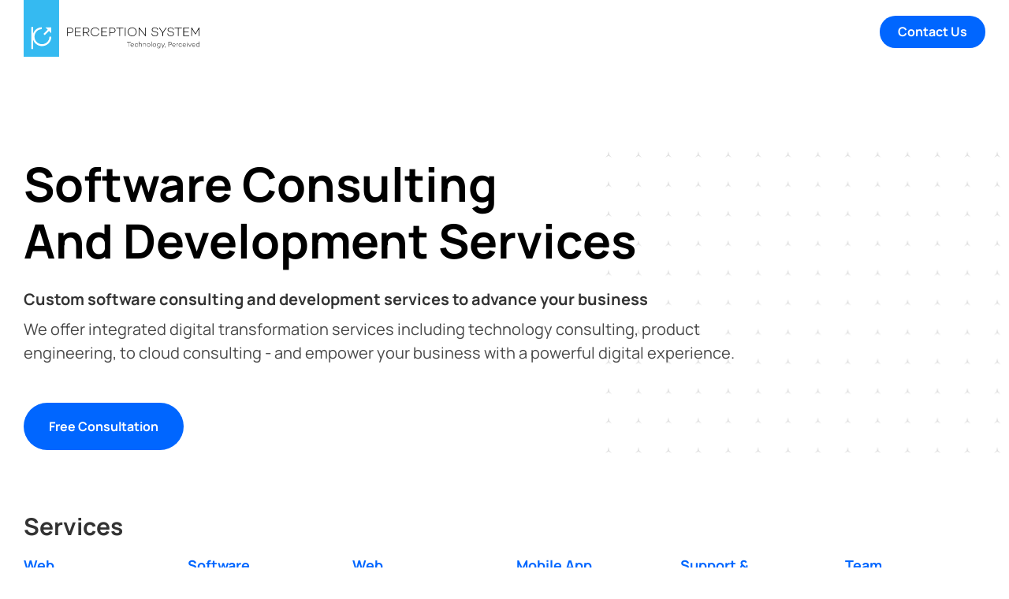

--- FILE ---
content_type: text/html; charset=UTF-8
request_url: https://www.perceptionsystem.com/services/
body_size: 109659
content:
<!DOCTYPE html>
<html class="no-js" lang="en-US">
    <head><meta charset="UTF-8"><script>if(navigator.userAgent.match(/MSIE|Internet Explorer/i)||navigator.userAgent.match(/Trident\/7\..*?rv:11/i)){var href=document.location.href;if(!href.match(/[?&]nowprocket/)){if(href.indexOf("?")==-1){if(href.indexOf("#")==-1){document.location.href=href+"?nowprocket=1"}else{document.location.href=href.replace("#","?nowprocket=1#")}}else{if(href.indexOf("#")==-1){document.location.href=href+"&nowprocket=1"}else{document.location.href=href.replace("#","&nowprocket=1#")}}}}</script><script>(()=>{class RocketLazyLoadScripts{constructor(){this.v="2.0.4",this.userEvents=["keydown","keyup","mousedown","mouseup","mousemove","mouseover","mouseout","touchmove","touchstart","touchend","touchcancel","wheel","click","dblclick","input"],this.attributeEvents=["onblur","onclick","oncontextmenu","ondblclick","onfocus","onmousedown","onmouseenter","onmouseleave","onmousemove","onmouseout","onmouseover","onmouseup","onmousewheel","onscroll","onsubmit"]}async t(){this.i(),this.o(),/iP(ad|hone)/.test(navigator.userAgent)&&this.h(),this.u(),this.l(this),this.m(),this.k(this),this.p(this),this._(),await Promise.all([this.R(),this.L()]),this.lastBreath=Date.now(),this.S(this),this.P(),this.D(),this.O(),this.M(),await this.C(this.delayedScripts.normal),await this.C(this.delayedScripts.defer),await this.C(this.delayedScripts.async),await this.T(),await this.F(),await this.j(),await this.A(),window.dispatchEvent(new Event("rocket-allScriptsLoaded")),this.everythingLoaded=!0,this.lastTouchEnd&&await new Promise(t=>setTimeout(t,500-Date.now()+this.lastTouchEnd)),this.I(),this.H(),this.U(),this.W()}i(){this.CSPIssue=sessionStorage.getItem("rocketCSPIssue"),document.addEventListener("securitypolicyviolation",t=>{this.CSPIssue||"script-src-elem"!==t.violatedDirective||"data"!==t.blockedURI||(this.CSPIssue=!0,sessionStorage.setItem("rocketCSPIssue",!0))},{isRocket:!0})}o(){window.addEventListener("pageshow",t=>{this.persisted=t.persisted,this.realWindowLoadedFired=!0},{isRocket:!0}),window.addEventListener("pagehide",()=>{this.onFirstUserAction=null},{isRocket:!0})}h(){let t;function e(e){t=e}window.addEventListener("touchstart",e,{isRocket:!0}),window.addEventListener("touchend",function i(o){o.changedTouches[0]&&t.changedTouches[0]&&Math.abs(o.changedTouches[0].pageX-t.changedTouches[0].pageX)<10&&Math.abs(o.changedTouches[0].pageY-t.changedTouches[0].pageY)<10&&o.timeStamp-t.timeStamp<200&&(window.removeEventListener("touchstart",e,{isRocket:!0}),window.removeEventListener("touchend",i,{isRocket:!0}),"INPUT"===o.target.tagName&&"text"===o.target.type||(o.target.dispatchEvent(new TouchEvent("touchend",{target:o.target,bubbles:!0})),o.target.dispatchEvent(new MouseEvent("mouseover",{target:o.target,bubbles:!0})),o.target.dispatchEvent(new PointerEvent("click",{target:o.target,bubbles:!0,cancelable:!0,detail:1,clientX:o.changedTouches[0].clientX,clientY:o.changedTouches[0].clientY})),event.preventDefault()))},{isRocket:!0})}q(t){this.userActionTriggered||("mousemove"!==t.type||this.firstMousemoveIgnored?"keyup"===t.type||"mouseover"===t.type||"mouseout"===t.type||(this.userActionTriggered=!0,this.onFirstUserAction&&this.onFirstUserAction()):this.firstMousemoveIgnored=!0),"click"===t.type&&t.preventDefault(),t.stopPropagation(),t.stopImmediatePropagation(),"touchstart"===this.lastEvent&&"touchend"===t.type&&(this.lastTouchEnd=Date.now()),"click"===t.type&&(this.lastTouchEnd=0),this.lastEvent=t.type,t.composedPath&&t.composedPath()[0].getRootNode()instanceof ShadowRoot&&(t.rocketTarget=t.composedPath()[0]),this.savedUserEvents.push(t)}u(){this.savedUserEvents=[],this.userEventHandler=this.q.bind(this),this.userEvents.forEach(t=>window.addEventListener(t,this.userEventHandler,{passive:!1,isRocket:!0})),document.addEventListener("visibilitychange",this.userEventHandler,{isRocket:!0})}U(){this.userEvents.forEach(t=>window.removeEventListener(t,this.userEventHandler,{passive:!1,isRocket:!0})),document.removeEventListener("visibilitychange",this.userEventHandler,{isRocket:!0}),this.savedUserEvents.forEach(t=>{(t.rocketTarget||t.target).dispatchEvent(new window[t.constructor.name](t.type,t))})}m(){const t="return false",e=Array.from(this.attributeEvents,t=>"data-rocket-"+t),i="["+this.attributeEvents.join("],[")+"]",o="[data-rocket-"+this.attributeEvents.join("],[data-rocket-")+"]",s=(e,i,o)=>{o&&o!==t&&(e.setAttribute("data-rocket-"+i,o),e["rocket"+i]=new Function("event",o),e.setAttribute(i,t))};new MutationObserver(t=>{for(const n of t)"attributes"===n.type&&(n.attributeName.startsWith("data-rocket-")||this.everythingLoaded?n.attributeName.startsWith("data-rocket-")&&this.everythingLoaded&&this.N(n.target,n.attributeName.substring(12)):s(n.target,n.attributeName,n.target.getAttribute(n.attributeName))),"childList"===n.type&&n.addedNodes.forEach(t=>{if(t.nodeType===Node.ELEMENT_NODE)if(this.everythingLoaded)for(const i of[t,...t.querySelectorAll(o)])for(const t of i.getAttributeNames())e.includes(t)&&this.N(i,t.substring(12));else for(const e of[t,...t.querySelectorAll(i)])for(const t of e.getAttributeNames())this.attributeEvents.includes(t)&&s(e,t,e.getAttribute(t))})}).observe(document,{subtree:!0,childList:!0,attributeFilter:[...this.attributeEvents,...e]})}I(){this.attributeEvents.forEach(t=>{document.querySelectorAll("[data-rocket-"+t+"]").forEach(e=>{this.N(e,t)})})}N(t,e){const i=t.getAttribute("data-rocket-"+e);i&&(t.setAttribute(e,i),t.removeAttribute("data-rocket-"+e))}k(t){Object.defineProperty(HTMLElement.prototype,"onclick",{get(){return this.rocketonclick||null},set(e){this.rocketonclick=e,this.setAttribute(t.everythingLoaded?"onclick":"data-rocket-onclick","this.rocketonclick(event)")}})}S(t){function e(e,i){let o=e[i];e[i]=null,Object.defineProperty(e,i,{get:()=>o,set(s){t.everythingLoaded?o=s:e["rocket"+i]=o=s}})}e(document,"onreadystatechange"),e(window,"onload"),e(window,"onpageshow");try{Object.defineProperty(document,"readyState",{get:()=>t.rocketReadyState,set(e){t.rocketReadyState=e},configurable:!0}),document.readyState="loading"}catch(t){console.log("WPRocket DJE readyState conflict, bypassing")}}l(t){this.originalAddEventListener=EventTarget.prototype.addEventListener,this.originalRemoveEventListener=EventTarget.prototype.removeEventListener,this.savedEventListeners=[],EventTarget.prototype.addEventListener=function(e,i,o){o&&o.isRocket||!t.B(e,this)&&!t.userEvents.includes(e)||t.B(e,this)&&!t.userActionTriggered||e.startsWith("rocket-")||t.everythingLoaded?t.originalAddEventListener.call(this,e,i,o):(t.savedEventListeners.push({target:this,remove:!1,type:e,func:i,options:o}),"mouseenter"!==e&&"mouseleave"!==e||t.originalAddEventListener.call(this,e,t.savedUserEvents.push,o))},EventTarget.prototype.removeEventListener=function(e,i,o){o&&o.isRocket||!t.B(e,this)&&!t.userEvents.includes(e)||t.B(e,this)&&!t.userActionTriggered||e.startsWith("rocket-")||t.everythingLoaded?t.originalRemoveEventListener.call(this,e,i,o):t.savedEventListeners.push({target:this,remove:!0,type:e,func:i,options:o})}}J(t,e){this.savedEventListeners=this.savedEventListeners.filter(i=>{let o=i.type,s=i.target||window;return e!==o||t!==s||(this.B(o,s)&&(i.type="rocket-"+o),this.$(i),!1)})}H(){EventTarget.prototype.addEventListener=this.originalAddEventListener,EventTarget.prototype.removeEventListener=this.originalRemoveEventListener,this.savedEventListeners.forEach(t=>this.$(t))}$(t){t.remove?this.originalRemoveEventListener.call(t.target,t.type,t.func,t.options):this.originalAddEventListener.call(t.target,t.type,t.func,t.options)}p(t){let e;function i(e){return t.everythingLoaded?e:e.split(" ").map(t=>"load"===t||t.startsWith("load.")?"rocket-jquery-load":t).join(" ")}function o(o){function s(e){const s=o.fn[e];o.fn[e]=o.fn.init.prototype[e]=function(){return this[0]===window&&t.userActionTriggered&&("string"==typeof arguments[0]||arguments[0]instanceof String?arguments[0]=i(arguments[0]):"object"==typeof arguments[0]&&Object.keys(arguments[0]).forEach(t=>{const e=arguments[0][t];delete arguments[0][t],arguments[0][i(t)]=e})),s.apply(this,arguments),this}}if(o&&o.fn&&!t.allJQueries.includes(o)){const e={DOMContentLoaded:[],"rocket-DOMContentLoaded":[]};for(const t in e)document.addEventListener(t,()=>{e[t].forEach(t=>t())},{isRocket:!0});o.fn.ready=o.fn.init.prototype.ready=function(i){function s(){parseInt(o.fn.jquery)>2?setTimeout(()=>i.bind(document)(o)):i.bind(document)(o)}return"function"==typeof i&&(t.realDomReadyFired?!t.userActionTriggered||t.fauxDomReadyFired?s():e["rocket-DOMContentLoaded"].push(s):e.DOMContentLoaded.push(s)),o([])},s("on"),s("one"),s("off"),t.allJQueries.push(o)}e=o}t.allJQueries=[],o(window.jQuery),Object.defineProperty(window,"jQuery",{get:()=>e,set(t){o(t)}})}P(){const t=new Map;document.write=document.writeln=function(e){const i=document.currentScript,o=document.createRange(),s=i.parentElement;let n=t.get(i);void 0===n&&(n=i.nextSibling,t.set(i,n));const c=document.createDocumentFragment();o.setStart(c,0),c.appendChild(o.createContextualFragment(e)),s.insertBefore(c,n)}}async R(){return new Promise(t=>{this.userActionTriggered?t():this.onFirstUserAction=t})}async L(){return new Promise(t=>{document.addEventListener("DOMContentLoaded",()=>{this.realDomReadyFired=!0,t()},{isRocket:!0})})}async j(){return this.realWindowLoadedFired?Promise.resolve():new Promise(t=>{window.addEventListener("load",t,{isRocket:!0})})}M(){this.pendingScripts=[];this.scriptsMutationObserver=new MutationObserver(t=>{for(const e of t)e.addedNodes.forEach(t=>{"SCRIPT"!==t.tagName||t.noModule||t.isWPRocket||this.pendingScripts.push({script:t,promise:new Promise(e=>{const i=()=>{const i=this.pendingScripts.findIndex(e=>e.script===t);i>=0&&this.pendingScripts.splice(i,1),e()};t.addEventListener("load",i,{isRocket:!0}),t.addEventListener("error",i,{isRocket:!0}),setTimeout(i,1e3)})})})}),this.scriptsMutationObserver.observe(document,{childList:!0,subtree:!0})}async F(){await this.X(),this.pendingScripts.length?(await this.pendingScripts[0].promise,await this.F()):this.scriptsMutationObserver.disconnect()}D(){this.delayedScripts={normal:[],async:[],defer:[]},document.querySelectorAll("script[type$=rocketlazyloadscript]").forEach(t=>{t.hasAttribute("data-rocket-src")?t.hasAttribute("async")&&!1!==t.async?this.delayedScripts.async.push(t):t.hasAttribute("defer")&&!1!==t.defer||"module"===t.getAttribute("data-rocket-type")?this.delayedScripts.defer.push(t):this.delayedScripts.normal.push(t):this.delayedScripts.normal.push(t)})}async _(){await this.L();let t=[];document.querySelectorAll("script[type$=rocketlazyloadscript][data-rocket-src]").forEach(e=>{let i=e.getAttribute("data-rocket-src");if(i&&!i.startsWith("data:")){i.startsWith("//")&&(i=location.protocol+i);try{const o=new URL(i).origin;o!==location.origin&&t.push({src:o,crossOrigin:e.crossOrigin||"module"===e.getAttribute("data-rocket-type")})}catch(t){}}}),t=[...new Map(t.map(t=>[JSON.stringify(t),t])).values()],this.Y(t,"preconnect")}async G(t){if(await this.K(),!0!==t.noModule||!("noModule"in HTMLScriptElement.prototype))return new Promise(e=>{let i;function o(){(i||t).setAttribute("data-rocket-status","executed"),e()}try{if(navigator.userAgent.includes("Firefox/")||""===navigator.vendor||this.CSPIssue)i=document.createElement("script"),[...t.attributes].forEach(t=>{let e=t.nodeName;"type"!==e&&("data-rocket-type"===e&&(e="type"),"data-rocket-src"===e&&(e="src"),i.setAttribute(e,t.nodeValue))}),t.text&&(i.text=t.text),t.nonce&&(i.nonce=t.nonce),i.hasAttribute("src")?(i.addEventListener("load",o,{isRocket:!0}),i.addEventListener("error",()=>{i.setAttribute("data-rocket-status","failed-network"),e()},{isRocket:!0}),setTimeout(()=>{i.isConnected||e()},1)):(i.text=t.text,o()),i.isWPRocket=!0,t.parentNode.replaceChild(i,t);else{const i=t.getAttribute("data-rocket-type"),s=t.getAttribute("data-rocket-src");i?(t.type=i,t.removeAttribute("data-rocket-type")):t.removeAttribute("type"),t.addEventListener("load",o,{isRocket:!0}),t.addEventListener("error",i=>{this.CSPIssue&&i.target.src.startsWith("data:")?(console.log("WPRocket: CSP fallback activated"),t.removeAttribute("src"),this.G(t).then(e)):(t.setAttribute("data-rocket-status","failed-network"),e())},{isRocket:!0}),s?(t.fetchPriority="high",t.removeAttribute("data-rocket-src"),t.src=s):t.src="data:text/javascript;base64,"+window.btoa(unescape(encodeURIComponent(t.text)))}}catch(i){t.setAttribute("data-rocket-status","failed-transform"),e()}});t.setAttribute("data-rocket-status","skipped")}async C(t){const e=t.shift();return e?(e.isConnected&&await this.G(e),this.C(t)):Promise.resolve()}O(){this.Y([...this.delayedScripts.normal,...this.delayedScripts.defer,...this.delayedScripts.async],"preload")}Y(t,e){this.trash=this.trash||[];let i=!0;var o=document.createDocumentFragment();t.forEach(t=>{const s=t.getAttribute&&t.getAttribute("data-rocket-src")||t.src;if(s&&!s.startsWith("data:")){const n=document.createElement("link");n.href=s,n.rel=e,"preconnect"!==e&&(n.as="script",n.fetchPriority=i?"high":"low"),t.getAttribute&&"module"===t.getAttribute("data-rocket-type")&&(n.crossOrigin=!0),t.crossOrigin&&(n.crossOrigin=t.crossOrigin),t.integrity&&(n.integrity=t.integrity),t.nonce&&(n.nonce=t.nonce),o.appendChild(n),this.trash.push(n),i=!1}}),document.head.appendChild(o)}W(){this.trash.forEach(t=>t.remove())}async T(){try{document.readyState="interactive"}catch(t){}this.fauxDomReadyFired=!0;try{await this.K(),this.J(document,"readystatechange"),document.dispatchEvent(new Event("rocket-readystatechange")),await this.K(),document.rocketonreadystatechange&&document.rocketonreadystatechange(),await this.K(),this.J(document,"DOMContentLoaded"),document.dispatchEvent(new Event("rocket-DOMContentLoaded")),await this.K(),this.J(window,"DOMContentLoaded"),window.dispatchEvent(new Event("rocket-DOMContentLoaded"))}catch(t){console.error(t)}}async A(){try{document.readyState="complete"}catch(t){}try{await this.K(),this.J(document,"readystatechange"),document.dispatchEvent(new Event("rocket-readystatechange")),await this.K(),document.rocketonreadystatechange&&document.rocketonreadystatechange(),await this.K(),this.J(window,"load"),window.dispatchEvent(new Event("rocket-load")),await this.K(),window.rocketonload&&window.rocketonload(),await this.K(),this.allJQueries.forEach(t=>t(window).trigger("rocket-jquery-load")),await this.K(),this.J(window,"pageshow");const t=new Event("rocket-pageshow");t.persisted=this.persisted,window.dispatchEvent(t),await this.K(),window.rocketonpageshow&&window.rocketonpageshow({persisted:this.persisted})}catch(t){console.error(t)}}async K(){Date.now()-this.lastBreath>45&&(await this.X(),this.lastBreath=Date.now())}async X(){return document.hidden?new Promise(t=>setTimeout(t)):new Promise(t=>requestAnimationFrame(t))}B(t,e){return e===document&&"readystatechange"===t||(e===document&&"DOMContentLoaded"===t||(e===window&&"DOMContentLoaded"===t||(e===window&&"load"===t||e===window&&"pageshow"===t)))}static run(){(new RocketLazyLoadScripts).t()}}RocketLazyLoadScripts.run()})();</script>
        <!-- Google Tag Manager -->
        <script type="rocketlazyloadscript">

            (function(w,d,s,l,i){w[l]=w[l]||[];w[l].push({'gtm.start':
        new Date().getTime(),event:'gtm.js'});var f=d.getElementsByTagName(s)[0],
        j=d.createElement(s),dl=l!='dataLayer'?'&l='+l:'';j.async=true;j.src=
        'https://www.googletagmanager.com/gtm.js?id='+i+dl;f.parentNode.insertBefore(j,f);
        })(window,document,'script','dataLayer','GTM-M4ZRLZS');

        </script>
        <!-- End Google Tag Manager -->
		
		<meta name="viewport" content="width=device-width, initial-scale=1.0">
		<meta name="HandheldFriendly" content="true">
		<link rel="profile" href="https://gmpg.org/xfn/11">
        <link rel="alternate" media="only screen and (max-width: 640px)" href="https://www.perceptionsystem.com">
        <meta name="google-site-verification" content="m7Qlin0SxQ_6A3TDiGSbLOJkqTLOILKumbRsEAiWULE" />
        <link rel="preload" fetchpriority="high" as="image" href="https://www.perceptionsystem.com/wp-content/uploads/2021/09/banner-texure.png">
        <!-- Google tag (gtag.js) -->
        <script type="rocketlazyloadscript" async data-rocket-src="https://www.googletagmanager.com/gtag/js?id=AW-968518772"></script>
        <script type="rocketlazyloadscript">
          window.dataLayer = window.dataLayer || [];
          function gtag(){dataLayer.push(arguments);}
          gtag('js', new Date());

          gtag('config', 'AW-968518772');
        </script>
        <meta name='robots' content='index, follow, max-image-preview:large, max-snippet:-1, max-video-preview:-1' />
	<style></style>
	
	<!-- This site is optimized with the Yoast SEO plugin v26.4 - https://yoast.com/wordpress/plugins/seo/ -->
	<title>Software Consulting &amp; Development Services</title>
<link crossorigin data-rocket-preload as="font" href="https://www.perceptionsystem.com/wp-content/themes/perceptionsystem/fonts/Manrope-Bold.woff2" rel="preload">
<link crossorigin data-rocket-preload as="font" href="https://www.perceptionsystem.com/wp-content/themes/perceptionsystem/fonts/Manrope-Medium.woff2" rel="preload">
<link crossorigin data-rocket-preload as="font" href="https://www.perceptionsystem.com/wp-content/themes/perceptionsystem/fonts/Manrope-SemiBold.woff2" rel="preload">
<link crossorigin data-rocket-preload as="font" href="https://www.perceptionsystem.com/wp-content/themes/perceptionsystem/fonts/Manrope-Regular.woff2" rel="preload">
<link crossorigin data-rocket-preload as="font" href="https://www.perceptionsystem.com/wp-content/themes/perceptionsystem/fonts/Manrope-Light.woff2" rel="preload">
<link crossorigin data-rocket-preload as="font" href="https://www.perceptionsystem.com/wp-content/themes/perceptionsystem/fonts/perception-icons.woff?es9bn6" rel="preload">
<style id="wpr-usedcss">img:is([sizes=auto i],[sizes^="auto," i]){contain-intrinsic-size:3000px 1500px}img.emoji{display:inline!important;border:none!important;box-shadow:none!important;height:1em!important;width:1em!important;margin:0 .07em!important;vertical-align:-.1em!important;background:0 0!important;padding:0!important}:where(.wp-block-button__link){border-radius:9999px;box-shadow:none;padding:calc(.667em + 2px) calc(1.333em + 2px);text-decoration:none}:root :where(.wp-block-button .wp-block-button__link.is-style-outline),:root :where(.wp-block-button.is-style-outline>.wp-block-button__link){border:2px solid;padding:.667em 1.333em}:root :where(.wp-block-button .wp-block-button__link.is-style-outline:not(.has-text-color)),:root :where(.wp-block-button.is-style-outline>.wp-block-button__link:not(.has-text-color)){color:currentColor}:root :where(.wp-block-button .wp-block-button__link.is-style-outline:not(.has-background)),:root :where(.wp-block-button.is-style-outline>.wp-block-button__link:not(.has-background)){background-color:initial;background-image:none}:where(.wp-block-calendar table:not(.has-background) th){background:#ddd}.wp-block-columns{align-items:normal!important;box-sizing:border-box;display:flex;flex-wrap:wrap!important}@media (min-width:782px){.wp-block-columns{flex-wrap:nowrap!important}}@media (max-width:781px){.wp-block-columns:not(.is-not-stacked-on-mobile)>.wp-block-column{flex-basis:100%!important}}@media (min-width:782px){.wp-block-columns:not(.is-not-stacked-on-mobile)>.wp-block-column{flex-basis:0;flex-grow:1}.wp-block-columns:not(.is-not-stacked-on-mobile)>.wp-block-column[style*=flex-basis]{flex-grow:0}}:where(.wp-block-columns){margin-bottom:1.75em}:where(.wp-block-columns.has-background){padding:1.25em 2.375em}.wp-block-column{flex-grow:1;min-width:0;overflow-wrap:break-word;word-break:break-word}:where(.wp-block-post-comments input[type=submit]){border:none}:where(.wp-block-cover-image:not(.has-text-color)),:where(.wp-block-cover:not(.has-text-color)){color:#fff}:where(.wp-block-cover-image.is-light:not(.has-text-color)),:where(.wp-block-cover.is-light:not(.has-text-color)){color:#000}:root :where(.wp-block-cover h1:not(.has-text-color)),:root :where(.wp-block-cover h2:not(.has-text-color)),:root :where(.wp-block-cover h3:not(.has-text-color)),:root :where(.wp-block-cover h4:not(.has-text-color)),:root :where(.wp-block-cover h5:not(.has-text-color)),:root :where(.wp-block-cover h6:not(.has-text-color)),:root :where(.wp-block-cover p:not(.has-text-color)){color:inherit}:where(.wp-block-file){margin-bottom:1.5em}:where(.wp-block-file__button){border-radius:2em;display:inline-block;padding:.5em 1em}:where(.wp-block-file__button):is(a):active,:where(.wp-block-file__button):is(a):focus,:where(.wp-block-file__button):is(a):hover,:where(.wp-block-file__button):is(a):visited{box-shadow:none;color:#fff;opacity:.85;text-decoration:none}.wp-block-group{box-sizing:border-box}:where(.wp-block-group.wp-block-group-is-layout-constrained){position:relative}:root :where(.wp-block-image.is-style-rounded img,.wp-block-image .is-style-rounded img){border-radius:9999px}:where(.wp-block-latest-comments:not([style*=line-height] .wp-block-latest-comments__comment)){line-height:1.1}:where(.wp-block-latest-comments:not([style*=line-height] .wp-block-latest-comments__comment-excerpt p)){line-height:1.8}:root :where(.wp-block-latest-posts.is-grid){padding:0}:root :where(.wp-block-latest-posts.wp-block-latest-posts__list){padding-left:0}ul{box-sizing:border-box}:root :where(.wp-block-list.has-background){padding:1.25em 2.375em}:where(.wp-block-navigation.has-background .wp-block-navigation-item a:not(.wp-element-button)),:where(.wp-block-navigation.has-background .wp-block-navigation-submenu a:not(.wp-element-button)){padding:.5em 1em}:where(.wp-block-navigation .wp-block-navigation__submenu-container .wp-block-navigation-item a:not(.wp-element-button)),:where(.wp-block-navigation .wp-block-navigation__submenu-container .wp-block-navigation-submenu a:not(.wp-element-button)),:where(.wp-block-navigation .wp-block-navigation__submenu-container .wp-block-navigation-submenu button.wp-block-navigation-item__content),:where(.wp-block-navigation .wp-block-navigation__submenu-container .wp-block-pages-list__item button.wp-block-navigation-item__content){padding:.5em 1em}:root :where(p.has-background){padding:1.25em 2.375em}:where(p.has-text-color:not(.has-link-color)) a{color:inherit}:where(.wp-block-post-comments-form) input:not([type=submit]),:where(.wp-block-post-comments-form) textarea{border:1px solid #949494;font-family:inherit;font-size:1em}:where(.wp-block-post-comments-form) input:where(:not([type=submit]):not([type=checkbox])),:where(.wp-block-post-comments-form) textarea{padding:calc(.667em + 2px)}:where(.wp-block-post-excerpt){box-sizing:border-box;margin-bottom:var(--wp--style--block-gap);margin-top:var(--wp--style--block-gap)}:where(.wp-block-preformatted.has-background){padding:1.25em 2.375em}:where(.wp-block-search__button){border:1px solid #ccc;padding:6px 10px}:where(.wp-block-search__input){font-family:inherit;font-size:inherit;font-style:inherit;font-weight:inherit;letter-spacing:inherit;line-height:inherit;text-transform:inherit}:where(.wp-block-search__button-inside .wp-block-search__inside-wrapper){border:1px solid #949494;box-sizing:border-box;padding:4px}:where(.wp-block-search__button-inside .wp-block-search__inside-wrapper) .wp-block-search__input{border:none;border-radius:0;padding:0 4px}:where(.wp-block-search__button-inside .wp-block-search__inside-wrapper) .wp-block-search__input:focus{outline:0}:where(.wp-block-search__button-inside .wp-block-search__inside-wrapper) :where(.wp-block-search__button){padding:4px 8px}:root :where(.wp-block-separator.is-style-dots){height:auto;line-height:1;text-align:center}:root :where(.wp-block-separator.is-style-dots):before{color:currentColor;content:"···";font-family:serif;font-size:1.5em;letter-spacing:2em;padding-left:2em}:root :where(.wp-block-site-logo.is-style-rounded){border-radius:9999px}:where(.wp-block-social-links:not(.is-style-logos-only)) .wp-social-link{background-color:#f0f0f0;color:#444}:where(.wp-block-social-links:not(.is-style-logos-only)) .wp-social-link-amazon{background-color:#f90;color:#fff}:where(.wp-block-social-links:not(.is-style-logos-only)) .wp-social-link-bandcamp{background-color:#1ea0c3;color:#fff}:where(.wp-block-social-links:not(.is-style-logos-only)) .wp-social-link-behance{background-color:#0757fe;color:#fff}:where(.wp-block-social-links:not(.is-style-logos-only)) .wp-social-link-bluesky{background-color:#0a7aff;color:#fff}:where(.wp-block-social-links:not(.is-style-logos-only)) .wp-social-link-codepen{background-color:#1e1f26;color:#fff}:where(.wp-block-social-links:not(.is-style-logos-only)) .wp-social-link-deviantart{background-color:#02e49b;color:#fff}:where(.wp-block-social-links:not(.is-style-logos-only)) .wp-social-link-discord{background-color:#5865f2;color:#fff}:where(.wp-block-social-links:not(.is-style-logos-only)) .wp-social-link-dribbble{background-color:#e94c89;color:#fff}:where(.wp-block-social-links:not(.is-style-logos-only)) .wp-social-link-dropbox{background-color:#4280ff;color:#fff}:where(.wp-block-social-links:not(.is-style-logos-only)) .wp-social-link-etsy{background-color:#f45800;color:#fff}:where(.wp-block-social-links:not(.is-style-logos-only)) .wp-social-link-facebook{background-color:#0866ff;color:#fff}:where(.wp-block-social-links:not(.is-style-logos-only)) .wp-social-link-fivehundredpx{background-color:#000;color:#fff}:where(.wp-block-social-links:not(.is-style-logos-only)) .wp-social-link-flickr{background-color:#0461dd;color:#fff}:where(.wp-block-social-links:not(.is-style-logos-only)) .wp-social-link-foursquare{background-color:#e65678;color:#fff}:where(.wp-block-social-links:not(.is-style-logos-only)) .wp-social-link-github{background-color:#24292d;color:#fff}:where(.wp-block-social-links:not(.is-style-logos-only)) .wp-social-link-goodreads{background-color:#eceadd;color:#382110}:where(.wp-block-social-links:not(.is-style-logos-only)) .wp-social-link-google{background-color:#ea4434;color:#fff}:where(.wp-block-social-links:not(.is-style-logos-only)) .wp-social-link-gravatar{background-color:#1d4fc4;color:#fff}:where(.wp-block-social-links:not(.is-style-logos-only)) .wp-social-link-instagram{background-color:#f00075;color:#fff}:where(.wp-block-social-links:not(.is-style-logos-only)) .wp-social-link-lastfm{background-color:#e21b24;color:#fff}:where(.wp-block-social-links:not(.is-style-logos-only)) .wp-social-link-linkedin{background-color:#0d66c2;color:#fff}:where(.wp-block-social-links:not(.is-style-logos-only)) .wp-social-link-mastodon{background-color:#3288d4;color:#fff}:where(.wp-block-social-links:not(.is-style-logos-only)) .wp-social-link-medium{background-color:#000;color:#fff}:where(.wp-block-social-links:not(.is-style-logos-only)) .wp-social-link-meetup{background-color:#f6405f;color:#fff}:where(.wp-block-social-links:not(.is-style-logos-only)) .wp-social-link-patreon{background-color:#000;color:#fff}:where(.wp-block-social-links:not(.is-style-logos-only)) .wp-social-link-pinterest{background-color:#e60122;color:#fff}:where(.wp-block-social-links:not(.is-style-logos-only)) .wp-social-link-pocket{background-color:#ef4155;color:#fff}:where(.wp-block-social-links:not(.is-style-logos-only)) .wp-social-link-reddit{background-color:#ff4500;color:#fff}:where(.wp-block-social-links:not(.is-style-logos-only)) .wp-social-link-skype{background-color:#0478d7;color:#fff}:where(.wp-block-social-links:not(.is-style-logos-only)) .wp-social-link-snapchat{background-color:#fefc00;color:#fff;stroke:#000}:where(.wp-block-social-links:not(.is-style-logos-only)) .wp-social-link-soundcloud{background-color:#ff5600;color:#fff}:where(.wp-block-social-links:not(.is-style-logos-only)) .wp-social-link-spotify{background-color:#1bd760;color:#fff}:where(.wp-block-social-links:not(.is-style-logos-only)) .wp-social-link-telegram{background-color:#2aabee;color:#fff}:where(.wp-block-social-links:not(.is-style-logos-only)) .wp-social-link-threads{background-color:#000;color:#fff}:where(.wp-block-social-links:not(.is-style-logos-only)) .wp-social-link-tiktok{background-color:#000;color:#fff}:where(.wp-block-social-links:not(.is-style-logos-only)) .wp-social-link-tumblr{background-color:#011835;color:#fff}:where(.wp-block-social-links:not(.is-style-logos-only)) .wp-social-link-twitch{background-color:#6440a4;color:#fff}:where(.wp-block-social-links:not(.is-style-logos-only)) .wp-social-link-twitter{background-color:#1da1f2;color:#fff}:where(.wp-block-social-links:not(.is-style-logos-only)) .wp-social-link-vimeo{background-color:#1eb7ea;color:#fff}:where(.wp-block-social-links:not(.is-style-logos-only)) .wp-social-link-vk{background-color:#4680c2;color:#fff}:where(.wp-block-social-links:not(.is-style-logos-only)) .wp-social-link-wordpress{background-color:#3499cd;color:#fff}:where(.wp-block-social-links:not(.is-style-logos-only)) .wp-social-link-whatsapp{background-color:#25d366;color:#fff}:where(.wp-block-social-links:not(.is-style-logos-only)) .wp-social-link-x{background-color:#000;color:#fff}:where(.wp-block-social-links:not(.is-style-logos-only)) .wp-social-link-yelp{background-color:#d32422;color:#fff}:where(.wp-block-social-links:not(.is-style-logos-only)) .wp-social-link-youtube{background-color:red;color:#fff}:where(.wp-block-social-links.is-style-logos-only) .wp-social-link{background:0 0}:where(.wp-block-social-links.is-style-logos-only) .wp-social-link svg{height:1.25em;width:1.25em}:where(.wp-block-social-links.is-style-logos-only) .wp-social-link-amazon{color:#f90}:where(.wp-block-social-links.is-style-logos-only) .wp-social-link-bandcamp{color:#1ea0c3}:where(.wp-block-social-links.is-style-logos-only) .wp-social-link-behance{color:#0757fe}:where(.wp-block-social-links.is-style-logos-only) .wp-social-link-bluesky{color:#0a7aff}:where(.wp-block-social-links.is-style-logos-only) .wp-social-link-codepen{color:#1e1f26}:where(.wp-block-social-links.is-style-logos-only) .wp-social-link-deviantart{color:#02e49b}:where(.wp-block-social-links.is-style-logos-only) .wp-social-link-discord{color:#5865f2}:where(.wp-block-social-links.is-style-logos-only) .wp-social-link-dribbble{color:#e94c89}:where(.wp-block-social-links.is-style-logos-only) .wp-social-link-dropbox{color:#4280ff}:where(.wp-block-social-links.is-style-logos-only) .wp-social-link-etsy{color:#f45800}:where(.wp-block-social-links.is-style-logos-only) .wp-social-link-facebook{color:#0866ff}:where(.wp-block-social-links.is-style-logos-only) .wp-social-link-fivehundredpx{color:#000}:where(.wp-block-social-links.is-style-logos-only) .wp-social-link-flickr{color:#0461dd}:where(.wp-block-social-links.is-style-logos-only) .wp-social-link-foursquare{color:#e65678}:where(.wp-block-social-links.is-style-logos-only) .wp-social-link-github{color:#24292d}:where(.wp-block-social-links.is-style-logos-only) .wp-social-link-goodreads{color:#382110}:where(.wp-block-social-links.is-style-logos-only) .wp-social-link-google{color:#ea4434}:where(.wp-block-social-links.is-style-logos-only) .wp-social-link-gravatar{color:#1d4fc4}:where(.wp-block-social-links.is-style-logos-only) .wp-social-link-instagram{color:#f00075}:where(.wp-block-social-links.is-style-logos-only) .wp-social-link-lastfm{color:#e21b24}:where(.wp-block-social-links.is-style-logos-only) .wp-social-link-linkedin{color:#0d66c2}:where(.wp-block-social-links.is-style-logos-only) .wp-social-link-mastodon{color:#3288d4}:where(.wp-block-social-links.is-style-logos-only) .wp-social-link-medium{color:#000}:where(.wp-block-social-links.is-style-logos-only) .wp-social-link-meetup{color:#f6405f}:where(.wp-block-social-links.is-style-logos-only) .wp-social-link-patreon{color:#000}:where(.wp-block-social-links.is-style-logos-only) .wp-social-link-pinterest{color:#e60122}:where(.wp-block-social-links.is-style-logos-only) .wp-social-link-pocket{color:#ef4155}:where(.wp-block-social-links.is-style-logos-only) .wp-social-link-reddit{color:#ff4500}:where(.wp-block-social-links.is-style-logos-only) .wp-social-link-skype{color:#0478d7}:where(.wp-block-social-links.is-style-logos-only) .wp-social-link-snapchat{color:#fff;stroke:#000}:where(.wp-block-social-links.is-style-logos-only) .wp-social-link-soundcloud{color:#ff5600}:where(.wp-block-social-links.is-style-logos-only) .wp-social-link-spotify{color:#1bd760}:where(.wp-block-social-links.is-style-logos-only) .wp-social-link-telegram{color:#2aabee}:where(.wp-block-social-links.is-style-logos-only) .wp-social-link-threads{color:#000}:where(.wp-block-social-links.is-style-logos-only) .wp-social-link-tiktok{color:#000}:where(.wp-block-social-links.is-style-logos-only) .wp-social-link-tumblr{color:#011835}:where(.wp-block-social-links.is-style-logos-only) .wp-social-link-twitch{color:#6440a4}:where(.wp-block-social-links.is-style-logos-only) .wp-social-link-twitter{color:#1da1f2}:where(.wp-block-social-links.is-style-logos-only) .wp-social-link-vimeo{color:#1eb7ea}:where(.wp-block-social-links.is-style-logos-only) .wp-social-link-vk{color:#4680c2}:where(.wp-block-social-links.is-style-logos-only) .wp-social-link-whatsapp{color:#25d366}:where(.wp-block-social-links.is-style-logos-only) .wp-social-link-wordpress{color:#3499cd}:where(.wp-block-social-links.is-style-logos-only) .wp-social-link-x{color:#000}:where(.wp-block-social-links.is-style-logos-only) .wp-social-link-yelp{color:#d32422}:where(.wp-block-social-links.is-style-logos-only) .wp-social-link-youtube{color:red}:root :where(.wp-block-social-links .wp-social-link a){padding:.25em}:root :where(.wp-block-social-links.is-style-logos-only .wp-social-link a){padding:0}:root :where(.wp-block-social-links.is-style-pill-shape .wp-social-link a){padding-left:.6666666667em;padding-right:.6666666667em}:root :where(.wp-block-tag-cloud.is-style-outline){display:flex;flex-wrap:wrap;gap:1ch}:root :where(.wp-block-tag-cloud.is-style-outline a){border:1px solid;font-size:unset!important;margin-right:0;padding:1ch 2ch;text-decoration:none!important}:root :where(.wp-block-table-of-contents){box-sizing:border-box}:where(.wp-block-term-description){box-sizing:border-box;margin-bottom:var(--wp--style--block-gap);margin-top:var(--wp--style--block-gap)}:where(pre.wp-block-verse){font-family:inherit}.entry-content{counter-reset:footnotes}:root{--wp--preset--font-size--normal:16px;--wp--preset--font-size--huge:42px}.screen-reader-text{border:0;clip-path:inset(50%);height:1px;margin:-1px;overflow:hidden;padding:0;position:absolute;width:1px;word-wrap:normal!important}.screen-reader-text:focus{background-color:#ddd;clip-path:none;color:#444;display:block;font-size:1em;height:auto;left:5px;line-height:normal;padding:15px 23px 14px;text-decoration:none;top:5px;width:auto;z-index:100000}html :where(.has-border-color){border-style:solid}html :where([style*=border-top-color]){border-top-style:solid}html :where([style*=border-right-color]){border-right-style:solid}html :where([style*=border-bottom-color]){border-bottom-style:solid}html :where([style*=border-left-color]){border-left-style:solid}html :where([style*=border-width]){border-style:solid}html :where([style*=border-top-width]){border-top-style:solid}html :where([style*=border-right-width]){border-right-style:solid}html :where([style*=border-bottom-width]){border-bottom-style:solid}html :where([style*=border-left-width]){border-left-style:solid}html :where(img[class*=wp-image-]){height:auto;max-width:100%}:where(figure){margin:0 0 1em}html :where(.is-position-sticky){--wp-admin--admin-bar--position-offset:var(--wp-admin--admin-bar--height,0px)}@media screen and (max-width:600px){html :where(.is-position-sticky){--wp-admin--admin-bar--position-offset:0px}}:root{--wp--preset--aspect-ratio--square:1;--wp--preset--aspect-ratio--4-3:4/3;--wp--preset--aspect-ratio--3-4:3/4;--wp--preset--aspect-ratio--3-2:3/2;--wp--preset--aspect-ratio--2-3:2/3;--wp--preset--aspect-ratio--16-9:16/9;--wp--preset--aspect-ratio--9-16:9/16;--wp--preset--color--black:#000000;--wp--preset--color--cyan-bluish-gray:#abb8c3;--wp--preset--color--white:#ffffff;--wp--preset--color--pale-pink:#f78da7;--wp--preset--color--vivid-red:#cf2e2e;--wp--preset--color--luminous-vivid-orange:#ff6900;--wp--preset--color--luminous-vivid-amber:#fcb900;--wp--preset--color--light-green-cyan:#7bdcb5;--wp--preset--color--vivid-green-cyan:#00d084;--wp--preset--color--pale-cyan-blue:#8ed1fc;--wp--preset--color--vivid-cyan-blue:#0693e3;--wp--preset--color--vivid-purple:#9b51e0;--wp--preset--color--accent:#e22658;--wp--preset--color--primary:#000000;--wp--preset--color--secondary:#6d6d6d;--wp--preset--color--subtle-background:#dbdbdb;--wp--preset--color--background:#ffffff;--wp--preset--gradient--vivid-cyan-blue-to-vivid-purple:linear-gradient(135deg,rgba(6, 147, 227, 1) 0%,rgb(155, 81, 224) 100%);--wp--preset--gradient--light-green-cyan-to-vivid-green-cyan:linear-gradient(135deg,rgb(122, 220, 180) 0%,rgb(0, 208, 130) 100%);--wp--preset--gradient--luminous-vivid-amber-to-luminous-vivid-orange:linear-gradient(135deg,rgba(252, 185, 0, 1) 0%,rgba(255, 105, 0, 1) 100%);--wp--preset--gradient--luminous-vivid-orange-to-vivid-red:linear-gradient(135deg,rgba(255, 105, 0, 1) 0%,rgb(207, 46, 46) 100%);--wp--preset--gradient--very-light-gray-to-cyan-bluish-gray:linear-gradient(135deg,rgb(238, 238, 238) 0%,rgb(169, 184, 195) 100%);--wp--preset--gradient--cool-to-warm-spectrum:linear-gradient(135deg,rgb(74, 234, 220) 0%,rgb(151, 120, 209) 20%,rgb(207, 42, 186) 40%,rgb(238, 44, 130) 60%,rgb(251, 105, 98) 80%,rgb(254, 248, 76) 100%);--wp--preset--gradient--blush-light-purple:linear-gradient(135deg,rgb(255, 206, 236) 0%,rgb(152, 150, 240) 100%);--wp--preset--gradient--blush-bordeaux:linear-gradient(135deg,rgb(254, 205, 165) 0%,rgb(254, 45, 45) 50%,rgb(107, 0, 62) 100%);--wp--preset--gradient--luminous-dusk:linear-gradient(135deg,rgb(255, 203, 112) 0%,rgb(199, 81, 192) 50%,rgb(65, 88, 208) 100%);--wp--preset--gradient--pale-ocean:linear-gradient(135deg,rgb(255, 245, 203) 0%,rgb(182, 227, 212) 50%,rgb(51, 167, 181) 100%);--wp--preset--gradient--electric-grass:linear-gradient(135deg,rgb(202, 248, 128) 0%,rgb(113, 206, 126) 100%);--wp--preset--gradient--midnight:linear-gradient(135deg,rgb(2, 3, 129) 0%,rgb(40, 116, 252) 100%);--wp--preset--font-size--small:18px;--wp--preset--font-size--medium:20px;--wp--preset--font-size--large:26.25px;--wp--preset--font-size--x-large:42px;--wp--preset--font-size--normal:21px;--wp--preset--font-size--larger:32px;--wp--preset--spacing--20:0.44rem;--wp--preset--spacing--30:0.67rem;--wp--preset--spacing--40:1rem;--wp--preset--spacing--50:1.5rem;--wp--preset--spacing--60:2.25rem;--wp--preset--spacing--70:3.38rem;--wp--preset--spacing--80:5.06rem;--wp--preset--shadow--natural:6px 6px 9px rgba(0, 0, 0, .2);--wp--preset--shadow--deep:12px 12px 50px rgba(0, 0, 0, .4);--wp--preset--shadow--sharp:6px 6px 0px rgba(0, 0, 0, .2);--wp--preset--shadow--outlined:6px 6px 0px -3px rgba(255, 255, 255, 1),6px 6px rgba(0, 0, 0, 1);--wp--preset--shadow--crisp:6px 6px 0px rgba(0, 0, 0, 1)}:where(.is-layout-flex){gap:.5em}:where(.is-layout-grid){gap:.5em}body .is-layout-flex{display:flex}.is-layout-flex{flex-wrap:wrap;align-items:center}.is-layout-flex>:is(*,div){margin:0}:where(.wp-block-post-template.is-layout-flex){gap:1.25em}:where(.wp-block-post-template.is-layout-grid){gap:1.25em}:where(.wp-block-columns.is-layout-flex){gap:2em}:where(.wp-block-columns.is-layout-grid){gap:2em}:root :where(.wp-block-pullquote){font-size:1.5em;line-height:1.6}#mega-menu-wrap-primary,#mega-menu-wrap-primary #mega-menu-primary,#mega-menu-wrap-primary #mega-menu-primary a.mega-menu-link,#mega-menu-wrap-primary #mega-menu-primary li.mega-menu-column,#mega-menu-wrap-primary #mega-menu-primary li.mega-menu-item,#mega-menu-wrap-primary #mega-menu-primary li.mega-menu-row,#mega-menu-wrap-primary #mega-menu-primary ul.mega-sub-menu{transition:none;border-radius:0;box-shadow:none;background:0 0;border:0;bottom:auto;box-sizing:border-box;clip:auto;color:#666;display:block;float:none;font-family:inherit;font-size:14px;height:auto;left:auto;line-height:1.7;list-style-type:none;margin:0;min-height:auto;max-height:none;min-width:auto;max-width:none;opacity:1;outline:0;overflow:visible;padding:0;position:relative;pointer-events:auto;right:auto;text-align:left;text-decoration:none;text-indent:0;text-transform:none;transform:none;top:auto;vertical-align:baseline;visibility:inherit;width:auto;word-wrap:break-word;white-space:normal}#mega-menu-wrap-primary #mega-menu-primary a.mega-menu-link:after,#mega-menu-wrap-primary #mega-menu-primary a.mega-menu-link:before,#mega-menu-wrap-primary #mega-menu-primary li.mega-menu-column:after,#mega-menu-wrap-primary #mega-menu-primary li.mega-menu-column:before,#mega-menu-wrap-primary #mega-menu-primary li.mega-menu-item:after,#mega-menu-wrap-primary #mega-menu-primary li.mega-menu-item:before,#mega-menu-wrap-primary #mega-menu-primary li.mega-menu-row:after,#mega-menu-wrap-primary #mega-menu-primary li.mega-menu-row:before,#mega-menu-wrap-primary #mega-menu-primary ul.mega-sub-menu:after,#mega-menu-wrap-primary #mega-menu-primary ul.mega-sub-menu:before,#mega-menu-wrap-primary #mega-menu-primary:after,#mega-menu-wrap-primary #mega-menu-primary:before,#mega-menu-wrap-primary:after,#mega-menu-wrap-primary:before{display:none}#mega-menu-wrap-primary{border-radius:0}#mega-menu-wrap-primary.mega-keyboard-navigation #mega-menu-primary a:focus,#mega-menu-wrap-primary.mega-keyboard-navigation #mega-menu-primary input:focus,#mega-menu-wrap-primary.mega-keyboard-navigation #mega-menu-primary li.mega-menu-item a.mega-menu-link:focus,#mega-menu-wrap-primary.mega-keyboard-navigation .mega-menu-toggle:focus,#mega-menu-wrap-primary.mega-keyboard-navigation .mega-toggle-block .mega-search input[type=text]:focus,#mega-menu-wrap-primary.mega-keyboard-navigation .mega-toggle-block a:focus,#mega-menu-wrap-primary.mega-keyboard-navigation .mega-toggle-block button.mega-toggle-animated:focus,#mega-menu-wrap-primary.mega-keyboard-navigation .mega-toggle-block:focus{outline:#109cde solid 3px;outline-offset:-3px}#mega-menu-wrap-primary.mega-keyboard-navigation .mega-toggle-block button.mega-toggle-animated:focus{outline-offset:2px}#mega-menu-wrap-primary.mega-keyboard-navigation>li.mega-menu-item>a.mega-menu-link:focus{background:rgba(255,255,255,0);color:#fff;font-weight:400;text-decoration:none;border-color:#fff}#mega-menu-wrap-primary #mega-menu-primary{visibility:visible;text-align:left;padding:0}#mega-menu-wrap-primary #mega-menu-primary a.mega-menu-link{cursor:pointer;display:inline}#mega-menu-wrap-primary #mega-menu-primary>li.mega-animating>ul.mega-sub-menu{pointer-events:none}#mega-menu-wrap-primary #mega-menu-primary p{margin-bottom:10px}#mega-menu-wrap-primary #mega-menu-primary img,#mega-menu-wrap-primary #mega-menu-primary input{max-width:100%}#mega-menu-wrap-primary #mega-menu-primary li.mega-menu-item>ul.mega-sub-menu{display:block;visibility:hidden;opacity:1;pointer-events:auto}@media only screen and (max-width:991px){#mega-menu-wrap-primary.mega-keyboard-navigation>li.mega-menu-item>a.mega-menu-link:focus{color:#fff;background:#06f}#mega-menu-wrap-primary #mega-menu-primary li.mega-menu-item>ul.mega-sub-menu{display:none;visibility:visible;opacity:1}#mega-menu-wrap-primary #mega-menu-primary li.mega-menu-item.mega-toggle-on>ul.mega-sub-menu,#mega-menu-wrap-primary #mega-menu-primary li.mega-menu-megamenu.mega-menu-item.mega-toggle-on ul.mega-sub-menu{display:block}#mega-menu-wrap-primary #mega-menu-primary li.mega-hide-sub-menu-on-mobile>ul.mega-sub-menu,#mega-menu-wrap-primary #mega-menu-primary li.mega-menu-megamenu.mega-menu-item.mega-toggle-on li.mega-hide-sub-menu-on-mobile>ul.mega-sub-menu{display:none}}#mega-menu-wrap-primary #mega-menu-primary li.mega-menu-item.mega-menu-megamenu ul.mega-sub-menu li.mega-collapse-children>ul.mega-sub-menu{display:none}#mega-menu-wrap-primary #mega-menu-primary li.mega-menu-item.mega-menu-megamenu ul.mega-sub-menu li.mega-collapse-children.mega-toggle-on>ul.mega-sub-menu{display:block}#mega-menu-wrap-primary #mega-menu-primary li.mega-menu-item.mega-toggle-on>ul.mega-sub-menu,#mega-menu-wrap-primary #mega-menu-primary.mega-no-js li.mega-menu-item:focus>ul.mega-sub-menu,#mega-menu-wrap-primary #mega-menu-primary.mega-no-js li.mega-menu-item:hover>ul.mega-sub-menu{visibility:visible}#mega-menu-wrap-primary #mega-menu-primary li.mega-menu-item.mega-menu-megamenu ul.mega-sub-menu ul.mega-sub-menu{visibility:inherit;opacity:1;display:block}#mega-menu-wrap-primary #mega-menu-primary li.mega-menu-item.mega-menu-megamenu ul.mega-sub-menu li.mega-2-columns>ul.mega-sub-menu>li.mega-menu-item{float:left;width:50%}#mega-menu-wrap-primary #mega-menu-primary li.mega-menu-item a[class^=dashicons]:before{font-family:dashicons}#mega-menu-wrap-primary #mega-menu-primary li.mega-menu-item a.mega-menu-link:before{display:inline-block;font:inherit;font-family:dashicons;position:static;margin:0 6px 0 0;vertical-align:top;-webkit-font-smoothing:antialiased;-moz-osx-font-smoothing:grayscale;color:inherit;background:0 0;height:auto;width:auto;top:auto}#mega-menu-wrap-primary #mega-menu-primary li.mega-align-bottom-left.mega-toggle-on>a.mega-menu-link{border-radius:0}#mega-menu-wrap-primary #mega-menu-primary>li.mega-menu-megamenu.mega-menu-item{position:static}#mega-menu-wrap-primary #mega-menu-primary>li.mega-menu-item{margin:0;display:inline-block;height:auto;vertical-align:middle}@media only screen and (min-width:992px){#mega-menu-wrap-primary{background:rgba(255,255,255,0)}#mega-menu-wrap-primary #mega-menu-primary[data-effect=fade] li.mega-menu-item>ul.mega-sub-menu{opacity:0;transition:opacity .2s ease-in,visibility .2s ease-in}#mega-menu-wrap-primary #mega-menu-primary[data-effect=fade] li.mega-menu-item.mega-menu-megamenu.mega-toggle-on ul.mega-sub-menu,#mega-menu-wrap-primary #mega-menu-primary[data-effect=fade] li.mega-menu-item.mega-toggle-on>ul.mega-sub-menu,#mega-menu-wrap-primary #mega-menu-primary[data-effect=fade].mega-no-js li.mega-menu-item:focus>ul.mega-sub-menu,#mega-menu-wrap-primary #mega-menu-primary[data-effect=fade].mega-no-js li.mega-menu-item:hover>ul.mega-sub-menu{opacity:1}#mega-menu-wrap-primary #mega-menu-primary[data-effect=fade_up] li.mega-menu-item.mega-menu-flyout ul.mega-sub-menu,#mega-menu-wrap-primary #mega-menu-primary[data-effect=fade_up] li.mega-menu-item.mega-menu-megamenu>ul.mega-sub-menu{opacity:0;transform:translate(0,10px);transition:opacity .2s ease-in,transform .2s ease-in,visibility .2s ease-in}#mega-menu-wrap-primary #mega-menu-primary[data-effect=fade_up] li.mega-menu-item.mega-menu-megamenu.mega-toggle-on ul.mega-sub-menu,#mega-menu-wrap-primary #mega-menu-primary[data-effect=fade_up] li.mega-menu-item.mega-toggle-on>ul.mega-sub-menu,#mega-menu-wrap-primary #mega-menu-primary[data-effect=fade_up].mega-no-js li.mega-menu-item:focus>ul.mega-sub-menu,#mega-menu-wrap-primary #mega-menu-primary[data-effect=fade_up].mega-no-js li.mega-menu-item:hover>ul.mega-sub-menu{opacity:1;transform:translate(0,0)}#mega-menu-wrap-primary #mega-menu-primary>li.mega-menu-item>a.mega-menu-link:hover{background:rgba(255,255,255,0);color:#fff;font-weight:400;text-decoration:none;border-color:#fff}#mega-menu-wrap-primary #mega-menu-primary li.mega-menu-megamenu>ul.mega-sub-menu>li.mega-menu-row>ul.mega-sub-menu>li.mega-menu-columns-2-of-12{width:16.66667%}#mega-menu-wrap-primary #mega-menu-primary li.mega-menu-megamenu>ul.mega-sub-menu>li.mega-menu-row>ul.mega-sub-menu>li.mega-menu-columns-3-of-12{width:25%}#mega-menu-wrap-primary #mega-menu-primary li.mega-menu-megamenu>ul.mega-sub-menu>li.mega-menu-row>ul.mega-sub-menu>li.mega-menu-columns-4-of-12{width:33.33333%}#mega-menu-wrap-primary #mega-menu-primary li.mega-menu-megamenu>ul.mega-sub-menu>li.mega-menu-row>ul.mega-sub-menu>li.mega-menu-columns-6-of-12{width:50%}#mega-menu-wrap-primary #mega-menu-primary li.mega-menu-megamenu>ul.mega-sub-menu>li.mega-menu-row>ul.mega-sub-menu>li.mega-menu-columns-8-of-12{width:66.66667%}}#mega-menu-wrap-primary #mega-menu-primary>li.mega-menu-item.mega-toggle-on>a.mega-menu-link{background:rgba(255,255,255,0);color:#fff;font-weight:400;text-decoration:none;border-color:#fff}#mega-menu-wrap-primary #mega-menu-primary>li.mega-menu-item>a.mega-menu-link{line-height:40px;height:40px;padding:0 10px;vertical-align:baseline;width:auto;display:block;color:#fff;text-transform:none;text-decoration:none;text-align:left;text-decoration:none;background:rgba(0,0,0,0);border:0;border-radius:0;font-family:inherit;font-size:14px;font-weight:400;outline:0}#mega-menu-wrap-primary #mega-menu-primary li.mega-menu-megamenu>ul.mega-sub-menu>li.mega-menu-row{width:100%;float:left}#mega-menu-wrap-primary #mega-menu-primary li.mega-menu-megamenu>ul.mega-sub-menu>li.mega-menu-row .mega-menu-column{float:left;min-height:1px}@media only screen and (max-width:991px){#mega-menu-wrap-primary #mega-menu-primary>li.mega-menu-item.mega-toggle-on>a.mega-menu-link{color:#fff;background:#06f}#mega-menu-wrap-primary #mega-menu-primary>li.mega-menu-item{display:list-item;margin:0;clear:both;border:0}#mega-menu-wrap-primary #mega-menu-primary>li.mega-menu-item>a.mega-menu-link{border-radius:0;border:0;margin:0;line-height:40px;height:40px;padding:0 10px;background:0 0;text-align:left;color:#fff;font-size:14px}#mega-menu-wrap-primary #mega-menu-primary li.mega-menu-megamenu>ul.mega-sub-menu>li.mega-menu-row>ul.mega-sub-menu>li.mega-menu-column{width:100%;clear:both}}#mega-menu-wrap-primary #mega-menu-primary li.mega-menu-megamenu>ul.mega-sub-menu>li.mega-menu-row .mega-menu-column>ul.mega-sub-menu>li.mega-menu-item{padding:15px 15px 15px 0;width:100%}#mega-menu-wrap-primary #mega-menu-primary>li.mega-menu-megamenu>ul.mega-sub-menu{z-index:999;border-radius:0;background:#f1f1f1;border:0;padding:0;position:absolute;width:100%;max-width:none;left:0}@media only screen and (min-width:992px){#mega-menu-wrap-primary #mega-menu-primary>li.mega-menu-megamenu>ul.mega-sub-menu li.mega-menu-columns-2-of-12{width:16.66667%}#mega-menu-wrap-primary #mega-menu-primary>li.mega-menu-megamenu>ul.mega-sub-menu li.mega-menu-columns-3-of-12{width:25%}#mega-menu-wrap-primary #mega-menu-primary>li.mega-menu-megamenu>ul.mega-sub-menu li.mega-menu-columns-4-of-12{width:33.33333%}#mega-menu-wrap-primary #mega-menu-primary>li.mega-menu-megamenu>ul.mega-sub-menu li.mega-menu-columns-6-of-12{width:50%}#mega-menu-wrap-primary #mega-menu-primary>li.mega-menu-megamenu>ul.mega-sub-menu li.mega-menu-columns-8-of-12{width:66.66667%}#mega-menu-wrap-primary #mega-menu-primary li.mega-menu-flyout li.mega-menu-item a.mega-menu-link>span.mega-indicator:after{content:'\f139'}}#mega-menu-wrap-primary #mega-menu-primary>li.mega-menu-megamenu>ul.mega-sub-menu>li.mega-menu-item ul.mega-sub-menu{clear:both}#mega-menu-wrap-primary #mega-menu-primary>li.mega-menu-megamenu>ul.mega-sub-menu>li.mega-menu-item ul.mega-sub-menu li.mega-menu-item ul.mega-sub-menu{margin-left:10px}#mega-menu-wrap-primary #mega-menu-primary>li.mega-menu-megamenu>ul.mega-sub-menu li.mega-menu-column>ul.mega-sub-menu ul.mega-sub-menu ul.mega-sub-menu{margin-left:10px}#mega-menu-wrap-primary #mega-menu-primary>li.mega-menu-megamenu>ul.mega-sub-menu li.mega-menu-column>ul.mega-sub-menu>li.mega-menu-item,#mega-menu-wrap-primary #mega-menu-primary>li.mega-menu-megamenu>ul.mega-sub-menu>li.mega-menu-item{color:#666;font-family:inherit;font-size:14px;display:block;float:left;clear:none;padding:15px 15px 15px 0;vertical-align:top}#mega-menu-wrap-primary #mega-menu-primary>li.mega-menu-megamenu>ul.mega-sub-menu li.mega-menu-column>ul.mega-sub-menu>li.mega-menu-item.mega-menu-clear,#mega-menu-wrap-primary #mega-menu-primary>li.mega-menu-megamenu>ul.mega-sub-menu>li.mega-menu-item.mega-menu-clear{clear:left}#mega-menu-wrap-primary #mega-menu-primary>li.mega-menu-megamenu>ul.mega-sub-menu li.mega-menu-column>ul.mega-sub-menu>li.mega-menu-item>a.mega-menu-link,#mega-menu-wrap-primary #mega-menu-primary>li.mega-menu-megamenu>ul.mega-sub-menu>li.mega-menu-item>a.mega-menu-link{color:#555;font-family:inherit;font-size:16px;text-transform:uppercase;text-decoration:none;font-weight:700;text-align:left;margin:0;padding:0;vertical-align:top;display:block;border:0}#mega-menu-wrap-primary #mega-menu-primary>li.mega-menu-megamenu>ul.mega-sub-menu li.mega-menu-column>ul.mega-sub-menu>li.mega-menu-item>a.mega-menu-link:hover,#mega-menu-wrap-primary #mega-menu-primary>li.mega-menu-megamenu>ul.mega-sub-menu>li.mega-menu-item>a.mega-menu-link:hover{border-color:transparent}#mega-menu-wrap-primary #mega-menu-primary>li.mega-menu-megamenu>ul.mega-sub-menu li.mega-menu-column>ul.mega-sub-menu>li.mega-menu-item>a.mega-menu-link:focus,#mega-menu-wrap-primary #mega-menu-primary>li.mega-menu-megamenu>ul.mega-sub-menu li.mega-menu-column>ul.mega-sub-menu>li.mega-menu-item>a.mega-menu-link:hover,#mega-menu-wrap-primary #mega-menu-primary>li.mega-menu-megamenu>ul.mega-sub-menu>li.mega-menu-item>a.mega-menu-link:focus,#mega-menu-wrap-primary #mega-menu-primary>li.mega-menu-megamenu>ul.mega-sub-menu>li.mega-menu-item>a.mega-menu-link:hover{color:#555;font-weight:700;text-decoration:none;background:rgba(0,0,0,0)}#mega-menu-wrap-primary #mega-menu-primary>li.mega-menu-megamenu>ul.mega-sub-menu li.mega-menu-column>ul.mega-sub-menu>li.mega-menu-item li.mega-menu-item>a.mega-menu-link,#mega-menu-wrap-primary #mega-menu-primary>li.mega-menu-megamenu>ul.mega-sub-menu>li.mega-menu-item li.mega-menu-item>a.mega-menu-link{color:#666;font-family:inherit;font-size:14px;text-transform:none;text-decoration:none;font-weight:400;text-align:left;margin:0;padding:0;vertical-align:top;display:block;border:0}#mega-menu-wrap-primary #mega-menu-primary>li.mega-menu-megamenu>ul.mega-sub-menu li.mega-menu-column>ul.mega-sub-menu>li.mega-menu-item li.mega-menu-item>a.mega-menu-link:hover,#mega-menu-wrap-primary #mega-menu-primary>li.mega-menu-megamenu>ul.mega-sub-menu>li.mega-menu-item li.mega-menu-item>a.mega-menu-link:hover{border-color:transparent}#mega-menu-wrap-primary #mega-menu-primary>li.mega-menu-megamenu>ul.mega-sub-menu li.mega-menu-column>ul.mega-sub-menu>li.mega-menu-item li.mega-menu-item>a.mega-menu-link:focus,#mega-menu-wrap-primary #mega-menu-primary>li.mega-menu-megamenu>ul.mega-sub-menu li.mega-menu-column>ul.mega-sub-menu>li.mega-menu-item li.mega-menu-item>a.mega-menu-link:hover,#mega-menu-wrap-primary #mega-menu-primary>li.mega-menu-megamenu>ul.mega-sub-menu>li.mega-menu-item li.mega-menu-item>a.mega-menu-link:focus,#mega-menu-wrap-primary #mega-menu-primary>li.mega-menu-megamenu>ul.mega-sub-menu>li.mega-menu-item li.mega-menu-item>a.mega-menu-link:hover{color:#666;font-weight:400;text-decoration:none;background:rgba(0,0,0,0)}@media only screen and (max-width:991px){#mega-menu-wrap-primary #mega-menu-primary>li.mega-menu-megamenu>ul.mega-sub-menu{float:left;position:static;width:100%}#mega-menu-wrap-primary #mega-menu-primary>li.mega-menu-megamenu>ul.mega-sub-menu{border:0;padding:10px;border-radius:0}#mega-menu-wrap-primary #mega-menu-primary>li.mega-menu-megamenu>ul.mega-sub-menu>li.mega-menu-item{width:100%;clear:both}}#mega-menu-wrap-primary #mega-menu-primary>li.mega-menu-flyout ul.mega-sub-menu{z-index:999;position:absolute;width:250px;max-width:none;padding:0;border:0;background:#f1f1f1;border-radius:0}@media only screen and (max-width:991px){#mega-menu-wrap-primary #mega-menu-primary>li.mega-menu-flyout ul.mega-sub-menu{float:left;position:static;width:100%;padding:0;border:0;border-radius:0}#mega-menu-wrap-primary #mega-menu-primary>li.mega-menu-flyout ul.mega-sub-menu li.mega-menu-item{clear:both}#mega-menu-wrap-primary #mega-menu-primary>li.mega-menu-flyout ul.mega-sub-menu li.mega-menu-item:first-child>a.mega-menu-link{border-top-left-radius:0;border-top-right-radius:0}}#mega-menu-wrap-primary #mega-menu-primary>li.mega-menu-flyout ul.mega-sub-menu li.mega-menu-item a.mega-menu-link{display:block;background:#f1f1f1;color:#666;font-family:inherit;font-size:14px;font-weight:400;padding:0 10px;line-height:35px;text-decoration:none;text-transform:none;vertical-align:baseline}#mega-menu-wrap-primary #mega-menu-primary>li.mega-menu-flyout ul.mega-sub-menu li.mega-menu-item:first-child>a.mega-menu-link{border-top-left-radius:0;border-top-right-radius:0}#mega-menu-wrap-primary #mega-menu-primary>li.mega-menu-flyout ul.mega-sub-menu li.mega-menu-item:last-child>a.mega-menu-link{border-bottom-right-radius:0;border-bottom-left-radius:0}#mega-menu-wrap-primary #mega-menu-primary>li.mega-menu-flyout ul.mega-sub-menu li.mega-menu-item a.mega-menu-link:focus,#mega-menu-wrap-primary #mega-menu-primary>li.mega-menu-flyout ul.mega-sub-menu li.mega-menu-item a.mega-menu-link:hover{background:#ddd;font-weight:400;text-decoration:none;color:#666}#mega-menu-wrap-primary #mega-menu-primary>li.mega-menu-flyout ul.mega-sub-menu li.mega-menu-item ul.mega-sub-menu{position:absolute;left:100%;top:0}#mega-menu-wrap-primary #mega-menu-primary li.mega-menu-item-has-children>a.mega-menu-link>span.mega-indicator:after{content:'\f132';font-family:dashicons;font-weight:400;display:inline-block;margin:0 0 0 6px;vertical-align:top;-webkit-font-smoothing:antialiased;-moz-osx-font-smoothing:grayscale;transform:rotate(0);color:inherit;position:relative;background:0 0;height:auto;width:auto;right:auto;line-height:inherit}#mega-menu-wrap-primary #mega-menu-primary li.mega-menu-item-has-children>a.mega-menu-link>span.mega-indicator{display:inline;height:auto;width:auto;background:0 0;position:relative;pointer-events:auto;left:auto;min-width:auto;line-height:inherit;color:inherit;font-size:inherit;padding:0}#mega-menu-wrap-primary #mega-menu-primary li.mega-menu-item-has-children li.mega-menu-item-has-children>a.mega-menu-link>span.mega-indicator{float:right}#mega-menu-wrap-primary #mega-menu-primary li.mega-menu-item-has-children.mega-collapse-children.mega-toggle-on>a.mega-menu-link>span.mega-indicator:after{content:'\f460'}#mega-menu-wrap-primary #mega-menu-primary li.mega-menu-megamenu:not(.mega-menu-tabbed) li.mega-menu-item-has-children:not(.mega-collapse-children)>a.mega-menu-link>span.mega-indicator{display:none}@media only screen and (max-width:991px){#mega-menu-wrap-primary #mega-menu-primary>li.mega-menu-flyout ul.mega-sub-menu li.mega-menu-item:last-child>a.mega-menu-link{border-bottom-right-radius:0;border-bottom-left-radius:0}#mega-menu-wrap-primary #mega-menu-primary>li.mega-menu-flyout ul.mega-sub-menu li.mega-menu-item ul.mega-sub-menu{position:static;left:0;width:100%}#mega-menu-wrap-primary #mega-menu-primary>li.mega-menu-flyout ul.mega-sub-menu li.mega-menu-item ul.mega-sub-menu a.mega-menu-link{padding-left:20px}#mega-menu-wrap-primary #mega-menu-primary>li.mega-menu-flyout ul.mega-sub-menu li.mega-menu-item ul.mega-sub-menu ul.mega-sub-menu a.mega-menu-link{padding-left:30px}#mega-menu-wrap-primary #mega-menu-primary li.mega-menu-item-has-children>a.mega-menu-link>span.mega-indicator{float:right}#mega-menu-wrap-primary #mega-menu-primary li.mega-menu-item-has-children.mega-toggle-on>a.mega-menu-link>span.mega-indicator:after{content:'\f460'}#mega-menu-wrap-primary #mega-menu-primary li.mega-menu-item-has-children.mega-hide-sub-menu-on-mobile>a.mega-menu-link>span.mega-indicator{display:none}#mega-menu-wrap-primary #mega-menu-primary li.mega-hide-on-mobile,#mega-menu-wrap-primary #mega-menu-primary>li.mega-menu-megamenu>ul.mega-sub-menu li.mega-menu-column>ul.mega-sub-menu>li.mega-menu-item.mega-hide-on-mobile,#mega-menu-wrap-primary #mega-menu-primary>li.mega-menu-megamenu>ul.mega-sub-menu>li.mega-hide-on-mobile{display:none}#mega-menu-wrap-primary:after{content:"";display:table;clear:both}}#mega-menu-wrap-primary .mega-menu-toggle{display:none;z-index:1;cursor:pointer;background:#222;border-radius:2px 2px 2px 2px;line-height:40px;height:40px;text-align:left;user-select:none;-webkit-tap-highlight-color:transparent;outline:0;white-space:nowrap}#mega-menu-wrap-primary .mega-menu-toggle img{max-width:100%;padding:0}#mega-menu-wrap-primary .mega-menu-toggle .mega-toggle-blocks-center,#mega-menu-wrap-primary .mega-menu-toggle .mega-toggle-blocks-left,#mega-menu-wrap-primary .mega-menu-toggle .mega-toggle-blocks-right{display:-webkit-box;display:-ms-flexbox;display:-webkit-flex;display:flex;-ms-flex-preferred-size:33.33%;-webkit-flex-basis:33.33%;flex-basis:33.33%}#mega-menu-wrap-primary .mega-menu-toggle .mega-toggle-blocks-left{-webkit-box-flex:1;-ms-flex:1;-webkit-flex:1;flex:1;-webkit-box-pack:start;-ms-flex-pack:start;-webkit-justify-content:flex-start;justify-content:flex-start}#mega-menu-wrap-primary .mega-menu-toggle .mega-toggle-blocks-left .mega-toggle-block{margin-left:6px}#mega-menu-wrap-primary .mega-menu-toggle .mega-toggle-blocks-left .mega-toggle-block:only-child{margin-right:6px}#mega-menu-wrap-primary .mega-menu-toggle .mega-toggle-blocks-center{-webkit-box-pack:center;-ms-flex-pack:center;-webkit-justify-content:center;justify-content:center}#mega-menu-wrap-primary .mega-menu-toggle .mega-toggle-blocks-center .mega-toggle-block{margin-left:3px;margin-right:3px}#mega-menu-wrap-primary .mega-menu-toggle .mega-toggle-blocks-right{-webkit-box-flex:1;-ms-flex:1;-webkit-flex:1;flex:1;-webkit-box-pack:end;-ms-flex-pack:end;-webkit-justify-content:flex-end;justify-content:flex-end}#mega-menu-wrap-primary .mega-menu-toggle .mega-toggle-blocks-right .mega-toggle-block{margin-right:6px}#mega-menu-wrap-primary .mega-menu-toggle .mega-toggle-blocks-right .mega-toggle-block:only-child{margin-left:6px}#mega-menu-wrap-primary .mega-menu-toggle .mega-toggle-block{display:-webkit-box;display:-ms-flexbox;display:-webkit-flex;display:flex;height:100%;outline:0;-webkit-align-self:center;-ms-flex-item-align:center;align-self:center;-ms-flex-negative:0;-webkit-flex-shrink:0;flex-shrink:0}@media only screen and (max-width:991px){#mega-menu-wrap-primary .mega-menu-toggle{display:-webkit-box;display:-ms-flexbox;display:-webkit-flex;display:flex}#mega-menu-wrap-primary .mega-menu-toggle+#mega-menu-primary{background:#06f;padding:0;display:none;position:absolute;width:100%;z-index:9999999}#mega-menu-wrap-primary .mega-menu-toggle.mega-menu-open+#mega-menu-primary{display:block}}#mega-menu-wrap-primary .mega-menu-toggle .mega-toggle-block-1{cursor:pointer}#mega-menu-wrap-primary .mega-menu-toggle .mega-toggle-block-1 .mega-toggle-animated{padding:0;display:-webkit-box;display:-ms-flexbox;display:-webkit-flex;display:flex;cursor:pointer;transition-property:opacity,filter;transition-duration:.15s;transition-timing-function:linear;font:inherit;color:inherit;text-transform:none;background-color:transparent;border:0;margin:0;overflow:visible;transform:scale(.8);align-self:center;outline:0;background:0 0}#mega-menu-wrap-primary .mega-menu-toggle .mega-toggle-block-1 .mega-toggle-animated-box{width:40px;height:24px;display:inline-block;position:relative;outline:0}#mega-menu-wrap-primary .mega-menu-toggle .mega-toggle-block-1 .mega-toggle-animated-inner{display:block;top:50%;margin-top:-2px}#mega-menu-wrap-primary .mega-menu-toggle .mega-toggle-block-1 .mega-toggle-animated-inner,#mega-menu-wrap-primary .mega-menu-toggle .mega-toggle-block-1 .mega-toggle-animated-inner::after,#mega-menu-wrap-primary .mega-menu-toggle .mega-toggle-block-1 .mega-toggle-animated-inner::before{width:40px;height:4px;background-color:#ddd;border-radius:4px;position:absolute;transition-property:transform;transition-duration:.15s;transition-timing-function:ease}#mega-menu-wrap-primary .mega-menu-toggle .mega-toggle-block-1 .mega-toggle-animated-inner::after,#mega-menu-wrap-primary .mega-menu-toggle .mega-toggle-block-1 .mega-toggle-animated-inner::before{content:"";display:block}#mega-menu-wrap-primary .mega-menu-toggle .mega-toggle-block-1 .mega-toggle-animated-inner::before{top:-10px}#mega-menu-wrap-primary .mega-menu-toggle .mega-toggle-block-1 .mega-toggle-animated-inner::after{bottom:-10px}#mega-menu-wrap-primary .mega-menu-toggle .mega-toggle-block-1 .mega-toggle-animated-slider .mega-toggle-animated-inner{top:2px}#mega-menu-wrap-primary .mega-menu-toggle .mega-toggle-block-1 .mega-toggle-animated-slider .mega-toggle-animated-inner::before{top:10px;transition-property:transform,opacity;transition-timing-function:ease;transition-duration:.15s}#mega-menu-wrap-primary .mega-menu-toggle .mega-toggle-block-1 .mega-toggle-animated-slider .mega-toggle-animated-inner::after{top:20px}#mega-menu-wrap-primary .mega-menu-toggle.mega-menu-open .mega-toggle-block-1 .mega-toggle-animated-slider .mega-toggle-animated-inner{transform:translate3d(0,10px,0) rotate(45deg)}#mega-menu-wrap-primary .mega-menu-toggle.mega-menu-open .mega-toggle-block-1 .mega-toggle-animated-slider .mega-toggle-animated-inner::before{transform:rotate(-45deg) translate3d(-5.71429px,-6px,0);opacity:0}#mega-menu-wrap-primary .mega-menu-toggle.mega-menu-open .mega-toggle-block-1 .mega-toggle-animated-slider .mega-toggle-animated-inner::after{transform:translate3d(0,-20px,0) rotate(-90deg)}#mega-menu-wrap-primary{clear:both}@media only screen and (min-width:992px){#mega-menu-wrap-primary #mega-menu-primary li.mega-mega-menu-bgset.mega-menu-item>ul.mega-sub-menu{background-image:linear-gradient(to right,#fff 25%,#fff 76%,#f6f9fc 5%)!important;background-repeat:no-repeat!important;background-position:-6% 85%!important}#mega-menu-wrap-primary #mega-menu-primary li.mega-mega-menu-bgset.workbg.mega-menu-item>ul.mega-sub-menu{background-image:linear-gradient(to right,#fff 25%,#fff 76%,#f6f9fc 5%)!important}#mega-menu-wrap-primary #mega-menu-primary li.mega-mega-menu-bgset.about-bg.mega-menu-item>ul.mega-sub-menu{background-image:linear-gradient(to right,#fff 25%,#fff 76%,#f6f9fc 5%)!important}}@font-face{font-family:Manrope;src:url('https://www.perceptionsystem.com/wp-content/themes/perceptionsystem/fonts/Manrope-Bold.woff2') format('woff2'),url('https://www.perceptionsystem.com/wp-content/themes/perceptionsystem/fonts/Manrope-Bold.woff') format('woff');font-weight:700;font-style:normal;font-display:swap}@font-face{font-family:Manrope;src:url('https://www.perceptionsystem.com/wp-content/themes/perceptionsystem/fonts/Manrope-Medium.woff2') format('woff2'),url('https://www.perceptionsystem.com/wp-content/themes/perceptionsystem/fonts/Manrope-Medium.woff') format('woff');font-weight:500;font-style:normal;font-display:swap}@font-face{font-family:Manrope;src:url('https://www.perceptionsystem.com/wp-content/themes/perceptionsystem/fonts/Manrope-SemiBold.woff2') format('woff2'),url('https://www.perceptionsystem.com/wp-content/themes/perceptionsystem/fonts/Manrope-SemiBold.woff') format('woff');font-weight:600;font-style:normal;font-display:swap}@font-face{font-family:Manrope;src:url('https://www.perceptionsystem.com/wp-content/themes/perceptionsystem/fonts/Manrope-Regular.woff2') format('woff2'),url('https://www.perceptionsystem.com/wp-content/themes/perceptionsystem/fonts/Manrope-Regular.woff') format('woff');font-weight:400;font-style:normal;font-display:swap}@font-face{font-family:Manrope;src:url('https://www.perceptionsystem.com/wp-content/themes/perceptionsystem/fonts/Manrope-Light.woff2') format('woff2'),url('https://www.perceptionsystem.com/wp-content/themes/perceptionsystem/fonts/Manrope-Light.woff') format('woff');font-weight:300;font-style:normal;font-display:swap}.text-desc{color:#484848!important}.ps-4 .contact-form .wpcf7-form input:not(.primary-btn),.ps-4 .contact-form .wpcf7-form input:not(.primary-btn)::placeholder,.ps-4 .contact-form .wpcf7-form select,.ps-4 .contact-form .wpcf7-form select::placeholder,.ps-4 .contact-form .wpcf7-form textarea,.ps-4 .contact-form .wpcf7-form textarea::placeholder,.ps_home_contact_form input::placeholder,.ps_home_contact_form input:not(.btn),.ps_home_contact_form textarea,.ps_home_contact_form textarea::placeholder{font-size:21px;color:#fff}.ps_home_contact_form input:not(.btn),.ps_home_contact_form textarea{width:100%;height:48px;outline:0!important;padding:10px;background:0 0;border:0;margin-bottom:36px}.ps-4 .contact-form .wpcf7-form input:not(.primary-btn),.ps-4 .contact-form .wpcf7-form select,.ps-4 .contact-form .wpcf7-form textarea,.ps_home_contact_form input:not(.btn),.ps_home_contact_form textarea{border-bottom:1px solid #e5e5e5}.ps-4 br{line-height:0}.main-banner h1{font-size:36px!important}.font-20{font-size:16px}.ps-4 .main-banner{background:0 0!important;padding-top:0!important}.main-banner img{object-position:top left}.ps-4:not(.case_study_page) .main-banner h1,.ps-4:not(.case_study_page) .main-banner h1.text-white{color:#000!important}.ps-4 .main-banner .h1 span,.ps-4 .main-banner h1 span{color:#000;font-size:inherit;line-height:inherit}.ps-4 .main-banner .banner-p-tag{color:#484848!important;font-size:18px}.ps-4 .main-banner .primary-btn{background:var(--blue)!important;color:#fff!important;padding:18px 32px!important;border-radius:30px!important}.ps-4 .main-banner .primary-btn:hover{background:var(--pink)!important}.ps-4 .read-more:not(.pink-arrow){color:var(--blue)!important;font-weight:700!important}.ps-4 .banner-arrow-link .read-more{color:var(--pink)!important}.ps-4 .read-more:not(.pink-arrow) .arrow:before{border-color:var(--blue)!important}.ps-4 .read-more:not(.pink-arrow) .arrow:after{background:var(--blue)!important}.ps-4 .banner-arrow-link .read-more .arrow:before{border-color:var(--pink)!important}.ps-4 .banner-arrow-link .read-more .arrow:after{background:var(--pink)!important}.owl-carousel .owl-item img{width:auto!important;margin:0 auto}#why-choose-slider .owl-item{margin:0}#image-logo-slider .owl-nav button,#our-process .owl-nav button,#trend-project-slider .owl-nav button,#why-choose-slider .owl-nav button,.hori-callaps .owl-nav button,.owl-carousel .owl-nav button{position:absolute;top:-65px;left:10px;outline:0!important}#trend-project-slider .owl-nav button{top:25px;left:5px}#our-process .owl-nav button{top:-38px}#future-blog-slider .owl-nav button,#why-choose-slider .owl-nav button{top:-45px}#image-logo-slider .owl-nav button span,#our-process .owl-nav button span,#trend-project-slider .owl-nav button span,#why-choose-slider .owl-nav button span,.hori-callaps .owl-nav button span,.owl-carousel .owl-nav button span{font-size:70px;color:#06f;line-height:0}#hori-callaps .owl-nav button.owl-next,#image-logo-slider .owl-nav button.owl-next,#our-process .owl-nav button.owl-next,#trend-project-slider .owl-nav button.owl-next,#why-choose-slider .owl-nav button.owl-next,.owl-carousel .owl-nav button.owl-next{right:10px;left:unset}#trend-project-slider .owl-nav button.owl-next{right:5px}.owl-carousel .owl-dots:not(.disabled){display:block;text-align:center;margin:20px 0}.owl-carousel .owl-dots:not(.disabled) .owl-dot{height:6px;width:6px;border-radius:50%;background:#d8d8d8;margin:0 8px}.owl-carousel .owl-dots:not(.disabled) .owl-dot.active{background:#050d42}#our-process .number,.hori-callaps .number{font-size:36px;color:#000}.ps-4 .clients-say-section video{width:100%}.page-id-40652 .main-banner img{height:50%;width:40%;top:0;bottom:0;right:0;left:unset;margin-top:auto;margin-bottom:auto}#why-choose-slider .main-wraper .number{font-size:36px;color:#d3003e}#why-choose-slider .main-wraper .number span{font-size:inherit;color:#e36fae;font-weight:inherit;margin-top:-2px}.framework-section .icon-wraper{height:60px;width:60px;border-radius:7.5px;display:flex;align-items:center;justify-content:center;margin:auto}.framework-section li:not(:last-child){margin-right:30px}.framework-section li p{font-size:14px}.framework-section h3{color:#06f}.ps-popup{position:fixed;top:0;left:0;z-index:0;background:#00000080;height:100%;width:100%;align-items:center;justify-content:center;z-index:99999}.ps-popup .main-wraper{background:#06f;position:relative;z-index:9999}#ps-popup2.ps-popup .main-wraper{background:#ffd500}.ps-popup .close-btn{position:absolute;top:15px;right:15px}#ps-popup .success,#ps-popup2 .success{font-size:24px;color:#fff;border:.5px solid #fff;padding:10px;text-align:center}.banner-group-links{margin-top:-80px}@media (min-width:782px){.ps-4 .main-banner{height:767px!important}.ps-4 .main-banner .banner-p-tag{font-size:20px}.font-20{font-size:20px}.clients-say-section video{height:400px;object-fit:fill}.main-banner .h1{font-size:48px!important}#why-choose-slider .main-wraper .number{font-size:48px}.framework-section .icon-wraper{height:80px;width:80px;border-radius:10px}.framework-section li p{font-size:16px}.ps-popup .main-wraper{max-width:900px}#ps-popup2.ps-popup .main-wraper{max-width:990px}#future-blog-slider .bg-lite{height:287px}}@media (min-width:992px){.ps-4:not(.case_study_page,.home,.white_logo_applied) #mega-menu-wrap-primary #mega-menu-primary>li.mega-menu-item>a.mega-menu-link,.single #mega-menu-wrap-primary #mega-menu-primary>li.mega-menu-item>a.mega-menu-link{color:#666}.ps-4 #mega-menu-wrap-primary #mega-menu-primary>li.mega-menu-item>a.mega-menu-link:hover{border-color:#06f!important}.ps-4:not(.case_study_page,.home,.page-id-95154,.white_logo_applied) #mega-menu-wrap-primary #mega-menu-primary>li.mega-menu-item>a.mega-menu-link:hover{color:#000!important}#our-process .owl-item,.hori-callaps .owl-item{margin:0!important;width:168px!important}#our-process .owl-item .main-wraper,.hori-callaps .owl-item .main-wraper{background:#fff;border:1px solid #e5e5e5}#our-process .owl-item.show,.hori-callaps .owl-item.show{width:460px!important}#wp-full-cycle.hori-callaps .owl-item.show{width:480px!important}#proven-process .owl-item.show{width:408px!important}#our-process .owl-item.show .main-wraper,.hori-callaps .owl-item.show .main-wraper{background:#06f;border-color:transparent}#our-process .owl-item,.hori-callaps .owl-item{transition:all .3s ease-in}#our-process .owl-item,.hori-callaps .owl-item{height:220px}#wp-full-cycle.hori-callaps .owl-item{height:250px}#our-process .owl-item .main-wraper,.hori-callaps .owl-item .main-wraper{height:100%}#proven-process .owl-item{height:340px}#our-process .owl-item.show .main-wraper .number,.hori-callaps .owl-item.show .main-wraper .number{color:#fff}#our-process .owl-item .main-wraper .description,.hori-callaps .owl-item .main-wraper .description{display:none;opacity:0;position:relative;transform-origin:left}#our-process .owl-item.show .main-wraper .description,.hori-callaps .owl-item.show .main-wraper .description{animation:.4s .4s forwards show-content;display:block}@keyframes show-content{from{transform:translateX(-20px);opacity:0}to{transform:translateX(0);opacity:1}}.ps-4 .contact-form{border-radius:20px;margin-bottom:-200px!important;position:relative;z-index:999}.ps-4 .clients-say-section video{height:440px}#image-logo-slider .owl-stage,#our-process .owl-stage,#trend-project-slider .owl-stage,#why-choose-slider .owl-stage{transform:none!important}.banner-group-links{margin-top:-170px}.banner-group-links a{line-height:1.2}}@media (max-width:781px){.framework-section .icon-wraper svg{height:30px}.tech-partner-wraper .logo-wraper{flex-wrap:wrap}.tech-partner-wraper .logo-wraper .col{width:50%;flex-basis:50%}.tech-partner-wraper .mobile-100 img{width:100%}}@media (min-width:1025px){#wp-full-cycle.hori-callaps .owl-item{width:262px!important}}@media (min-width:1100px){.main-banner .h1{font-size:60px!important}}@media (min-width:1281px){#proven-process .owl-item.show{width:620px!important}}@media (max-width:570px){#wp-full-cycle.hori-callaps .owl-item .main-wraper{min-height:298px}.ps-4 .banner-arrow-link .read-more{font-size:15px!important}#image-logo-slider img,#web-portal-logo-slider img,#wp-logo-slider img{height:60px}#web-portal-logo-slider img,#wp-logo-slider img{max-width:unset!important}.ps-4:not(.page-id-2839) .main-banner{height:100vh}.ps-4 .main-banner .banner-button-wraper{justify-content:center;margin-top:20px}.framework-section ul{text-align:center}.framework-section li{margin-right:unset!important;margin:14px 10px!important}.ps-4 .main-banner .banner-button-wraper{flex-direction:column}.ps-4 .banner-arrow-link .read-more{margin-left:-18px}#why-choose-slider .main-wraper{min-height:228px}#proven-process .main-wraper{min-height:404px}}@media (min-width:571px){.ps-4 .contact-form{border-radius:20px;margin-bottom:-20px;position:relative;z-index:999}}@media (min-width:620px) and (max-width:991px){#wp-full-cycle.hori-callaps .owl-item .main-wraper{min-height:292px}#why-choose-slider .main-wraper{min-height:222px}.case-study-section img{width:100%}}@media (min-width:1280px){.ps-4 .container{max-width:1250px!important}#our-process .owl-item,.hori-callaps .owl-item{margin:0!important;width:195px!important}#proven-process .owl-item{height:300px}}@media (min-width:1296px){.ps-4 .container{max-width:1296px!important}#our-process .owl-item,.hori-callaps .owl-item{width:200px!important}}@media (min-width:1650px){.ps-4 .container{max-width:1296px!important;margin:0 auto}#proven-process .owl-item{height:330px!important}}@media (max-width:990px){#our-process .owl-item .main-wraper,.hori-callaps .owl-item .main-wraper{background:#06f;height:100%}#our-process .owl-item .main-wraper .number,.hori-callaps .owl-item .main-wraper .number{color:#fff}}.logo img{max-width:100%;height:auto!important}@media (max-width:767px){#typing{height:48px!important}}@media (min-width:1200px){.ui-ux-design{position:relative;overflow:hidden}.ui-ux-design:before{content:'';display:block;background:url(https://www.perceptionsystem.com/wp-content/themes/perceptionsystem/images/ui_ux_banner.png) no-repeat;height:770px;width:1120px;position:absolute;right:-231px;top:0;background-size:100% 100%}.tools-tech .framework-section li:not(:last-child){margin-right:76px}#why-choose-slider .owl-stage{display:flex}#why-choose-slider .owl-stage .main-wraper{height:100%}}.typed{color:#fff;font-size:28px!important;font-weight:700}span.typed_cursor{color:#d3003e;font-size:36px!important;font-weight:400}@media (min-width:768px){.typed,span.typed_cursor{font-size:42px!important}.contact-form .ps_home_contact_form .row.mb-lg-5{margin-bottom:30px!important}.contact-form .ps_home_contact_form .row.mb-lg-5 .icon-groups-wrapper input{margin:0}.contact-form .ps_home_contact_form .row.mb-lg-5 .icon-groups-wrapper textarea{margin:0;height:100%}}@media (min-width:992px){.typed,span.typed_cursor{font-size:48px!important}.ui-ux-design span.typed_cursor{font-size:60px!important;font-weight:400!important;color:#fff!important}.ps-4 #ContactModal .modal-xl{max-width:900px}}.modal{z-index:999999}.more-articles-btn{box-shadow:0 0 0 .2rem rgba(0,123,255,.25)}@media (min-width:760px) and (max-width:991px){#typing{height:59px!important}#proven-process .owl-item{height:420px}#proven-process .owl-item .main-wraper{min-height:420px}}@media (min-width:760px) and (max-width:1050px){#our-process .owl-item,.hori-callaps .owl-item{height:272px}#why-choose-slider .main-wraper{min-height:265px}}@media (min-width:992px) and (max-width:1100px){#our-process .owl-item{width:158px!important}#our-process .owl-item.show{width:290px!important}}@media (min-width:1650px){#our-process .owl-item,.hori-callaps .owl-item{height:264px}}#ContactModal2 .modal-dialog{min-height:unset!important;height:100vh;margin:0}#ContactModal2{z-index:99999}#ContactModal2 .developer_modal{height:100vh;background:#fff;border-radius:0}#ContactModal2 .developer-close-btn{position:relative!important;border:0;background:0 0;top:unset;right:unset;outline:0!important;cursor:pointer}#ContactModal2 .developer-close-btn:hover{color:var(--blue)}#ContactModal2 .developer-close-btn .arrow{top:7px;left:-15px;right:unset;transform:rotate(180deg)}#ContactModal2 .developer-close-btn:hover .arrow:before{border-color:var(--blue)}#ContactModal2 .developer-close-btn:hover .arrow:after{background:var(--blue)}#ContactModal2 .ps-quotes{font-size:22px;color:var(--blue)}#ContactModal2 .contact-form .wpcf7-form input:not(.wpcf7-submit),#ContactModal2 .contact-form .wpcf7-form textarea{color:#000!important;height:60px;font-size:18px}#ContactModal2 .contact-form .wpcf7-form textarea{height:100px}#ContactModal2 .contact-form .wpcf7-form input::placeholder,#ContactModal2 .contact-form .wpcf7-form textarea::placeholder{color:#00000080!important}#ContactModal2 .developer-btn{margin-bottom:0!important}@media (min-width:992px) and (max-width:1400px){#ContactModal2 .contact-form .wpcf7-form input:not(.wpcf7-submit){height:30px!important;font-size:16px!important}#ContactModal2 .contact-form .wpcf7-form input::placeholder,#ContactModal2 .contact-form .wpcf7-form textarea::placeholder{font-size:16px!important}#ContactModal2 .contact-form .wpcf7-form textarea{height:80px!important}#ContactModal2 .review-content{font-size:14px;line-height:22px}#ContactModal2 .developer-btn{font-size:16px}}#ContactModal2 input.wpcf7-form-control.has-spinner.wpcf7-submit.developer-btn.btn{height:42px;width:70%;padding:10px!important;font-size:18px;line-height:.5}.software_trend_projects{margin-top:-70px}.link_text{font-weight:700;font-size:19px;line-height:26px;color:#573e77!important;padding:3px 0;border-bottom:2px solid rgba(87,62,119,.2)}.link_text svg{margin-left:10px}@media (min-width:1024px){#ContactModal2 .modal-content{background:linear-gradient(to right,#fff 0,#fff 65%,#f6f9fc 65%,#f6f9fc 100%)}#ContactModal2{overflow:hidden}}.slider.owl-carousel .owl-item img{width:100%!important;margin:0 auto;object-fit:contain;height:100%}#Large_Slider .slick-next,#Large_Slider .slick-prev{position:absolute;bottom:0;top:105%;width:40px!important;height:40px!important;background-color:#573e77!important;border-radius:100%!important;display:flex!important;align-items:center;justify-content:center;border:0;font-size:0;z-index:1}#Large_Slider .slick-next{left:5px;width:fit-content}#Large_Slider .slick-prev{left:70px;width:fit-content}#Large_Slider .slick-next:focus,#Large_Slider .slick-next:hover,#Large_Slider .slick-prev:focus,#Large_Slider .slick-prev:hover{background-color:#573e77!important;color:#fff!important;border:0;box-shadow:none;outline:0}#Large_Slider .slick-next::before{position:absolute;content:"";font-size:30px;color:#fff;top:0;left:0;right:0;bottom:0;margin:0 auto;display:flex;justify-content:center;align-items:center;background-image:url(https://www.perceptionsystem.com/wp-content/themes/perceptionsystem/images/caretleft.svg);background-position:center;background-repeat:no-repeat;background-size:contain;width:16px}#Large_Slider .slick-prev::before{position:absolute;content:"";font-size:30px;color:#fff;top:0;left:0;right:0;bottom:0;margin:0 auto;display:flex;justify-content:center;align-items:center;background-image:url(https://www.perceptionsystem.com/wp-content/themes/perceptionsystem/images/caretright.svg);background-position:center;background-repeat:no-repeat;background-size:contain;width:16px}@media (max-width:1099px){#Large_Slider .slick-prev{right:75%}}.show-design{transform:none;opacity:100}@media (max-width:991px){#ContactModal2{background:#fff}#ContactModal2 .logo img{height:auto;width:75%}#ContactModal2 .contact-form .wpcf7-form input:not(.primary-btn){margin-bottom:20px!important}.stick-chat-popup{position:relative;overflow:hidden}.stick-chat-popup::before{position:absolute;content:"";top:0;left:0;right:0;bottom:0;margin:auto;width:100%;height:100%;background-color:rgba(0,0,0,.8)!important;z-index:999}}.lt-main{position:fixed;z-index:999;transition:.5s ease-in-out;opacity:0;display:flex;align-items:center}@media (min-width:992px){.lt-main{top:0;bottom:0;margin:auto}.lt-main.show-design-fixed{position:absolute;right:unset;opacity:1!important;bottom:0;top:unset}div#uiuxi_footer_form{display:none!important}}@media (max-width:991px){.lt-main{bottom:-435px!important;opacity:1!important;transform:translateY(10px)}.lt-main{width:100%!important;left:0;right:0}.stick-chat-popup .lt-main{bottom:76PX!important}}@media (max-width:991px) and (min-width:768px){.stick-chat-popup .lt-main{bottom:250px!important}}@media (max-width:767px) and (min-width:601px){.stick-chat-popup .lt-main{bottom:200px!important}}@media (max-width:960px) and (orientation:landscape){.lt-main{bottom:-440px!important}.stick-chat-popup .lt-main{bottom:38px!important}}.cto_banner_wraper{padding:100px 0;position:relative;padding-top:150px!important}.feature_section{margin-bottom:100px}.feature_section h2,.feature_section h3{color:#fff;font-size:20px;text-transform:capitalize;font-weight:400;margin-bottom:20px}.feature_section ul li{display:inline-block;list-style:none;margin-right:10px;margin-bottom:10px}.feature_section ul li a,.feature_section ul li p{cursor:default;font-weight:700;font-size:16px;color:#fff!important;text-decoration:none!important;display:block;padding:10px 30px;border-radius:3px;background:rgba(255,255,255,.1)}@media (min-width:1024px){.cto_banner_wraper{padding:100px 0;padding-top:250px!important}}@media (max-width:375px){.link_text{font-size:16px}}header::before{transition:all .1s!important;-webkit-transition:.1s!important}@media (max-width:767px){#Large_Slider .slick-next,#Large_Slider .slick-prev{top:105%}#Large_Slider .slick-next{left:2%}#Large_Slider .slick-prev{right:30%}header::before{transition:none!important;-webkit-transition:none!important}header.main-header{padding-top:0!important}header.main-header .m-1{margin:0!important}}@media (max-width:380px){.ps-4:not(.page-id-2839) .main-banner{height:100%!important;padding-top:120px!important;padding-bottom:80px!important}}.ps-4 .contact-form h2{font-size:48px;line-height:normal;color:#000;text-align:center;font-weight:300px!important}.ps_home_contact_form .icon-groups-wrapper .icon svg path{stroke:#383838}.ps_home_contact_form .icon-groups-wrapper input,.ps_home_contact_form .icon-groups-wrapper textarea{border-radius:8px!important;background:#f7f7f8!important;box-shadow:none!important;border:0!important;color:#383838!important;font-size:16px!important;font-style:normal!important;font-weight:500!important;line-height:normal!important}.ps_home_contact_form .icon-groups-wrapper input::placeholder,.ps_home_contact_form .icon-groups-wrapper textarea::placeholder{color:#383838!important;font-size:16px!important;font-style:normal!important;font-weight:500!important;line-height:normal!important}.ps_home_contact_form br{display:none!important}.ps_home_contact_form textarea{height:108px!important}.contact-form.padding-150,.padding-150{padding:50px 0!important}@media (min-width:992px){.contact-form.padding-150,.padding-150{padding:100px 0!important}}@media (min-width:1650px){.lt-main.show-design-fixed{left:15px}.contact-form.padding-150,.padding-150{padding:150px 0!important}}#future-blog-slider button svg g{fill:#06F}.footer-social-icon-wrap{margin-top:25px;display:flex;justify-content:flex-end;align-items:center}@media(max-width:991px){.footer-social-icon-wrap{justify-content:center}}.footer-social-icon-wrap li{margin-left:15px}.footer-social-icon-wrap li:first-child{margin-left:0}.footer-social-icon-wrap li a{width:24px;height:24px;display:flex;align-items:center;justify-content:center}.padding-150{padding:50px 0!important}.ps-4 .contact-form h2{color:#000;font-size:32px;font-style:normal;font-weight:300;line-height:normal;margin-bottom:50px}.ps-4 .contact-form h2{text-align:center;margin-bottom:20px}.ps-4 .contact-form{margin:0 auto!important;position:relative}.ps-4 .contact-form::before{position:absolute;content:"";top:0;left:0;right:0;max-width:720px;height:3px;background-color:#d9d9d9;margin:auto;width:100%}.ps-4 .contact-form h3{color:#000;text-align:center;font-size:20px;font-style:normal;font-weight:400;line-height:normal}.ps_home_contact_form{margin:0!important;margin-top:50px!important}.ps_home_contact_form .icon-groups-wrapper{position:relative}.ps_home_contact_form .icon-groups-wrapper .icon svg path{stroke:#000}.ps_home_contact_form .icon-groups-wrapper .icon{position:absolute;top:18px;right:25px;bottom:0;margin:0;width:fit-content;height:fit-content}.ps_home_contact_form .icon-groups-text-area-wrapper .icon{top:8px;margin:unset}.ps_home_contact_form .icon-groups-wrapper input{height:60px!important}.ps_home_contact_form .icon-groups-wrapper input,.ps_home_contact_form .icon-groups-wrapper textarea{border-radius:8px!important;background:#f7f7f8!important;box-shadow:none!important;border:0!important;color:#000!important;font-size:16px!important;font-style:normal!important;font-weight:500!important;line-height:normal!important}.ps_home_contact_form .icon-groups-wrapper input::placeholder,.ps_home_contact_form .icon-groups-wrapper textarea::placeholder{color:#000!important;font-size:16px!important;font-style:normal!important;font-weight:500!important;line-height:normal!important}.ps_home_contact_form .home-ps-submit,.ps_home_contact_form .ps-loader-btn{border-radius:8px!important;background:#06f!important;padding:10px 100px!important;color:#fff!important;font-size:16px!important;font-style:normal!important;font-weight:700!important;line-height:normal!important;height:56px}.contact-form .ps_home_contact_form br{display:none}@media (min-width:768px){.ps-4 .contact-form h2{font-size:36px}}@media (min-width:992px){.padding-150{padding:100px 0!important}}@media (min-width:1200px){.trusted-partner-slider{display:flex;justify-content:space-between}.trusted-partner-slider .col-12{flex:auto;max-width:max-content}}@media (min-width:1280px){.ps-4 .contact-form h2{font-size:40px}}@media (min-width:1650px){.ps-4 .contact-form h2{font-size:48px}.padding-150{padding:150px 0!important}}.testimonial-bs-wrapper{background-image:url(https://www.perceptionsystem.com/wp-content/uploads/2024/08/testimonia-bs-img.jpg);background-size:cover;background-position:center;background-repeat:no-repeat}@media (max-width:1199px) and (min-width:992px){#mega-menu-wrap-primary #mega-menu-primary>li.mega-menu-item>a.mega-menu-link{font-size:16px!important}}.vsix-our-works-portfolio-single-listing.show{opacity:1;transform:translateY(0) scale(1)}.home-banner-dark-wrappar .banner-main-section-wrapper .slick-slide{align-items:center;display:flex!important}.owl-nav button svg g{fill:#0066FF}.sticky-icon-wrapper{position:fixed;bottom:20px;left:20px;width:60px;height:60px;display:none;align-items:center;justify-content:center;z-index:999}.sticky-icon-wrapper svg{width:100%;height:100%}@media (max-width:767px){.ps-4 .contact-form h2{font-size:30px;width:70%;margin:0 auto;margin-bottom:10px}.ps_home_contact_form .icon-groups-wrapper .icon{margin:unset!important;top:18px!important}.ps_home_contact_form .icon-groups-wrapper input,.ps_home_contact_form .icon-groups-wrapper textarea{height:60px;margin-bottom:20px!important}.ps_home_contact_form .icon-groups-wrapper textarea{height:130px}.ps_home_contact_form .home-ps-submit{width:100%}.ps_home_contact_form .icon-groups-text-area-wrapper .icon{top:10px!important}.ps-4 .contact-form h3{font-size:16px;width:70%;margin:0 auto}.ps-4 .contact-form::before{width:95%}.feature_section{margin-bottom:60px}.home-banner-dark-wrappar .banner-main-section-wrapper .banner-main-slider-wrappar .slick-dots{margin-top:30px}.sticky-icon-wrapper{display:flex}}.owl-carousel,.owl-carousel .owl-item{-webkit-tap-highlight-color:transparent;position:relative}.owl-carousel{display:none;width:100%;z-index:1}.owl-carousel .owl-stage{position:relative;-ms-touch-action:pan-Y;touch-action:manipulation;-moz-backface-visibility:hidden}.owl-carousel .owl-stage:after{content:".";display:block;clear:both;visibility:hidden;line-height:0;height:0}.owl-carousel .owl-stage-outer{position:relative;overflow:hidden;-webkit-transform:translate3d(0,0,0)}.owl-carousel .owl-item{-webkit-backface-visibility:hidden;-moz-backface-visibility:hidden;-ms-backface-visibility:hidden;-webkit-transform:translate3d(0,0,0);-moz-transform:translate3d(0,0,0);-ms-transform:translate3d(0,0,0)}.owl-carousel .owl-item{min-height:1px;float:left;-webkit-backface-visibility:hidden;-webkit-touch-callout:none}.owl-carousel .owl-item img{display:block;width:100%}.owl-carousel .owl-dots.disabled,.owl-carousel .owl-nav.disabled{display:none}.no-js .owl-carousel,.owl-carousel.owl-loaded{display:block}.owl-carousel .owl-dot,.owl-carousel .owl-nav .owl-next,.owl-carousel .owl-nav .owl-prev{cursor:pointer;-webkit-user-select:none;-khtml-user-select:none;-moz-user-select:none;-ms-user-select:none;user-select:none}.owl-carousel .owl-nav button.owl-next,.owl-carousel .owl-nav button.owl-prev,.owl-carousel button.owl-dot{background:0 0;color:inherit;border:none;padding:0!important;font:inherit}.owl-carousel.owl-loading{opacity:0;display:block}.owl-carousel.owl-hidden{opacity:0}.owl-carousel.owl-refresh .owl-item{visibility:hidden}.owl-carousel.owl-drag .owl-item{-ms-touch-action:pan-y;touch-action:pan-y;-webkit-user-select:none;-moz-user-select:none;-ms-user-select:none;user-select:none}.owl-carousel.owl-grab{cursor:move;cursor:grab}.owl-carousel.owl-rtl{direction:rtl}.owl-carousel.owl-rtl .owl-item{float:right}.owl-carousel .animated{animation-duration:1s;animation-fill-mode:both}.owl-carousel .owl-animated-in{z-index:0}.owl-carousel .owl-animated-out{z-index:1}.owl-height{transition:height .5s ease-in-out}.owl-carousel .owl-item .owl-lazy{opacity:0;transition:opacity .4s ease}.owl-carousel .owl-item .owl-lazy:not([src]),.owl-carousel .owl-item .owl-lazy[src^=""]{max-height:0}.owl-carousel .owl-item img.owl-lazy{transform-style:preserve-3d}.owl-carousel .owl-video-wrapper{position:relative;height:100%;background:#000}.owl-carousel .owl-video-play-icon{position:absolute;height:80px;width:80px;left:50%;top:50%;margin-left:-40px;margin-top:-40px;background:url(https://www.perceptionsystem.com/wp-content/themes/perceptionsystem/css/owl.video.play.png) no-repeat;cursor:pointer;z-index:1;-webkit-backface-visibility:hidden;transition:transform .1s ease}.owl-carousel .owl-video-play-icon:hover{-ms-transform:scale(1.3,1.3);transform:scale(1.3,1.3)}.owl-carousel .owl-video-playing .owl-video-play-icon,.owl-carousel .owl-video-playing .owl-video-tn{display:none}.owl-carousel .owl-video-tn{opacity:0;height:100%;background-position:center center;background-repeat:no-repeat;background-size:contain;transition:opacity .4s ease}.owl-carousel .owl-video-frame{position:relative;z-index:1;height:100%;width:100%}:root{--blue:#007bff;--indigo:#6610f2;--purple:#6f42c1;--pink:#e83e8c;--red:#dc3545;--orange:#fd7e14;--yellow:#ffc107;--green:#28a745;--teal:#20c997;--cyan:#17a2b8;--white:#fff;--gray:#6c757d;--gray-dark:#343a40;--primary:#007bff;--secondary:#6c757d;--success:#28a745;--info:#17a2b8;--warning:#ffc107;--danger:#dc3545;--light:#f8f9fa;--dark:#343a40;--breakpoint-xs:0;--breakpoint-sm:576px;--breakpoint-md:768px;--breakpoint-lg:992px;--breakpoint-xl:1200px;--font-family-sans-serif:-apple-system,BlinkMacSystemFont,"Segoe UI",Roboto,"Helvetica Neue",Arial,sans-serif,"Apple Color Emoji","Segoe UI Emoji","Segoe UI Symbol","Noto Color Emoji";--font-family-monospace:SFMono-Regular,Menlo,Monaco,Consolas,"Liberation Mono","Courier New",monospace}*,::after,::before{box-sizing:border-box}html{font-family:sans-serif;line-height:1.15;-webkit-text-size-adjust:100%;-ms-text-size-adjust:100%;-ms-overflow-style:scrollbar;-webkit-tap-highlight-color:transparent}@-ms-viewport{width:device-width}article,footer,header,main,nav,section{display:block}body{margin:0;font-family:-apple-system,BlinkMacSystemFont,"Segoe UI",Roboto,"Helvetica Neue",Arial,sans-serif,"Apple Color Emoji","Segoe UI Emoji","Segoe UI Symbol","Noto Color Emoji";font-size:1rem;font-weight:400;line-height:1.5;color:#212529;text-align:left;background-color:#fff}[tabindex="-1"]:focus{outline:0!important}h1,h2,h3{margin-top:0;margin-bottom:.5rem}p{margin-top:0;margin-bottom:1rem}address{margin-bottom:1rem;font-style:normal;line-height:inherit}dl,ul{margin-top:0;margin-bottom:1rem}ul ul{margin-bottom:0}dt{font-weight:700}b{font-weight:bolder}a{color:#007bff;text-decoration:none;background-color:transparent;-webkit-text-decoration-skip:objects}a:hover{color:#0056b3;text-decoration:underline}a:not([href]):not([tabindex]){color:inherit;text-decoration:none}a:not([href]):not([tabindex]):focus,a:not([href]):not([tabindex]):hover{color:inherit;text-decoration:none}a:not([href]):not([tabindex]):focus{outline:0}code{font-family:SFMono-Regular,Menlo,Monaco,Consolas,"Liberation Mono","Courier New",monospace;font-size:1em}img{vertical-align:middle;border-style:none}svg{overflow:hidden;vertical-align:middle}table{border-collapse:collapse}caption{padding-top:.75rem;padding-bottom:.75rem;color:#6c757d;text-align:left;caption-side:bottom}label{display:inline-block;margin-bottom:.5rem}button{border-radius:0}button:focus{outline:dotted 1px;outline:-webkit-focus-ring-color auto 5px}button,input,optgroup,select,textarea{margin:0;font-family:inherit;font-size:inherit;line-height:inherit}button,input{overflow:visible}button,select{text-transform:none}[type=reset],[type=submit],button,html [type=button]{-webkit-appearance:button}[type=button]::-moz-focus-inner,[type=reset]::-moz-focus-inner,[type=submit]::-moz-focus-inner,button::-moz-focus-inner{padding:0;border-style:none}input[type=checkbox],input[type=radio]{box-sizing:border-box;padding:0}input[type=time]{-webkit-appearance:listbox}textarea{overflow:auto;resize:vertical}fieldset{min-width:0;padding:0;margin:0;border:0}legend{display:block;width:100%;max-width:100%;padding:0;margin-bottom:.5rem;font-size:1.5rem;line-height:inherit;color:inherit;white-space:normal}progress{vertical-align:baseline}[type=number]::-webkit-inner-spin-button,[type=number]::-webkit-outer-spin-button{height:auto}::-webkit-file-upload-button{font:inherit;-webkit-appearance:button}template{display:none}[hidden]{display:none!important}.h1,.h2,h1,h2,h3{margin-bottom:.5rem;font-family:inherit;font-weight:500;line-height:1.2;color:inherit}.h1,h1{font-size:2.5rem}.h2,h2{font-size:2rem}h3{font-size:1.75rem}.list-inline-item{display:inline-block}.list-inline-item:not(:last-child){margin-right:.5rem}code{font-size:87.5%;color:#e83e8c;word-break:break-word}a>code{color:inherit}.container{width:100%;padding-right:15px;padding-left:15px;margin-right:auto;margin-left:auto}@media (min-width:576px){.container{max-width:540px}}@media (min-width:768px){.container{max-width:720px}}@media (min-width:992px){.container{max-width:960px}}@media (min-width:1200px){.container{max-width:1140px}}.row{display:-ms-flexbox;display:flex;-ms-flex-wrap:wrap;flex-wrap:wrap;margin-right:-15px;margin-left:-15px}.col,.col-1,.col-10,.col-11,.col-12,.col-2,.col-6,.col-lg-2,.col-lg-3,.col-lg-4,.col-lg-5,.col-lg-6,.col-lg-8,.col-lg-9,.col-md-12,.col-md-4,.col-md-6,.col-md-8,.col-xl-4{position:relative;width:100%;min-height:1px;padding-right:15px;padding-left:15px}.col{-ms-flex-preferred-size:0;flex-basis:0;-ms-flex-positive:1;flex-grow:1;max-width:100%}.col-1{-ms-flex:0 0 8.333333%;flex:0 0 8.333333%;max-width:8.333333%}.col-2{-ms-flex:0 0 16.666667%;flex:0 0 16.666667%;max-width:16.666667%}.col-6{-ms-flex:0 0 50%;flex:0 0 50%;max-width:50%}.col-10{-ms-flex:0 0 83.333333%;flex:0 0 83.333333%;max-width:83.333333%}.col-11{-ms-flex:0 0 91.666667%;flex:0 0 91.666667%;max-width:91.666667%}.col-12{-ms-flex:0 0 100%;flex:0 0 100%;max-width:100%}@media (min-width:768px){.col-md-4{-ms-flex:0 0 33.333333%;flex:0 0 33.333333%;max-width:33.333333%}.col-md-6{-ms-flex:0 0 50%;flex:0 0 50%;max-width:50%}.col-md-8{-ms-flex:0 0 66.666667%;flex:0 0 66.666667%;max-width:66.666667%}.col-md-12{-ms-flex:0 0 100%;flex:0 0 100%;max-width:100%}}@media (min-width:992px){.col-lg-2{-ms-flex:0 0 16.666667%;flex:0 0 16.666667%;max-width:16.666667%}.col-lg-3{-ms-flex:0 0 25%;flex:0 0 25%;max-width:25%}.col-lg-4{-ms-flex:0 0 33.333333%;flex:0 0 33.333333%;max-width:33.333333%}.col-lg-5{-ms-flex:0 0 41.666667%;flex:0 0 41.666667%;max-width:41.666667%}.col-lg-6{-ms-flex:0 0 50%;flex:0 0 50%;max-width:50%}.col-lg-8{-ms-flex:0 0 66.666667%;flex:0 0 66.666667%;max-width:66.666667%}.col-lg-9{-ms-flex:0 0 75%;flex:0 0 75%;max-width:75%}}@media (min-width:1200px){.col-xl-4{-ms-flex:0 0 33.333333%;flex:0 0 33.333333%;max-width:33.333333%}}.table{width:100%;margin-bottom:1rem;background-color:transparent}.table tbody+tbody{border-top:2px solid #dee2e6}.table .table{background-color:#fff}.btn{display:inline-block;font-weight:400;text-align:center;white-space:nowrap;vertical-align:middle;-webkit-user-select:none;-moz-user-select:none;-ms-user-select:none;user-select:none;border:1px solid transparent;padding:.375rem .75rem;font-size:1rem;line-height:1.5;border-radius:.25rem;transition:color .15s ease-in-out,background-color .15s ease-in-out,border-color .15s ease-in-out,box-shadow .15s ease-in-out}@media screen and (prefers-reduced-motion:reduce){.btn{transition:none}}.btn:focus,.btn:hover{text-decoration:none}.btn.focus,.btn:focus{outline:0;box-shadow:0 0 0 .2rem rgba(0,123,255,.25)}.btn.disabled,.btn:disabled{opacity:.65}.btn:not(:disabled):not(.disabled){cursor:pointer}a.btn.disabled,fieldset:disabled a.btn{pointer-events:none}.fade{transition:opacity .15s linear}@media screen and (prefers-reduced-motion:reduce){.fade{transition:none}}.fade:not(.show){opacity:0}.collapse:not(.show){display:none}.collapsing{position:relative;height:0;overflow:hidden;transition:height .35s ease}.dropdown,.dropup{position:relative}.dropdown-toggle::after{display:inline-block;width:0;height:0;margin-left:.255em;vertical-align:.255em;content:"";border-top:.3em solid;border-right:.3em solid transparent;border-bottom:0;border-left:.3em solid transparent}.dropdown-toggle:empty::after{margin-left:0}.dropdown-menu{position:absolute;top:100%;left:0;z-index:1000;display:none;float:left;min-width:10rem;padding:.5rem 0;margin:.125rem 0 0;font-size:1rem;color:#212529;text-align:left;list-style:none;background-color:#fff;background-clip:padding-box;border:1px solid rgba(0,0,0,.15);border-radius:.25rem}.dropup .dropdown-menu{top:auto;bottom:100%;margin-top:0;margin-bottom:.125rem}.dropup .dropdown-toggle::after{display:inline-block;width:0;height:0;margin-left:.255em;vertical-align:.255em;content:"";border-top:0;border-right:.3em solid transparent;border-bottom:.3em solid;border-left:.3em solid transparent}.dropup .dropdown-toggle:empty::after{margin-left:0}.dropdown-item{display:block;width:100%;padding:.25rem 1.5rem;clear:both;font-weight:400;color:#212529;text-align:inherit;white-space:nowrap;background-color:transparent;border:0}.dropdown-item:focus,.dropdown-item:hover{color:#16181b;text-decoration:none;background-color:#f8f9fa}.dropdown-item.active,.dropdown-item:active{color:#fff;text-decoration:none;background-color:#007bff}.dropdown-item.disabled,.dropdown-item:disabled{color:#6c757d;background-color:transparent}.dropdown-menu.show{display:block}.nav{display:-ms-flexbox;display:flex;-ms-flex-wrap:wrap;flex-wrap:wrap;padding-left:0;margin-bottom:0;list-style:none}.nav-link{display:block;padding:.5rem 1rem}.nav-link:focus,.nav-link:hover{text-decoration:none}.nav-link.disabled{color:#6c757d}.navbar{position:relative;display:-ms-flexbox;display:flex;-ms-flex-wrap:wrap;flex-wrap:wrap;-ms-flex-align:center;align-items:center;-ms-flex-pack:justify;justify-content:space-between;padding:.5rem 1rem}.navbar>.container{display:-ms-flexbox;display:flex;-ms-flex-wrap:wrap;flex-wrap:wrap;-ms-flex-align:center;align-items:center;-ms-flex-pack:justify;justify-content:space-between}.navbar-nav{display:-ms-flexbox;display:flex;-ms-flex-direction:column;flex-direction:column;padding-left:0;margin-bottom:0;list-style:none}.navbar-nav .nav-link{padding-right:0;padding-left:0}.navbar-nav .dropdown-menu{position:static;float:none}.breadcrumb{display:-ms-flexbox;display:flex;-ms-flex-wrap:wrap;flex-wrap:wrap;padding:.75rem 1rem;margin-bottom:1rem;list-style:none;background-color:#e9ecef;border-radius:.25rem}.alert{position:relative;padding:.75rem 1.25rem;margin-bottom:1rem;border:1px solid transparent;border-radius:.25rem}.progress{display:-ms-flexbox;display:flex;height:1rem;overflow:hidden;font-size:.75rem;background-color:#e9ecef;border-radius:.25rem}.media{display:-ms-flexbox;display:flex;-ms-flex-align:start;align-items:flex-start}.list-group{display:-ms-flexbox;display:flex;-ms-flex-direction:column;flex-direction:column;padding-left:0;margin-bottom:0}.list-group-item{position:relative;display:block;padding:.75rem 1.25rem;margin-bottom:-1px;background-color:#fff;border:1px solid rgba(0,0,0,.125)}.list-group-item:first-child{border-top-left-radius:.25rem;border-top-right-radius:.25rem}.list-group-item:last-child{margin-bottom:0;border-bottom-right-radius:.25rem;border-bottom-left-radius:.25rem}.list-group-item:focus,.list-group-item:hover{z-index:1;text-decoration:none}.list-group-item.disabled,.list-group-item:disabled{color:#6c757d;background-color:#fff}.list-group-item.active{z-index:2;color:#fff;background-color:#007bff;border-color:#007bff}.close{float:right;font-size:1.5rem;font-weight:700;line-height:1;color:#000;text-shadow:0 1px 0 #fff;opacity:.5}.close:not(:disabled):not(.disabled){cursor:pointer}.close:not(:disabled):not(.disabled):focus,.close:not(:disabled):not(.disabled):hover{color:#000;text-decoration:none;opacity:.75}button.close{padding:0;background-color:transparent;border:0;-webkit-appearance:none}.modal-open{overflow:hidden}.modal-open .modal{overflow-x:hidden;overflow-y:auto}.modal{position:fixed;top:0;right:0;bottom:0;left:0;z-index:1050;display:none;overflow:hidden;outline:0}.modal-dialog{position:relative;width:auto;margin:.5rem;pointer-events:none}.modal.fade .modal-dialog{transition:-webkit-transform .3s ease-out;transition:transform .3s ease-out;transition:transform .3s ease-out,-webkit-transform .3s ease-out;-webkit-transform:translate(0,-25%);transform:translate(0,-25%)}@media screen and (prefers-reduced-motion:reduce){.collapsing{transition:none}.modal.fade .modal-dialog{transition:none}}.modal.show .modal-dialog{-webkit-transform:translate(0,0);transform:translate(0,0)}.modal-dialog-centered{display:-ms-flexbox;display:flex;-ms-flex-align:center;align-items:center;min-height:calc(100% - (.5rem * 2))}.modal-dialog-centered::before{display:block;height:calc(100vh - (.5rem * 2));content:""}.modal-content{position:relative;display:-ms-flexbox;display:flex;-ms-flex-direction:column;flex-direction:column;width:100%;pointer-events:auto;background-color:#fff;background-clip:padding-box;border:1px solid rgba(0,0,0,.2);border-radius:.3rem;outline:0}.modal-backdrop{position:fixed;top:0;right:0;bottom:0;left:0;z-index:1040;background-color:#000}.modal-backdrop.fade{opacity:0}.modal-backdrop.show{opacity:.5}.modal-header{display:-ms-flexbox;display:flex;-ms-flex-align:start;align-items:flex-start;-ms-flex-pack:justify;justify-content:space-between;padding:1rem;border-bottom:1px solid #e9ecef;border-top-left-radius:.3rem;border-top-right-radius:.3rem}.modal-header .close{padding:1rem;margin:-1rem -1rem -1rem auto}.modal-body{position:relative;-ms-flex:1 1 auto;flex:1 1 auto;padding:1rem}@media (min-width:576px){.modal-dialog{max-width:500px;margin:1.75rem auto}.modal-dialog-centered{min-height:calc(100% - (1.75rem * 2))}.modal-dialog-centered::before{height:calc(100vh - (1.75rem * 2))}}.tooltip{position:absolute;z-index:1070;display:block;margin:0;font-family:-apple-system,BlinkMacSystemFont,"Segoe UI",Roboto,"Helvetica Neue",Arial,sans-serif,"Apple Color Emoji","Segoe UI Emoji","Segoe UI Symbol","Noto Color Emoji";font-style:normal;font-weight:400;line-height:1.5;text-align:left;text-align:start;text-decoration:none;text-shadow:none;text-transform:none;letter-spacing:normal;word-break:normal;word-spacing:normal;white-space:normal;line-break:auto;font-size:.875rem;word-wrap:break-word;opacity:0}.tooltip.show{opacity:.9}.tooltip .arrow{position:absolute;display:block;width:.8rem;height:.4rem}.tooltip .arrow::before{position:absolute;content:"";border-color:transparent;border-style:solid}.tooltip-inner{max-width:200px;padding:.25rem .5rem;color:#fff;text-align:center;background-color:#000;border-radius:.25rem}.popover{position:absolute;top:0;left:0;z-index:1060;display:block;max-width:276px;font-family:-apple-system,BlinkMacSystemFont,"Segoe UI",Roboto,"Helvetica Neue",Arial,sans-serif,"Apple Color Emoji","Segoe UI Emoji","Segoe UI Symbol","Noto Color Emoji";font-style:normal;font-weight:400;line-height:1.5;text-align:left;text-align:start;text-decoration:none;text-shadow:none;text-transform:none;letter-spacing:normal;word-break:normal;word-spacing:normal;white-space:normal;line-break:auto;font-size:.875rem;word-wrap:break-word;background-color:#fff;background-clip:padding-box;border:1px solid rgba(0,0,0,.2);border-radius:.3rem}.popover .arrow{position:absolute;display:block;width:1rem;height:.5rem;margin:0 .3rem}.popover .arrow::after,.popover .arrow::before{position:absolute;display:block;content:"";border-color:transparent;border-style:solid}.popover-header{padding:.5rem .75rem;margin-bottom:0;font-size:1rem;color:inherit;background-color:#f7f7f7;border-bottom:1px solid #ebebeb;border-top-left-radius:calc(.3rem - 1px);border-top-right-radius:calc(.3rem - 1px)}.popover-header:empty{display:none}.popover-body{padding:.5rem .75rem;color:#212529}.carousel{position:relative}.carousel-item{position:relative;display:none;-ms-flex-align:center;align-items:center;width:100%;-webkit-backface-visibility:hidden;backface-visibility:hidden;-webkit-perspective:1000px;perspective:1000px}.carousel-item-next,.carousel-item-prev,.carousel-item.active{display:block;transition:-webkit-transform .6s ease;transition:transform .6s ease;transition:transform .6s ease,-webkit-transform .6s ease}@media screen and (prefers-reduced-motion:reduce){.carousel-item-next,.carousel-item-prev,.carousel-item.active{transition:none}}.carousel-item-next,.carousel-item-prev{position:absolute;top:0}.carousel-item-next{-webkit-transform:translateX(100%);transform:translateX(100%)}@supports ((-webkit-transform-style:preserve-3d) or (transform-style:preserve-3d)){.carousel-item-next{-webkit-transform:translate3d(100%,0,0);transform:translate3d(100%,0,0)}}.carousel-item-prev{-webkit-transform:translateX(-100%);transform:translateX(-100%)}@supports ((-webkit-transform-style:preserve-3d) or (transform-style:preserve-3d)){.carousel-item-prev{-webkit-transform:translate3d(-100%,0,0);transform:translate3d(-100%,0,0)}}.carousel-indicators{position:absolute;right:0;bottom:10px;left:0;z-index:15;display:-ms-flexbox;display:flex;-ms-flex-pack:center;justify-content:center;padding-left:0;margin-right:15%;margin-left:15%;list-style:none}.carousel-indicators li{position:relative;-ms-flex:0 1 auto;flex:0 1 auto;width:30px;height:3px;margin-right:3px;margin-left:3px;text-indent:-999px;cursor:pointer;background-color:rgba(255,255,255,.5)}.carousel-indicators li::before{position:absolute;top:-10px;left:0;display:inline-block;width:100%;height:10px;content:""}.carousel-indicators li::after{position:absolute;bottom:-10px;left:0;display:inline-block;width:100%;height:10px;content:""}.carousel-indicators .active{background-color:#fff}.bg-white{background-color:#fff!important}.border{border:1px solid #dee2e6!important}.border-0{border:0!important}.d-none{display:none!important}.d-block{display:block!important}.d-flex{display:-ms-flexbox!important;display:flex!important}.flex-wrap{-ms-flex-wrap:wrap!important;flex-wrap:wrap!important}.justify-content-between{-ms-flex-pack:justify!important;justify-content:space-between!important}.align-items-start{-ms-flex-align:start!important;align-items:flex-start!important}.align-items-center{-ms-flex-align:center!important;align-items:center!important}@supports ((position:-webkit-sticky) or (position:sticky)){.sticky-top{position:-webkit-sticky;position:sticky;top:0;z-index:1020}}.mx-0{margin-right:0!important}.mb-0{margin-bottom:0!important}.ml-0,.mx-0{margin-left:0!important}.m-1{margin:.25rem!important}.mb-1{margin-bottom:.25rem!important}.mr-2{margin-right:.5rem!important}.mb-2{margin-bottom:.5rem!important}.mt-3{margin-top:1rem!important}.mb-3{margin-bottom:1rem!important}.mt-4{margin-top:1.5rem!important}.mb-4{margin-bottom:1.5rem!important}.mt-5{margin-top:3rem!important}.mb-5{margin-bottom:3rem!important}.p-0{padding:0!important}.pt-0{padding-top:0!important}.pr-0,.px-0{padding-right:0!important}.pb-0{padding-bottom:0!important}.pl-0,.px-0{padding-left:0!important}.pr-1,.px-1{padding-right:.25rem!important}.pl-1,.px-1{padding-left:.25rem!important}.pt-2,.py-2{padding-top:.5rem!important}.pb-2,.py-2{padding-bottom:.5rem!important}.p-3{padding:1rem!important}.py-3{padding-top:1rem!important}.px-3{padding-right:1rem!important}.py-3{padding-bottom:1rem!important}.px-3{padding-left:1rem!important}.p-4{padding:1.5rem!important}.py-4{padding-top:1.5rem!important}.py-4{padding-bottom:1.5rem!important}.py-5{padding-top:3rem!important}.py-5{padding-bottom:3rem!important}@media (min-width:576px){.mt-sm-0{margin-top:0!important}.ml-sm-4{margin-left:1.5rem!important}}@media (min-width:768px){.mb-md-0{margin-bottom:0!important}.mb-md-4{margin-bottom:1.5rem!important}}.text-right{text-align:right!important}.text-center{text-align:center!important}@media (min-width:992px){.d-lg-block{display:block!important}.d-lg-flex{display:-ms-flexbox!important;display:flex!important}.m-lg-0{margin:0!important}.mt-lg-0{margin-top:0!important}.mb-lg-0{margin-bottom:0!important}.mb-lg-4{margin-bottom:1.5rem!important}.mb-lg-5{margin-bottom:3rem!important}.py-lg-0{padding-top:0!important}.px-lg-0{padding-right:0!important}.py-lg-0{padding-bottom:0!important}.px-lg-0{padding-left:0!important}.pr-lg-3{padding-right:1rem!important}.px-lg-4{padding-right:1.5rem!important}.px-lg-4{padding-left:1.5rem!important}.p-lg-5{padding:3rem!important}.py-lg-5{padding-top:3rem!important}.pr-lg-5,.px-lg-5{padding-right:3rem!important}.pb-lg-5,.py-lg-5{padding-bottom:3rem!important}.px-lg-5{padding-left:3rem!important}.text-lg-right{text-align:right!important}}.font-weight-bold{font-weight:700!important}.text-white{color:#fff!important}.visible{visibility:visible!important}@media print{*,::after,::before{text-shadow:none!important;box-shadow:none!important}a:not(.btn){text-decoration:underline}img,tr{page-break-inside:avoid}h2,h3,p{orphans:3;widows:3}h2,h3{page-break-after:avoid}@page{size:a3}body{min-width:992px!important}.container{min-width:992px!important}.navbar{display:none}.table{border-collapse:collapse!important}}:root{--white:#FFFFFF;--heading-black:#333333;--grey:#666666;--sub-black:#444444;--sub-grey:#777777;--blue:#0066FF;--pink:#0066FF;--dark-blue:#151D44;--bg-grey:#FAFAFA;--bg-lite:#F6F9FC;--lite-grey:#D8D8D8;--dark-grey:#F5F5F5;--black:#000000}body,div,fieldset,footer,form,h1,h2,h3,header,html,iframe,label,legend,li,nav,object,p,section,table,ul{margin:0;padding:0;border:0}ul{list-style:none}article,footer,header,nav,section{display:block}nav{display:block!important}.mt-20{margin-top:20px}.mb-20{margin-bottom:20px}@media (max-width:781px) and (min-width:600px){.wp-block-column,.wp-block-column:not(:only-child){flex-basis:inherit!important;flex-grow:1!important}.wp-block-column:nth-child(2n){margin-left:0}}body *{font-family:Manrope;font-size:16px;line-height:1.5;color:var(--grey)}body.linux *{font-family:Manrope}a{transition:all .3s ease-in!important;text-decoration:none!important}a:not(.btn-custom-new-wrapper)a:not(.mega-menu-link):not(.link_text):not(.get_in_touch):not(.f_site_link):not(.strategy_link):not(.new_btn):not(.primary-btn):not(.read-more):not(.gradiaent-btn):not(.cs-tab-link):not(.menu-box-link):not(.grey-btn):not(.red-btn):not(.pink-btn):not(.tab-link):not(.contact-btn-link):not(#pdf-submit):not(.cat-link):not(a[rel=tag]):not(.btn-primary):hover{color:var(--blue)!important}.h1{font-size:28px}.main-banner .h1{font-size:24px}.h2{font-size:30px}.sub-h2{font-size:20px}.text-white{color:var(--white)!important}.text-black{color:var(--black)}.text-heading{color:var(--heading-black)}.font-30{font-size:24px}.font-20{font-size:20px}.read-more{font-size:18px;color:var(--pink)!important;font-weight:400;text-transform:capitalize;position:relative}.arrow{width:16px;height:12px;position:absolute;top:6px;display:block;max-width:none;right:-24px;overflow:visible;transition:all .3s ease-in}.arrow:before{content:'';position:absolute;-webkit-transition:.3s;-o-transition:.3s;transition:all .3s ease;right:0;top:50%;width:9px;height:9px;border:2px solid var(--pink);border-width:0 2px 2px 0;-webkit-transform:translateY(-53%) rotate(-45deg);-o-transform:translateY(-53%) rotate(-45deg);transform:translateY(-53%) rotate(-45deg)}.arrow:after{-webkit-transition:.3s;-o-transition:.3s;transition:all .3s ease;content:'';position:absolute;right:1px;top:50%;width:14px;height:2px;background:var(--pink);margin-top:-1px}.read-more:hover .arrow{right:-34px}.btn{font-size:16px;font-weight:700;padding:13px 32px;border-radius:25px;display:inline-block;border:0}.primary-btn{color:#050d42!important;background:#fff!important}.primary-btn:hover{background:var(--blue)!important;color:#fff!important}.bg-lite{background:var(--bg-lite)!important}.bg-white{background:var(--white)}.text-pink{color:var(--pink)}.screen-reader-text,.skip-link{display:none}#mega-menu-wrap-primary .mega-menu-toggle .mega-toggle-blocks-right .mega-toggle-block{margin-top:3px}#mega-menu-wrap-primary .mega-menu-toggle .mega-menu-toggle-animated-block .mega-toggle-animated-inner,#mega-menu-wrap-primary .mega-menu-toggle .mega-menu-toggle-animated-block .mega-toggle-animated-inner::after,#mega-menu-wrap-primary .mega-menu-toggle .mega-menu-toggle-animated-block .mega-toggle-animated-inner::before{height:3px!important;right:0}#mega-menu-wrap-primary .mega-menu-toggle .mega-menu-toggle-animated-block .mega-toggle-animated-inner{width:35px!important}#mega-menu-wrap-primary .mega-menu-toggle .mega-menu-toggle-animated-block .mega-toggle-animated-inner::before{width:30px!important}#mega-menu-wrap-primary .mega-menu-toggle .mega-menu-toggle-animated-block .mega-toggle-animated-inner::after{width:25px!important}#mega-menu-wrap-primary .mega-menu-toggle.mega-menu-open .mega-menu-toggle-animated-block .mega-toggle-animated-slider .mega-toggle-animated-inner,#mega-menu-wrap-primary .mega-menu-toggle.mega-menu-open .mega-menu-toggle-animated-block .mega-toggle-animated-slider .mega-toggle-animated-inner::after{width:30px!important}#mega-menu-wrap-primary .mega-menu-toggle{background:0 0!important}#mega-menu-wrap-primary .mega-menu-toggle{position:absolute;right:10px;top:-54px}#mega-menu-wrap-primary .mega-menu-toggle+#mega-menu-primary{background:#06f!important;padding:10px!important}#mega-menu-wrap-primary #mega-menu-primary li.mega-menu-item-has-children li.mega-menu-item-has-children>a.mega-menu-link>span.mega-indicator{pointer-events:none}.main-header{position:absolute;width:100%;z-index:9999;background:0 0;top:0;padding:12px 0}.main-banner{position:relative;height:600px;padding-top:60px}.main-banner img{position:absolute;height:100%;width:100%;top:0;left:0;z-index:0;object-fit:cover}.main-banner h1{line-height:1.4}.banner-content{z-index:3;position:relative}.banner-content .btn{min-width:160px}#mega-menu-wrap-primary #mega-menu-primary>li.mega-menu-megamenu>ul.mega-sub-menu{background:#1b76ff}#mega-menu-wrap-primary #mega-menu-primary>li.mega-menu-item>a.mega-menu-link{font-size:24px;padding:10px 20px;height:unset}.main-banner h1+p{margin-bottom:35px}.contact-form .h2{font-size:22px}.contact-form .wpcf7-form input:not(.primary-btn),.contact-form .wpcf7-form select,.contact-form .wpcf7-form textarea,.ps_home_contact_form input:not(.primary-btn),.ps_home_contact_form select,.ps_home_contact_form textarea{background:0 0;border:0;border-bottom:1px solid rgba(216,216,216,.6);color:rgba(255,255,255,.6);padding:10px;width:100%;outline:0;font-size:16px;height:48px;margin-bottom:36px;outline:0!important}.contact-form .wpcf7-form textarea{height:110px!important;margin-bottom:10px}.wpcf7-form input[type=checkbox]{margin-bottom:0}.wpcf7-form textarea{height:100px}.wpcf7-form input::placeholder,.wpcf7-form textarea::placeholder{color:rgba(255,255,255,.6);font-weight:400;font-size:18px}.wpcf7-form .checkbox input{width:auto;height:auto}.wpcf7-form .checkbox span{font-size:14px;color:rgba(255,255,255,.8);margin:0}.wpcf7-form input[type=checkbox]{margin-bottom:3px}.wpcf7-form .primary-btn{padding:11px 30px;box-shadow:0 0 20px 0 rgba(255,255,255,.6)}.perception-logo{display:flex;justify-content:space-around}.perception-logo img{height:43px;width:100%;object-fit:contain}.perception-logo-wraper{border:1px solid #ececec;padding:20px 10px;display:flex;flex-wrap:wrap;background:#f6f9fc}.menu-review span{font-size:20px;background-image:linear-gradient(-31deg,var(--pink) 0%,#050d42 100%)!important;-webkit-background-clip:text;-webkit-text-fill-color:transparent;font-weight:500}.main-li-part>a{color:#fff!important;text-transform:capitalize!important;font-size:18px!important;padding:10px 0!important}#mega-menu-wrap-primary #mega-menu-primary>li.mega-menu-megamenu>ul.mega-sub-menu li.mega-menu-column>ul.mega-sub-menu>li.mega-menu-item li.mega-menu-item>a.mega-menu-link{color:#fff;font-size:16px;padding:6px 10px}#mega-menu-wrap-primary #mega-menu-primary li.mega-menu-megamenu>ul.mega-sub-menu>li.mega-menu-row .mega-menu-column>ul.mega-sub-menu>li.mega-menu-item{padding:0}#mega-menu-wrap-primary #mega-menu-primary li.mega-menu-item-has-children.active>a.mega-menu-link>span.mega-indicator:after{content:'\f460'}.bg-lite .main-li-part{padding-bottom:0!important}#mega-menu-wrap-primary #mega-menu-primary li.mega-menu-item.mega-menu-megamenu ul.mega-sub-menu .mega-menu-item-has-children ul.mega-sub-menu{display:none}#mega-menu-wrap-primary #mega-menu-primary li.mega-menu-item.mega-menu-megamenu ul.mega-sub-menu .mega-menu-item-has-children.active ul.mega-sub-menu{display:block}#mega-menu-wrap-primary #mega-menu-primary li.mega-menu-megamenu:not(.mega-menu-tabbed) li.mega-menu-item-has-children:not(.mega-collapse-children)>a.mega-menu-link>span.mega-indicator{display:block}.mega-bg-lite.bg-lite{background:unset!important}.screen-reader-text{border:0;clip:rect(0,0,0,0);height:1px;margin:-1px;overflow:hidden;padding:0;position:absolute;width:1px}.single .entry-content span{color:var(--grey)!important}.single .entry-content>p>span:first-child{margin-bottom:0;display:block}.single .entry-content li a,.single .entry-content p a{color:var(--blue);display:inline-block}.single .entry-content h2,.single .entry-content h2 *,.single .entry-content h2 b,.single .entry-content h3,.single .entry-content h3 *,.single .entry-content h3 b{font-size:25px;color:var(--heading-black)!important;font-weight:700;font-style:normal!important;overflow-wrap:break-word}.single .entry-content h3.text-pink{color:var(--pink)!important}.single .entry-content h3,.single .entry-content h3 *,.single .entry-content h3 b{font-size:24px}.single .entry-content img{max-width:100%;margin:12px auto;object-fit:contain;display:block;height:auto}.social-share-link-sec ul{background:var(--white);border-radius:25px;box-shadow:0 0 10px rgba(0,0,0,.1);margin-bottom:10px;border:1px solid #e5e5e5;display:flex;align-items:center;justify-content:space-around}#actual-btn{display:none}.banner-arrow-link{display:none}.banner-arrow-link .read-more{font-weight:700}.single .entry-content h2,.single .entry-content h2 *,.single .entry-content h2 b,.single .entry-content h3,.single .entry-content h3 *,.single .entry-content h3 b{padding-top:35px}.single .font-18{font-size:16px!important}.font-weight-bold{font-weight:700}@media (min-width:1650px){.container{max-width:1620px!important}}.w-100{width:100%!important}@media (max-width:781px){.mega-menu-item .main-content,.mega-menu-item .main-content b{color:var(--white)}#mega-menu-item-33641{display:none!important}.page-id-40652 .banner-img{display:none!important}}.ps_home_contact_form .checkbox span,.wpcf7-form .checkbox span{color:rgba(255,255,255,.8);margin:0}@media (min-width:318px) and (max-width:359px){.wpcf7-form .primary-btn{padding:11px 12px}}@media (max-width:991px){.menu-review,.perception-logo-wraper{display:none!important}#mega-menu-wrap-primary .mega-menu-toggle+#mega-menu-primary{height:calc(100vh - 135px);position:relative;padding:10px 0!important;overflow:scroll}.last-btn{position:fixed!important;bottom:0!important;background:#fff!important;width:100%!important;left:0!important;right:0!important}.last-btn a{font-size:24px!important;font-weight:700!important;background:#fff!important;text-align:center!important;color:#06f!important}#mega-menu-wrap-primary #mega-menu-primary>li.mega-menu-megamenu>ul.mega-sub-menu li.mega-menu-column>ul.mega-sub-menu>li.mega-menu-item>a.mega-menu-link{color:#fff!important;text-transform:capitalize!important;font-weight:400!important;padding:8px 20px!important}#mega-menu-wrap-primary #mega-menu-primary>li.mega-menu-item.mega-toggle-on>a.mega-menu-link{font-weight:700}#mega-menu-wrap-primary #mega-menu-primary>li.mega-menu-megamenu>ul.mega-sub-menu{padding:20px 6px!important}}@media (min-width:760px) and (max-width:991px){.contact-form .wpcf7-form .primary-btn{margin-top:0}.main-banner{height:460px}}.wpcf7-form input[type=number]::-webkit-inner-spin-button,.wpcf7-form input[type=number]::-webkit-outer-spin-button{-webkit-appearance:none!important;margin:0!important}.wpcf7-form input[type=number]{-moz-appearance:textfield!important}.main-header{position:fixed;top:0}header::before{content:'';background:#fff;height:100%;width:100%;z-index:-1;position:absolute;transform:translateY(-100%);-webkit-transform:translateY(-100%);transition:all .5s;-webkit-transition:.5s;top:0}header.scrolldown::before{transform:translateY(0);-webkit-transform:translateY(0)}.single .entry-content>p:first-child img{display:none}@media (max-width:991px) and (min-width:768px){.h1,.main-banner .h1{font-size:34px!important}.scrolldown #mega-menu-wrap-primary #mega-menu-primary>li.mega-menu-item:not(.last-btn)>a.mega-menu-link{color:var(--white)!important}}p a{color:var(--blue);font-size:inherit}.banner-p-tag{color:#fff;display:inline-block;margin-bottom:3rem!important;font-size:18px}@media (min-width:600px) and (max-width:767px){#mega-menu-wrap-primary .mega-menu-toggle+#mega-menu-primary{height:calc(100vh - 126px)}}.loader-sec{text-align:center;min-height:200px}#ps_pdf_form #msg{margin-top:15px}#blog_subscrb_form .error,#blog_subscrb_form .success,#ps_pdf_form .success{font-size:12px;color:#fff;border:.5px solid #fff;padding:10px;text-align:center}.load-more-btn-sec{text-align:center;margin-top:20px}.auth-load-more-btn{background-color:#06f;padding:10px 20px;color:#fff;font-weight:700;font-size:15px;border-radius:50px}.auth-load-more-btn:hover{background-color:#fff;color:#06f}.ps-ajax-error-msg{color:#fff;font-size:12px;padding:10px 28px;background-color:#cc0045;margin-top:5px;background-image:url('https://www.perceptionsystem.com/wp-content/themes/perceptionsystem/images/error.png')!important;background-repeat:no-repeat;background-position:5px}.ps-loader-btn{background-image:url('https://www.perceptionsystem.com/wp-content/themes/perceptionsystem/images/wpspin-2x.gif')!important;background-repeat:no-repeat!important;background-position:center center!important;background-color:#fff!important;width:175px!important;height:50px!important}.ui_ux_new_footer .footer_box_wraper{border-top:1px solid #d9d9d9;padding-top:55px;padding-bottom:20px}.ui_ux_new_footer .footer_box_wraper p.headding{font-weight:700;font-size:19px;line-height:40px;color:#000;margin-bottom:0}.ui_ux_new_footer .footer_box_wraper a:not(.f_site_link),.ui_ux_new_footer .footer_box_wraper p{font-weight:300;font-size:17px;line-height:40px;color:#000}.ui_ux_new_footer .footer_box_wraper .f_tagline,.ui_ux_new_footer .footer_box_wraper .f_tagline a{font-weight:600;font-size:14px;line-height:19px;color:#383838}.ui_ux_new_footer .footer_box_wraper a.mail{color:#06f!important}@media (max-width:1024px) and (min-width:992px){.ui_ux_new_footer .footer_box_wraper a:not(.f_site_link),.ui_ux_new_footer .footer_box_wraper p{font-size:12px!important;line-height:28px!important}}@media (min-width:1024px){.ui_ux_new_footer .footer_box_wraper p.headding{margin-bottom:30px}.ui_ux_new_footer .footer_box_wraper{padding-bottom:70px}}@media (min-width:1200px){.ui_ux_new_footer .footer_box_wraper{padding-top:80px!important;padding-bottom:80px!important}}@media (max-width:360px){.ui_ux_new_footer .footer_box_wraper a:not(.f_site_link),.ui_ux_new_footer .footer_box_wraper p{font-size:16px}}.mail.link_text{border-bottom:1px solid #06f!important}#pdfModal{z-index:9999}#pdfModal .modal-body img{width:100%;height:100%}#pdfModal .modal-body{padding:0}#pdfModal .close{opacity:1;color:#000!important;outline:0}html{scroll-behavior:smooth}.btn{display:inline-block}.h1,.main-banner .h1{font-size:65px}.h2{font-size:42px}.sub-h2{font-size:30px}.font-18{font-size:18px}.main-header{padding:0}.main-banner{height:680px}.main-banner h1{margin-bottom:20px;line-height:1.2}.main-banner h1+p{margin-bottom:60px}#mega-menu-primary{text-align:right!important}.perception-logo-wraper{background:0 0!important}.mega-menu-item-has-children>ul{position:relative}.mega-menu-item-has-children>ul::before{content:'';display:block;position:absolute;bottom:0;left:0}.case-study-section{padding-top:80px!important}.wpcf7-form input:not(.primary-btn),.wpcf7-form select,.wpcf7-form textarea{font-size:24px}.scroll-down-main-wrap{display:none}.scroll-down-main-wrap{position:absolute;bottom:40px;left:50%}.scroll_down_home{border:1px solid #fff;border-radius:10px;display:block;font-size:0;margin-left:-9px;height:34px;width:20px;position:relative}.scroll_down_home::after{content:'';height:6px;width:2px;display:block;position:absolute;top:8px;background:#fff;border-radius:1px;left:48%}.main-li-part .mega-sub-menu a:hover{color:var(--blue)!important}.contact-form .h2{font-size:42px}.contact-form .wpcf7-form .primary-btn{box-shadow:0 0 50px 0 rgba(255,255,255,.6)}.contact-form .wpcf7-form input:not(.primary-btn),.contact-form .wpcf7-form select,.contact-form .wpcf7-form textarea{height:77px;margin-bottom:0;font-size:24px}.contact-form .wpcf7-form input::placeholder,.contact-form .wpcf7-form textarea::placeholder{color:rgba(255,255%,255%,.6);font-weight:400;font-size:24px}.wpcf7-form input[type=checkbox]{height:auto}.contact-form .wpcf7-form textarea{height:108px}.social-share-link-sec.active{right:78px;opacity:1}.nav li,input,label,textarea{zoom:1}@media (min-width:992px){.scrolldown li.mega-menu-item>a.mega-menu-link:hover,.single #mega-menu-wrap-primary #mega-menu-primary>li.mega-menu-item>a.mega-menu-link:hover{border-color:#06f!important}#mega-menu-wrap-primary #mega-menu-primary>li.mega-menu-item>a.mega-menu-link{border-top:3px solid transparent;padding:20px 15px!important;height:unset!important;line-height:unset!important;font-size:18px}li.last-btn{margin-left:20px!important;margin-right:15px!important}.mega-menu-column.bg-lite{padding:10px!important}#mega-menu-wrap-primary #mega-menu-primary li.mega-menu-item.mega-menu-megamenu ul.mega-sub-menu .mega-menu-item-has-children ul.mega-sub-menu{display:unset!important}#mega-menu-wrap-primary #mega-menu-primary>li.mega-menu-megamenu>ul.mega-sub-menu{background:#fff}#mega-menu-wrap-primary #mega-menu-primary li.mega-menu-megamenu:not(.mega-menu-tabbed) li.mega-menu-item-has-children:not(.mega-collapse-children)>a.mega-menu-link>span.mega-indicator{display:none}.main-li-part>a{color:#06f!important;font-size:16px!important;font-weight:700!important;text-transform:capitalize!important;margin-bottom:15px!important;padding:0!important;cursor:initial!important}.mega-bg-lite.bg-lite{background:#f6f9fc!important}.main-li-part .mega-sub-menu a{font-size:18px!important;font-weight:400!important;margin-bottom:12px!important}.mega-menu-row.mega-container>ul.mega-sub-menu>li{height:340px!important;padding:32px 20px!important}.mega-menu-row.mega-container>ul.mega-sub-menu>li:first-child{padding-left:0!important}#mega-menu-wrap-primary #mega-menu-primary>li.mega-menu-item.mega-toggle-on>a.mega-menu-link{background:unset!important}#mega-menu-wrap-primary #mega-menu-primary>li.mega-menu-item.last-btn>a.mega-menu-link{background:#06f!important;color:#fff!important;border-radius:25px!important;font-weight:700!important;border-top:0!important;padding:7px 23px!important;font-size:16px}#mega-menu-wrap-primary #mega-menu-primary>li.mega-menu-item.last-btn>a.mega-menu-link:hover{color:#151d44!important;background:#fff!important}#mega-menu-wrap-primary #mega-menu-primary li.mega-menu-item-has-children>a.mega-menu-link>span.mega-indicator{display:none}#mega-menu-wrap-primary #mega-menu-primary>li.mega-menu-item>a.mega-menu-link:hover{border-top-color:#fff;background:0 0}#mega-menu-wrap-primary #mega-menu-primary>li.mega-menu-megamenu>ul.mega-sub-menu li.mega-menu-column>ul.mega-sub-menu>li.mega-menu-item li.mega-menu-item>a.mega-menu-link{color:#000;padding:6px 0}#mega-menu-wrap-primary .mega-menu-toggle+#mega-menu-primary{background:unset!important;padding:unset!important}}@media (min-width:1200px){.container{max-width:1170px;padding-right:15px;padding-left:15px}}.case-study-section h3{font-size:24px}@media (min-width:1650px){.social-share-link-sec{top:30%}body *{font-size:18px}#mega-menu-wrap-primary #mega-menu-primary>li.mega-menu-item>a.mega-menu-link{padding:45px 28px!important}.container{max-width:1650px!important}.main-banner h1+p{margin-bottom:80px}.main-banner{height:800px;padding-top:30px}.h1{font-size:60px}.h2{font-size:48px}.font-18{font-size:20px!important}.read-more{font-size:20px}.case-study-section{padding-top:100px!important;padding-bottom:70px!important}.contact-form{padding-top:90px!important;padding-bottom:100px!important}.contact-form .h2{font-size:48px;margin-bottom:70px!important}.contact-form .wpcf7-form input:not(.primary-btn),.contact-form .wpcf7-form select,.contact-form .wpcf7-form textarea{margin-bottom:27px}.mb-20{margin-bottom:26px}.wpcf7-form input::placeholder,.wpcf7-form textarea::placeholder{font-size:24px}}@media (min-width:782px) and (max-width:1299px){.wpcf7-form .primary-btn{padding:11px 22px}}.font-30{font-size:30px}.scrolldown #mega-menu-wrap-primary #mega-menu-primary>li.mega-menu-item:not(.last-btn)>a.mega-menu-link{color:#000!important}.single .entry-content h2,.single .entry-content h2 *,.single .entry-content h2 b{font-size:30px}.single .font-18{font-size:18px!important}.main-li-part>a{cursor:default!important}.ps_home_contact_form input:not(.primary-btn),.ps_home_contact_form select,.ps_home_contact_form textarea{height:77px;margin-bottom:0;font-size:24px}@media (min-width:992px){.hide-label>.mega-menu-link{display:none!important}.bg-darkk .main-li-part>a{color:#999!important;font-size:18px!important}.ps-performed.main-li-part>a{margin-bottom:0!important;font-family:Helvetica!important}.f-cs-banner{height:240px;width:340px}.f-cs-banner img{height:100%;width:100%}.bg-darkk{background:#f5f5f5!important}#mega-menu-wrap-primary #mega-menu-primary li.mega-mega-menu-bgset.mega-menu-item>ul.mega-sub-menu{border:1px solid #e5e5e5;box-shadow:0 0 10px 0 rgba(0,0,0,.1)}.mega-menu-row.mega-container>ul.mega-sub-menu>li{padding-top:50px!important;padding-bottom:50px!important;padding-left:40px!important}.company-menu .mega-menu-row.mega-container>ul.mega-sub-menu>li{height:325px!important}.service-menu .mega-menu-row.mega-container>ul.mega-sub-menu>li{height:370px!important}.industries .mega-menu-row.mega-container>ul.mega-sub-menu>li{height:380px!important}.hire-dev-menu .mega-menu-row.mega-container>ul.mega-sub-menu>li{height:290px!important;padding-top:32px!important;padding-bottom:32px!important;display:flex!important;align-items:center}.perception-logo-wraper{max-width:85%}.hire-dp-menu-counter .title{font-size:14px}}@media (min-width:1200px){#mega-menu-wrap-primary #mega-menu-primary>li.mega-menu-item>a.mega-menu-link{padding:24px 20px!important}}@font-face{font-family:perception-icons;src:url('https://www.perceptionsystem.com/wp-content/themes/perceptionsystem/fonts/perception-icons.eot?es9bn6');src:url('https://www.perceptionsystem.com/wp-content/themes/perceptionsystem/fonts/perception-icons.eot?es9bn6#iefix') format('embedded-opentype'),url('https://www.perceptionsystem.com/wp-content/themes/perceptionsystem/fonts/perception-icons.woff?es9bn6') format('woff'),url('https://www.perceptionsystem.com/wp-content/themes/perceptionsystem/fonts/perception-icons.svg?es9bn6#perception-icons') format('svg');font-weight:400;font-style:normal;font-display:swap}[class*=" ps-"],[class^=ps-]{font-family:perception-icons!important;speak:never;font-style:normal;font-weight:400;font-variant:normal;text-transform:none;line-height:1;-webkit-font-smoothing:antialiased;-moz-osx-font-smoothing:grayscale}.ps-quotes:before{content:"\e90d"}.slick-slider{position:relative;display:block;box-sizing:border-box;-webkit-user-select:none;-moz-user-select:none;-ms-user-select:none;user-select:none;-webkit-touch-callout:none;-khtml-user-select:none;-ms-touch-action:pan-y;touch-action:pan-y;-webkit-tap-highlight-color:transparent}.slick-list{position:relative;display:block;overflow:hidden;margin:0;padding:0}.slick-list:focus{outline:0}.slick-list.dragging{cursor:pointer;cursor:hand}.slick-slider .slick-list,.slick-slider .slick-track{-webkit-transform:translate3d(0,0,0);-moz-transform:translate3d(0,0,0);-ms-transform:translate3d(0,0,0);-o-transform:translate3d(0,0,0);transform:translate3d(0,0,0)}.slick-track{position:relative;top:0;left:0;display:block;margin-left:auto;margin-right:auto}.slick-track:after,.slick-track:before{display:table;content:''}.slick-track:after{clear:both}.slick-loading .slick-track{visibility:hidden}.slick-slide{display:none;float:left;height:100%;min-height:1px}[dir=rtl] .slick-slide{float:right}.slick-slide img{display:block}.slick-slide.slick-loading img{display:none}.slick-slide.dragging img{pointer-events:none}.slick-initialized .slick-slide{display:block}.slick-loading .slick-slide{visibility:hidden}.slick-vertical .slick-slide{display:block;height:auto;border:1px solid transparent}.slick-arrow.slick-hidden{display:none}svg.slick-arrow{position:absolute;bottom:-60px;outline:0!important;cursor:pointer!important;width:30px;height:30px;display:flex;align-items:center;justify-content:center;border-radius:30px;transition:.3s ease;padding:4px}svg.slick-arrow:hover{background-color:#ffffff20}.bl-lk-wrap button.slick-prev.slick-arrow{left:65%}.bl-lk-wrap button.slick-next.slick-arrow{right:10%}@media (max-width:1199px){.bl-lk-wrap button.slick-prev.slick-arrow{left:65%}}body.custom-background{background-color:#fff}.ps-4{padding-left:0!important}#ContactModal2 .modal-dialog{width:100%;max-width:100%}.developer_modal{background-color:#f6f9fc}.ps-4 .developer_modal .contact-form .wpcf7-form input:not(.primary-btn),.ps-4 .developer_modal .contact-form .wpcf7-form input:not(.primary-btn)::placeholder,.ps-4 .developer_modal .contact-form .wpcf7-form select,.ps-4 .developer_modal .contact-form .wpcf7-form select::placeholder,.ps-4 .developer_modal .contact-form .wpcf7-form textarea,.ps-4 .developer_modal .contact-form .wpcf7-form textarea::placeholder{font-size:21px;color:#c59999!important}input.wpcf7-form-control.has-spinner.wpcf7-submit.developer-btn.btn{background-color:#06f!important;box-shadow:0 0 50px 0 rgba(255,255,255,.6);padding:11px 22px!important;color:#fff!important;height:60px;border-radius:30px}.developer-close-btn{position:absolute;top:10px;right:10px;z-index:999;color:#d3003e;font-weight:700}.review_titl{font-size:20px;color:#000;font-weight:700}.review_sub_titl{font-size:16px;font-weight:400;color:#222}.review-content{font-size:18px;color:#000;line-height:34px}.cleint_review .menu-review span{font-size:26px;background-image:linear-gradient(-31deg,#0466ff 0,#0466ff 100%)!important}.wp-container-core-columns-is-layout-9d6595d7{flex-wrap:nowrap}.txt-rotate>.wrap{border-right:.08em solid #666}@font-face{font-display:swap;font-family:dashicons;src:url("https://www.perceptionsystem.com/wp-includes/fonts/dashicons.eot?99ac726223c749443b642ce33df8b800");src:url("https://www.perceptionsystem.com/wp-includes/fonts/dashicons.eot?99ac726223c749443b642ce33df8b800#iefix") format("embedded-opentype"),url("[data-uri]") format("woff"),url("https://www.perceptionsystem.com/wp-includes/fonts/dashicons.ttf?99ac726223c749443b642ce33df8b800") format("truetype");font-weight:400;font-style:normal}.dashicons,.dashicons-before:before{font-family:dashicons;display:inline-block;line-height:1;font-weight:400;font-style:normal;speak:never;text-decoration:inherit;text-transform:none;text-rendering:auto;-webkit-font-smoothing:antialiased;-moz-osx-font-smoothing:grayscale;width:20px;height:20px;font-size:20px;vertical-align:top;text-align:center;transition:color .1s ease-in}.dashicons-admin-appearance:before{content:"\f100"}.dashicons-admin-collapse:before{content:"\f148"}.dashicons-admin-comments:before{content:"\f101"}.dashicons-admin-customizer:before{content:"\f540"}.dashicons-admin-generic:before{content:"\f111"}.dashicons-admin-home:before{content:"\f102"}.dashicons-admin-links:before{content:"\f103"}.dashicons-admin-media:before{content:"\f104"}.dashicons-admin-multisite:before{content:"\f541"}.dashicons-admin-network:before{content:"\f112"}.dashicons-admin-page:before{content:"\f105"}.dashicons-admin-plugins:before{content:"\f106"}.dashicons-admin-post:before{content:"\f109"}.dashicons-admin-settings:before{content:"\f108"}.dashicons-admin-site-alt:before{content:"\f11d"}.dashicons-admin-site-alt2:before{content:"\f11e"}.dashicons-admin-site-alt3:before{content:"\f11f"}.dashicons-admin-site:before{content:"\f319"}.dashicons-admin-tools:before{content:"\f107"}.dashicons-admin-users:before{content:"\f110"}.dashicons-airplane:before{content:"\f15f"}.dashicons-album:before{content:"\f514"}.dashicons-align-center:before{content:"\f134"}.dashicons-align-full-width:before{content:"\f114"}.dashicons-align-left:before{content:"\f135"}.dashicons-align-none:before{content:"\f138"}.dashicons-align-pull-left:before{content:"\f10a"}.dashicons-align-pull-right:before{content:"\f10b"}.dashicons-align-right:before{content:"\f136"}.dashicons-align-wide:before{content:"\f11b"}.dashicons-amazon:before{content:"\f162"}.dashicons-analytics:before{content:"\f183"}.dashicons-archive:before{content:"\f480"}.dashicons-arrow-down-alt:before{content:"\f346"}.dashicons-arrow-down-alt2:before{content:"\f347"}.dashicons-arrow-down:before{content:"\f140"}.dashicons-arrow-left-alt:before{content:"\f340"}.dashicons-arrow-left-alt2:before{content:"\f341"}.dashicons-arrow-left:before{content:"\f141"}.dashicons-arrow-right-alt:before{content:"\f344"}.dashicons-arrow-right-alt2:before{content:"\f345"}.dashicons-arrow-right:before{content:"\f139"}.dashicons-arrow-up-alt:before{content:"\f342"}.dashicons-arrow-up-alt2:before{content:"\f343"}.dashicons-arrow-up-duplicate:before{content:"\f143"}.dashicons-arrow-up:before{content:"\f142"}.dashicons-art:before{content:"\f309"}.dashicons-awards:before{content:"\f313"}.dashicons-backup:before{content:"\f321"}.dashicons-bank:before{content:"\f16a"}.dashicons-beer:before{content:"\f16c"}.dashicons-bell:before{content:"\f16d"}.dashicons-block-default:before{content:"\f12b"}.dashicons-book-alt:before{content:"\f331"}.dashicons-book:before{content:"\f330"}.dashicons-buddicons-activity:before{content:"\f452"}.dashicons-buddicons-bbpress-logo:before{content:"\f477"}.dashicons-buddicons-buddypress-logo:before{content:"\f448"}.dashicons-buddicons-community:before{content:"\f453"}.dashicons-buddicons-forums:before{content:"\f449"}.dashicons-buddicons-friends:before{content:"\f454"}.dashicons-buddicons-groups:before{content:"\f456"}.dashicons-buddicons-pm:before{content:"\f457"}.dashicons-buddicons-replies:before{content:"\f451"}.dashicons-buddicons-topics:before{content:"\f450"}.dashicons-buddicons-tracking:before{content:"\f455"}.dashicons-building:before{content:"\f512"}.dashicons-businessman:before{content:"\f338"}.dashicons-businessperson:before{content:"\f12e"}.dashicons-businesswoman:before{content:"\f12f"}.dashicons-button:before{content:"\f11a"}.dashicons-calculator:before{content:"\f16e"}.dashicons-calendar-alt:before{content:"\f508"}.dashicons-calendar:before{content:"\f145"}.dashicons-camera-alt:before{content:"\f129"}.dashicons-camera:before{content:"\f306"}.dashicons-car:before{content:"\f16b"}.dashicons-carrot:before{content:"\f511"}.dashicons-cart:before{content:"\f174"}.dashicons-category:before{content:"\f318"}.dashicons-chart-area:before{content:"\f239"}.dashicons-chart-bar:before{content:"\f185"}.dashicons-chart-line:before{content:"\f238"}.dashicons-chart-pie:before{content:"\f184"}.dashicons-clipboard:before{content:"\f481"}.dashicons-clock:before{content:"\f469"}.dashicons-cloud-saved:before{content:"\f137"}.dashicons-cloud-upload:before{content:"\f13b"}.dashicons-cloud:before{content:"\f176"}.dashicons-code-standards:before{content:"\f13a"}.dashicons-coffee:before{content:"\f16f"}.dashicons-color-picker:before{content:"\f131"}.dashicons-columns:before{content:"\f13c"}.dashicons-controls-back:before{content:"\f518"}.dashicons-controls-forward:before{content:"\f519"}.dashicons-controls-pause:before{content:"\f523"}.dashicons-controls-play:before{content:"\f522"}.dashicons-controls-repeat:before{content:"\f515"}.dashicons-controls-skipback:before{content:"\f516"}.dashicons-controls-skipforward:before{content:"\f517"}.dashicons-controls-volumeoff:before{content:"\f520"}.dashicons-controls-volumeon:before{content:"\f521"}.dashicons-cover-image:before{content:"\f13d"}.dashicons-dashboard:before{content:"\f226"}.dashicons-database-add:before{content:"\f170"}.dashicons-database-export:before{content:"\f17a"}.dashicons-database-import:before{content:"\f17b"}.dashicons-database-remove:before{content:"\f17c"}.dashicons-database-view:before{content:"\f17d"}.dashicons-database:before{content:"\f17e"}.dashicons-desktop:before{content:"\f472"}.dashicons-dismiss:before{content:"\f153"}.dashicons-download:before{content:"\f316"}.dashicons-drumstick:before{content:"\f17f"}.dashicons-edit-large:before{content:"\f327"}.dashicons-edit-page:before{content:"\f186"}.dashicons-edit:before{content:"\f464"}.dashicons-editor-aligncenter:before{content:"\f207"}.dashicons-editor-alignleft:before{content:"\f206"}.dashicons-editor-alignright:before{content:"\f208"}.dashicons-editor-bold:before{content:"\f200"}.dashicons-editor-break:before{content:"\f474"}.dashicons-editor-code-duplicate:before{content:"\f494"}.dashicons-editor-code:before{content:"\f475"}.dashicons-editor-contract:before{content:"\f506"}.dashicons-editor-customchar:before{content:"\f220"}.dashicons-editor-expand:before{content:"\f211"}.dashicons-editor-help:before{content:"\f223"}.dashicons-editor-indent:before{content:"\f222"}.dashicons-editor-insertmore:before{content:"\f209"}.dashicons-editor-italic:before{content:"\f201"}.dashicons-editor-justify:before{content:"\f214"}.dashicons-editor-kitchensink:before{content:"\f212"}.dashicons-editor-ltr:before{content:"\f10c"}.dashicons-editor-ol-rtl:before{content:"\f12c"}.dashicons-editor-ol:before{content:"\f204"}.dashicons-editor-outdent:before{content:"\f221"}.dashicons-editor-paragraph:before{content:"\f476"}.dashicons-editor-paste-text:before{content:"\f217"}.dashicons-editor-paste-word:before{content:"\f216"}.dashicons-editor-quote:before{content:"\f205"}.dashicons-editor-removeformatting:before{content:"\f218"}.dashicons-editor-rtl:before{content:"\f320"}.dashicons-editor-spellcheck:before{content:"\f210"}.dashicons-editor-strikethrough:before{content:"\f224"}.dashicons-editor-table:before{content:"\f535"}.dashicons-editor-textcolor:before{content:"\f215"}.dashicons-editor-ul:before{content:"\f203"}.dashicons-editor-underline:before{content:"\f213"}.dashicons-editor-unlink:before{content:"\f225"}.dashicons-editor-video:before{content:"\f219"}.dashicons-ellipsis:before{content:"\f11c"}.dashicons-email-alt:before{content:"\f466"}.dashicons-email-alt2:before{content:"\f467"}.dashicons-email:before{content:"\f465"}.dashicons-embed-audio:before{content:"\f13e"}.dashicons-embed-generic:before{content:"\f13f"}.dashicons-embed-photo:before{content:"\f144"}.dashicons-embed-post:before{content:"\f146"}.dashicons-embed-video:before{content:"\f149"}.dashicons-excerpt-view:before{content:"\f164"}.dashicons-exit:before{content:"\f14a"}.dashicons-external:before{content:"\f504"}.dashicons-facebook-alt:before{content:"\f305"}.dashicons-facebook:before{content:"\f304"}.dashicons-feedback:before{content:"\f175"}.dashicons-filter:before{content:"\f536"}.dashicons-flag:before{content:"\f227"}.dashicons-food:before{content:"\f187"}.dashicons-format-aside:before{content:"\f123"}.dashicons-format-audio:before{content:"\f127"}.dashicons-format-chat:before{content:"\f125"}.dashicons-format-gallery:before{content:"\f161"}.dashicons-format-image:before{content:"\f128"}.dashicons-format-quote:before{content:"\f122"}.dashicons-format-status:before{content:"\f130"}.dashicons-format-video:before{content:"\f126"}.dashicons-forms:before{content:"\f314"}.dashicons-fullscreen-alt:before{content:"\f188"}.dashicons-fullscreen-exit-alt:before{content:"\f189"}.dashicons-games:before{content:"\f18a"}.dashicons-google:before{content:"\f18b"}.dashicons-googleplus:before{content:"\f462"}.dashicons-grid-view:before{content:"\f509"}.dashicons-groups:before{content:"\f307"}.dashicons-hammer:before{content:"\f308"}.dashicons-heading:before{content:"\f10e"}.dashicons-heart:before{content:"\f487"}.dashicons-hidden:before{content:"\f530"}.dashicons-hourglass:before{content:"\f18c"}.dashicons-html:before{content:"\f14b"}.dashicons-id-alt:before{content:"\f337"}.dashicons-id:before{content:"\f336"}.dashicons-image-crop:before{content:"\f165"}.dashicons-image-filter:before{content:"\f533"}.dashicons-image-flip-horizontal:before{content:"\f169"}.dashicons-image-flip-vertical:before{content:"\f168"}.dashicons-image-rotate-left:before{content:"\f166"}.dashicons-image-rotate-right:before{content:"\f167"}.dashicons-image-rotate:before{content:"\f531"}.dashicons-images-alt:before{content:"\f232"}.dashicons-images-alt2:before{content:"\f233"}.dashicons-index-card:before{content:"\f510"}.dashicons-info-outline:before{content:"\f14c"}.dashicons-info:before{content:"\f348"}.dashicons-insert-after:before{content:"\f14d"}.dashicons-insert-before:before{content:"\f14e"}.dashicons-insert:before{content:"\f10f"}.dashicons-instagram:before{content:"\f12d"}.dashicons-laptop:before{content:"\f547"}.dashicons-layout:before{content:"\f538"}.dashicons-leftright:before{content:"\f229"}.dashicons-lightbulb:before{content:"\f339"}.dashicons-linkedin:before{content:"\f18d"}.dashicons-list-view:before{content:"\f163"}.dashicons-location-alt:before{content:"\f231"}.dashicons-location:before{content:"\f230"}.dashicons-lock-duplicate:before{content:"\f315"}.dashicons-lock:before{content:"\f160"}.dashicons-marker:before{content:"\f159"}.dashicons-media-archive:before{content:"\f501"}.dashicons-media-audio:before{content:"\f500"}.dashicons-media-code:before{content:"\f499"}.dashicons-media-default:before{content:"\f498"}.dashicons-media-document:before{content:"\f497"}.dashicons-media-interactive:before{content:"\f496"}.dashicons-media-spreadsheet:before{content:"\f495"}.dashicons-media-text:before{content:"\f491"}.dashicons-media-video:before{content:"\f490"}.dashicons-megaphone:before{content:"\f488"}.dashicons-menu-alt:before{content:"\f228"}.dashicons-menu-alt2:before{content:"\f329"}.dashicons-menu-alt3:before{content:"\f349"}.dashicons-menu:before{content:"\f333"}.dashicons-microphone:before{content:"\f482"}.dashicons-migrate:before{content:"\f310"}.dashicons-minus:before{content:"\f460"}.dashicons-money-alt:before{content:"\f18e"}.dashicons-money:before{content:"\f526"}.dashicons-move:before{content:"\f545"}.dashicons-nametag:before{content:"\f484"}.dashicons-networking:before{content:"\f325"}.dashicons-no-alt:before{content:"\f335"}.dashicons-no:before{content:"\f158"}.dashicons-open-folder:before{content:"\f18f"}.dashicons-palmtree:before{content:"\f527"}.dashicons-paperclip:before{content:"\f546"}.dashicons-pdf:before{content:"\f190"}.dashicons-performance:before{content:"\f311"}.dashicons-pets:before{content:"\f191"}.dashicons-phone:before{content:"\f525"}.dashicons-pinterest:before{content:"\f192"}.dashicons-playlist-audio:before{content:"\f492"}.dashicons-playlist-video:before{content:"\f493"}.dashicons-plugins-checked:before{content:"\f485"}.dashicons-plus-alt:before{content:"\f502"}.dashicons-plus-alt2:before{content:"\f543"}.dashicons-plus:before{content:"\f132"}.dashicons-podio:before{content:"\f19c"}.dashicons-portfolio:before{content:"\f322"}.dashicons-post-status:before{content:"\f173"}.dashicons-pressthis:before{content:"\f157"}.dashicons-printer:before{content:"\f193"}.dashicons-privacy:before{content:"\f194"}.dashicons-products:before{content:"\f312"}.dashicons-randomize:before{content:"\f503"}.dashicons-reddit:before{content:"\f195"}.dashicons-redo:before{content:"\f172"}.dashicons-remove:before{content:"\f14f"}.dashicons-rest-api:before{content:"\f124"}.dashicons-rss:before{content:"\f303"}.dashicons-saved:before{content:"\f15e"}.dashicons-schedule:before{content:"\f489"}.dashicons-screenoptions:before{content:"\f180"}.dashicons-search:before{content:"\f179"}.dashicons-share-alt:before{content:"\f240"}.dashicons-share-alt2:before{content:"\f242"}.dashicons-share:before{content:"\f237"}.dashicons-shield-alt:before{content:"\f334"}.dashicons-shield:before{content:"\f332"}.dashicons-shortcode:before{content:"\f150"}.dashicons-slides:before{content:"\f181"}.dashicons-smartphone:before{content:"\f470"}.dashicons-smiley:before{content:"\f328"}.dashicons-sort:before{content:"\f156"}.dashicons-sos:before{content:"\f468"}.dashicons-spotify:before{content:"\f196"}.dashicons-star-empty:before{content:"\f154"}.dashicons-star-filled:before{content:"\f155"}.dashicons-star-half:before{content:"\f459"}.dashicons-sticky:before{content:"\f537"}.dashicons-store:before{content:"\f513"}.dashicons-superhero-alt:before{content:"\f197"}.dashicons-superhero:before{content:"\f198"}.dashicons-table-col-after:before{content:"\f151"}.dashicons-table-col-before:before{content:"\f152"}.dashicons-table-col-delete:before{content:"\f15a"}.dashicons-table-row-after:before{content:"\f15b"}.dashicons-table-row-before:before{content:"\f15c"}.dashicons-table-row-delete:before{content:"\f15d"}.dashicons-tablet:before{content:"\f471"}.dashicons-tag:before{content:"\f323"}.dashicons-tagcloud:before{content:"\f479"}.dashicons-testimonial:before{content:"\f473"}.dashicons-text-page:before{content:"\f121"}.dashicons-text:before{content:"\f478"}.dashicons-thumbs-down:before{content:"\f542"}.dashicons-thumbs-up:before{content:"\f529"}.dashicons-tickets-alt:before{content:"\f524"}.dashicons-tickets:before{content:"\f486"}.dashicons-tide:before{content:"\f10d"}.dashicons-translation:before{content:"\f326"}.dashicons-trash:before{content:"\f182"}.dashicons-twitch:before{content:"\f199"}.dashicons-twitter-alt:before{content:"\f302"}.dashicons-twitter:before{content:"\f301"}.dashicons-undo:before{content:"\f171"}.dashicons-universal-access-alt:before{content:"\f507"}.dashicons-universal-access:before{content:"\f483"}.dashicons-unlock:before{content:"\f528"}.dashicons-update-alt:before{content:"\f113"}.dashicons-update:before{content:"\f463"}.dashicons-upload:before{content:"\f317"}.dashicons-vault:before{content:"\f178"}.dashicons-video-alt:before{content:"\f234"}.dashicons-video-alt2:before{content:"\f235"}.dashicons-video-alt3:before{content:"\f236"}.dashicons-visibility:before{content:"\f177"}.dashicons-warning:before{content:"\f534"}.dashicons-welcome-add-page:before{content:"\f133"}.dashicons-welcome-comments:before{content:"\f117"}.dashicons-welcome-learn-more:before{content:"\f118"}.dashicons-welcome-view-site:before{content:"\f115"}.dashicons-welcome-widgets-menus:before{content:"\f116"}.dashicons-welcome-write-blog:before{content:"\f119"}.dashicons-whatsapp:before{content:"\f19a"}.dashicons-wordpress-alt:before{content:"\f324"}.dashicons-wordpress:before{content:"\f120"}.dashicons-xing:before{content:"\f19d"}.dashicons-yes-alt:before{content:"\f12a"}.dashicons-yes:before{content:"\f147"}.dashicons-youtube:before{content:"\f19b"}.dashicons-editor-distractionfree:before{content:"\f211"}.dashicons-exerpt-view:before{content:"\f164"}.dashicons-format-links:before{content:"\f103"}.dashicons-format-standard:before{content:"\f109"}.dashicons-post-trash:before{content:"\f182"}.dashicons-share1:before{content:"\f237"}.dashicons-welcome-edit-page:before{content:"\f119"}</style><link rel="preload" data-rocket-preload as="image" href="https://www.perceptionsystem.com/wp-content/uploads/2022/03/video-thumb.webp" fetchpriority="high">
	<meta name="description" content="Perception System provides software development and team augmentation services for web, mobile and cloud platforms." />
	<link rel="canonical" href="https://www.perceptionsystem.com/services/" />
	<meta property="og:locale" content="en_US" />
	<meta property="og:type" content="article" />
	<meta property="og:title" content="Software Consulting &amp; Development Services" />
	<meta property="og:description" content="Perception System provides software development and team augmentation services for web, mobile and cloud platforms." />
	<meta property="og:url" content="https://www.perceptionsystem.com/services/" />
	<meta property="og:site_name" content="Perception System" />
	<meta property="article:publisher" content="https://www.facebook.com/PerceptionSystemPvtLtd" />
	<meta property="article:modified_time" content="2025-09-22T11:14:50+00:00" />
	<meta property="og:image" content="https://www.perceptionsystem.com/wp-content/uploads/2022/03/texture.png" />
	<meta property="og:image:width" content="540" />
	<meta property="og:image:height" content="384" />
	<meta property="og:image:type" content="image/png" />
	<meta name="twitter:card" content="summary_large_image" />
	<meta name="twitter:site" content="@perceptionweb" />
	<meta name="twitter:label1" content="Est. reading time" />
	<meta name="twitter:data1" content="4 minutes" />
	<script type="application/ld+json" class="yoast-schema-graph">{"@context":"https://schema.org","@graph":[{"@type":"WebPage","@id":"https://www.perceptionsystem.com/services/","url":"https://www.perceptionsystem.com/services/","name":"Software Consulting & Development Services","isPartOf":{"@id":"https://www.perceptionsystem.com/#website"},"primaryImageOfPage":{"@id":"https://www.perceptionsystem.com/services/#primaryimage"},"image":{"@id":"https://www.perceptionsystem.com/services/#primaryimage"},"thumbnailUrl":"https://www.perceptionsystem.com/wp-content/uploads/2022/03/texture.png","datePublished":"2021-11-18T10:14:33+00:00","dateModified":"2025-09-22T11:14:50+00:00","description":"Perception System provides software development and team augmentation services for web, mobile and cloud platforms.","breadcrumb":{"@id":"https://www.perceptionsystem.com/services/#breadcrumb"},"inLanguage":"en-US","potentialAction":[{"@type":"ReadAction","target":["https://www.perceptionsystem.com/services/"]}]},{"@type":"ImageObject","inLanguage":"en-US","@id":"https://www.perceptionsystem.com/services/#primaryimage","url":"https://www.perceptionsystem.com/wp-content/uploads/2022/03/texture.png","contentUrl":"https://www.perceptionsystem.com/wp-content/uploads/2022/03/texture.png","width":540,"height":384,"caption":"texture"},{"@type":"BreadcrumbList","@id":"https://www.perceptionsystem.com/services/#breadcrumb","itemListElement":[{"@type":"ListItem","position":1,"name":"Home","item":"https://www.perceptionsystem.com/"},{"@type":"ListItem","position":2,"name":"Service"}]},{"@type":"WebSite","@id":"https://www.perceptionsystem.com/#website","url":"https://www.perceptionsystem.com/","name":"Perception System","description":"Just another WordPress site","publisher":{"@id":"https://www.perceptionsystem.com/#organization"},"potentialAction":[{"@type":"SearchAction","target":{"@type":"EntryPoint","urlTemplate":"https://www.perceptionsystem.com/?s={search_term_string}"},"query-input":{"@type":"PropertyValueSpecification","valueRequired":true,"valueName":"search_term_string"}}],"inLanguage":"en-US"},{"@type":"Organization","@id":"https://www.perceptionsystem.com/#organization","name":"Perception System","url":"https://www.perceptionsystem.com/","logo":{"@type":"ImageObject","inLanguage":"en-US","@id":"https://www.perceptionsystem.com/#/schema/logo/image/","url":"https://www.perceptionsystem.com/wp-content/uploads/2020/11/ps-logo-footer.svg","contentUrl":"https://www.perceptionsystem.com/wp-content/uploads/2020/11/ps-logo-footer.svg","width":1,"height":1,"caption":"Perception System"},"image":{"@id":"https://www.perceptionsystem.com/#/schema/logo/image/"},"sameAs":["https://www.facebook.com/PerceptionSystemPvtLtd","https://x.com/perceptionweb","https://www.linkedin.com/company/perception-system-usa-inc/"]}]}</script>
	<!-- / Yoast SEO plugin. -->


<link rel='dns-prefetch' href='//cdn.jsdelivr.net' />

<link rel="alternate" type="application/rss+xml" title="Perception System &raquo; Feed" href="https://www.perceptionsystem.com/feed/" />
<link rel="alternate" type="application/rss+xml" title="Perception System &raquo; Comments Feed" href="https://www.perceptionsystem.com/comments/feed/" />
<style id='wp-emoji-styles-inline-css'></style>

<style id='classic-theme-styles-inline-css'></style>
<style id='global-styles-inline-css'></style>













<script type="rocketlazyloadscript" defer data-rocket-src="https://www.perceptionsystem.com/wp-includes/js/jquery/jquery.min.js?ver=3.7.1" id="jquery-core-js"></script>
<script type="rocketlazyloadscript" data-rocket-src="https://www.perceptionsystem.com/wp-includes/js/jquery/jquery-migrate.min.js?ver=3.4.1" defer="defer" data-rocket-type="text/javascript"></script>
<link rel="https://api.w.org/" href="https://www.perceptionsystem.com/wp-json/" /><link rel="alternate" title="JSON" type="application/json" href="https://www.perceptionsystem.com/wp-json/wp/v2/pages/40652" /><link rel="EditURI" type="application/rsd+xml" title="RSD" href="https://www.perceptionsystem.com/xmlrpc.php?rsd" />
<link rel='shortlink' href='https://www.perceptionsystem.com/?p=40652' />
<link rel="alternate" title="oEmbed (JSON)" type="application/json+oembed" href="https://www.perceptionsystem.com/wp-json/oembed/1.0/embed?url=https%3A%2F%2Fwww.perceptionsystem.com%2Fservices%2F" />
<link rel="alternate" title="oEmbed (XML)" type="text/xml+oembed" href="https://www.perceptionsystem.com/wp-json/oembed/1.0/embed?url=https%3A%2F%2Fwww.perceptionsystem.com%2Fservices%2F&#038;format=xml" />
	<script>document.documentElement.className = document.documentElement.className.replace( 'no-js', 'js' );</script>
	<style id="custom-background-css"></style>
	<link rel="icon" href="https://www.perceptionsystem.com/wp-content/uploads/2022/12/ps-favicon.png" sizes="32x32" />
<link rel="icon" href="https://www.perceptionsystem.com/wp-content/uploads/2022/12/ps-favicon.png" sizes="192x192" />
<link rel="apple-touch-icon" href="https://www.perceptionsystem.com/wp-content/uploads/2022/12/ps-favicon.png" />
<meta name="msapplication-TileImage" content="https://www.perceptionsystem.com/wp-content/uploads/2022/12/ps-favicon.png" />
		<style id="wp-custom-css"></style>
		<style type="text/css"></style>
<noscript><style id="rocket-lazyload-nojs-css">.rll-youtube-player, [data-lazy-src]{display:none !important;}</style></noscript>	<meta name="generator" content="WP Rocket 3.20.1.2" data-wpr-features="wpr_remove_unused_css wpr_delay_js wpr_defer_js wpr_minify_js wpr_lazyload_images wpr_lazyload_iframes wpr_oci wpr_image_dimensions wpr_minify_css wpr_cdn wpr_preload_links wpr_desktop" /></head>
	<body class="wp-singular page-template-default page page-id-40652 custom-background wp-custom-logo wp-embed-responsive wp-theme-perceptionsystem mega-menu-primary singular enable-search-modal has-post-thumbnail has-no-pagination not-showing-comments show-avatars footer-top-visible reduced-spacing ps-4 page-services">
		<a class="skip-link screen-reader-text" href="#site-content">Skip to the content</a>        <header  role="banner" class="main-header">
            <div  class="container">
                <div  class="row align-items-start">
                    <div class="col-lg-3 m-1 m-lg-0">
                        
                            <a href="https://www.perceptionsystem.com" class="logo">
                                <img width="223" height="72" class="no-lazy" alt="Perception System Logo"  src="https://www.perceptionsystem.com/wp-content/uploads/2022/11/ps-main-logo.svg">
                            </a>

                          
                    </div>
                    <div class="col-lg-9 text-lg-right px-0">
                        
                            <nav id="nav" class="primary-menu-wrapper nav reveal" aria-label="Horizontal" role="navigation">

                                <ul class="primary-menu reset-list-style w-100">
                                    <div id="mega-menu-wrap-primary" class="mega-menu-wrap"><div class="mega-menu-toggle"><div class="mega-toggle-blocks-left"></div><div class="mega-toggle-blocks-center"></div><div class="mega-toggle-blocks-right"><div class='mega-toggle-block mega-menu-toggle-animated-block mega-toggle-block-1' id='mega-toggle-block-1'><button aria-label="Toggle Menu" class="mega-toggle-animated mega-toggle-animated-slider" type="button" aria-expanded="false">
                  <span class="mega-toggle-animated-box">
                    <span class="mega-toggle-animated-inner"></span>
                  </span>
                </button></div></div></div><ul id="mega-menu-primary" class="mega-menu max-mega-menu mega-menu-horizontal mega-no-js" data-event="hover_intent" data-effect="fade_up" data-effect-speed="200" data-effect-mobile="slide" data-effect-speed-mobile="200" data-panel-width="body" data-panel-inner-width=".container" data-mobile-force-width="false" data-second-click="close" data-document-click="collapse" data-vertical-behaviour="accordion" data-breakpoint="991" data-unbind="true" data-mobile-state="collapse_all" data-mobile-direction="vertical" data-hover-intent-timeout="300" data-hover-intent-interval="100"><li class="mega-mega-menu-bgset mega-workbg mega-custom-link-arrow mega-company-menu mega-menu-item mega-menu-item-type-custom mega-menu-item-object-custom mega-menu-item-has-children mega-menu-megamenu mega-menu-grid mega-align-bottom-left mega-menu-grid mega-menu-item-40785 mega-menu-bgset workbg custom-link-arrow company-menu" id="mega-menu-item-40785"><a class="mega-menu-link" href="https://www.perceptionsystem.com/company/" aria-expanded="false" tabindex="0">Company<span class="mega-indicator" aria-hidden="true"></span></a>
<ul class="mega-sub-menu" role='presentation'>
<li class="mega-menu-row mega-container container" id="mega-menu-40785-0">
	<ul class="mega-sub-menu" style='--columns:12' role='presentation'>
<li class="mega-menu-column mega-menu-columns-3-of-12" style="--columns:12; --span:3" id="mega-menu-40785-0-0">
		<ul class="mega-sub-menu">
<li class="mega-hide-label mega-main-li-part mega-menu-item mega-menu-item-type-custom mega-menu-item-object-custom mega-menu-item-has-children mega-menu-item-40786 hide-label main-li-part" id="mega-menu-item-40786"><a class="mega-menu-link" href="#" target="_blank" rel="nofollow">Process Menu<span class="mega-indicator" aria-hidden="true"></span></a>
			<ul class="mega-sub-menu">
<li class="mega-menu-item mega-menu-item-type-post_type mega-menu-item-object-page mega-menu-item-40787" id="mega-menu-item-40787"><a class="mega-menu-link" href="https://www.perceptionsystem.com/process/">Process</a></li><li class="mega-menu-item mega-menu-item-type-post_type mega-menu-item-object-page mega-menu-item-33645" id="mega-menu-item-33645"><a class="mega-menu-link" href="https://www.perceptionsystem.com/partner-with-us/">Partnership</a></li><li class="mega-menu-item mega-menu-item-type-post_type mega-menu-item-object-page mega-menu-item-33643" id="mega-menu-item-33643"><a class="mega-menu-link" href="https://www.perceptionsystem.com/career/">Career</a></li><li class="mega-menu-item mega-menu-item-type-post_type mega-menu-item-object-page mega-menu-item-40788" id="mega-menu-item-40788"><a class="mega-menu-link" href="https://www.perceptionsystem.com/contact-us/">Contact Us</a></li>			</ul>
</li>		</ul>
</li><li class="mega-menu-column mega-bg-darkk mega-menu-columns-3-of-12 bg-darkk" style="--columns:12; --span:3" id="mega-menu-40785-0-1">
		<ul class="mega-sub-menu">
<li class="mega-main-li-part mega-menu-item mega-menu-item-type-custom mega-menu-item-object-custom mega-menu-item-has-children mega-menu-item-40789 main-li-part" id="mega-menu-item-40789"><a class="mega-menu-link" href="#" target="_blank" rel="nofollow">Portfolio<span class="mega-indicator" aria-hidden="true"></span></a>
			<ul class="mega-sub-menu">
<li class="mega-menu-item mega-menu-item-type-post_type mega-menu-item-object-page mega-menu-item-36855" id="mega-menu-item-36855"><a class="mega-menu-link" href="https://www.perceptionsystem.com/case-studies/">Case Studies</a></li><li class="mega-menu-item mega-menu-item-type-post_type mega-menu-item-object-page mega-menu-item-36857" id="mega-menu-item-36857"><a class="mega-menu-link" href="https://www.perceptionsystem.com/clients/">Clients</a></li><li class="mega-menu-item mega-menu-item-type-post_type mega-menu-item-object-page mega-menu-item-36856" id="mega-menu-item-36856"><a class="mega-menu-link" href="https://www.perceptionsystem.com/testimonials/">Trusted Reviews</a></li>			</ul>
</li>		</ul>
</li><li class="mega-menu-column mega-bg-lite mega-menu-columns-6-of-12 bg-lite" style="--columns:12; --span:6" id="mega-menu-40785-0-2">
		<ul class="mega-sub-menu">
<li class="mega-main-li-part mega-ps-performed mega-menu-item mega-menu-item-type-custom mega-menu-item-object-custom mega-menu-item-40790 main-li-part ps-performed" id="mega-menu-item-40790"><a class="mega-menu-link" href="#" target="_blank" rel="nofollow">Trusted by Fortune Companies</a></li><li class="mega-menu-item mega-menu-item-type-widget widget_custom_html mega-menu-item-custom_html-15" id="mega-menu-item-custom_html-15"><div class="textwidget custom-html-widget"><div class="perception-logo-wraper border-0 pl-0"><div class="row mx-0 mb-0 perception-logo"><div class="col-md-4 mb-5 col-6 pl-0">
<img width="181" height="47" data-src="https://www.perceptionsystem.com/wp-content/uploads/2020/11/harvard-medical-school-logo@logotyp.us_.svg" alt="harvard medical school" class="menu-logo" src="https://www.perceptionsystem.com/wp-content/uploads/2020/11/harvard-medical-school-logo@logotyp.us_.svg"></div>
	<div class="col-md-4 col-6">
<img width="43" height="45" alt="IIM Ahemadabad Logo" class="menu-logo lazyload" src="https://www.perceptionsystem.com/wp-content/uploads/2021/11/IIM_Ahemadabad_Logo.svg"></div><div class="col-md-4 col-6">
<img width="171" height="51" data-src="https://www.perceptionsystem.com/wp-content/uploads/2020/11/georgetown.svg" alt="georgetown" class="menu-logo" src="https://www.perceptionsystem.com/wp-content/uploads/2020/11/georgetown.svg"></div><div class="col-md-4 col-6">
<img width="178" height="44" data-src="https://www.perceptionsystem.com/wp-content/uploads/2020/11/astrazeneca-seeklogo.com_.svg" alt="astrazeneca seeklogo" class="menu-logo" src="https://www.perceptionsystem.com/wp-content/uploads/2020/11/astrazeneca-seeklogo.com_.svg"></div><div class="col-md-4 col-6">
<img width="112" height="50" data-src="https://www.perceptionsystem.com/wp-content/uploads/2020/11/ccn.svg" alt="ccn" class="menu-logo" src="https://www.perceptionsystem.com/wp-content/uploads/2020/11/ccn.svg"></div><div class="col-md-4 col-6">
<img width="126" height="55" data-src="https://www.perceptionsystem.com/wp-content/uploads/2020/11/SANOFI_AVENTIS.svg" alt="SANOFI_AVENTIS" class="menu-logo" src="https://www.perceptionsystem.com/wp-content/uploads/2020/11/SANOFI_AVENTIS.svg"></div></div></div></div></li>		</ul>
</li>	</ul>
</li></ul>
</li><li class="mega-mega-menu-bgset mega-custom-link-arrow mega-service-menu mega-menu-item mega-menu-item-type-custom mega-menu-item-object-custom mega-current-menu-item mega-menu-item-has-children mega-menu-megamenu mega-menu-grid mega-align-bottom-left mega-menu-grid mega-menu-item-33485 mega-menu-bgset custom-link-arrow service-menu" id="mega-menu-item-33485"><a class="mega-menu-link" href="https://www.perceptionsystem.com/services/" aria-expanded="false" aria-current="page" tabindex="0">Services<span class="mega-indicator" aria-hidden="true"></span></a>
<ul class="mega-sub-menu" role='presentation'>
<li class="mega-menu-row mega-container container" id="mega-menu-33485-0">
	<ul class="mega-sub-menu" style='--columns:12' role='presentation'>
<li class="mega-menu-column mega-menu-columns-6-of-12" style="--columns:12; --span:6" id="mega-menu-33485-0-0">
		<ul class="mega-sub-menu">
<li class="mega-main-li-part mega-hide-label mega-menu-item mega-menu-item-type-custom mega-menu-item-object-custom mega-menu-item-has-children mega-collapse-children mega-2-columns mega-menu-item-33498 main-li-part hide-label" id="mega-menu-item-33498"><a class="mega-menu-link" href="#" target="_blank" rel="nofollow">Service Menu<span class="mega-indicator" aria-hidden="true"></span></a>
			<ul class="mega-sub-menu">
<li class="mega-menu-item mega-menu-item-type-post_type mega-menu-item-object-page mega-menu-item-38481" id="mega-menu-item-38481"><a class="mega-menu-link" href="https://www.perceptionsystem.com/web-development/">Web Development</a></li><li class="mega-menu-item mega-menu-item-type-post_type mega-menu-item-object-page mega-menu-item-35104" id="mega-menu-item-35104"><a class="mega-menu-link" href="https://www.perceptionsystem.com/software-development/">Software Development</a></li><li class="mega-menu-item mega-menu-item-type-post_type mega-menu-item-object-page mega-menu-item-33509" id="mega-menu-item-33509"><a class="mega-menu-link" href="https://www.perceptionsystem.com/web-design/">Web Design</a></li><li class="mega-menu-item mega-menu-item-type-post_type mega-menu-item-object-page mega-menu-item-34996" id="mega-menu-item-34996"><a class="mega-menu-link" href="https://www.perceptionsystem.com/mobile-application-development/">Mobile App Development</a></li><li class="mega-menu-item mega-menu-item-type-post_type mega-menu-item-object-page mega-hide-on-mobile mega-menu-item-35068" id="mega-menu-item-35068"><a class="mega-menu-link" href="https://www.perceptionsystem.com/web-portal-development/">Web Portal Development</a></li><li class="mega-menu-item mega-menu-item-type-post_type mega-menu-item-object-page mega-menu-item-35241" id="mega-menu-item-35241"><a class="mega-menu-link" href="https://www.perceptionsystem.com/full-stack-development/">Full Stack Development</a></li><li class="mega-menu-item mega-menu-item-type-post_type mega-menu-item-object-page mega-menu-item-35260" id="mega-menu-item-35260"><a class="mega-menu-link" href="https://www.perceptionsystem.com/website-support-maintenance/">Website Support & Maintenance</a></li><li class="mega-menu-item mega-menu-item-type-post_type mega-menu-item-object-page mega-menu-item-36952" id="mega-menu-item-36952"><a class="mega-menu-link" href="https://www.perceptionsystem.com/product-engineering/">Product Engineering</a></li><li class="mega-menu-item mega-menu-item-type-post_type mega-menu-item-object-page mega-menu-item-39409" id="mega-menu-item-39409"><a class="mega-menu-link" href="https://www.perceptionsystem.com/cms-development/">Web CMS</a></li><li class="mega-menu-item mega-menu-item-type-custom mega-menu-item-object-custom mega-menu-item-40774" id="mega-menu-item-40774"><a class="mega-menu-link" href="https://www.perceptionsystem.com/team-augmentation/">Team Augmentation</a></li>			</ul>
</li>		</ul>
</li><li class="mega-menu-column mega-bg-lite mega-menu-columns-6-of-12 bg-lite" style="--columns:12; --span:6" id="mega-menu-33485-0-1">
		<ul class="mega-sub-menu">
<li class="mega-main-li-part mega-menu-item mega-menu-item-type-custom mega-menu-item-object-custom mega-collapse-children mega-menu-item-33641 main-li-part" id="mega-menu-item-33641"><a class="mega-menu-link" href="#" target="_blank" rel="nofollow">Client’s Review</a></li><li class="mega-menu-item mega-menu-item-type-widget widget_custom_html mega-menu-item-custom_html-13" id="mega-menu-item-custom_html-13"><div class="textwidget custom-html-widget"><div class="menu-review">
    <div class="row mx-0">
        <div class="col-1">
            <span class="ps-quotes"></span>
        </div>
        <div class="col-11">
            <p class="main-content mb-4 pb-2"><i>“Working with Perception Systems was a professional bliss, great work under budget and reasonable execution timeframes, my current go-to for python-web development solutions!</i></p>
            <div class="row mx-0 mt-3">
                <div class="col-2 pl-1">
                    <div class="avtar">
                        <img data-src="https://www.perceptionsystem.com/wp-content/uploads/2020/11/luis.png" width="50" height="50" class="lazyload" alt="luis">
                    </div>
                </div>
                <div class="col-10 pl-0">
                    <p class="main-content mb-0"><b>Luis R. Soenksen,</b></p>
                    <p class="main-content mb-1">Massachusetts Institute of Technology.</p>
                </div>
            </div>
        </div>
    </div>
</div></div></li>		</ul>
</li>	</ul>
</li></ul>
</li><li class="mega-mega-menu-bgset mega-custom-link-arrow mega-industries mega-menu-item mega-menu-item-type-post_type mega-menu-item-object-page mega-menu-item-has-children mega-menu-megamenu mega-menu-grid mega-align-bottom-left mega-menu-grid mega-menu-item-40797 mega-menu-bgset custom-link-arrow industries" id="mega-menu-item-40797"><a class="mega-menu-link" href="https://www.perceptionsystem.com/industries/" aria-expanded="false" tabindex="0">Industries<span class="mega-indicator" aria-hidden="true"></span></a>
<ul class="mega-sub-menu" role='presentation'>
<li class="mega-menu-row mega-container container" id="mega-menu-40797-0">
	<ul class="mega-sub-menu" style='--columns:12' role='presentation'>
<li class="mega-menu-column mega-menu-columns-2-of-12" style="--columns:12; --span:2" id="mega-menu-40797-0-0">
		<ul class="mega-sub-menu">
<li class="mega-main-li-part mega-hide-label mega-menu-item mega-menu-item-type-custom mega-menu-item-object-custom mega-menu-item-has-children mega-collapse-children mega-menu-item-33606 main-li-part hide-label" id="mega-menu-item-33606"><a class="mega-menu-link" href="#" target="_blank" rel="nofollow">Industries<span class="mega-indicator" aria-hidden="true"></span></a>
			<ul class="mega-sub-menu">
<li class="mega-menu-item mega-menu-item-type-post_type mega-menu-item-object-page mega-menu-item-33610" id="mega-menu-item-33610"><a class="mega-menu-link" href="https://www.perceptionsystem.com/healthcare/">Healthcare</a></li><li class="mega-menu-item mega-menu-item-type-post_type mega-menu-item-object-page mega-menu-item-40842" id="mega-menu-item-40842"><a class="mega-menu-link" href="https://www.perceptionsystem.com/retail/">Retail</a></li><li class="mega-menu-item mega-menu-item-type-custom mega-menu-item-object-custom mega-menu-item-33612" id="mega-menu-item-33612"><a class="mega-menu-link" href="https://www.perceptionsystem.com/education/">Education</a></li><li class="mega-menu-item mega-menu-item-type-post_type mega-menu-item-object-page mega-menu-item-37609" id="mega-menu-item-37609"><a class="mega-menu-link" href="https://www.perceptionsystem.com/hcm/">Human Capital</a></li><li class="mega-menu-item mega-menu-item-type-post_type mega-menu-item-object-page mega-menu-item-40798" id="mega-menu-item-40798"><a class="mega-menu-link" href="https://www.perceptionsystem.com/hospitality/">Hospitality</a></li>			</ul>
</li>		</ul>
</li><li class="mega-menu-column mega-bg-darkk mega-menu-columns-6-of-12 bg-darkk" style="--columns:12; --span:6" id="mega-menu-40797-0-1">
		<ul class="mega-sub-menu">
<li class="mega-main-li-part mega-menu-item mega-menu-item-type-custom mega-menu-item-object-custom mega-menu-item-has-children mega-collapse-children mega-2-columns mega-menu-item-33607 main-li-part" id="mega-menu-item-33607"><a class="mega-menu-link" href="#" target="_blank" rel="nofollow">Solution Expertise<span class="mega-indicator" aria-hidden="true"></span></a>
			<ul class="mega-sub-menu">
<li class="mega-menu-item mega-menu-item-type-post_type mega-menu-item-object-page mega-menu-item-40799" id="mega-menu-item-40799"><a class="mega-menu-link" href="https://www.perceptionsystem.com/ecommerce-development/">Ecommerce Development</a></li><li class="mega-menu-item mega-menu-item-type-custom mega-menu-item-object-custom mega-menu-item-40800" id="mega-menu-item-40800"><a class="mega-menu-link" href="https://www.perceptionsystem.com/customer-web-portal/">Customer Portal</a></li><li class="mega-menu-item mega-menu-item-type-post_type mega-menu-item-object-page mega-menu-item-40801" id="mega-menu-item-40801"><a class="mega-menu-link" href="https://www.perceptionsystem.com/recruitment-job-portal-development/">Recruitment & Job Portal</a></li><li class="mega-menu-item mega-menu-item-type-post_type mega-menu-item-object-page mega-menu-item-40803" id="mega-menu-item-40803"><a class="mega-menu-link" href="https://www.perceptionsystem.com/workflow-management-software/">Workflow Management</a></li><li class="mega-menu-item mega-menu-item-type-post_type mega-menu-item-object-page mega-menu-item-40805" id="mega-menu-item-40805"><a class="mega-menu-link" href="https://www.perceptionsystem.com/lms-software/">eLearning/LMS</a></li><li class="mega-menu-item mega-menu-item-type-post_type mega-menu-item-object-page mega-menu-item-40804" id="mega-menu-item-40804"><a class="mega-menu-link" href="https://www.perceptionsystem.com/beauty-salon-software/">Beauty Salon Software</a></li><li class="mega-menu-item mega-menu-item-type-post_type mega-menu-item-object-page mega-menu-item-40806" id="mega-menu-item-40806"><a class="mega-menu-link" href="https://www.perceptionsystem.com/crm-software/">Custom CRM</a></li><li class="mega-menu-item mega-menu-item-type-post_type mega-menu-item-object-page mega-menu-item-40802" id="mega-menu-item-40802"><a class="mega-menu-link" href="https://www.perceptionsystem.com/restaurant-management-software/">Restaurant Management</a></li>			</ul>
</li>		</ul>
</li><li class="mega-menu-column mega-bg-lite mega-menu-columns-4-of-12 mega-hide-on-mobile bg-lite" style="--columns:12; --span:4" id="mega-menu-40797-0-2">
		<ul class="mega-sub-menu">
<li class="mega-main-li-part mega-menu-item mega-menu-item-type-custom mega-menu-item-object-custom mega-menu-item-33486 main-li-part" id="mega-menu-item-33486"><a class="mega-menu-link" href="#" target="_blank" rel="nofollow">Featured Case Study</a></li><li class="mega-menu-item mega-menu-item-type-widget widget_custom_html mega-menu-item-custom_html-16" id="mega-menu-item-custom_html-16"><div class="textwidget custom-html-widget"><div class="f-cs-banner">
	<picture>
<source type="image/webp" data-lazy-srcset="https://www.perceptionsystem.com/wp-content/uploads/2024/02/case-study-menu-banner-re-size.jpg.webp"/>
<img src="data:image/svg+xml,%3Csvg%20xmlns='http://www.w3.org/2000/svg'%20viewBox='0%200%200%200'%3E%3C/svg%3E" alt="case-study-menu-banner" data-lazy-src="https://www.perceptionsystem.com/wp-content/uploads/2024/02/case-study-menu-banner-re-size.jpg"/><noscript><img src="https://www.perceptionsystem.com/wp-content/uploads/2024/02/case-study-menu-banner-re-size.jpg" alt="case-study-menu-banner"/></noscript>
</picture>

</div></div></li>		</ul>
</li>	</ul>
</li></ul>
</li><li class="mega-mega-menu-bgset mega-about-bg mega-custom-link-arrow mega-hire-dev-menu mega-menu-item mega-menu-item-type-custom mega-menu-item-object-custom mega-menu-item-has-children mega-menu-megamenu mega-menu-grid mega-align-bottom-left mega-menu-grid mega-collapse-children mega-menu-item-33609 mega-menu-bgset about-bg custom-link-arrow hire-dev-menu" id="mega-menu-item-33609"><a class="mega-menu-link" href="https://www.perceptionsystem.com/dedicated-development-team/" aria-expanded="false" tabindex="0">Hire Developers<span class="mega-indicator" aria-hidden="true"></span></a>
<ul class="mega-sub-menu" role='presentation'>
<li class="mega-menu-row mega-container container" id="mega-menu-33609-0">
	<ul class="mega-sub-menu" style='--columns:12' role='presentation'>
<li class="mega-menu-column mega-menu-columns-8-of-12" style="--columns:12; --span:8" id="mega-menu-33609-0-0">
		<ul class="mega-sub-menu">
<li class="mega-main-li-part mega-hide-label mega-menu-item mega-menu-item-type-custom mega-menu-item-object-custom mega-menu-item-has-children mega-2-columns mega-menu-item-40796 main-li-part hide-label" id="mega-menu-item-40796"><a class="mega-menu-link" href="#" target="_blank" rel="nofollow">Hire Label<span class="mega-indicator" aria-hidden="true"></span></a>
			<ul class="mega-sub-menu">
<li class="mega-menu-item mega-menu-item-type-post_type mega-menu-item-object-page mega-menu-item-40810" id="mega-menu-item-40810"><a class="mega-menu-link" href="https://www.perceptionsystem.com/hire-wordpress-developer/">Hire WordPress Developers</a></li><li class="mega-menu-item mega-menu-item-type-custom mega-menu-item-object-custom mega-menu-item-40811" id="mega-menu-item-40811"><a class="mega-menu-link" href="https://www.perceptionsystem.com/hire-react-developer/">Hire React Developers</a></li><li class="mega-menu-item mega-menu-item-type-post_type mega-menu-item-object-page mega-menu-item-40809" id="mega-menu-item-40809"><a class="mega-menu-link" href="https://www.perceptionsystem.com/hire-php-developer/">Hire PHP Developers</a></li><li class="mega-menu-item mega-menu-item-type-post_type mega-menu-item-object-page mega-menu-item-35164" id="mega-menu-item-35164"><a class="mega-menu-link" href="https://www.perceptionsystem.com/aws-cloud-consulting/">Hire AWS Developers</a></li><li class="mega-menu-item mega-menu-item-type-post_type mega-menu-item-object-page mega-menu-item-33652" id="mega-menu-item-33652"><a class="mega-menu-link" href="https://www.perceptionsystem.com/laravel-development/">Hire Laravel Developers</a></li><li class="mega-menu-item mega-menu-item-type-post_type mega-menu-item-object-page mega-menu-item-40808" id="mega-menu-item-40808"><a class="mega-menu-link" href="https://www.perceptionsystem.com/hire-magento-developer/">Hire Magento Developers</a></li><li class="mega-menu-item mega-menu-item-type-custom mega-menu-item-object-custom mega-menu-item-48131" id="mega-menu-item-48131"><a class="mega-menu-link" href="https://www.perceptionsystem.com/free-consultation/">Hire .Net Developers</a></li><li class="mega-menu-item mega-menu-item-type-post_type mega-menu-item-object-page mega-menu-item-48133" id="mega-menu-item-48133"><a class="mega-menu-link" href="https://www.perceptionsystem.com/drupal-development/">Hire Drupal Developers</a></li><li class="mega-menu-item mega-menu-item-type-post_type mega-menu-item-object-page mega-menu-item-93535" id="mega-menu-item-93535"><a class="mega-menu-link" href="https://www.perceptionsystem.com/hire-hubspot-cms-developer/">Hire HubSpot CMS Developer</a></li><li class="mega-menu-item mega-menu-item-type-post_type mega-menu-item-object-page mega-menu-item-94339" id="mega-menu-item-94339"><a class="mega-menu-link" href="https://www.perceptionsystem.com/hire-moodle-developer/">Hire Moodle Developer</a></li>			</ul>
</li>		</ul>
</li><li class="mega-menu-column mega-bg-lite mega-menu-columns-4-of-12 bg-lite" style="--columns:12; --span:4" id="mega-menu-33609-0-1">
		<ul class="mega-sub-menu">
<li class="mega-main-li-part mega-hide-label mega-menu-item mega-menu-item-type-custom mega-menu-item-object-custom mega-hide-on-mobile mega-menu-item-40812 main-li-part hide-label" id="mega-menu-item-40812"><a class="mega-menu-link" href="#" target="_blank" rel="nofollow">Counter</a></li><li class="mega-menu-item mega-menu-item-type-widget widget_custom_html mega-menu-item-custom_html-17" id="mega-menu-item-custom_html-17"><div class="textwidget custom-html-widget"><div class="row hire-dp-menu-counter d-none d-lg-flex">
	<div class="col-md-6 mb-4">
		<p class="number font-30 font-weight-bold mb-0">20+</p>
		<p class="title text-pink">Years of<br class="d-none d-lg-block"> Experience in IT</p>
	</div>
	<div class="col-md-6 mb-4">
		<p class="number font-30 font-weight-bold mb-0">5+</p>
		<p class="title text-pink">Average Years<br class="d-none d-lg-block"> of Experience</p>
	</div>
	<div class="col-md-6">
		<p class="number font-30 font-weight-bold mb-0">1000+</p>
		<p class="title text-pink">Monthly Agile<br class="d-none d-lg-block"> Enabled Hours</p>
	</div>
	<div class="col-md-6">
		<p class="number font-30 font-weight-bold mb-0">97%</p>
		<p class="title text-pink">Product Release<br class="d-none d-lg-block"> Predictability</p>
	</div>
</div></div></li>		</ul>
</li>	</ul>
</li></ul>
</li><li class="mega-menu-item mega-menu-item-type-post_type mega-menu-item-object-page mega-align-bottom-left mega-menu-flyout mega-menu-item-33489" id="mega-menu-item-33489"><a class="mega-menu-link" href="https://www.perceptionsystem.com/blog/" tabindex="0">Blog</a></li><li class="mega-last-btn mega-menu-item mega-menu-item-type-post_type mega-menu-item-object-page mega-align-bottom-left mega-menu-flyout mega-menu-item-33490 last-btn" id="mega-menu-item-33490"><a class="mega-menu-link" href="https://www.perceptionsystem.com/contact-us/" tabindex="0">Contact Us</a></li></ul></div>                                </ul>

                            </nav><!-- .primary-menu-wrapper -->

                                            </div>
                </div>
            </div>        </header><!--end .header-->
<div  class="content product-info" role="main">
	<section  class="product-main">
		<div  class="row align-items-center main-banner mx-0" style="background: #020830;">
			<div  class="container">
											<div class="banner-content 15">
																											<h1 class="h1 text-white font-weight-bold mb-4">Software <span>Consulting <br></span> And <span> Development</span> Services</h1>
																																		<span class="banner-p-tag"><span class="d-block font-20 font-weight-bold text-heading mb-2">Custom software consulting and development services to advance your business</span>We offer integrated digital transformation services including technology consulting, product<br class="d-none d-lg-block"> engineering, to cloud consulting - and empower your business with a powerful digital experience.</span>
								
																	<div class="banner-button-wraper d-flex align-items-center flex-wrap">
										<a href="https://www.perceptionsystem.com/free-consultation/" class="primary-btn btn">Free Consultation</a>
										<div class="banner-arrow-link ml-sm-4 mt-4 mt-sm-0"><a class="read-more" href="https://www.perceptionsystem.com/case-studies/">Our Portfolio <span class="arrow"></span> </a></div>
									</div>
															</div>
												
								<img width="540" height="384" class="banner-img" alt="texture" title="texture" src="https://www.perceptionsystem.com/wp-content/uploads/2022/03/texture.png" description="">
											<div class="scroll-down-main-wrap">
					<a href="#scroll-to-down" class="scroll_down_home" aria-label="scroll to down"><span></span></a>
				</div>
			</div>
		</div>
		
<article  class="post-40652 page type-page status-publish has-post-thumbnail hentry" id="post-40652">

	
	<div class="post-inner thin ">
		<div class="entry-content infographic">
			
<div class="banner-group-links py-5">
	<div class="container">
		<h2 class="sub-h2 font-weight-bold text-heading mb-3">Services</h2>
		<div class="row">
			<div class="col-md-4 col-lg-2 mb-2 mb-lg-0">
				<a href="https://www.perceptionsystem.com/web-development/" class="font-18 font-weight-bold text-pink">Web <br class="d-none d-lg-block">Development</a>
			</div>
			<div class="col-md-4 col-lg-2 mb-2 mb-lg-0">
				<a href="https://www.perceptionsystem.com/software-development/" class="font-18 font-weight-bold text-pink">Software <br class="d-none d-lg-block">Development</a>
			</div>
			<div class="col-md-4 col-lg-2 mb-2 mb-lg-0">
				<a href="https://www.perceptionsystem.com/web-design/" class="font-18 font-weight-bold text-pink">Web <br class="d-none d-lg-block">Design</a>
			</div>
			<div class="col-md-4 col-lg-2 mb-2 mb-lg-0">
				<a href="https://www.perceptionsystem.com/mobile-application-development/" class="font-18 font-weight-bold text-pink">Mobile App <br class="d-none d-lg-block">Development</a>
			</div>
			<div class="col-md-4 col-lg-2 mb-2 mb-lg-0">
				<a href="https://www.perceptionsystem.com/website-support-maintenance/" class="font-18 font-weight-bold text-pink">Support &amp; <br class="d-none d-lg-block">Maintenance</a>
			</div>
			<div class="col-md-4 col-lg-2">
				<a href="https://www.perceptionsystem.com/dedicated-development-team/" class="font-18 font-weight-bold text-pink">Team <br class="d-none d-lg-block">Augmentation</a>
			</div>
		</div>
	</div>
</div>



<div class="bg-lite py-5">
	<div class="container py-lg-5">
		<div class="row align-items-center mb-5">
			<div class="col-md-6">
				<h2 class="h2 text-heading mb-4 mb-lg-0 font-weight-bold">Core Software<br class="d-none d-lg-block"> Development Services</h2>
			</div>
			<div class="col-md-6">
				<p class="font-20 mb-4 mb-lg-0">From strategic software consulting to end-to-end web &amp; mobile development that provides digital transformation for your modern business needs. We provide the below full-cycle software development services.</p>
			</div>
		</div>
		<div class="row mx-0">
			<div class="col-md-6 px-1 mb-2">
				<div class="inner-wraper bg-white px-3 px-lg-4 py-5">
					<div class="row">
						<div class="col-2 text-center">
							<svg xmlns="http://www.w3.org/2000/svg" xmlns:xlink="http://www.w3.org/1999/xlink" width="23px" height="40px" viewBox="0 0 23 40" version="1.1">
		                      <title>mobile</title>
		                      <g id="Page-1" stroke="none" stroke-width="1" fill="none" fill-rule="evenodd">
		                          <g id="Style-Guide" transform="translate(-299.000000, -2390.000000)">
		                              <g id="mobile" transform="translate(299.000000, 2390.000000)">
		                                  <path d="M19.4224787,0.5 C20.2702133,0.5 21.0384612,0.850216303 21.5950672,1.41432298 C22.1540987,1.98088789 22.5,2.76320288 22.5,3.62573099 L22.5,3.62573099 L22.5,36.374269 C22.5,37.2368345 22.1541133,38.0191412 21.5950956,38.5856921 C21.0384866,39.1498018 20.2702262,39.5 19.4224787,39.5 L19.4224787,39.5 L3.57752132,39.5 C2.72977384,39.5 1.96151338,39.1498018 1.40490439,38.5856921 C0.84588672,38.0191412 0.5,37.2368345 0.5,36.374269 L0.5,36.374269 L0.5,3.62573099 C0.5,2.76320288 0.845901264,1.98088789 1.40493282,1.41432298 C1.96153883,0.850216303 2.72978675,0.5 3.57752132,0.5 L3.57752132,0.5 Z" id="Shape" stroke="#0066FF"></path>
		                                  <path d="M11.5,33.7643275 C11.9135233,33.7643275 12.2880973,33.9355473 12.5595715,34.210664 C12.8334209,34.4881877 13.0027195,34.8714363 13.0027195,35.2939181 C13.0027195,35.7164298 12.8334276,36.0997281 12.5595606,36.3772856 C12.2881024,36.6524019 11.9135451,36.8236257 11.5,36.8236257 C11.0864726,36.8236257 10.7119512,36.6524137 10.4405229,36.3773118 C10.1666672,36.0997497 9.99739589,35.7164398 9.99739589,35.2939181 C9.99739589,34.8714263 10.1666739,34.4881661 10.4405119,34.2106379 C10.7119564,33.9355356 11.0864944,33.7643275 11.5,33.7643275 Z" id="Path" stroke="#0066FF"></path>
		                                  <rect id="Rectangle" stroke="#0066FF" x="10.2895986" y="4.17625731" width="2.42103362" height="1"></rect>
		                              </g>
		                          </g>
		                      </g>
		                  </svg>
		                </div>
                 		<div class="col-10">
		                    <h3 class="mb-2 font-weight-bold font-20 text-black">Web Development</h3>
		                    <p class="font-18">Meeting your project deadline with a variety of website building services, from creating a beautiful website, and corporate web portal solutions.</p>
		                </div>
					</div>
				</div>
			</div>
			<div class="col-md-6 px-1 mb-2">
				<div class="inner-wraper bg-white px-3 px-lg-4 py-5">
					<div class="row">
						<div class="col-2 text-center">
							<svg xmlns="http://www.w3.org/2000/svg" xmlns:xlink="http://www.w3.org/1999/xlink" width="23px" height="40px" viewBox="0 0 23 40" version="1.1">
		                      <title>mobile</title>
		                      <g id="Page-1" stroke="none" stroke-width="1" fill="none" fill-rule="evenodd">
		                          <g id="Style-Guide" transform="translate(-299.000000, -2390.000000)">
		                              <g id="mobile" transform="translate(299.000000, 2390.000000)">
		                                  <path d="M19.4224787,0.5 C20.2702133,0.5 21.0384612,0.850216303 21.5950672,1.41432298 C22.1540987,1.98088789 22.5,2.76320288 22.5,3.62573099 L22.5,3.62573099 L22.5,36.374269 C22.5,37.2368345 22.1541133,38.0191412 21.5950956,38.5856921 C21.0384866,39.1498018 20.2702262,39.5 19.4224787,39.5 L19.4224787,39.5 L3.57752132,39.5 C2.72977384,39.5 1.96151338,39.1498018 1.40490439,38.5856921 C0.84588672,38.0191412 0.5,37.2368345 0.5,36.374269 L0.5,36.374269 L0.5,3.62573099 C0.5,2.76320288 0.845901264,1.98088789 1.40493282,1.41432298 C1.96153883,0.850216303 2.72978675,0.5 3.57752132,0.5 L3.57752132,0.5 Z" id="Shape" stroke="#0066FF"></path>
		                                  <path d="M11.5,33.7643275 C11.9135233,33.7643275 12.2880973,33.9355473 12.5595715,34.210664 C12.8334209,34.4881877 13.0027195,34.8714363 13.0027195,35.2939181 C13.0027195,35.7164298 12.8334276,36.0997281 12.5595606,36.3772856 C12.2881024,36.6524019 11.9135451,36.8236257 11.5,36.8236257 C11.0864726,36.8236257 10.7119512,36.6524137 10.4405229,36.3773118 C10.1666672,36.0997497 9.99739589,35.7164398 9.99739589,35.2939181 C9.99739589,34.8714263 10.1666739,34.4881661 10.4405119,34.2106379 C10.7119564,33.9355356 11.0864944,33.7643275 11.5,33.7643275 Z" id="Path" stroke="#0066FF"></path>
		                                  <rect id="Rectangle" stroke="#0066FF" x="10.2895986" y="4.17625731" width="2.42103362" height="1"></rect>
		                              </g>
		                          </g>
		                      </g>
		                  </svg>
						</div>
						<div class="col-10">
		                    <h3 class="mb-2 font-weight-bold font-20 text-black">Software Development</h3>
		                    <p class="font-18">Serving start-ups to enterprises at designing, engineering, &amp; supporting various software services that consist of planning to implementation.</p>
		                </div>
					</div>
				</div>
			</div>
			<div class="col-md-6 px-1 mb-2">
				<div class="inner-wraper bg-white px-3 px-lg-4 py-5">
					<div class="row">
						<div class="col-2 text-center">
							<svg xmlns="http://www.w3.org/2000/svg" xmlns:xlink="http://www.w3.org/1999/xlink" width="23px" height="40px" viewBox="0 0 23 40" version="1.1">
		                      <title>mobile</title>
		                      <g id="Page-1" stroke="none" stroke-width="1" fill="none" fill-rule="evenodd">
		                          <g id="Style-Guide" transform="translate(-299.000000, -2390.000000)">
		                              <g id="mobile" transform="translate(299.000000, 2390.000000)">
		                                  <path d="M19.4224787,0.5 C20.2702133,0.5 21.0384612,0.850216303 21.5950672,1.41432298 C22.1540987,1.98088789 22.5,2.76320288 22.5,3.62573099 L22.5,3.62573099 L22.5,36.374269 C22.5,37.2368345 22.1541133,38.0191412 21.5950956,38.5856921 C21.0384866,39.1498018 20.2702262,39.5 19.4224787,39.5 L19.4224787,39.5 L3.57752132,39.5 C2.72977384,39.5 1.96151338,39.1498018 1.40490439,38.5856921 C0.84588672,38.0191412 0.5,37.2368345 0.5,36.374269 L0.5,36.374269 L0.5,3.62573099 C0.5,2.76320288 0.845901264,1.98088789 1.40493282,1.41432298 C1.96153883,0.850216303 2.72978675,0.5 3.57752132,0.5 L3.57752132,0.5 Z" id="Shape" stroke="#0066FF"></path>
		                                  <path d="M11.5,33.7643275 C11.9135233,33.7643275 12.2880973,33.9355473 12.5595715,34.210664 C12.8334209,34.4881877 13.0027195,34.8714363 13.0027195,35.2939181 C13.0027195,35.7164298 12.8334276,36.0997281 12.5595606,36.3772856 C12.2881024,36.6524019 11.9135451,36.8236257 11.5,36.8236257 C11.0864726,36.8236257 10.7119512,36.6524137 10.4405229,36.3773118 C10.1666672,36.0997497 9.99739589,35.7164398 9.99739589,35.2939181 C9.99739589,34.8714263 10.1666739,34.4881661 10.4405119,34.2106379 C10.7119564,33.9355356 11.0864944,33.7643275 11.5,33.7643275 Z" id="Path" stroke="#0066FF"></path>
		                                  <rect id="Rectangle" stroke="#0066FF" x="10.2895986" y="4.17625731" width="2.42103362" height="1"></rect>
		                              </g>
		                          </g>
		                      </g>
		                  </svg>
						</div>
						<div class="col-10">
		                    <h3 class="mb-2 font-weight-bold font-20 text-black">Mobile App Development</h3>
		                    <p class="font-18">Offering impactful mobile app development services to build stuffing mobile apps, that converge all mobile platforms with the latest technology.</p>
		                </div>
					</div>
				</div>
			</div>
			<div class="col-md-6 px-1 mb-2">
				<div class="inner-wraper bg-white px-3 px-lg-4 py-5">
					<div class="row">
						<div class="col-2 text-center">
							<svg xmlns="http://www.w3.org/2000/svg" xmlns:xlink="http://www.w3.org/1999/xlink" width="37px" height="40px" viewBox="0 0 37 40" version="1.1">
		                      <title>ui-ux</title>
		                      <g id="Page-1" stroke="none" stroke-width="1" fill="none" fill-rule="evenodd">
		                          <g id="Style-Guide" transform="translate(-565.000000, -2390.000000)">
		                              <g id="ui-ux" transform="translate(565.000000, 2390.000000)">
		                                  <path d="" id="Path" stroke="#0066FF"></path>
		                                  <path d="M19.3176356,0.5 L34.0105193,1.69640259 C34.0368749,1.30483054 34.2403487,0.960970083 34.5410243,0.747312302 C34.7425492,0.604110222 34.9880729,0.519818665 35.2530804,0.519818665 C35.5964273,0.519818665 35.9074655,0.661056607 36.1328635,0.888181074 C36.3596385,1.1166932 36.5,1.43221344 36.5,1.78011962 C36.5,2.12802581 36.3596385,2.44354605 36.1328635,2.67205817 C35.9074655,2.89918264 35.5964273,3.04042058 35.2530804,3.04042058 C35.0064554,3.04042058 34.7766828,2.96743268 34.5835829,2.84181464 C34.3345702,2.67982336 34.1461621,2.430982 34.0596856,2.13850125 L34.0289854,2.01060654 L19.7387245,1.8681467 C19.8343447,2.24939958 19.8330978,2.57593927 19.7237456,2.79655749 L19.6702289,2.88447387 L17.7658651,3.06023925 L2.98946574,1.86463448 C2.96286173,2.25597594 2.7593332,2.59957238 2.45874183,2.81307066 C2.2572487,2.95618334 2.01180701,3.04042058 1.74691961,3.04042058 C1.40358429,3.04042058 1.0925597,2.89916356 0.867165555,2.6720429 C0.640379407,2.44351958 0.5,2.12799496 0.5,1.78011962 C0.5,1.43221344 0.640361509,1.1166932 0.867136547,0.888181074 C1.09253447,0.661056607 1.40357272,0.519818665 1.74691961,0.519818665 C1.993658,0.519818665 2.22351029,0.592854739 2.41665607,0.718550999 C2.66575005,0.880657472 2.85417075,1.12967502 2.94059908,1.42232577 L2.9712749,1.55029277 L17.3444515,1.69277021 C17.2490305,1.31113218 17.2503535,0.984477156 17.3597057,0.763789306 L17.4132179,0.675845227 L19.3176356,0.5 Z M19.6306129,0.686746416 L17.4528878,0.686746416 L17.4528878,2.87349283 L19.6306129,2.87349283 L19.6306129,0.686746416 Z M36.0103941,1.02242132 C35.8482992,0.859084782 35.7015667,0.596682213 34.4960022,1.02242132 C34.3033907,1.2165083 34.1840036,1.48445032 34.1840036,1.78000095 C34.1840036,2.07555158 34.3033907,2.3434936 34.4960022,2.53758058 C34.6899909,2.7330552 34.9579796,2.85355549 35.2531982,2.85355549 C35.5484167,2.85355549 35.8164054,2.7330552 36.0103941,2.53758058 C36.2030057,2.3434936 36.3223927,2.07555158 36.3223927,1.78000095 C36.3223927,1.48445032 36.2030057,1.2165083 36.0103941,1.02242132 Z M2.50411552,1.02242132 C2.34202063,0.859084782 2.19528815,0.596682213 0.989723702,1.02242132 C0.797112116,1.2165083 0.677725081,1.48445032 0.677725081,1.78000095 C0.677725081,2.07555158 0.797112116,2.3434936 0.989723702,2.53758058 C1.18371238,2.7330552 1.45170103,2.85355549 1.74691961,2.85355549 C2.0421382,2.85355549 2.31012685,2.7330552 2.50411552,2.53758058 C2.69672711,2.3434936 2.81611414,2.07555158 2.81611414,1.78000095 C2.81611414,1.48445032 2.69672711,1.2165083 2.50411552,1.02242132 Z" id="Shape" stroke="#0066FF"></path>
		                                  <path d="M21.2771903,10.4190407 L29.3902338,25.2429695 L22.2941301,35.832746 L14.8521732,35.8655891 L7.89780915,26.2109704 C7.74167888,26.0586635 7.64373268,25.8822248 7.61412516,25.7004141 L7.61412516,25.7004141 L15.7233985,10.5670857 L15.7233985,20.4262793 C14.8661861,21.5656871 14.4867872,22.5397972 14.4867872,23.5604766 C14.4867872,24.671841 14.9484668,25.745247 15.7529093,26.5058993 C16.5699277,27.2784587 17.6369983,27.6649059 18.7608734,27.5926341 C19.7470017,27.5294269 20.6427317,27.1010723 21.3115551,26.439445 C21.9793024,25.7788823 22.420242,24.8863165 22.5002749,23.8962197 C22.5929539,22.7518666 22.1984457,21.6192417 21.4189944,20.7880724 L21.4189944,20.7880724 L21.2771903,10.4190407 Z" id="Shape" stroke="#0066FF"></path>
		                              </g>
		                          </g>
		                      </g>
		                  </svg>
						</div>
						<div class="col-10">
		                    <h3 class="mb-2 font-weight-bold font-20 text-black">Web Design</h3>
		                    <p class="font-18">Providing you with a customized web design service that&#8217;s perfect for your business&#8217;s digital transformation with an innovative user experience.</p>
		                </div>
					</div>
				</div>
			</div>
			<div class="col-md-6 px-1 mb-2">
				<div class="inner-wraper bg-white px-3 px-lg-4 py-5">
					<div class="row">
						<div class="col-2 text-center">
							<svg xmlns="http://www.w3.org/2000/svg" xmlns:xlink="http://www.w3.org/1999/xlink" width="40px" height="42px" viewBox="0 0 40 42" version="1.1">
							    <title>Group 2</title>
							    <g id="design" stroke="none" stroke-width="1" fill="none" fill-rule="evenodd">
							        <g id="Style-Guide" transform="translate(-686.000000, -2479.000000)">
							            <g id="Group-2" transform="translate(686.678839, 2480.000000)">
							                <path d="M14.5,35 L2,35 C0.8954305,35 0,34.1045695 0,33 L0,2 C0,0.8954305 0.8954305,0 2,0 L36,0 C37.1045695,0 38,0.8954305 38,2 L38,33 C38,34.1045695 37.1045695,35 36,35 L23.5,35 L23.5,35" id="Path" stroke="#0066FF" stroke-width="1.02564103"></path>
							                <line x1="0" y1="7" x2="38" y2="7" id="Path-13" stroke="#0066FF" stroke-width="1.02564103"></line>
							                <circle id="Oval" stroke="#0066FF" cx="4" cy="3.5" r="1"></circle>
							                <circle id="Oval-Copy-3" stroke="#0066FF" cx="8" cy="3.5" r="1"></circle>
							                <circle id="Oval-Copy-4" stroke="#0066FF" cx="12" cy="3.5" r="1"></circle>
							                <line x1="29" y1="3.5" x2="35" y2="3.5" id="Path-14" stroke="#0066FF" stroke-width="1.02564103"></line>
							                <path d="M14.5,40 L14.5,32 C11.2485426,29.1171158 9.58187595,26.2837825 9.5,23.5 C9.41812405,20.7162175 10.918124,17.8828842 14,15 L14,21 L19,25 L24,21 L24,15 C27.0833237,17.8336607 28.5833237,20.6669941 28.5,23.5 C28.4166763,26.3330059 26.7500096,29.1663393 23.5,32 L23.5,40" id="Path-15" stroke="#0066FF" stroke-width="1.02564103"></path>
							            </g>
							        </g>
							    </g>
							</svg>
						</div>
						<div class="col-10">
		                    <h3 class="mb-2 font-weight-bold font-20 text-black">Support &amp; Maintenance</h3>
		                    <p class="font-18">Maintaining your software by contriving technical support boarding with app delivery, deployment, enhancement, and maintenance services.</p>
		                </div>
					</div>
				</div>
			</div>
			<div class="col-md-6 px-1 mb-2">
				<div class="inner-wraper bg-white px-3 px-lg-4 py-5">
					<div class="row">
						<div class="col-2 text-center">
							<svg xmlns="http://www.w3.org/2000/svg" xmlns:xlink="http://www.w3.org/1999/xlink" width="50px" height="40px" viewBox="0 0 50 40" version="1.1">
							    <title>team</title>
							    <g id="Page-1" stroke="none" stroke-width="1" fill="none" fill-rule="evenodd">
							        <g id="Style-Guide" transform="translate(-500.000000, -2480.000000)">
							            <g id="team" transform="translate(500.678839, 2480.000000)">
							                <path d="M35.7806125,21.6172585 L35.8441284,25.0663551 L37.14988,25.750457 C38.4488736,26.4314125 40.9058107,27.2820529 43.2754876,27.6869214 C45.2569003,28.023455 47.4955729,28.6965223 49,32.433446 C48.9238072,32.5123429 47.1952153,34.1518879 35.7535827,34.5455051" id="Shape-sp-19050-0-0-Copy" stroke="#0066FF"></path>
							                <path d="M21.8176879,5.08406448 C23.4282428,2.00952518 26.3128462,0 30.4631203,0 C37.235742,0 40.6334382,5.3440468 40.6334382,11.9360244 C40.6334382,17.3255133 36.0800691,23.8722694 30.4631203,23.8722694 C29.2047967,23.8722694 27.9998457,23.5450269 26.8875057,22.9762713" id="Path" stroke="#0066FF"></path>
							                <path d="M24.7531663,26.2129438 L24.8166822,29.6620405 L26.1224337,30.3461424 C27.4214273,31.0270979 29.8783644,31.8777383 32.2480414,32.2826068 C34.2294541,32.6191404 36.4681267,33.2922077 37.9725537,37.0291314 C37.8859329,37.1188264 35.6636529,39.2255961 19.461804,39.2255961 C3.25940709,39.2255961 1.03826872,37.1178958 0.965026813,37.0335187 C2.4558466,33.2906566 4.69387992,32.6182098 6.67620585,32.2819863 C9.01711574,31.8824801 11.4662903,31.0372019 12.7818592,30.357177 L14.084871,29.683445 L14.1681129,26.2129438" id="Shape-sp-19050-0-0" stroke="#0066FF"></path>
							                <path d="M19.4356741,5.09568539 C22.4949471,5.09568539 24.8337284,6.23738237 26.4387321,8.12103667 C28.2265021,10.2191881 29.1059919,13.2152273 29.1059919,16.5317098 C29.1059919,19.2521822 27.8927842,22.2758615 25.9663687,24.5367709 C24.2520567,26.5487481 21.9637222,27.9679547 19.4356741,27.9679547 C16.9044469,27.9679547 14.6133441,26.5510948 12.8982486,24.5381903 C10.9756181,22.2817146 9.76539503,19.2623625 9.76539503,16.5317098 C9.76539503,13.2157443 10.6458363,10.220144 12.4335506,8.1220501 C14.0390222,6.23783937 16.3779309,5.09568539 19.4356741,5.09568539 Z" id="Shape-sp-19050-0" stroke="#0066FF"></path>
							            </g>
							        </g>
							    </g>
							</svg>
						</div>
						<div class="col-10">
		                    <h3 class="mb-2 font-weight-bold font-20 text-black">Team Augmentation</h3>
		                    <p class="font-18 pr-lg-3">Leveraging full stack developers and all required IT staff for software outsourcing, that will fill the skill gap at your own team.</p>
		                </div>
					</div>
				</div>
			</div>
		</div>
	</div>
</div>



<div class="case-study-section py-5">
	<div class="container py-lg-5">
		<h2 class="h2 text-heading mb-5 font-weight-bold">Our Clients Say</h2>
<div class="row bg-lite px-3 px-lg-0 clients-say-section align-items-center">
            <div class="col-md-8 p-0">
               <video controls="" poster="https://www.perceptionsystem.com/wp-content/uploads/2022/03/video-thumb.webp" src="https://www.perceptionsystem.com/wp-content/uploads/2021/01/PWDigitas-Large-540p.mp4"></video>
            </div>
            <div class="col-md-4 pl-0 p-3 p-lg-5 ml-0 py-5">
               <img decoding="async" alt="handsome app" class="mb-4 mx-0" src="data:image/svg+xml,%3Csvg%20xmlns='http://www.w3.org/2000/svg'%20viewBox='0%200%20242%2022'%3E%3C/svg%3E" width="242px" height="22px" data-lazy-src="https://www.perceptionsystem.com/wp-content/uploads/2021/01/handsome.svg"><noscript><img decoding="async" alt="handsome app" class="mb-4 mx-0" src="https://www.perceptionsystem.com/wp-content/uploads/2021/01/handsome.svg" width="242px" height="22px"></noscript>
               <p class="font-18 mb-4 pt-2">HANDSOME is the place for hairstylists, colorists, makeup artists, estheticians, and beauty pros to build your industry network, post questions, find answers and apply to jobs. It’s LinkedIn for beauty.</p>
               <a class="read-more" href="https://www.perceptionsystem.com/beauty-marketplace-app-development-case-study/" rel="noopener">View Case Study <span class="arrow"></span> </a>
            </div>
         </div>
</div>
</div>



<div class="bg-lite py-5 tech-partner-wraper overflow-hidden">
	<div class="container py-lg-5">
		<h2 class="h2 text-heading mb-4 font-weight-bold">Your Dedicated Technology Partner to help you focus on core Business</h2>
		<p class="font-20 mb-5">We create long-term partnerships with businesses, from small startups to enterprises. We act as their extended/virtual IT department or a remote technology team. Our full-scale technology expertise covers all the digital needs of your business. </p>
		<div class="logo-wraper d-flex align-items-center justify-content-between w-100">
			<div class="col mb-5">
				<img width="136" height="36" decoding="async" src="data:image/svg+xml,%3Csvg%20xmlns='http://www.w3.org/2000/svg'%20viewBox='0%200%20136%2036'%3E%3C/svg%3E" alt="harvard" data-lazy-src="https://www.perceptionsystem.com/wp-content/uploads/2021/11/harvard-medical-school-logo@logotyp.us_.png"><noscript><img width="136" height="36" decoding="async" src="https://www.perceptionsystem.com/wp-content/uploads/2021/11/harvard-medical-school-logo@logotyp.us_.png" alt="harvard"></noscript>
			</div>
			<div class="col mb-5 mobile-100">
				<img width="166" height="40" decoding="async" src="data:image/svg+xml,%3Csvg%20xmlns='http://www.w3.org/2000/svg'%20viewBox='0%200%20166%2040'%3E%3C/svg%3E" alt="astrazeneca-seeklogo" data-lazy-src="https://www.perceptionsystem.com/wp-content/uploads/2021/11/astrazeneca-seeklogo.com_.png"><noscript><img width="166" height="40" decoding="async" src="https://www.perceptionsystem.com/wp-content/uploads/2021/11/astrazeneca-seeklogo.com_.png" alt="astrazeneca-seeklogo"></noscript>
			</div>
			<div class="col mb-5">
				<img width="44" height="45" decoding="async" src="data:image/svg+xml,%3Csvg%20xmlns='http://www.w3.org/2000/svg'%20viewBox='0%200%2044%2045'%3E%3C/svg%3E" alt="IIM_Ahemadabad_Logo" data-lazy-src="https://www.perceptionsystem.com/wp-content/uploads/2021/11/IIM_Ahemadabad_Logo.png"><noscript><img width="44" height="45" decoding="async" src="https://www.perceptionsystem.com/wp-content/uploads/2021/11/IIM_Ahemadabad_Logo.png" alt="IIM_Ahemadabad_Logo"></noscript>
			</div>
			<div class="col mb-5">
				<img width="116" height="30" decoding="async" src="data:image/svg+xml,%3Csvg%20xmlns='http://www.w3.org/2000/svg'%20viewBox='0%200%20116%2030'%3E%3C/svg%3E" alt="georgetown" data-lazy-src="https://www.perceptionsystem.com/wp-content/uploads/2021/11/Georgetown_University_Logotype.png"><noscript><img width="116" height="30" decoding="async" src="https://www.perceptionsystem.com/wp-content/uploads/2021/11/Georgetown_University_Logotype.png" alt="georgetown"></noscript>
			</div>
			<div class="col mb-5">
				<img width="101" height="40" decoding="async" src="data:image/svg+xml,%3Csvg%20xmlns='http://www.w3.org/2000/svg'%20viewBox='0%200%20101%2040'%3E%3C/svg%3E" alt="bml" data-lazy-src="https://www.perceptionsystem.com/wp-content/uploads/2021/11/bml-logo.png"><noscript><img width="101" height="40" decoding="async" src="https://www.perceptionsystem.com/wp-content/uploads/2021/11/bml-logo.png" alt="bml"></noscript>
			</div>
		</div>
		<div class="logo-wraper d-flex align-items-center justify-content-between w-100">
			<div class="col mb-5 mb-lg-0">
				<img width="90" height="40" decoding="async" src="data:image/svg+xml,%3Csvg%20xmlns='http://www.w3.org/2000/svg'%20viewBox='0%200%2090%2040'%3E%3C/svg%3E" alt="stanford" data-lazy-src="https://www.perceptionsystem.com/wp-content/uploads/2021/10/stanford-university-seeklogo.com_.png"><noscript><img width="90" height="40" decoding="async" src="https://www.perceptionsystem.com/wp-content/uploads/2021/10/stanford-university-seeklogo.com_.png" alt="stanford"></noscript>
			</div>
			<div class="col mb-5 mb-lg-0 mobile-100">
				<img width="182" height="38" decoding="async" src="data:image/svg+xml,%3Csvg%20xmlns='http://www.w3.org/2000/svg'%20viewBox='0%200%20182%2038'%3E%3C/svg%3E" alt="assurant" data-lazy-src="https://www.perceptionsystem.com/wp-content/uploads/2021/11/assurant-seeklogo.com_.png"><noscript><img width="182" height="38" decoding="async" src="https://www.perceptionsystem.com/wp-content/uploads/2021/11/assurant-seeklogo.com_.png" alt="assurant"></noscript>
			</div>
			<div class="col mb-5 mb-lg-0">
				<img width="126" height="55" decoding="async" src="data:image/svg+xml,%3Csvg%20xmlns='http://www.w3.org/2000/svg'%20viewBox='0%200%20126%2055'%3E%3C/svg%3E" alt="SANOFI_AVENTIS" data-lazy-src="https://www.perceptionsystem.com/wp-content/uploads/2020/11/SANOFI_AVENTIS.svg"><noscript><img width="126" height="55" decoding="async" src="https://www.perceptionsystem.com/wp-content/uploads/2020/11/SANOFI_AVENTIS.svg" alt="SANOFI_AVENTIS"></noscript>
			</div>
			<div class="col mb-5 mb-lg-0 mobile-100">
				<img width="229" height="45" decoding="async" src="data:image/svg+xml,%3Csvg%20xmlns='http://www.w3.org/2000/svg'%20viewBox='0%200%20229%2045'%3E%3C/svg%3E" alt="rta-logo" data-lazy-src="https://www.perceptionsystem.com/wp-content/uploads/2021/11/RTA_dubai.png"><noscript><img width="229" height="45" decoding="async" src="https://www.perceptionsystem.com/wp-content/uploads/2021/11/RTA_dubai.png" alt="rta-logo"></noscript>
			</div>
			<div class="col mb-5 mb-lg-0">
				<img width="69" height="50" decoding="async" src="data:image/svg+xml,%3Csvg%20xmlns='http://www.w3.org/2000/svg'%20viewBox='0%200%2069%2050'%3E%3C/svg%3E" alt="ajinomoto" data-lazy-src="https://www.perceptionsystem.com/wp-content/uploads/2021/11/ajinomoto-copy.png"><noscript><img width="69" height="50" decoding="async" src="https://www.perceptionsystem.com/wp-content/uploads/2021/11/ajinomoto-copy.png" alt="ajinomoto"></noscript>
			</div>
		</div>
	</div>
</div>



<div class="tools-tech py-5">
	<div class="container py-lg-5">
		<div class="row mb-5">
			<div class="col-md-6">
				<h2 class="h2 text-heading mb-4 mb-lg-0 font-weight-bold">Tools &amp;<br class="d-none d-lg-block"> Technologies We Use</h2>
			</div>
			<div class="col-md-6">
				<p class="font-20 mb-4 mb-lg-0">Perception System helps partners with agile engineering services with wide-ranging expertise in cutting-edge technologies. We provide a digital disruptive strategy that accelerates your innovative idea.</p>
			</div>
		</div>
		<div class="bg-lite p-4 p-lg-5 framework-section mb-2">
			<h3 class="font-20 font-weight-bold mb-3">Frontend</h3>
			<ul>
				<li class="list-inline-item text-center mb-4">
					<div class="icon-wraper mb-2">
						<svg xmlns="http://www.w3.org/2000/svg" xmlns:xlink="http://www.w3.org/1999/xlink" width="56px" height="50px" viewBox="0 0 56 50" version="1.1"><title>react-original</title>
						<g id="Page-1" stroke="none" stroke-width="1" fill="none" fill-rule="evenodd">
						<g id="Web-development" transform="translate(-141.000000, -5407.000000)" fill="#61DAFB" fill-rule="nonzero">
						<g id="react-original" transform="translate(141.000000, 5407.000000)">
						<ellipse id="Oval" cx="28" cy="25" rx="5.09904153" ry="5.09838998"></ellipse>
						<path d="M47.3674121,16.5921288 C46.3833866,16.234347 45.3546326,15.8765653 44.2811502,15.5635063 C44.5495208,14.490161 44.7731629,13.4168157 44.9520767,12.3881932 C45.8913738,6.48479428 44.8626198,2.3255814 42,0.715563506 C41.1501597,0.223613596 40.2108626,0 39.1373802,0 C36.0063898,0 32.0255591,2.3255814 28,6.21645796 C23.9744409,2.3255814 19.9936102,0 16.8626198,0 C15.7891374,0 14.8498403,0.223613596 14,0.715563506 C11.1373802,2.37030411 10.1086262,6.52951699 11.0479233,12.3881932 C11.2268371,13.4168157 11.4504792,14.490161 11.7188498,15.5635063 C10.6453674,15.8765653 9.61661342,16.1896243 8.63258786,16.5921288 C3.04153355,18.7388193 0,21.6905188 0,25 C0,28.3094812 3.08626198,31.2611807 8.63258786,33.4078712 C9.61661342,33.765653 10.6453674,34.1234347 11.7188498,34.4364937 C11.4504792,35.509839 11.2268371,36.5831843 11.0479233,37.6118068 C10.1086262,43.5152057 11.1373802,47.6744186 14,49.2844365 C14.8498403,49.7763864 15.7891374,50 16.8626198,50 C20.0383387,50 24.0191693,47.6744186 28,43.783542 C32.0255591,47.6744186 36.0063898,50 39.1373802,50 C40.2108626,50 41.1501597,49.7763864 42,49.2844365 C44.8626198,47.6296959 45.8913738,43.470483 44.9520767,37.6118068 C44.7731629,36.5831843 44.5495208,35.509839 44.2811502,34.4364937 C45.3546326,34.1234347 46.3833866,33.8103757 47.3674121,33.4078712 C52.9584665,31.2611807 56,28.3094812 56,25 C56,21.6905188 52.9584665,18.7388193 47.3674121,16.5921288 Z M40.7476038,2.95169946 C42.5814696,4.02504472 43.2076677,7.33452594 42.4472843,12.0304114 C42.313099,12.9695886 42.0894569,13.9534884 41.8210863,14.9821109 C39.4952077,14.4454383 37.0351438,14.0876565 34.4408946,13.8640429 C32.9201278,11.7173524 31.3546326,9.79427549 29.7891374,8.05008945 C33.0990415,4.78533095 36.4536741,2.54919499 39.1821086,2.54919499 C39.7635783,2.54919499 40.3003195,2.68336315 40.7476038,2.95169946 L40.7476038,2.95169946 Z M35.7380192,29.4722719 C34.9329073,30.9033989 33.9936102,32.3345259 33.0095847,33.765653 C31.3546326,33.8998211 29.6996805,33.9445438 28,33.9445438 C26.2555911,33.9445438 24.600639,33.8998211 22.9904153,33.765653 C22.0063898,32.3345259 21.1118211,30.9033989 20.3067093,29.4722719 C19.456869,27.9964222 18.6517572,26.4758497 17.9361022,25 C18.6517572,23.5241503 19.456869,22.0035778 20.3067093,20.5277281 C21.1118211,19.0966011 22.0511182,17.6654741 23.0351438,16.234347 C24.6900958,16.1001789 26.3450479,16.0554562 28.0447284,16.0554562 C29.7891374,16.0554562 31.4440895,16.1001789 33.0543131,16.234347 C34.0383387,17.6654741 34.9329073,19.0966011 35.7380192,20.5277281 C36.5878594,22.0035778 37.3929712,23.5241503 38.1086262,25 C37.3482428,26.4758497 36.5878594,27.9516995 35.7380192,29.4722719 Z M39.4504792,27.9964222 C40.1214058,29.5617174 40.658147,31.0822898 41.1501597,32.6028623 C39.629393,32.960644 38.0191693,33.2289803 36.3194888,33.4525939 C36.85623,32.6028623 37.4376997,31.7084079 37.9297125,30.7692308 C38.4664537,29.8300537 38.9584665,28.8908766 39.4504792,27.9964222 Z M28,40.1162791 C26.9265176,38.9534884 25.8977636,37.7012522 24.913738,36.4042934 C25.942492,36.4490161 26.971246,36.4937388 28,36.4937388 C29.028754,36.4937388 30.057508,36.4490161 31.086262,36.4042934 C30.1022364,37.7012522 29.0734824,38.9534884 28,40.1162791 Z M19.6805112,33.4078712 C17.9808307,33.1842576 16.370607,32.9159213 14.8498403,32.5581395 C15.341853,31.0822898 15.8785942,29.5169946 16.5495208,27.9516995 C17.0415335,28.8461538 17.5335463,29.7853309 18.0702875,30.6797853 C18.6070288,31.6636852 19.14377,32.5134168 19.6805112,33.4078712 L19.6805112,33.4078712 Z M16.5495208,22.0035778 C15.8785942,20.4382826 15.341853,18.9177102 14.8498403,17.3971377 C16.370607,17.039356 17.9808307,16.7710197 19.6805112,16.5474061 C19.14377,17.3971377 18.5623003,18.2915921 18.0702875,19.2307692 C17.5335463,20.1699463 17.0415335,21.1091234 16.5495208,22.0035778 L16.5495208,22.0035778 Z M28,9.88372093 C29.0734824,11.0465116 30.1022364,12.2987478 31.086262,13.5957066 C30.057508,13.5509839 29.028754,13.5062612 28,13.5062612 C26.971246,13.5062612 25.942492,13.5509839 24.913738,13.5957066 C25.8977636,12.2987478 26.9265176,11.0465116 28,9.88372093 Z M37.9297125,19.2754919 L36.3194888,16.5921288 C38.0191693,16.8157424 39.629393,17.0840787 41.1501597,17.4418605 C40.658147,18.9177102 40.1214058,20.4830054 39.4504792,22.0483005 C38.9584665,21.1091234 38.4664537,20.1699463 37.9297125,19.2754919 L37.9297125,19.2754919 Z M13.5527157,12.0304114 C12.7923323,7.33452594 13.4185304,4.02504472 15.2523962,2.95169946 C15.6996805,2.68336315 16.2364217,2.54919499 16.8178914,2.54919499 C19.5015974,2.54919499 22.85623,4.74060823 26.2108626,8.05008945 C24.6453674,9.74955277 23.0798722,11.7173524 21.5591054,13.8640429 C18.9648562,14.0876565 16.5047923,14.490161 14.1789137,14.9821109 C13.9105431,13.9534884 13.7316294,12.9695886 13.5527157,12.0304114 Z M2.50479233,25 C2.50479233,22.8980322 5.0543131,20.6618962 9.52715655,19.0071556 C10.4217252,18.6493739 11.4057508,18.3363148 12.3897764,18.0679785 C13.1054313,20.3041145 14,22.6744186 15.0734824,25.0447227 C14,27.4150268 13.0607029,29.7406082 12.3897764,31.9767442 C6.2172524,30.1878354 2.50479233,27.5044723 2.50479233,25 Z M15.2523962,47.0483005 C13.4185304,45.9749553 12.7923323,42.6654741 13.5527157,37.9695886 C13.686901,37.0304114 13.9105431,36.0465116 14.1789137,35.0178891 C16.5047923,35.5545617 18.9648562,35.9123435 21.5591054,36.1359571 C23.0798722,38.2826476 24.6453674,40.2057245 26.2108626,41.9499106 C22.9009585,45.2146691 19.5463259,47.450805 16.8178914,47.450805 C16.2364217,47.450805 15.6996805,47.3166369 15.2523962,47.0483005 Z M42.4472843,37.9695886 C43.2076677,42.6654741 42.5814696,45.9749553 40.7476038,47.0483005 C40.3003195,47.3166369 39.7635783,47.450805 39.1821086,47.450805 C36.4984026,47.450805 33.14377,45.2593918 29.7891374,41.9499106 C31.3546326,40.2504472 32.9201278,38.2826476 34.4408946,36.1359571 C37.0351438,35.9123435 39.4952077,35.509839 41.8210863,35.0178891 C42.0894569,36.0465116 42.2683706,37.0304114 42.4472843,37.9695886 L42.4472843,37.9695886 Z M46.4728435,30.9928444 C45.5782748,31.3506261 44.5942492,31.6636852 43.6102236,31.9320215 C42.8945687,29.6958855 42,27.3255814 40.9265176,24.9552773 C42,22.5849732 42.9392971,20.2593918 43.6102236,18.0232558 C49.7827476,19.8121646 53.4952077,22.4955277 53.4952077,25 C53.4952077,27.1019678 50.9009585,29.3381038 46.4728435,30.9928444 L46.4728435,30.9928444 Z" id="Shape"></path>
						</g>
						</g>
						</g>
						</svg>
					</div>
					<p class="text-heading">React JS</p>
				</li>
				<li class="list-inline-item text-center mb-4">
					<div class="icon-wraper mb-2">
						<svg xmlns="http://www.w3.org/2000/svg" xmlns:xlink="http://www.w3.org/1999/xlink" width="58px" height="50px" viewBox="0 0 58 50" version="1.1"><title>vuejs-original</title>
						<g id="Page-1" stroke="none" stroke-width="1" fill="none" fill-rule="evenodd">
						<g id="Web-development" transform="translate(-356.000000, -5407.000000)">
						<g id="vuejs-original" transform="translate(356.000000, 5407.000000)">
						<path d="M0,0.0165415124 L22.5900938,0.0885163784 L29.0095156,11.1933396 L35.5490156,0.0885163784 L58,0.0165415124 L29.0752187,50 L0,0.0165415124 Z M57.5378125,0.305802418 L46.4996875,0.315196363 L29.06525,30.2905044 L11.6412344,0.315196363 L0.42684375,0.306392376 L29.0693281,49.2683614 L57.5378125,0.305802418 Z M46.1421719,0.302026687 L35.8358437,0.378222021 L29.0149531,11.5633703 L22.301,0.378222021 L11.9724688,0.302026687 L29.0693281,29.5621242 L46.1421719,0.302026687 Z M11.7798906,0.224932802 L22.2026719,0.228880981 M11.7798906,0.224932802 L22.2026719,0.228880981" id="Shape"></path>
						<polygon id="Path" fill="#35495E" fill-rule="nonzero" points="11.7798906 0.224932802 22.2026719 0.228880981 29.0158594 11.5551654 35.8050313 0.229788609 46.21875 0.22720187 29.0679688 30.0223458"></polygon>
						<polygon id="Path" fill="#41B883" fill-rule="nonzero" points="0.412651885 0.304667883 11.7706831 0.227020345 29.057855 30.0235257 46.2095425 0.2288356 57.5875113 0.240770903 29.0560425 49.2798883"></polygon>
						</g>
						</g>
						</g>
						</svg>
					</div>
					<p class="text-heading">Vue js</p>
				</li>
				<li class="list-inline-item text-center mb-4">
					<div class="icon-wraper mb-2">
						<svg xmlns="http://www.w3.org/2000/svg" xmlns:xlink="http://www.w3.org/1999/xlink" width="50px" height="50px" viewBox="0 0 50 50" version="1.1"><title>javascript-original</title>
						<g id="Page-1" stroke="none" stroke-width="1" fill="none" fill-rule="evenodd">
						<g id="Web-development" transform="translate(-503.000000, -5407.000000)" fill-rule="nonzero">
						<g id="javascript-original" transform="translate(503.000000, 5407.000000)">
						<polygon id="Path" fill="#F0DB4F" points="0 0 50 0 50 50 5.32123766e-16 50"></polygon>
						<path d="M45.9080234,38.0748492 C45.5417625,35.7938251 44.054352,33.8778608 39.6484375,32.0913049 C38.1178905,31.3879458 36.4116021,30.8842912 35.9031506,29.7244079 C35.7226163,29.0494069 35.6986516,28.6691696 35.8128834,28.2605743 C36.1408007,26.9345369 37.7236708,26.5211487 38.9782241,26.9013859 C39.7862347,27.1721852 40.5511088,27.7948636 41.0124297,28.7881935 C43.1700537,27.3910612 43.1656601,27.4002476 44.6722425,26.4400687 C44.1206544,25.5849343 43.8262877,25.1903183 43.4652192,24.8244598 C42.1675294,23.375005 40.3993322,22.6285098 37.5714948,22.6856253 L36.0984631,22.8761433 C34.6869408,23.2328154 33.341721,23.9737189 32.5528822,24.9670488 C30.1859663,27.652674 30.8609726,32.3529177 33.7411331,34.2872549 C36.5785564,36.416903 40.7468207,36.9013859 41.279237,38.8928386 C41.7972744,41.3308304 39.4874744,42.1200623 37.1916539,41.8396773 C35.4997444,41.4877981 34.5587296,40.6278708 33.541427,39.064185 C31.6689833,40.1477813 31.6689833,40.1477813 29.7438171,41.2549427 C30.2003451,42.2530655 30.680039,42.7047969 31.4453125,43.5695171 C35.0671811,47.2432799 44.1306397,47.0627471 45.7562468,41.5021768 C45.8221498,41.3112593 46.2599054,40.0379438 45.9080234,38.0748492 L45.9080234,38.0748492 Z M27.1815887,22.9799896 L22.5048728,22.9799896 L22.485701,35.0708951 C22.485701,37.6422894 22.6187053,39.9996006 22.2005208,40.7221312 C21.516328,42.143228 19.7433378,41.9670887 18.9353272,41.6914966 C18.1129378,41.2872948 17.6947533,40.7125454 17.2102665,39.9001478 C17.0772623,39.666893 16.9774093,39.4863602 16.9438586,39.4723809 L13.1414558,41.8009346 C13.7737251,43.0986141 14.705154,44.2249471 15.8981979,44.9566641 C17.6803745,46.0262811 20.0756486,46.3541958 22.5807611,45.779047 C24.2111612,45.3041499 25.6178905,44.3204058 26.3544063,42.8230219 C27.4192389,40.8599273 27.1907752,38.4838439 27.1811893,35.8557335 C27.205154,31.5680792 27.1815887,27.2812238 27.1815887,22.9799896 Z" id="Shape" fill="#323330"></path>
						</g>
						</g>
						</g>
						</svg>
					</div>
					<p class="text-heading">Javascript</p>
				</li>
				<li class="list-inline-item text-center mb-4">
					<div class="icon-wraper mb-2">
						<svg xmlns="http://www.w3.org/2000/svg" xmlns:xlink="http://www.w3.org/1999/xlink" width="44px" height="50px" viewBox="0 0 44 50" version="1.1"><title>html5-plain</title>
						<g id="Page-1" stroke="none" stroke-width="1" fill="none" fill-rule="evenodd">
						<g id="Web-development" transform="translate(-642.000000, -5404.000000)" fill="#E44D26" fill-rule="nonzero">
						<g id="html5-plain" transform="translate(642.000000, 5404.000000)">
						<path d="M0,0 L4.00432979,45.0194387 L21.9731844,50 L39.9916679,45.0250614 L44,0 L0,0 Z M35.6711541,10.6587466 L35.4202081,13.5392067 L35.3097439,14.8601539 L14.2314801,14.8601539 L14.7345728,20.4829148 L34.8086523,20.4829148 L34.6741741,21.8769579 L33.3802212,36.3832795 L33.2849658,37.29497 L22,40.4071682 L22,40.4079715 L21.9863921,40.4152007 L10.7090307,37.4339326 L9.94338524,28.9170562 L15.4726022,28.9170562 L15.8644302,33.3024081 L21.98279,34.941443 L22,34.941443 L22,34.7221553 L28.1455756,33.1658554 L28.7875491,26.1056758 L9.69724203,26.1056758 L8.34325426,10.7969059 L8.21157765,9.23739297 L35.803231,9.23739297 L35.6711541,10.6587466 L35.6711541,10.6587466 Z" id="Shape"></path>
						</g>
						</g>
						</g>
						</svg>
					</div>
					<p class="text-heading">HTML5</p>
				</li>
				<li class="list-inline-item text-center mb-4">
					<div class="icon-wraper mb-2">
						<svg xmlns="http://www.w3.org/2000/svg" xmlns:xlink="http://www.w3.org/1999/xlink" width="44px" height="50px" viewBox="0 0 44 50" version="1.1"><title>css3-plain</title>
						<g id="Page-1" stroke="none" stroke-width="1" fill="none" fill-rule="evenodd">
						<g id="Web-development" transform="translate(-782.000000, -5404.000000)" fill="#1572B6" fill-rule="nonzero">
						<g id="css3-plain" transform="translate(782.000000, 5404.000000)">
						<path d="M0,0 L4.00452571,44.9865697 L21.9733164,50 L39.9922882,44.9682376 L44,0 L0,0 Z M35.6807024,10.3066243 L34.347719,25.2931143 L34.3517017,25.3740146 L34.346126,25.5601253 L34.346126,25.5585312 L33.3990587,36.0373178 L33.294714,36.9682695 L22,40.0942907 L22,40.0946893 L21.9912382,40.1022612 L10.7160391,36.958705 L9.9525706,28.2951946 L15.4816437,28.2951946 L15.8739319,32.7004774 L22.001593,34.362322 L22,34.3655102 L22,34.3647131 L28.1503621,32.6793557 L28.8003259,25.5055275 L15.9432295,25.5055275 L15.8329109,24.2928194 L15.5816075,21.4517427 L15.4497828,19.9261934 L29.2889935,19.9261934 L29.7923968,14.3468592 L8.71397538,14.3468592 L8.60365677,13.1349482 L8.35275163,10.2930745 L8.2205286,8.76752509 L35.8125272,8.76752509 L35.6807024,10.3066243 L35.6807024,10.3066243 Z" id="Shape"></path>
						</g>
						</g>
						</g>
						</svg>
					</div>
					<p class="text-heading">CSS</p>
				</li>
				<li class="list-inline-item text-center mb-4">
					<div class="icon-wraper mb-2">
						<svg xmlns="http://www.w3.org/2000/svg" xmlns:xlink="http://www.w3.org/1999/xlink" width="85px" height="40px" viewBox="0 0 85 40" version="1.1"><title>less-plain-wordmark</title>
						<g id="Page-1" stroke="none" stroke-width="1" fill="none" fill-rule="evenodd">
						<g id="Web-development" transform="translate(-912.000000, -5409.000000)" fill="#2A4D80">
						<g id="less-plain-wordmark" transform="translate(912.000000, 5409.000000)">
						<path d="M81.8300397,16.3879158 C81.4252778,15.5132944 81.2296429,14.4784268 81.1878175,13.5041565 C81.0839286,11.1065223 81.1723016,8.70013523 81.0636905,6.30250108 C80.9665476,4.15533588 80.1988492,2.22026132 78.1332143,1.11335019 C76.3144841,0.139079866 74.2063492,0.0421241468 72.1825397,0.0192318242 L72.1825397,3.85100265 C72.8571429,3.87389497 72.6911905,3.89476739 72.8557937,3.90352033 C75.5737698,4.03683445 76.4844841,4.89731646 76.5188889,7.58851097 C76.5445238,9.58956929 76.5269841,11.5919742 76.5593651,13.5923592 C76.5991667,16.0196187 76.9621032,18.3364564 79.1862698,19.8688955 C79.2240476,19.8951543 79.2206746,19.9914367 79.2422619,20.1032051 C78.1102778,20.905783 77.2144048,21.939304 76.9540079,23.3498751 C76.7442063,24.4911247 76.6254762,25.6593065 76.5897222,26.8194086 C76.5249603,28.9187692 76.591746,31.022843 76.5317063,33.1222037 C76.4844841,34.7664111 75.7039683,35.538017 74.1004365,35.9042942 C73.4966667,36.0429947 72.8571429,36.0921459 72.1825397,36.1776554 L72.1825397,40 C73.531746,39.9192036 74.2178175,39.8660126 75.1420238,39.7663636 C78.6202778,39.3906602 80.5786508,37.5841867 80.9800397,34.216322 C81.1055159,33.160582 81.0913492,32.0846428 81.1149603,31.0181299 C81.1594841,29.0190915 81.1365476,27.0106268 81.3159921,25.0237079 C81.4988095,22.9963907 82.9761905,21.8760135 85,21.9877819 L85,17.9809521 C83.6507937,18.2219948 82.4075,17.6395872 81.8300397,16.3879158 L81.8300397,16.3879158 Z M18.4261111,24.5571085 C18.4254365,16.7811251 18.2142857,9.00514176 18.2142857,1.22983171 L18.2142857,0.00643905565 C16.1904762,0.00643905565 14.0142063,-0.013086749 11.8790873,0.0158653061 C11.0122222,0.0273114675 10.2478968,0.101374864 9.38845238,0.218529692 C6.0984127,0.665603287 4.51242063,2.20679524 3.92956349,5.47837747 C3.7609127,6.42234913 3.79464286,7.40335248 3.78047619,8.36886985 C3.75416667,10.2042955 3.80678571,12.0403944 3.77710317,13.8751467 C3.74,16.1859247 2.64916667,17.9769123 0.288055556,18.1129197 C0.204404762,18.1176328 0.674603175,18.2139152 0,18.2718193 L0,21.8436949 C2.6984127,22.2665296 3.55718254,23.3539149 3.73662698,25.8559111 C3.76496032,26.2545069 3.77238095,26.6564691 3.77642857,27.0570848 C3.79936508,29.2924527 3.77373016,31.5311872 3.87492063,33.7625154 C3.97003968,35.8450434 4.43349206,37.7060546 6.40535714,38.7988264 C8.24702381,39.8195546 10.7936508,39.902371 12.1428571,39.955562 L12.1428571,36.1419703 C12.1428571,36.1096518 12.0011905,36.0800264 11.8696429,36.0719468 C8.94253968,35.8935213 8.28277778,35.1003697 8.2652381,32.1768854 C8.25376984,30.2411375 8.33674603,28.3053897 8.30571429,26.3696418 C8.2665873,23.9376692 7.91039683,21.630931 5.70444444,20.091759 C5.67071429,20.0681933 5.70376984,19.9685444 5.69297619,19.8338837 C7.17642857,18.8979917 7.96503968,17.4665482 8.17956349,15.7307715 C8.29829365,14.7733338 8.33809524,13.80243 8.35496032,12.8362393 C8.38869048,10.8345077 8.35293651,8.83075613 8.40757937,6.83037111 C8.44603175,5.42451318 9.34527778,4.39974509 10.4927778,4.16947526 C11.5802381,3.95065158 12.1428571,3.95738462 14.1666667,3.85571578 L14.1666667,5.24002799 C14.1666667,12.1817882 13.9190873,19.1228751 13.9555159,26.0646352 C13.9683333,28.4420703 14.2321032,30.7858401 16.7854762,31.8126281 C18.1738095,32.3707968 19.6613095,32.5424893 21.2560714,32.9181927 C21.5225397,31.3615147 21.6095635,30.0701184 21.8274603,28.7921882 C18.8882143,27.9505587 18.4261111,27.5142579 18.4261111,24.5571085 L18.4261111,24.5571085 Z M36.4204762,11.1630798 C31.4688889,8.79978416 25.4595238,10.8661529 23.1537302,15.8230141 C21.4173016,19.5558093 21.4793651,23.3976797 23.0080159,27.1829925 C23.8371032,29.2352219 25.3353968,30.7717008 27.3747222,31.6752742 C31.3575794,33.440003 35.3883333,33.0111086 39.404246,31.7722299 C39.6207937,31.7048996 39.897381,31.2887979 39.8710714,31.0679544 C39.734127,29.9495971 39.5067857,28.8420126 39.3037302,27.6872969 C38.3478175,27.9276663 37.5490873,28.1734221 36.7328175,28.3262621 C34.5761111,28.7309175 32.4146825,28.7302442 30.3159921,27.8973677 C28.2436111,27.0759373 26.8519048,24.7126416 27.1979762,22.6927308 L41.2782937,22.6927308 C41.4503175,20.67282 41.3821825,17.8954426 40.5207143,15.598804 C39.7516667,13.5459013 38.4240476,12.1198442 36.4204762,11.1630798 Z M36.3907937,19.3268861 L27.1379365,19.3268861 C27.1426587,16.6336716 29.3398413,14.2165117 32.2224206,14.2717226 C34.7542063,14.3202004 36.5054762,16.6336716 36.3907937,19.3268861 Z M74.2414286,27.594381 C74.5733333,24.1915046 73.5438889,22.2766292 70.5081746,20.7980544 C69.4315079,20.2735509 68.2887302,19.8850547 67.1918254,19.3989295 C66.3708333,19.0353456 65.5444444,18.6670485 64.776746,18.2065089 C64.0292857,17.758762 63.7162698,17.0154348 63.8269048,16.1448532 C63.9355159,15.2850445 64.4893651,14.7181229 65.2894444,14.55653 C66.2588492,14.3599253 67.2748016,14.1915994 68.2496032,14.2710493 C69.6271429,14.383491 70.9857937,14.7356288 72.4071825,14.9948506 L73.305754,11.0775703 C71.3824603,10.7853565 69.5893651,10.4076332 67.777381,10.2648928 C65.7623413,10.1066665 63.7999206,10.4406251 61.9555556,11.3893098 C58.058373,13.3937347 57.9868651,19.5470563 61.5683333,21.5669672 C62.638254,22.1702472 63.7830556,22.6415597 64.8961508,23.1694297 C66.0679365,23.7262518 67.2822222,24.2103571 68.4034127,24.855382 C69.2547619,25.3448737 69.5590079,26.199296 69.3309921,27.195112 C69.1198413,28.1209045 68.4175794,28.5336396 67.5925397,28.6124161 C66.3377778,28.7315908 65.0506349,28.8460524 63.8086905,28.698599 C62.3130952,28.5208468 60.8492063,28.0677135 59.3171825,27.7216354 L58.5359921,31.6200633 C62.1336508,32.9680171 65.6935317,33.1888607 69.2878175,32.3936892 C72.295873,31.7284652 74.0093651,29.9724894 74.2414286,27.594381 L74.2414286,27.594381 Z M55.0725794,21.2303154 C53.7510317,20.5307529 52.3296429,20.0203888 50.9655952,19.3969096 C50.1189683,19.0097601 49.2224206,18.6737816 48.4763095,18.1371586 C47.0414286,17.1049842 47.3085714,15.1261449 48.9795635,14.5969282 C49.9381746,14.292595 51.0222619,14.1983325 52.0294444,14.2737425 C53.4015873,14.3767579 54.7555159,14.7309156 56.1863492,14.9894642 L57.035,11.2553224 C56.3084524,11.0580445 55.6507143,10.8432606 54.9767857,10.7018669 C52.2979365,10.138985 49.6049206,9.92083467 46.9665476,10.8466271 C44.699881,11.642472 43.127381,13.130473 42.8163889,15.6338158 C42.4682937,18.4293723 43.3972222,20.6364616 45.9843254,21.9642163 C47.0198413,22.4961261 48.1295635,22.8819291 49.1866667,23.3747873 C50.241746,23.866299 51.3190873,24.3355916 52.2992857,24.9523377 C53.0487698,25.4236502 53.344246,26.221515 53.1330952,27.1439409 C52.9232937,28.0582872 52.2554365,28.5188269 51.4243254,28.6043365 C50.1695635,28.7329374 48.881746,28.8521122 47.639127,28.7073519 C46.1374603,28.532293 44.6688492,28.077813 43.1098413,27.7276952 C42.8798016,28.8137339 42.6099603,29.9078522 42.4419841,31.0167833 C42.4055556,31.257826 42.6747222,31.7210588 42.9013889,31.7998354 C46.5334524,33.0562199 50.2302778,33.2366653 53.9244048,32.1506266 C56.1303571,31.5029085 57.6731746,30.0963772 57.9841667,27.6913368 C58.3369841,24.9610906 57.6846429,22.6119344 55.0725794,21.2303154 L55.0725794,21.2303154 Z" id="Shape"></path>
						</g>
						</g>
						</g>
						</svg>
					</div>
					<p class="text-heading">Less</p>
				</li>
				<li class="list-inline-item text-center mb-4">
					<div class="icon-wraper mb-2">
						<svg xmlns="http://www.w3.org/2000/svg" xmlns:xlink="http://www.w3.org/1999/xlink" width="67px" height="50px" viewBox="0 0 67 50" version="1.1"><title>sass-original</title>
						<g id="Page-1" stroke="none" stroke-width="1" fill="none" fill-rule="evenodd">
						<g id="Web-development" transform="translate(-1070.000000, -5404.000000)" fill="#CB6699">
						<g id="sass-original" transform="translate(1070.000000, 5404.000000)">
						<path d="M0,20.8493962 C0,21.2237226 0.110462431,21.4707887 0.172364082,21.7109327 C0.575792089,23.2726672 1.44294885,24.6128943 2.471797,25.8354455 C3.93715851,27.5776874 5.73177278,28.9802134 7.57014512,30.2991417 C9.16464629,31.4428873 10.7916992,32.5610743 12.392604,33.6963004 C12.667426,33.8911844 12.9273062,34.1153543 13.2256081,34.3544333 C12.9689297,34.4928756 12.7554757,34.6148112 12.5334836,34.7271624 C10.4208229,35.7963622 8.38820746,36.9949522 6.51461523,38.4469979 C5.38544371,39.3223787 4.29362665,40.2526038 3.52252417,41.4682328 C2.28182296,43.4234628 1.84264141,45.5064855 2.76743075,47.7306128 C3.03745002,48.3802262 3.44941619,48.9414496 4.03054463,49.3562437 C4.21891776,49.4904262 4.43023719,49.6235437 4.65062841,49.6757258 C5.21521417,49.8083108 5.79047263,49.8951034 6.36199564,50 L7.98051038,49.9989351 C9.77032193,49.8397265 11.3995094,49.2279185 12.8718081,48.2140955 C15.172842,46.6294648 16.7230514,44.5049094 17.3895615,41.7781304 C17.874102,39.796277 17.8938465,37.8122937 17.3228571,35.8394922 C17.2700272,35.6563225 17.2033229,35.4768802 17.1339503,35.2995676 C17.0645778,35.1222551 16.9829316,34.9497348 16.8868774,34.7287598 L20.5561511,32.6233733 L20.6111155,32.6702307 C20.5444112,32.8880109 20.4734377,33.1052587 20.413137,33.3251688 C19.9771572,34.9140593 19.6873935,36.5306383 19.7914523,38.179698 C19.9024483,39.9368491 20.3939261,41.581649 21.4249088,43.0496688 C22.2584466,44.237077 24.2446358,44.281272 25.1304698,43.0896041 C25.4447807,42.6662904 25.7494863,42.2238078 25.9784157,41.7515069 C26.5766204,40.5188388 27.1305335,39.2643394 27.7020565,38.0183596 L27.8018462,37.7904624 C27.7607563,38.3804392 27.7127292,38.8985325 27.6908502,39.4171583 C27.6566975,40.2270452 27.704191,41.0321399 27.9816812,41.802624 C28.2191487,42.4618219 28.6231104,42.9543567 29.3798047,43.0411493 C29.8974306,43.1002535 30.3099304,42.8638368 30.6904121,42.5640561 C31.2848814,42.096015 31.767821,41.5177526 32.1264237,40.8606845 C33.1408637,39.0018317 34.1825191,37.1541607 35.1019721,35.2484505 C36.0966676,33.1872591 36.9664925,31.0658985 37.8902146,28.969564 L38.0428342,28.5978999 C38.2610908,29.4535793 38.4131768,30.2916871 38.6933351,31.0850674 C39.0188524,32.0057081 39.4217468,32.9045175 39.8603947,33.7783008 C40.0679787,34.190965 40.0439651,34.4587975 39.7563359,34.804903 C38.5524555,36.2532214 37.3693869,37.7191114 36.185251,39.183404 C35.9232362,39.5066133 35.6622887,39.8356798 35.444032,40.1887074 C35.3122242,40.4032928 35.2247081,40.6647356 35.1878873,40.9149965 C35.1169138,41.3931546 35.4130812,41.8542736 35.9259044,41.9644949 C36.3944359,42.0651317 36.8933845,42.1024046 37.3709878,42.0672616 C39.0236552,41.9458584 40.5242366,41.3670635 41.850853,40.3862538 C43.5696911,39.1157803 44.1214696,37.3820579 43.7052344,35.3272561 C43.5926374,34.76976 43.3935916,34.2277055 43.1998821,33.6904432 C43.1128996,33.4481694 43.1070296,33.2783114 43.2655192,33.0525441 C44.6396292,31.0946519 45.813626,29.0174863 46.9054431,26.8923985 C46.9486675,26.8088007 46.9929592,26.7252029 47.0687354,26.6357479 C47.4225353,28.4727695 47.955103,30.2432323 48.9092422,31.8496944 C48.4225672,32.3177355 47.9406948,32.7421141 47.5047151,33.2096228 C46.5447059,34.2394198 45.7122354,35.3576069 45.2778565,36.7212626 C45.0910843,37.3091095 44.9475365,37.9065409 45.0307836,38.534323 C45.1599232,39.5092756 45.9603756,40.142915 46.9214521,39.920875 C48.9780811,39.4459117 50.7534846,38.4789461 52.0507511,36.7659901 C52.9237778,35.61266 53.0032894,34.3262124 52.6377495,32.9785308 C52.5374261,32.6121914 52.4184255,32.2517092 52.2903532,31.8315904 C52.79784,31.6745117 53.2925196,31.4860173 53.8042755,31.3694064 C56.4612438,30.7645205 59.0893958,30.8699495 61.6497762,31.8273306 C63.1444876,32.3864241 64.3521035,33.321974 65.0682416,34.7937211 C65.9428692,36.5929373 65.459396,38.3000362 63.7597687,39.4373922 C63.6012791,39.5433537 63.4198433,39.6269515 63.2885691,39.7595365 C63.2079902,39.8410045 63.1594294,40.0039403 63.1791739,40.1162915 C63.1903802,40.1817853 63.3638116,40.2637856 63.4636013,40.2627207 C64.0223171,40.2584609 64.4753731,39.9661349 64.9102856,39.6658218 C65.9999681,38.9134417 66.7950842,37.9012162 66.966381,36.5684437 L67,36.4683393 L66.9589101,35.6004132 C66.9423674,35.550361 66.9711837,35.5008413 66.9674483,35.4630359 C66.7358507,33.5221827 65.6968635,32.0168899 64.1856094,30.8369364 C62.4352868,29.4711508 60.3685187,28.9088624 58.1827501,28.8199399 C56.4014767,28.747524 54.6506205,29.0116291 52.971805,29.6202424 C52.4931344,29.7932951 52.018733,29.9982961 51.5373943,30.1915827 C51.4728244,30.0749718 51.4034519,29.9631531 51.346353,29.8476071 C50.852207,28.8380439 50.2534686,27.8732082 50.1211272,26.7156184 C50.0272074,25.8934847 49.9119423,25.0724159 50.1077863,24.2593342 C50.2961594,23.4771357 50.5416315,22.708249 50.7726954,21.9367 C50.891696,21.5394773 50.8079153,21.3169049 50.4279672,21.1379949 C50.2956258,21.0756959 50.1515444,21.021384 50.0085302,21.0006177 C49.0746691,20.8653703 48.1536152,20.9425784 47.249104,21.2050862 C46.928923,21.2982684 46.6962582,21.4771783 46.6252847,21.8307384 C46.5847285,22.0336095 46.5020151,22.2279611 46.4443825,22.4281698 C46.2079822,23.2604204 46.0404209,24.1086452 45.6583382,24.901493 C44.7009972,26.8902686 43.6081128,28.8039658 42.489614,30.7038189 C42.3684789,30.9088198 42.2409402,31.1100935 42.0883206,31.358757 C41.6955653,30.5387532 41.2766618,29.8028796 41.1496567,28.9402782 C41.0061089,27.9647931 40.8929783,26.9909054 41.1363158,26.0228749 C41.3172181,25.3008456 41.5536184,24.592128 41.7713414,23.8796831 C41.874333,23.5410321 41.8268394,23.3631872 41.5194657,23.1848097 C41.364178,23.0948223 41.1886121,23.0149518 41.0135798,22.9888607 C40.0450324,22.8456263 39.0908932,22.9207046 38.1564984,23.2220826 C37.8667346,23.3157973 37.7146487,23.5026943 37.6260653,23.8008775 C37.3656514,24.680518 37.1436593,25.5814573 36.7781194,26.4179677 C35.2978161,29.804477 33.774822,33.1734148 32.2534288,36.5418202 C31.935916,37.2452131 31.5639725,37.9241124 31.2059034,38.6088688 C31.1151855,38.782454 30.982844,38.9352729 30.8697134,39.0982088 C30.7789955,38.9911823 30.7437756,38.9177014 30.7443092,38.8442206 C30.7469774,38.4113224 30.6952148,37.965645 30.7779282,37.5471236 C31.028203,36.2809099 31.3163659,35.0216183 31.6200041,33.7671189 C31.8708126,32.7309322 32.1627109,31.70433 32.4407347,30.6750655 C32.5341208,30.3305574 32.5357217,30.008413 32.2875814,29.7187493 C31.8708126,29.2336691 30.9999204,29.1271751 30.4833617,29.5009691 L30.254966,29.6298268 L30.2992577,29.2624225 C30.4081192,28.4748994 30.4299982,27.6900386 30.2133425,26.9142297 C29.9433232,25.9472642 29.2517323,25.390833 28.2463641,25.4217163 C27.7778326,25.4360929 27.2858212,25.5159635 26.851976,25.6863539 C25.0274782,26.3998637 23.624552,27.663415 22.430277,29.183617 C22.3219491,29.3215267 22.178935,29.4471896 22.0263154,29.5318524 C20.4825095,30.3859343 18.933901,31.2293668 17.385826,32.0759941 L15.6627188,33.0179336 C15.200591,32.5781134 14.7806203,32.1217865 14.3040843,31.7346808 C12.8488618,30.5504675 11.3701595,29.39554 9.90479794,28.2246385 C8.60593052,27.1868544 7.34761935,26.1059402 6.38494194,24.7316351 C5.66880386,23.7092927 5.20720965,22.5905732 5.16291795,21.3264893 C5.10688628,19.7157675 5.56474505,18.2440204 6.38654284,16.873975 C7.43780365,15.1210837 8.87168071,13.7142979 10.4480383,12.4400971 C12.1156475,11.092948 13.9193335,9.94920236 15.7886567,8.90502865 C18.4040015,7.44446338 21.0940551,6.15162616 23.9783519,5.29807672 C26.9357567,4.422696 29.9363859,3.92164171 33.0314685,4.27094205 C34.2481562,4.40831931 35.4296239,4.68626866 36.5145037,5.27997274 C37.3453733,5.73416967 38.0268251,6.32893868 38.3438043,7.25863134 C38.6565143,8.17341484 38.6469089,9.10044514 38.4302531,10.0296053 C37.9900043,11.9113544 36.9574207,13.4624396 35.6580197,14.848459 C33.5266817,17.1205086 30.9268124,18.667334 27.9998248,19.689144 C26.3108702,20.2785883 24.5733549,20.648655 22.7888797,20.7982791 C21.33259,20.9202147 19.9067174,20.7913569 18.5278048,20.2860429 C17.6147554,19.9511193 16.8196394,19.4388831 16.1803447,18.6955549 C16.0661468,18.5624374 15.9199309,18.4181381 15.7070105,18.542736 C15.4983593,18.6652041 15.4615385,18.863283 15.5314446,19.0640242 C15.6483107,19.3973504 15.7561049,19.7445209 15.9380745,20.0427041 C16.3953996,20.7908245 17.0624433,21.3334114 17.7967249,21.7987902 C19.207122,22.6938723 20.7834796,22.9947179 22.4180034,23.0644715 C24.8983386,23.1714979 27.318373,22.8019637 29.7042547,22.1379736 C33.1104465,21.190177 36.0721204,19.5160912 38.4473294,16.8750399 C40.4249805,14.6759387 41.8375121,12.194096 42.1400832,9.19735469 C42.2879,7.73465954 42.1304777,6.30178271 41.4442232,4.96741283 C40.6998025,3.52175673 39.5162002,2.44669975 38.1010004,1.70603395 C36.0401023,0.627782156 33.8159119,0 31.5202144,0 L29.2202479,0 C26.4400099,0 23.7520907,0.794977743 21.1394141,1.74330685 C19.1617631,2.46160891 17.2225337,3.30930119 15.3398697,4.24751336 C11.2399525,6.29166578 7.42179461,8.75646951 4.28562212,12.1456412 C2.72313905,13.8341036 1.40025806,15.6972162 0.639294646,17.8909927 C0.41676888,18.5331516 0.205449448,19.2216353 0.0464262389,19.8856254 M14.9022891,39.0614683 C14.7245886,41.4357522 13.6461124,43.3606313 11.8835163,44.9197035 C10.8920226,45.7961492 9.75484652,46.420204 8.43036462,46.6395817 C7.95009319,46.7189197 7.45861542,46.7380886 6.99275212,46.5394773 C6.32837663,46.2562033 6.17949249,45.6678239 6.16668525,45.0411067 C6.14694076,44.0421929 6.49753891,43.1391238 6.97834398,42.2797172 C7.60589866,41.1594002 8.52588528,40.3053183 9.50830718,39.5076782 C11.0558485,38.2505165 12.734664,37.1866414 14.4540357,36.1824029 L14.583709,36.1291559 C14.8494592,37.1089008 14.9759307,38.0763988 14.9022891,39.0614683 Z M28.3274766,28.7427318 C28.2020724,29.5009691 28.0451837,30.2597389 27.8231916,30.9945475 C27.0558246,33.5381568 26.0702009,36.0029605 25.0045319,38.4347511 C24.8076206,38.8846883 24.5210587,39.2952227 24.2718512,39.7217312 C24.2334294,39.7877574 24.1763305,39.8447317 24.1208325,39.8995762 C23.8123915,40.2036165 23.5199595,40.1876424 23.3641381,39.7898873 C23.1827023,39.3277034 23.0711726,38.8330387 22.9751183,38.3436987 C22.9105484,38.0151647 22.9260239,37.6701242 22.9057457,37.3336031 C22.9265575,34.9406828 23.658171,32.7660753 24.8994058,30.7416242 C25.4111617,29.9067113 25.9682766,29.111201 26.8194243,28.5829908 C27.0809054,28.4205874 27.3744046,28.2901323 27.670572,28.2070669 C28.1241617,28.0798066 28.4027191,28.2890673 28.3274766,28.7427318 Z M37.4867866,40.3867862 L40.7787804,36.5514047 C40.9159246,37.975762 38.4894866,40.8191519 37.4867866,40.3867862 Z M48.0009956,37.805904 C47.7683308,37.9390215 47.5148542,38.0348661 47.2763194,38.1578667 C47.0580627,38.2707504 46.986022,38.1568018 46.9796183,37.9693723 C46.9753493,37.842112 46.9940265,37.7089945 47.0292464,37.5854614 C47.4737643,36.0210645 48.2918266,34.6856297 49.5090479,33.5993909 L49.5944295,33.5557283 C50.1734234,35.1717748 49.5042452,36.9464974 48.0009956,37.805904 Z" id="Shape"></path>
						</g>
						</g>
						</g>
						</svg>
					</div>
					<p class="text-heading">Sass</p>
				</li>
			</ul>
		</div>
		<div class="row mx-0 framework-section">
			<div class="col-md-6 pr-1 pl-0 mb-2">
				<div class="bg-lite p-4 p-lg-5">
					<h3 class="font-20 font-weight-bold mb-3">Backend</h3>
					<ul>
						<li class="list-inline-item text-center mb-4">
							<div class="icon-wraper mb-2">
								<svg xmlns="http://www.w3.org/2000/svg" xmlns:xlink="http://www.w3.org/1999/xlink" width="44px" height="50px" viewBox="0 0 44 50" version="1.1"><title>nodejs-plain</title>
								<g id="Page-1" stroke="none" stroke-width="1" fill="none" fill-rule="evenodd">
								<g id="Web-development" transform="translate(-125.000000, -5627.000000)" fill="#83CD29" fill-rule="nonzero">
								<g id="nodejs-plain" transform="translate(125.000000, 5627.000000)">
								<path d="M42.2223344,11.0789041 L24.0702423,0.491237936 C22.9266642,-0.163745979 21.4286222,-0.163745979 20.2759974,0.491237936 L1.98203755,11.0789041 C0.802272876,11.7615925 0,13.0446828 0,14.4170891 L0,35.5643034 C0,36.9367097 0.819132531,38.2202135 1.99930842,38.9066234 L6.82240353,41.6721111 C9.13628845,42.8183329 9.77736657,42.8183329 10.830067,42.8183329 C14.2571004,42.8183329 16.0368221,40.7347067 16.0368221,37.1004557 L16.0368221,16.2228434 C16.0372333,15.9280179 16.2202222,15.4892945 15.9319633,15.4892945 L13.6201344,15.4892945 C13.3273521,15.4892945 12.7475444,15.9280179 12.7475444,16.2224299 L12.7475444,37.1000422 C12.7475444,38.711038 11.260605,40.3141773 8.55236867,38.9525219 L3.56766759,36.0526468 C3.3941365,35.9575418 3.28968888,35.7660914 3.28968888,35.5643034 L3.28968888,14.4170891 C3.28968888,14.2177822 3.48007963,14.0176482 3.65607798,13.9155137 L21.9048046,3.34604157 C22.0754572,3.24886908 22.3168382,3.24886908 22.4866683,3.34604157 L40.5647424,13.9130327 C40.7378623,14.0176482 40.7103111,14.2115797 40.7103111,14.4170891 L40.7103111,35.5643034 C40.7103111,35.7660914 40.7481425,35.9625038 40.5774899,36.0596763 L22.42951,46.6353509 C22.2740722,46.7292154 22.0717563,46.7292154 21.9011037,46.6353509 L17.2474276,43.8446398 C17.1072046,43.7627668 16.9381968,43.7334083 16.8033196,43.8090788 C15.5100607,44.5463492 15.2699134,44.6443487 14.0568406,45.0673591 C13.7578901,45.1719746 13.3170718,45.3535011 14.2246147,45.8650005 L20.3097167,49.4847791 C20.8919917,49.823849 21.5544528,50 22.2206148,50 C22.8958234,50 23.5566397,49.823849 24.1393258,49.4847791 L42.2227456,38.9066234 C43.4033327,38.2152515 44,36.9367097 44,35.5643034 L44,14.4170891 C44,13.0446828 43.4029215,11.7649005 42.2223344,11.0789041 L42.2223344,11.0789041 Z M27.8500949,32.2132998 C23.0278222,32.2132998 21.9660751,30.8756275 21.6120223,28.4645093 C21.5700788,28.2048313 21.3513145,27.8942929 21.0881394,27.8942929 L18.7318997,27.8942929 C18.440351,27.8942929 18.2055495,28.2499028 18.2055495,28.5418338 C18.2055495,31.6290244 19.8750666,35.3695449 27.8500949,35.3695449 C33.6226764,35.3695449 36.9329259,33.1139027 36.9329259,29.1219742 C36.9329259,25.1639527 34.2736236,24.1252409 28.6749843,23.380114 C23.015897,22.6279576 22.4410239,22.2479511 22.4410239,20.9148273 C22.4410239,19.8157444 22.9278979,18.3498871 27.1181391,18.3498871 C30.861805,18.3498871 32.2418295,19.157866 32.8097121,21.6955152 C32.8586462,21.9341046 33.0753544,22.1052936 33.320025,22.1052936 L35.6861338,22.1052936 C35.8317025,22.1052936 35.9702807,22.0461631 36.072261,21.9415476 C36.1713629,21.8290757 36.2231755,21.6880722 36.2104279,21.5367312 C35.8432164,17.1664503 32.9565144,15.129963 27.1177279,15.129963 C21.9233091,15.129963 18.8252446,17.3355717 18.8252446,21.0326748 C18.8252446,25.0427972 21.9080943,26.1509771 26.894029,26.6467635 C32.8586462,27.2347605 33.3224923,28.1113803 33.3224923,29.2910957 C33.3224923,31.3404014 31.6866945,32.2132998 27.8500949,32.2132998 Z" id="Shape"></path>
								</g>
								</g>
								</g>
								</svg>
							</div>
							<p class="text-heading">Node JS</p>
						</li>
						<li class="list-inline-item text-center mb-4">
							<div class="icon-wraper mb-2">
								<svg xmlns="http://www.w3.org/2000/svg" xmlns:xlink="http://www.w3.org/1999/xlink" width="78px" height="40px" viewBox="0 0 78 40" version="1.1"><title>php-plain</title>
								<g id="Page-1" stroke="none" stroke-width="1" fill="none" fill-rule="evenodd">
								<g id="Web-development" transform="translate(-343.000000, -5622.000000)" fill="#6181B6" fill-rule="nonzero">
								<g id="php-plain" transform="translate(343.000000, 5622.000000)">
								<path d="M39,0 C17.4617147,0 0,8.95449113 0,20 C0,31.0455089 17.4617147,40 39,40 C60.5382853,40 78,31.0455089 78,20 C78,8.95449113 60.5382853,0 39,0 Z M28.8519822,23.896515 C27.9212525,24.7776235 26.8877468,25.1413068 25.7495499,25.5159717 C24.611353,25.8912826 23.1629129,25.8137657 21.4016761,25.8137657 L17.4100075,25.8137657 L16.3037287,32.2735054 L11.6430582,32.2735054 L15.8019773,10.3103905 L24.7645595,10.3103905 C27.4609945,10.3103905 29.4277834,11.0952489 30.6642878,12.5273731 C31.9007922,13.9594974 32.2723181,15.9923775 31.7795037,18.5588321 C31.5758667,19.6162915 31.2330671,20.5994638 30.7491898,21.4754045 C30.2646741,22.3519912 29.6320588,23.1704402 28.8519822,23.896515 L28.8519822,23.896515 Z M42.4560841,25.8137657 L44.2952008,16.4988211 C44.5045831,15.408417 44.4279798,14.5983657 44.0647527,14.2023836 C43.7008872,13.8057556 42.9271942,13.5402603 41.744312,13.5402603 L38.0482044,13.5402603 L35.6664812,25.8137657 L31.0421973,25.8137657 L35.2011163,4.49662479 L39.8254002,4.49662479 L38.7197597,10.3103905 L42.8391004,10.3103905 C45.4314826,10.3103905 47.2188922,10.8368593 48.2026058,11.7515584 C49.1863194,12.6662575 49.481242,13.919447 49.0880119,15.9684765 L47.1531411,25.8137657 L42.4560841,25.8137657 L42.4560841,25.8137657 Z M68.1558418,18.5930687 C67.9528432,19.6505281 67.6094052,20.6169051 67.1261662,21.4921999 C66.6422889,22.3687865 66.010312,23.1704402 65.229597,23.896515 C64.2988673,24.7776235 63.2647232,25.1413068 62.1271647,25.5159717 C60.9896062,25.8912826 59.5398894,25.8137657 57.7786526,25.8137657 L53.786984,25.8137657 L52.6813435,32.2735054 L48.0206731,32.2735054 L52.1789537,10.3103905 L61.1421744,10.3103905 C63.8386094,10.3103905 65.8053982,11.0952489 67.0412643,12.5273731 C68.276492,13.9594974 68.6486562,16.0272601 68.1558418,18.5930687 Z M59.3758307,13.5402603 L56.1833895,13.5402603 L54.4425803,22.5838959 L57.2781779,22.5838959 C59.1562347,22.5838959 60.5567977,22.3965634 61.4760369,21.6795323 C62.3965529,20.9637932 63.016401,19.8527179 63.338773,18.1777074 C63.6477395,16.5685863 63.5073002,15.3134589 62.9174551,14.6519815 C62.3269716,13.9905042 61.1466429,13.5402603 59.3758307,13.5402603 L59.3758307,13.5402603 Z M22.9988542,13.5402603 L19.8057747,13.5402603 L18.0649655,22.5838959 L20.8999247,22.5838959 C22.7786198,22.5838959 24.1785445,22.3965634 25.0984221,21.6795323 C26.0182997,20.9637932 26.6387861,19.8527179 26.9605199,18.1777074 C27.2694864,16.5685863 27.129047,15.3134589 26.5392019,14.6519815 C25.9493567,13.9905042 24.7696664,13.5402603 22.9988542,13.5402603 Z" id="Shape"></path>
								</g>
								</g>
								</g>
								</svg>
							</div>
							<p class="text-heading">PHP</p>
						</li>
						<li class="list-inline-item text-center mb-4">
							<div class="icon-wraper mb-2">
								<svg xmlns="http://www.w3.org/2000/svg" xmlns:xlink="http://www.w3.org/1999/xlink" width="49px" height="50px" viewBox="0 0 49 50" version="1.1"><title>python-original</title>
								<defs>
								<linearGradient x1="-1.2874716%" y1="3.84616971%" x2="70.5277676%" y2="67.9629715%" id="linearGradient-1">
								<stop stop-color="#5A9FD4" offset="0%"></stop>
								<stop stop-color="#306998" offset="100%"></stop>
								</linearGradient>
								<linearGradient x1="64.419416%" y1="71.7284164%" x2="39.1120836%" y2="34.3655473%" id="linearGradient-2">
								<stop stop-color="#FFD43B" offset="0%"></stop>
								<stop stop-color="#FFE873" offset="100%"></stop>
								</linearGradient>
								</defs>
								<g id="Page-1" stroke="none" stroke-width="1" fill="none" fill-rule="evenodd">
								<g id="Web-development" transform="translate(-509.000000, -5610.000000)" fill-rule="nonzero">
								<g id="python-original" transform="translate(509.000000, 5610.000000)">
								<path d="M24.2079461,0.000384199311 C22.1872151,0.0100454029 20.2583791,0.183464007 18.5602376,0.486825799 C13.5586653,1.37855489 12.651203,3.24509942 12.651203,6.6878693 L12.651203,11.2339486 L24.4697508,11.2339486 L24.4697508,12.7493084 L8.21535877,12.7493084 C4.78078624,12.7493084 1.77314218,14.832747 0.832176522,18.7977049 C-0.253332186,23.3408859 -0.301194122,26.1764491 0.832176522,30.9205831 C1.6721535,34.4522361 3.67852585,36.9680135 7.113577,36.9680135 L11.177534,36.9680135 L11.177534,31.5181286 C11.177534,27.5807051 14.5522791,24.1079854 18.5607162,24.1079854 L30.3658627,24.1079854 C33.6520633,24.1079854 36.2748974,21.3767632 36.2748974,18.0465463 L36.2748974,6.68835236 C36.2748974,3.45523059 33.5726124,1.02688708 30.3658627,0.487308859 C28.3346022,0.146268373 26.2281984,-0.00879394407 24.2079461,0.000384199311 Z M17.8164631,3.65666669 C19.0369425,3.65666669 20.0343852,4.67930508 20.0343852,5.93719379 C20.0343852,7.18976883 19.0374211,8.20274602 17.8164631,8.20274602 C16.5911976,8.20274602 15.5990195,7.18976883 15.5990195,5.93719379 C15.598541,4.67930508 16.5911976,3.65666669 17.8164631,3.65666669 Z" id="Shape" fill="url(#linearGradient-1)"></path>
								<path d="M37.7485664,12.7493084 L37.7485664,18.0465463 C37.7485664,22.1525578 34.298678,25.6088534 30.3653841,25.6088534 L18.5602376,25.6088534 C15.3266852,25.6088534 12.651203,28.4023904 12.651203,31.6707756 L12.651203,43.0299357 C12.651203,46.2620913 15.4358104,48.1638993 18.5602376,49.0908917 C22.3011265,50.200481 25.8888572,50.401434 30.3653841,49.0908917 C33.3404821,48.2209004 36.2744187,46.4712564 36.2744187,43.0299357 L36.2744187,38.4833733 L24.4697508,38.4833733 L24.4697508,36.9675304 L42.1844106,36.9675304 C45.6189831,36.9675304 46.8997685,34.5498143 48.0944024,30.9201001 C49.3282832,27.1836296 49.2751564,23.5901449 48.0944024,18.7972218 C47.2453317,15.3457569 45.6242479,12.7488254 42.1844106,12.7488254 L37.7485664,12.7488254 L37.7485664,12.7493084 Z M31.10868,41.5140928 C32.3344242,41.5140928 33.3266021,42.52707 33.3266021,43.7806112 C33.3266021,45.0375338 32.3339455,46.0601722 31.10868,46.0601722 C29.8882006,46.0601722 28.8912365,45.0375338 28.8912365,43.7806112 C28.8912365,42.52707 29.8882006,41.5140928 31.10868,41.5140928 Z" id="Shape" fill="url(#linearGradient-2)"></path>
								</g>
								</g>
								</g>
								</svg>
							</div>
							<p class="text-heading">Python</p>
						</li>
					</ul>
				</div>
			</div>
			<div class="col-md-6 pl-1 pr-0 mb-2">
				<div class="bg-lite p-4 p-lg-5">
					<h3 class="font-20 font-weight-bold mb-3">Frameworks</h3>
					<ul>
						<li class="list-inline-item text-center mb-4">
							<div class="icon-wraper mb-2">
								<svg xmlns="http://www.w3.org/2000/svg" xmlns:xlink="http://www.w3.org/1999/xlink" width="73px" height="50px" viewBox="0 0 73 50" version="1.1"><title>Laravel-l-slant</title>
								<g id="Page-1" stroke="none" stroke-width="1" fill="none" fill-rule="evenodd">
								<g id="Web-development" transform="translate(-624.000000, -5622.000000)" fill="#FB503B" fill-rule="nonzero">
								<g id="Laravel-l-slant" transform="translate(624.000000, 5622.000000)">
								<path d="M72.712489,23.3557126 C72.2212534,22.8132209 65.5472245,14.4385051 64.3614833,13.0144643 C63.1757422,11.5904236 62.6167499,11.8447166 61.888366,11.9633867 C61.1599822,12.0820567 52.7073415,13.4891446 51.7248703,13.6586733 C50.742399,13.8282019 50.1325893,14.2181178 50.7254599,15.0657611 C51.267513,15.8116872 56.8235573,23.7117228 58.0431768,25.4409151 L35.9375736,30.7471622 L18.3886043,1.33393967 C17.6940987,0.299814842 17.5416463,-0.0731482106 15.9493653,0.0116161194 C14.3570843,0.0794275834 2.16088938,1.09659954 1.29699224,1.16441101 C0.433095107,1.23222247 -0.532436989,1.62213839 0.348399309,3.67343518 C1.21229645,5.72473196 15.068529,35.5956819 15.4581296,36.460278 C15.8477303,37.3248742 16.8471407,38.7319621 19.2016839,38.1725175 C21.6070446,37.5961201 29.9580502,35.4092003 34.5146842,34.2224997 C36.9200448,38.5963392 41.8493403,47.4457352 42.7471157,48.7172002 C43.9667352,50.4124868 44.796754,50.124288 46.6600616,49.5648435 C48.1168293,49.1240689 69.426292,41.4613735 70.3918241,41.0545047 C71.3573562,40.6645888 71.9502268,40.3763901 71.2895996,39.4100767 C70.8153031,38.6980563 65.1915022,31.1709838 62.2440884,27.2209661 C64.2598484,26.6784743 71.4251129,24.7797534 72.2043142,24.5593661 C73.0851505,24.3389788 73.2037246,23.8982043 72.712489,23.3557126 Z M32.5328025,31.5778526 C32.2617759,31.6287112 19.8961895,34.5954628 19.2355622,34.7480386 C18.574935,34.9006144 18.574935,34.81585 18.5071784,34.5954628 C18.4394217,34.3750755 3.7870487,4.14811543 3.58377879,3.77515237 C3.38050887,3.40218932 3.39744803,3.09703773 3.58377879,3.09703773 C3.77010954,3.09703773 15.2717989,2.06291291 15.6783387,2.04596004 C16.0848786,2.02900717 16.0340611,2.1137715 16.1865135,2.36806449 C16.1865135,2.36806449 32.3972892,30.3741991 32.6852549,30.8658323 C32.9732206,31.3744182 32.8038291,31.526994 32.5328025,31.5778526 Z M67.4444104,38.1216589 C67.6476803,38.4268105 67.834011,38.6302449 67.2242013,38.8506321 C66.5974524,39.0710194 46.2704609,45.9369301 45.8808602,46.1064588 C45.4912596,46.2759875 45.1694155,46.326846 44.6612408,45.5978728 C44.153066,44.8688996 37.5467937,33.4087622 37.5467937,33.4087622 L59.0934047,27.7973635 C59.6354578,27.6278348 59.8048494,27.5091648 60.1436326,28.0516565 C60.4824158,28.5941482 67.2411405,37.8165073 67.4444104,38.1216589 Z M68.8164823,22.8132209 C68.3252467,22.9149381 60.4146592,24.8814706 60.4146592,24.8814706 L53.9439002,15.9981688 C53.7575694,15.7438758 53.605117,15.4895828 54.0624743,15.4217713 C54.5198316,15.3539599 61.8714269,14.0316363 62.1932709,13.9638248 C62.5320541,13.8960134 62.8200198,13.7942962 63.2265596,14.3537408 C63.6330995,14.9131853 69.2230221,21.9994833 69.4432312,22.2707292 C69.6634403,22.541975 69.3077179,22.7115037 68.8164823,22.8132209 Z" id="Shape"></path>
								</g>
								</g>
								</g>
								</svg>
							</div>
							<p class="text-heading">Laravel</p>
						</li>
						<li class="list-inline-item text-center mb-4">
							<div class="icon-wraper mb-2">
								<svg xmlns="http://www.w3.org/2000/svg" xmlns:xlink="http://www.w3.org/1999/xlink" width="69px" height="40px" viewBox="0 0 69 40" version="1.1"><title>express-original</title>
								<g id="Page-1" stroke="none" stroke-width="1" fill="none" fill-rule="evenodd">
								<g id="Web-development" transform="translate(-871.000000, -5617.000000)" fill="#000000" fill-rule="nonzero">
								<g id="express-original" transform="translate(871.000000, 5617.000000)">
								<path d="M69,38.9400803 C66.4903087,39.5777296 64.9382627,38.9675652 63.5458244,36.878714 C60.4197176,32.2007867 56.9688921,27.7372414 53.6391481,23.1912416 C53.2098588,22.6030651 52.7640584,22.0258825 52.2081838,21.2947846 C48.2675281,26.6048642 44.3323762,31.6620829 40.6393874,36.9226898 C39.3184972,38.8026559 37.9315626,39.6217054 35.4659009,38.9565712 L50.2818856,19.0959938 L36.4895908,1.15935831 C38.8616894,0.697612258 40.5017947,0.933982263 41.9547739,3.05581533 C45.1634362,7.73923962 48.7023211,12.1972879 52.2301986,16.913694 C55.7800909,12.2137788 59.2749462,7.75023357 62.5771716,3.1107851 C63.9035654,1.23081901 65.3290261,0.516212022 67.7121321,1.20883111 C65.9069155,3.60001604 64.1402249,5.95272214 62.3625269,8.2889373 C59.9629098,11.438705 57.6073223,14.6269516 55.1196458,17.7107556 C54.2335487,18.810151 54.3766451,19.524758 55.1691792,20.5636866 C59.77028,26.6048642 64.3163436,32.7065085 69,38.9400803 Z" id="Path"></path>
								<path d="M0.0165111271,18.7661752 C0.412778177,16.7817666 0.67695621,14.7588791 1.22732711,12.8129493 C4.52955252,1.03292785 18.0686767,-3.86487854 27.369945,3.43510674 C32.8186169,7.71725171 34.1725293,13.7529323 33.9028476,20.5581897 L3.19215123,20.5581897 C2.72983967,32.7669753 11.5302704,40.1384212 22.7468294,36.3784891 C26.6819813,35.0592146 28.9990428,31.9809076 30.1603254,28.1330238 C30.7492223,26.2035849 31.7233788,25.9012512 33.5396028,26.4509489 C32.609476,31.2663006 30.5015554,35.2900876 26.0985882,37.807703 C19.4941374,41.5786292 10.0662838,40.3583003 5.10744197,35.1196814 C2.17946877,32.0413743 0.935630534,28.2099814 0.385259631,24.0707579 C0.302703996,23.4111206 0.132089017,22.7624774 0,22.1083371 C0.011007418,20.9942832 0.0165111271,19.8802292 0.0165111271,18.7661752 Z M3.24718832,17.9471256 L31.0023929,17.9471256 C30.8207705,9.11898081 25.3170615,2.84693021 17.7934913,2.79196044 C9.53792773,2.72599672 3.60492941,8.84962894 3.24718832,17.9471256 Z" id="Shape"></path>
								</g>
								</g>
								</g>
								</svg>
							</div>
							<p class="text-heading">Express</p>
						</li>
						<li class="list-inline-item text-center mb-4">
							<div class="icon-wraper mb-2">
								<svg xmlns="http://www.w3.org/2000/svg" xmlns:xlink="http://www.w3.org/1999/xlink" width="94px" height="40px" viewBox="0 0 94 40" version="1.1"><title>django-original</title>
								<g id="Page-1" stroke="none" stroke-width="1" fill="none" fill-rule="evenodd">
								<g id="Web-development" transform="translate(-1017.000000, -5622.000000)" fill-rule="nonzero">
								<g id="django-original" transform="translate(1017.000000, 5622.000000)">
								<path d="M94,34.8314607 C94,37.6779026 91.6688,40 88.8112,40 L5.1888,40 C2.3312,40 0,37.6779026 0,34.8314607 L0,5.16853933 C0,2.32209738 2.3312,0 5.1888,0 L88.8112,0 C91.6688,0 94,2.32209738 94,5.16853933 L94,34.8314607 Z" id="Path" fill="#003A2B"></path>
								<path d="M16.168,6.21722846 L20.68,6.21722846 L20.68,26.741573 C18.424,27.1910112 16.6944,27.340824 14.8896,27.340824 C9.4752,27.340824 6.6176,24.8689139 6.6176,20.2247191 C6.6176,15.7303371 9.6256,12.7340824 14.288,12.7340824 C15.04,12.7340824 15.5664,12.8089888 16.2432,12.9588015 L16.2432,6.21722846 L16.168,6.21722846 L16.168,6.21722846 Z M16.168,16.5543071 C15.6416,16.4044944 15.1904,16.329588 14.664,16.329588 C12.408,16.329588 11.1296,17.6779026 11.1296,20.1498127 C11.1296,22.5468165 12.408,23.8202247 14.664,23.8202247 C15.1904,23.8202247 15.5664,23.8202247 16.168,23.670412 L16.168,16.5543071 Z M27.7488,13.1086142 L27.7488,23.3707865 C27.7488,26.8913858 27.5232,28.6142322 26.696,30.1123596 C25.944,31.5355805 25.0416,32.4344569 23.0864,33.4082397 L18.9504,31.4606742 C20.9056,30.5617978 21.8832,29.7378277 22.4848,28.4644195 C23.0864,27.1910112 23.312,25.6928839 23.312,21.8726592 L23.312,13.1086142 L27.7488,13.1086142 L27.7488,13.1086142 Z M23.312,6.29213483 L27.7488,6.29213483 L27.7488,10.8614232 L23.312,10.8614232 L23.312,6.29213483 Z M30.456,14.082397 C32.4112,13.1835206 34.2912,12.7340824 36.3216,12.7340824 C38.5776,12.7340824 40.0816,13.3333333 40.7584,14.5318352 C41.1344,15.2059925 41.2848,16.0299625 41.2848,17.9026217 L41.2848,26.8913858 C39.2544,27.1910112 36.7728,27.4157303 34.8928,27.4157303 C31.1328,27.4157303 29.4784,26.1423221 29.4784,23.2209738 C29.4784,20.0749064 31.7344,18.6516854 37.1488,18.2022472 L37.1488,17.2284644 C37.1488,16.4044944 36.7728,16.1048689 35.6448,16.1048689 C33.9904,16.1048689 32.1104,16.5543071 30.3808,17.4531835 L30.3808,14.082397 L30.456,14.082397 L30.456,14.082397 Z M37.3744,21.1235955 C34.4416,21.423221 33.464,21.8726592 33.464,22.9962547 C33.464,23.8951311 33.9904,24.2696629 35.1936,24.2696629 C35.8704,24.2696629 36.472,24.1947566 37.2992,24.0449438 L37.2992,21.1235955 L37.3744,21.1235955 L37.3744,21.1235955 Z M43.4656,13.7827715 C46.0976,13.1086142 48.2784,12.8089888 50.4592,12.8089888 C52.7152,12.8089888 54.3696,13.3333333 55.3472,14.3071161 C56.2496,15.2808989 56.5504,16.329588 56.5504,18.5018727 L56.5504,27.1910112 L52.1136,27.1910112 L52.1136,18.6516854 C52.1136,16.928839 51.512,16.329588 49.9328,16.329588 C49.3312,16.329588 48.8048,16.4044944 47.9024,16.6292135 L47.9024,27.1910112 L43.4656,27.1910112 L43.4656,13.7827715 L43.4656,13.7827715 Z M58.28,29.588015 C59.8592,30.411985 61.4384,30.7865169 63.0176,30.7865169 C65.9504,30.7865169 67.1536,29.588015 67.1536,26.8164794 L67.1536,26.741573 C66.2512,27.1910112 65.424,27.340824 64.296,27.340824 C60.3856,27.340824 57.904,24.7940075 57.904,20.7490637 C57.904,15.7303371 61.5888,12.8838951 68.056,12.8838951 C69.936,12.8838951 71.7408,13.1086142 73.8464,13.4831461 L72.3424,16.7041199 C71.1392,16.4794007 72.2672,16.7041199 71.3648,16.5543071 L71.3648,17.0037453 L71.44,18.8764045 L71.44,21.2734082 C71.44,21.8726592 71.44,22.4719101 71.5152,23.071161 L71.5152,24.2696629 C71.5152,28.0898876 71.2144,29.8876404 70.2368,31.3108614 C68.8832,33.4831461 66.4768,34.5318352 63.0176,34.5318352 C61.288,34.5318352 59.784,34.3071161 58.2048,33.6329588 L58.2048,29.588015 L58.28,29.588015 L58.28,29.588015 Z M67.1536,16.4044944 L66.7024,16.4044944 C65.8,16.4044944 64.8224,16.6292135 64.1456,17.0037453 C63.0928,17.6029963 62.4912,18.7265918 62.4912,20.2247191 C62.4912,22.4719101 63.6192,23.7453184 65.5744,23.7453184 C66.176,23.7453184 66.7024,23.5955056 67.2288,23.4456929 L67.2288,16.4044944 L67.1536,16.4044944 Z M80.84,12.7340824 C85.2768,12.7340824 87.984,15.505618 87.984,20.0749064 C87.984,24.7191011 85.1264,27.6404494 80.6144,27.6404494 C76.1776,27.6404494 73.3952,24.8689139 73.3952,20.3745318 C73.4704,15.6554307 76.328,12.7340824 80.84,12.7340824 L80.84,12.7340824 Z M80.7648,23.9700375 C82.4944,23.9700375 83.472,22.5468165 83.472,20.0749064 C83.472,17.6779026 82.4944,16.1797753 80.7648,16.1797753 C79.0352,16.1797753 77.9824,17.6029963 77.9824,20.0749064 C78.0576,22.6217228 79.0352,23.9700375 80.7648,23.9700375 Z" id="Shape" fill="#FFFFFF"></path>
								</g>
								</g>
								</g>
								</svg>
							</div>
							<p class="text-heading">Django</p>
						</li>
					</ul>
				</div>
			</div>
		</div>
	</div>
</div>



<div class="wp-block-group padding-150  contact-form container"><div class="wp-block-group__inner-container is-layout-flow wp-block-group-is-layout-flow">
<div class="wp-block-group mb-4 px-lg-5 d-none"><div class="wp-block-group__inner-container is-layout-flow wp-block-group-is-layout-flow">
<div class="wp-block-group"><div class="wp-block-group__inner-container is-layout-flow wp-block-group-is-layout-flow">
<div class="wp-block-columns is-layout-flex wp-container-core-columns-is-layout-9d6595d7 wp-block-columns-is-layout-flex">
<div class="wp-block-column is-layout-flow wp-block-column-is-layout-flow" style="flex-basis:100%"></div>
</div>
</div></div>
</div></div>



<div class="wp-block-group px-lg-5"><div class="wp-block-group__inner-container is-layout-flow wp-block-group-is-layout-flow">
<h2 class="mb-20">Interested in discussing a project?</h2>
<h3>Drop us a line! We are here to answer your questions 24/7.</h3>


    <!-- reCAPTCHA v3 JS -->
    <script type="rocketlazyloadscript" data-rocket-src="https://www.google.com/recaptcha/api.js?render=6LcHK5MrAAAAABIKEuacHxRiws1cKfo68WVMPWr1"></script>
    <script type="rocketlazyloadscript">
        grecaptcha.ready(function() {
            grecaptcha.execute('6LcHK5MrAAAAABIKEuacHxRiws1cKfo68WVMPWr1', {action: 'contact_form'}).then(function(token) {
                document.getElementById('recaptcha_token').value = token;
            });
        });
    </script>
        <form action="" method="post" name="ps_home_contact_form" class="ps_home_contact_form">
        <div class="row mb-lg-5 mx-0">
            <div class="col-md-4 icon-groups-wrapper">
                <input type="text" name="home_uname" value="" size="40" class="" aria-invalid="false" placeholder="Your name*" required>
                <span class="icon">
                    <svg xmlns="http://www.w3.org/2000/svg" width="19" height="18" viewBox="0 0 19 18" fill="none">
                        <path opacity="0.5" d="M1 17C3.20602 14.6683 6.20107 13.2353 9.5 13.2353C12.7989 13.2353 15.794 14.6683 18 17M13.75 5.23529C13.75 7.57438 11.8472 9.47059 9.5 9.47059C7.15279 9.47059 5.25 7.57438 5.25 5.23529C5.25 2.89621 7.15279 1 9.5 1C11.8472 1 13.75 2.89621 13.75 5.23529Z" stroke="#777777" stroke-width="1.5" stroke-linecap="round" stroke-linejoin="round" />
                    </svg>
                </span>
            </div>
            <div class="col-md-4 icon-groups-wrapper">
                <input type="email" name="home_uemail" value="" size="40" class="" aria-required="true" aria-invalid="false" placeholder="Email address*" required>
                <span class="icon">
                    <svg xmlns="http://www.w3.org/2000/svg" width="21" height="17" viewBox="0 0 21 17" fill="none">
                        <path opacity="0.5" d="M1 3.8125L8.65461 9.17073C9.27446 9.60462 9.58438 9.82157 9.9215 9.9056C10.2193 9.97983 10.5307 9.97983 10.8285 9.9056C11.1656 9.82157 11.4755 9.60462 12.0954 9.17073L19.75 3.8125M5.5 16H15.25C16.8251 16 17.6127 16 18.2143 15.6935C18.7436 15.4238 19.1738 14.9936 19.4435 14.4643C19.75 13.8627 19.75 13.0751 19.75 11.5V5.5C19.75 3.92485 19.75 3.13728 19.4435 2.53565C19.1738 2.00645 18.7436 1.57619 18.2143 1.30654C17.6127 1 16.8251 1 15.25 1H5.5C3.92485 1 3.13728 1 2.53565 1.30654C2.00645 1.57619 1.57619 2.00645 1.30654 2.53565C1 3.13728 1 3.92485 1 5.5V11.5C1 13.0751 1 13.8627 1.30654 14.4643C1.57619 14.9936 2.00645 15.4238 2.53565 15.6935C3.13728 16 3.92485 16 5.5 16Z" stroke="#777777" stroke-width="1.5" stroke-linecap="round" stroke-linejoin="round" />
                    </svg>
                </span>
            </div>
            <div class="col-md-4 icon-groups-wrapper">
                <input type="number" name="home_number" value="" class="" aria-invalid="false" placeholder="Mobile number">
                <span class="icon">
                    <svg xmlns="http://www.w3.org/2000/svg" width="18" height="18" viewBox="0 0 18 18" fill="none">
                        <path opacity="0.5" d="M5.6873 6.41662C6.28584 7.66324 7.10176 8.83162 8.13507 9.86493C9.16838 10.8982 10.3368 11.7142 11.5834 12.3127C11.6906 12.3642 11.7442 12.3899 11.8121 12.4097C12.0532 12.48 12.3492 12.4295 12.5534 12.2833C12.6109 12.2422 12.66 12.193 12.7583 12.0947C13.059 11.794 13.2093 11.6437 13.3604 11.5454C13.9305 11.1748 14.6654 11.1748 15.2355 11.5454C15.3866 11.6437 15.537 11.794 15.8376 12.0947L16.0052 12.2623C16.4622 12.7193 16.6907 12.9478 16.8148 13.1932C17.0617 13.6813 17.0617 14.2577 16.8148 14.7458C16.6907 14.9912 16.4622 15.2197 16.0052 15.6767L15.8696 15.8123C15.4142 16.2678 15.1864 16.4955 14.8768 16.6694C14.5333 16.8624 13.9997 17.0012 13.6056 17C13.2505 16.9989 13.0078 16.93 12.5224 16.7923C9.91378 16.0519 7.45226 14.6549 5.39869 12.6013C3.34511 10.5477 1.94812 8.08622 1.20772 5.47761C1.06995 4.99221 1.00106 4.7495 1.00001 4.39439C0.998835 4.00033 1.1376 3.46673 1.33059 3.12317C1.50452 2.81356 1.73225 2.58583 2.1877 2.13037L2.32326 1.99481C2.78028 1.53779 3.00879 1.30928 3.25421 1.18515C3.74229 0.938283 4.3187 0.938283 4.80678 1.18515C5.05219 1.30928 5.2807 1.53779 5.73772 1.99481L5.9053 2.16239C6.20595 2.46304 6.35628 2.61337 6.45456 2.76453C6.8252 3.33459 6.8252 4.0695 6.45456 4.63956C6.35628 4.79072 6.20595 4.94105 5.90531 5.24169C5.807 5.34 5.75785 5.38915 5.71671 5.44661C5.5705 5.65079 5.52002 5.94684 5.5903 6.18793C5.61008 6.25577 5.63582 6.30939 5.6873 6.41662Z" stroke="#777777" stroke-width="1.5" stroke-linecap="round" stroke-linejoin="round" />
                    </svg>
                </span>
            </div>
        </div>
        <div class="row mb-lg-5 mx-0">
            <div class="col-md-12 icon-groups-wrapper icon-groups-text-area-wrapper">
                <textarea name="home_requirement" cols="40" rows="10" class="" aria-invalid="false" placeholder="Requirement"></textarea>
                <span class="icon">
                    <svg xmlns="http://www.w3.org/2000/svg" width="18" height="18" viewBox="0 0 18 18" fill="none">
                        <path opacity="0.5" d="M5.44444 6.77778H9M5.44444 9.88889H11.6667M9 17C13.4183 17 17 13.4183 17 9C17 4.58172 13.4183 1 9 1C4.58172 1 1 4.58172 1 9C1 10.0641 1.20777 11.0797 1.58494 12.0085C1.65713 12.1862 1.69323 12.2751 1.70933 12.3469C1.72508 12.4172 1.73084 12.4692 1.73085 12.5412C1.73086 12.6148 1.71749 12.695 1.69076 12.8554L1.16367 16.018C1.10847 16.3492 1.08087 16.5148 1.13223 16.6345C1.17718 16.7393 1.2607 16.8228 1.3655 16.8678C1.48524 16.9191 1.65083 16.8915 1.98201 16.8363L5.14458 16.3092C5.30497 16.2825 5.38516 16.2691 5.45878 16.2691C5.5308 16.2692 5.58281 16.2749 5.65308 16.2907C5.72493 16.3068 5.8138 16.3429 5.99155 16.4151C6.92027 16.7922 7.93587 17 9 17Z" stroke="#777777" stroke-width="1.5" stroke-linecap="round" stroke-linejoin="round" />
                    </svg>
                </span>
            </div>
        </div>
        <!-- Honeypot -->
		<div style="display:none;">
			<input type="text" name="website" value="">
		</div>
        <!-- Inside your form -->
        <input type="hidden" id="my_custom_form_nonce" name="my_custom_form_nonce" value="5097d03ddc" /><input type="hidden" name="_wp_http_referer" value="/services/" />

		<!-- Hidden reCAPTCHA token -->
		<input type="hidden" id="recaptcha_token" name="recaptcha_token" class="recaptcha_token_input">
        <div class="row align-items-center mx-0">
            <!-- <div class="col-md-9 checkbox mb-3 mb-lg-0">
				<span class="term-condition">
					<label>
						<input type="checkbox" name="home-term-condition" class="term_condition" value="I would like to have a Non-Disclosure Agreement for further Confidential Consulting.">
						<span class="wpcf7-list-item-label">I would like to have a Non-Disclosure Agreement for further Confidential Consulting.</span>
					</label>
				</span>
			</div> -->
            <div class="col-12 text-center">
                <!-- Hidden timestamp field for spam check -->
                <input type="hidden" name="form_start" value="1769310994">
                <input type="hidden" name="current_page_id" value="40652">
                <input type="submit" value="Send Message" name="home_ps_submit" class="primary-btn btn home-ps-submit">
            </div>
        </div>
            </form>

</div></div>
</div></div>

		</div><!-- .entry-content -->

	</div><!-- .post-inner -->

	
	<div class="section-inner">
		
	</div><!-- .section-inner -->

	
</article><!-- .post -->
	</section>
</div><!-- #site-content -->
<footer  class="ui_ux_new_footer">
    <div class="container">
        <div  class="row footer_box_wraper">

            
            <!-- <div class="col-md-6 col-lg-3 mb-4 mb-md-0">
                    <h4>Wanna Meet In Person?</h4>
                    <div class="company-india-address">
                        <p>704, Sakar-9, Ashram Rd,<br>Ahmedabad, Gujarat 380009</p>
                    </div>
                </div>

                <div class="col-md-6 col-lg-3 mb-4 mb-md-0">
                    <h4>Say Hi</h4>
                    <ul class="social-details-ul">
                        <li class="mb-2"><a href="tel:+919913298992">+91 9913298992</a></li>
                        <li>
                            <p class="mb-0"><a class="mail link_text" href="mailto:info@perceptionsystem.com">info@perceptionsystem.com</a></p>
                        </li>
                    </ul>
                </div> -->

            
            <div class="col-md-6 col-lg-3 mb-4 mb-md-0">
                <p class="headding">Our Global Presence</p>
                <ul class="adderess-ul">
                    <li class="adderess-li mb-1">
                        <p class="adderess">India</p>
                    </li>
                    <li class="adderess-li mb-1">
                        <p class="adderess">UAE | Bahrain</p>
                    </li>
                    <li class="adderess-li">
                        <p class="adderess">United States</p>
                    </li>
                </ul>
            </div>

            <div class="col-md-6 col-lg-4 mb-4 mb-md-0">
                <p class="headding">Say Hi</p>
                <ul class="social-details-ul">
                    <li class="mb-1">
                        <a href="tel:+1 4085209495" aria-label="call +1-408-520-9495">
                            <svg class="mr-2" width="18" height="18" viewBox="0 0 18 18" fill="none" xmlns="http://www.w3.org/2000/svg">
                                <path d="M5.6873 6.41662C6.28584 7.66324 7.10176 8.83162 8.13507 9.86493C9.16838 10.8982 10.3368 11.7142 11.5834 12.3127C11.6906 12.3642 11.7442 12.3899 11.8121 12.4097C12.0532 12.48 12.3492 12.4295 12.5534 12.2833C12.6108 12.2422 12.66 12.193 12.7583 12.0947C13.059 11.794 13.2093 11.6437 13.3604 11.5454C13.9305 11.1748 14.6654 11.1748 15.2355 11.5454C15.3866 11.6437 15.537 11.794 15.8376 12.0947L16.0052 12.2623C16.4622 12.7193 16.6907 12.9478 16.8148 13.1932C17.0617 13.6813 17.0617 14.2577 16.8148 14.7458C16.6907 14.9912 16.4622 15.2197 16.0052 15.6767L15.8696 15.8123C15.4142 16.2678 15.1864 16.4955 14.8768 16.6694C14.5333 16.8624 13.9997 17.0012 13.6056 17C13.2505 16.9989 13.0078 16.93 12.5224 16.7923C9.91378 16.0519 7.45226 14.6549 5.39869 12.6013C3.34511 10.5477 1.94812 8.08622 1.20772 5.47761C1.06995 4.99221 1.00106 4.7495 1.00001 4.39439C0.998835 4.00033 1.1376 3.46673 1.33059 3.12317C1.50452 2.81356 1.73225 2.58583 2.1877 2.13037L2.32326 1.99481C2.78028 1.53779 3.00879 1.30928 3.25421 1.18515C3.74229 0.938283 4.3187 0.938283 4.80678 1.18515C5.05219 1.30928 5.2807 1.53779 5.73772 1.99481L5.90531 2.16239C6.20595 2.46304 6.35628 2.61337 6.45456 2.76453C6.8252 3.33459 6.8252 4.0695 6.45456 4.63956C6.35628 4.79072 6.20595 4.94105 5.90531 5.24169C5.807 5.34 5.75785 5.38915 5.71671 5.44661C5.5705 5.65079 5.52002 5.94684 5.5903 6.18793C5.61008 6.25577 5.63582 6.30939 5.6873 6.41662Z" stroke="black" stroke-width="1.5" stroke-linecap="round" stroke-linejoin="round" />
                            </svg>
                            +1-408-520-9495
                        </a>
                    </li>
                    <li class="mb-1">
                        <a href="https://wa.me/+14085209495" target="_blank" aria-label="whatsapp +1-408-520-9495">
                            <svg class="mr-2" width="20" height="20" viewBox="0 0 20 20" fill="none" xmlns="http://www.w3.org/2000/svg">
                                <path d="M9.9971 0C4.48427 0 0 4.48554 0 9.99992C0 12.1869 0.705275 14.215 1.90418 15.8612L0.658169 19.5766L4.50185 18.3481C6.08275 19.3946 7.96935 20 10.0029 20C15.5157 20 20 15.5143 20 10.0001C20 4.4857 15.5157 0.000165983 10.0029 0.000165983H9.9971V0Z" fill="url(#paint0_linear_964_2031)" />
                                <path d="M7.20544 5.07977C7.01153 4.61537 6.86457 4.59778 6.57082 4.58583C6.45927 4.57865 6.34754 4.57477 6.23576 4.57422C5.8536 4.57422 5.45402 4.68588 5.21301 4.93276C4.91926 5.23257 4.19043 5.93208 4.19043 7.36659C4.19043 8.8011 5.23657 10.1885 5.37756 10.3826C5.52452 10.5764 7.41708 13.5629 10.3556 14.7801C12.6536 15.7324 13.3355 15.6441 13.8585 15.5325C14.6224 15.3679 15.5805 14.8033 15.8215 14.1215C16.0625 13.4394 16.0625 12.8574 15.9919 12.734C15.9214 12.6105 15.7273 12.5402 15.4335 12.393C15.1398 12.246 13.7115 11.5405 13.4411 11.4465C13.1766 11.3466 12.9239 11.3819 12.7242 11.6641C12.4421 12.058 12.1659 12.4579 11.9425 12.6988C11.7662 12.8869 11.4781 12.9105 11.2372 12.8105C10.9139 12.6754 10.009 12.3577 8.89216 11.3642C8.02815 10.5942 7.44047 9.63599 7.27012 9.34796C7.09961 9.05412 7.25254 8.88339 7.38756 8.72478C7.53452 8.54243 7.67551 8.41319 7.82247 8.24262C7.96943 8.07223 8.0517 7.98396 8.14575 7.78403C8.24577 7.59008 8.17511 7.39015 8.10461 7.24315C8.03412 7.09614 7.44644 5.66163 7.20544 5.07977V5.07977Z" fill="#FEFEFE" />
                                <defs>
                                    <linearGradient id="paint0_linear_964_2031" x1="-75.146" y1="-33.5038" x2="-75.146" y2="-32.77" gradientUnits="userSpaceOnUse">
                                        <stop stop-color="#6EBF61" />
                                        <stop offset="0.231" stop-color="#50A557" />
                                        <stop offset="0.522" stop-color="#2A904F" />
                                        <stop offset="0.812" stop-color="#50A557" />
                                        <stop offset="1" stop-color="#6EBF63" />
                                    </linearGradient>
                                </defs>
                            </svg>
                            +1-408-520-9495
                        </a>
                    </li>
                    <li>
                        <p class="mb-0">
                            <svg class="mr-2" width="20" height="17" viewBox="0 0 20 17" fill="none" xmlns="http://www.w3.org/2000/svg">
                                <path d="M1 3.7L8.34843 8.8439C8.94348 9.26044 9.24101 9.46871 9.56464 9.54938C9.85051 9.62063 10.1495 9.62063 10.4354 9.54938C10.759 9.46871 11.0565 9.26044 11.6516 8.8439L19 3.7M5.32 15.4H14.68C16.1921 15.4 16.9482 15.4 17.5258 15.1057C18.0338 14.8469 18.4469 14.4338 18.7057 13.9258C19 13.3482 19 12.5921 19 11.08V5.32C19 3.80786 19 3.05179 18.7057 2.47423C18.4469 1.96619 18.0338 1.55314 17.5258 1.29428C16.9482 1 16.1921 1 14.68 1H5.32C3.80786 1 3.05179 1 2.47423 1.29428C1.96619 1.55314 1.55314 1.96619 1.29428 2.47423C1 3.05179 1 3.80786 1 5.32V11.08C1 12.5921 1 13.3482 1.29428 13.9258C1.55314 14.4338 1.96619 14.8469 2.47423 15.1057C3.05179 15.4 3.80786 15.4 5.32 15.4Z" stroke="black" stroke-width="1.5" stroke-linecap="round" stroke-linejoin="round" />
                            </svg>
                            <a class="mail link_text" href="mailto:info@perceptionsystem.com">info@perceptionsystem.com</a>
                        </p>
                    </li>
                </ul>
            </div>

            
            <div class="col-lg-5 col-12 text-center mt-5 mt-lg-0 text-lg-right" style="display: flex;flex-direction: column;justify-content: space-between;">
                <div class="footer_logo mb-4">
                    <img src="data:image/svg+xml,%3Csvg%20xmlns='http://www.w3.org/2000/svg'%20viewBox='0%200%20312%2080'%3E%3C/svg%3E" alt="footer_logo" width="312" height="80" data-lazy-src="https://www.perceptionsystem.com/wp-content/uploads/2024/04/footer_logo.svg"><noscript><img src="https://www.perceptionsystem.com/wp-content/uploads/2024/04/footer_logo.svg" alt="footer_logo" width="312" height="80"></noscript>
                    <!-- <svg xmlns="http://www.w3.org/2000/svg" width="312" height="80" viewBox="0 0 312 80" fill="none">
                        <path fill-rule="evenodd" clip-rule="evenodd" d="M100 22.2402H104.58C107.68 22.2402 109.72 24.0002 109.72 26.6602C109.72 29.3402 107.64 31.1402 104.48 31.1402H101V35.8402H100V22.2402ZM101 30.2202H104.56C107.04 30.2202 108.72 28.7802 108.72 26.6602C108.72 24.5602 107.04 23.1602 104.56 23.1602H101V30.2202Z" fill="#606060" />
                        <path d="M121.9 23.1602V22.2402H112.62V35.8402H121.9V34.9002H113.62V29.5202H121.1V28.6002H113.62V23.1602H121.9Z" fill="#606060" />
                        <path fill-rule="evenodd" clip-rule="evenodd" d="M135.86 35.8402H134.56L130.16 30.7002H126.38V35.8402H125.38V22.2402H130.24C133.28 22.2402 135.36 23.8402 135.36 26.4802C135.36 28.7602 133.8 30.2602 131.4 30.6202L135.86 35.8402ZM130.2 23.1602H126.38V29.7802H130.2C132.66 29.7802 134.36 28.5602 134.36 26.4802C134.36 24.4002 132.66 23.1602 130.2 23.1602Z" fill="#606060" />
                        <path d="M144.72 35.16C141.34 35.16 138.68 32.46 138.68 29.04C138.68 25.6 141.34 22.94 144.72 22.94C147.46 22.94 149.46 24.5 150.06 26.8H151.12C150.46 23.94 148 22 144.72 22C140.8 22 137.66 25.06 137.66 29.04C137.66 33 140.8 36.12 144.72 36.12C148 36.12 150.46 34.12 151.12 31.26H150.06C149.46 33.58 147.46 35.16 144.72 35.16Z" fill="#606060" />
                        <path d="M163.88 23.1602V22.2402H154.6V35.8402H163.88V34.9002H155.6V29.5202H163.08V28.6002H155.6V23.1602H163.88Z" fill="#606060" />
                        <path fill-rule="evenodd" clip-rule="evenodd" d="M167.36 22.2402H171.94C175.04 22.2402 177.08 24.0002 177.08 26.6602C177.08 29.3402 175 31.1402 171.84 31.1402H168.36V35.8402H167.36V22.2402ZM168.36 30.2202H171.92C174.4 30.2202 176.08 28.7802 176.08 26.6602C176.08 24.5602 174.4 23.1602 171.92 23.1602H168.36V30.2202Z" fill="#606060" />
                        <path d="M189.66 22.2402H178.24V23.1602H183.46V35.8402H184.46V23.1602H189.66V22.2402Z" fill="#606060" />
                        <path d="M192.14 22.2402V35.8402H193.14V22.2402H192.14Z" fill="#606060" />
                        <path fill-rule="evenodd" clip-rule="evenodd" d="M196.62 29.04C196.62 25.12 199.78 22 203.7 22C207.62 22 210.78 25.12 210.78 29.04C210.78 32.96 207.62 36.08 203.7 36.08C199.78 36.08 196.62 32.96 196.62 29.04ZM197.64 29.0404C197.64 32.4204 200.32 35.1204 203.7 35.1204C207.08 35.1204 209.76 32.4204 209.76 29.0404C209.76 25.6604 207.08 22.9404 203.7 22.9404C200.32 22.9404 197.64 25.6604 197.64 29.0404Z" fill="#606060" />
                        <path d="M224.56 22.2402V34.1602L215.14 22.2402H214.24V35.8402H215.24V23.9602L224.62 35.8402H225.56V22.2402H224.56Z" fill="#606060" />
                        <path d="M239.7 22C236.88 22 234.98 23.46 234.98 25.7C234.98 27.46 236.14 28.64 238.4 29.08L241.1 29.6C242.98 29.94 243.92 30.88 243.92 32.18C243.92 34.02 242.36 35.18 240 35.18C237.28 35.18 235.74 33.88 235.38 31.54H234.36C234.74 34.48 236.72 36.08 239.96 36.08C242.94 36.08 244.94 34.52 244.94 32.08C244.94 30.22 243.62 29.06 241.28 28.64L238.78 28.14C237 27.82 236.04 26.98 236.04 25.68C236.04 23.94 237.52 22.88 239.76 22.88C242.22 22.88 243.56 23.98 243.92 25.78H244.92C244.56 23.34 242.6 22 239.7 22Z" fill="#606060" />
                        <path d="M257.54 22.2402L252.46 29.9202L247.4 22.2402H246.26L251.96 30.8602V35.8402H252.98V30.8602L258.66 22.2402H257.54Z" fill="#606060" />
                        <path d="M265 22C262.18 22 260.28 23.46 260.28 25.7C260.28 27.46 261.44 28.64 263.7 29.08L266.4 29.6C268.28 29.94 269.22 30.88 269.22 32.18C269.22 34.02 267.66 35.18 265.3 35.18C262.58 35.18 261.04 33.88 260.68 31.54H259.66C260.04 34.48 262.02 36.08 265.26 36.08C268.24 36.08 270.24 34.52 270.24 32.08C270.24 30.22 268.92 29.06 266.58 28.64L264.08 28.14C262.3 27.82 261.34 26.98 261.34 25.68C261.34 23.94 262.82 22.88 265.06 22.88C267.52 22.88 268.86 23.98 269.22 25.78H270.22C269.86 23.34 267.9 22 265 22Z" fill="#606060" />
                        <path d="M282.82 22.2402H271.4V23.1602H276.62V35.8402H277.62V23.1602H282.82V22.2402Z" fill="#606060" />
                        <path d="M294.58 23.1602V22.2402H285.3V35.8402H294.58V34.9002H286.3V29.5202H293.78V28.6002H286.3V23.1602H294.58Z" fill="#606060" />
                        <path d="M310.9 22.2402H310.06L304.48 31.7402L298.9 22.2402H298.06V35.8402H299.06L299.04 24.3602L304.1 32.9402H304.86L309.9 24.3802L309.88 35.8402H310.9V22.2402Z" fill="#606060" />
                        <path d="M202.8 47.3604H196.321V48.4494H198.972V54.8404H200.149V48.4494H202.8V47.3604Z" fill="#606060" />
                        <path fill-rule="evenodd" clip-rule="evenodd" d="M202.239 52.2551C202.239 50.7261 203.328 49.5381 204.901 49.5381C206.617 49.5381 207.684 50.8471 207.464 52.5961H203.405C203.515 53.3771 204.01 53.9711 204.978 53.9711C205.484 53.9711 205.869 53.8171 206.078 53.4871H207.332C207.002 54.4221 206.089 54.9721 204.967 54.9721C203.339 54.9721 202.239 53.7951 202.239 52.2551ZM206.332 51.8039C206.266 50.9569 205.716 50.5059 204.913 50.5059C204.055 50.5059 203.56 51.0779 203.428 51.8039H206.332Z" fill="#606060" />
                        <path d="M211.292 53.9381C210.335 53.9381 209.708 53.1901 209.708 52.2551C209.708 51.3201 210.335 50.5721 211.292 50.5721C211.985 50.5721 212.502 50.9681 212.645 51.5511H213.811C213.624 50.3631 212.59 49.5381 211.292 49.5381C209.741 49.5381 208.564 50.7261 208.564 52.2551C208.564 53.7951 209.741 54.9721 211.292 54.9721C212.59 54.9721 213.624 54.1471 213.811 52.9591H212.645C212.502 53.5421 211.985 53.9381 211.292 53.9381Z" fill="#606060" />
                        <path d="M217.903 49.5383C217.243 49.5383 216.682 49.7473 216.231 50.1323V47.0303H215.087V54.8403H216.231V51.3533C216.638 50.8473 217.177 50.5723 217.672 50.5723C218.508 50.5723 219.014 51.0783 219.014 52.0243V54.8403H220.158V51.9583C220.158 50.4623 219.245 49.5383 217.903 49.5383Z" fill="#606060" />
                        <path d="M224.416 49.5381C223.756 49.5381 223.195 49.7471 222.744 50.1321V49.6701H221.6V54.8401H222.744V51.3531C223.151 50.8471 223.69 50.5721 224.185 50.5721C225.021 50.5721 225.527 51.0781 225.527 52.0241V54.8401H226.671V51.9581C226.671 50.4621 225.758 49.5381 224.416 49.5381Z" fill="#606060" />
                        <path fill-rule="evenodd" clip-rule="evenodd" d="M227.858 52.2551C227.858 50.6711 229.002 49.5381 230.608 49.5381C232.214 49.5381 233.358 50.6711 233.358 52.2551C233.358 53.8391 232.214 54.9721 230.608 54.9721C229.002 54.9721 227.858 53.8391 227.858 52.2551ZM229.002 52.2553C229.002 53.2233 229.673 53.9383 230.608 53.9383C231.543 53.9383 232.214 53.2233 232.214 52.2553C232.214 51.2763 231.543 50.5723 230.608 50.5723C229.673 50.5723 229.002 51.2763 229.002 52.2553Z" fill="#606060" />
                        <path d="M234.635 47.0303V54.8403H235.779V47.0303H234.635Z" fill="#606060" />
                        <path fill-rule="evenodd" clip-rule="evenodd" d="M237.065 52.2551C237.065 50.6711 238.209 49.5381 239.815 49.5381C241.421 49.5381 242.565 50.6711 242.565 52.2551C242.565 53.8391 241.421 54.9721 239.815 54.9721C238.209 54.9721 237.065 53.8391 237.065 52.2551ZM238.209 52.2553C238.209 53.2233 238.88 53.9383 239.815 53.9383C240.75 53.9383 241.421 53.2233 241.421 52.2553C241.421 51.2763 240.75 50.5723 239.815 50.5723C238.88 50.5723 238.209 51.2763 238.209 52.2553Z" fill="#606060" />
                        <path fill-rule="evenodd" clip-rule="evenodd" d="M247.823 50.0771V49.6701H248.956V54.9831C248.956 56.5561 247.889 57.5021 246.338 57.5021C244.886 57.5021 243.819 56.6441 243.676 55.4121H244.842C244.941 56.0391 245.491 56.4681 246.338 56.4681C247.207 56.4681 247.823 55.9291 247.823 54.9831V54.1691C247.383 54.5101 246.8 54.7081 246.14 54.7081C244.688 54.7081 243.544 53.5421 243.544 52.1561C243.544 50.6161 244.688 49.5381 246.14 49.5381C246.8 49.5381 247.383 49.7361 247.823 50.0771ZM244.688 52.1556C244.688 52.9476 245.347 53.7176 246.305 53.7176C246.877 53.7176 247.438 53.4976 247.823 52.9256V51.3196C247.438 50.7476 246.877 50.5166 246.305 50.5166C245.347 50.5166 244.688 51.1986 244.688 52.1556Z" fill="#606060" />
                        <path d="M254.963 49.6592L253.181 53.7072L251.234 49.6592H250.013L252.653 54.9172L251.564 57.3922H252.763L256.173 49.6592H254.963Z" fill="#606060" />
                        <path d="M255.854 56.0612H256.547L257.141 54.8733C257.361 54.4553 257.372 54.3783 257.372 54.2132C257.372 53.8282 257.053 53.5312 256.657 53.5312C256.272 53.5312 255.953 53.8282 255.953 54.2132C255.953 54.4772 256.096 54.6862 256.393 54.7962L255.854 56.0612Z" fill="#606060" />
                        <path fill-rule="evenodd" clip-rule="evenodd" d="M261.562 47.3604H264.323C266.095 47.3604 267.26 48.3834 267.26 49.9124C267.26 51.5184 266.029 52.5854 264.158 52.5854H262.75V54.8404H261.562V47.3604ZM262.751 51.4962H264.291C265.369 51.4962 266.095 50.8582 266.095 49.9122C266.095 49.0432 265.369 48.4492 264.291 48.4492H262.751V51.4962Z" fill="#606060" />
                        <path fill-rule="evenodd" clip-rule="evenodd" d="M267.876 52.2551C267.876 50.7261 268.965 49.5381 270.538 49.5381C272.254 49.5381 273.321 50.8471 273.101 52.5961H269.042C269.152 53.3771 269.647 53.9711 270.615 53.9711C271.121 53.9711 271.506 53.8171 271.715 53.4871H272.969C272.639 54.4221 271.726 54.9721 270.604 54.9721C268.976 54.9721 267.876 53.7951 267.876 52.2551ZM271.968 51.8039C271.902 50.9569 271.352 50.5059 270.549 50.5059C269.691 50.5059 269.196 51.0779 269.064 51.8039H271.968Z" fill="#606060" />
                        <path d="M275.489 50.3745V49.6705H274.345V54.8405H275.489V51.5845C275.951 50.9795 276.578 50.6715 277.403 50.6385V49.5605C276.611 49.5605 275.962 49.8575 275.489 50.3745Z" fill="#606060" />
                        <path d="M280.768 53.9381C279.811 53.9381 279.184 53.1901 279.184 52.2551C279.184 51.3201 279.811 50.5721 280.768 50.5721C281.461 50.5721 281.978 50.9681 282.121 51.5511H283.287C283.1 50.3631 282.066 49.5381 280.768 49.5381C279.217 49.5381 278.04 50.7261 278.04 52.2551C278.04 53.7951 279.217 54.9721 280.768 54.9721C282.066 54.9721 283.1 54.1471 283.287 52.9591H282.121C281.978 53.5421 281.461 53.9381 280.768 53.9381Z" fill="#606060" />
                        <path fill-rule="evenodd" clip-rule="evenodd" d="M284.365 52.2551C284.365 50.7261 285.454 49.5381 287.027 49.5381C288.743 49.5381 289.81 50.8471 289.59 52.5961H285.531C285.641 53.3771 286.136 53.9711 287.104 53.9711C287.61 53.9711 287.995 53.8171 288.204 53.4871H289.458C289.128 54.4221 288.215 54.9721 287.093 54.9721C285.465 54.9721 284.365 53.7951 284.365 52.2551ZM288.458 51.8039C288.392 50.9569 287.842 50.5059 287.039 50.5059C286.181 50.5059 285.686 51.0779 285.554 51.8039H288.458Z" fill="#606060" />
                        <path fill-rule="evenodd" clip-rule="evenodd" d="M292.329 47.7675C292.329 48.1745 291.999 48.4715 291.603 48.4715C291.196 48.4715 290.877 48.1745 290.877 47.7675C290.877 47.3605 291.196 47.0635 291.603 47.0635C291.999 47.0635 292.329 47.3605 292.329 47.7675ZM291.042 54.8409V49.6709H292.175V54.8409H291.042Z" fill="#606060" />
                        <path d="M297.83 49.6699L296.136 53.3769L294.431 49.6699H293.221L295.63 54.8399H296.631L299.04 49.6699H297.83Z" fill="#606060" />
                        <path fill-rule="evenodd" clip-rule="evenodd" d="M299.392 52.2551C299.392 50.7261 300.481 49.5381 302.054 49.5381C303.77 49.5381 304.837 50.8471 304.617 52.5961H300.558C300.668 53.3771 301.163 53.9711 302.131 53.9711C302.637 53.9711 303.022 53.8171 303.231 53.4871H304.485C304.155 54.4221 303.242 54.9721 302.12 54.9721C300.492 54.9721 299.392 53.7951 299.392 52.2551ZM303.484 51.8039C303.418 50.9569 302.868 50.5059 302.065 50.5059C301.207 50.5059 300.712 51.0779 300.58 51.8039H303.484Z" fill="#606060" />
                        <path fill-rule="evenodd" clip-rule="evenodd" d="M309.995 50.0773V47.0303H311.128V54.8403H309.995V54.4223C309.555 54.7743 308.994 54.9723 308.334 54.9723C306.882 54.9723 305.716 53.7623 305.716 52.2443C305.716 50.7483 306.882 49.5383 308.334 49.5383C308.994 49.5383 309.555 49.7363 309.995 50.0773ZM306.859 52.2443C306.859 53.1683 307.552 53.9383 308.498 53.9383C309.07 53.9383 309.609 53.7403 309.994 53.1793V51.3203C309.609 50.7703 309.07 50.5723 308.498 50.5723C307.552 50.5723 306.859 51.3313 306.859 52.2443Z" fill="#606060" />
                        <path fill-rule="evenodd" clip-rule="evenodd" d="M0 80H80V0H0V80Z" fill="black" />
                        <path fill-rule="evenodd" clip-rule="evenodd" d="M40.9471 53.1581C34.561 53.1581 29.1168 49.0972 27.0191 43.3986V57.8876H24V23H27.0191V32.9941C29.0907 27.3642 34.4299 23.3322 40.7163 23.2352V26.259C34.2781 26.3837 29.0967 31.6793 29.0967 38.1953C29.0967 44.7889 34.4032 50.1343 40.9471 50.1343C47.4917 50.1343 52.7975 44.7895 52.7982 38.1953H55.7996C55.7989 46.4595 49.1499 53.1581 40.9471 53.1581Z" fill="white" />
                        <path fill-rule="evenodd" clip-rule="evenodd" d="M55.5467 32.6419L52.0607 29.1967L45.3384 35.8935L43.4326 33.7691L50.0331 27.1937L46.3008 23.5059H55.5467V32.6419Z" fill="white" />
                    </svg> -->
                </div>
                <p class="f_tagline">© <a href="https://www.perceptionsystem.com" class="f_site_link">Perceptionsystem</a> Pvt Ltd 2026</p>
                <ul class="footer-social-icon-wrap">
                    <li>
                        <a id="linkedin" aria-label="Linkedin" href="https://www.linkedin.com/company/perception-system-usa-inc/">
                            <svg xmlns="http://www.w3.org/2000/svg" width="24" height="24" viewBox="0 0 24 24" fill="none">
                                <path d="M20.82 1.5H3.294C2.337 1.5 1.5 2.19 1.5 3.135V20.701C1.5 21.652 2.337 22.5 3.294 22.5H20.815C21.778 22.5 22.5 21.646 22.5 20.7V3.136C22.506 2.19 21.778 1.501 20.82 1.501V1.5ZM8.01 19.005H5V9.65H8.01V19.005ZM6.61 8.228H6.588C5.625 8.228 5.002 7.512 5.002 6.615C5.002 5.7 5.642 5 6.626 5C7.61 5 8.213 5.695 8.234 6.614C8.234 7.511 7.61 8.227 6.609 8.227L6.61 8.228ZM19.005 19.005H15.996V13.89C15.996 12.665 15.558 11.827 14.47 11.827C13.638 11.827 13.146 12.39 12.927 12.938C12.845 13.135 12.823 13.403 12.823 13.677V19.005H9.815V9.65H12.823V10.951C13.261 10.328 13.945 9.431 15.536 9.431C17.511 9.431 19.005 10.732 19.005 13.539V19.005Z" fill="black" />
                            </svg>
                        </a>
                    </li>
                </ul>
            </div>
        </div>
    </div>
</footer><!--end .footer-->

<!-- Modal -->
<div  class="modal fade" id="ContactModal2" tabindex="-1" role="dialog" aria-labelledby="ContactModalLabel" aria-hidden="true">
    <div  class="modal-dialog modal-xl modal-dialog-centered" role="document">
        <div  class="modal-content developer_modal border-0 p-4 p-lg-5">
            <div class="row px-lg-5">
                <div class="col-lg-8 pr-lg-5 pr-0 mb-5 d-flex align-items-center justify-content-between">
                    <div class="logo">
                        <img src="https://www.perceptionsystem.com/wp-content/uploads/2020/12/ps-logo-grey.svg" height="42" width="243">
                    </div>
                    <div class="text-end py-2">
                        <button type="button" class="close-btn developer-close-btn" data-bs-dismiss="modal"><span class="arrow"></span> Go Back</button>
                    </div>
                </div>
            </div>
            <div class="row main_wraper px-lg-5">
                <div class="col-lg-8 pr-lg-5" style="background-color: #fff;">
                    <div class="modal-body pb-0 pb-lg-5 contact-form px-0 pt-0">
                        <h2 class="text-heading font-weight-bold sub-h2 mb-3 mb-md-4">Free Consultation</h2>
                                <form action="" method="post" name="ps_contact_form" class="ps_landing_page_fc_form wpcf7-form" enctype='multipart/form-data'>
        <div class="custom-form" id="custom-contact-form">

            <div class="row">
                <div class="col-md-12 mb-lg-4"><input type="text" name="c_name" value="" size="40" class="" aria-invalid="false" placeholder="Name*" required></div>
            </div>

            <div class="row">
                <div class="col-md-6 mb-lg-4"><input type="email" name="c_email" value="" size="40" class="" aria-required="true" aria-invalid="false" placeholder="Email*" required></div>
                <div class="col-md-6 mb-lg-4"><input type="number" name="c_phone" value="" size="40" class="" aria-required="true" aria-invalid="false" placeholder="Phone*" required></div>
            </div>

            <div class="row">
                <div class="col-md-12 mb-lg-4"><textarea name="c_message" cols="40" rows="10" class="" aria-invalid="false" placeholder="Tell us about your project requirements..." required></textarea></div>
            </div>
            <!-- Honeypot -->
			<div style="display:none;">
				<input type="text" name="website" value="">
			</div>

            <!-- Hidden timestamp field for spam check -->
            <input type="hidden" name="form_start" value="1769310994">

			<!-- Hidden reCAPTCHA token -->
			<input type="hidden" name="recaptcha_token" class="recaptcha_token_input">
            <div class="row">
                <div class="col-lg-6 col-xl-4 text-right d-flex justify-content-between align-items-center  mt-lg-0 mt-4 flex-wrap">
                    <input type="hidden" name="contact_page_id" value="40652">
                    <input type="submit" name="ccf_submit" value="Submit" size="40" class="wpcf7-form-control has-spinner wpcf7-submit developer-btn btn" aria-required="true" aria-invalid="false">
                </div>
            </div>

        </div>
    </form>
                    </div>
                </div>
                <div class="col-lg-4 cleint_review">
                    <div class="menu-review1 px-lg-4 py-4 py-lg-0">
                        <div class="avtar">
                            <img width="80px" height="80px" src="https://www.perceptionsystem.com/wp-content/uploads/2020/11/luis.png" alt="Luis">
                        </div>
                        <div class="py-3">
                            <span class="ps-quotes"></span>
                        </div>
                        <p class="review-content mb-4">"Working with Perception Systems was a professional bliss, great work under budget and reasonable execution timeframes, my current go-to for python-web development solutions"</p>
                        <div class="client_logo mb-4">
                            <picture>
<source type="image/webp" data-lazy-srcset="https://www.perceptionsystem.com/wp-content/uploads/2022/09/logos_group.png.webp"/>
<img src="data:image/svg+xml,%3Csvg%20xmlns='http://www.w3.org/2000/svg'%20viewBox='0%200%200%200'%3E%3C/svg%3E" alt="logo" data-lazy-src="https://www.perceptionsystem.com/wp-content/uploads/2022/09/logos_group.png"/><noscript><img src="https://www.perceptionsystem.com/wp-content/uploads/2022/09/logos_group.png" alt="logo"/></noscript>
</picture>

                        </div>
                        <p class="review_titl mb-0">Luis R. Soenksen,</p>
                        <p class="review_sub_titl mb-1">Massachusetts Institute of Technology.</p>
                    </div>
                </div>
            </div>
        </div>
    </div>
</div>

<!-- See realtime demo popup start -->
<!-- testimonial popup start -->
<div  class="modal fade" id="pdfModal" tabindex="-1" role="dialog" aria-labelledby="pdfModalLabel" aria-hidden="true">
    <div  class="modal-dialog modal-md modal-dialog-centered" role="document">
        <div  class="modal-content">
            <div class="modal-header">
                <button type="button" class="close" data-bs-dismiss="modal" aria-label="Close">
                    <svg width="30" height="30" fill="none" stroke="#000000" stroke-linecap="round" stroke-linejoin="round" stroke-width="1.5" viewBox="0 0 24 24" xmlns="http://www.w3.org/2000/svg">
                        <path d="M18 6 6 18"></path>
                        <path d="m6 6 12 12"></path>
                    </svg>
                </button>
            </div>
            <div class="modal-body">
                <picture style="width: 100%; height:100%;">
<source type="image/webp" data-lazy-srcset="https://www.perceptionsystem.com/wp-content/uploads/2024/08/Perception_Testimonial_001_page-0001.jpg.webp"/>
<img src="data:image/svg+xml,%3Csvg%20xmlns='http://www.w3.org/2000/svg'%20viewBox='0%200%200%200'%3E%3C/svg%3E" alt="jmaica" data-lazy-src="https://www.perceptionsystem.com/wp-content/uploads/2024/08/Perception_Testimonial_001_page-0001.jpg"/><noscript><img src="https://www.perceptionsystem.com/wp-content/uploads/2024/08/Perception_Testimonial_001_page-0001.jpg" alt="jmaica"/></noscript>
</picture>

            </div>
        </div>
    </div>
</div>
<!-- testimonial popup end-->
<!-- mobile forme mordern-reqruitement -->
<!-- See realtime demo popup end -->

</div><!-- #site-content -->
<style type="text/css"></style>
<a href="#" id="whatsapp-share" class="sticky-icon-wrapper" target="_blank" aria-label="whatsapp">
    <svg width="24" height="24" viewBox="0 0 24 24" fill="none" xmlns="http://www.w3.org/2000/svg">
        <g clip-path="url(#clip0_384_26)">
            <path d="M12 24C18.6274 24 24 18.6274 24 12C24 5.37258 18.6274 0 12 0C5.37258 0 0 5.37258 0 12C0 18.6274 5.37258 24 12 24Z" fill="#29A71A"></path>
            <path d="M17.2909 6.70914C16.0424 5.44818 14.3844 4.67488 12.616 4.52872C10.8475 4.38255 9.08506 4.87315 7.64647 5.91202C6.20789 6.95088 5.1879 8.46963 4.77048 10.1943C4.35305 11.919 4.56568 13.7361 5.37001 15.3178L4.58046 19.151C4.57227 19.1891 4.57204 19.2285 4.57978 19.2668C4.58752 19.305 4.60307 19.3413 4.62546 19.3732C4.65826 19.4217 4.70507 19.4591 4.75965 19.4803C4.81423 19.5015 4.87398 19.5055 4.93091 19.4919L8.68773 18.6014C10.265 19.3854 12.0692 19.5843 13.7794 19.1629C15.4896 18.7414 16.9948 17.7269 18.0272 16.2998C19.0596 14.8727 19.5522 13.1257 19.4174 11.3695C19.2826 9.6133 18.529 7.96191 17.2909 6.70914ZM16.1196 16.0582C15.2557 16.9196 14.1434 17.4883 12.9392 17.684C11.7351 17.8797 10.4999 17.6926 9.40773 17.1491L8.8841 16.89L6.58091 17.4355L6.58773 17.4069L7.06501 15.0887L6.80864 14.5828C6.25059 13.4868 6.05373 12.2423 6.24626 11.0276C6.43879 9.81284 7.01084 8.69021 7.88046 7.8205C8.97315 6.72815 10.4549 6.11451 12 6.11451C13.5451 6.11451 15.0269 6.72815 16.1196 7.8205C16.1289 7.83118 16.1389 7.8412 16.1496 7.8505C17.2287 8.94567 17.8311 10.423 17.8255 11.9605C17.8199 13.498 17.2067 14.971 16.1196 16.0582Z" fill="white"></path>
            <path d="M15.915 14.3577C15.6327 14.8022 15.1868 15.3463 14.6264 15.4813C13.6445 15.7186 12.1377 15.4895 10.2627 13.7413L10.2395 13.7209C8.59091 12.1922 8.16273 10.92 8.26636 9.91089C8.32364 9.33816 8.80091 8.81998 9.20318 8.48179C9.26678 8.42752 9.3422 8.38887 9.4234 8.36895C9.50461 8.34903 9.58935 8.34838 9.67084 8.36707C9.75234 8.38575 9.82834 8.42325 9.89275 8.47656C9.95717 8.52986 10.0082 8.5975 10.0418 8.67407L10.6486 10.0377C10.6881 10.1261 10.7027 10.2236 10.6909 10.3197C10.6791 10.4158 10.6414 10.5069 10.5818 10.5832L10.275 10.9813C10.2092 11.0636 10.1694 11.1636 10.1609 11.2686C10.1524 11.3736 10.1755 11.4787 10.2273 11.5704C10.3991 11.8718 10.8109 12.315 11.2677 12.7254C11.7805 13.1891 12.3491 13.6132 12.7091 13.7577C12.8054 13.7971 12.9113 13.8067 13.0132 13.7853C13.115 13.7639 13.2081 13.7125 13.2805 13.6377L13.6364 13.2791C13.705 13.2113 13.7904 13.1631 13.8839 13.1391C13.9773 13.1151 14.0754 13.1164 14.1682 13.1427L15.6095 13.5518C15.6891 13.5762 15.7619 13.6184 15.8226 13.6753C15.8833 13.7322 15.9302 13.8022 15.9596 13.8799C15.9891 13.9577 16.0004 14.0412 15.9927 14.124C15.9849 14.2068 15.9584 14.2867 15.915 14.3577Z" fill="white"></path>
        </g>
        <defs>
            <clipPath id="clip0_384_26">
                <rect width="24" height="24" fill="white"></rect>
            </clipPath>
        </defs>
    </svg>
</a>
<script type="rocketlazyloadscript">
    document.addEventListener("DOMContentLoaded", function() {
        const whatsappBtn = document.getElementById("whatsapp-share");

        whatsappBtn.addEventListener("click", function(e) {
            e.preventDefault(); // normal link disable
            
            let pageTitle = document.title;  
            let pageUrl = window.location.href;  
            
            let message = encodeURIComponent("" + pageTitle + "\n" + pageUrl);
            let phone = "+14085209495"; // apna number yaha dalo
            
            let waLink = "https://wa.me/" + phone + "?text=" + message;
            window.open(waLink, "_blank");
        });
    });
</script>
<script type="speculationrules">
{"prefetch":[{"source":"document","where":{"and":[{"href_matches":"\/*"},{"not":{"href_matches":["\/wp-*.php","\/wp-admin\/*","\/wp-content\/uploads\/*","\/wp-content\/*","\/wp-content\/plugins\/*","\/wp-content\/themes\/perceptionsystem\/*","\/*\\?(.+)"]}},{"not":{"selector_matches":"a[rel~=\"nofollow\"]"}},{"not":{"selector_matches":".no-prefetch, .no-prefetch a"}}]},"eagerness":"conservative"}]}
</script>
<style id='core-block-supports-inline-css'>
.wp-container-core-columns-is-layout-9d6595d7{flex-wrap:nowrap;}
</style>
<script type="rocketlazyloadscript" id="rocket-browser-checker-js-after">
"use strict";var _createClass=function(){function defineProperties(target,props){for(var i=0;i<props.length;i++){var descriptor=props[i];descriptor.enumerable=descriptor.enumerable||!1,descriptor.configurable=!0,"value"in descriptor&&(descriptor.writable=!0),Object.defineProperty(target,descriptor.key,descriptor)}}return function(Constructor,protoProps,staticProps){return protoProps&&defineProperties(Constructor.prototype,protoProps),staticProps&&defineProperties(Constructor,staticProps),Constructor}}();function _classCallCheck(instance,Constructor){if(!(instance instanceof Constructor))throw new TypeError("Cannot call a class as a function")}var RocketBrowserCompatibilityChecker=function(){function RocketBrowserCompatibilityChecker(options){_classCallCheck(this,RocketBrowserCompatibilityChecker),this.passiveSupported=!1,this._checkPassiveOption(this),this.options=!!this.passiveSupported&&options}return _createClass(RocketBrowserCompatibilityChecker,[{key:"_checkPassiveOption",value:function(self){try{var options={get passive(){return!(self.passiveSupported=!0)}};window.addEventListener("test",null,options),window.removeEventListener("test",null,options)}catch(err){self.passiveSupported=!1}}},{key:"initRequestIdleCallback",value:function(){!1 in window&&(window.requestIdleCallback=function(cb){var start=Date.now();return setTimeout(function(){cb({didTimeout:!1,timeRemaining:function(){return Math.max(0,50-(Date.now()-start))}})},1)}),!1 in window&&(window.cancelIdleCallback=function(id){return clearTimeout(id)})}},{key:"isDataSaverModeOn",value:function(){return"connection"in navigator&&!0===navigator.connection.saveData}},{key:"supportsLinkPrefetch",value:function(){var elem=document.createElement("link");return elem.relList&&elem.relList.supports&&elem.relList.supports("prefetch")&&window.IntersectionObserver&&"isIntersecting"in IntersectionObserverEntry.prototype}},{key:"isSlowConnection",value:function(){return"connection"in navigator&&"effectiveType"in navigator.connection&&("2g"===navigator.connection.effectiveType||"slow-2g"===navigator.connection.effectiveType)}}]),RocketBrowserCompatibilityChecker}();
</script>
<script id="rocket-preload-links-js-extra">
var RocketPreloadLinksConfig = {"excludeUris":"\/(?:.+\/)?feed(?:\/(?:.+\/?)?)?$|\/(?:.+\/)?embed\/|\/(index.php\/)?(.*)wp-json(\/.*|$)|\/refer\/|\/go\/|\/recommend\/|\/recommends\/","usesTrailingSlash":"1","imageExt":"jpg|jpeg|gif|png|tiff|bmp|webp|avif|pdf|doc|docx|xls|xlsx|php","fileExt":"jpg|jpeg|gif|png|tiff|bmp|webp|avif|pdf|doc|docx|xls|xlsx|php|html|htm","siteUrl":"https:\/\/www.perceptionsystem.com","onHoverDelay":"100","rateThrottle":"3"};
</script>
<script type="rocketlazyloadscript" id="rocket-preload-links-js-after">
(function() {
"use strict";var r="function"==typeof Symbol&&"symbol"==typeof Symbol.iterator?function(e){return typeof e}:function(e){return e&&"function"==typeof Symbol&&e.constructor===Symbol&&e!==Symbol.prototype?"symbol":typeof e},e=function(){function i(e,t){for(var n=0;n<t.length;n++){var i=t[n];i.enumerable=i.enumerable||!1,i.configurable=!0,"value"in i&&(i.writable=!0),Object.defineProperty(e,i.key,i)}}return function(e,t,n){return t&&i(e.prototype,t),n&&i(e,n),e}}();function i(e,t){if(!(e instanceof t))throw new TypeError("Cannot call a class as a function")}var t=function(){function n(e,t){i(this,n),this.browser=e,this.config=t,this.options=this.browser.options,this.prefetched=new Set,this.eventTime=null,this.threshold=1111,this.numOnHover=0}return e(n,[{key:"init",value:function(){!this.browser.supportsLinkPrefetch()||this.browser.isDataSaverModeOn()||this.browser.isSlowConnection()||(this.regex={excludeUris:RegExp(this.config.excludeUris,"i"),images:RegExp(".("+this.config.imageExt+")$","i"),fileExt:RegExp(".("+this.config.fileExt+")$","i")},this._initListeners(this))}},{key:"_initListeners",value:function(e){-1<this.config.onHoverDelay&&document.addEventListener("mouseover",e.listener.bind(e),e.listenerOptions),document.addEventListener("mousedown",e.listener.bind(e),e.listenerOptions),document.addEventListener("touchstart",e.listener.bind(e),e.listenerOptions)}},{key:"listener",value:function(e){var t=e.target.closest("a"),n=this._prepareUrl(t);if(null!==n)switch(e.type){case"mousedown":case"touchstart":this._addPrefetchLink(n);break;case"mouseover":this._earlyPrefetch(t,n,"mouseout")}}},{key:"_earlyPrefetch",value:function(t,e,n){var i=this,r=setTimeout(function(){if(r=null,0===i.numOnHover)setTimeout(function(){return i.numOnHover=0},1e3);else if(i.numOnHover>i.config.rateThrottle)return;i.numOnHover++,i._addPrefetchLink(e)},this.config.onHoverDelay);t.addEventListener(n,function e(){t.removeEventListener(n,e,{passive:!0}),null!==r&&(clearTimeout(r),r=null)},{passive:!0})}},{key:"_addPrefetchLink",value:function(i){return this.prefetched.add(i.href),new Promise(function(e,t){var n=document.createElement("link");n.rel="prefetch",n.href=i.href,n.onload=e,n.onerror=t,document.head.appendChild(n)}).catch(function(){})}},{key:"_prepareUrl",value:function(e){if(null===e||"object"!==(void 0===e?"undefined":r(e))||!1 in e||-1===["http:","https:"].indexOf(e.protocol))return null;var t=e.href.substring(0,this.config.siteUrl.length),n=this._getPathname(e.href,t),i={original:e.href,protocol:e.protocol,origin:t,pathname:n,href:t+n};return this._isLinkOk(i)?i:null}},{key:"_getPathname",value:function(e,t){var n=t?e.substring(this.config.siteUrl.length):e;return n.startsWith("/")||(n="/"+n),this._shouldAddTrailingSlash(n)?n+"/":n}},{key:"_shouldAddTrailingSlash",value:function(e){return this.config.usesTrailingSlash&&!e.endsWith("/")&&!this.regex.fileExt.test(e)}},{key:"_isLinkOk",value:function(e){return null!==e&&"object"===(void 0===e?"undefined":r(e))&&(!this.prefetched.has(e.href)&&e.origin===this.config.siteUrl&&-1===e.href.indexOf("?")&&-1===e.href.indexOf("#")&&!this.regex.excludeUris.test(e.href)&&!this.regex.images.test(e.href))}}],[{key:"run",value:function(){"undefined"!=typeof RocketPreloadLinksConfig&&new n(new RocketBrowserCompatibilityChecker({capture:!0,passive:!0}),RocketPreloadLinksConfig).init()}}]),n}();t.run();
}());
</script>
<script type="rocketlazyloadscript" data-minify="1" defer data-rocket-src="https://www.perceptionsystem.com/wp-content/cache/min/1/npm/bootstrap@5.1.1/dist/js/bootstrap.min.js?ver=1767695349" id="twentytwenty-custom-bootstrap-js"></script>
<script type="rocketlazyloadscript" defer data-rocket-src="https://www.perceptionsystem.com/wp-content/themes/perceptionsystem/js/owl.carousel.min.js?ver=1.5" id="owl-carousel-min-js-js"></script>
<script type="rocketlazyloadscript" defer data-rocket-src="https://www.perceptionsystem.com/wp-content/themes/perceptionsystem/js/typer.min.js?ver=1.5" id="typer-min-js-js"></script>
<script id="twentytwenty-custom-js-extra">
var custom = {"site_url":"https:\/\/www.perceptionsystem.com"};
var my_ajax_object = {"ajax_url":"https:\/\/www.perceptionsystem.com\/wp-admin\/admin-ajax.php","theme_path":"https:\/\/www.perceptionsystem.com\/wp-content\/themes\/perceptionsystem"};
</script>
<script type="rocketlazyloadscript" data-minify="1" data-rocket-src="https://www.perceptionsystem.com/wp-content/cache/min/1/wp-content/themes/perceptionsystem/js/custom.js?ver=1767695349" defer="defer" data-rocket-type="text/javascript"></script>
<script type="rocketlazyloadscript" defer data-rocket-src="https://www.perceptionsystem.com/wp-content/themes/perceptionsystem/slick/slick.min.js?ver=1.1" id="slick-script-js"></script>
<script type="rocketlazyloadscript" data-minify="1" defer data-rocket-src="https://www.perceptionsystem.com/wp-content/cache/min/1/wp-content/themes/perceptionsystem/js/internal-link-script.js?ver=1767695349" id="ps-ils-script-js"></script>
<script type="rocketlazyloadscript" data-rocket-src="https://www.perceptionsystem.com/wp-includes/js/hoverIntent.min.js?ver=1.10.2" defer="defer" data-rocket-type="text/javascript"></script>
<script type="rocketlazyloadscript" data-minify="1" data-rocket-src="https://www.perceptionsystem.com/wp-content/cache/min/1/wp-content/plugins/megamenu/js/maxmegamenu.js?ver=1767695349" defer="defer" data-rocket-type="text/javascript"></script>
    <script type="rocketlazyloadscript">
        /(trident|msie)/i.test(navigator.userAgent) && document.getElementById && window.addEventListener && window.addEventListener("hashchange", function() {
            var t, e = location.hash.substring(1);
            /^[A-z0-9_-]+$/.test(e) && (t = document.getElementById(e)) && (/^(?:a|select|input|button|textarea)$/i.test(t.tagName) || (t.tabIndex = -1), t.focus())
        }, !1);
    </script>
<script>window.lazyLoadOptions=[{elements_selector:"img[data-lazy-src],.rocket-lazyload,iframe[data-lazy-src]",data_src:"lazy-src",data_srcset:"lazy-srcset",data_sizes:"lazy-sizes",class_loading:"lazyloading",class_loaded:"lazyloaded",threshold:300,callback_loaded:function(element){if(element.tagName==="IFRAME"&&element.dataset.rocketLazyload=="fitvidscompatible"){if(element.classList.contains("lazyloaded")){if(typeof window.jQuery!="undefined"){if(jQuery.fn.fitVids){jQuery(element).parent().fitVids()}}}}}},{elements_selector:".rocket-lazyload",data_src:"lazy-src",data_srcset:"lazy-srcset",data_sizes:"lazy-sizes",class_loading:"lazyloading",class_loaded:"lazyloaded",threshold:300,}];window.addEventListener('LazyLoad::Initialized',function(e){var lazyLoadInstance=e.detail.instance;if(window.MutationObserver){var observer=new MutationObserver(function(mutations){var image_count=0;var iframe_count=0;var rocketlazy_count=0;mutations.forEach(function(mutation){for(var i=0;i<mutation.addedNodes.length;i++){if(typeof mutation.addedNodes[i].getElementsByTagName!=='function'){continue}
if(typeof mutation.addedNodes[i].getElementsByClassName!=='function'){continue}
images=mutation.addedNodes[i].getElementsByTagName('img');is_image=mutation.addedNodes[i].tagName=="IMG";iframes=mutation.addedNodes[i].getElementsByTagName('iframe');is_iframe=mutation.addedNodes[i].tagName=="IFRAME";rocket_lazy=mutation.addedNodes[i].getElementsByClassName('rocket-lazyload');image_count+=images.length;iframe_count+=iframes.length;rocketlazy_count+=rocket_lazy.length;if(is_image){image_count+=1}
if(is_iframe){iframe_count+=1}}});if(image_count>0||iframe_count>0||rocketlazy_count>0){lazyLoadInstance.update()}});var b=document.getElementsByTagName("body")[0];var config={childList:!0,subtree:!0};observer.observe(b,config)}},!1)</script><script data-no-minify="1" async src="https://www.perceptionsystem.com/wp-content/plugins/wp-rocket/assets/js/lazyload/17.8.3/lazyload.min.js"></script>
<script>(function(){function c(){var b=a.contentDocument||a.contentWindow.document;if(b){var d=b.createElement('script');d.innerHTML="window.__CF$cv$params={r:'9c34af665fd2ada9',t:'MTc2OTMxMTc1NS4wMDAwMDA='};var a=document.createElement('script');a.nonce='';a.src='/cdn-cgi/challenge-platform/scripts/jsd/main.js';document.getElementsByTagName('head')[0].appendChild(a);";b.getElementsByTagName('head')[0].appendChild(d)}}if(document.body){var a=document.createElement('iframe');a.height=1;a.width=1;a.style.position='absolute';a.style.top=0;a.style.left=0;a.style.border='none';a.style.visibility='hidden';document.body.appendChild(a);if('loading'!==document.readyState)c();else if(window.addEventListener)document.addEventListener('DOMContentLoaded',c);else{var e=document.onreadystatechange||function(){};document.onreadystatechange=function(b){e(b);'loading'!==document.readyState&&(document.onreadystatechange=e,c())}}}})();</script></body>

</html>
<!-- This website is like a Rocket, isn't it? Performance optimized by WP Rocket. Learn more: https://wp-rocket.me -->

--- FILE ---
content_type: image/svg+xml
request_url: https://www.perceptionsystem.com/wp-content/uploads/2020/11/georgetown.svg
body_size: 44372
content:
<svg width="171" height="51" xmlns="http://www.w3.org/2000/svg" xmlns:xlink="http://www.w3.org/1999/xlink"><image x="1119" y="5" width="170.667" height="50.667" xlink:href="[data-uri]" transform="translate(-1119 -5)" fill="none" fill-rule="evenodd"/></svg>

--- FILE ---
content_type: image/svg+xml
request_url: https://www.perceptionsystem.com/wp-content/uploads/2021/11/IIM_Ahemadabad_Logo.svg
body_size: 85177
content:
<?xml version="1.0" encoding="UTF-8"?>
<svg width="43px" height="45px" viewBox="0 0 43 45" version="1.1" xmlns="http://www.w3.org/2000/svg" xmlns:xlink="http://www.w3.org/1999/xlink">
    <title>IIM_Ahemadabad_Logo</title>
    <g id="menu" stroke="none" stroke-width="1" fill="none" fill-rule="evenodd">
        <g id="company-menu" transform="translate(-954.000000, -230.000000)" fill="#3E5E9E" fill-rule="nonzero">
            <g id="IIM_Ahemadabad_Logo" transform="translate(954.000000, 230.000000)">
                <path d="M21.2182829,0.036157429 C21.6920161,-0.0544793082 22.1681521,0.0465846642 22.6378808,0.107142838 C22.8661377,0.162086347 23.1016027,0.16810206 23.3314615,0.215024618 C23.6458153,0.279994315 23.9705808,0.28881736 24.2797288,0.383464572 C24.6665642,0.464877217 25.0353794,0.61406689 25.4246175,0.684250204 C25.8014416,0.796543507 26.1702568,0.934904898 26.5498841,1.0395783 C27.0744745,1.17473131 27.5558163,1.43140171 28.0655901,1.60946681 C28.3394984,1.73900515 28.6226171,1.84688693 28.8961249,1.97722737 C29.2036711,2.09914582 29.4895929,2.26758577 29.7891301,2.40674926 C30.102683,2.53468341 30.4042224,2.69109194 30.6989542,2.8587298 C31.0693711,3.03639385 31.4137587,3.2621836 31.7625513,3.47874925 C32.2338819,3.72378928 32.6523529,4.05505452 33.0876428,4.3570433 C33.4039989,4.55596286 33.6702987,4.82426364 33.9902588,5.01837064 C34.3038117,5.26341067 34.6121588,5.5152685 34.9092933,5.78076195 C35.1183285,5.93035268 35.2696989,6.144111 35.4743292,6.29851429 C35.5932631,6.39115626 35.6949776,6.50425166 35.8175155,6.59328421 C36.0101323,6.73605712 36.1234599,6.95502906 36.3040632,7.1106355 C36.4710511,7.25260631 36.58558,7.44230179 36.7449594,7.59149146 C36.9451848,7.77958274 37.0961547,8.01459658 37.2939774,8.2046931 C37.4453478,8.30655917 37.54506,8.46136351 37.6583876,8.60092804 C37.9607279,9.00638707 38.2734799,9.40382516 38.5702139,9.81329466 C38.7860569,10.0587357 38.9422327,10.3474899 39.1400553,10.6061656 C39.585757,11.2378154 39.923337,11.9360391 40.3033647,12.6069916 C40.4154909,12.8480212 40.5063932,13.0982748 40.613714,13.3417107 C40.7378538,13.5763234 40.7903128,13.8418169 40.9236629,14.0720182 C41.138705,14.4955243 41.2700528,14.9547237 41.4430475,15.395876 C41.6588905,16.0255206 41.85391,16.661983 42.0753592,17.2900234 C42.2355395,17.8907926 42.3684892,18.4983795 42.5058438,19.1043623 C42.593142,19.5022014 42.6291826,19.911671 42.7493178,20.3010881 C42.7913652,20.6014727 42.8302089,20.9030604 42.853435,21.2058513 C42.914704,21.5054338 42.8430233,21.8142403 42.9034914,22.1142239 C42.9295207,22.267424 42.9175071,22.4234315 42.919109,22.5782358 C42.919109,23.1782029 42.9179076,23.778571 42.9199099,24.3785381 C28.7335419,24.3769339 14.547174,24.3769339 0.360367597,24.3785381 C0.367613779,24.0075692 0.3519962,23.6353971 0.367613779,23.2648292 C0.417670122,23.0382373 0.397647585,22.8064319 0.402452994,22.5770327 C0.447303476,22.1382867 0.511776046,21.7003428 0.528194526,21.2595916 C0.565836895,20.9351442 0.633913521,20.6151083 0.677963103,20.292265 C0.661945073,19.7977735 0.828532581,19.3253395 0.911425884,18.8436814 C0.957077268,18.4747177 1.06720122,18.1181865 1.15289768,17.7576448 C1.30627031,17.303659 1.38996452,16.8292198 1.53212453,16.3716246 C1.69550843,15.8667058 1.89693515,15.3738184 2.07753844,14.8741132 C2.15522588,14.6487245 2.27335885,14.4385756 2.3298224,14.205567 C2.52844597,13.7335341 2.72907179,13.2606991 2.98135576,12.8139321 C3.14353831,12.4842711 3.33134971,12.1678446 3.48632414,11.8349752 C3.6549139,11.5165434 3.87636316,11.2317997 4.05136014,10.9173785 C4.32286574,10.5091121 4.58636232,10.0952311 4.8726846,9.69699088 C5.02926084,9.39780944 5.26752903,9.1543736 5.46214809,8.88126025 C5.60871306,8.7196381 5.74646812,8.5507971 5.88021866,8.37794563 C6.37877984,7.83613044 6.82087745,7.23536127 7.39151976,6.76413045 C8.08790359,6.10881882 8.7975023,5.46513756 9.54834744,4.8711862 C9.88833012,4.56358276 10.2783691,4.32014693 10.6439807,4.04502833 C10.7280753,3.97965759 10.8321925,3.94677169 10.9174885,3.88260409 C11.1713743,3.68528872 11.4665065,3.5517399 11.7300031,3.36926328 C11.9918979,3.15911439 12.3210684,3.06326403 12.5989812,2.87798008 C13.1255739,2.65579976 13.6129225,2.35060261 14.1439201,2.13644324 C14.372978,1.98805566 14.6360741,1.91025244 14.8827517,1.796756 C15.5346856,1.5469034 16.1874203,1.29825394 16.8505667,1.07888095 C17.3347116,0.868732059 17.8524944,0.757240851 18.3618678,0.627702505 C18.9080826,0.468085597 19.4659105,0.353386009 20.0249397,0.249514704 C20.428594,0.209409953 20.8130268,0.0686422772 21.2182829,0.036157429 M21.9843452,0.551503479 C21.8281694,0.765261801 21.9218749,1.0387762 21.892642,1.28181099 C21.8281694,1.63874328 21.8622077,2.00249337 21.8570018,2.36343613 C22.1789642,2.44885925 22.5085352,2.50380275 22.8377057,2.55473579 C23.1204239,2.62652329 23.4103503,2.66261757 23.6938694,2.73079565 C24.0318498,2.76648887 24.3578167,2.86514656 24.6865868,2.94776235 C25.2239917,3.12101487 25.777815,3.24413646 26.3040073,3.45187907 C26.4409615,3.50602048 26.5863251,3.58221951 26.7356932,3.52767705 C26.8514235,3.32354386 26.8726474,3.08532164 26.9779659,2.87637589 C27.0973002,2.55874626 27.2130305,2.2391114 27.3403738,1.9242891 C27.3119418,1.80557904 27.172585,1.79274552 27.0800808,1.7478282 C26.8614347,1.6760407 26.6491958,1.58580501 26.428147,1.52324159 C26.0625355,1.43420905 25.7141434,1.2886288 25.3505341,1.19317949 C25.0309744,1.07607362 24.6897904,1.04198458 24.367828,0.934904898 C24.2072472,0.885576054 24.0378566,0.876753009 23.8784772,0.824616833 C23.6854599,0.766865991 23.4808296,0.780902654 23.2862105,0.732776953 C23.0415351,0.669411446 22.7896516,0.643744406 22.5421731,0.595618705 C22.3583662,0.552305574 22.168953,0.587196707 21.9843452,0.551503479 M20.5487293,0.696682677 C20.2656106,0.772480656 19.9740825,0.806970742 19.6873597,0.865924726 C19.3441734,0.91846195 19.0117993,1.0227343 18.6726176,1.09331866 C18.2413321,1.17793969 17.8232615,1.31429584 17.3983833,1.42338076 C16.9606906,1.57658091 16.514989,1.70852554 16.0889094,1.89340845 C16.1493774,2.11518772 16.2490897,2.32252928 16.3159649,2.54190227 C16.4060664,2.83105752 16.5342106,3.10577507 16.6279161,3.39372718 C16.6707643,3.48917649 16.7108094,3.61751169 16.8173293,3.65480911 C17.1897485,3.46471259 17.6026132,3.35963814 18.0026635,3.23611551 C18.6501923,3.02556556 19.3117369,2.86193818 19.9788879,2.72758726 C20.408972,2.66422176 20.8238389,2.51623523 21.2603302,2.49257342 C21.3788637,2.49457866 21.5054061,2.45728124 21.5750845,2.35381099 C21.5919034,2.24071559 21.5854962,2.12561495 21.5983107,2.01171746 C21.6515706,1.62350347 21.6139282,1.23087796 21.6271431,0.840257685 C21.6171318,0.760850279 21.6531724,0.652968499 21.5698787,0.60444175 C21.2266924,0.559925476 20.8859088,0.645348596 20.5487293,0.696682677 M15.7068794,2.01612898 C15.2924129,2.16050609 14.8899599,2.33897223 14.4931132,2.52545932 C14.2296166,2.70954013 13.9112583,2.78413496 13.6437572,2.95939273 C13.4615521,3.07890488 13.2425055,3.12863477 13.0711126,3.26619407 C12.8148241,3.40976908 12.5493253,3.53890638 12.3042494,3.70213271 C11.8949888,3.98206387 11.4448821,4.19822848 11.0468341,4.49460259 C11.1937995,4.74164786 11.3499753,4.9842816 11.5437935,5.19803992 C11.7147859,5.44628833 11.8877807,5.69373464 12.0603749,5.94158201 C12.2449827,5.96243648 12.38474,5.82046566 12.539314,5.74386558 C12.8580728,5.51767479 13.2104695,5.34763064 13.5444454,5.14590375 C13.8299668,4.96703656 14.1459224,4.84471707 14.4354483,4.67387083 C14.7409922,4.48257117 15.0913866,4.38190824 15.4029373,4.20183791 C15.7377141,4.04783567 16.079699,3.91027637 16.4192812,3.76750346 C16.3976569,3.65480911 16.3796366,3.54091161 16.3419942,3.43222774 C16.1577869,2.99508595 15.9996089,2.54671484 15.8406299,2.09994791 C15.8117975,2.05302535 15.7721528,1.97722737 15.7068794,2.01612898 M27.6703452,1.99607661 C27.432077,2.55674103 27.1797931,3.11179078 26.9879772,3.69050234 C27.4516991,3.8809999 27.8986021,4.10839384 28.3475074,4.33137626 C28.5753639,4.40877842 28.7691821,4.55475972 28.9874277,4.6542195 C29.3081888,4.80741965 29.6009182,5.01436016 29.9264847,5.15833622 C30.2372345,5.35725578 30.5527897,5.5481544 30.8695462,5.73624568 C31.0141089,5.81926252 31.1530653,5.98770247 31.3372727,5.93115477 C31.5491111,5.72100588 31.6940743,5.45390823 31.883087,5.22370696 C32.0596858,4.99150046 32.2282755,4.75327824 32.4092793,4.52428011 C32.3768428,4.47374812 32.3500126,4.41840356 32.3039607,4.37950196 C32.1281629,4.24234371 31.9379488,4.12644098 31.7469338,4.01374663 C31.5607242,3.85212448 31.3264605,3.76830555 31.1198279,3.63876721 C30.7097663,3.38329994 30.273275,3.17595838 29.8483968,2.94655921 C29.6561804,2.81862505 29.4383352,2.74001974 29.2288995,2.64577357 C28.8925209,2.51342789 28.5821716,2.32533661 28.2522002,2.17975637 C28.0587824,2.11278143 27.8861882,1.96519595 27.6703452,1.99607661 M21.1357901,2.79937477 C20.8915151,2.85512037 20.6360275,2.85391723 20.3993611,2.94134559 C19.9608676,3.03358651 19.5211727,3.11900963 19.0886859,3.23651655 C18.778737,3.29988206 18.4848062,3.41979527 18.1752577,3.48476496 C17.7223479,3.62312635 17.2618296,3.7450448 16.8289423,3.93995389 C16.4601272,4.07711213 16.0945157,4.22229133 15.726101,4.36025168 C15.527077,4.42923185 15.3636931,4.56999952 15.1666713,4.64299017 C14.9892716,4.71277244 14.8210823,4.80381022 14.6508908,4.88963439 C14.2276143,5.13948699 13.7723018,5.33239084 13.3610389,5.60309791 C13.2549195,5.67448436 13.1359856,5.72381321 13.0262621,5.7887829 C12.5293028,6.118845 12.0043118,6.4100055 11.5453953,6.79501111 C11.3395636,6.93377354 11.1469468,7.09018207 10.9447192,7.23375708 C10.6127455,7.50285996 10.2983917,7.79281731 9.97162387,8.06713381 C9.79222194,8.24760519 9.61682452,8.43248809 9.43341808,8.60894899 C9.32049097,8.70961192 9.18914313,8.79102456 9.09663901,8.91334405 C8.88440012,9.20490559 8.58846702,9.42187229 8.3594092,9.69859507 C8.26129876,9.92278063 8.0390486,10.0487096 7.9040967,10.2460249 C7.60696226,10.5937331 7.32264223,10.9522696 7.06395105,11.3296553 C6.93260321,11.5081214 6.78804049,11.6789677 6.69193231,11.8810956 C6.46247404,12.2612887 6.19176934,12.6154136 5.96751693,12.9992161 C5.80533438,13.2779441 5.61351847,13.5394271 5.47896702,13.8337959 C5.21426908,14.3527514 4.96358692,14.8785247 4.73573045,15.4147252 C4.67326013,15.5831652 4.64362678,15.7632355 4.56273573,15.9252587 C4.42337887,16.2067941 4.34689278,16.5127933 4.24157424,16.8075632 C4.16268544,17.0096912 4.15107237,17.2298663 4.06217231,17.4287858 C3.94684249,17.6966856 3.90119111,17.9854398 3.8142933,18.2625636 C3.74221216,18.5076036 3.70336844,18.7610656 3.63689362,19.0077099 C3.55920618,19.3967259 3.43106194,19.776919 3.41424301,20.1763623 C3.33375241,20.8525284 3.21521899,21.5258872 3.18358338,22.2068658 C3.12591848,22.4507027 3.18238203,22.7037637 3.12792073,22.9484027 C3.09588467,23.2535998 3.1119027,23.5636096 3.15354958,23.8672025 C8.80190726,23.8664004 14.4502649,23.8672025 20.0986226,23.8668015 C20.3164678,23.8631921 20.5403198,23.8912654 20.7505564,23.8170716 C20.745751,23.6229646 20.5991861,23.4773844 20.5407203,23.2997203 C20.335289,22.7530926 20.2267669,22.1647559 20.2696151,21.5804296 C20.3292823,21.1140114 20.4221868,20.6508015 20.5759599,20.2060398 C20.6564505,19.8495086 20.8146286,19.5186444 20.9567886,19.1841708 C21.1245774,18.8725569 21.2114752,18.5252497 21.3940808,18.2204536 C21.5058065,17.9577675 21.6443625,17.7067117 21.7328621,17.4344005 C21.9182708,16.9988629 21.977938,16.5208143 21.9967591,16.0515887 C22.071243,15.7435842 21.9839447,15.4319703 21.9358906,15.1271742 C21.7853212,14.4634405 21.3980853,13.8803175 20.9700034,13.3641693 C20.8302461,13.2803504 20.7317353,13.1459995 20.5991861,13.0529564 C20.360117,12.871683 20.120247,12.6888053 19.8479405,12.559668 C19.5884484,12.3828061 19.2752959,12.3278625 18.9845687,12.2231891 C18.5252517,12.1108958 18.0499167,12.0832236 17.5789866,12.1112969 C17.2406057,12.1742614 16.9090325,12.281341 16.6010859,12.4361454 C16.6843796,12.65231 16.8021121,12.8873238 17.0295682,12.9795647 C17.2041647,13.0453365 17.3655463,13.1464005 17.5501541,13.184099 C17.8172548,13.2659127 18.099973,13.2406467 18.3746822,13.2342299 C18.6141517,13.1748749 18.8440105,13.0778214 19.0570503,12.9534967 C19.2072193,12.863261 19.315341,12.6964252 19.4959443,12.6643414 C19.4895371,12.745353 19.5071569,12.838396 19.4498924,12.905772 C19.2448617,13.2053545 18.9120871,13.4026699 18.5689008,13.5041349 C18.3826912,13.5418334 18.1920767,13.6192355 18.0006612,13.5691046 C17.8661098,13.539026 17.7263525,13.5610836 17.591801,13.5342135 C17.4071932,13.4832804 17.225789,13.4187118 17.0363758,13.3854248 C17.197357,13.6453036 17.3263022,13.9224274 17.4428333,14.2051659 C17.490487,14.2861775 17.5137131,14.4161169 17.6222353,14.4341641 C17.998659,14.4750709 18.3710781,14.5797443 18.7026514,14.7654293 C18.7607167,14.5480616 18.7919519,14.323475 18.8171803,14.0996904 C18.84361,13.9220264 18.9228993,13.758399 18.9885732,13.5931674 C19.1679751,13.5662973 19.2396558,13.7515812 19.2829045,13.8907447 C19.4010374,14.1514256 19.4190577,14.4425861 19.4154537,14.7249235 C19.5363898,14.6427088 19.6561246,14.5580877 19.7806647,14.4802845 C19.9572635,14.3707986 20.1735069,14.3752101 20.3649224,14.3054278 C20.4758472,14.2609115 20.5983852,14.2625157 20.7049051,14.3182613 C20.6420343,14.5741296 20.4794513,14.7826744 20.331685,14.9940264 C20.1923281,15.1648726 19.9917023,15.2687439 19.8451373,15.4315692 C19.9196212,15.471674 19.9965077,15.5085703 20.0709915,15.5498782 C20.189525,15.6124416 20.2620065,15.7327559 20.3757345,15.8029392 C20.5134896,15.8919718 20.5987856,16.0351457 20.7041042,16.1574652 C20.7633709,16.2208307 20.7757848,16.307858 20.7845948,16.3908749 C20.6095978,16.3908749 20.4321981,16.4522351 20.2600043,16.4017031 C20.0609803,16.3551816 19.8807774,16.2549198 19.7069818,16.1506474 C19.6453124,16.104928 19.5656227,16.1189647 19.4943425,16.1121468 C19.5007497,16.3307177 19.4871344,16.5480855 19.4567001,16.7642501 C19.4623064,16.9711906 19.339368,17.1440421 19.2556738,17.3233103 C19.1123125,17.6265022 18.9224988,17.9192669 18.6441855,18.113775 C18.3810894,18.3343511 18.0423081,18.4173679 17.7191443,18.5072026 C17.4684622,18.5637503 17.1965561,18.4630873 16.9562857,18.5705681 C17.0487898,18.6756425 17.1705268,18.7482321 17.2942661,18.8111966 C17.6138258,18.9768292 17.900949,19.1962022 18.2124997,19.3758715 C18.3698768,19.4833522 18.526453,19.5932392 18.6738189,19.7143556 C18.8432096,19.8374772 18.9669488,20.0111307 19.1363395,20.1338513 C19.270891,20.2301027 19.3385671,20.3873133 19.4286685,20.5208621 C19.6188826,20.7955797 19.6845566,21.1324596 19.7334116,21.456907 C19.7229998,21.786167 19.6705408,22.1178333 19.5423966,22.4238325 C19.4703154,22.6375909 19.2965198,22.7899889 19.1611675,22.9632414 C18.8780488,23.212693 18.5092336,23.3450387 18.1372149,23.3771225 C17.9349873,23.3887529 17.7379655,23.3358146 17.5433465,23.2896941 C17.3162909,23.2347506 17.1216718,23.0983945 16.9266523,22.9756739 C16.8361505,22.9476006 16.7784856,23.0346279 16.7216215,23.0875662 C16.6363255,23.1798071 16.5326088,23.263626 16.4068673,23.2896941 C16.1521806,23.3065381 15.8910867,23.3093455 15.6468118,23.2239223 C15.3893219,23.1384992 15.1170154,23.1725882 14.851917,23.1798071 C15.0361244,22.8044266 15.392926,22.5285059 15.7813632,22.3881393 C16.079699,22.2722366 16.3952542,22.4065875 16.6611535,22.5437458 C16.6983954,22.4747656 16.6859814,22.3997697 16.6699634,22.3267791 C16.6407305,22.1960376 16.6943909,22.0673013 16.6967936,21.9369609 C16.6983954,21.7376403 16.7432459,21.5335071 16.840155,21.3586504 C17.0648078,21.0586668 17.3695508,20.80721 17.7359633,20.7061461 C17.7559858,20.7121618 17.7960309,20.7237922 17.8160534,20.7294068 C17.7832165,20.8509242 17.7551849,20.9740458 17.7347619,21.0987716 C17.7143389,21.2319194 17.7688002,21.3610566 17.770402,21.4942044 C17.7728047,21.6385815 17.7788115,21.7837607 17.7643953,21.9281378 C17.7127371,22.1178333 17.6106222,22.2942942 17.4668604,22.4298483 C17.3591391,22.5389332 17.2125742,22.5942777 17.0804254,22.6664663 C17.0984457,22.8341042 17.26223,22.925543 17.392777,23.0045493 C17.8741188,23.2371569 18.5120368,23.1633642 18.8952682,22.7775565 C19.1315341,22.6239553 19.2720923,22.3592639 19.3317595,22.08976 C19.3425716,21.9441797 19.3581892,21.7998026 19.3786122,21.6558266 C19.3321599,21.0863391 19.0690638,20.5288831 18.624163,20.1639298 C18.4812021,20.0532407 18.3426461,19.937739 18.2004861,19.8262478 C17.8717161,19.6048696 17.5601654,19.3554181 17.2029633,19.1797592 C16.9294555,19.043002 16.6847801,18.8208217 16.380838,18.7618677 C16.2358748,18.8625307 16.0905112,18.9696104 15.9675728,19.0963414 C15.978385,19.2812243 16.0280409,19.4632998 16.0088192,19.650589 C15.989998,19.8523159 16.0404548,20.0508344 16.0348485,20.2513582 C15.9239237,21.0221715 15.6291919,21.7961932 15.059751,22.3444251 C14.7085557,22.629971 14.3501523,22.9203294 13.9264754,23.0915767 C13.7038248,23.1657704 13.470362,23.1986563 13.2413042,23.2459799 C12.7251232,23.280069 12.1961277,23.2620218 11.7063765,23.0795452 C11.4048371,22.9275482 11.1036981,22.7647229 10.8590227,22.5277039 C10.7048492,22.3833268 10.5951257,22.200048 10.4862031,22.0211809 C10.4061129,21.8555482 10.3043984,21.6963324 10.2727628,21.5122516 C10.2247087,21.2599927 10.2555434,20.9993118 10.3084029,20.7502613 C10.4193278,20.528081 10.5514765,20.3099111 10.7388875,20.1426743 C10.9831624,19.8872071 11.3491744,19.7628823 11.6987679,19.8045913 C11.8709617,19.8114091 12.0267371,19.9028479 12.2001322,19.8996395 C12.2926364,19.6509901 12.3791337,19.3766736 12.5965785,19.2074315 C12.8372494,19.4420443 12.9081292,19.7797263 12.9882193,20.0929444 C13.0062396,20.1859874 12.9581855,20.2958745 13.0202554,20.376084 C13.1355852,20.3820997 13.2280893,20.2946713 13.3326069,20.257775 C13.4747669,20.2064409 13.616927,20.1390649 13.7711005,20.1370597 C13.9316812,20.1306429 14.0882575,20.0929444 14.2464355,20.0664753 C14.2716639,20.0905381 14.2972928,20.115002 14.3233221,20.1394659 C14.2572477,20.3327708 14.1691485,20.5212632 14.039002,20.680479 C13.9000456,20.8425022 13.6966167,20.9243159 13.5132102,21.0233746 C13.5660697,21.1561214 13.7082297,21.2102628 13.811546,21.296488 C13.9761313,21.4019635 14.0602259,21.5844401 14.1703499,21.7392445 C14.2168022,21.7913806 14.2051891,21.8651734 14.2147999,21.929742 C14.1291035,21.9818782 14.035398,22.0247903 13.9324821,22.0147641 C13.6381508,22.0512594 13.4163011,21.8118341 13.1363861,21.7697241 C13.0815243,22.022785 13.1107572,22.2918879 13.0034364,22.5325164 C12.9605882,22.6624558 12.8909098,22.8108434 12.7343335,22.8200675 C12.6065897,22.7583062 12.5557325,22.6147312 12.4880563,22.5000316 C12.348299,22.2830649 12.3474981,22.014363 12.3274756,21.7661146 C11.9314298,21.9024708 11.506952,22.1074061 11.0824742,21.9754614 C11.1317297,21.8615639 11.1661684,21.7412497 11.2270369,21.6329669 C11.3900204,21.414797 11.6314922,21.2776388 11.8501383,21.1236365 C11.8477356,21.110803 11.8429302,21.085136 11.8405275,21.0723024 C11.5990557,20.9327379 11.3908213,20.7426414 11.2006072,20.5405134 C11.1333315,20.4707312 11.0948882,20.3804955 11.0496373,20.2970776 C11.1653675,20.1759613 11.3415659,20.2228838 11.4905335,20.216066 C11.6891571,20.2116545 11.8613509,20.325552 12.0471601,20.3784903 C12.1636912,20.3652557 12.1592863,20.2004252 12.0619767,20.1583152 C11.6559197,19.9469631 11.1173134,20.0335894 10.7965524,20.3620473 C10.6595982,20.5653784 10.5666937,20.7991891 10.5050243,21.0362082 C10.4673819,21.1485015 10.5098297,21.2640032 10.5178387,21.3774996 C10.5330558,21.5732108 10.5919221,21.7665157 10.681623,21.9409713 C10.8926606,22.2995078 11.2338446,22.554173 11.5866417,22.7623166 C11.8253103,22.8617764 12.0755921,22.9311576 12.3286769,22.984497 C12.5633411,23.0534771 12.8100187,23.0153776 13.0510901,23.0262059 C13.2741411,23.0366331 13.4899841,22.9660488 13.7038248,22.9127095 C13.9949525,22.799213 14.3085054,22.6881229 14.5203438,22.4470933 C14.6801237,22.2975026 14.8879576,22.2024543 15.0221086,22.0251913 C15.1927006,21.7881722 15.3444715,21.5383196 15.4798238,21.2800451 C15.6171784,20.8838101 15.7493271,20.4783511 15.7641438,20.055647 C15.7277028,19.7821326 15.6972686,19.5042067 15.6083685,19.2415206 C15.3536818,19.28724 15.1034001,19.3554181 14.8487134,19.4007364 C14.5695993,19.4107626 14.2888833,19.3895071 14.0129727,19.4436485 C13.38867,19.3469961 12.7683718,19.1083728 12.283426,18.6944918 C11.9766807,18.3864873 11.6467093,18.0929205 11.4100429,17.7247589 C11.3055253,17.5900069 11.1917973,17.4624738 11.0860783,17.3285239 C10.8145727,17.4464319 10.5218432,17.4873388 10.2379236,17.5579231 C9.85549316,17.5474959 9.48627758,17.4319942 9.12146695,17.3257166 C8.93645871,17.2627522 8.77267436,17.1524641 8.59167062,17.0802755 C8.61529722,17.2679658 8.77187346,17.3971031 8.84435504,17.565142 C9.01694931,17.9417256 9.12507101,18.3536014 9.12386966,18.7694876 C9.16511608,19.135644 9.17833096,19.5130297 9.31728737,19.8591337 C9.42180501,20.0207559 9.51150597,20.1944094 9.64165246,20.3375834 C9.80984178,20.4811584 9.99364867,20.6191188 10.2114939,20.6744633 C10.2022835,20.7302089 10.1886682,20.7907671 10.1342069,20.8204446 C10.0068635,20.9026593 9.86590488,20.9680301 9.71813856,21.0045254 C9.48267352,21.0382134 9.25161344,20.9375505 9.08182233,20.7783346 C8.89000643,20.6560151 8.8747893,20.3977405 8.6869779,20.2714106 C8.52879986,20.4141835 8.39304706,20.5826234 8.21604783,20.7037398 C8.0658788,20.8256582 7.88527552,20.9018573 7.73350469,21.0209684 C7.54208924,21.1605329 7.67463843,21.4252243 7.73951145,21.6012841 C7.93573231,21.895653 8.20523566,22.1579381 8.54121383,22.284268 C8.81872619,22.3837278 9.11746245,22.3327948 9.40538653,22.3388105 C9.31688691,22.5100578 9.23679677,22.6929354 9.09463675,22.8276874 C8.93325511,22.9832938 8.70339638,23.043852 8.48515073,23.0566855 C8.12514551,23.0715243 7.79957906,22.8425261 7.60055504,22.5569803 C7.35507874,22.8866414 7.08717719,23.2503915 6.67271068,23.3691015 C6.43604429,23.4733739 6.17535086,23.4621446 5.92306689,23.4541236 C5.48777694,23.4220398 5.09893927,23.1629631 4.8442526,22.8172602 C4.56153438,22.3159508 4.67326013,21.6706653 5.01404371,21.2275078 C5.0881271,21.1392774 5.18743888,21.0791203 5.27994301,21.0133485 C5.36203541,21.1970282 5.43131339,21.3871247 5.53663193,21.5599762 C5.64155002,21.7328277 5.69641178,21.9353567 5.67959284,22.1382867 C5.68559961,22.3797173 5.53462968,22.5866578 5.36964397,22.7478789 C5.29956509,22.8004162 5.32078898,22.8942613 5.31478222,22.9704603 C5.53623148,23.1477233 5.81614655,23.2066773 6.0872517,23.2620218 C6.22500675,23.2644281 6.35915775,23.2191098 6.4937092,23.1926406 C6.71916296,23.1457181 6.89896535,22.9905127 7.060347,22.8357083 C7.24095028,22.6929354 7.32744764,22.4707551 7.41434545,22.2654188 C7.52406895,21.8948509 7.40273238,21.5062358 7.24255208,21.1693559 C6.97705324,21.1605329 6.70674899,21.1966272 6.44645601,21.1292512 C6.11167919,21.068693 5.79652446,20.9311337 5.51180398,20.7466519 C5.33840881,20.6620308 5.19745015,20.5252736 5.08412259,20.3712714 C4.79299491,19.9678176 4.60318126,19.4725239 4.64522858,18.9688083 C4.61359297,18.5813964 4.78258319,18.2056148 5.03486715,17.9212722 C5.05128563,17.9100428 5.08452304,17.8871831 5.10094152,17.8759538 C5.19104294,18.206818 5.36443811,18.5072026 5.51380624,18.8136029 C5.61632163,19.0839089 5.63594371,19.3923144 5.53903463,19.667433 C5.49258235,19.8643473 5.34641783,20.013136 5.24390244,20.1815759 C5.29916464,20.3127185 5.37204668,20.4430589 5.49818866,20.5184558 C5.7360564,20.6700518 6.00235614,20.773522 6.26585273,20.8713776 C6.46888125,20.9086751 6.67551383,20.9491809 6.88334777,20.9395557 C6.95182484,20.941561 6.99747623,20.8834091 7.04953483,20.8481169 C6.72717198,20.3367813 6.46047179,19.7933619 6.21139143,19.2431248 C5.98834036,18.730185 5.85699252,18.1675153 5.89063038,17.6060488 C5.94509168,17.084286 6.08284674,16.5288352 6.47929297,16.1586684 C6.61144172,16.0652243 6.71796161,15.9425037 6.84370314,15.8414398 C6.97665279,15.7295475 7.14604345,15.6786145 7.29421023,15.5911861 C7.28499986,15.4223451 7.21772414,15.2663376 7.18328537,15.1027103 C7.15485337,14.7004596 7.09438531,14.2958027 7.1432403,13.8915468 C7.23133946,13.4110919 7.3895175,12.9378558 7.66102311,12.5283863 C7.91010347,12.0591607 8.34579387,11.7359164 8.76626715,11.4299172 C8.92524609,11.3071966 9.12226785,11.2590709 9.30447294,11.1828719 C9.17032194,11.0926362 9.01334525,11.0441095 8.87999516,10.9538738 C8.70900269,10.7810223 8.62771119,10.5411959 8.58286071,10.3069841 C8.60168189,10.0459022 8.77547751,9.80928419 9.01614841,9.71142859 C9.07901918,9.70621498 9.16111158,9.68896993 9.19595079,9.75795011 C9.20796431,9.8710455 9.19314764,9.98574509 9.20716341,10.0988405 C9.35653154,10.4020324 9.57237449,10.6887814 9.88993192,10.8267417 C10.0789447,10.9041439 10.2971903,10.9586863 10.4926103,10.871258 C10.6828244,10.7850328 10.8910588,10.8560182 11.0880805,10.8700548 C11.5562075,10.896524 12.0147235,10.9991921 12.4684342,11.1118865 C12.4187783,10.9771345 12.2934373,10.8981282 12.2025349,10.7942569 C11.9702735,10.5303676 11.86055,10.187472 11.6495125,9.90874397 C11.5313795,9.94323406 11.4120452,9.98053147 11.2883059,9.98253671 C11.0744652,10.0025891 10.8886561,9.86703503 10.7240708,9.74872601 C10.6175509,9.62841176 10.5218432,9.49767027 10.4013075,9.38978849 C10.2691588,9.25062501 10.0857523,9.18445217 9.92156753,9.09421648 C10.1286006,8.83955131 10.4962143,8.7930298 10.7993556,8.86802568 C11.0524404,8.88847911 11.2626771,9.04007506 11.4869295,9.14314427 C11.5373863,8.92176605 11.5594111,8.69557525 11.5838386,8.4705876 C11.6318926,8.15496321 11.7924734,7.87342786 11.9526537,7.60272079 C12.0836011,7.42866617 12.234571,7.26303355 12.4275883,7.15635491 C12.7495507,6.95944058 13.1303793,6.91011174 13.4879818,6.8118551 C13.5364364,6.70236913 13.5348346,6.58205488 13.5452463,6.46535005 C13.5668706,6.36268189 13.6189292,6.26963887 13.6589743,6.17338747 C13.7170396,6.17779899 13.7755055,6.17900213 13.8331704,6.18942937 C14.1170899,6.39356255 14.2436324,6.72683303 14.3785843,7.03483752 C14.4630794,7.02320714 14.5279524,6.96906573 14.5892214,6.91332012 C14.8467112,6.71720789 15.1046015,6.47858462 15.4441837,6.45171444 C15.4610026,6.51748623 15.4958418,6.58285697 15.4874324,6.65304029 C15.4449846,6.86559547 15.380512,7.07734855 15.2451597,7.25020003 C15.1726781,7.40259808 15.0381266,7.50887567 14.9528306,7.65164859 C15.2583745,7.7775775 15.5671221,7.9151368 15.8166029,8.13771817 C15.9151138,8.21632348 15.9903985,8.32380421 16.0236359,8.4461237 C15.6083685,8.50948921 15.1762821,8.53756253 14.7678224,8.41684723 C14.766621,8.52192168 14.7618156,8.62860032 14.7802364,8.73287267 C14.8631297,9.09140915 14.7498021,9.45475819 14.6460854,9.79564857 C14.4963168,9.76917944 14.4022109,9.63563062 14.3113085,9.5257436 C14.1791598,9.28030252 14.0426061,9.0336583 13.9593123,8.76615961 C13.8039375,8.84556702 13.7154378,9.01360593 13.5504521,9.07977877 C13.3310051,9.15958722 13.1359856,9.33604813 12.8881066,9.30115699 C12.9237467,8.95384985 13.0586986,8.60654271 13.2933628,8.34465868 C13.3450209,8.27768375 13.4531426,8.24319366 13.4547444,8.1481454 C13.2344965,8.06352438 12.9890202,8.05069086 12.7847903,7.92395985 C12.6226078,7.82369797 12.454018,7.73506647 12.2842269,7.6492423 C12.0399519,7.9227567 11.9310293,8.28410051 11.86055,8.63662127 C11.7760549,9.23939568 11.9518528,9.85700884 12.2686093,10.3691465 C12.5044748,10.6639164 12.7451457,10.9755303 13.0863297,11.1547986 C13.465957,11.3942239 13.9140614,11.5670754 14.3697744,11.5177466 C14.7722273,11.5867267 15.1971056,11.571888 15.5811378,11.4230994 C15.5815383,11.2634825 15.5314819,11.1086781 15.5370883,10.9486602 C15.5418937,10.744928 15.5390905,10.5407948 15.5274774,10.3374638 C15.563518,10.0410896 15.6580244,9.75313754 15.8017862,9.49125351 C15.9083061,9.24140091 16.100122,9.04528868 16.2715149,8.83955131 C16.6591512,8.49625464 17.091638,8.16899987 17.6074186,8.05550343 C17.9630188,7.96045517 18.3322344,7.98491907 18.6962441,7.9869243 C19.1511562,8.03705524 19.5888488,8.19386482 19.9897,8.41163362 C20.2692147,8.58007357 20.5319103,8.77458161 20.8010132,8.95906347 C20.9063318,9.05170544 21.0304715,9.14274323 21.0805278,9.27909938 C21.1061567,9.40783563 21.1349892,9.5409834 21.1093603,9.67212594 C21.0749215,9.89029578 21.0897382,10.111273 21.0757224,10.3302449 C21.062908,10.3342554 21.0368787,10.3430784 21.0240643,10.3474899 C20.7245271,10.0174278 20.5046797,9.61196881 20.14067,9.34366803 C19.8831801,9.15477465 19.6365025,8.938209 19.3341622,8.8243115 C19.1539593,8.76214914 18.9737565,8.68274173 18.7791374,8.69236687 C18.7250766,8.78741513 18.6898369,8.89088539 18.668613,8.99836612 C18.620559,9.23177577 18.4960188,9.43831524 18.4075192,9.65728718 C18.1468257,10.4004282 17.5821902,10.9919733 16.9626929,11.4563863 C16.9138379,11.4888712 16.8990212,11.547023 16.8797996,11.5987582 C17.0812263,11.5321843 17.2802503,11.4467612 17.4944915,11.4299172 C17.7603908,11.3930208 18.0250887,11.3256448 18.2957934,11.3569265 C18.5304575,11.3922187 18.7687257,11.3990365 19.0009872,11.4507716 C19.3858203,11.5414084 19.7862711,11.5995603 20.1386677,11.7904589 C20.6912897,12.010634 21.1974595,12.3374877 21.6475661,12.7253006 C21.7697036,12.8223541 21.8501942,12.9972108 22.022388,13.0076381 C22.0364038,12.7341237 22.0031664,12.4578019 22.0560259,12.1870949 C22.0912655,11.6950096 22.1613444,11.1997159 22.3291333,10.7332976 C22.4308477,10.3743601 22.5762114,10.0230425 22.7996629,9.72185583 C23.0399333,9.33083451 23.4047439,9.04528868 23.7142924,8.71362239 C23.9954088,8.45494675 24.3413982,8.27567851 24.6909917,8.12809303 C25.0021419,7.97810126 25.3289097,7.86019329 25.6656888,7.78279112 C25.8218646,7.74388951 25.9808436,7.70939943 26.1302117,7.64643497 C26.2299239,7.59429879 26.282383,7.4888233 26.3140186,7.38535304 C26.3736857,7.19164709 26.4657894,7.01037362 26.5647007,6.83471481 C26.7481072,6.52310089 27.0588569,6.30573314 27.3948351,6.18541889 C27.5754384,6.12847015 27.7684557,6.14370995 27.9530634,6.10561044 C28.4940724,6.12004815 29.0402872,6.31134781 29.4371339,6.68833247 C29.5396493,6.78618806 29.630952,6.89687717 29.741076,6.98711286 C29.8856387,7.08937998 30.0562307,7.15434967 30.2312277,7.18041776 C30.4783058,7.14472453 30.675728,6.95342487 30.8006687,6.74608331 C30.8403133,6.69835866 30.8603358,6.60812297 30.9388242,6.61975334 C31.0661675,6.90329393 31.0221179,7.21891832 31.0137085,7.51930291 C30.9444305,7.64442973 30.8511255,7.77316598 30.7069632,7.81407283 C30.4871157,7.87904252 30.2520511,7.891475 30.0265974,7.85137025 C30.0241947,7.98652326 30.0302014,8.12167627 30.0181879,8.25642823 C30.0001676,8.39839905 29.9573194,8.54518244 29.9973645,8.68715326 C30.2596597,8.98833994 30.5599978,9.25102605 30.8379106,9.53737398 C30.9596476,9.6548809 31.1226311,9.71543907 31.2748023,9.7832161 C31.4914462,9.85981617 31.7281126,9.9283953 31.9583717,9.87826436 C32.1926354,9.85259732 32.3916594,9.70541288 32.5634528,9.55381692 C32.7853025,9.24019777 32.7869043,8.79663923 32.5798713,8.47540017 C32.4505257,8.35468487 32.2983544,8.26083975 32.1493868,8.16659359 C32.1569953,8.10042075 32.1702102,8.03545105 32.192235,7.97248659 C32.4869667,8.06913904 32.760875,8.26685547 32.9094423,8.54397929 C32.9771184,8.68915849 33.0047495,8.84917645 33.0548059,9.00077241 C33.0928487,9.10745105 33.0135594,9.20610873 32.980322,9.30316223 C33.0524032,9.32882927 33.1300906,9.38337173 33.2097803,9.35329317 C33.3663566,9.29915176 33.5309418,9.35449631 33.6895203,9.36853297 C34.0062768,9.44513305 34.3426555,9.64124528 34.4427681,9.97090633 C34.2065022,10.0166257 33.9630282,10.0378813 33.7375744,10.128117 C33.5994189,10.1846647 33.4552566,10.2223631 33.3130966,10.2660773 C33.1573213,10.3358596 32.984727,10.2704888 32.8321553,10.2243684 C32.6855903,10.1854668 32.6103056,9.97050529 32.4417158,10.027454 C32.257108,10.0956321 32.0720998,10.1810552 31.8718744,10.1826594 C31.5326926,10.1894772 31.2119316,10.0583347 30.9139962,9.90834292 C30.8431164,9.9528592 30.9095913,10.0310635 30.9240075,10.0900174 C31.0397378,10.331448 31.095,10.5949363 31.1650788,10.8520077 C31.2543793,11.1724447 31.2495739,11.5081214 31.2992298,11.8349752 C31.3120443,11.9749407 31.2968271,12.1169116 31.3248587,12.255674 C31.3757159,12.5159538 31.3140465,12.7842546 31.3753155,13.0433313 C31.3885303,13.3324866 31.4093538,13.623246 31.480634,13.9047814 C31.5683327,14.1285659 31.6171877,14.3647828 31.6672441,14.5993956 C31.7889811,15.0265112 31.9936114,15.4484132 32.346809,15.7315528 C32.6779817,15.5498782 33.0271748,15.379433 33.4052003,15.3305052 C33.5469598,15.2883953 33.6975293,15.2883953 33.8356848,15.2306444 C33.8356848,14.8717069 33.8264745,14.5031442 33.960225,14.1626549 C33.9161754,14.1337795 33.8813362,14.0856538 33.8276758,14.0760286 C33.4860913,14.0575805 33.1124708,14.0860548 32.8089291,13.8987656 C32.7604746,13.8674839 32.6715745,13.8049205 32.7420538,13.7471697 C32.8333566,13.6015894 33.0832379,13.6168292 33.1080658,13.4275348 C33.1433055,13.1484058 33.2149862,12.871683 33.3435309,12.6202262 C33.4508517,12.4409579 33.590609,12.281341 33.7515902,12.1485943 C33.8809358,12.0326916 34.0567336,11.9789512 34.167258,11.8401888 C33.8480988,11.715062 33.6570838,11.386203 33.6058261,11.0593493 C33.5685842,10.787038 33.6602874,10.5179351 33.76921,10.2728951 C33.7832258,10.2728951 33.8108569,10.2728951 33.8244722,10.2728951 C33.9341957,10.4417361 33.9946638,10.6562965 34.1800725,10.7629752 C34.3730897,10.9358266 34.6634165,10.9903691 34.7931625,11.2301955 C34.9104946,11.3930208 34.8608387,11.6011645 34.8712504,11.7880526 C35.1936133,11.8770851 35.5404036,11.9019501 35.8359363,12.0723953 C36.2423938,12.2993882 36.6268265,12.6029811 36.8474748,13.0216747 C36.9772209,13.2887724 37.1121728,13.5622868 37.126589,13.8646766 C37.2635432,14.1177376 37.1614282,14.4072939 37.1498151,14.6763968 C37.1297926,14.9763803 36.9884335,15.2454832 36.8711014,15.5161902 C36.768586,15.7022763 36.6296296,15.8647005 36.509094,16.0387552 C36.7517671,16.19757 36.9888339,16.392078 37.2859684,16.4349901 C37.4461487,16.4470215 37.6107339,16.5143975 37.7697129,16.4570477 C38.0256009,16.3764372 38.2418443,16.1827312 38.3359502,15.928066 C38.3575746,15.9272639 38.4008233,15.9264618 38.4224476,15.9256598 C38.5385783,16.1590694 38.5241621,16.4221566 38.508945,16.6752175 C38.4544837,16.8721319 38.313525,17.0530043 38.1149014,17.118375 C37.9322959,17.1945741 37.7312696,17.1536672 37.54506,17.117573 C37.5658835,17.2763878 37.6619916,17.4083324 37.7352741,17.5462927 C37.8405927,17.7628584 37.8550089,18.0078984 37.8842418,18.2433133 C37.9126738,18.4281962 37.8654206,18.6134802 37.8189683,18.7911442 C37.7532944,18.9964805 37.6964304,19.2086347 37.5798992,19.3919134 C37.4301307,19.5904319 37.2214958,19.7307985 37.0248745,19.8775819 C36.8562847,19.9950888 36.6464486,20.0139381 36.4534313,20.0648711 C36.2267762,20.1266324 35.9933134,20.0580533 35.7778709,19.98787 C35.638514,19.9180877 35.5111707,19.827852 35.379022,19.7468404 C35.2472737,19.6634225 35.183602,19.5146339 35.0878943,19.397528 C34.9617523,19.2423227 34.9545442,19.0333769 34.9261122,18.8444835 C34.9505397,18.6319283 34.9573473,18.4121543 35.0426433,18.2120316 C35.1011092,18.0455969 35.2096313,17.9044282 35.322158,17.7712804 C35.4130603,17.6473567 35.5187793,17.5354645 35.638514,17.4392131 C35.622496,17.5884027 35.5836523,17.7355872 35.5876568,17.8867821 C35.5768446,18.2280735 35.8523547,18.4835408 35.915626,18.8075872 C36.0041256,19.0686691 35.9216327,19.346595 35.7986943,19.5808068 C35.756647,19.6678341 35.8435448,19.7448352 35.91923,19.7709033 C36.0217454,19.8057944 36.127064,19.8386803 36.2359866,19.8467013 C36.3929632,19.8282531 36.5499399,19.8005808 36.7029121,19.7596739 C36.8863186,19.7123503 37.0380894,19.591635 37.1882584,19.481748 C37.5102208,19.2062284 37.6163403,18.7670814 37.6832155,18.3664349 C37.6691998,18.0287529 37.6195439,17.6802426 37.4421442,17.3854727 C37.3872824,17.5170163 37.3720653,17.6642007 37.301586,17.7889265 C37.1241863,18.0267477 36.8338595,18.1771405 36.5367251,18.1759373 C36.318079,18.1767394 36.0573855,18.1209938 35.947662,17.9092407 C36.3413051,17.7961453 36.6965049,17.5097974 36.8366627,17.117974 C36.8999339,16.8540847 36.7441585,16.6106489 36.5707634,16.4277712 C36.476257,16.3271083 36.3104704,16.2689564 36.1871316,16.3503691 C35.8563593,16.5532991 35.5179784,16.7538229 35.1451587,16.8693245 C34.9637546,16.907023 34.7807486,16.9451225 34.5957403,16.957956 C34.2958027,16.9563519 33.9898584,16.9840241 33.6987307,16.8949916 C33.4592611,16.8199957 33.1929614,16.8320271 32.9719126,16.7032909 C32.7684836,16.577362 32.5506384,16.4779022 32.3359968,16.3744319 C32.1970404,16.3006392 32.1017331,16.4686781 32.0276497,16.5589138 C31.8975032,16.7097076 31.9147226,16.9158461 31.8834875,17.0995258 C31.8454446,17.2659605 31.90351,17.4319942 31.9187271,17.5972258 C32.0248466,18.0387791 32.3604243,18.4121543 32.7788953,18.5825995 C32.8942251,18.6547881 33.1096676,18.6014487 33.1156744,18.4470454 C33.1304911,18.2316829 33.285065,18.0572273 33.4712746,17.9637832 C33.7980424,17.7379934 34.2297283,17.8141925 34.5705119,17.6220907 C34.6758305,17.5659441 34.7439071,17.4476351 34.8716509,17.4360047 C34.8932752,17.7227536 34.7611265,17.9890492 34.6093556,18.2224588 C34.3859041,18.5469063 34.0262994,18.7566541 33.6486743,18.8496971 C33.549763,18.8605254 33.4456458,18.8412751 33.3531417,18.8885988 C33.2490245,18.9471517 33.1401019,18.8761663 33.0327811,18.8673432 C32.4044739,18.7682845 31.8806843,18.2749961 31.6768549,17.6810447 C31.6071764,17.5057869 31.6540292,17.3156904 31.6288008,17.1344169 C31.6167873,17.1223855 31.5931607,17.0987237 31.5811472,17.0866923 C31.3905326,17.05902 31.1959135,17.1003279 31.0065003,17.067041 C30.8327047,17.0056807 30.6985537,16.8673193 30.5924343,16.7217391 C30.432254,16.4193492 30.4342562,15.9962441 30.7009564,15.7528083 C30.817888,15.9096179 30.8827611,16.1105427 31.0429414,16.231659 C31.2892186,16.3539785 31.6075769,16.375234 31.8430419,16.214815 C31.9547677,16.1514495 31.9415528,15.9794001 31.8442433,15.9080137 C31.5999683,15.6665831 31.4465957,15.3569744 31.2992298,15.0513762 C31.1923095,14.8705038 31.1742892,14.6555423 31.0809842,14.4690552 C31.0012945,14.3130477 31.0060999,14.1345816 30.9824733,13.9661416 C30.9167994,13.8237698 30.8867656,13.6697675 30.8715484,13.5145621 C30.8727498,13.4644312 30.8439173,13.4259306 30.8122817,13.3914405 C30.7718362,13.5001244 30.7305898,13.6108135 30.6573073,13.7022524 C30.5303644,13.8582598 30.4494734,14.0487574 30.2985034,14.1851136 C29.9425027,14.5416448 29.5472578,14.8929624 29.3630505,15.3754226 C29.2701459,15.6096343 29.2957748,15.86831 29.3622496,16.1057301 C29.4211159,16.2537166 29.5532646,16.3603953 29.6013187,16.5143975 C29.2469198,16.5396635 28.8060235,16.4746938 28.6206148,16.1293919 C28.4816584,15.9236545 28.492871,15.6609684 28.5485337,15.429564 C28.4332039,15.4243504 28.3250822,15.4604446 28.224569,15.513784 C27.9202265,15.6340982 27.6226916,15.7716575 27.3167472,15.8883623 C27.0844858,15.9757907 26.8638374,16.0932976 26.660008,16.2344663 C26.456579,16.4073178 26.2171095,16.5348509 26.0317008,16.729359 C25.8222651,16.8945905 25.672096,17.117573 25.4950968,17.3140862 C25.0113523,18.0311592 24.7991134,18.9575789 25.0309744,19.802185 C25.1607204,20.0949497 25.2532246,20.409772 25.4494454,20.6676455 C25.5623725,20.8328771 25.7133425,20.9648217 25.851498,21.1075946 C25.9724341,21.2347267 26.1193995,21.3369938 26.2803807,21.406375 C26.3412492,21.439662 26.4013168,21.3859216 26.4585813,21.3694786 C26.4862124,21.2632011 26.5246557,21.1601318 26.5474814,21.0530522 C26.6167593,20.6572183 26.7144693,20.2597802 26.6764265,19.8551233 C26.7184738,19.6453754 26.7052589,19.4316171 26.7204761,19.2194629 C26.7965617,18.8332542 26.8157833,18.4237847 27.0148074,18.0736702 C27.1425512,17.7837129 27.3319644,17.5158131 27.5922573,17.3309302 C27.9190251,17.0405718 28.3447043,16.8861685 28.7727861,16.8268135 C28.9113421,16.788714 29.0486967,16.8512774 29.188454,16.8472669 C29.4463443,16.8360376 29.6838115,16.9563519 29.9260842,17.0281394 C30.192384,17.1067447 30.387003,17.3096747 30.5976401,17.4781147 C30.70416,17.5751682 30.7694335,17.7063107 30.8571322,17.819005 C31.1370473,18.2092243 31.2115311,18.7005075 31.2287505,19.169332 C31.240764,19.4115647 31.1534658,19.642167 31.1358459,19.8819934 C31.1162238,20.098158 30.9240075,20.2814368 30.9860774,20.5048202 C31.1378482,20.4153866 31.2547798,20.2806347 31.3977407,20.1787686 C31.5759413,20.0375999 31.7885806,19.9509736 31.9936114,19.8563264 C32.2338819,19.7524551 32.4953762,19.726387 32.752866,19.6991158 C32.9667067,19.7239807 33.183751,19.7404237 33.3887818,19.8130133 C33.6727014,19.8735714 33.8885443,20.0817151 34.0995819,20.266598 C34.6069529,20.9018573 34.9361235,21.6758789 35.5428063,22.2305277 C35.8771827,22.5838505 36.3304929,22.8068329 36.8054275,22.8946623 C37.016465,22.9331629 37.2246994,22.857766 37.435737,22.8573649 C37.671202,22.8080361 37.8882463,22.6873208 38.0684491,22.5285059 C38.187383,22.4186189 38.3251381,22.309133 38.370389,22.1459066 C38.4204453,22.013962 38.403226,21.870788 38.4036264,21.7332287 C38.0800622,21.7492706 37.7252629,21.685103 37.4913996,21.4424693 C37.3740676,21.3153372 37.2186927,21.2351277 37.0897475,21.1216313 C36.9696123,21.0065307 36.7950158,20.992494 36.6408423,20.9596081 C36.6404418,20.9347431 36.6404418,20.8850133 36.6404418,20.8601483 C36.980024,20.6656403 37.3836784,20.5525449 37.7733169,20.6415774 C37.9274905,20.6921094 38.0808631,20.747454 38.2398421,20.7839493 C38.2354371,20.4406526 38.2910997,20.0905381 38.4532823,19.7845389 C38.5766211,19.5198475 38.8281042,19.2780159 39.1260395,19.2471352 C39.0996098,19.3750694 39.0351372,19.4909721 39.0031012,19.616901 C38.9758705,19.8202321 38.9890854,20.0323863 39.0659719,20.224087 C39.2033265,20.553347 39.1997225,20.9547955 39.0043025,21.2603937 C38.9085948,21.3570462 38.7804506,21.414797 38.6755325,21.5014233 C38.671528,21.6542224 38.6851433,21.8090267 38.6607158,21.9610237 C38.5525941,22.5998924 37.9543207,23.0967903 37.3152013,23.1316814 C37.1802494,23.1244625 37.0725281,23.2527978 36.9359744,23.2026668 C36.5243111,23.1605568 36.1482878,22.9784813 35.7890835,22.7851764 C35.387031,22.5000316 35.0178154,22.148714 34.781149,21.7111711 C34.7342963,21.6353731 34.6938508,21.5459396 34.6021475,21.5178662 C34.5933376,21.9614248 34.3694857,22.3761079 34.0547314,22.6788988 C33.6566833,23.0302164 33.0764302,23.0887693 32.5786699,22.9524132 C32.5338195,22.9247409 32.4669442,22.9588299 32.4829622,23.0141745 C32.5206046,23.2062762 32.5069893,23.4023885 32.4961771,23.5964955 C32.5029848,23.6730955 32.4305032,23.7517009 32.3520148,23.7384663 C32.2006444,23.7380652 32.1385746,23.5788494 32.0384619,23.4938273 C31.8198158,23.3013245 31.7521396,23.0085598 31.6243958,22.7591083 C31.4353831,22.8605733 31.3248587,23.0675138 31.1230315,23.1501296 C30.9131953,23.2319433 30.6917461,23.2912983 30.4662923,23.3029287 C30.5043351,23.0165808 30.6913456,22.7875826 30.85513,22.5613918 C30.9348197,22.4426818 31.0597603,22.360467 31.1258347,22.2317308 C30.8154853,22.1539276 30.5303644,21.9959149 30.269671,21.8134382 C30.1987912,21.777745 30.200393,21.6911187 30.1827732,21.6249459 C30.3153224,21.5671951 30.4490729,21.4962097 30.5976401,21.5014233 C30.8555304,21.4773604 31.1022081,21.5728097 31.3580961,21.5844401 C31.2980285,21.279243 31.2900195,20.9563997 31.3604988,20.6524057 C31.3380736,20.6427806 31.2928226,20.6227282 31.2699969,20.613103 C30.9672562,20.7418393 30.7237821,20.9716395 30.4610864,21.1637413 C30.2200151,21.3225561 30.0097784,21.5262882 29.7510873,21.6574308 C29.5176245,21.8178498 29.2749513,21.9710499 29.0102534,22.0749212 C28.8624871,22.1178333 28.7127185,22.1567349 28.5721603,22.2209025 C28.6782797,22.3492377 28.8232429,22.4330566 28.9533894,22.5337196 C29.1167733,22.6592474 29.1984652,22.8545576 29.2985779,23.0286122 C29.3682564,23.1489264 29.3862766,23.2912983 29.3870775,23.4288576 C29.0743255,23.2872878 28.7435532,23.1826144 28.4051723,23.1184468 C28.0511739,23.0394405 27.6879651,22.7691345 27.6679425,22.3801184 C27.6751506,22.2882785 27.5938591,22.216491 27.5065609,22.2140847 C27.1793926,22.1679642 26.8746496,22.030806 26.5510854,21.9726541 C26.4541763,22.0183735 26.3937083,22.1158281 26.3088127,22.1795946 C26.1262072,22.3183571 25.9596197,22.4871981 25.7441772,22.5750275 C25.501504,22.6700757 25.2424124,22.7113836 24.9841217,22.7342433 C24.733039,22.7526915 24.5003772,22.6391951 24.2653126,22.5698138 C24.1988378,22.7354465 24.249695,22.9375744 24.1231526,23.0787431 C23.8584546,23.3045329 23.4976485,23.3285957 23.1756861,23.4144199 C23.1032045,23.4256492 22.9966846,23.5022493 22.9526351,23.4076021 C22.9149927,23.2066773 22.9778635,23.0053514 23.0763743,22.8320989 C23.2373555,22.5633971 23.5040557,22.3123413 23.8368303,22.3207633 C23.7819685,22.0833432 23.5905531,21.9112938 23.5192729,21.6814936 C23.4099498,21.3698797 23.4099498,21.0329998 23.4407845,20.7085524 C23.5437004,20.2938692 23.7919798,19.8831966 24.1772134,19.6778603 C24.0943201,19.8715662 24.1936319,20.0592564 24.2268693,20.2505561 C24.2761248,20.4214023 24.3482059,20.5910454 24.3409978,20.773121 C24.3486063,21.0338019 24.2717198,21.3253634 24.0466665,21.4805688 C23.9457529,21.5066369 23.8160069,21.456907 23.7411226,21.5459396 C23.7403217,21.6702643 23.8079978,21.7865681 23.8608573,21.8968561 C24.0562773,22.165558 24.3345906,22.3905456 24.6657633,22.4591247 C24.8115274,22.469953 24.9584928,22.4619321 25.1050578,22.4647394 C25.4270202,22.4763698 25.7193492,22.3075288 25.9720336,22.123849 C26.0677414,22.0612856 26.1009788,21.9453829 26.1570419,21.8519388 C25.8655137,21.6209354 25.5407482,21.4272295 25.2984755,21.1404805 C25.1374943,20.9395557 24.9484815,20.7554749 24.8379571,20.5192579 C24.7210255,20.2998849 24.6809805,20.0496313 24.5684538,19.8286541 C24.453124,19.4741281 24.4647371,19.0955393 24.469142,18.7273777 C24.4887641,18.3724506 24.6044944,18.0339665 24.7238287,17.7027013 C24.798713,17.5073911 24.9228527,17.3365449 25.0093501,17.1464484 C25.0898407,17.0124985 25.1975619,16.8973979 25.2788534,16.763849 C25.2640367,16.7437967 25.2340029,16.7032909 25.2191862,16.6832385 C24.762272,16.8284177 24.274523,16.4718865 24.1539873,16.0331405 C24.1319625,15.7868973 24.1255553,15.4957368 24.3257806,15.3156665 C24.4571285,15.5466699 24.6757746,15.7038805 24.8792036,15.8667058 C25.01816,15.9709781 25.1859488,16.0295311 25.3517354,16.0764536 C25.4598571,16.096506 25.5723838,16.138616 25.6825078,16.1045269 C25.855102,16.0748494 25.9916557,15.9573425 26.1442275,15.8799403 C26.4453664,15.6930522 26.7573175,15.5230081 27.0856871,15.3898603 C26.9439276,15.28639 26.7605211,15.3132602 26.5995399,15.2659366 C26.3852988,15.2242277 26.1862748,15.1295804 25.9948593,15.0285165 C25.517522,14.6968502 25.155915,14.1758895 25.0726213,13.5939695 C25.0309744,13.2197922 25.1711322,12.8496254 25.3785656,12.5452303 C25.4434387,12.4353433 25.5575671,12.3342793 25.5511599,12.1979232 C25.4326265,12.0218633 25.2828579,11.8698663 25.1410984,11.7134578 C25.0694177,11.6340504 25.0349789,11.5181476 24.9448775,11.4591936 C24.7546634,11.6216179 24.5692547,11.7956725 24.3438009,11.90957 C24.2705184,11.9512789 24.1840211,11.9444611 24.1035305,11.95168 C24.1083359,11.7924641 24.1363674,11.6352535 24.1575913,11.4780429 C24.1924305,11.2434301 24.3622217,11.0665681 24.4739474,10.8668465 C24.286136,10.7842307 24.079103,10.7601678 23.8920925,10.6763489 C23.7367176,10.6037593 23.6137792,10.4818409 23.4996508,10.3571151 C23.7154937,10.3073852 23.9125155,10.170628 24.1415733,10.1902793 C24.2909414,10.1822584 24.4527235,10.2227642 24.5904786,10.1469662 C24.5380195,10.0162247 24.4883636,9.88227483 24.4731465,9.74110611 C24.4595312,9.52694674 24.4290969,9.30436537 24.5127911,9.09902905 C24.6052953,9.10745105 24.7062088,9.12148771 24.7722832,9.1948794 C24.9701059,9.40663249 25.087438,9.68094898 25.1579173,9.95927596 C25.2316002,9.93080158 25.286462,9.87345179 25.330912,9.80968523 C25.4622598,9.62319814 25.6384582,9.47320637 25.8270705,9.34647536 C25.9059593,9.29072976 26.0080742,9.31278737 26.099377,9.30476642 C26.2099014,9.64164633 26.1037819,10.0178289 25.8991516,10.2961559 C25.8422876,10.3859905 25.9860494,10.4248921 26.0477188,10.4465487 C26.3468555,10.5307687 26.6748247,10.6506819 26.8310005,10.9418424 C26.6483949,11.023656 26.4697939,11.1351473 26.2647631,11.1443713 C26.0865625,11.1588091 25.9143687,11.0982509 25.7369691,11.099454 C25.7197497,11.3224364 25.8418871,11.5269707 25.8198624,11.7503541 C25.8274709,11.8293605 25.7966362,11.9308255 25.8711201,11.9861701 C25.9171719,12.0627701 26.0068729,12.0182539 26.0741486,12.0038162 C26.3036069,11.9336328 26.5422755,11.8979396 26.7809441,11.8798925 C26.9603461,11.9019501 27.1361439,11.9528831 27.3179486,11.9592999 C27.2771026,11.7956725 27.172585,11.6456807 27.1902048,11.470824 C27.1994152,11.2670919 27.1621732,11.0557398 27.2358562,10.8600287 C27.6467186,10.9602905 27.8401363,11.3769789 28.0675924,11.6922022 C28.2626119,11.5169445 28.3795435,11.2707013 28.5837734,11.1042666 C28.6918951,11.0200466 28.7980145,10.9205868 28.9393736,10.9001334 C28.9982399,11.0561409 28.9878282,11.2249819 28.9830228,11.3886093 C28.9698079,11.639264 28.83846,11.8622464 28.7071122,12.0687859 C28.8556794,12.1052812 29.0082511,12.1193178 29.1592211,12.1417765 C29.3334171,12.1634331 29.4968011,12.2320122 29.6645899,12.2797368 C29.7927341,12.3134248 29.8808333,12.4172961 29.9645275,12.5131465 C29.6341557,12.81313 29.1784427,12.9791637 28.7331415,12.9518925 C28.8468695,13.1480047 28.9453804,13.361763 28.9489844,13.5931674 C28.9545907,13.7952954 29.0759273,14.0178768 28.9433781,14.2023586 C28.7719852,14.1249564 28.5941851,14.05357 28.4412129,13.9428809 C28.2558042,13.7692273 28.094823,13.5662973 27.9758891,13.3413096 C27.822917,13.5213799 27.6759515,13.7102733 27.488941,13.8566557 C27.3411747,13.9513029 27.1745872,14.0178768 27.0003911,14.0415386 C26.964751,13.7146848 27.0372326,13.3798102 27.2158336,13.1022853 C27.2594828,13.0272894 27.3251567,12.888928 27.2146323,12.8424065 C26.9114911,12.7918745 26.5883273,12.7882651 26.3212267,12.6158147 C26.2611591,12.5668869 26.1366189,12.5408188 26.1526369,12.4453695 C26.2443401,12.373983 26.3468555,12.3174353 26.4421628,12.2512625 C26.4089254,12.2372258 26.3752875,12.2255954 26.3412492,12.2155692 C26.1169968,12.2697107 25.9067602,12.3868165 25.7509848,12.5580638 C25.5371441,12.7549781 25.3609458,13.0144559 25.3329143,13.3104289 C25.2712448,13.6854084 25.4466423,14.0559763 25.6885145,14.332699 C25.8803304,14.5993956 26.1474311,14.8187686 26.4597826,14.9250462 C26.5935332,14.9535206 26.729286,14.9699635 26.8618352,15.0056568 C27.0985016,15.0698244 27.3459801,15.0361364 27.5878524,15.0453605 C27.7300124,15.0525793 27.8681679,15.0152819 28.0043211,14.9779845 C28.1813204,14.9278536 28.3715345,14.9166242 28.5365202,14.8283938 C28.879306,14.6483234 29.2585329,14.5059516 29.521629,14.2087754 C29.6373593,14.0692108 29.8071504,13.9849909 29.9076635,13.8325928 C30.0310023,13.6613455 30.1659542,13.4977181 30.269671,13.3132363 C30.4646905,12.9278296 30.6204658,12.5107402 30.643692,12.0760047 C30.6865402,11.8237458 30.6845379,11.5666744 30.6681195,11.3124103 C30.6132577,10.9590874 30.5852262,10.5937331 30.432254,10.2652752 C30.2952998,9.98133357 30.1555425,9.69739193 29.9757401,9.43791419 C29.8892428,9.33283975 29.7763157,9.2522292 29.6641895,9.17723331 C29.5921083,9.17362388 29.5480587,9.2514271 29.4923961,9.28792242 C29.1536148,9.59031225 28.7195262,9.78040877 28.2678177,9.82171666 C28.0083257,9.82332085 27.7532385,9.75153335 27.5121672,9.65969347 C27.4288734,9.62720862 27.3327653,9.60755729 27.2755008,9.53296245 C27.2386593,9.43149743 27.3808193,9.4050283 27.4492964,9.43991943 C27.859358,9.63482852 28.3515119,9.66891756 28.7739875,9.49165456 C29.0410881,9.37535078 29.2997793,9.19808778 29.4459438,8.93901109 C29.0947485,8.67712707 28.688291,8.49665569 28.2686186,8.37594039 C27.6499222,8.16819778 26.9747623,8.04547724 26.3292357,8.19787529 C25.9063597,8.26164185 25.4983004,8.40160743 25.1162704,8.59170395 C24.8291472,8.74049257 24.5252051,8.86441625 24.2741225,9.07296096 C23.8216132,9.48483675 23.3807169,9.94162987 23.1588672,10.5235498 C23.0951955,10.7288861 23.00149,10.9245973 22.9666508,11.1379546 C22.9069837,11.4475633 22.8028665,11.7535625 22.8160814,12.0723953 C22.8236899,12.2007305 22.7656246,12.3266594 22.794457,12.4545936 C22.8409093,12.6851959 22.8008642,12.9210118 22.8208868,13.1536194 C22.8509206,13.4191128 22.8949702,13.6830021 22.9530355,13.944084 C23.0639604,14.2324372 23.0935937,14.543249 23.1788897,14.8392221 C23.3190475,15.3128592 23.4311737,15.7957204 23.4916418,16.2862015 C23.5104629,16.4923399 23.4764246,16.7016867 23.5188724,16.9062209 C23.5525103,17.05902 23.538094,17.2170327 23.506058,17.3690297 C23.4375809,17.8446721 23.2569776,18.2926422 23.1220257,18.7506384 C22.9398206,19.1717383 22.8208868,19.6160989 22.6466907,20.0400062 C22.5129401,20.4839657 22.4572775,20.9455714 22.4036171,21.4043698 C22.3631716,21.6060967 22.3767869,21.8122351 22.375986,22.0167693 C22.3575653,22.4499006 22.4428613,22.8770162 22.4877117,23.3061371 C22.4937185,23.5062598 22.6050438,23.6787102 22.6695164,23.8631921 C28.4880656,23.870812 34.3074158,23.8664004 40.125965,23.8651973 C40.1335736,23.7095909 40.1191574,23.5551876 40.0943294,23.4019874 C40.0687006,23.0221954 40.1043407,22.6403982 40.077911,22.2610073 C40.0182438,22.00554 40.0739064,21.7408486 40.0178433,21.4849803 C39.9930154,21.0366092 39.923337,20.5918475 39.8656721,20.1470858 C39.7919891,19.9080615 39.7587517,19.6602142 39.7195075,19.414372 C39.5433092,18.510812 39.3290681,17.6112624 39.0071057,16.7478071 C38.9234115,16.459454 38.7796497,16.1935595 38.6971568,15.9044042 C38.4308571,15.2029721 38.179374,14.4899097 37.7913372,13.8442232 C37.5951164,13.4568113 37.3804748,13.0798266 37.1726408,12.6988315 C36.9920375,12.3663631 36.7585748,12.0687859 36.5599512,11.7479478 C36.2788348,11.301582 35.9913112,10.8576224 35.6477244,10.4557728 C35.4979558,10.296958 35.3842278,10.1056583 35.2136358,9.96689586 C35.0642677,9.78281505 34.8908725,9.62079186 34.7467103,9.43270058 C34.5564961,9.26025015 34.4163384,9.0428824 34.2273256,8.86962987 C33.9614263,8.61456366 33.7183528,8.33503354 33.4304287,8.10403018 C33.285065,7.98211173 33.1673325,7.83051578 33.017564,7.71381095 C32.6976038,7.45954683 32.4012703,7.17319891 32.0528781,6.95663325 C31.8726753,6.81506348 31.6932734,6.67269162 31.5050615,6.54195013 C31.1738887,6.31094676 30.8555304,6.05948997 30.5043351,5.85976831 C30.3101165,5.7490792 30.1371218,5.6047021 29.9360955,5.50604441 C29.4243195,5.25097819 28.9481835,4.92893704 28.4283985,4.68911063 C28.2157591,4.59887494 28.0059229,4.50262354 27.8020935,4.39474176 C27.5638253,4.26440132 27.3079373,4.17256144 27.066866,4.04863776 C26.7809441,3.91508894 26.4681921,3.86014543 26.1810689,3.73221128 C25.7241546,3.57219332 25.2600322,3.43142564 24.7891022,3.32073653 C24.379441,3.20082333 23.9669768,3.08171222 23.542499,3.02676871 C23.2233398,2.95979377 22.904581,2.89041255 22.5818177,2.84308895 C22.2526472,2.79616639 21.924678,2.67906052 21.5891003,2.73360298 C21.4385308,2.75967107 21.2847577,2.76528573 21.1357901,2.79937477 M8.93285466,6.10200101 C8.61689902,6.35827037 8.29854068,6.61614392 8.03264139,6.9249505 C7.79837771,7.10261455 7.59895324,7.3191802 7.39192021,7.52692281 C7.31263096,7.60753336 7.25696831,7.71100362 7.16286238,7.77677541 C7.02871139,7.87382891 6.91137932,7.99735154 6.83929819,8.14774436 C6.81246799,8.23878214 6.89295859,8.3009445 6.95262575,8.35348173 C7.21011557,8.54718767 7.42395627,8.79784237 7.70427178,8.9618708 C7.88928003,9.07255991 8.01942652,9.25263024 8.20683746,9.36051202 C8.61930173,8.98031899 8.9821101,8.54598453 9.41900185,8.19306272 C9.62363218,7.99695049 9.80703862,7.77797855 10.0308906,7.60352289 C10.356457,7.3276022 10.6708109,7.0380459 11.0143976,6.78418282 C11.2766928,6.56039831 11.5930489,6.40038036 11.8237085,6.14010052 C11.7107814,5.92072754 11.5469971,5.73424044 11.4196537,5.5236905 C11.2282383,5.22330592 10.9991805,4.95019256 10.7741272,4.67547502 C10.1342069,5.11702833 9.54434293,5.62315028 8.93285466,6.10200101 M32.6091042,4.68550121 C32.4681455,4.97706275 32.2306783,5.20606087 32.0464709,5.46914804 C31.8866911,5.70055245 31.6892689,5.90348249 31.533894,6.13769424 C31.5999683,6.21028384 31.6668436,6.28447763 31.7501374,6.33821799 C32.0212425,6.51748623 32.257108,6.74608331 32.5326181,6.91933583 C32.7841012,7.12026064 33.0107563,7.34925876 33.2602371,7.5521888 C33.4556571,7.75912932 33.6895203,7.92235566 33.8845398,8.12969722 C34.1852783,8.36190373 34.4327569,8.65146003 34.6822377,8.93540166 C34.8508274,9.06534106 34.9393271,9.27869833 35.1195299,9.39139268 C35.2492759,9.37414764 35.3365742,9.25944805 35.4382887,9.1864574 C35.667747,8.98793889 35.8976057,8.79022247 36.1286658,8.59330814 C36.2776334,8.44772789 36.463843,8.33944506 36.5927882,8.17381244 C36.5783719,8.11926998 36.545535,8.07154533 36.5086935,8.03023744 C36.3793479,7.891475 36.2708258,7.73386333 36.1294667,7.60592917 C35.8960039,7.38615513 35.6893713,7.13670358 35.4330828,6.94219554 C35.1976178,6.73645817 35.0017974,6.48780871 34.7567215,6.29289962 C34.370687,5.95722286 33.9874556,5.61713457 33.5761927,5.31193742 C33.3110943,5.12344509 33.0684212,4.9040721 32.7941124,4.72881434 C32.7396511,4.68951168 32.6723754,4.68790749 32.6091042,4.68550121 M13.7446707,6.37832274 C13.7330577,6.39075522 13.7094311,6.41521911 13.697818,6.42765159 C13.669386,6.63499315 13.6910103,6.84353785 13.6958158,7.05168151 C13.754682,7.22693927 13.8259622,7.39818656 13.9052515,7.56542337 C13.9553078,7.6171585 13.990147,7.72624342 14.0794476,7.6981701 C14.1523296,7.63520564 14.1347098,7.5293291 14.1699494,7.44711436 C14.226413,7.35006086 14.1591373,7.24298117 14.1723521,7.13910987 C14.1851666,6.89808032 14.0730404,6.67710314 13.9569096,6.47377205 C13.8900344,6.43527149 13.8307677,6.34824418 13.7446707,6.37832274 M26.7104648,7.53815214 C26.8398104,7.57304327 26.9731605,7.58988727 27.1077119,7.5850747 C27.6062731,7.6179606 28.1048343,7.70338371 28.5761648,7.87422995 C28.9317651,8.01499763 29.2957748,8.15897369 29.5977146,8.40000324 C29.7150467,8.29372565 29.6673931,8.11525951 29.7074381,7.97489288 C29.6962255,7.71782143 29.6473705,7.44711436 29.4968011,7.23175184 C29.4058987,7.09780198 29.326209,6.95101859 29.1980648,6.84794938 C28.9918327,6.65504553 28.7239311,6.55037213 28.4612354,6.46053748 C28.244992,6.38674474 28.0131311,6.40840131 27.7892791,6.41441702 C27.2450665,6.52269985 26.8033694,6.99192543 26.7104648,7.53815214 M14.8775459,6.88243946 C14.6516917,7.04446266 14.4859051,7.27225764 14.3313311,7.49925053 C14.2844783,7.54817833 14.3281275,7.60753336 14.3381387,7.66207582 C14.4074167,7.6568622 14.4831019,7.67129991 14.5459727,7.6340025 C14.7570102,7.53895424 14.9332085,7.38174361 15.0773708,7.20327747 C15.1358366,7.08937998 15.2075173,6.98390448 15.2812002,6.87963213 C15.3072295,6.80583939 15.2884083,6.72442674 15.2928133,6.64782667 C15.1270267,6.66106124 15.0032874,6.78618806 14.8775459,6.88243946 M30.2404381,7.37171742 C30.1166988,7.33442001 29.9713352,7.30594563 29.8580076,7.38535304 C29.9865523,7.49925053 30.0854636,7.67651353 30.2692705,7.70177952 C30.4070256,7.74870208 30.5327671,7.65124754 30.6585086,7.60753336 C30.7598227,7.51729767 30.834707,7.3925719 30.8615372,7.25862203 C30.8523268,7.18803767 30.8423155,7.11785435 30.8299016,7.04767104 C30.6609114,7.20006909 30.4751022,7.34925876 30.2404381,7.37171742 M12.6994943,7.2710545 C12.693888,7.28749745 12.6830758,7.32038334 12.67787,7.33642524 C12.9465724,7.34524829 13.2188789,7.31436763 13.4815746,7.38575409 C13.5100066,7.3360242 13.5380382,7.28589326 13.5668706,7.23616337 C13.5288278,7.19485547 13.4935881,7.15074025 13.473966,7.09780198 C13.2048631,7.07534332 12.9437693,7.16918843 12.6994943,7.2710545 M12.555332,7.55379299 C12.5837641,7.64242449 12.6766686,7.67611248 12.7487498,7.72223295 C12.9341584,7.78479636 13.0959405,7.90992318 13.2929623,7.9387986 C13.5184161,7.98291383 13.7819127,8.03825839 13.9817376,7.89107395 C13.8856294,7.79923407 13.8047384,7.68453448 13.6793973,7.63119516 C13.417102,7.47719292 13.1031487,7.49524006 12.8100187,7.49884949 C12.7219196,7.49804739 12.6402276,7.53574586 12.555332,7.55379299 M14.3893964,7.97810126 C14.5848164,8.14493702 14.8110711,8.2688607 15.0593505,8.33703878 C15.1582619,8.34866916 15.2607772,8.32861678 15.3580868,8.35709116 C15.4870319,8.41363885 15.6155766,8.31939269 15.7497276,8.33142411 C15.7012731,8.20910462 15.5819387,8.14293179 15.4778215,8.0755558 C15.2956165,7.97409078 15.1054024,7.87102157 14.8931635,7.85979224 C14.7189674,7.8585891 14.5143371,7.82409902 14.3893964,7.97810126 M14.1835648,8.08838932 C14.1671463,8.22514652 14.1110832,8.3574922 14.1335084,8.49745778 C14.1915738,8.84917645 14.2760689,9.21773911 14.5003213,9.50448808 C14.5283528,9.50448808 14.5844159,9.50488913 14.6124475,9.50488913 C14.6104452,9.2514271 14.616452,8.99796508 14.6108457,8.7449041 C14.5732033,8.5507971 14.5275519,8.34907021 14.3954032,8.19506796 C14.327727,8.15376007 14.2552454,8.12127522 14.1835648,8.08838932 M13.3245979,8.57566205 C13.1800352,8.7517219 13.0410788,8.95786032 13.047486,9.19608255 C13.2461096,9.12630028 13.4279142,9.0107986 13.6013094,8.89289063 C13.7999329,8.69717944 13.9585114,8.42326399 13.9324821,8.13571293 C13.6593747,8.13130141 13.4695611,8.37313306 13.3245979,8.57566205 M35.3477868,9.59111434 C35.3405787,9.69699088 35.4090558,9.78963286 35.4855419,9.8558057 C35.6004712,9.95486443 35.6981812,10.0711682 35.7898844,10.1918835 C36.2083555,10.6787552 36.5651571,11.2141536 36.9123479,11.7535625 C37.0356867,11.985368 37.2126859,12.1834854 37.330018,12.4193014 C37.561879,12.7730253 37.7084439,13.1776822 37.943909,13.5285988 C38.0187932,13.6501162 38.163356,13.5847454 38.2650705,13.5422344 C38.715978,13.3284761 39.1532702,13.0866444 39.6089831,12.8829123 C39.6706525,12.8387971 39.784781,12.8103227 39.7675616,12.7136703 C39.6986841,12.5155528 39.593766,12.331873 39.4716285,12.1618289 C39.2625932,11.74113 38.9998976,11.3501087 38.7652334,10.9434465 C38.4332598,10.4285015 38.0504289,9.94924977 37.6868196,9.45676343 C37.4105086,9.09140915 37.1386025,8.71763287 36.8010225,8.40521686 C36.3148753,8.79824342 35.8079047,9.16680608 35.3477868,9.59111434 M6.19297069,8.89289063 C5.90985202,9.23939568 5.63314056,9.59111434 5.3604336,9.94564034 C5.26632768,10.0791892 5.19825105,10.2303841 5.088928,10.3531046 C4.93996033,10.5187372 4.84945846,10.7256777 4.71330521,10.9009355 C4.38853966,11.3585307 4.10021513,11.8409909 3.80868699,12.3202426 C3.74901983,12.4469737 3.68654951,12.5725015 3.61286658,12.6920137 C3.55400032,12.770619 3.65651571,12.8404013 3.71177791,12.8833133 C4.18751339,13.0890507 4.6272083,13.3669766 5.09733747,13.5839433 C5.14899561,13.6047978 5.21226683,13.6132198 5.26312407,13.5863496 C5.38446065,13.4042741 5.45734268,13.1945262 5.58829008,13.0184664 C5.72404288,12.8287709 5.83696998,12.6246377 5.95790611,12.4257181 C6.26505183,11.9584978 6.57059574,11.4912774 6.88695182,11.0304739 C7.0895799,10.7421207 7.33145215,10.4850492 7.54409149,10.204717 C7.6870524,10.0378813 7.85484126,9.8878895 7.95735665,9.69057412 C7.99259632,9.64124528 7.9569562,9.58509863 7.92532059,9.54579597 C7.74351596,9.36572564 7.54689464,9.20169721 7.34706972,9.04248135 C7.08036953,8.86521835 6.8757392,8.61135528 6.60143045,8.44451951 C6.4424515,8.57245367 6.3343298,8.74771143 6.19297069,8.89289063 M16.8830032,9.00959545 C16.6851805,9.20209826 16.4805502,9.39780944 16.3568109,9.64846414 C16.161391,10.0070006 16.1037261,10.4256942 16.1281535,10.828747 C16.1193436,10.9863586 16.1866194,11.1311368 16.2266644,11.2799254 C16.3772339,11.2558626 16.5009732,11.1616164 16.6251129,11.0794016 C16.7276283,11.0096194 16.8365509,10.947056 16.9262519,10.8596276 C17.0760205,10.7008128 17.2742436,10.5917279 17.3919761,10.4024335 C17.6799002,10.0904185 17.8132503,9.68295422 17.9750324,9.2995528 C18.0735432,9.07175782 18.1252014,8.82551465 18.1464253,8.57846938 C17.6843051,8.52873949 17.230194,8.71322134 16.8830032,9.00959545 M10.3260228,9.07456515 C10.3276246,9.08820077 10.3312286,9.11587304 10.3328304,9.12990971 C10.5230445,9.27468786 10.6920348,9.44312781 10.8574209,9.61517719 C10.9779566,9.74912706 11.1617635,9.790836 11.3307537,9.82572713 C11.417251,9.81770618 11.4929362,9.76436687 11.5742277,9.73669459 C11.5706237,9.44433095 11.3055253,9.21252549 11.0368228,9.1551757 C10.823783,9.04047611 10.5554811,8.97229803 10.3260228,9.07456515 M24.5820691,9.50569122 C24.6289219,9.71704326 24.6197115,9.95366129 24.7554643,10.1341327 C24.8231405,10.2432176 24.908036,10.4036366 25.0566032,10.3843863 C25.0457911,10.0118132 24.9192486,9.64405261 24.692994,9.34607431 C24.6056957,9.31599575 24.5932817,9.44633619 24.5820691,9.50569122 M25.676501,9.67573537 C25.4510472,9.84297218 25.3653508,10.1168876 25.221589,10.3458858 C25.2364056,10.440533 25.3437264,10.4333141 25.4170089,10.4272984 C25.6096257,10.3342554 25.7445776,10.1602008 25.8963484,10.0146205 C26.0272958,9.87545703 25.9772395,9.66771442 25.9836467,9.49486294 C25.8547016,9.49726922 25.7774146,9.61236986 25.676501,9.67573537 M33.1104685,9.58108815 C32.9542927,9.5822913 32.8217435,9.70340764 32.7500629,9.82973761 C32.798117,10.0222404 33.0319802,10.1341327 33.2217938,10.1297211 C33.5345459,10.0667567 33.8084542,9.88187379 34.1296157,9.85259732 C34.0206931,9.630417 33.7467848,9.59793215 33.5385504,9.5173216 C33.3903836,9.46037285 33.2534294,9.56223892 33.1104685,9.58108815 M8.80110636,10.2023107 C8.81311988,10.2343945 8.82593431,10.2660773 8.83874873,10.2977601 C8.81191853,10.3210208 8.78588923,10.3442816 8.75985994,10.3683444 C8.77868112,10.3763654 8.81592304,10.3920062 8.83474422,10.3996261 C8.85516721,10.7629752 9.26442787,11.0473178 9.60761415,10.9205868 C9.51951499,10.8431847 9.41139329,10.7894443 9.336509,10.6968023 C9.1755278,10.5030964 9.10264577,10.2564522 8.97089748,10.043897 C8.91523482,10.0976373 8.85957217,10.1517788 8.80110636,10.2023107 M23.8216132,10.3960167 C23.8220136,10.4196785 23.8224141,10.4666011 23.8228145,10.4898618 C23.9473547,10.5724776 24.087112,10.6230096 24.2304734,10.6627133 C24.3858483,10.6723384 24.5424245,10.66913 24.6986003,10.6651196 C24.7634733,10.6366452 24.8872126,10.6105771 24.863586,10.5163309 C24.7554643,10.4341162 24.6181097,10.406845 24.4971736,10.3494952 C24.2729211,10.3583182 24.0330512,10.3033747 23.8216132,10.3960167 M25.4786783,10.5576388 C25.4246175,10.5909258 25.3172967,10.6109782 25.3461291,10.6955992 C25.4842846,10.7942569 25.6304492,10.8864978 25.7918308,10.9418424 C26.0064724,11.014833 26.2359307,10.9839523 26.4585813,10.9863586 C26.5202507,10.9602905 26.5719088,10.9161753 26.6319765,10.8868988 C26.5218525,10.7637773 26.3700817,10.6968023 26.2227158,10.6306295 C26.0941711,10.5692692 25.948407,10.6005509 25.8162583,10.5544305 C25.704933,10.5428001 25.5884018,10.5347791 25.4786783,10.5576388 M33.7728141,10.6073687 C33.7608005,10.7994705 33.7183528,11.0024005 33.7968411,11.1856792 C33.8372866,11.3067956 33.9349966,11.394625 34.004675,11.4984963 C34.0999823,11.6320451 34.2625653,11.6757593 34.4007208,11.749151 C34.5032362,11.774417 34.5917358,11.7138588 34.6762309,11.664931 C34.6742287,11.563466 34.6746291,11.462001 34.6750296,11.360937 C34.4607884,11.166429 34.2253234,10.9971869 33.9878561,10.8335595 C33.9297907,10.7461312 33.8653182,10.660708 33.7728141,10.6073687 M24.5264065,11.090631 C24.4090744,11.2791233 24.2841338,11.487668 24.3013532,11.7182703 C24.4947709,11.7138588 24.607698,11.5398042 24.733039,11.4178857 C24.8299481,11.2811285 24.9432757,11.1475797 24.981719,10.9799419 C24.993332,10.9057481 24.9973365,10.8018768 24.9036311,10.7834286 C24.7626724,10.862836 24.607698,10.9434465 24.5264065,11.090631 M25.196761,10.8151113 C25.1230781,10.9763324 25.131888,11.1644237 25.1575168,11.3340668 C25.2728466,11.5410073 25.3441269,11.8189333 25.5843973,11.9135805 C25.7381704,11.8582359 25.6404604,11.6613216 25.6292478,11.5450178 C25.64006,11.3649475 25.5475559,11.2069348 25.4898909,11.0429063 C25.4186107,10.9382329 25.3156949,10.8584245 25.196761,10.8151113 M27.346781,11.1006572 C27.3419756,11.3701611 27.3992401,11.639665 27.4805316,11.8963354 C27.5610222,12.0511398 27.6811574,12.1830844 27.7996908,12.3106175 C27.8485458,12.3110186 27.8974008,12.3118206 27.9470567,12.3122217 C27.9378463,12.1493964 27.9754887,11.9785502 27.9146202,11.8233448 C27.846944,11.6067791 27.6739493,11.4495685 27.5474068,11.267894 C27.4997532,11.191695 27.4120545,11.1576059 27.346781,11.1006572 M28.4203895,11.5017047 C28.2590078,11.7290986 28.1056352,11.9953942 28.1496848,12.2853515 C28.2141573,12.255674 28.2866389,12.2340174 28.3378966,12.1814802 C28.5929837,11.9548884 28.7711843,11.6440765 28.8292497,11.3067956 C28.84727,11.243029 28.7847996,11.2085389 28.74956,11.1688352 C28.6398365,11.2799254 28.5233053,11.3841978 28.4203895,11.5017047 M10.3740769,11.3212333 C10.2319169,11.3565255 10.084551,11.3653485 9.94239097,11.4014428 C9.39817841,11.5349916 8.89881634,11.8177301 8.4723363,12.1774697 C8.26770598,12.3551338 8.13315453,12.592955 7.98859181,12.8179426 C7.74872182,13.1965315 7.62418164,13.6352774 7.56211177,14.0760286 C7.53928608,14.5223945 7.59254603,14.9763803 7.72869928,15.4022928 C8.0626752,15.4191367 8.39985472,15.3758236 8.73102748,15.4339755 C8.99292227,15.4644551 9.24120172,15.5591023 9.49148344,15.6369055 C9.70452323,15.6974637 9.87992065,15.8386324 10.0777433,15.9324776 C10.3284255,16.0555991 10.5182391,16.2637428 10.726874,16.4434121 C10.8265862,16.5500907 10.9050745,16.6888532 11.0492368,16.7417914 C11.0248093,16.2140129 11.1297274,15.6866354 11.331955,15.2001648 C11.5001443,14.8532587 11.7284013,14.5384364 11.9826875,14.2500833 C12.0691848,14.1566392 12.1749038,14.0407365 12.1508768,13.9031772 C12.136861,13.7784514 12.0239339,13.7010492 11.9322307,13.631668 C11.5954516,13.3914405 11.1925982,13.1921199 10.7689213,13.2294173 C10.6616005,13.2338289 10.5807094,13.31083 10.5130333,13.3862269 C10.6391753,13.4672385 10.7821362,13.5125569 10.9222939,13.5618857 C11.1245216,13.6332722 11.2895073,13.7764462 11.4492871,13.9152086 C11.5197664,13.9918087 11.5942503,14.0732213 11.6162751,14.1786968 C11.3451699,14.2597084 11.0532413,14.3499441 10.7709236,14.2705367 C10.6235577,14.2388539 10.478995,14.1413994 10.3248214,14.1939366 C10.4101174,14.3736059 10.4377485,14.5729265 10.4733887,14.7666325 C10.462176,14.9639478 10.4289386,15.1600601 10.3969026,15.3549691 C10.3476471,15.3641932 10.2927854,15.3994854 10.2487358,15.3581775 C9.93558331,15.1564506 9.77940752,14.8007215 9.64325427,14.4690552 C9.61762542,14.4714615 9.56636773,14.4770761 9.54033843,14.4794824 C9.45944738,14.7217151 9.20956612,14.8259875 9.02696058,14.9783855 C8.89881634,15.0509751 8.70379683,15.1961543 8.57445124,15.0654128 C8.53360527,14.7951068 8.67416348,14.54365 8.81632349,14.3258812 C8.89841589,14.1911293 9.03296734,14.0832475 9.06179979,13.9212243 C8.76786895,13.8546504 8.47553991,13.7712325 8.20723791,13.631668 C8.09150765,13.5594794 8.007413,13.4487903 7.91290662,13.3525389 C8.07829278,13.1135146 8.38223489,13.099478 8.64412967,13.0798266 C8.80791402,13.1042905 8.97249928,13.1331659 9.13948724,13.116723 C9.12667281,12.965127 9.04938582,12.8263646 9.05218898,12.6731645 C9.05298988,12.5500429 9.02575923,12.4305307 9.01174345,12.3090133 C8.99732722,12.1826833 9.06019799,12.0667806 9.09784036,11.9504768 C9.17432645,11.9580967 9.25922201,11.9456643 9.32609728,11.9921858 C9.5503497,12.1578184 9.72975163,12.382405 9.83466972,12.6418827 C9.85709496,12.7457541 9.81224448,12.8736882 9.89393643,12.956705 C9.96361486,12.9703407 9.96801982,12.8981521 9.98884326,12.8512295 C10.0304901,12.7204881 10.1458199,12.6362681 10.2439304,12.5488397 C10.4037102,12.4261192 10.5546802,12.2853515 10.7376861,12.1975221 C10.8009574,12.1923085 10.8830498,12.1754645 10.9186899,12.2448457 C10.9587349,12.5251779 10.8402015,12.8023018 10.6876298,13.0317009 C10.7220686,13.0413261 10.7569078,13.0509512 10.7921474,13.0601753 C10.8422038,13.0252842 10.897466,12.9859815 10.9631399,13.0012213 C11.2987176,13.040524 11.6274877,13.150411 11.9150113,13.3300803 C12.0751916,13.4082845 12.1977295,13.547448 12.3659188,13.6124177 C12.5493253,13.2679179 12.5260991,12.8524327 12.3859414,12.4979067 C12.3090548,12.3378887 12.1684966,12.221585 12.0819993,12.0679838 C12.128852,12.0551502 12.1773065,12.036301 12.2257611,12.0551502 C12.6017843,12.146188 12.9017219,12.4064679 13.189646,12.6507058 C13.4074912,12.7990934 13.4359232,13.099879 13.3938759,13.3397054 C13.3722516,13.4804731 13.2525168,13.5687035 13.1596122,13.6641528 C12.9974297,13.8325928 12.7399398,13.8386085 12.5693478,13.9970223 C12.6109947,14.1121229 12.6534425,14.2276246 12.7071029,14.3383137 C12.8100187,14.5568846 12.8068151,14.8039299 12.8424552,15.0385427 C12.8064147,15.4099127 12.7339331,15.7828868 12.5693478,16.1209699 C12.4864545,16.307457 12.3495004,16.4606571 12.2313674,16.6250866 C12.1584854,16.7261506 12.0379497,16.7786878 11.9678708,16.881757 C11.8693599,17.0317488 11.6987679,17.1027342 11.5630151,17.211017 C11.5213682,17.4255774 11.6771436,17.5888038 11.7732518,17.7620563 C11.86055,17.9104439 12.0083163,18.0091016 12.104825,18.1506713 C12.3511022,18.4755198 12.7115078,18.6784499 13.0522914,18.8869946 C13.4070908,19.0413979 13.7835145,19.1556964 14.1719517,19.1753477 C14.2920869,19.1685299 14.4090185,19.1300294 14.5307555,19.1348419 C14.8058652,19.1444671 15.0825767,19.0839089 15.3332588,18.9712145 C15.3909237,18.933115 15.4682107,18.9066459 15.5002468,18.8424783 C15.4762197,18.6932886 15.4269643,18.5481094 15.3745053,18.4065396 C15.2115218,18.0877069 15.1013979,17.7403997 14.8923626,17.446833 C14.7830395,17.2515228 14.7329832,17.0289415 14.6232597,16.8336313 C14.535561,16.6804312 14.5115339,16.5027671 14.4470613,16.3403429 C14.3177158,16.4855221 14.3950027,16.6884521 14.3449464,16.8596994 C14.2924874,17.0987237 14.1851666,17.3493784 13.9645182,17.4773126 C13.6689856,17.6762321 13.2661321,17.5884027 13.0098436,17.3646182 C12.9121337,17.3064663 12.8592742,17.2033971 12.8432561,17.0931091 C13.0122463,17.0465875 13.1912478,17.0281394 13.3470232,16.9415131 C13.6433567,16.7999433 13.9020479,16.5516949 14.0065655,16.2352684 C14.0538187,16.0078745 14.1591373,15.7949183 14.1779584,15.5615086 C14.2308179,15.2109931 14.2404288,14.8540608 14.3285279,14.509561 C14.3741793,14.3114435 14.3789847,14.104503 14.4490636,13.9115992 C14.5211447,13.6380848 14.6913363,13.4086856 14.819881,13.1612393 C14.9932762,12.8400002 15.2715894,12.5985696 15.5274774,12.3455086 C15.6239861,12.2464499 15.8326209,12.1778708 15.7717524,12.0050193 C15.669237,11.8201364 15.4537945,11.9508779 15.2944151,11.9448622 C14.9588374,11.9384454 14.620857,11.9677219 14.2876819,11.917992 C13.8511906,11.9324297 13.4439322,11.7551667 13.0282644,11.6484881 C12.4760428,11.4776418 11.9078032,11.3513119 11.3303532,11.3063945 C11.0131962,11.3055924 10.6792203,11.1872834 10.3740769,11.3212333 M34.0467224,12.2432415 C33.9986683,12.2737211 33.9201799,12.2881588 33.907766,12.3515243 C33.9822498,12.4634166 34.1011837,12.5376104 34.1780702,12.6487006 C34.2357351,12.7381341 34.3078162,12.8195468 34.3943136,12.8829123 C34.4643925,12.8436096 34.4920236,12.7585876 34.5392768,12.6964252 C34.6461971,12.4898857 34.7643301,12.2849505 34.9245104,12.1153074 C34.7907598,12.0367021 34.6281768,12.0764058 34.4812114,12.0744005 C34.3326442,12.120521 34.1900837,12.1838865 34.0467224,12.2432415 M9.21276972,12.2456478 C9.20556161,12.450182 9.17753006,12.6651435 9.26002291,12.8588494 C9.30487339,13.0385187 9.34491847,13.2326257 9.49949245,13.3537421 C9.54514384,13.3541431 9.59119567,13.3545442 9.63764796,13.3553463 C9.78261113,12.9414652 9.62643534,12.4453695 9.28525131,12.171053 C9.26723102,12.1899022 9.23079001,12.2271996 9.21276972,12.2456478 M35.3229589,12.2428405 C35.2969296,12.4618124 35.2793097,12.6835917 35.2172399,12.8961469 C35.1767943,13.0248831 35.0706749,13.1179261 35.0186163,13.2410477 C35.2881197,13.200943 35.5680347,13.1632445 35.8359363,13.2354331 C35.9708882,13.2695221 36.1150504,13.2815535 36.2351857,13.3589557 C36.2331834,13.4070814 36.231982,13.454806 36.2315816,13.5033328 C36.0597882,13.6300638 35.8996079,13.7852692 35.691774,13.8498378 C35.5155757,13.9168128 35.3197553,13.9063855 35.1495637,13.9926108 C35.204025,14.1004925 35.2560836,14.2099785 35.3161512,14.315454 C35.4386891,14.517983 35.4935509,14.7566063 35.5119716,14.990417 C35.5079671,15.1035124 35.3614021,15.0770432 35.2845156,15.0706265 C34.984578,14.9980369 34.8544315,14.6864229 34.6349845,14.5063526 C34.5548943,14.5492647 34.5248605,14.6471203 34.4744037,14.7185068 C34.3746915,14.9090043 34.2020972,15.0473657 34.0959778,15.2330507 C34.4027231,15.3285 34.7358981,15.28639 35.0398402,15.3978812 C35.3614021,15.5145861 35.7049889,15.5787537 36.0017229,15.7568188 C36.0645936,15.7993298 36.146686,15.8286063 36.2211699,15.7941162 C36.4105831,15.6529474 36.520707,15.437986 36.6368377,15.2378633 C36.8366627,14.821977 36.9387776,14.3447305 36.8602893,13.8855311 C36.8046266,13.6986429 36.7557716,13.5097496 36.7129234,13.319653 C36.5527431,12.9719448 36.342106,12.6226325 36.0025238,12.4233119 C35.8559588,12.3110186 35.6789596,12.2544709 35.5071662,12.1939127 C35.4426936,12.1778708 35.3529927,12.1674435 35.3229589,12.2428405 M26.3652763,12.4734428 C26.5362687,12.6647425 26.8137811,12.5997728 27.0352304,12.6643414 C27.2274467,12.6795812 27.4312761,12.7024409 27.6126803,12.618622 C27.668343,12.5885434 27.7732611,12.5672879 27.7464309,12.4826669 C27.5758389,12.339894 27.3607968,12.2929714 27.1461552,12.2697107 C26.8818577,12.3170343 26.6003408,12.3238521 26.3652763,12.4734428 M34.7274886,12.6470964 C34.6806359,12.7734263 34.643394,12.9033657 34.5893331,13.0268884 C34.5344714,13.14239 34.5588989,13.2723294 34.5552948,13.39505 C34.6037493,13.3946489 34.6530048,13.3938468 34.7022602,13.3934458 C34.805977,13.2899755 34.9004833,13.1776822 34.9693609,13.0477428 C35.0498515,12.9153971 35.0490506,12.7557802 35.0922992,12.6102 C35.1291407,12.4955004 35.1139236,12.373582 35.1123218,12.2552729 C34.9333203,12.3266594 34.8616396,12.5223706 34.7274886,12.6470964 M28.220965,12.509136 C28.2958493,12.6065906 28.4472197,12.6206272 28.562149,12.6591278 C28.7591708,12.745353 28.9778169,12.7060503 29.1868522,12.711264 C29.3406253,12.6791802 29.4939979,12.6262419 29.6313525,12.5472355 C29.630952,12.5211674 29.6297507,12.4690313 29.6293502,12.4425621 C29.4667672,12.4052647 29.3113924,12.3378887 29.1460062,12.3130238 C28.9489844,12.3106175 28.7515622,12.306607 28.5549409,12.3154301 C28.432403,12.3523264 28.2866389,12.3868165 28.220965,12.509136 M10.4237328,12.6085958 C10.1930731,12.7858588 10.0264856,13.0317009 9.89794094,13.2899755 C9.84908595,13.3778049 9.91996573,13.4564102 9.97723018,13.5169684 C10.2783691,13.3140384 10.5534788,13.0433313 10.665605,12.6888053 C10.7040483,12.6009759 10.6988424,12.4991098 10.6419784,12.4213066 C10.5731009,12.4882816 10.5050243,12.5572617 10.4237328,12.6085958 M12.6069902,12.500313 C12.7010961,12.8588494 12.7191164,13.2394435 12.6434312,13.6031936 C12.860876,13.6080062 13.120368,13.5245883 13.2016595,13.3012049 C13.2593244,13.082634 13.1968541,12.812729 12.9938256,12.6904095 C12.8672832,12.6210283 12.7639669,12.4878805 12.6069902,12.500313 M33.8016465,12.5416209 C33.6951266,12.6627372 33.8224699,12.8075154 33.8493001,12.9374548 C33.952216,13.1604372 34.0855661,13.4423736 34.3542685,13.4836815 C34.399119,13.2663137 34.2617644,13.0878476 34.1472355,12.9202097 C34.0587359,12.7718221 33.9201799,12.6643414 33.8016465,12.5416209 M28.0199387,12.7922756 C28.0419635,12.8576463 28.0675924,12.9230171 28.0671919,12.9932004 C28.0715969,13.1949273 28.2025443,13.3561484 28.3010551,13.5213799 C28.4312016,13.6870126 28.5581445,13.9140054 28.7944105,13.9244327 C28.8216411,13.4134982 28.5437283,12.9318401 28.148083,12.6254398 C28.0776036,12.6474974 28.0623865,12.7385352 28.0199387,12.7922756 M27.6987772,12.7838536 C27.5578186,12.9113867 27.4200635,13.0481439 27.3335662,13.2201933 C27.249071,13.3910395 27.1405489,13.5622868 27.1413454,13.7592011 C27.2098269,13.7551906 27.2875143,13.7636126 27.3403738,13.7094712 C27.5389974,13.5887559 27.6663407,13.3882322 27.7956863,13.201344 C27.859358,13.0641858 27.9394481,12.9210118 27.903808,12.7642022 C27.851349,12.6671487 27.7588448,12.7373321 27.6987772,12.7838536 M33.4664692,12.8656673 C33.3987931,13.0292946 33.3403273,13.2025472 33.3511394,13.3826175 C33.3927863,13.4126961 33.4256233,13.4600197 33.476881,13.4768637 C33.62705,13.4507956 33.7796217,13.3481274 33.9297907,13.4295401 C33.8637164,13.260298 33.7455834,13.1195303 33.6739027,12.9534967 C33.6330567,12.871683 33.6286518,12.7782389 33.5870049,12.6968263 C33.5397517,12.7473582 33.4808855,12.7938798 33.4664692,12.8656673 M16.0320454,12.8023018 C15.5743302,13.091457 15.250766,13.5630889 15.0905857,14.0756276 C15.0096946,14.4044866 14.954032,14.7393612 14.9276022,15.0770432 C14.9075797,15.6501401 15.0205068,16.2300548 15.2679854,16.7474061 C15.3821138,16.9286796 15.457799,17.1344169 15.6007599,17.2964401 C15.7657456,17.4917503 15.9167156,17.7027013 16.1189432,17.8619171 C16.2238613,17.9473402 16.3031505,18.0620398 16.417279,18.1362336 C16.6839792,18.0925194 16.7728792,17.8109841 16.9066298,17.6152729 C17.0720159,17.303659 17.2193818,16.9703885 17.2333976,16.6122531 C17.303076,16.2617376 17.3871707,15.9003938 17.3174922,15.5426594 C17.2842548,15.184524 17.2245877,14.8243833 17.0864322,14.4907118 C17.0539957,14.3282875 16.9715028,14.1859157 16.8894104,14.045148 C16.73804,13.6681633 16.522998,13.3224604 16.3107591,12.9779606 C16.254696,12.8829123 16.161391,12.7317174 16.0320454,12.8023018 M3.44788087,13.0653889 C3.30852401,13.2286153 3.25526406,13.4407694 3.14433921,13.6212408 C3.0566405,13.7616074 3.03101165,13.9284432 2.95732871,14.0752265 C2.87403496,14.2520885 2.79394481,14.4317578 2.735479,14.6186459 C2.46597566,15.2402696 2.21048808,15.86831 1.98143026,16.5063765 C1.93097347,16.6944678 1.88331983,16.8833612 1.82245132,17.0682441 C1.75597649,17.3838685 1.62943406,17.683852 1.58458358,18.00469 C1.78921391,18.105754 2.02307714,18.1029467 2.23811919,18.1707237 C2.58811313,18.2770013 2.9509215,18.3299396 3.3029177,18.4285973 C3.36058261,18.4538633 3.42024977,18.4314046 3.46870431,18.3973156 C3.56481249,18.2352924 3.56120843,18.0399822 3.62247739,17.8655266 C3.71017611,17.6228928 3.76944281,17.371436 3.845128,17.1251929 C4.02613174,16.4109272 4.31365537,15.7307507 4.56553889,15.0405479 C4.65363805,14.8588734 4.72892279,14.6719852 4.81181609,14.4879044 C4.89230669,14.2805629 5.01204146,14.0904664 5.08252079,13.8787133 C4.73853361,13.6838042 4.39855093,13.4820773 4.04134887,13.3116321 C3.84793116,13.2197922 3.67133238,13.0718057 3.44788087,13.0653889 M39.5188817,13.2310215 C39.2802131,13.3597578 39.0219223,13.4467851 38.7848555,13.5787297 C38.6130621,13.6757832 38.4180426,13.7359404 38.2642695,13.8618693 C38.158951,13.935662 38.2286294,14.0712161 38.2766835,14.1578423 C38.3976196,14.3667881 38.4741057,14.5973904 38.5834288,14.8123519 C38.7199825,15.0565898 38.7760456,15.3345157 38.8881718,15.589983 C39.0055039,15.8566796 39.0795873,16.1394181 39.1897112,16.4093231 C39.2946293,16.7498124 39.4704272,17.0646347 39.5501169,17.413546 C39.634612,17.7295715 39.7335233,18.0415864 39.8040026,18.3616223 C39.8140139,18.4522591 39.886095,18.5039942 39.9617802,18.5412916 C40.0995353,18.468702 40.2541093,18.4478475 40.4026765,18.4089459 C40.8391678,18.2685793 41.2936794,18.1919792 41.7289694,18.0488053 C41.6072323,17.5695535 41.5091219,17.0778692 41.3004871,16.6270918 C41.1779491,16.2204297 41.0646216,15.8101581 40.9112489,15.4139231 C40.747865,14.9178274 40.5556487,14.4297525 40.3145773,13.9665427 C40.1864331,13.665356 40.0478771,13.3685808 39.9185316,13.0677952 C39.7835797,13.1187282 39.6462251,13.1632445 39.5188817,13.2310215 M8.19121988,13.4026699 C8.28892987,13.5181716 8.43509439,13.5670994 8.56524088,13.6348764 C8.81632349,13.7543885 9.09904171,13.7062628 9.36734371,13.7154869 C9.4446307,13.7219037 9.51350823,13.6834031 9.58478846,13.6593403 C9.48827983,13.5189736 9.32169232,13.4616239 9.17913186,13.3810133 C8.96649252,13.3180488 8.74904777,13.2522771 8.5243949,13.2727305 C8.39785247,13.2558865 8.26410192,13.2895745 8.19121988,13.4026699 M35.1912106,13.3890343 C35.0042001,13.420717 34.7539184,13.4335505 34.667421,13.632069 C34.8083797,13.7026534 34.9661573,13.7223047 35.118729,13.7531854 C35.4194675,13.7880765 35.7141992,13.6761843 35.9560715,13.5037338 C35.9560715,13.4876919 35.9560715,13.4560092 35.9564719,13.4399673 C35.7154006,13.3421117 35.4430941,13.3248667 35.1912106,13.3890343 M10.3440431,13.5779276 C10.2403263,13.6035947 10.1382114,13.6364806 10.0316915,13.6481109 C10.04811,13.6842052 10.0697343,13.7170911 10.0965645,13.7467686 C10.3516516,13.96935 10.6880302,14.0495595 11.011194,14.1145292 C11.1221189,14.1173365 11.243055,14.1373889 11.3403645,14.0696119 C11.0952887,13.7768472 10.7264735,13.5819381 10.3440431,13.5779276 M33.0572086,13.7828629 C33.1340951,13.817353 33.2129839,13.9011719 33.301884,13.8518431 C33.3443318,13.8963594 33.399594,13.9244327 33.4604625,13.8983646 C33.7059388,13.8333949 34.0234962,13.9597249 34.2040995,13.7275184 C34.127213,13.674179 34.0531296,13.5943706 33.9534173,13.5947716 C33.7824249,13.5947716 33.611032,13.5907612 33.4404399,13.5967769 C33.317902,13.6693665 33.1821492,13.7146848 33.0572086,13.7828629 M9.85789586,13.8358012 C9.80103186,13.8803175 9.80583727,13.9541102 9.79382375,14.0182778 C9.77740527,14.416518 9.92637294,14.8111487 10.1758538,15.1191532 C10.2038853,15.1191532 10.259548,15.1195543 10.2871791,15.1195543 C10.3104052,14.7975131 10.247134,14.4806856 10.1522272,14.1746863 C10.1009695,14.0920705 10.0457073,14.011861 9.99204686,13.9304484 C9.9568072,13.8879374 9.92517159,13.8161499 9.85789586,13.8358012 M34.1584481,14.1602486 C34.0555323,14.3896478 34.0146863,14.6435109 34.0379124,14.8941656 C34.2069027,14.8259875 34.2877937,14.6503287 34.3875059,14.509962 C34.5352723,14.3170582 34.537675,14.0503616 34.4740033,13.8269781 C34.3390514,13.901573 34.2020972,14.0046422 34.1584481,14.1602486 M9.13588318,14.1257585 C8.97410108,14.3367095 8.8503618,14.5725255 8.7390365,14.813154 C8.73383064,14.8428315 8.72381937,14.9021865 8.71901396,14.931864 C8.91443392,14.8745142 9.05098762,14.7169026 9.21357062,14.6042082 C9.36654281,14.4947222 9.42861267,14.3102404 9.53673437,14.1630559 C9.59880424,14.0772318 9.61322046,13.9701521 9.61001686,13.8670829 C9.43381853,13.9128023 9.26402742,13.9942149 9.13588318,14.1257585 M18.9377159,14.4365704 C18.9461254,14.661157 18.8904628,14.9442965 19.0698647,15.1143406 C19.1523575,15.1488307 19.1763846,15.0365374 19.2036152,14.9827971 C19.3021261,14.627469 19.294918,14.2167963 19.0850818,13.9007709 C18.9309083,14.0411375 18.9797633,14.2556979 18.9377159,14.4365704 M34.6393895,14.0555752 C34.757122,14.1939366 34.7695359,14.3984708 34.9044878,14.5276081 C35.037037,14.6519329 35.1495637,14.8039299 35.3157508,14.8865457 C35.3694112,14.7277308 35.2552827,14.5721244 35.2076291,14.4245389 C35.1255367,14.3074331 35.0850911,14.1506235 34.9557455,14.0752265 C34.8812617,14.0279029 34.8243977,13.9593238 34.7551197,13.9063855 C34.6926494,13.9308494 34.6750296,14.0050432 34.6393895,14.0555752 M12.2854282,14.272943 C12.0819993,14.5388375 11.8317176,14.7770597 11.6987679,15.0902778 C11.5237709,15.4079074 11.4072398,15.7568188 11.3607875,16.1165584 C11.3023217,16.3888696 11.2971158,16.6800301 11.413647,16.9387058 C11.6751413,16.8937884 11.8521405,16.6776238 12.0179272,16.4891315 C12.2069399,16.2436904 12.4239842,16.0018588 12.5104816,15.6970627 C12.5789586,15.4957368 12.6222073,15.285989 12.6470353,15.075038 C12.6198046,14.7734503 12.5825627,14.4550185 12.3935499,14.205968 C12.3458963,14.1614518 12.3134598,14.2460728 12.2854282,14.272943 M19.5468015,14.8869467 C19.4254649,14.9856044 19.3734063,15.1359972 19.2861081,15.260723 C19.3321599,15.2811764 19.3786122,15.302833 19.424664,15.3256927 C19.5476024,15.2751607 19.6869593,15.2579157 19.7946805,15.1752999 C19.9132139,15.0882726 20.0477654,15.0265112 20.1675002,14.9414892 C20.2403822,14.7670335 20.4037661,14.653136 20.4746459,14.4766751 C20.1270546,14.4746699 19.8014882,14.6607559 19.5468015,14.8869467 M17.7599903,14.6808083 C17.7860196,14.7582105 17.8472886,14.8143571 17.9069557,14.8672954 C18.1155906,15.0357353 18.3058047,15.243879 18.5697017,15.3260937 C18.6794252,15.3665995 18.8372028,15.4010896 18.912888,15.2851869 C18.7683253,15.0461626 18.5356634,14.8817331 18.2837799,14.7706429 C18.1244005,14.6771989 17.9401931,14.6623601 17.7599903,14.6808083 M17.6935155,15.0220997 C17.6807011,15.1773051 17.6947168,15.3321094 17.7251511,15.4841064 C17.7639948,15.7058857 17.6694884,15.9212482 17.6939159,16.1426265 C17.7960309,16.0788599 17.8609039,15.9737855 17.9470008,15.8915707 C18.0811518,15.7483968 18.2629564,15.6673852 18.4163291,15.5490761 C18.4163291,15.5346384 18.4163291,15.505362 18.4163291,15.4905232 C18.2841803,15.3898603 18.1360136,15.3124581 18.006668,15.2081858 C17.9069557,15.1376014 17.8212593,15.0365374 17.6935155,15.0220997 M28.8404623,15.3722142 C28.7359446,15.5787537 28.6806824,15.8262 28.7872023,16.0427656 C28.8797065,16.2100024 29.0591084,16.2898109 29.2377094,16.3307177 C29.2208905,16.1867417 29.1323909,16.0648232 29.1075629,15.9224514 C29.0106539,15.6713956 29.1283864,15.413121 29.1756396,15.1652737 C29.0494976,15.2077847 28.9153466,15.252702 28.8404623,15.3722142 M33.6002198,15.5663212 C33.4276255,15.6260773 33.2354092,15.6248741 33.074428,15.7187192 C32.9306661,15.7997308 32.7604746,15.8478565 32.6627646,15.9910305 C32.8081282,16.1338034 33.0003446,16.2067941 33.1781447,16.2982329 C33.5301409,16.4775011 33.9309921,16.5051734 34.3146239,16.5641274 C34.5985435,16.603029 34.8732527,16.5095849 35.1423556,16.4329849 C35.3858296,16.3640047 35.6321068,16.2765763 35.8299295,16.1129489 C35.8699746,16.0844746 35.9152255,16.0219112 35.841943,16.0002546 C35.3345719,15.7235318 34.7595247,15.606827 34.1944887,15.5173934 C33.9954647,15.5081693 33.7908343,15.4985442 33.6002198,15.5663212 M18.7118617,15.6144469 C18.3630691,15.7127035 18.0711405,15.9806033 17.9177679,16.3046497 C17.9021503,16.3138737 17.8713156,16.3323219 17.8560985,16.341546 C17.8560985,16.3688173 17.8560985,16.4237608 17.855698,16.451032 C18.0647333,16.4245629 18.2401308,16.3054517 18.4163291,16.2003773 C18.6201585,16.0423646 18.8492163,15.8919718 18.9445236,15.6385097 C18.9297069,15.6172542 18.900474,15.5747432 18.8860578,15.5538887 C18.8279924,15.5747432 18.7703275,15.5955977 18.7118617,15.6144469 M19.4094469,15.555894 C19.4154537,15.6946564 19.526779,15.7921109 19.5964574,15.9036021 C19.7294071,15.9838116 19.8463387,16.0920945 19.994105,16.1458348 C20.1703033,16.206393 20.3424971,16.3218947 20.5367157,16.2721648 C20.5355144,16.2477009 20.5323108,16.1995752 20.5311094,16.1751113 C20.2435858,15.8526691 19.8535468,15.5767484 19.4094469,15.555894 M19.1075071,15.640515 C19.0017881,15.7852931 19.0218106,15.9810043 18.9601412,16.1450327 C18.9016754,16.2793837 18.9817655,16.4161409 18.9889736,16.5528981 C19.050643,16.6908584 19.0742696,16.8432565 19.1455499,16.9772063 C19.2028143,16.9218618 19.2596783,16.8637099 19.2873094,16.7875109 C19.3397685,16.5725494 19.351782,16.349567 19.331359,16.1293919 C19.3009248,16.011885 19.2720923,15.893977 19.2436603,15.776069 C19.2160292,15.7179171 19.1924026,15.6144469 19.1075071,15.640515 M7.91050392,15.7664439 C7.95975936,16.0022598 8.12194191,16.1931584 8.29173302,16.3551816 C8.56043547,16.6347118 8.87759245,16.8753403 9.24480578,17.0076859 C9.57317539,17.1504588 9.92557204,17.2723773 10.2883804,17.2463092 C10.4821986,17.2054024 10.6784194,17.1652976 10.8598236,17.0830829 C10.7801339,16.9250701 10.6355712,16.8187926 10.5294518,16.6812333 C10.2066885,16.3150769 9.77380121,16.0748494 9.33971261,15.8659037 C8.88960598,15.6898438 8.37702903,15.5951966 7.91050392,15.7664439 M24.3910541,15.7090941 C24.29855,15.8141685 24.3922555,15.9429048 24.39626,16.062818 C24.4891645,16.2067941 24.5960849,16.3607963 24.7590683,16.4293754 C24.8992261,16.4490268 25.0365807,16.4999598 25.1803425,16.4815116 C25.3112899,16.4562456 25.4830833,16.4458184 25.5199248,16.2870036 C25.2940705,16.2998371 25.0778271,16.214815 24.8904162,16.0953029 C24.6941953,16.0090776 24.5352164,15.8642995 24.3910541,15.7090941 M7.38311029,15.9404985 C7.12602092,16.0527918 6.88454912,16.2035857 6.68592555,16.4037084 C6.43764609,16.5873881 6.34033656,16.8941895 6.25343875,17.176928 C6.18175807,17.379457 6.20458376,17.5976268 6.16093463,17.8057705 C6.14011119,18.3094862 6.33633206,18.7883369 6.53295337,19.2423227 C6.73638235,19.6473806 6.94101267,20.0528397 7.17487591,20.4414547 C7.26297507,20.5697899 7.33866026,20.7290058 7.48882929,20.7947776 C7.64540553,20.7486571 7.77555202,20.64639 7.91410797,20.5637742 C8.16599149,20.410173 8.39665111,20.2088472 8.54561879,19.9509736 C8.67856844,19.6389586 8.81191853,19.3145112 8.81352033,18.9700114 C8.82313115,18.7450237 8.77547751,18.5244476 8.75305227,18.3022673 C8.72782388,18.0764775 8.62330623,17.8727454 8.552026,17.6601902 C8.4991665,17.4993702 8.37823038,17.3770507 8.29894113,17.2310694 C8.12794867,16.9274764 7.92532059,16.6439358 7.73470604,16.3523743 C7.6586204,16.2360705 7.62418164,16.0961049 7.53408022,15.9886242 C7.49403515,15.9557383 7.43637024,15.911222 7.38311029,15.9404985 M18.0367018,16.5797682 C17.929381,16.6102479 17.8168543,16.6206751 17.7103344,16.6531599 C17.6142262,16.7145202 17.5645704,16.8268135 17.5369393,16.9334921 C17.4592518,17.2515228 17.3307071,17.557121 17.1693255,17.8414637 C17.1156651,17.9397203 17.0227605,18.0355707 17.0519934,18.1574891 C17.2173796,18.2705845 17.4320212,18.2601573 17.6206335,18.2192505 C18.1792622,18.2372976 18.70145,17.8583077 18.9325101,17.3618109 C19.0230119,17.1965793 18.9833673,17.0012692 18.8988722,16.8432565 C18.7955559,16.6547641 18.7799383,16.4369953 18.7739316,16.2268464 C18.5080323,16.2970297 18.2825785,16.4638655 18.0367018,16.5797682 M30.7137708,16.2256433 C30.6404884,16.5565075 30.8987791,16.8917832 31.2311532,16.9254712 C31.4069511,16.8801528 31.6159864,16.8408502 31.6860652,16.6463421 C31.6700472,16.6250866 31.6376107,16.5833777 31.6211922,16.5625232 C31.4341817,16.5653305 31.2391622,16.5801693 31.070172,16.4831158 C30.9220052,16.4390006 30.8543291,16.2801858 30.7137708,16.2256433 M38.2923011,16.3090612 C38.2302312,16.4791053 38.0556347,16.5561064 37.9038639,16.628295 C37.6732043,16.7325673 37.4113095,16.6860458 37.1854553,16.5930028 C37.1930638,16.6495505 37.2226972,16.6980773 37.2671472,16.7345726 C37.4245243,16.8705277 37.6231479,16.9840241 37.8385904,16.9655759 C37.9903612,16.9619665 38.1797744,16.9246691 38.248652,16.77187 C38.3379525,16.6423317 38.4356625,16.434188 38.2923011,16.3090612 M14.0670336,16.5797682 C13.9985565,16.6940668 13.8928375,16.7786878 13.8019352,16.8737361 C13.6105197,17.0598221 13.3530299,17.1476515 13.1099563,17.2431008 C13.1744289,17.3301281 13.2701366,17.3726392 13.3698489,17.4067282 C13.5092057,17.4909482 13.673791,17.4123429 13.8127474,17.3658214 C13.9669209,17.261549 14.0946647,17.1059426 14.1507278,16.9274764 C14.1547323,16.7582344 14.2212071,16.5974143 14.213999,16.4277712 C14.1339089,16.4406048 14.1102823,16.5232205 14.0670336,16.5797682 M37.0428948,16.9467267 C37.057311,17.0108943 37.1005597,17.0814787 37.0645191,17.1468494 C36.996843,17.2932318 36.9539947,17.4528487 36.8546829,17.5827881 C36.809432,17.6706175 36.7105207,17.7051076 36.6488513,17.7780982 C36.5951909,17.844271 36.5110962,17.8671307 36.4370128,17.8996156 C36.4366124,17.9264858 36.4362119,17.979424 36.4362119,18.0062942 C36.6304305,18.0395812 36.8086311,17.9605748 36.9668092,17.8550993 C37.1766453,17.6794405 37.2599391,17.3750455 37.1654327,17.117573 C37.1386025,17.0518012 37.1253876,16.9607634 37.0428948,16.9467267 M28.737146,17.1484536 C28.5373211,17.1913657 28.2970506,17.2198401 28.1733114,17.4043219 C28.3679304,17.531454 28.5569432,17.6686122 28.7319401,17.8222134 C28.8817087,17.9718041 28.960998,18.1699216 29.0647147,18.350794 C29.1844495,18.1955887 29.2865644,18.0207319 29.4483465,17.9044282 C29.6213412,17.7612542 29.79794,17.6100593 30.0241947,17.5619336 C30.0562307,17.6361274 30.1223051,17.709118 30.099079,17.7957443 C30.0322037,18.1262074 29.9208784,18.4614832 29.6946237,18.7189557 C29.9168739,18.7759044 30.1503367,18.7662793 30.3713855,18.8300458 C30.5355703,18.8789736 30.6857393,18.9960795 30.8655417,18.9708135 C30.9055868,18.5773859 30.7337934,18.1923803 30.5347694,17.8623182 C30.403822,17.6349242 30.1863772,17.4777136 29.9629257,17.3505816 C29.5808957,17.18535 29.1548161,17.0497959 28.737146,17.1484536 M27.5762393,17.7949422 C27.4769275,17.8847768 27.4040455,17.9974712 27.3219531,18.1021446 C27.1882025,18.3134966 27.1829967,18.5733754 27.1133182,18.8075872 C27.3343671,18.8725569 27.5281852,18.7125389 27.7460304,18.7269766 C27.851349,18.7293829 27.9506607,18.6616059 28.0571806,18.6944918 C28.1416757,18.7233672 28.2301754,18.7321902 28.3198763,18.730185 C28.2037456,18.4735146 28.1068365,18.207219 28.0691942,17.9272879 C28.0579815,17.7752909 28.0960244,17.6140698 28.0207396,17.4737031 C27.8321273,17.506589 27.7075871,17.6702164 27.5762393,17.7949422 M28.2682182,17.7191442 C28.2602092,17.7403997 28.2441911,17.7825097 28.2361821,17.8033642 C28.3130687,18.1707237 28.3779417,18.5821985 28.6778793,18.8404731 C28.7207275,18.907448 28.8248447,18.9102553 28.8636884,18.8372647 C28.8736997,18.7229661 28.8720979,18.6078655 28.8652902,18.493567 C28.7811956,18.282616 28.7035081,18.0588315 28.5389229,17.8952041 C28.4548282,17.827026 28.3479079,17.7937391 28.2682182,17.7191442 M15.4822265,17.7965464 C15.5130612,17.8891884 15.5378892,17.9866429 15.5939523,18.0684566 C15.705678,18.2417091 15.7565353,18.4442381 15.8634556,18.6198969 C15.9827899,18.5821985 16.0744932,18.4979785 16.1545833,18.4053365 C15.9891971,18.2585531 15.7969808,18.1342284 15.6780469,17.9417256 C15.6368005,17.8659276 15.5535067,17.8346459 15.4822265,17.7965464 M33.8176645,17.9902523 C33.6771063,18.0155183 33.5789959,18.122598 33.4660688,18.1991981 C33.3655556,18.2685793 33.317902,18.3856852 33.2738524,18.4943691 C33.2698479,18.5625471 33.2558321,18.645965 33.3267119,18.6864708 C33.7155496,18.6768457 34.1123963,18.5200361 34.3650807,18.2168442 C34.4599875,18.0981341 34.5737155,17.9689968 34.5601002,17.8061715 C34.3258365,17.919668 34.0663444,17.9304963 33.8176645,17.9902523 M29.4383352,18.1755363 C29.2529265,18.3495909 29.0875404,18.5821985 29.1055607,18.8488951 C29.3230054,18.7847274 29.5160227,18.6515797 29.6569813,18.4743167 C29.7142458,18.3455804 29.7462819,18.2020054 29.8620121,18.1093634 C29.8788311,18.0175236 29.867218,17.9236784 29.867218,17.8314375 C29.6934224,17.9004177 29.5448551,18.0239403 29.4383352,18.1755363 M35.3153503,18.1254053 C35.2504773,18.266173 35.15517,18.3977166 35.1447583,18.5569325 C35.0634668,18.8280406 35.163179,19.1155916 35.289321,19.3558191 C35.3698116,19.4504663 35.456309,19.5423062 35.5556207,19.6181042 L35.5848536,19.6076769 C35.7242105,19.4304139 35.7574479,19.1913896 35.7554457,18.9724177 C35.704188,18.6395483 35.480336,18.3648307 35.4202684,18.0323623 C35.374617,18.0488053 35.3321692,18.0776807 35.3153503,18.1254053 M1.52291416,18.2790065 C1.36513657,18.7779096 1.3014649,19.2996725 1.1933432,19.810607 C1.12126207,20.0905381 1.14609002,20.3812976 1.08562196,20.663234 C1.00793451,21.2427476 0.925041209,21.8230634 0.901014165,22.4073896 C0.879389825,22.6776956 0.812114101,22.9484027 0.850156921,23.2199119 C0.834539342,23.3570701 0.825328975,23.4962336 0.858165936,23.6325897 C0.874984867,23.7212212 0.862570894,23.887656 0.997923244,23.8664004 C1.57096825,23.8672025 2.14401326,23.8684057 2.71665782,23.8651973 C2.81396735,23.6257719 2.73027314,23.364289 2.78032949,23.1168426 C2.81877276,22.9451943 2.79154211,22.7679313 2.81957366,22.5954809 C2.87443541,22.2245119 2.86842865,21.8471262 2.94731745,21.4801678 C2.9745481,21.3426085 2.95572691,21.2018408 2.97374719,21.0638804 C3.04582833,20.7005314 3.09388242,20.3327708 3.15555183,19.9674166 C3.16676445,19.6578079 3.25486361,19.3594285 3.29010328,19.0534293 C3.30251725,18.9559747 3.34336323,18.865739 3.36378622,18.7702897 C3.34576593,18.6828614 3.24805595,18.6475692 3.16996806,18.6335325 C2.85601468,18.5633492 2.5420613,18.4947701 2.23171197,18.4117533 C1.99664739,18.3620234 1.76518686,18.2802097 1.52291416,18.2790065 M4.97319774,18.3668359 C4.86307379,18.7045179 4.78858995,19.0674659 4.8702819,19.4203878 C4.89230669,19.6052707 4.98200766,19.7717054 5.05769284,19.9389422 C5.08051854,19.9353328 5.12616992,19.9273118 5.14899561,19.9237024 C5.31918718,19.7612781 5.37605118,19.5178423 5.40288138,19.2924536 C5.36483856,19.0823047 5.28514887,18.8833851 5.20145466,18.688075 C5.15259967,18.5825995 5.08692575,18.4835408 5.06930592,18.3664349 C5.04527887,18.3668359 4.99722478,18.3668359 4.97319774,18.3668359 M40.1531957,18.7586594 C40.0727051,18.7767065 40.0146397,18.839671 39.9649838,18.9010312 C39.9737938,19.0706743 40.0214474,19.236708 40.0430717,19.405549 C40.1079448,19.7191681 40.1171551,20.0440166 40.2168674,20.3500159 C40.248503,20.5433208 40.2733309,20.7386309 40.2793377,20.9347431 C40.3121746,21.2535759 40.3570251,21.5716066 40.3650341,21.8928456 C40.4283053,22.1639538 40.3650341,22.444286 40.4202963,22.7161962 C40.4519319,22.9091 40.4311085,23.1056133 40.4347126,23.3005224 C40.4287058,23.4902179 40.4831671,23.6751008 40.4835676,23.8651973 C41.097859,23.8684057 41.7125509,23.8680046 42.3272428,23.8651973 C42.3316477,23.2223181 42.3268423,22.579439 42.329245,21.9365598 C42.3296455,21.794589 42.3368536,21.651415 42.3100234,21.5110484 C42.2703788,21.3261655 42.305218,21.1352669 42.2715801,20.9495819 C42.2283314,20.6788748 42.2123134,20.4045583 42.1618566,20.1350544 C42.0521331,19.7981745 42.0489295,19.4384349 41.959629,19.0963414 C41.8911519,18.8525045 41.8923533,18.5862089 41.7630077,18.3624244 C41.2227996,18.4795303 40.6857952,18.6114749 40.1531957,18.7586594 M27.3708081,19.0225486 C27.4713212,19.1224095 27.6254947,19.1087738 27.7464309,19.1701341 C27.8617607,19.2411195 28.0027193,19.1845718 28.1248568,19.2347028 C28.22537,19.2768127 28.3254826,19.2138483 28.4271971,19.2098378 C28.5285112,19.2134472 28.6013932,19.1123833 28.5969882,19.0165329 C28.35872,18.8625307 28.0643888,18.8797757 27.7936841,18.8938124 C27.6567299,18.9511622 27.5073618,18.9651988 27.3708081,19.0225486 M29.1307891,19.0770911 C29.253327,19.1685299 29.3706591,19.2776148 29.5228303,19.3165164 C29.8588085,19.4484611 30.2268227,19.3433866 30.5391743,19.1962022 C30.5832239,19.1793582 30.6000428,19.1480765 30.5896311,19.1031592 C30.3565688,18.9844491 30.0870654,18.9627925 29.8291752,18.9684072 C29.7594967,18.9708135 29.6962255,18.9395318 29.6297507,18.9291046 C29.46036,18.9672041 29.2829604,18.9864543 29.1307891,19.0770911 M27.106911,19.160509 C27.0184114,19.3502044 26.9939839,19.5631607 26.9811695,19.7701012 C27.0079997,20.1920032 26.9563416,20.6171135 26.8322018,21.0213694 C26.7829464,21.2295131 26.7084625,21.4340473 26.6956481,21.6498109 C27.1261327,21.9225232 27.6519245,21.9578153 28.148083,21.9433776 C28.35872,21.9626279 28.5553414,21.8780069 28.7547658,21.8246676 C29.2132819,21.6790873 29.6265471,21.4103855 29.9625253,21.0670888 C30.1915831,20.8272624 30.4610864,20.612702 30.607251,20.3075048 C30.6933479,20.1198146 30.8082772,19.9397443 30.8323043,19.7307985 C30.8431164,19.6140937 30.8847633,19.498592 30.8707475,19.380684 C30.8387115,19.3265426 30.7750398,19.3088965 30.7185763,19.3309542 C30.5399752,19.3895071 30.3765913,19.489769 30.1919835,19.5294727 C30.0306019,19.565968 29.8680189,19.5976508 29.7038341,19.6165 C29.7707094,19.9076605 29.9260842,20.1859874 29.9052608,20.4907836 C29.9132698,20.5782119 29.8311774,20.6315512 29.7727116,20.6820832 C29.5844998,20.7193806 29.4371339,20.5665815 29.3093901,20.452684 C29.1768409,20.3042965 29.0474953,20.148289 28.9722106,19.962604 C28.8448672,19.962604 28.7787929,20.0841214 28.6987027,20.1635288 C28.6258207,20.2529624 28.5205021,20.3042965 28.4336043,20.3772871 C28.2806322,20.5252736 28.0735991,20.5978632 27.8749756,20.6616298 C27.8717719,20.5084296 27.8585571,20.3524222 27.8961994,20.2024304 C27.9538643,19.9445568 28.1020311,19.7195692 28.1785172,19.4685135 C27.9850995,19.4264035 27.7864759,19.4111637 27.5958614,19.3582254 C27.4288734,19.3032819 27.2662904,19.2351038 27.106911,19.160509 M28.4195886,19.5222538 C28.2814331,19.7320017 28.1460807,19.9465621 28.0483707,20.1791696 C28.0559793,20.2477488 28.0675924,20.3159268 28.0764023,20.384907 C28.2261709,20.3183331 28.3823466,20.2453425 28.4856629,20.1125958 C28.5893797,19.98787 28.7075126,19.8767798 28.8168357,19.7572677 C28.8524758,19.6136927 28.9854255,19.4155752 28.855279,19.2928546 C28.6742752,19.2479373 28.5317148,19.4027417 28.4195886,19.5222538 M29.0302759,19.2784169 C28.9866268,19.743632 29.2321031,20.2120555 29.614934,20.4687259 C29.679807,20.536904 29.7723112,20.4458662 29.7510873,20.3700683 C29.7711098,20.2373215 29.6978273,20.1214188 29.6826102,19.9934846 C29.5352443,19.7067357 29.3858762,19.3425845 29.0302759,19.2784169 M12.5040744,19.5703795 C12.4071653,19.7676949 12.3238715,19.9802501 12.3326814,20.2040346 C12.3599121,20.2886556 12.4263869,20.3656567 12.3983554,20.4595018 C12.4215815,20.6407753 12.4836514,20.8284656 12.6374244,20.942363 C12.750752,20.832476 12.763166,20.6692497 12.804012,20.5248726 C12.8112201,20.3584379 12.8368489,20.1815759 12.7655687,20.0251674 C12.7275259,19.8679568 12.6946889,19.7055325 12.6049879,19.5679732 C12.5797595,19.5687753 12.5293028,19.5699785 12.5040744,19.5703795 M38.4809134,20.131846 C38.4400674,20.3223436 38.4188435,20.5256747 38.4528818,20.7185785 C38.5293679,20.9038625 38.5425828,21.1501057 38.7396046,21.2535759 C38.8993844,21.1745696 38.9322214,20.9977076 38.996694,20.8477158 C39.0231237,20.5593627 38.9686624,20.2653949 38.8429209,20.005115 C38.8337105,19.8547222 38.8437218,19.7039283 38.8385159,19.5535355 C38.6759329,19.7131524 38.5822274,19.9305202 38.4809134,20.131846 M9.01975247,19.7416268 C8.9560808,19.8687589 8.88960598,20.0191517 8.95047449,20.1599194 C9.02976373,20.300286 9.02776148,20.4767469 9.14389219,20.5970611 C9.26562922,20.6624319 9.37415137,20.7554749 9.51030462,20.7911681 C9.60681325,20.8316739 9.72975163,20.832075 9.78981924,20.7326152 C9.66407771,20.6696507 9.57517764,20.5589616 9.47626631,20.4631113 C9.28164725,20.2533634 9.11265704,20.0067192 9.07221151,19.7167619 C9.05899664,19.7227776 9.03296734,19.7356111 9.01975247,19.7416268 M32.138975,20.0773036 C31.964779,20.1671382 31.7597482,20.2272953 31.6344071,20.3873133 C31.5823485,20.5709931 31.7653545,20.6957188 31.8402388,20.8425022 C31.9799961,21.0422239 31.9936114,21.2944828 32.1133462,21.5034285 C32.4557316,21.2519717 32.8237458,20.9624154 33.2714497,20.9704364 C33.2942754,21.2419455 33.1501132,21.4881887 32.9923356,21.6967334 C32.9082409,21.8182508 32.7428547,21.8651734 32.692398,22.0131599 C32.9294648,22.0797338 33.1481109,22.1976418 33.3399268,22.351243 C33.4340327,22.4342598 33.4800846,22.571017 33.5970162,22.6267626 C33.8104564,22.5782358 33.9702363,22.4077906 34.0871679,22.2317308 C34.2361356,21.9834824 34.3362482,21.7035512 34.3574721,21.4139949 C34.280986,20.958405 34.0030732,20.5629721 33.6638914,20.2605823 C33.4508517,20.0837203 33.1753415,20.0199538 32.9102432,19.9718281 C32.6491493,19.9409474 32.3864536,19.9986983 32.138975,20.0773036 M23.8364298,20.2657959 C23.7627469,20.3941311 23.6994757,20.5324925 23.6938694,20.6828853 C23.6466162,20.8557368 23.603768,21.0297914 23.6213878,21.2106638 C23.7223014,21.3033058 23.8488438,21.2724252 23.9693795,21.245956 C24.1684035,21.0831307 24.1792157,20.7943765 24.11194,20.5641752 C24.0706935,20.4322306 24.0682908,20.2806347 23.9729835,20.1723518 C23.9057078,20.1535026 23.8712691,20.2228838 23.8364298,20.2657959 M13.6689856,20.308708 C13.5156129,20.3772871 13.3366114,20.4117772 13.2200803,20.5421176 C13.1027482,20.671656 12.9261494,20.7803399 12.9221449,20.9748479 C13.1732275,20.9808636 13.4343214,20.9134876 13.6361486,20.7586833 C13.8359735,20.6423795 13.9789344,20.4570956 14.1435197,20.2990828 C13.998957,20.2024304 13.8207564,20.2653949 13.6689856,20.308708 M11.3615884,20.4165898 C11.47852,20.6319523 11.6759422,20.7919702 11.9025973,20.8810028 C12.0571713,20.9527903 12.2866296,21.1152145 12.425586,20.9391547 C12.3791337,20.8838101 12.3394891,20.823653 12.2962404,20.7667042 C12.1064268,20.6255355 11.9033982,20.5004087 11.6787454,20.4234076 C11.5814358,20.3664588 11.4576966,20.3435991 11.3615884,20.4165898 M31.5619255,20.7205838 C31.5206791,20.7999912 31.4582088,20.8773934 31.4698218,20.9728427 C31.4654169,21.3414053 31.5807467,21.7059575 31.7597482,22.0255924 C31.7953883,21.9919044 31.8314289,21.9582164 31.8682703,21.9253305 C31.8614627,21.7925838 31.9163244,21.6634465 31.8774807,21.5323039 C31.8786821,21.279243 31.7401261,21.0594689 31.6564319,20.8288666 C31.6288008,20.7887619 31.594362,20.7550739 31.5619255,20.7205838 M37.2635432,20.7667042 C37.1498151,20.8116216 36.9740173,20.7622927 36.943583,20.9243159 C37.1402043,20.916696 37.2955792,21.0570626 37.4289293,21.1845957 C37.4942028,21.2575864 37.593915,21.2816492 37.666797,21.3462179 C37.8253755,21.4721468 38.0308068,21.5170641 38.2310321,21.4962097 C38.2810885,21.4336462 38.3251381,21.3666713 38.365984,21.2980922 C38.3083191,21.2062523 38.2790862,21.0915527 38.1881839,21.0257809 C37.9226851,20.8332781 37.5867069,20.7498602 37.2635432,20.7667042 M17.1673232,21.2443518 C16.9330595,21.4605164 16.8361505,21.7845628 16.8537703,22.0977809 C16.8405554,22.2557936 16.8621798,22.4262388 16.9839168,22.5405374 C17.116466,22.4651404 17.2450107,22.3817226 17.364345,22.2870753 C17.416804,22.1543286 17.5437469,22.0468479 17.5357379,21.8964551 C17.5277289,21.7865681 17.5857942,21.6859051 17.5773848,21.5768202 C17.579387,21.4930013 17.5321338,21.4172033 17.5341361,21.3337854 C17.5173172,21.2074555 17.6330474,21.077115 17.530532,20.9656238 C17.4228108,21.0755108 17.2866575,21.1489025 17.1673232,21.2443518 M32.5073897,21.4075782 C32.3704356,21.5262882 32.1918345,21.5968726 32.0857151,21.7496717 C32.0372605,21.8330896 31.9916092,21.9205179 31.9831997,22.0187746 C32.0913214,22.0255924 32.1982417,22.0067431 32.2975535,21.9626279 C32.6223191,21.8118341 32.9174513,21.5792265 33.0828374,21.2551801 C33.0676203,21.2335235 33.0367856,21.1898094 33.0215685,21.1681528 C32.8397638,21.2234974 32.6699727,21.3113268 32.5073897,21.4075782 M11.9170136,21.322155 C11.7031729,21.4192085 11.503348,21.54995 11.3291519,21.7071607 C11.3287514,21.7568905 11.328351,21.8066204 11.3279505,21.8571524 C11.7576342,21.8683817 12.2029354,21.6923219 12.4836514,21.3598535 C12.5144861,21.3004985 12.474441,21.2110649 12.4035612,21.2150754 C12.2325688,21.1898094 12.0731894,21.2644042 11.9170136,21.322155 M12.8736904,21.2182837 C12.9377625,21.3402022 13.0114454,21.4621206 13.1363861,21.5298977 C13.3085799,21.7063586 13.5508526,21.7805523 13.7799104,21.8531419 C13.8664078,21.8751996 13.9468984,21.8298812 14.0261876,21.8022089 C13.8151501,21.3887289 13.3298038,21.1501057 12.8736904,21.2182837 M12.7026979,21.2860608 C12.5841645,21.4168023 12.5541307,21.5988778 12.5192915,21.7657136 C12.4784455,21.9157054 12.4728392,22.0777285 12.5208933,22.2265172 C12.5505266,22.3348 12.5617393,22.4595258 12.6594492,22.5313133 C12.6918858,22.5818453 12.7779827,22.6043039 12.8192291,22.5537719 C12.9037242,22.4912085 12.8953147,22.3801184 12.9237467,22.2894816 C12.9385634,22.1062029 12.9297535,21.9217211 12.929353,21.7380413 C12.8945138,21.5704034 12.8488624,21.3919373 12.7026979,21.2860608 M5.13818344,21.4151981 C4.94356438,21.7079627 4.90311886,22.0685045 4.9239423,22.4122022 C4.96598963,22.4980263 4.99121802,22.6223511 5.08212034,22.6648621 C5.19584835,22.5782358 5.29355833,22.469552 5.38966651,22.3636754 C5.54424049,22.0408322 5.31638402,21.7211973 5.23188892,21.4139949 C5.20826232,21.414396 5.16181004,21.414797 5.13818344,21.4151981 M30.5043351,21.7737345 C30.785852,21.9361588 31.0837873,22.1282605 31.4169623,22.1254532 C31.4802336,22.1029945 31.5427039,22.0789317 31.6035724,22.0508584 C31.3536911,21.7500727 30.9344192,21.6301595 30.5551924,21.6570297 C30.5003306,21.6470035 30.4182382,21.7528801 30.5043351,21.7737345 M7.76794345,22.0103526 C7.67583978,22.1346773 7.7643394,22.2902837 7.80358357,22.41902 C7.92892465,22.6035018 8.12594641,22.7342433 8.33057674,22.8168591 C8.4691327,22.8168591 8.61249406,22.8333021 8.74864731,22.807234 C8.85196361,22.7346444 8.97970739,22.6700757 9.02175472,22.5413395 C8.54161428,22.5838505 8.13595768,22.2766481 7.76794345,22.0103526 M32.110543,22.1775894 C32.1109435,22.2032564 32.1117444,22.2541895 32.1121448,22.2794554 C32.1990426,22.3115392 32.2551057,22.3889414 32.3267864,22.4438849 C32.4705482,22.5345217 32.6375362,22.5726212 32.8009201,22.6119238 C32.9062387,22.6275647 33.0199667,22.5990903 33.1164753,22.6576432 C33.1569208,22.6379919 33.1981672,22.6199448 33.240615,22.6026997 C33.2330065,22.5525688 33.2318051,22.4980263 33.1857533,22.4671457 C33.0584099,22.3372063 32.8850148,22.2678251 32.7144227,22.2160899 C32.5198037,22.149115 32.3115693,22.1852093 32.110543,22.1775894 M30.9828737,22.6103196 C30.8807588,22.7763533 30.7458069,22.9203294 30.6657168,23.0999987 C30.9388242,23.1405044 31.1618752,22.9467985 31.3612997,22.7887858 C31.5078647,22.6432055 31.6904702,22.4723593 31.6748526,22.2481737 C31.4129578,22.29269 31.1762915,22.4330566 30.9828737,22.6103196 M31.7945874,22.242158 C31.7717617,22.7097794 31.9391501,23.213094 32.3103679,23.5150828 C32.3287887,23.5002441 32.3660306,23.4709676 32.3844513,23.4565299 C32.3171756,23.3129549 32.3824491,23.1489264 32.32999,23.0021431 C32.2675197,22.6921333 32.0997309,22.368488 31.7945874,22.242158 M27.8998035,22.385332 C27.9590702,22.7013574 28.2381844,22.9363713 28.5513369,22.976476 C28.7603721,22.9909137 28.956593,23.07754 29.163626,23.1072175 C29.0903435,22.9215325 28.9389732,22.7835722 28.8044217,22.6432055 C28.611004,22.4438849 28.3443038,22.3307895 28.0723978,22.2954973 C28.0119297,22.3199612 27.9562671,22.3536492 27.8998035,22.385332 M23.4355787,22.6716799 C23.2733961,22.7815669 23.2381564,22.9885074 23.1344397,23.1437128 C23.1476546,23.1613589 23.1732834,23.1962501 23.1864983,23.2134951 C23.3654998,23.1320825 23.5749355,23.1689788 23.7451271,23.0655086 C23.8384321,23.0169818 23.9329385,22.9560226 23.9845966,22.8613754 C24.0466665,22.7679313 24.0174336,22.6524296 24.0234403,22.5477562 C23.9841962,22.5168756 23.949357,22.4795782 23.9053074,22.4567184 C23.7499325,22.5309122 23.5885508,22.5918715 23.4355787,22.6716799 M15.2375511,22.9315587 C15.3945278,22.9997368 15.5719275,23.0049504 15.7345105,23.0594929 C15.9339349,23.0955871 16.1385653,23.237959 16.3415938,23.1469212 C16.4949664,23.1080196 16.6339228,22.9820907 16.6595517,22.8224738 C16.5510295,22.6239553 16.3091573,22.5409384 16.0941152,22.5361259 C15.7637434,22.5256986 15.4706134,22.7141909 15.2375511,22.9315587 Z" id="path3104"></path>
                <path d="M21.7152423,3.02155509 C21.7897261,2.97262729 21.8369793,3.0680766 21.8850334,3.11018659 C21.9374924,3.2056359 21.8453888,3.33597634 21.7404707,3.3255491 C21.6443625,3.33076272 21.5878989,3.23411027 21.5370417,3.16713534 C21.5734827,3.09655097 21.6427607,3.05002946 21.7152423,3.02155509 Z" id="path3106"></path>
                <path d="M22.3363414,3.34439833 C22.4756982,3.27622026 22.5902271,3.09334259 22.7632219,3.1398641 C22.8577282,3.21726627 22.9514337,3.30469463 23.0066959,3.41578479 C22.9714562,3.58943836 22.7648237,3.63876721 22.6326749,3.72258614 C22.5197478,3.6082876 22.4060198,3.49118172 22.3363414,3.34439833 Z" id="path3108"></path>
                <path d="M20.6340253,3.21566208 C20.7994114,3.2048338 20.9543859,3.28223597 21.1041544,3.34279414 C21.0745211,3.48797334 21.0028404,3.62874102 20.8831056,3.71937776 C20.7049051,3.74023223 20.5283063,3.65962168 20.3801395,3.56657865 C20.4662364,3.45067592 20.5311094,3.3179292 20.6340253,3.21566208 Z" id="path3110"></path>
                <path d="M23.1985118,3.61911588 C23.3290588,3.50481734 23.441185,3.27301188 23.6466162,3.34118995 C23.7831699,3.40094603 23.8696673,3.52968228 23.981393,3.62312635 C23.8664636,3.7602846 23.7138919,3.8657601 23.5477049,3.9291256 C23.4283705,3.83528049 23.266188,3.75386784 23.1985118,3.61911588 Z" id="path3112"></path>
                <path d="M19.672543,3.37768528 C19.8551486,3.37768528 20.0173311,3.49759848 20.1791132,3.5745996 C20.0902132,3.7205809 20.0041163,3.87939571 19.8551486,3.97203769 C19.7049796,3.93393817 19.583643,3.83247315 19.4526956,3.75507098 C19.4803267,3.60868864 19.5696272,3.48155658 19.672543,3.37768528 Z" id="path3114"></path>
                <path d="M21.3744587,3.36525281 C21.4821799,3.4378424 21.5842949,3.52206238 21.7048306,3.57299541 C21.8509951,3.58101637 21.9342888,3.34680462 22.0856592,3.4378424 C22.0688403,3.54411999 22.0944691,3.67085101 21.9999627,3.74785213 C21.9126645,3.81001449 21.8021401,3.92832351 21.6880116,3.86535905 C21.5955075,3.80961345 21.4893881,3.77271707 21.4108997,3.6969191 C21.3296082,3.60507922 21.3496307,3.47473878 21.3744587,3.36525281 Z" id="path3116"></path>
                <path d="M24.2649121,3.57780799 C24.318973,3.54973466 24.3730338,3.52206238 24.4262938,3.49278591 C24.473547,3.535698 24.5860736,3.5509378 24.5652502,3.63355359 C24.5035808,3.70333586 24.4082735,3.7205809 24.3205748,3.72579452 C24.3017536,3.67646567 24.2829324,3.62713683 24.2649121,3.57780799 Z" id="path3118"></path>
                <path d="M18.8263906,3.60788655 C18.8916641,3.61550645 19.0134011,3.59866246 19.0134011,3.69411176 C19.0342246,3.78675374 18.9228993,3.81121764 18.8652344,3.85412972 C18.7915514,3.78354536 18.7679248,3.6969191 18.8263906,3.60788655 Z" id="path3120"></path>
                <path d="M21.3412213,3.96642302 C21.4709673,4.06387757 21.5947066,4.23191647 21.7721063,4.21427038 C21.8906397,4.15050383 21.9867479,4.04823671 22.1160935,4.00131416 C22.1333128,4.1316546 22.1977854,4.28405265 22.0800529,4.388325 C21.9639222,4.47334707 21.8481919,4.57601524 21.7060319,4.61090637 C21.5838944,4.54994715 21.5042047,4.43003394 21.3856713,4.36346006 C21.2290951,4.29648512 21.274346,4.08473204 21.3412213,3.96642302 Z" id="path3122"></path>
                <path d="M16.9310573,4.14889964 C17.1432962,4.12042527 17.3583382,4.1553164 17.5593645,4.22670286 C17.677097,4.29327674 17.7567867,4.48778478 17.6006109,4.56157753 C17.3218972,4.6297556 17.1444975,4.37188205 16.9434713,4.23432276 C16.9402677,4.21266619 16.9338604,4.17015516 16.9310573,4.14889964 Z" id="path3124"></path>
                <path d="M25.9600201,4.3478192 C26.159845,4.27362541 26.3760884,4.25838561 26.5755129,4.18218658 C26.6211643,4.20865572 26.6668157,4.23472381 26.7128675,4.26119294 C26.5707075,4.40637214 26.3784911,4.48257117 26.216709,4.60168228 C26.143827,4.64499541 26.0593319,4.72520491 25.9724341,4.66584988 C25.8743237,4.64098493 25.8643124,4.53310315 25.8298736,4.45449784 C25.8663146,4.41158576 25.9027557,4.3638611 25.9600201,4.3478192 Z" id="path3126"></path>
                <path d="M17.9786364,4.23953638 C18.104378,4.20624943 18.2313208,4.27202122 18.3418452,4.32536054 C18.4503674,4.46011251 18.5112359,4.62574513 18.6101472,4.76691385 C18.4587769,4.91530143 18.254547,4.99109941 18.055523,5.04885025 C17.9794373,5.03922511 17.8412818,5.00152664 17.8617048,4.90286896 C17.9770346,4.82626888 18.1087829,4.77653899 18.2185064,4.69031378 C18.1171924,4.55195239 18.0623306,4.38792395 17.9786364,4.23953638 Z" id="path3128"></path>
                <path d="M25.1783403,4.40476795 C25.2532246,4.27121913 25.420613,4.29287569 25.5479563,4.25196885 C25.5551644,4.27202122 25.5691802,4.31212597 25.5763883,4.33217835 C25.5307369,4.45931041 25.4474432,4.56799429 25.3801674,4.68389702 C25.4918932,4.80220603 25.6456663,4.85714954 25.7794168,4.94297371 C25.7814191,5.06489215 25.6020172,5.10098643 25.5047076,5.12986185 C25.3172967,5.0813351 25.1531119,4.96623446 24.9797167,4.88201449 C24.9941329,4.70635568 25.091042,4.55275448 25.1783403,4.40476795 Z" id="path3130"></path>
                <path d="M24.4587303,4.52628534 C24.5412231,4.45088841 24.6481435,4.4119868 24.749858,4.37027786 C24.8127287,4.5816299 24.6553516,4.78455994 24.6561525,4.99871931 C24.8587806,5.10900738 25.0914425,5.17116974 25.2720457,5.31715103 C25.1495078,5.36407359 25.0245672,5.40257415 24.9016288,5.44749147 C24.7054079,5.34562541 24.4951713,5.27544209 24.2969482,5.17798755 C24.2605072,5.15232051 24.2040436,5.11141366 24.2316747,5.06007958 C24.2989504,4.87880611 24.375837,4.70074101 24.4587303,4.52628534 Z" id="path3132"></path>
                <path d="M18.6914387,4.44848213 C18.7975582,4.39795014 18.9313087,4.40917947 19.0226115,4.48377431 C19.0870841,4.5816299 19.1295318,4.69312111 19.2040157,4.78496099 C19.2789,4.88081134 19.3389676,4.9919015 19.3413703,5.11662728 C19.1315341,5.20686297 18.9245011,5.30471856 18.7114613,5.38733435 C18.5985342,5.44428309 18.4840053,5.3700893 18.3862953,5.31755208 C18.3854944,5.30391647 18.3834921,5.27664524 18.3822908,5.26300962 C18.562894,5.14831003 18.7591149,5.06088168 18.9513313,4.96663551 C18.9269038,4.7665128 18.7899496,4.61491684 18.6914387,4.44848213 Z" id="path3134"></path>
                <path d="M23.7142924,4.7436531 C23.8160069,4.65863102 23.9445515,4.6137137 24.066689,4.56598905 C24.0494696,4.81704479 23.8588551,5.02077692 23.8564524,5.27664524 C24.0502705,5.38372492 24.2400842,5.4992266 24.4603321,5.54614916 C24.4707438,5.64600999 24.3421991,5.66526027 24.2757243,5.70656817 C24.1619963,5.76873053 24.0434629,5.6925315 23.932538,5.66485922 C23.7547379,5.62475447 23.5877499,5.55096173 23.4215629,5.47797108 C23.43678,5.34201598 23.4636102,5.20365459 23.5352909,5.08494453 C23.6001639,4.97385437 23.6297973,4.84231078 23.7142924,4.7436531 Z" id="path3136"></path>
                <path d="M19.5011501,4.64258912 C19.6633327,4.58965085 19.8943928,4.67507397 19.9320351,4.85674849 C19.9888991,5.03200625 20.0485663,5.21287868 20.050969,5.39856368 C19.8863837,5.56259211 19.6641336,5.64921837 19.4486911,5.72501635 C19.3361644,5.74186035 19.2344499,5.6604477 19.1431472,5.6047021 C19.1443485,5.59106648 19.1467512,5.5641963 19.1479526,5.55096173 C19.3273545,5.44187681 19.547202,5.39294901 19.6977714,5.24055096 C19.6957692,5.03160521 19.5980592,4.82626888 19.5011501,4.64258912 Z" id="path3138"></path>
                <path d="M21.2631334,4.60729694 C21.4665624,4.7107672 21.5983107,4.90166581 21.7837193,5.02839683 C21.9150672,4.92893704 21.9999627,4.75006986 22.1749597,4.72279862 C22.1741588,4.81263327 22.1857719,4.90487419 22.1657494,4.99350569 C22.0548245,5.1126168 21.9599177,5.24536353 21.8485924,5.36367254 C21.8141536,5.41219929 21.7372671,5.43265272 21.6956202,5.38171968 C21.5706796,5.2654159 21.4541484,5.14028908 21.3316105,5.02117797 C21.213077,4.91971295 21.2815541,4.74325205 21.2631334,4.60729694 Z" id="path3140"></path>
                <path d="M22.9834698,5.09216338 C23.0443383,4.94818732 23.2041181,4.90567629 23.3314615,4.84110764 C23.3166448,4.90848362 23.3046313,4.9758596 23.2890137,5.04283454 C23.245765,5.20926925 23.1176208,5.34923483 23.1056072,5.52409155 C23.2481677,5.69694303 23.5052571,5.7009535 23.6550257,5.86658612 C23.6738468,5.96123333 23.5521098,5.99371818 23.4964472,6.0470575 C23.2397582,5.9592281 23.0046937,5.8216688 22.7524097,5.7246153 C22.8172827,5.51005489 22.887762,5.29509342 22.9834698,5.09216338 Z" id="path3142"></path>
                <path d="M20.2984476,4.96262504 C20.428594,4.98789103 20.530709,5.08013196 20.6248149,5.16715927 C20.7157172,5.29188504 20.7553618,5.44548624 20.8018141,5.59026439 C20.8278434,5.64921837 20.7889997,5.70496398 20.7717803,5.75950644 C20.5351139,5.80883528 20.331685,5.95281134 20.0990231,6.01096322 C19.9997113,5.9913119 19.908809,5.94438934 19.8135017,5.91390973 C20.0161298,5.77153786 20.2475903,5.67889589 20.4638337,5.55978478 C20.473845,5.3472296 20.3324859,5.16836241 20.2984476,4.96262504 Z" id="path3144"></path>
                <path d="M20.977612,5.42623596 C21.0609058,5.38292283 21.1417968,5.33519817 21.2194843,5.28185885 C21.3416217,5.39174587 21.4497434,5.51647165 21.57108,5.62756181 C21.6123264,5.67167703 21.6792017,5.66325503 21.733663,5.65764037 C21.900651,5.6039 22.0011641,5.42022024 22.1857719,5.40818882 C22.1721566,5.50403917 22.1417223,5.59868639 22.0832565,5.67689065 C21.9651235,5.80281957 21.7909275,5.86257565 21.6832062,5.99853075 C21.8642099,6.01136427 22.0584286,6.11403243 22.0848583,6.31094676 C22.1541363,6.53192394 21.985947,6.70758275 21.872219,6.87321537 C21.8253662,7.06611922 21.8646104,7.26784612 21.8906397,7.46195311 C21.912264,7.76955655 21.8650108,8.08117047 21.929083,8.38596658 C21.9438996,8.93179224 21.9318861,9.47882104 21.9342888,10.0254488 C21.9238771,10.3206198 22.0372047,10.6222075 21.9422978,10.9125659 C21.8441874,11.183273 21.8069455,11.470423 21.7352648,11.7487499 C21.6888125,11.90957 21.7060319,12.0808173 21.6519711,12.2404342 C21.538243,12.1838865 21.4365286,12.1076875 21.3456262,12.0198581 C21.3448253,11.9063616 21.3380177,11.7920631 21.3552371,11.6797698 C21.4125015,11.3986355 21.3748591,11.1102823 21.38447,10.8259396 C21.3804655,10.677151 21.4389313,10.5343781 21.424515,10.3855895 C21.4169065,10.2692857 21.3696533,10.1549871 21.3940808,10.0378813 C21.469766,9.70060031 21.3832686,9.35168898 21.4521461,9.01360593 C21.4909899,8.69717944 21.4317231,8.3743362 21.5010011,8.05991495 C21.501802,7.6500444 21.5310349,7.2381686 21.4933926,6.82990224 C21.4261168,6.73244769 21.3440244,6.64501934 21.2587284,6.56360669 C21.1534099,6.61814915 21.1269801,6.74046864 21.0861342,6.84113157 C20.9828179,6.87842899 20.8815038,6.92094002 20.7737826,6.94339868 C20.8294452,6.7881933 20.9371665,6.64341515 20.9019268,6.47016262 C20.7745835,6.41120864 20.6480411,6.34262952 20.5475279,6.24316973 C20.5222995,6.16697071 20.6116,6.13408481 20.6612559,6.09919368 C20.7906015,6.01778103 20.9792138,5.97486895 21.0236638,5.80843423 C21.0304715,5.67969798 20.985621,5.55457116 20.977612,5.42623596 M21.2158802,5.60069162 C21.2078712,5.73985511 21.2771492,5.86417984 21.3087848,5.99612447 C21.1882491,6.02499989 21.1145662,6.12245443 21.0320733,6.20587231 C21.0729193,6.2487844 21.1137653,6.29169648 21.1546112,6.33541066 C21.1986608,6.33581171 21.2431109,6.33621276 21.2879613,6.3366138 C21.2875609,6.14571519 21.4641597,6.0715214 21.5858967,5.96243648 C21.4433362,5.85976831 21.3952821,5.64961942 21.2158802,5.60069162 M21.5238268,6.3618798 C21.4549493,6.45211549 21.5518584,6.54195013 21.5878989,6.62296172 C21.6651859,6.62055544 21.7424729,6.60812297 21.8093482,6.56641403 C21.8682145,6.50906423 21.859805,6.42364111 21.8642099,6.34904628 C21.8081468,6.30252476 21.7524842,6.25560221 21.6952197,6.21068488 C21.6299463,6.25078964 21.5466525,6.28046715 21.5238268,6.3618798 Z" id="path3146"></path>
                <path d="M22.2810792,5.43626214 C22.3819928,5.36166731 22.4925172,5.28867666 22.6230641,5.28867666 C22.5950325,5.45551242 22.5413721,5.61673352 22.5049311,5.78156405 C22.481705,5.83690861 22.5329627,5.87500812 22.5674014,5.90869611 C22.6735209,6.00895799 22.8100746,6.06710988 22.9470287,6.1120272 C22.9314112,6.32939495 22.6506952,6.31816562 22.5425735,6.46815739 C22.5053316,6.68512409 22.6559011,6.87080909 22.7540115,7.04967627 C22.6250664,6.99994638 22.4528725,6.99553486 22.3819928,6.85757452 C22.2999004,6.71921313 22.2194098,6.57603917 22.180566,6.41922959 C22.2522467,6.30212372 22.3823932,6.23153936 22.4400581,6.1036052 C22.331536,6.04425017 22.2210116,5.98690037 22.1008763,5.95521762 C22.1104872,5.77113681 22.1629462,5.58063925 22.2810792,5.43626214 Z" id="path3148"></path>
                <path d="M23.5561143,6.2892902 C23.6854599,6.24357078 23.8184096,6.29049334 23.9321376,6.35466094 C23.9333389,6.36789551 23.9357416,6.39436464 23.936943,6.40759921 C23.7607447,6.51788728 23.5641233,6.59288316 23.3891264,6.70517646 C23.3226515,6.73806236 23.3250542,6.82228234 23.3522849,6.88083527 C23.4151557,7.0296239 23.5068589,7.16517796 23.5589175,7.31877915 C23.5893517,7.35286819 23.5601188,7.41984313 23.5132661,7.39858761 C23.3602939,7.34685248 23.1424487,7.30955506 23.1020032,7.12427111 C23.0131031,6.93698192 22.9482301,6.74046864 22.9025787,6.53874175 C23.1212248,6.4581312 23.3398709,6.37631751 23.5561143,6.2892902 Z" id="path3150"></path>
                <path d="M19.56322,6.38273427 C19.7330111,6.32097295 19.9280306,6.25600325 20.1038285,6.33380647 C20.2403822,6.39516674 20.3665242,6.47778253 20.5002747,6.5459606 C20.4998743,6.77937025 20.3793386,6.9891181 20.2648097,7.18442824 C20.1735069,7.24819479 20.0513694,7.30795087 19.9392432,7.26584088 C20.0289442,7.06972865 20.1306587,6.87642375 20.1899254,6.66868114 C19.9852951,6.56400774 19.7454251,6.52671032 19.56322,6.38273427 Z" id="path3152"></path>
                <path d="M18.583317,6.63178477 C18.7346874,6.59047688 18.8892614,6.52671032 19.0486408,6.5459606 C19.2292441,6.60571668 19.4110487,6.67750419 19.5668241,6.7881933 C19.656525,6.84674623 19.6084709,6.96946677 19.5592155,7.04005113 C19.4799262,7.1503392 19.4326731,7.28228383 19.3461757,7.38655618 C19.2372531,7.46476045 19.0966949,7.47318244 18.969752,7.50085472 C19.0330232,7.30233621 19.1883981,7.14753187 19.2344499,6.94219554 C19.026616,6.83351167 18.7907505,6.7958132 18.5817152,6.68993666 C18.5821157,6.67549895 18.5829166,6.64662353 18.583317,6.63178477 Z" id="path3154"></path>
                <path d="M24.550834,6.56320565 C24.6417363,6.56240355 24.7306363,6.59208107 24.8131292,6.62937848 C24.8519729,6.64943086 24.912441,6.66025914 24.896423,6.71881208 C24.7110143,6.78939644 24.5232029,6.85396509 24.3425996,6.93497669 C24.2753239,6.96746154 24.1788152,7.0380459 24.2312743,7.12266692 C24.326982,7.30474249 24.453124,7.46917197 24.5884763,7.62357526 C24.4270947,7.58347051 24.2593058,7.5606108 24.1059332,7.4956411 C23.9397461,7.31797706 23.7987875,7.10421874 23.7347154,6.86679861 C24.0042187,6.75971893 24.2589054,6.60290935 24.550834,6.56320565 Z" id="path3156"></path>
                <path d="M18.1244005,6.8439389 C18.1892735,6.79862053 18.2609542,6.84674623 18.3246259,6.86880385 C18.4699895,6.92454945 18.6097468,6.99352962 18.7459,7.0693276 C18.6894365,7.25260631 18.5556859,7.39698342 18.4796003,7.57103804 C18.3798881,7.57304327 18.2801758,7.57544956 18.1804636,7.57986108 C18.2565492,7.45032274 18.3166168,7.31236239 18.3911007,7.18202195 C18.2497416,7.10181245 18.0911631,7.06451503 17.941795,7.00435791 C17.9261774,6.90449708 18.059127,6.88685099 18.1244005,6.8439389 Z" id="path3158"></path>
                <path d="M25.2087745,6.92174212 C25.3221021,6.88364261 25.4338278,6.9486123 25.5367437,6.99032124 C25.5371441,7.00395686 25.537945,7.03162914 25.5383455,7.04526475 C25.3757625,7.11304178 25.1919556,7.13951092 25.0578046,7.26303355 C25.1214763,7.36289438 25.1839466,7.46395835 25.2336025,7.57184013 C25.1631231,7.60071555 25.0922434,7.62758574 25.0221645,7.65726325 C24.9200495,7.48360968 24.8115274,7.31396658 24.7034057,7.14432349 C24.8495702,7.02681657 25.0273703,6.96104477 25.2087745,6.92174212 Z" id="path3160"></path>
                <path d="M17.0043398,7.45032274 C17.1965561,7.30754982 17.4172045,7.20247538 17.6478641,7.13710463 C17.6911128,7.19806385 17.7331601,7.26022622 17.7728047,7.32399277 C17.677097,7.49323482 17.4668604,7.49604215 17.295067,7.49684425 C17.1957552,7.49965158 17.0980452,7.48080235 17.0043398,7.45032274 Z" id="path3162"></path>
                <path d="M25.4918932,7.31516973 C25.688915,7.24217908 25.9007534,7.2794765 26.0773522,7.38775932 C26.0264949,7.48842225 25.9319886,7.62237212 25.8018421,7.56502232 C25.6861118,7.50085472 25.5675784,7.42625989 25.4918932,7.31516973 Z" id="path3164"></path>
                <path d="M21.2347014,14.4293515 C21.4729696,14.6270679 21.5498561,14.9386818 21.6255413,15.2246287 C21.6876112,15.5286227 21.7660995,15.8382314 21.7240522,16.1506474 C21.6731949,16.4450163 21.6347517,16.7421925 21.5590665,17.0313477 C21.4897885,17.2342778 21.3952821,17.4275827 21.3171942,17.6277054 C21.2635338,17.7408008 21.2375045,17.8843758 21.1097608,17.9389183 C21.1061567,17.6658049 21.0849328,17.3894832 21.1385932,17.1195782 C21.1462018,16.8877727 21.09134,16.653962 21.1309846,16.4221566 C21.1906518,16.1334024 21.1185707,15.8358251 21.1754347,15.5466699 C21.2234888,15.2787701 21.1634212,15.0052557 21.2054685,14.7369549 C21.221887,14.6350889 21.2286946,14.5320197 21.2347014,14.4293515 Z" id="path3166"></path>
                <path d="M0.360806117,25.8712369 C14.5740042,25.8728411 28.7868019,25.8728411 43,25.8708359 C42.9991991,26.0015774 42.9991991,26.1327199 43,26.2638625 C28.7868019,26.2618572 14.5740042,26.2618572 0.360806117,26.2634614 C0.360806117,26.1323189 0.360806117,26.0015774 0.360806117,25.8712369 Z" id="path3168"></path>
                <path d="M1.35712756,26.8261311 C1.53452724,26.7543436 1.72554224,26.716244 1.91695769,26.7138378 C2.4111139,26.7190514 2.91808454,26.6757382 3.39502137,26.8361572 C3.67453599,26.9147626 3.94604159,27.0936297 4.06017005,27.3707536 C4.0865998,27.4666039 4.07538718,27.568069 4.07778988,27.6667266 C4.15347507,27.7324984 4.24117379,27.7822283 4.33968467,27.804687 C4.34449008,27.8660473 4.35169819,27.9270065 4.36050811,27.9883667 C4.247581,28.0457165 4.12304082,28.0709825 3.99769974,28.0782014 C3.99009117,28.2598759 4.00650965,28.4423525 3.98488531,28.623626 C3.96486278,28.7327109 3.950847,28.842999 3.95365016,28.9544902 C3.95685376,29.3282665 3.95405061,29.7020428 3.95525196,30.0762201 C4.06177185,30.151216 4.18951564,30.1728725 4.31765988,30.1676589 C4.31685898,30.2294202 4.31685898,30.2911815 4.31725943,30.353745 C3.97327224,30.3505366 3.62928506,30.3577554 3.28569832,30.3513387 C3.18959014,30.3521408 3.20520772,30.2338317 3.19840006,30.1688621 C3.31813483,30.1379814 3.44027231,30.117929 3.56401159,30.1147206 C3.56561339,30.0032294 3.56521294,29.8917382 3.56200933,29.780247 C3.4078358,29.8420083 3.27768931,29.9563069 3.11150225,29.9887917 C2.91728364,30.0296986 2.71946097,30.0657928 2.52083741,30.0726107 C2.20888628,30.0341101 1.88852569,29.9543016 1.63423947,29.7609967 C1.52011101,29.6098018 1.43801861,29.4277263 1.44002086,29.2352235 C1.42400283,28.9797562 1.57096825,28.7519612 1.7331508,28.5686825 C2.17364662,28.2057345 2.83519124,28.1836769 3.31653303,28.480452 C3.31613258,28.5285777 3.31613258,28.5771045 3.31653303,28.6260323 C3.1127036,28.7439403 2.92048725,28.5674793 2.71625737,28.5522395 C2.47598692,28.5329893 2.19687276,28.5518385 2.02027398,28.7375235 C1.8681027,28.868666 1.77720038,29.0719971 1.79201706,29.273323 C1.83606664,29.5155557 2.03909517,29.7016417 2.2705557,29.7674135 C2.61814694,29.8664722 2.98856387,29.780247 3.30652176,29.6250416 C3.43987186,29.5255818 3.55119716,29.3812047 3.58243232,29.21477 C3.63569227,28.9893813 3.57922871,28.7559717 3.62127604,28.5293798 C3.66132111,28.3593357 3.59084178,28.193302 3.55239851,28.0304767 C3.08787566,28.0220547 2.62295235,28.0304767 2.15842949,28.0260652 C1.98383297,28.0196484 1.81404185,28.0701804 1.63984578,28.0681752 C1.43761816,28.0681752 1.23539053,28.0649668 1.03316291,28.0689773 C1.0275566,28.2622822 1.04717868,28.4583944 1.01073767,28.6500951 C0.983907468,28.7900607 0.991115581,28.9332347 0.991516032,29.0752055 C0.994319187,29.4076739 0.987511525,29.7401423 0.994719638,30.0722096 C1.07120573,30.0874494 1.16891571,30.0641887 1.22337701,30.1335699 C1.300664,30.1808935 1.30106445,30.3513387 1.1909405,30.3513387 C0.90381732,30.3533439 0.616293689,30.3597607 0.329570959,30.3481303 C0.252684417,30.3008067 0.289525885,30.2001438 0.277111912,30.126351 C0.354398905,30.1038924 0.432086348,30.08384 0.510574693,30.0677981 C0.591065292,29.79669 0.551020218,29.5139515 0.564635543,29.2364266 C0.625103605,28.8566346 0.620698647,28.4644101 0.547416161,28.0862223 C0.476936831,27.973929 0.311150225,28.0469197 0.199424468,28.0272684 C0.201026271,27.9366316 0.201426722,27.8463959 0.199824919,27.7565613 C0.333175016,27.7573634 0.466925563,27.7565613 0.600275659,27.7553581 C0.603879716,27.5644595 0.582655827,27.3587222 0.669954088,27.1830633 C0.845751963,26.9821385 1.11605621,26.9151636 1.35712756,26.8261311 M2.25373676,26.9616851 C2.04470148,26.9997846 1.82765718,26.9885553 1.6218255,27.0479103 C1.41038751,27.1032549 1.17492247,27.1265156 1.00633271,27.2805179 C0.921437153,27.4160719 0.910224532,27.636247 1.06720122,27.7244775 C1.25541307,27.8359687 1.47205692,27.7565613 1.67468499,27.7569623 C2.31620708,27.7561602 2.95772916,27.7585665 3.59925125,27.7561602 C3.67453599,27.7697959 3.73900856,27.7040241 3.72739549,27.6290282 C3.7630356,27.4216866 3.60485756,27.2424184 3.42946014,27.1594015 C3.20720998,27.0591397 2.96854133,26.9917637 2.72466683,26.9761228 C2.56929195,26.9512579 2.40991255,26.9247887 2.25373676,26.9616851 Z" id="path3170"></path>
                <path d="M29.3834735,26.825329 C29.6057237,26.7824169 29.8347815,26.7848232 30.0594343,26.8040734 C30.3053111,26.8477876 30.5599978,26.8562096 30.7954628,26.9468464 C31.0225184,27.0326705 31.245169,27.1489743 31.4125574,27.3290446 C31.4638151,27.4309107 31.4598106,27.5480166 31.480634,27.6579036 C31.5399007,27.7697959 31.6864657,27.7601707 31.7905829,27.8014786 C31.7769676,27.8732661 31.818214,27.9771374 31.7373229,28.0184453 C31.6063755,28.0288725 31.4754282,28.040904 31.3484853,28.0769982 C31.338474,28.3011838 31.3705101,28.530984 31.3024334,28.7495549 C30.8907701,28.7491539 30.4795072,28.7491539 30.0686447,28.7479507 C29.8884419,28.7507581 29.6802075,28.7768261 29.5772916,28.9448651 C29.3870775,29.2624947 29.5776921,29.704449 29.9072631,29.8412062 C30.0185884,29.8841183 30.1379227,29.9270304 30.2592593,29.9190095 C30.3401503,29.8640659 30.3053111,29.7577884 30.3157228,29.6763757 C30.3029084,29.5199672 30.3809963,29.3623555 30.5151473,29.2809429 C30.672124,29.1393731 30.8999804,29.1417794 31.0962013,29.17266 C31.3540916,29.222791 31.5495115,29.518363 31.4437925,29.7710229 C31.3484853,29.9735519 31.1214297,30.042131 30.9716611,30.1913207 C31.1178256,30.4163084 31.3516889,30.5550708 31.5202786,30.7600061 C31.4405889,30.7884805 31.3564943,30.8041213 31.2719992,30.7973035 C31.1410518,30.801715 31.0485477,30.6938332 30.9480345,30.6268583 C30.8278993,30.7251149 30.7213794,30.8530491 30.5660045,30.8951591 C30.3657792,30.9721602 30.1415267,30.9753686 29.9336928,30.9340607 C29.6413638,30.8710962 29.4535524,30.5410341 29.5300385,30.2554883 C29.5364457,30.1812945 29.586502,30.0906578 29.5204276,30.0309017 C29.3646523,29.8524356 29.2112797,29.6599328 29.168031,29.4201064 C29.1343931,29.1798789 29.1231805,28.8975414 29.3053856,28.7102523 C29.436333,28.6031726 29.590907,28.5197547 29.7574945,28.4848636 C30.1367213,28.4616028 30.5191518,28.4989002 30.8979782,28.4692227 C31.0561562,28.3825964 30.9808715,28.1904947 30.968858,28.0485239 C30.4975274,28.0036065 30.0205906,28.0344872 29.5476583,28.0304767 C29.2457184,28.0882276 28.9385727,28.0593522 28.6338297,28.0701804 C28.5545405,28.4407483 28.5897801,28.8197382 28.5829725,29.1955197 C28.586977,29.4754509 28.5753639,29.7557831 28.5865765,30.0357143 C28.5881783,30.1447992 28.7427523,30.1203353 28.7880032,30.1993417 C28.8120303,30.2470663 28.822442,30.2996035 28.8368582,30.3513387 C28.5413256,30.3557502 28.2461934,30.3521408 27.9510612,30.353745 C27.9506607,30.2915826 27.9510612,30.2302223 27.9510612,30.1692631 C28.0295495,30.1564296 28.1308636,30.1824977 28.1857253,30.1083039 C28.2101528,29.9041707 28.1717096,29.6964281 28.2089515,29.493498 C28.2497974,29.2893649 28.228974,29.0808202 28.2329785,28.8746817 C28.2277727,28.5951516 28.257406,28.3108089 28.1861258,28.0368935 C28.099228,28.0296746 28.0127306,28.02406 27.9266337,28.0164401 C27.9094143,27.9414442 27.8889913,27.8672504 27.8657652,27.7942597 C27.9462558,27.7681917 28.0279477,27.7441288 28.107237,27.7128471 C28.0415631,27.4766301 28.1737118,27.2191576 28.3903557,27.11288 C28.7011054,26.9596799 29.0426899,26.8782672 29.3834735,26.825329 M29.3914825,27.1317293 C29.2805577,27.1433596 29.1676305,27.1437607 29.0619115,27.1810581 C28.8660911,27.2472309 28.6298252,27.289742 28.5221039,27.4894636 C28.5172985,27.5664648 28.4968756,27.6751486 28.5749634,27.7240764 C28.7767906,27.7549571 28.9822218,27.7770147 29.1868522,27.7589676 C29.8275734,27.7521498 30.4682945,27.762577 31.1090157,27.754155 C31.216737,27.5528291 31.029326,27.3603263 30.8539286,27.2861326 C30.395813,27.0984423 29.8772293,27.0130192 29.3914825,27.1317293 M30.7642276,29.3639597 C30.5896311,29.4265231 30.4682945,29.6944228 30.6368843,29.830779 C30.8138835,30.0284954 31.1582712,29.8736911 31.1987167,29.636271 C31.1806964,29.4345441 30.9532404,29.2929743 30.7642276,29.3639597 M29.8944486,30.2635093 C29.7494855,30.3697869 29.8568063,30.5791337 29.9869528,30.6445044 C30.2043975,30.7656207 30.4907198,30.6641557 30.6240699,30.4648351 C30.6424906,30.3914434 30.6348821,30.3148433 30.6384861,30.2406496 C30.5503869,30.1893155 30.4566815,30.1403877 30.3521638,30.1508149 C30.1943862,30.1572317 29.9961631,30.1071007 29.8944486,30.2635093 Z" id="path3172"></path>
                <path d="M15.0169027,26.9179709 C15.2423565,26.8882934 15.4642062,26.8237248 15.693264,26.8333499 C15.9395413,26.8417719 16.1874203,26.8165059 16.4320957,26.8542044 C16.7007981,26.8818767 16.9851181,26.884684 17.2277913,27.0186339 C17.3695508,27.096036 17.5012991,27.1971 17.59981,27.3266384 C17.6714907,27.4224887 17.6394546,27.5488187 17.6618799,27.6595078 C17.725952,27.7533529 17.8593021,27.7569623 17.9285801,27.846797 C17.932985,27.9073551 17.9530076,27.9883667 17.8829287,28.0200495 C17.7832165,28.0457165 17.6490655,27.9891688 17.5785861,28.083014 C17.5521564,28.3340697 17.5970069,28.589537 17.5389415,28.8385875 C17.5193194,29.2640989 17.5337356,29.6916155 17.5325343,30.1183301 C17.6234366,30.1327678 17.7439723,30.0894546 17.8096462,30.1728725 C17.8132503,30.2342328 17.8304696,30.3136402 17.7631939,30.3481303 C17.5601654,30.3653753 17.3539333,30.3344947 17.152907,30.3782089 C17.0395794,30.405079 16.9226478,30.3950528 16.815327,30.3509376 C16.8289423,30.2771449 16.7892977,30.1744767 16.868587,30.1303615 C16.9550843,30.117528 17.042783,30.1203353 17.1304818,30.1183301 C17.1681241,29.9879896 17.1897485,29.8532377 17.1821399,29.7172826 C17.1737304,29.493097 17.1941534,29.2681093 17.1721286,29.045528 C17.1601151,29.0334966 17.1364885,29.0098348 17.124475,28.9982044 C16.8854059,28.9769489 16.6439341,28.9929908 16.4040641,28.9929908 C16.5085818,29.2027386 16.539016,29.4690341 16.4148763,29.6775789 C16.3031505,29.8997592 16.0776968,30.1018871 15.8137997,30.0762201 C15.3664962,30.0998819 14.8967675,29.644693 15.0445338,29.1858946 C15.0781717,28.9749436 15.2619786,28.8361812 15.4317697,28.7315078 C15.7437208,28.7018303 16.0604774,28.7274973 16.3744308,28.7202784 C16.6427328,28.7403308 16.905028,28.6565119 17.1737304,28.6785695 C17.3162909,28.4932856 17.2570242,28.2506518 17.2049656,28.0433103 C17.1717282,28.0084191 17.1188687,28.02406 17.0768214,28.0204505 C16.2859311,28.0417061 15.4930387,28.0112265 14.7029494,28.0356903 C14.6909358,28.0477218 14.6673093,28.0713836 14.6552957,28.083014 C14.6300673,28.2731105 14.6673093,28.4672175 14.6316691,28.6565119 C14.58802,28.8738796 14.6124475,29.09606 14.6072416,29.315834 C14.6112461,29.5544573 14.5984317,29.7938826 14.6116466,30.0325059 C14.6264633,30.143195 14.7570102,30.1640495 14.8487134,30.1740757 C14.848313,30.2334307 14.848313,30.2923847 14.8491139,30.3521408 C14.6340718,30.4323503 14.4022109,30.3697869 14.1803612,30.4054801 C14.1054769,30.4259335 14.0374002,30.3914434 13.9745295,30.3553491 C13.9753304,30.294791 13.9757308,30.2346338 13.9761313,30.1748778 C14.0758435,30.1628463 14.1703499,30.1275542 14.2572477,30.0770222 C14.2576481,29.8099245 14.2572477,29.5424258 14.2572477,29.2753282 C14.2460351,28.8774891 14.3633671,28.4732332 14.2472364,28.0814098 C14.1739539,28.0380966 14.0906602,28.0176432 14.0125723,27.9867626 C14.0141741,27.9390379 14.0161763,27.8921153 14.0185791,27.8455938 C14.100271,27.7762126 14.2164017,27.7124461 14.2119968,27.5889234 C14.210395,27.441739 14.291286,27.3113985 14.3901973,27.2095325 C14.5784092,27.0759837 14.7846413,26.9516589 15.0169027,26.9179709 M14.7249742,27.3446855 C14.6436827,27.4405358 14.5816128,27.5716784 14.6124475,27.7004146 C14.6544948,27.7722021 14.7413926,27.7533529 14.8110711,27.7585665 C15.4129485,27.7529519 16.014826,27.762577 16.616303,27.753754 C16.8421572,27.7136492 17.0716155,27.712045 17.3006733,27.7160555 C17.2998724,27.6226114 17.2998724,27.5299694 17.2998724,27.4369264 C17.2133751,27.3839881 17.1300813,27.323831 17.034774,27.2885388 C16.5334097,27.1036559 15.9907989,27.0747805 15.462204,27.1168905 C15.2071168,27.1485733 14.9376135,27.1874749 14.7249742,27.3446855 M15.5863437,29.0439238 C15.3688989,29.1088935 15.3180417,29.3848142 15.3945278,29.5729055 C15.4445841,29.6984333 15.5807374,29.7553821 15.6996713,29.79669 C15.8101957,29.8067162 15.9511543,29.8327842 16.0292422,29.7321213 C16.1637937,29.6166196 16.2110469,29.4164969 16.1657959,29.2488591 C16.0909116,29.0130431 15.78737,29.003819 15.5863437,29.0439238 Z" id="path3174"></path>
                <path d="M10.4033098,27.0274569 C10.6163496,26.9717113 10.8213803,26.8642306 11.0468341,26.8734547 C11.3683961,26.8834809 11.6927612,26.8497929 12.0115199,26.9087468 C12.3827378,26.9552684 12.8012088,26.9997846 13.0743162,27.2861326 C13.2172771,27.3867955 13.1552073,27.5889234 13.2372997,27.7240764 C13.328202,27.8058901 13.4583485,27.7950618 13.5720765,27.8034838 C13.5644679,27.8848965 13.5464476,27.9659081 13.4871809,28.0264663 C13.3962786,28.0260652 13.3053763,28.0276694 13.2148744,28.0312788 C13.2040622,28.2061355 13.1572095,28.3773828 13.1640172,28.5538437 C13.1684221,29.0892422 13.1624154,29.6250416 13.1672208,30.1608411 C13.2609263,30.1620442 13.3546317,30.1632474 13.4483372,30.1648516 C13.4471358,30.2258108 13.4463349,30.2871711 13.4459345,30.3493334 C13.2397024,30.413501 13.0218572,30.3922455 12.8092178,30.3938497 C12.6822749,30.3954539 12.5589361,30.3581565 12.441604,30.3132392 C12.4564207,30.2647124 12.4484117,30.1969354 12.5036739,30.1728725 C12.592574,30.1500128 12.7059015,30.1869092 12.7719759,30.1075018 C12.7944011,30.0381206 12.7699736,29.8777016 12.6678587,29.931843 C12.4231833,30.0786264 12.1380624,30.1279552 11.8581473,30.1443982 C11.694363,30.1207364 11.5361849,30.0710065 11.377206,30.0268912 C11.1962022,29.9779634 11.0632526,29.8371958 10.9222939,29.7224962 C10.7865411,29.5412227 10.8029596,29.2973858 10.8205794,29.0840285 C10.8534164,28.9476724 10.8866538,28.7984827 10.9983796,28.7038355 C11.2598739,28.4656133 11.6146733,28.3304603 11.9698731,28.3561273 C12.1985304,28.3376791 12.4191788,28.4166855 12.6182028,28.522161 C12.6069902,28.5947506 12.5621397,28.7355183 12.4668324,28.6926062 C12.1885192,28.5819171 11.8709617,28.5430154 11.584239,28.6464857 C11.4160497,28.7022313 11.2859032,28.8321707 11.1805847,28.96973 C11.1016959,29.1622328 11.0716621,29.417299 11.2198288,29.5841348 C11.3223442,29.7200899 11.4885313,29.8007004 11.6503134,29.839602 C11.8849775,29.8359926 12.1340579,29.881311 12.356308,29.7858617 C12.5569339,29.6904124 12.7527543,29.535608 12.8072156,29.3094172 C12.8364485,29.0972631 12.8016093,28.8806975 12.8476611,28.6705486 C12.8857039,28.4419515 12.8176273,28.2165628 12.8072156,27.9895699 C12.2738152,27.9863615 11.7400143,27.9835542 11.2070144,27.990372 C10.9022714,28.0541385 10.5871167,27.9935804 10.2855773,28.0782014 C10.2763669,28.4908793 10.2871791,28.9039582 10.2811723,29.3166361 C10.2719619,29.5785201 10.1866659,29.8556439 10.2975908,30.1071007 C10.384889,30.1504139 10.4809972,30.1704662 10.5727004,30.2037532 C10.559886,30.2659155 10.5791076,30.3485313 10.515436,30.388235 C10.3728755,30.4014696 10.2299146,30.3906413 10.0877546,30.3938497 C9.94399277,30.3918445 9.79382375,30.4122979 9.65887185,30.3509376 C9.64445562,30.2967962 9.62843759,30.2438579 9.61161866,30.1913207 C9.70252098,30.1632474 9.81224448,30.176883 9.88592742,30.1087049 C9.9039477,29.8576492 9.87271254,29.6037861 9.92797474,29.3555377 C9.93518286,28.9135833 9.95160134,28.4692227 9.88392516,28.0304767 C9.79262239,28.0280704 9.70131962,28.0268673 9.61001686,28.0260652 C9.61121821,27.9510693 9.61121821,27.8768755 9.61081776,27.8026817 C9.68810475,27.7890461 9.79182149,27.8195257 9.84187783,27.7409204 C9.85869677,27.6161947 9.84548189,27.483849 9.90434815,27.3683473 C10.0252843,27.2015115 10.202684,27.0767858 10.4033098,27.0274569 M10.3808845,27.3627326 C10.2895818,27.4216866 10.2154984,27.5183391 10.1994803,27.627825 C10.2283128,27.6935968 10.2855773,27.7425246 10.3412399,27.7862388 C10.4958139,27.8263435 10.6503879,27.7549571 10.8061632,27.7569623 C11.4757169,27.7553581 12.1452705,27.7597697 12.8148241,27.7553581 C12.8140232,27.6514868 12.8260367,27.5460113 12.8052133,27.4441453 C12.718716,27.3057839 12.5489248,27.2801168 12.4071653,27.230788 C11.991097,27.1269167 11.5598115,27.0723742 11.1317297,27.1136821 C10.8778439,27.1842665 10.6151482,27.2368037 10.3808845,27.3627326 Z" id="path3176"></path>
                <path d="M20.0593785,26.9544663 C20.4562251,26.9552684 20.8526714,26.9544663 21.2495181,26.9552684 C21.4133024,27.1521827 21.5654737,27.3683473 21.7877239,27.5043024 C21.937092,27.5949391 22.0580281,27.7349047 22.2266179,27.7914524 C22.396409,27.8062912 22.5674014,27.7938587 22.7379935,27.796666 C22.737593,27.8604326 22.737593,27.9246002 22.7387944,27.9891688 C22.639883,28.0348883 22.5345645,28.0657689 22.4268432,28.0806077 C22.3051062,28.4976971 22.4324495,28.9412556 22.3491558,29.3651628 C22.3219251,29.5877442 22.3379432,29.813534 22.3367418,30.0377195 C22.3155179,30.1728725 22.4905149,30.1520181 22.5770123,30.1720704 C22.5770123,30.2322276 22.5774127,30.2923847 22.5782136,30.353745 C22.2714684,30.3529429 21.9647231,30.354547 21.6579778,30.3525418 C21.6603805,30.3052182 21.664385,30.2582956 21.6707922,30.2121752 C21.7216495,30.1456013 21.8169568,30.1720704 21.8886374,30.1488097 C21.9719312,30.0886526 21.989551,29.9751561 21.9871483,29.8789047 C21.9843452,29.290167 21.9871483,28.7014292 21.9855465,28.1122904 C21.7440747,27.9691165 21.4509448,28.0392998 21.1854459,28.0316799 C21.0032409,28.0725867 21.0693152,28.2927618 21.0472904,28.429118 C20.9880237,28.7479507 21.0224625,29.0740024 21.0156548,29.3964445 C21.0280688,29.6222343 20.9395692,29.8432115 20.9812161,30.0690012 C21.0677134,30.1407887 21.1902514,30.1379814 21.294769,30.1688621 C21.2951694,30.2302223 21.2959703,30.2915826 21.2971717,30.3533439 C20.9788134,30.3533439 20.6600546,30.3533439 20.3416962,30.3533439 C20.3424971,30.2907805 20.3428976,30.2286181 20.3436985,30.1668568 C20.4418089,30.1379814 20.5403198,30.1115123 20.6360275,30.0762201 C20.6059937,30.0072399 20.5731568,29.940265 20.5399194,29.87329 C20.2996489,30.0573708 19.9945054,30.1231426 19.6969705,30.1143196 C19.3998361,30.0954704 19.0758714,30.0617824 18.8492163,29.8460188 C18.4952179,29.5592698 18.4371525,29.0427206 18.5492787,28.6264333 C18.7479023,28.733513 18.945725,28.860244 19.1763846,28.8814995 C19.3649969,28.8554315 19.5255776,28.6673402 19.5067564,28.4732332 C19.5171682,28.3180278 19.4226618,28.1852811 19.3325604,28.0689773 C19.0450367,28.0601542 18.7571127,28.0778003 18.4699895,28.0621595 C18.3935034,28.0084191 18.3943043,27.8560211 18.4699895,27.8022807 C18.9589398,27.7730042 19.4534965,27.8391771 19.9392432,27.7597697 C20.4105738,27.7497435 20.8827052,27.7645822 21.3544362,27.7533529 C21.3500312,27.61058 21.2190838,27.5331778 21.1333873,27.4373275 C21.0356774,27.3410761 20.9327615,27.213944 20.7805902,27.2247723 C20.5683514,27.2263765 20.3505062,27.2043189 20.1438736,27.264877 C20.0501681,27.1866728 20.0593785,27.0647543 20.0593785,26.9544663 M19.7221989,28.0713836 C19.7638458,28.1544004 19.8211103,28.2310005 19.8491418,28.3208351 C19.8699653,28.5001034 19.8443364,28.6821789 19.7994859,28.8562336 C19.7470269,28.9348389 19.676948,29.0026159 19.6000615,29.0575594 C19.3754086,29.1666443 19.1251269,29.0860338 18.8912637,29.0647783 C18.8932659,29.1634359 18.8780488,29.2705156 18.9329105,29.3595482 C19.0350255,29.5532541 19.1683756,29.7702208 19.400637,29.8159402 C19.5287812,29.8400031 19.664534,29.9037696 19.7938796,29.8524356 C19.9832928,29.7870648 20.1883236,29.7626009 20.3661237,29.6659485 C20.5014761,29.5753117 20.5647473,29.4124864 20.6063942,29.2616926 C20.6600546,28.8911247 20.701301,28.5097285 20.6280185,28.1387596 C20.5711545,28.0336851 20.4506188,28.0052107 20.3404949,28.0320809 C20.1370659,28.0757951 19.9288315,28.0669721 19.7221989,28.0713836 Z" id="path3178"></path>
                <path d="M7.32504493,27.7577644 C7.48562568,27.7589676 7.64220192,27.7128471 7.80278267,27.7160555 C8.17640321,27.7184618 8.55002375,27.7144513 8.92364429,27.7176597 C9.05899664,27.711644 9.1218674,27.8600315 9.12266831,27.9759343 C9.02215517,27.9875646 8.9276488,28.0228568 8.84075098,28.0733888 C8.83954963,28.5414113 8.84235279,29.0094337 8.84035053,29.4774561 C8.83394332,29.6755736 8.7406383,29.8929414 8.84235279,30.0798295 C8.90962851,30.1391845 9.00533624,30.1572317 9.08302368,30.20255 C9.08302368,30.2522799 9.08302368,30.3024109 9.08342413,30.3529429 C8.79069464,30.3533439 8.49796515,30.353745 8.20523566,30.3529429 C8.20723791,30.2919836 8.20763837,30.2314255 8.21444603,30.1712683 C8.26930778,30.1191322 8.35380289,30.1235437 8.42027771,30.0914599 C8.51398318,29.9294367 8.48915524,29.7353297 8.49155794,29.5564625 C8.48555118,29.1686496 8.49996741,28.7808366 8.48515073,28.3934247 C8.45872098,28.2743136 8.47794261,28.1311397 8.39625066,28.0336851 C8.11673605,27.9959866 7.84162639,28.0950454 7.56091042,28.0693783 C7.56131087,28.3982373 7.55810726,28.7278984 7.54208924,29.0563563 C7.49964146,29.3150319 7.52567075,29.5781191 7.51806219,29.8388 C7.51085408,29.9474838 7.53928608,30.0962725 7.67343708,30.0982777 C7.81599754,30.1022882 7.85043631,30.3136402 7.75152497,30.388235 C7.47961892,30.4030738 7.20691197,30.387834 6.93500591,30.3942508 C6.9269969,30.3172496 6.91658518,30.2406496 6.90056715,30.1656537 C6.99547398,30.1460023 7.0879781,30.1155227 7.17647771,30.0762201 C7.16486464,30.008042 7.18248447,29.9226189 7.11600965,29.8785037 C7.04512987,29.8692796 6.98546271,29.9282335 6.92419374,29.9567079 C6.75119902,30.0774232 6.5481705,30.1387835 6.3619609,30.2342328 C6.15012246,30.3360989 5.90985202,30.3152444 5.682396,30.3132392 C5.51260489,30.3112339 5.36724127,30.2113731 5.2222781,30.1355751 C5.05929465,30.0449384 4.97359819,29.8572481 4.96438782,29.6767768 C4.95998286,29.5360091 5.0596951,29.4197053 5.07931718,29.2853544 C4.96999413,29.180681 4.79699941,29.1145082 4.76976876,28.9480734 C4.75815569,28.792467 4.75014668,28.6127977 4.85186116,28.4840615 C5.20105421,28.2570686 5.63834642,28.437941 6.01236741,28.3092048 C6.01196696,28.2129533 5.99434713,28.1183061 5.95990836,28.0288725 C5.6579685,28.0196484 5.3556282,28.0380966 5.05408879,28.0216537 C4.94356438,27.956684 5.04848248,27.8331614 5.08612485,27.7553581 C5.83256503,27.7589676 6.57900521,27.7557592 7.32504493,27.7577644 M6.44525466,28.0276694 C6.39279561,28.1138946 6.34514197,28.2077397 6.35835685,28.3128142 C6.34554242,28.3890132 6.38919156,28.4944887 6.30950186,28.5438175 C5.96711648,28.5650731 5.61031487,28.5129369 5.28114436,28.6352564 C5.17222176,28.6737569 5.12857263,28.7956754 5.16381229,28.9015519 C5.27273489,29.0575594 5.48016838,29.0395123 5.64595498,29.0740024 C5.81534564,29.1064872 5.9815327,29.0519447 6.14932156,29.0403144 C6.22180315,29.0988673 6.22861081,29.2496612 6.14972201,29.3054068 C5.93107591,29.3298707 5.68559961,29.264901 5.49698731,29.4100802 C5.35402639,29.4838729 5.3604336,29.7068553 5.48777694,29.7930805 C5.62393019,29.9599163 5.85258756,29.92785 6.04280167,29.9206136 C6.41682266,29.87329 6.79084365,29.7224962 7.05474068,29.4461744 C7.18008177,29.3290686 7.17287365,29.146993 7.19449799,28.9905845 C7.20250701,28.6857884 7.19409754,28.3805912 7.16446419,28.0773993 C6.93420501,27.9895699 6.6847242,28.0380966 6.44525466,28.0276694 Z" id="path3180"></path>
                <path d="M25.6656888,27.7581655 C25.8262696,27.7641812 25.9828458,27.7140502 26.1434266,27.7160555 C26.5807188,27.7180607 27.0184114,27.7152534 27.4557036,27.7180607 C27.5241807,27.7898482 27.5490087,27.8844954 27.5345924,27.98195 C27.4653144,28.0429092 27.3491837,28.0208516 27.2907179,28.099858 C27.2462679,28.1435721 27.2678922,28.2149586 27.2602837,28.2715063 C27.2570801,28.6444805 27.2706954,29.0182567 27.2554783,29.3912309 C27.2114287,29.6302552 27.1942093,29.8809099 27.2714963,30.1155227 C27.379618,30.1171269 27.4965496,30.1151217 27.578642,30.1977375 C27.562624,30.2486705 27.5482078,30.3000046 27.5353933,30.3525418 C27.2498719,30.3497345 26.9635497,30.362167 26.6784287,30.3481303 C26.6147571,30.3076245 26.6335783,30.2250087 26.6203634,30.1628463 C26.684836,30.1379814 26.7521117,30.1203353 26.8205888,30.1071007 C26.8706451,29.9306398 26.8686428,29.7477622 26.8826586,29.5668897 C26.9315136,29.3254591 26.9062852,29.0784139 26.9114911,28.834577 C26.9046834,28.5658752 26.9395226,28.2919597 26.8650388,28.0300757 C26.5679043,27.9975908 26.2775776,28.0814098 25.981244,28.0701804 C25.9752372,28.5249683 25.9860494,28.9805583 25.9772395,29.4353462 C25.9460043,29.6442919 25.9187737,29.856446 25.9480066,30.0677981 C26.014081,30.1640495 26.1534378,30.0878505 26.2359307,30.1508149 C26.2835843,30.2121752 26.2895911,30.387834 26.1790667,30.3918445 C25.8747241,30.396657 25.5679788,30.4086885 25.2684417,30.3461251 C25.2680412,30.2855669 25.2676408,30.2250087 25.2672403,30.1648516 C25.3461291,30.1632474 25.4250179,30.1616432 25.5043072,30.1624453 C25.5619721,30.0497509 25.599214,29.9262283 25.591205,29.7986952 C25.5851982,29.2235931 25.6004154,28.6480899 25.5783906,28.0733888 C25.4154071,28.0028045 25.2360052,28.0308778 25.0642118,28.0264663 C24.9268572,28.0292736 24.781894,28.007216 24.6537498,28.0689773 C24.8379571,28.2867461 24.9304613,28.5622657 24.9777145,28.8397906 C24.9865244,28.9597038 24.9460788,29.0760076 24.9420743,29.1955197 C24.9476806,29.5155557 24.7474553,29.8091224 24.4923682,29.9863854 C24.3249797,30.1167259 24.1019287,30.1211374 23.9009024,30.1524191 C23.6061707,30.1492107 23.3166448,29.9984169 23.1344397,29.7674135 C23.0255171,29.6274479 23.0747725,29.4385545 23.067164,29.2753282 C23.0587545,29.0860338 23.1921046,28.9324326 23.3426741,28.8369833 C23.4515967,28.7916649 23.5717319,28.7696073 23.6894644,28.7639926 C23.7475298,28.8024932 23.7791654,28.8650566 23.7871744,28.9340368 C23.6706432,28.9737405 23.5312864,29.0018138 23.4576034,29.1100966 C23.3218506,29.2677083 23.3450768,29.5404206 23.509662,29.669959 C23.6834577,29.8023046 23.9101128,29.8945456 24.1287589,29.8255654 C24.2813306,29.763403 24.4379069,29.6843967 24.5324132,29.543629 C24.6149061,29.4100802 24.6253178,29.2492601 24.6533494,29.0992683 C24.6841841,28.9593028 24.6365304,28.8201393 24.6177092,28.68258 C24.574861,28.4014457 24.3373937,28.1920989 24.0895147,28.083415 C23.8324253,28.0549406 23.5749355,28.0252631 23.3162443,28.0236589 C23.2117267,27.9578871 23.2774006,27.8187236 23.3510835,27.7557592 C24.1223517,27.7589676 24.8940202,27.7549571 25.6656888,27.7581655 Z" id="path3182"></path>
                <path d="M37.7997467,27.7581655 C38.1301186,27.7645822 38.4580877,27.6755497 38.7892605,27.7276859 C39.0035016,27.7730042 39.2229486,27.754556 39.4403934,27.7569623 C39.9870086,27.7569623 40.5340243,27.7569623 41.0806396,27.7565613 C41.0786373,27.830354 41.0802392,27.9045478 41.0726306,27.9783406 C41.0089589,28.0617584 40.8880228,28.016039 40.7987223,28.0316799 C40.7791002,28.5129369 40.8335615,28.9978033 40.7582768,29.4750499 C40.7554736,29.6587296 40.7466637,29.8440136 40.7650844,30.0272923 C40.8371656,30.1227416 40.9757215,30.0694023 41.0786373,30.0846421 C41.0770355,30.1604401 41.0770355,30.2370401 41.0786373,30.3140413 C40.7334488,30.3124371 40.3886607,30.3136402 40.0438726,30.3132392 C40.0442731,30.2494726 40.0446735,30.1861071 40.0454744,30.1235437 C40.1475894,30.0890536 40.2553106,30.0782253 40.3630319,30.0750169 C40.3518193,29.7176836 40.4863707,29.3467147 40.3574256,28.9994075 C40.1007366,28.9284221 39.8308328,28.9416567 39.5741439,29.0018138 C39.4868457,29.0780128 39.4395925,29.1911082 39.3438847,29.2588853 C39.2145392,29.3539335 39.0647706,29.4205074 38.910597,29.4614142 C38.7784483,29.4726436 38.6462996,29.485076 38.5177549,29.518363 C38.6110599,29.7144752 38.7047654,29.9129937 38.8461245,30.0798295 C38.9326218,30.0806316 39.0199201,30.0770222 39.1064175,30.0902567 C39.1857067,30.1351741 39.1456616,30.2390454 39.1600779,30.3132392 C39.0663724,30.3128381 38.9730674,30.312036 38.8801628,30.312036 C38.6246752,30.2988014 38.3651831,30.4143031 38.1165032,30.3124371 C38.1405303,30.2450611 38.1517429,30.1716694 38.191788,30.1123144 C38.2402425,30.0734127 38.2999097,30.0525583 38.3559728,30.0264902 C38.2058037,29.5917547 37.9162779,29.2235931 37.7512922,28.7964775 C37.8478008,28.7487528 37.9563229,28.7575759 38.061241,28.7595811 C38.0988834,28.8401917 38.1309195,28.9340368 38.2130119,28.9813604 C38.3992214,29.0944558 38.6018495,29.2412392 38.8325091,29.1947177 C39.0515557,29.1634359 39.2025256,28.9564954 39.2461748,28.7519612 C39.276609,28.4620039 39.0291305,28.2410267 38.8004731,28.1098841 C38.6763334,28.0228568 38.5217594,28.0790035 38.3844048,28.0461176 C38.2086069,28.0104244 38.029205,28.0380966 37.8522057,28.0228568 C37.7673102,27.9635018 37.8149638,27.8447917 37.7997467,27.7581655 M39.2217473,28.0533364 C39.3330726,28.1544004 39.4776353,28.2422298 39.5152777,28.3986383 C39.5397052,28.5097285 39.6137885,28.5955527 39.6926773,28.6737569 C39.9221356,28.6693454 40.1539966,28.6881946 40.3818531,28.6521004 C40.3950679,28.4531808 40.3842558,28.2538602 40.3794504,28.0549406 C40.2028516,28.0132317 40.0198456,28.0384977 39.8408441,28.032883 C39.6342115,28.040904 39.4263776,28.0248621 39.2217473,28.0533364 Z" id="path3184"></path>
                <path d="M32.3207797,27.7561602 C32.9454828,27.7581655 33.570186,27.7565613 34.1948891,27.7569623 C34.3843023,27.7585665 34.5769191,27.7421236 34.7639296,27.7846346 C34.9613518,27.8287498 35.1559709,27.7505456 35.354194,27.7561602 C36.0065283,27.7597697 36.659263,27.753754 37.3115972,27.7589676 C37.4257257,27.7641812 37.3864815,27.9089593 37.3972937,27.9855594 C37.2955792,28.0184453 37.1890593,28.0320809 37.0833403,28.0368935 C37.0384898,28.2297973 37.0092569,28.429118 37.0460984,28.6264333 C37.077734,28.7619874 37.0264763,28.8975414 37.0312817,29.0342986 C37.0336844,29.3828089 37.0300804,29.7317203 37.0340849,30.0802306 C37.1237858,30.0814337 37.2146882,30.0774232 37.3043891,30.0894546 C37.3820766,30.1355751 37.3440337,30.2382433 37.35845,30.3128381 C37.0244741,30.3136402 36.6908986,30.3136402 36.3569227,30.3128381 C36.3713389,30.2394464 36.3284907,30.1327678 36.4121849,30.092262 C36.471852,30.0802306 36.533121,30.0786264 36.59439,30.0746159 C36.6824891,29.8588523 36.6288287,29.6218332 36.6424441,29.3960435 C36.6296296,28.9476724 36.6696747,28.4960929 36.6204193,28.0501281 C36.2984569,27.965507 35.96368,27.9815489 35.6341091,27.9927783 C35.2372624,28.0569459 34.8336081,28.0168411 34.4335578,28.0256642 C34.3538681,28.0348883 34.2469477,27.9995961 34.1976923,28.083014 C34.1632535,28.2578707 34.2093054,28.4335295 34.2429432,28.6047768 C34.4059267,28.5947506 34.5352723,28.4748374 34.6986562,28.4603997 C34.9389266,28.4347326 35.1779957,28.3392833 35.4202684,28.4130761 C35.6104825,28.4748374 35.8315313,28.5498333 35.9296417,28.7403308 C36.0505779,28.9961991 36.0746049,29.3126256 35.9196305,29.5600719 C35.7902849,29.7112668 35.6613397,29.8801078 35.4667207,29.9470828 C35.2572849,29.9595153 35.0466479,29.9526974 34.8372121,29.9510933 C34.7443075,29.9539006 34.6746291,29.8857225 34.6037493,29.8367947 C34.6197674,29.7834554 34.6341836,29.729314 34.6490003,29.6763757 C34.801572,29.6819904 34.9537433,29.7477622 35.1067155,29.7132721 C35.2989318,29.6274479 35.5367996,29.5464363 35.6072789,29.324256 C35.6853668,29.1706548 35.6116838,28.9986054 35.521182,28.8698692 C35.4527049,28.7547685 35.3037372,28.7475497 35.1876065,28.7174711 C34.8596374,28.6641318 34.5633038,28.8470095 34.3042122,29.0242725 C34.1996945,29.0952579 34.1944887,29.231614 34.1764684,29.3443084 C34.1284143,29.6005777 34.1536427,29.8620607 34.1508395,30.1211374 C34.2573594,30.1223405 34.3642798,30.1231426 34.4712001,30.1235437 C34.4699988,30.1997427 34.4699988,30.2767438 34.4712001,30.354146 C34.1260116,30.3525418 33.7812235,30.353745 33.4368359,30.3529429 C33.4368359,30.2895774 33.4372363,30.2262118 33.4380372,30.1636484 C33.5409531,30.1291583 33.6490748,30.1183301 33.7571965,30.1151217 C33.7604001,29.9771613 33.7604001,29.839201 33.7555947,29.7016417 C33.6086292,29.7329234 33.480485,29.8147371 33.3387254,29.8616597 C33.1276879,29.9434734 32.8962274,29.9089833 32.675579,29.9093843 C32.4713491,29.8696806 32.2543048,29.7974921 32.1237579,29.6242395 C31.8442433,29.2757292 31.9615754,28.6889967 32.3648292,28.4876709 C32.5502379,28.4062582 32.7564701,28.387008 32.9550936,28.3597367 C33.1433055,28.3709661 33.3307164,28.4054562 33.5157247,28.4439567 C33.5109193,28.5357966 33.4953017,28.6268344 33.468071,28.7150648 C33.2622394,28.6276365 33.0323806,28.5967558 32.8137345,28.6516993 C32.6034979,28.6893978 32.435709,28.8530252 32.3492117,29.0427206 C32.3295896,29.1754674 32.3808473,29.3082141 32.4433176,29.4233147 C32.5562447,29.594161 32.7704858,29.6458961 32.9615009,29.670761 C33.2470222,29.6731673 33.5269373,29.5255818 33.7023347,29.3025994 C33.8581101,29.0976642 33.7832258,28.8305665 33.7992438,28.5939485 C33.7856285,28.404253 33.8521033,28.1832758 33.7107442,28.0280704 C33.4596616,28.0208516 33.2081785,28.0380966 32.9578968,28.0204505 C32.7476602,27.9775385 32.5366226,28.041305 32.3243837,28.0280704 C32.2903454,27.9811479 32.2250719,27.9434494 32.2354837,27.8776776 C32.249099,27.8283488 32.2919472,27.7958639 32.3207797,27.7561602 Z" id="path3186"></path>
                <path d="M41.694931,28.2851419 C41.9600294,28.0372945 42.3981225,28.0697794 42.6724313,28.2843398 C42.7537228,28.3858048 42.7889625,28.5169474 42.8318107,28.6384648 C42.8145913,28.7888576 42.7985733,28.960907 42.6744335,29.0655804 C42.5875357,29.1602276 42.4589911,29.1919103 42.3464644,29.2432444 C42.5727191,29.3050057 42.7485169,29.484675 42.8085845,29.7112668 C42.8786634,29.8568471 42.8077836,30.0268912 42.6936552,30.1271531 C42.5963457,30.2165867 42.5066447,30.3489324 42.362082,30.3521408 C42.1198093,30.3609638 41.8342879,30.3826204 41.6528837,30.1885134 C41.4642714,30.0449384 41.4678755,29.7834554 41.4979093,29.5713013 C41.5603796,29.4136896 41.7133518,29.324256 41.8386929,29.2219889 C41.8651226,29.1209249 41.7057432,29.1245343 41.6552864,29.062773 C41.4618687,28.8494157 41.4770858,28.4764416 41.694931,28.2851419 M42.0989858,28.4014457 C41.9752466,28.4363368 41.8571136,28.5317861 41.874333,28.674559 C41.8623194,28.8722755 42.0541354,29.0098348 42.2383427,28.9998086 C42.3348513,28.9677248 42.418946,28.902354 42.479414,28.8209414 C42.5174569,28.6881946 42.4802149,28.5113327 42.3412585,28.4543839 C42.2667747,28.4198939 42.1822796,28.3589346 42.0989858,28.4014457 M42.1370287,29.4449713 C41.9303961,29.4730446 41.7602045,29.7309182 41.8775366,29.9206136 C41.9356019,30.0260891 42.0657484,30.1111112 42.1878859,30.0690012 C42.2932044,30.0401258 42.4369663,30.0305007 42.4762104,29.9081812 C42.5559001,29.7914763 42.5490925,29.6154165 42.4325613,29.526785 C42.3420594,29.4822687 42.2399445,29.4245179 42.1370287,29.4449713 Z" id="path3188"></path>
                <path d="M0.200625821,31.5657105 C14.4138239,31.5677158 28.6266216,31.5677158 42.8398197,31.5657105 C42.8390188,31.7233222 42.8390188,31.8809339 42.8398197,32.0385455 C28.6266216,32.0369414 14.4138239,32.0369414 0.200625821,32.0385455 C0.200625821,31.8809339 0.200625821,31.7233222 0.200625821,31.5657105 Z" id="path3190"></path>
                <path d="M0.200625821,33.4109301 C3.16115814,33.4125343 6.12169046,33.4121333 9.08182233,33.4113312 C9.08062098,33.7020906 9.08062098,33.9932511 9.08182233,34.2844116 C6.12129001,34.2824064 3.16075769,34.2824064 0.200625821,34.2844116 C0.201827173,33.9928501 0.201827173,33.7016896 0.200625821,33.4109301 Z" id="path3192"></path>
                <path d="M11.4532916,33.4105291 C14.3201185,33.4125343 17.1873458,33.4121333 20.0541726,33.4109301 C20.0529713,33.7020906 20.0525708,33.9932511 20.0545731,34.2844116 C17.1873458,34.2828074 14.3201185,34.2828074 11.4532916,34.2844116 C11.454493,33.9932511 11.454493,33.7016896 11.4532916,33.4105291 Z" id="path3194"></path>
                <path d="M22.505732,33.4109301 C25.1703313,33.4133364 27.8349305,33.4105291 30.4999302,33.4121333 C31.2047235,34.2603487 31.895501,35.1197936 32.5798713,35.984853 C32.618715,36.0301714 32.6631651,36.0714793 32.7128209,36.1063704 C32.9150486,35.8890027 33.0920478,35.6479731 33.2802596,35.4181729 C33.5485616,35.0740741 33.8585105,34.7660697 34.130817,34.4251793 C34.3630784,34.1620921 34.5588989,33.8681243 34.8043752,33.6162664 C34.8696486,33.5488905 34.927714,33.4418108 35.037037,33.4526391 C37.6379646,33.4502328 40.2388921,33.4538422 42.8398197,33.4510349 C42.8386184,33.7823001 42.8386184,34.1135654 42.8398197,34.4452316 C40.7190326,34.4424243 38.597845,34.4444296 36.4770579,34.4440285 C36.2796357,34.4408201 36.0790099,34.4608725 35.8855922,34.4127468 C35.6365118,34.6477606 35.4210693,34.9140562 35.1884074,35.1643098 C34.9305171,35.4927677 34.6409913,35.7931523 34.3782956,36.1171987 C33.9269876,36.6546024 33.4628652,37.1803757 33.0163626,37.7217898 C32.8886188,37.8433072 32.8085287,38.0169608 32.6451448,38.0975713 C31.9311411,37.2301056 31.2415649,36.3421864 30.5251586,35.4767258 C30.2676687,35.1346323 29.976541,34.8210132 29.7214539,34.4777165 C29.6381602,34.3967049 29.5640768,34.2667655 29.4307267,34.2832085 C27.1225286,34.2844116 24.8139301,34.2820053 22.505732,34.2844116 C22.5069334,33.9932511 22.5069334,33.7020906 22.505732,33.4109301 Z" id="path3196"></path>
                <path d="M0.20022537,34.5739679 C1.58578493,34.5755721 2.97094404,34.575171 4.3565036,34.5739679 C4.3549018,36.2286899 4.35530225,37.8834119 4.35610315,39.5377329 C2.97094404,39.5369308 1.58578493,39.5361287 0.200625821,39.538134 C0.202227624,39.260208 0.201827173,38.9822821 0.200625821,38.7047572 C1.09483232,38.7055593 1.98903883,38.7071635 2.88324533,38.7039551 C2.88524758,37.605486 2.88564803,36.5066158 2.88284488,35.4081467 C1.98863837,35.4045373 1.09443187,35.4065425 0.20022537,35.4073446 C0.201827173,35.1294187 0.201827173,34.8514928 0.20022537,34.5739679 Z" id="path3198"></path>
                <path d="M4.80580933,34.5739679 C6.23101351,34.5755721 7.6562177,34.575171 9.08182233,34.5739679 C9.08062098,34.8518938 9.08062098,35.1294187 9.08182233,35.4073446 C8.16118608,35.4065425 7.24014938,35.4045373 6.31951313,35.4081467 C6.31670997,36.5066158 6.31670997,37.605486 6.31951313,38.7039551 C7.2269345,38.7075646 8.13435588,38.7055593 9.04177726,38.7047572 C9.04017545,38.9690476 9.04017545,39.2333379 9.04177726,39.4980292 C7.62978795,39.496425 6.21779864,39.496425 4.80580933,39.4980292 C4.80701068,37.8569428 4.80741113,36.2154554 4.80580933,34.5739679 Z" id="path3200"></path>
                <path d="M11.4933367,34.5739679 C12.8252358,34.5755721 14.157135,34.5755721 15.4890342,34.5739679 C15.4874324,36.2150543 15.4874324,37.8565418 15.4890342,39.4980292 C14.1303048,39.496425 12.7715754,39.496425 11.4128461,39.4980292 C11.4144479,39.2333379 11.4144479,38.9690476 11.4128461,38.7047572 C12.2938377,38.7055593 13.1744289,38.7071635 14.0554205,38.7039551 C14.0582237,37.605486 14.0582237,36.5066158 14.0554205,35.4081467 C13.2012591,35.4049383 12.3470977,35.4061415 11.4929362,35.4073446 C11.494538,35.1294187 11.494538,34.8514928 11.4933367,34.5739679 Z" id="path3202"></path>
                <path d="M15.9779845,34.5739679 C17.3367139,34.5755721 18.6954432,34.5755721 20.0541726,34.5739679 C20.0529713,34.8514928 20.0529713,35.1294187 20.0545731,35.4073446 C19.1735814,35.4061415 18.2925898,35.4045373 17.4119986,35.4081467 C17.4091955,36.5066158 17.4091955,37.605486 17.4119986,38.7039551 C18.2793749,38.7071635 19.1467512,38.7055593 20.014528,38.7047572 C20.0129262,38.9690476 20.0129262,39.2333379 20.0141275,39.4980292 C18.6690135,39.496425 17.323499,39.496425 15.978385,39.4980292 C15.9799868,37.8565418 15.9799868,36.2154554 15.9779845,34.5739679 Z" id="path3204"></path>
                <path d="M22.505732,34.5739679 C23.7843712,34.5755721 25.06261,34.5755721 26.3412492,34.5739679 C26.3400479,36.2286899 26.3396474,37.8834119 26.3412492,39.538134 C25.0493951,39.5365298 23.757541,39.5365298 22.465687,39.538535 C22.4668883,39.260208 22.4668883,38.9822821 22.465687,38.7047572 C23.2794029,38.7055593 24.0935192,38.7075646 24.9076356,38.7039551 C24.9104387,37.605486 24.9104387,36.5066158 24.9076356,35.4081467 C24.1071345,35.4045373 23.3062331,35.4065425 22.505732,35.4073446 C22.5069334,35.1294187 22.5069334,34.8514928 22.505732,34.5739679 Z" id="path3206"></path>
                <path d="M26.790555,34.6140726 C27.6359065,34.6196873 28.481258,34.608859 29.3266095,34.6196873 C30.2608611,35.7875377 31.1786942,36.9694247 32.114948,38.1360719 C32.273126,38.3442155 32.4272996,38.5559686 32.5942875,38.7580966 C32.785703,38.5948702 32.9246594,38.3827161 33.0892446,38.1950259 C33.3567457,37.9114853 33.5934121,37.6014755 33.8360853,37.2974815 C34.1880815,36.8884131 34.5613016,36.4989959 34.9036869,36.0815055 C35.1591745,35.7634748 35.4322819,35.461486 35.7017853,35.1554868 C35.7962916,35.0319642 35.9172278,34.9256866 35.9756936,34.7777 C36.7954162,34.7716843 37.6151389,34.7781011 38.4348616,34.7744917 C38.4328593,36.3622387 38.4336602,37.9499858 38.4344611,39.538134 C37.2631427,39.5369308 36.0914238,39.5365298 34.919705,39.538134 C34.9209063,39.260208 34.9209063,38.9822821 34.919705,38.7047572 C35.6000708,38.7059604 36.280837,38.7067625 36.9612028,38.7043562 C36.964006,37.7249982 36.964006,36.7456402 36.9612028,35.7662821 C36.9323704,35.7674853 36.8739046,35.7694905 36.8446717,35.7702926 C36.6476499,36.0409997 36.4093817,36.2780188 36.1987446,36.5370955 C35.8779836,36.8864078 35.5872564,37.2613873 35.2809115,37.6231321 C35.0306298,37.8818078 34.8047756,38.1633431 34.5749169,38.440868 C34.0923737,38.9750633 33.6390635,39.5349256 33.1685339,40.0799492 C32.9747157,40.3129578 32.7897075,40.5579978 32.5522402,40.7488964 C32.3528157,40.5475705 32.1814228,40.3145619 32.0060254,40.0903764 C31.4706227,39.4234344 30.9256093,38.7641123 30.4010188,38.0887483 C30.1315155,37.7815459 29.8984531,37.4442649 29.6321534,37.1350573 C29.2309018,36.6157008 28.7831978,36.1344438 28.3975638,35.6030558 C28.3683309,35.5549301 28.31427,35.5352788 28.2666164,35.5132212 C28.257406,36.5767992 28.2626119,37.6403772 28.2638132,38.7039551 C28.9978394,38.7075646 29.7318656,38.7051583 30.4654914,38.7047572 C30.4646905,38.9822821 30.46429,39.260208 30.4654914,39.5377329 C29.2405126,39.5369308 28.0155338,39.5361287 26.790555,39.538134 C26.7917563,37.8970476 26.7921568,36.2555601 26.790555,34.6140726 Z" id="path3208"></path>
                <path d="M38.9242124,34.7740906 C40.2160665,34.7760958 41.5079205,34.7760958 42.8001751,34.7744917 C42.7985733,35.0652511 42.7981728,35.3564116 42.7993742,35.6475721 C41.9588281,35.6475721 41.118282,35.6451658 40.2777359,35.6487752 C40.2749327,36.6806705 40.2749327,37.7121647 40.2777359,38.7440599 C41.118282,38.7476693 41.9592285,38.7456641 42.7997746,38.744862 C42.7989737,39.0091523 42.7981728,39.2734426 42.7993742,39.5377329 C41.5079205,39.5369308 40.2160665,39.5369308 38.9246128,39.5377329 C38.9254137,37.9499858 38.9258142,36.3622387 38.9242124,34.7740906 Z" id="path3210"></path>
                <path d="M11.3736019,39.9480045 C14.2536436,39.9492077 17.1336854,39.9496087 20.0141275,39.9480045 C20.0129262,40.239165 20.0125257,40.5303255 20.0141275,40.821486 C17.1336854,40.8198818 14.2536436,40.8202829 11.3736019,40.821085 C11.3744028,40.5299245 11.3744028,40.239165 11.3736019,39.9480045 Z" id="path3212"></path>
                <path d="M22.4256419,39.9480045 C25.1058587,39.9496087 27.785675,39.9492077 30.4654914,39.9480045 C30.4646905,40.239165 30.4646905,40.5299245 30.4654914,40.821085 C27.785675,40.8202829 25.1054582,40.8198818 22.4256419,40.821486 C22.4268432,40.5299245 22.4268432,40.239165 22.4256419,39.9480045 Z" id="path3214"></path>
                <path d="M0.200625821,39.9881093 C3.14754282,39.9897135 6.09486026,39.9893124 9.04177726,39.9881093 C9.039775,40.2656342 9.04017545,40.5435601 9.04177726,40.821486 C6.09486026,40.8198818 3.14754282,40.8198818 0.200625821,40.821486 C0.201827173,40.5435601 0.201827173,40.2656342 0.200625821,39.9881093 Z" id="path3216"></path>
                <path d="M34.919705,39.9881093 C37.5462614,39.9897135 40.1728178,39.9893124 42.7993742,39.9881093 C42.7985733,40.2656342 42.7981728,40.5435601 42.7993742,40.821085 C40.1728178,40.8202829 37.5462614,40.8198818 34.919705,40.821486 C34.9209063,40.5435601 34.9209063,40.2656342 34.919705,39.9881093 Z" id="path3218"></path>
                <path d="M31.9916092,42.2700696 C32.1882305,42.2187355 32.3856527,42.2740801 32.5838758,42.2841063 C32.817739,42.3065649 33.0167631,42.4453274 33.1873551,42.5977254 C33.2890696,42.6767318 33.3459336,42.7982492 33.3863791,42.9181624 C33.3763678,43.109462 33.3078907,43.3087827 33.1613258,43.4395241 C33.1116699,43.4896551 33.0135594,43.5726719 33.1032604,43.6372406 C33.3130966,43.8233266 33.4508517,44.1257164 33.3619516,44.4052465 C33.3395264,44.5660666 33.2173889,44.6823704 33.0996564,44.7822312 C32.798117,44.974333 32.419691,45.0344901 32.0720998,44.9554837 C31.578344,44.9450565 31.0841878,44.9534785 30.590432,44.9522753 C30.3225305,44.9687183 30.0610361,44.8853004 29.7927341,44.9121706 C29.794336,44.822737 29.7951369,44.7333034 29.794336,44.6442709 C29.9469077,44.6005567 30.1054862,44.5933378 30.2632638,44.5989525 C30.3149219,44.5420037 30.3685823,44.4794403 30.3557679,44.3968245 C30.3541661,43.8485926 30.3577701,43.2999596 30.3541661,42.7517277 C30.3637769,42.6803412 30.3073133,42.6330176 30.257257,42.5949181 C30.0930722,42.5732615 29.9264847,42.5881003 29.7610985,42.5864961 C29.7514877,42.4934531 29.7358701,42.4024153 29.7146463,42.3121796 C29.9072631,42.2492151 30.1114929,42.2812989 30.3101165,42.2748822 C30.8707475,42.2708717 31.4313786,42.2825021 31.9916092,42.2700696 M30.883562,42.5949181 C30.8467205,42.627804 30.789456,42.6594867 30.789456,42.7164355 C30.7794448,42.9129488 30.7806461,43.1106652 30.7886551,43.3079806 C30.785852,43.370945 30.8555304,43.404633 30.9115935,43.3974142 C31.151864,43.404232 31.3925349,43.3922005 31.6328053,43.3986173 C31.7765671,43.4006225 31.9183267,43.4631859 32.0628894,43.4262896 C32.244694,43.3769607 32.4353086,43.4178676 32.6191155,43.3821743 C32.7200291,43.3496895 32.8533792,43.3240225 32.8922229,43.2089218 C32.9811229,43.0228358 32.8693972,42.8187026 32.7328435,42.6915705 C32.6443439,42.5973244 32.5073897,42.6290071 32.3928608,42.6241946 C32.0708984,42.6410385 31.7529405,42.5736626 31.4313786,42.5840898 C31.248773,42.5905066 31.0649661,42.5708552 30.883562,42.5949181 M30.7890556,43.7984617 C30.7790443,44.0619499 30.785852,44.3262402 30.7882547,44.5901294 C30.9620503,44.6137912 31.1346446,44.6522918 31.3112434,44.6422656 C31.5947625,44.6306352 31.8818857,44.6671306 32.1626016,44.611385 C32.3436054,44.5809054 32.5374235,44.6354478 32.7096173,44.5548373 C32.8421665,44.4922739 32.9883311,44.3936162 32.9995437,44.2327961 C33.0367856,44.0170326 32.8625895,43.8161078 32.66757,43.7535443 C32.4677451,43.7395077 32.265117,43.7627684 32.0684957,43.716648 C31.7092914,43.6953925 31.3488857,43.7150438 30.9896814,43.7066218 C30.9163989,43.7074239 30.7918587,43.6945904 30.7890556,43.7984617 Z" id="path3220"></path>
                <path d="M26.2343289,42.273679 C26.4946219,42.2829031 26.7565166,42.2592413 27.0160087,42.2857105 C27.163775,42.3181953 27.318349,42.3294246 27.4657149,42.2865126 C27.7436277,42.6053453 27.9378463,42.98233 28.1572933,43.3416685 C28.4115795,43.741914 28.6318275,44.164618 28.9257583,44.5387954 C28.9810205,44.602963 29.0715224,44.5965462 29.1488094,44.6013588 C29.281759,44.6017598 29.4123059,44.6306352 29.5440542,44.6470782 C29.5436538,44.7441317 29.5448551,44.8415862 29.5492601,44.9390408 C29.2825599,44.957489 29.0154593,44.9506712 28.7483586,44.9510722 C28.4824593,44.9482649 28.2125555,44.9727288 27.9522625,44.9053528 C27.952663,44.8167213 27.9522625,44.7280898 27.9506607,44.6402604 C28.0796059,44.6398593 28.2097524,44.6502866 28.3382971,44.6322394 C28.4035705,44.5985514 28.4099777,44.5115241 28.3759394,44.4541743 C28.285838,44.3001721 28.1941348,44.147373 28.0904181,44.0029959 C27.5409996,43.9247916 26.9855745,43.9500576 26.4321515,43.9508597 C26.3096136,44.1457688 26.1914806,44.3438863 26.0893657,44.5504257 C26.2563537,44.6751515 26.4677917,44.6394583 26.6624107,44.6398593 C26.6604085,44.7409233 26.6604085,44.8427894 26.6620103,44.9450565 C26.3072109,45.0192503 25.9440021,44.9839581 25.5847978,44.991578 C25.3489323,44.9863644 25.1130668,45.0012031 24.8776018,44.9863644 C24.7850976,44.9169832 24.8443644,44.780226 24.8275454,44.6811672 C25.0662141,44.5784991 25.3457287,44.7140531 25.5743861,44.586119 C25.7401727,44.408856 25.8607083,44.1902851 25.9660269,43.9721152 C26.1918811,43.6380427 26.4097263,43.2979544 26.6435895,42.9686944 C26.7208765,42.8487812 26.8105775,42.7308732 26.8422131,42.5893034 C26.6852364,42.5784751 26.5270584,42.5800793 26.3736857,42.6165747 C26.3000028,42.6209862 26.1974874,42.6578825 26.1538383,42.5760689 C26.1342162,42.4665829 26.1422252,42.3478728 26.2343289,42.273679 M27.1621732,42.7637591 C27.0015925,43.058128 26.770132,43.31159 26.6527999,43.6312249 C26.8293987,43.6372406 27.0063979,43.6276154 27.1833971,43.6356364 C27.3960365,43.6845642 27.6327029,43.708226 27.838935,43.6211987 C27.7752633,43.4760195 27.6991777,43.3376581 27.6154835,43.2041093 C27.5622235,43.0777793 27.4372829,43.0051897 27.3708081,42.8880838 C27.3311634,42.8299319 27.2971251,42.7681706 27.2550778,42.712425 C27.2082251,42.6991904 27.1773904,42.7164355 27.1621732,42.7637591 Z" id="path3222"></path>
                <path d="M35.0394397,42.3185964 C35.1423556,42.2933304 35.2468732,42.2688665 35.3545945,42.273679 C35.7093938,42.2772885 36.0641932,42.2712727 36.4189925,42.2772885 C36.5066913,42.4517441 36.6400413,42.594517 36.7625793,42.7441078 C36.9796236,43.0653468 37.1746431,43.4006225 37.3828775,43.7274763 C37.5590758,43.9917666 37.6912245,44.2889428 37.919081,44.5155346 C38.0820645,44.6555002 38.3139254,44.6418646 38.5157526,44.6410625 C38.5137504,44.7445327 38.5137504,44.848404 38.5153522,44.9522753 C37.9038639,44.9506712 37.2923756,44.9506712 36.6812878,44.9526764 C36.6820887,44.848003 36.6820887,44.7437306 36.6812878,44.6402604 C36.9383772,44.6398593 37.1954665,44.6446719 37.4529564,44.6374531 C37.427728,44.4810445 37.3328211,44.3523083 37.2547332,44.2195615 C37.2054778,44.1349405 37.142607,44.0579394 37.0641187,44.0001886 C36.9495898,43.9781309 36.8322577,43.9897613 36.7169279,43.9881571 C36.289647,43.995777 35.8599633,43.9644953 35.435886,44.0302671 C35.3117462,44.0130221 35.2348597,44.121706 35.1687853,44.2087333 C35.0726772,44.3462926 34.9929875,44.4942791 34.907291,44.6382551 C35.1487628,44.6438698 35.3902346,44.6402604 35.6321068,44.6398593 C35.6309055,44.7573663 35.6309055,44.8748732 35.6321068,44.9927811 C34.9805735,44.9907759 34.3294406,44.9907759 33.6779072,44.9927811 C33.6787081,44.8748732 33.6787081,44.7569652 33.6779072,44.6398593 C33.9734399,44.6226143 34.3054135,44.7076364 34.5665074,44.5279671 C34.6694233,44.4120644 34.7250859,44.2616715 34.8223954,44.1405552 C34.9689604,43.9588807 35.0590618,43.7415129 35.1976178,43.5546248 C35.3874314,43.2554433 35.6072789,42.9779185 35.7954907,42.678336 C35.7654569,42.6498616 35.736224,42.6217883 35.7073916,42.594517 C35.5047635,42.6382312 35.2945269,42.6318145 35.0890956,42.6201841 C34.9973924,42.551605 35.0554578,42.4164519 35.0394397,42.3185964 M35.7162015,43.3926016 C35.6561339,43.497275 35.5540189,43.5843023 35.5464104,43.7118354 C35.9933134,43.7146427 36.4402164,43.7142417 36.8871195,43.7118354 C36.870701,43.5558279 36.7333464,43.4539619 36.6764824,43.3135952 C36.520707,43.0978317 36.3677348,42.8800629 36.2207694,42.6578825 C36.0545824,42.9041257 35.87478,43.1411448 35.7162015,43.3926016 Z" id="path3224"></path>
                <path d="M38.853733,42.2796947 C39.7431341,42.2672623 40.634137,42.2800958 41.524339,42.273679 C41.8106613,42.2656581 42.076961,42.4064258 42.300813,42.5736626 C42.5266672,42.7248575 42.6560128,42.9863405 42.7056687,43.2478234 C42.7581278,43.6260112 42.7000624,44.0190378 42.5286695,44.3611313 C42.3092225,44.7537568 41.8330865,44.9306188 41.402602,44.9125716 C40.536427,44.9101654 39.6698516,44.9105664 38.8036767,44.9125716 C38.8044776,44.8078982 38.8044776,44.7036259 38.8036767,44.5997546 C39.0435467,44.6009577 39.2838171,44.6025619 39.5240876,44.5993535 C39.5284925,44.1036588 39.5236871,43.607563 39.5268907,43.1118683 C39.5320966,42.948642 39.4972574,42.7894261 39.4760335,42.6290071 C39.2517811,42.6221893 39.0275287,42.6253977 38.8036767,42.6261998 C38.821697,42.5139065 38.756824,42.3619095 38.853733,42.2796947 M39.8772851,42.6270019 C39.8740815,43.2843188 39.874482,43.9420367 39.8772851,44.5993535 C40.2653219,44.6037651 40.6537591,44.5985514 41.0421963,44.6025619 C41.2308086,44.611385 41.4146155,44.5548373 41.6036283,44.5604519 C41.8491046,44.5736865 42.0253029,44.3711575 42.1738701,44.2035196 C42.3696905,43.927599 42.3428603,43.5654531 42.313227,43.2462192 C42.2960076,43.0276483 42.1322232,42.8696356 41.9672375,42.7469151 C41.8318852,42.6382312 41.6480783,42.6462522 41.4850949,42.6266008 C40.9488913,42.6237935 40.4130882,42.6241946 39.8772851,42.6270019 Z" id="path3226"></path>
                <path d="M1.54854301,42.3234089 C1.72474134,42.3623105 1.90174056,42.3029555 2.07914024,42.3125806 C2.21409214,42.3057628 2.34423863,42.3458676 2.47798918,42.3550917 C2.63296361,42.366321 2.79114166,42.3129817 2.94331294,42.3627116 C3.04622878,42.450541 3.09548422,42.5836888 3.18918969,42.6807423 C3.32534294,42.8183015 3.40423174,42.9979708 3.5167584,43.1539783 C3.77384777,43.5277546 4.02533084,43.9055413 4.26199722,44.2929532 C4.34208737,44.4148717 4.44460276,44.5203472 4.53230147,44.637052 C4.6840723,44.6442709 4.83624359,44.6338436 4.98801442,44.645474 C5.08332169,44.7288919 5.01965002,44.8796857 5.03807076,44.9923801 C4.4930573,44.9907759 3.94804384,44.991177 3.40262994,44.9923801 C3.41984932,44.8921182 3.36218441,44.7561631 3.45348718,44.6859798 C3.61486883,44.6747505 3.78225724,44.6984123 3.93482897,44.6302342 C3.89838795,44.4698152 3.81549465,44.3258391 3.72459233,44.1914882 C3.67053148,44.0860127 3.53638048,44.0976431 3.4370687,44.0743823 C3.02420399,44.0599446 2.61093882,44.0747834 2.19767366,44.0675645 C2.06552492,44.0615488 1.93657978,44.0932316 1.80803509,44.1197007 C1.7063206,44.299771 1.56656329,44.4545754 1.46805241,44.637052 C1.69150393,44.5756917 1.92857076,44.6258227 2.15082092,44.5560404 C2.22530476,44.6992144 2.17244526,44.8560239 2.11478036,44.9947864 C1.41078796,44.9823539 0.704793302,44.9959895 0,44.9927811 C0.00120135222,44.8748732 0.00120135222,44.7573663 0,44.6398593 C0.314353831,44.6330415 0.630709915,44.6579065 0.943461943,44.6298331 C1.17332067,44.4200853 1.32469105,44.1385499 1.47245737,43.8678429 C1.68349491,43.5550258 1.87450991,43.2293752 2.07713799,42.9113446 C2.12679388,42.8363487 2.15923039,42.7517277 2.17284571,42.6630962 C1.96541223,42.6735234 1.74596523,42.7236543 1.54814256,42.6382312 C1.48887585,42.552006 1.52451597,42.4216656 1.54854301,42.3234089 M2.68662401,42.6647004 C2.50682163,43.007997 2.26174578,43.3156005 2.10476909,43.6713296 C2.28457147,43.6765432 2.46757746,43.6564908 2.64217398,43.7110333 C2.8704309,43.7106323 3.10589594,43.7403098 3.32534294,43.6621055 C3.33094925,43.5634478 3.29130463,43.4756184 3.23283882,43.3994194 C3.11590721,43.1760359 2.92288995,43.0047886 2.8119651,42.7769937 C2.79234301,42.7176386 2.73267585,42.6967842 2.68662401,42.6647004 Z" id="path3228"></path>
                <path d="M5.05529014,42.3197995 C5.58428557,42.3065649 6.1148828,42.3206016 6.64427868,42.3137838 C6.7644139,42.307367 6.88334777,42.3278204 6.99907803,42.3587011 C6.99827713,42.4609682 6.99867758,42.5636364 7.00067983,42.6667056 C6.79164455,42.670315 6.58180836,42.6522679 6.37357398,42.6739244 C6.30029149,42.712425 6.32231628,42.8010565 6.31630952,42.8696356 C6.31630952,43.0557217 6.31751087,43.2422088 6.32031403,43.4286959 C6.65829445,43.4736132 7.00308254,43.5101085 7.34226432,43.4535608 C7.42836123,43.4339095 7.51365723,43.4708058 7.60055504,43.4651912 C7.958558,43.4098466 8.32176683,43.4515556 8.68257294,43.4363158 C8.7682694,43.2686779 8.70780134,43.0858002 8.69138286,42.9105425 C8.68257294,42.8102806 8.64853463,42.7152323 8.60608685,42.6253977 C8.40425968,42.627804 8.19722665,42.6041422 8.00180668,42.6683098 C7.97017108,42.560829 7.92331834,42.4028163 8.01862562,42.3197995 C8.59687648,42.3113775 9.1763287,42.3109764 9.75498002,42.3214037 C9.74496876,42.4304886 9.81344583,42.5816835 9.71413405,42.6602888 C9.52031589,42.6747265 9.32569683,42.6590857 9.13187867,42.6683098 C9.07581557,42.8287288 9.07020926,42.9983719 9.09824081,43.1656087 C9.0658043,43.6540846 9.08422503,44.1453678 9.08342413,44.6350468 C9.29566303,44.654297 9.50830237,44.6615159 9.72014081,44.6859798 C9.75377867,44.7862417 9.75217687,44.890514 9.71974036,44.991578 C9.12587191,44.9871665 8.53120256,44.999599 7.93813502,44.9859633 C7.82320565,44.9005402 7.93252871,44.7425275 7.96776837,44.6386562 C8.19322214,44.6430677 8.41827545,44.6414635 8.64372922,44.6394583 C8.73703424,44.367147 8.67416348,44.0731792 8.68938061,43.7912428 C8.52559625,43.7984617 8.3642146,43.775602 8.20283296,43.7519402 C7.59735144,43.8337538 6.98185865,43.7599611 6.37277307,43.7952533 C6.31310591,43.8413737 6.32311718,43.9215832 6.30950186,43.9881571 C6.28227121,44.1706338 6.25343875,44.3595271 6.29228248,44.5424048 C6.30910141,44.6330415 6.40000373,44.6751515 6.48449883,44.679563 C6.64227642,44.6859798 6.80045447,44.6799641 6.95863251,44.6799641 C6.99387217,44.7798249 7.00308254,44.8857015 7.00428389,44.991578 C6.41802401,44.991979 5.83216458,44.9903749 5.24590469,44.9923801 C5.26432543,44.8796857 5.19945241,44.7280898 5.29556058,44.645474 C5.47616387,44.6326405 5.6571676,44.645474 5.83777089,44.6382551 C5.86380018,44.5323786 5.89303309,44.4257 5.88902858,44.316214 C5.88622543,43.8473895 5.88902858,43.3785649 5.88822768,42.9101414 C5.89463489,42.8187026 5.84137494,42.7417015 5.80052897,42.6659035 C5.53583103,42.6482574 5.26192272,42.7056072 5.00483335,42.6253977 C5.02205273,42.5255369 4.96358692,42.3895818 5.05529014,42.3197995 Z" id="path3230"></path>
                <path d="M10.4485607,42.3619095 C10.832593,42.2953356 11.2218311,42.3173932 11.6098679,42.3145859 C11.6735395,42.3129817 11.7416161,42.3214037 11.7904711,42.3679252 C11.8549437,42.4770101 11.9029978,42.5973244 11.9898956,42.6923726 C12.1660939,42.8860786 12.2746161,43.1279102 12.4147738,43.3468822 C12.53571,43.5690625 12.7026979,43.7639716 12.8080165,43.995376 C12.8668827,44.1265185 12.9465724,44.2464317 13.0218572,44.3691523 C13.0446829,44.3623345 13.0899338,44.3495009 13.1127595,44.3430842 C13.360238,44.0082095 13.5652688,43.6452615 13.8067406,43.3063764 C13.9108578,43.1547804 13.9973552,42.9915541 14.1026737,42.8407602 C14.2236098,42.6667056 14.3125099,42.4701923 14.4578735,42.3137838 C14.8683355,42.315789 15.279198,42.315388 15.68966,42.3137838 C15.6884586,42.4176551 15.6884586,42.5219274 15.68966,42.6266008 C15.4758193,42.6245956 15.262379,42.6241946 15.0485384,42.6270019 C15.0573483,42.8427654 15.0421311,43.0577269 15.0092942,43.2706831 C15.0056901,43.7270752 15.0068915,44.1834673 15.0092942,44.6398593 C15.2091191,44.6414635 15.4093445,44.6418646 15.6095698,44.6398593 C15.6083685,44.7569652 15.6083685,44.8748732 15.6095698,44.9927811 C15.0381266,44.9907759 14.4670839,44.9907759 13.8960411,44.9923801 C13.896842,44.8748732 13.8964416,44.7573663 13.8956407,44.6402604 C14.1174904,44.6354478 14.3409419,44.653896 14.5619907,44.6330415 C14.6340718,44.5925357 14.6132484,44.5043053 14.6192552,44.4365282 C14.6132484,43.9087497 14.624461,43.3805702 14.6132484,42.8527916 C14.4694866,42.8945006 14.4226338,43.050107 14.3349351,43.1551815 C14.2192049,43.2967512 14.1439201,43.4667954 14.0217827,43.6039536 C13.9024483,43.7463255 13.8423807,43.9259948 13.7302545,44.0735803 C13.5116084,44.3811837 13.2921614,44.6887871 13.0779203,45 C13.0358729,44.9947864 12.9942261,44.9879686 12.9533801,44.9803487 C12.8524665,44.8712637 12.7831885,44.7397202 12.717915,44.6081766 C12.4976671,44.2159521 12.2702111,43.8277381 12.043556,43.4391231 C11.8929865,43.2373962 11.7624396,43.0228358 11.6358971,42.8058691 C11.6062638,42.746514 11.5465966,42.7172376 11.4905335,42.6907684 C11.6058633,42.8680314 11.5618138,43.0849981 11.5485989,43.2835167 C11.5045493,43.6256102 11.5313795,43.9709121 11.5225696,44.3150109 C11.5281759,44.4389345 11.4873299,44.6009577 11.6218814,44.6715421 C11.775254,44.6923966 11.9310293,44.6783599 12.0856033,44.679563 C12.084402,44.7838354 12.084402,44.8881077 12.0856033,44.9927811 C11.5141601,44.9903749 10.9423165,44.991177 10.3708733,44.9923801 C10.3716742,44.9041496 10.3680701,44.8167213 10.37688,44.730095 C10.43014,44.6579065 10.5298522,44.6891882 10.6063383,44.6715421 C10.7805344,44.6446719 10.9563322,44.6346457 11.1325306,44.6390572 C11.14094,44.4076528 11.1133089,44.1734411 11.1605621,43.944844 C11.1885937,43.7487318 11.1681707,43.5498122 11.1749783,43.3528979 C11.1873923,43.1218945 11.1193157,42.8973079 11.1297274,42.6667056 C10.9319047,42.6659035 10.7340821,42.6630962 10.5362594,42.6667056 C10.4409521,42.5913087 10.4477598,42.4709944 10.4485607,42.3619095 Z" id="path3232"></path>
                <path d="M16.2979447,42.3550917 C16.4849552,42.3703315 16.668762,42.3338362 16.8537703,42.315789 C17.5217221,42.3125806 18.189674,42.3177943 18.8576258,42.3137838 C18.9921772,42.3065649 19.1251269,42.332633 19.2580765,42.3506802 C19.4675123,42.3631126 19.6777489,42.3510812 19.8879855,42.3550917 C19.9552613,42.6651014 19.9468518,42.9859394 19.8815783,43.2959491 C19.8243139,43.3954089 19.6789503,43.328835 19.5840434,43.3496895 C19.5988601,43.1226966 19.5415957,42.9009173 19.5351884,42.6751276 C19.4314717,42.6482574 19.3269541,42.619382 19.2192328,42.6237935 C18.6185567,42.627804 18.018281,42.6221893 17.4176049,42.6270019 C17.3291053,42.8704377 17.3823653,43.1339259 17.3731549,43.3869869 C17.7948295,43.4736132 18.2265154,43.4266906 18.6533959,43.4371179 C18.6517941,43.5273535 18.6517941,43.6179903 18.6533959,43.7090281 C18.2677619,43.7090281 17.8821278,43.7054186 17.4968942,43.7090281 C17.4408311,43.700205 17.3711526,43.7342941 17.3739558,43.7984617 C17.3647454,44.0366839 17.3691504,44.2757082 17.3715531,44.5147325 C17.3639445,44.620208 17.4748694,44.6984123 17.5741812,44.6815683 C18.213701,44.679162 18.8536213,44.6851777 19.4931411,44.6779588 C19.5608173,44.4874613 19.5363898,44.2853333 19.5476024,44.088018 C19.6172808,43.995777 19.7534341,44.05433 19.8531463,44.037887 C19.9568631,44.3495009 19.8499427,44.6751515 19.8507436,44.9931822 C18.6533959,44.9899738 17.4556478,44.991177 16.2583,44.9923801 C16.2591009,44.8881077 16.2591009,44.7838354 16.2578996,44.6799641 C16.4989709,44.6675316 16.7632684,44.7329024 16.9803127,44.5957441 C16.9819145,44.1946966 16.9787109,43.7936491 16.9815141,43.3926016 C16.9971317,43.151171 16.9238492,42.9161571 16.9366636,42.6747265 C16.7236238,42.6546742 16.5129867,42.6085537 16.2979447,42.6253977 C16.299146,42.534761 16.299146,42.4445253 16.2979447,42.3550917 Z" id="path3234"></path>
                <path d="M20.8330493,42.3197995 C21.6960206,42.307367 22.5593924,42.3202005 23.4227642,42.3137838 C23.7667514,42.2969398 24.1043314,42.4369054 24.3782397,42.636226 C24.7903035,42.9803247 24.8019166,43.573474 24.7722832,44.0667624 C24.7210255,44.2853333 24.6020917,44.4954822 24.428296,44.6398593 C24.2793284,44.7337045 24.1307611,44.8331642 23.965375,44.8961287 C23.7363172,44.9594942 23.4960467,44.9522753 23.2625839,44.9891717 C22.741998,44.9955885 22.2210116,44.9883696 21.7004256,44.991979 C21.3928794,45.0092241 21.09134,44.9213947 20.7833934,44.9530774 C20.7841943,44.848404 20.7841943,44.7441317 20.7833934,44.6402604 C21.018458,44.6350468 21.2551244,44.654297 21.4897885,44.6326405 C21.5810913,44.5720823 21.5338381,44.4469555 21.5454512,44.3559177 C21.5270304,44.1525866 21.5939057,43.9560733 21.587098,43.7539454 C21.5770868,43.4110498 21.61553,43.0625395 21.530234,42.7264617 C21.5038043,42.6843517 21.4693655,42.6290071 21.4149042,42.6294082 C21.2042671,42.6169757 20.9928291,42.6286061 20.782192,42.6261998 C20.7994114,42.526339 20.7417465,42.3899828 20.8330493,42.3197995 M22.0311979,42.6338197 C22.0191844,42.6454501 21.9955578,42.6695129 21.9839447,42.6811433 C21.9627208,43.2654695 21.9831438,43.8513999 21.9739335,44.4365282 C21.9747344,44.5095189 21.9619199,44.6338436 22.0656367,44.6374531 C22.5041302,44.6482813 22.9434247,44.6362499 23.3823187,44.6426667 C23.615381,44.6546981 23.8532488,44.5957441 24.042662,44.4561796 C24.2252675,44.3470947 24.3185725,44.1421594 24.379441,43.9468492 C24.4186852,43.6195945 24.3854478,43.2638653 24.180417,42.9931583 C24.0338521,42.7244564 23.7146928,42.6129652 23.4231647,42.6237935 C22.9594427,42.6330176 22.494119,42.6121631 22.0311979,42.6338197 Z" id="path3236"></path>
            </g>
        </g>
    </g>
</svg>

--- FILE ---
content_type: image/svg+xml
request_url: https://www.perceptionsystem.com/wp-content/uploads/2022/11/ps-main-logo.svg
body_size: 3561
content:
<svg width="279" height="90" viewBox="0 0 279 90" fill="none" xmlns="http://www.w3.org/2000/svg">
<g id="Group Copy 5">
<path id="Path" fill-rule="evenodd" clip-rule="evenodd" d="M0 90H56.2179V0H0V90Z" fill="#35BAF1"/>
<path id="Fill 6" fill-rule="evenodd" clip-rule="evenodd" d="M29.0604 73.0673C22.6743 73.0673 17.2301 69.0063 15.1324 63.3078V77.7968H12.1133V42.9092H15.1324V52.9033C17.204 47.2734 22.5432 43.2414 28.8296 43.1444V46.1682C22.3914 46.2929 17.21 51.5885 17.21 58.1045C17.21 64.698 22.5165 70.0435 29.0604 70.0435C35.605 70.0435 40.9108 64.6987 40.9115 58.1045H43.9129C43.9122 66.3687 37.2632 73.0673 29.0604 73.0673Z" fill="white"/>
<path id="Fill 7" fill-rule="evenodd" clip-rule="evenodd" d="M43.661 52.5506L40.175 49.1054L33.4526 55.8022L31.5469 53.6778L38.1474 47.1024L34.415 43.4146H43.661V52.5506" fill="white"/>
<g id="Perception system">
<path d="M73.5603 43.6979H69V57.1823H69.9957V52.5223H73.4607C76.6072 52.5223 78.6782 50.7376 78.6782 48.0804C78.6782 45.443 76.647 43.6979 73.5603 43.6979ZM73.5404 51.6101H69.9957V44.6101H73.5404C76.0097 44.6101 77.6825 45.9982 77.6825 48.0804C77.6825 50.1823 76.0097 51.6101 73.5404 51.6101Z" fill="black"/>
<path d="M90.8031 44.6101V43.6979H81.563V57.1823H90.8031V56.2503H82.5587V50.9161H90.0065V50.0039H82.5587V44.6101H90.8031Z" fill="black"/>
<path d="M103.403 57.1823H104.697L100.256 52.0067C102.646 51.6498 104.199 50.1625 104.199 47.9019C104.199 45.2843 102.128 43.6979 99.1012 43.6979H94.2621V57.1823H95.2578V52.086H99.0215L103.403 57.1823ZM95.2578 44.6101H99.0613C101.511 44.6101 103.203 45.8396 103.203 47.9019C103.203 49.9642 101.511 51.1738 99.0613 51.1738H95.2578V44.6101Z" fill="black"/>
<path d="M113.508 56.5081C110.143 56.5081 107.494 53.8311 107.494 50.4401C107.494 47.0294 110.143 44.392 113.508 44.392C116.236 44.392 118.228 45.9387 118.825 48.2192H119.881C119.224 45.3835 116.774 43.46 113.508 43.46C109.605 43.46 106.479 46.494 106.479 50.4401C106.479 54.3665 109.605 57.46 113.508 57.46C116.774 57.46 119.224 55.477 119.881 52.6413H118.825C118.228 54.9415 116.236 56.5081 113.508 56.5081Z" fill="black"/>
<path d="M132.595 44.6101V43.6979H123.355V57.1823H132.595V56.2503H124.351V50.9161H131.799V50.0039H124.351V44.6101H132.595Z" fill="black"/>
<path d="M140.615 43.6979H136.054V57.1823H137.05V52.5223H140.515C143.661 52.5223 145.733 50.7376 145.733 48.0804C145.733 45.443 143.701 43.6979 140.615 43.6979ZM140.595 51.6101H137.05V44.6101H140.595C143.064 44.6101 144.737 45.9982 144.737 48.0804C144.737 50.1823 143.064 51.6101 140.595 51.6101Z" fill="black"/>
<path d="M158.261 43.6979H146.89V44.6101H152.088V57.1823H153.084V44.6101H158.261V43.6979Z" fill="black"/>
<path d="M160.733 43.6979V57.1823H161.729V43.6979H160.733Z" fill="black"/>
<path d="M172.24 43.46C168.336 43.46 165.19 46.5534 165.19 50.4401C165.19 54.3268 168.336 57.4203 172.24 57.4203C176.143 57.4203 179.289 54.3268 179.289 50.4401C179.289 46.5534 176.143 43.46 172.24 43.46ZM172.24 56.4685C168.874 56.4685 166.206 53.7914 166.206 50.4401C166.206 47.0889 168.874 44.392 172.24 44.392C175.605 44.392 178.274 47.0889 178.274 50.4401C178.274 53.7914 175.605 56.4685 172.24 56.4685Z" fill="black"/>
<path d="M193.004 43.6979V55.5166L183.624 43.6979H182.728V57.1823H183.724V45.4033L193.063 57.1823H193.999V43.6979H193.004Z" fill="black"/>
<path d="M208.094 43.46C205.287 43.46 203.395 44.9076 203.395 47.1285C203.395 48.8736 204.55 50.0435 206.8 50.4798L209.488 50.9954C211.36 51.3325 212.296 52.2645 212.296 53.5534C212.296 55.3778 210.743 56.5279 208.393 56.5279C205.685 56.5279 204.151 55.239 203.793 52.9189H202.777C203.156 55.8339 205.127 57.4203 208.353 57.4203C211.321 57.4203 213.312 55.8736 213.312 53.4543C213.312 51.6101 211.998 50.46 209.668 50.0435L207.178 49.5478C205.406 49.2305 204.45 48.3976 204.45 47.1087C204.45 45.3835 205.924 44.3325 208.154 44.3325C210.604 44.3325 211.938 45.4231 212.296 47.2078H213.292C212.934 44.7886 210.982 43.46 208.094 43.46Z" fill="black"/>
<path d="M225.871 43.6979L220.813 51.3127L215.774 43.6979H214.639L220.315 52.2447V57.1823H221.33V52.2447L226.986 43.6979H225.871Z" fill="black"/>
<path d="M233.298 43.46C230.49 43.46 228.598 44.9076 228.598 47.1285C228.598 48.8736 229.753 50.0435 232.004 50.4798L234.692 50.9954C236.564 51.3325 237.5 52.2645 237.5 53.5534C237.5 55.3778 235.947 56.5279 233.597 56.5279C230.889 56.5279 229.355 55.239 228.997 52.9189H227.981C228.359 55.8339 230.331 57.4203 233.557 57.4203C236.524 57.4203 238.516 55.8736 238.516 53.4543C238.516 51.6101 237.201 50.46 234.871 50.0435L232.382 49.5478C230.61 49.2305 229.654 48.3976 229.654 47.1087C229.654 45.3835 231.128 44.3325 233.358 44.3325C235.807 44.3325 237.142 45.4231 237.5 47.2078H238.496C238.137 44.7886 236.186 43.46 233.298 43.46Z" fill="black"/>
<path d="M251.044 43.6979H239.673V44.6101H244.871V57.1823H245.867V44.6101H251.044V43.6979Z" fill="black"/>
<path d="M262.756 44.6101V43.6979H253.516V57.1823H262.756V56.2503H254.512V50.9161H261.96V50.0039H254.512V44.6101H262.756Z" fill="black"/>
<path d="M279 43.6979H278.164L272.608 53.1172L267.052 43.6979H266.215V57.1823H267.211L267.191 45.7999L272.229 54.307H272.986L278.004 45.8197L277.984 57.1823H279V43.6979Z" fill="black"/>
</g>
<g id="Technology, Perceived">
<path d="M170.329 66.3325H164V66.8423H166.893V73.8691H167.447V66.8423H170.329V66.3325Z" fill="black"/>
<path d="M172.404 68.6711C170.897 68.6711 169.811 69.8459 169.811 71.3421C169.811 72.8273 170.897 74.0021 172.427 74.0021C173.513 74.0021 174.366 73.4923 174.677 72.661H174.078C173.823 73.2041 173.214 73.5144 172.438 73.5144C171.23 73.5144 170.443 72.6278 170.365 71.5084H174.876C174.987 69.8902 173.978 68.6711 172.404 68.6711ZM172.416 69.1476C173.524 69.1476 174.311 69.9235 174.333 71.0983H170.376C170.476 70.0011 171.263 69.1476 172.416 69.1476Z" fill="black"/>
<path d="M178.986 73.5034C177.734 73.5034 176.903 72.5391 176.903 71.3421C176.903 70.1341 177.734 69.1698 178.986 69.1698C179.884 69.1698 180.56 69.6575 180.748 70.4111H181.303C181.092 69.3693 180.172 68.6711 178.986 68.6711C177.446 68.6711 176.348 69.8459 176.348 71.3421C176.348 72.8273 177.446 74.0021 178.986 74.0021C180.172 74.0021 181.092 73.3149 181.303 72.262H180.748C180.56 73.0157 179.884 73.5034 178.986 73.5034Z" fill="black"/>
<path d="M185.539 68.6711C184.729 68.6711 184.009 68.9592 183.532 69.4912V66H183V73.8691H183.532V70.1673C183.987 69.5245 184.718 69.1698 185.461 69.1698C186.447 69.1698 187.135 69.7794 187.135 70.9099V73.8691H187.667V70.8877C187.667 69.4912 186.791 68.6711 185.539 68.6711Z" fill="black"/>
<path d="M191.957 68.6711C191.148 68.6711 190.427 68.9592 189.951 69.4912V68.8041H189.419V73.8691H189.951V70.1673C190.405 69.5245 191.137 69.1698 191.879 69.1698C192.866 69.1698 193.553 69.7794 193.553 70.9099V73.8691H194.085V70.8877C194.085 69.4912 193.209 68.6711 191.957 68.6711Z" fill="black"/>
<path d="M198.264 68.6711C196.735 68.6711 195.56 69.8237 195.56 71.3421C195.56 72.8494 196.735 74.0021 198.264 74.0021C199.794 74.0021 200.947 72.8494 200.947 71.3421C200.947 69.8237 199.794 68.6711 198.264 68.6711ZM198.264 73.5034C197.045 73.5034 196.114 72.5613 196.114 71.3421C196.114 70.1119 197.045 69.1698 198.264 69.1698C199.472 69.1698 200.403 70.1119 200.403 71.3421C200.403 72.5613 199.472 73.5034 198.264 73.5034Z" fill="black"/>
<path d="M202.645 66V73.8691H203.177V66H202.645Z" fill="black"/>
<path d="M207.616 68.6711C206.086 68.6711 204.912 69.8237 204.912 71.3421C204.912 72.8494 206.086 74.0021 207.616 74.0021C209.145 74.0021 210.298 72.8494 210.298 71.3421C210.298 69.8237 209.145 68.6711 207.616 68.6711ZM207.616 73.5034C206.397 73.5034 205.466 72.5613 205.466 71.3421C205.466 70.1119 206.397 69.1698 207.616 69.1698C208.824 69.1698 209.755 70.1119 209.755 71.3421C209.755 72.5613 208.824 73.5034 207.616 73.5034Z" fill="black"/>
<path d="M216.33 68.8041V69.4912C215.821 68.9814 215.1 68.6711 214.28 68.6711C212.817 68.6711 211.709 69.8126 211.709 71.3089C211.709 72.7497 212.817 73.9134 214.28 73.9134C215.1 73.9134 215.821 73.6142 216.33 73.1044V74.2349C216.33 75.3653 215.555 76.0525 214.369 76.0525C213.294 76.0525 212.562 75.5316 212.396 74.7668H211.831C212.03 75.8308 213.005 76.5512 214.369 76.5512C215.887 76.5512 216.862 75.6757 216.862 74.2349V68.8041H216.33ZM214.335 73.4369C213.127 73.4369 212.263 72.4615 212.263 71.3089C212.263 70.1008 213.127 69.1476 214.335 69.1476C215.122 69.1476 215.865 69.5023 216.33 70.1784V72.4172C215.865 73.0933 215.122 73.4369 214.335 73.4369Z" fill="black"/>
<path d="M223.447 68.8041L221.241 73.5588L218.914 68.8041H218.326L220.975 74.1351L219.911 76.4293H220.498L224.023 68.8041H223.447Z" fill="black"/>
<path d="M224.064 75.4651H224.429L225.028 73.9689C225.15 73.6918 225.15 73.6364 225.15 73.5477C225.15 73.326 224.972 73.1487 224.74 73.1487C224.518 73.1487 224.33 73.326 224.33 73.5477C224.33 73.7139 224.429 73.8359 224.618 73.8913L224.064 75.4651Z" fill="black"/>
<path d="M232.397 66.3325H229.859V73.8691H230.413V71.2645H232.341C234.093 71.2645 235.245 70.267 235.245 68.7819C235.245 67.3078 234.115 66.3325 232.397 66.3325ZM232.386 70.7547H230.413V66.8423H232.386C233.76 66.8423 234.691 67.6182 234.691 68.7819C234.691 69.9567 233.76 70.7547 232.386 70.7547Z" fill="black"/>
<path d="M238.525 68.6711C237.018 68.6711 235.932 69.8459 235.932 71.3421C235.932 72.8273 237.018 74.0021 238.547 74.0021C239.633 74.0021 240.487 73.4923 240.797 72.661H240.199C239.944 73.2041 239.334 73.5144 238.558 73.5144C237.35 73.5144 236.563 72.6278 236.486 71.5084H240.997C241.108 69.8902 240.099 68.6711 238.525 68.6711ZM238.536 69.1476C239.645 69.1476 240.431 69.9235 240.454 71.0983H236.497C236.597 70.0011 237.384 69.1476 238.536 69.1476Z" fill="black"/>
<path d="M243.17 69.7905V68.8041H242.638V73.8691H243.17V70.5109C243.613 69.6796 244.356 69.1809 245.22 69.1698V68.66C244.378 68.66 243.635 69.0922 243.17 69.7905Z" fill="black"/>
<path d="M248.689 73.5034C247.437 73.5034 246.606 72.5391 246.606 71.3421C246.606 70.1341 247.437 69.1698 248.689 69.1698C249.587 69.1698 250.263 69.6575 250.452 70.4111H251.006C250.795 69.3693 249.875 68.6711 248.689 68.6711C247.149 68.6711 246.052 69.8459 246.052 71.3421C246.052 72.8273 247.149 74.0021 248.689 74.0021C249.875 74.0021 250.795 73.3149 251.006 72.262H250.452C250.263 73.0157 249.587 73.5034 248.689 73.5034Z" fill="black"/>
<path d="M255.074 68.6711C253.567 68.6711 252.481 69.8459 252.481 71.3421C252.481 72.8273 253.567 74.0021 255.096 74.0021C256.183 74.0021 257.036 73.4923 257.346 72.661H256.748C256.493 73.2041 255.883 73.5144 255.107 73.5144C253.899 73.5144 253.112 72.6278 253.035 71.5084H257.546C257.657 69.8902 256.648 68.6711 255.074 68.6711ZM255.085 69.1476C256.194 69.1476 256.981 69.9235 257.003 71.0983H253.046C253.146 70.0011 253.933 69.1476 255.085 69.1476Z" fill="black"/>
<path d="M259.608 67.2524C259.841 67.2524 260.018 67.0751 260.018 66.8423C260.018 66.6096 259.841 66.4433 259.608 66.4433C259.375 66.4433 259.198 66.6096 259.198 66.8423C259.198 67.0751 259.375 67.2524 259.608 67.2524ZM259.342 68.8041V73.8691H259.885V68.8041H259.342Z" fill="black"/>
<path d="M266.019 68.8041L263.902 73.193L261.785 68.8041H261.198L263.647 73.8691H264.168L266.607 68.8041H266.019Z" fill="black"/>
<path d="M269.902 68.6711C268.395 68.6711 267.309 69.8459 267.309 71.3421C267.309 72.8273 268.395 74.0021 269.925 74.0021C271.011 74.0021 271.864 73.4923 272.174 72.661H271.576C271.321 73.2041 270.711 73.5144 269.936 73.5144C268.728 73.5144 267.941 72.6278 267.863 71.5084H272.374C272.485 69.8902 271.476 68.6711 269.902 68.6711ZM269.913 69.1476C271.022 69.1476 271.809 69.9235 271.831 71.0983H267.874C267.974 70.0011 268.761 69.1476 269.913 69.1476Z" fill="black"/>
<path d="M278.468 66V69.4801C277.98 68.9703 277.315 68.6711 276.506 68.6711C275.032 68.6711 273.846 69.8459 273.846 71.331C273.846 72.8162 275.032 74.0021 276.506 74.0021C277.315 74.0021 277.98 73.7029 278.468 73.1819V73.8691H279V66H278.468ZM276.562 73.5034C275.343 73.5034 274.4 72.528 274.4 71.331C274.4 70.1341 275.343 69.1698 276.562 69.1698C277.338 69.1698 278.014 69.5023 278.468 70.1673V72.4948C278.014 73.1598 277.338 73.5034 276.562 73.5034Z" fill="black"/>
</g>
</g>
</svg>


--- FILE ---
content_type: image/svg+xml
request_url: https://www.perceptionsystem.com/wp-content/uploads/2020/11/ccn.svg
body_size: 3299
content:
<svg width="112" height="50" xmlns="http://www.w3.org/2000/svg"><g fill="none" fill-rule="evenodd"><path d="M1.813 2.692c.086 2.827.263 3.829 1.031 5.868 1.853 4.913 6.035 8.78 12.127 11.216 3.69 1.475 7.73 3.918 10.019 6.059 2.172 2.032 3.3 3.995 3.668 6.38.544 3.525-.836 6.143-4.097 7.772-.651.325-1.23.637-1.287.693-.056.056 2.513.101 5.71.1 3.637-.001 5.863-.056 5.946-.148.073-.08.48-1.24.906-2.579.426-1.338.926-2.898 1.112-3.466.335-1.019.694-2.145 2.072-6.49.385-1.216.75-2.268.811-2.337.149-.17.849 1.053 1.275 2.227.477 1.314.583 2.47.292 3.168l-.23.55 1.12 1.19c.615.655 1.17 1.137 1.23 1.073.305-.322 1.468-2.713 1.625-3.339.14-.56.14-.893-.002-1.549-.407-1.889-2.304-7.81-2.604-8.127-.154-.165-.783-.228-2.752-.276-2.232-.056-2.576-.033-2.752.178-.2.242-1.313 2.486-1.744 3.518-.127.304-.282.553-.346.553-.063 0-.26-.204-.438-.453-.177-.25-1.063-1.07-1.967-1.823-2.005-1.67-2.517-2.238-3.067-3.415-.333-.711-.445-1.2-.508-2.22l-.08-1.307.492.54c.571.628.822.767 2.076 1.155.605.188 1.109.466 1.46.808 1.084 1.055 2.124 1.157 2.94.288l.35-.371-.542-1.579c-.297-.868-.75-2.176-1.007-2.906-.256-.73-.895-2.585-1.42-4.122-1.412-4.146-1.04-3.642-3.21-4.345-1.025-.332-1.922-.604-1.994-.604-.071 0-.184.337-.251.75l-.122.748-1.033.403c-2.846 1.112-4.984 2.834-6.639 5.345-1.166 1.77-1.745 3.316-1.925 5.139-.056.57-.13 1.037-.166 1.037-.07 0-.62-.254-3.585-1.661-3.27-1.551-5.312-2.944-7.43-5.066-2.79-2.797-4.319-5.923-4.7-9.608-.266-2.57-.458-2.025-.364 1.033m24.85-2.02c-1.083.168-1.73.375-3.765 1.202-.101.041-.184.145-.184.23 0 .122 2.12 4.148 2.3 4.365.102.125 2.107-.754 2.186-.958.047-.124.086-.488.086-.808 0-.352.079-.613.198-.658.179-.069.887.106 3.12.77 1.844.55 1.633.587 2.87-.51 1.925-1.708 1.749-1.489 1.408-1.746-1.106-.836-3.18-1.611-5.088-1.901-1.617-.246-1.457-.247-3.13.013m-5.53 2.516c-2.095 2.114-3.33 5.047-3.748 8.893-.166 1.533-.074 3.85.153 3.85.06 0 .188-.341.284-.757.24-1.037 1.211-3.066 1.993-4.162.82-1.15 2.553-2.797 3.746-3.563.505-.324.92-.636.92-.694.002-.136-2.187-4.133-2.357-4.304-.076-.077-.49.231-.992.737M.891 6.592c.007 2.019.249 3.764.784 5.65.398 1.402 1.781 3.979 2.85 5.308 1.875 2.332 4.405 4.061 8.191 5.6 8.43 3.423 13.567 7.247 14.803 11.015l.283.864.045-.608c.06-.812-.307-2.335-.85-3.533-1.631-3.597-5.907-7.03-12.028-9.656-3.29-1.412-5.145-2.444-7.149-3.978-1.471-1.126-3.469-3.212-4.328-4.519-1.44-2.189-2.328-4.82-2.337-6.912-.002-.607-.064-1.14-.137-1.186-.077-.047-.13.78-.127 1.955M0 10.958c0 .429.102 1.558.227 2.51.516 3.933 1.77 6.652 4.198 9.104 1.88 1.9 3.616 2.924 7.23 4.27 4.34 1.618 6.898 2.837 9.51 4.534 2.5 1.624 5.089 4.538 5.089 5.726 0 .197.044.228.16.111.195-.194-.046-1.51-.478-2.609-1.41-3.586-5.901-7.2-11.777-9.477-4.853-1.88-7.56-3.482-9.928-5.873C2.03 17.03.55 14.012.34 11.32.24 10.026 0 9.77 0 10.958m.054 6.704c.042.223.156.904.252 1.512.705 4.472 3.398 8.165 7.367 10.103.606.297 1.202.59 1.324.652.122.063.686.253 1.254.423.568.17 1.722.518 2.565.773 5.98 1.81 10.15 4.388 11.569 7.154.57 1.112.677 1.03.307-.236-.844-2.89-3.515-5.442-7.913-7.558-.79-.38-1.476-.691-1.526-.691-.05 0-.3-.093-.555-.205a24.181 24.181 0 00-1.424-.533c-5.109-1.754-7.606-3.154-9.897-5.546-.535-.56-1.218-1.399-1.516-1.865C1.193 20.6.471 18.826.347 17.928c-.05-.37-.155-.671-.231-.671-.077 0-.105.182-.062.405m64.54 2.483c-1 1.04-1.095 1.058-4.86.883-4.264-.199-6.84.409-9.088 2.142-3.321 2.562-4.527 7.782-2.684 11.625.484 1.01.832 1.477 1.87 2.507 1.35 1.343 2.322 1.996 3.956 2.658 2.113.855 2.855.954 7.224.962 2.203.004 4.046-.033 4.096-.082.05-.049.071-1.604.05-3.456l-.04-3.367-.353.687c-.482.938-.732 1.13-1.888 1.45-2.017.56-4.698.273-6.314-.675-1.52-.89-2.753-2.698-3.248-4.76-.384-1.6-.255-3.9.295-5.277.898-2.246 2.16-3.315 3.912-3.315 1.907 0 3.492 1.23 4.658 3.617.358.734.652 1.413.652 1.508 0 .226.775.625 1.21.622a1.65 1.65 0 00.665-.184c.32-.18.327-.247.4-4.128.04-2.17.056-3.945.034-3.945-.021 0-.268.237-.547.528m20.894.005c-.852 1.025-1.154 1.076-5.105.87-3.948-.206-6.79.523-8.957 2.298-3.08 2.523-4.262 7.343-2.71 11.054.981 2.346 3.25 4.468 5.948 5.563 2.051.832 2.724.933 6.847 1.023 2.12.047 4.029.041 4.24-.012l.385-.096v-3.316c0-1.824-.05-3.313-.11-3.309-.062.004-.245.28-.41.613-.163.333-.462.727-.663.874-.573.42-2.003.719-3.436.719-3.632 0-5.937-1.67-7.126-5.163-.218-.64-.275-1.23-.27-2.802.007-1.852.037-2.066.44-3.066.88-2.184 2.208-3.304 3.908-3.296 2.127.01 4.002 1.696 5.1 4.588.384 1.01.952 1.313 1.955 1.043l.612-.165v-3.977c0-2.187-.05-3.972-.11-3.966-.062.006-.303.241-.538.523m3.774.894c-.112.045.059.2.414.377.333.164.768.538.966.83l.36.531v15.115l-.348.788c-.321.727-1.262 1.72-1.639 1.733-.083.002-.26.087-.392.188-.196.149.478.186 3.503.19 2.06.005 3.744-.04 3.744-.096 0-.057-.201-.187-.447-.29-.636-.263-1.549-1.359-1.747-2.097-.198-.734-.31-13.092-.12-13.092.065 0 .837 1.477 1.715 3.282 3.023 6.214 5.93 12.127 5.992 12.19.103.103 9.357.137 9.355.035-.001-.052-.225-.238-.498-.415-.28-.181-.649-.63-.847-1.032l-.35-.712-.04-7.404c-.04-7.284-.036-7.416.272-8.071.354-.753 1.272-1.654 1.828-1.793.936-.235-.05-.34-3.289-.352-1.93-.006-3.553.032-3.606.086-.054.054.247.304.668.556.598.358.857.638 1.175 1.27l.409.812.007 6.415c.004 3.53.001 6.483-.006 6.564-.013.15-.29-.407-5.105-10.214l-2.697-5.494-4.542.012c-2.499.006-4.629.046-4.735.088M.324 23.083c.003.243.036.325.073.181.038-.143.035-.342-.005-.442-.04-.1-.071.017-.068.26m.118.715c0 .268.473 1.609.923 2.618.587 1.314 1.626 2.778 2.791 3.93 2.076 2.054 3.638 2.846 7.615 3.86 5.647 1.44 9.157 3.149 10.512 5.119.253.367.496.63.54.586.19-.189-.915-2.041-1.697-2.848-1.903-1.963-4.768-3.41-8.875-4.482-4.277-1.116-6.583-2.286-8.761-4.443C2.12 26.782.737 24.616.737 23.828c0-.126-.066-.23-.147-.23-.081 0-.148.09-.148.199M23.01 43.73v.37H110.787l-.047-.333-.047-.331-43.842-.038-43.842-.037v.37" fill="#0B6"/><path d="M25.578 49.427c.577 0 1.064-.277 1.327-.713l-.375-.276c-.22.342-.54.534-.947.534-.633 0-1.116-.488-1.116-1.144 0-.656.483-1.144 1.116-1.144.408 0 .726.193.947.535l.375-.277c-.268-.436-.76-.712-1.327-.712-.881-.014-1.645.712-1.626 1.598-.02.886.745 1.613 1.626 1.599zm5.184-.052v-.445H29.17v-.98h1.158v-.431h-1.158v-.792h1.537v-.446h-2.034v3.094h2.09zm4.299.052V46.28h-.497v2.086l-1.88-2.137h-.173v3.145h.497V47.28l1.884 2.147h.169zm3.178-.052v-2.648h1.045v-.446h-2.582v.446h1.04v2.648h.497zm3.178 0V48.18h.567l.882 1.195h.567l-.928-1.275a.904.904 0 00.595-.872c0-.558-.427-.947-1.05-.947h-1.13v3.094h.497zm.624-1.636h-.624v-1.017h.624c.342 0 .548.206.548.51 0 .3-.206.507-.548.507zm4.373 1.688c.877.014 1.645-.713 1.627-1.599.018-.886-.75-1.612-1.627-1.598-.881-.014-1.636.712-1.622 1.598-.019.886.736 1.613 1.622 1.599zm.005-.455c-.642 0-1.111-.488-1.111-1.149 0-.651.469-1.139 1.11-1.139.634 0 1.112.493 1.112 1.14 0 .66-.478 1.148-1.111 1.148zm7.312.455c.577 0 1.064-.277 1.327-.713l-.375-.276c-.22.342-.54.534-.947.534-.633 0-1.116-.488-1.116-1.144 0-.656.483-1.144 1.116-1.144.408 0 .727.193.947.535l.375-.277c-.267-.436-.76-.712-1.327-.712-.881-.014-1.645.712-1.626 1.598-.02.886.745 1.613 1.626 1.599zm4.336 0c.727 0 1.266-.488 1.266-1.304v-1.842h-.497v1.875c0 .525-.319.816-.769.816-.455 0-.778-.29-.778-.816v-1.875h-.497v1.842c0 .816.535 1.304 1.275 1.304zm5.274-.052v-.445h-1.594v-.98h1.158v-.431h-1.158v-.792h1.537v-.446H61.25v3.094h2.09zm2.695.052c.595 0 1.036-.357 1.036-.896 0-.408-.24-.651-.74-.881l-.348-.16c-.304-.154-.412-.196-.43-.44 0-.244.205-.375.468-.375.262 0 .487.131.651.375l.347-.267a1.137 1.137 0 00-.998-.553c-.535 0-.975.333-.975.839 0 .412.272.651.722.858l.342.159c.323.15.455.244.455.464 0 .263-.216.431-.535.431-.356 0-.604-.192-.81-.492l-.352.267c.239.417.66.67 1.167.67zm4.069-.052v-2.648h1.045v-.446h-2.583v.446h1.04v2.648h.498zm2.573 0l.22-.516h1.393l.22.516h.534l-1.364-3.145h-.168l-1.365 3.145h.53zm1.434-.942h-1.035l.52-1.28.516 1.28zm7.397.994V46.28h-.496v2.086l-1.88-2.137h-.174v3.145h.497V47.28l1.885 2.147h.168zm2.199-.052l.22-.516h1.392l.22.516h.535l-1.364-3.145h-.169l-1.364 3.145h.53zm1.434-.942h-1.036l.52-1.28.516 1.28zm3.961.994c.577 0 1.064-.277 1.327-.713l-.375-.276c-.22.342-.54.534-.947.534-.633 0-1.116-.488-1.116-1.144 0-.656.483-1.144 1.116-1.144.408 0 .726.193.947.535l.375-.277c-.268-.436-.76-.712-1.327-.712-.881-.014-1.645.712-1.626 1.598-.02.886.745 1.613 1.626 1.599zm3.59-.052v-3.094h-.496v3.094h.497zm3.385.052c.877.014 1.645-.713 1.627-1.599.018-.886-.75-1.612-1.627-1.598-.881-.014-1.636.712-1.622 1.598-.019.886.736 1.613 1.622 1.599zm.005-.455c-.642 0-1.111-.488-1.111-1.149 0-.651.469-1.139 1.11-1.139.634 0 1.112.493 1.112 1.14 0 .66-.478 1.148-1.111 1.148zm5.939.455V46.28h-.497v2.086l-1.88-2.137h-.173v3.145h.497V47.28l1.884 2.147h.169zm2.198-.052l.22-.516h1.393l.22.516h.535l-1.365-3.145h-.168l-1.364 3.145h.53zm1.435-.942h-1.036l.52-1.28.516 1.28zm4.51.942v-.445h-1.417V46.28h-.496v3.094h1.912z" stroke="#2C6BCD" stroke-width=".556" fill="#2C6BCD" fill-rule="nonzero"/></g></svg>

--- FILE ---
content_type: image/svg+xml
request_url: https://www.perceptionsystem.com/wp-content/uploads/2020/11/astrazeneca-seeklogo.com_.svg
body_size: 3802
content:
<?xml version="1.0" encoding="UTF-8"?>
<svg width="178px" height="44px" viewBox="0 0 178 44" version="1.1" xmlns="http://www.w3.org/2000/svg" xmlns:xlink="http://www.w3.org/1999/xlink">
    <title>astrazeneca-seeklogo.com</title>
    <g id="large-@1920" stroke="none" stroke-width="1" fill="none" fill-rule="evenodd">
        <g id="home@1920" transform="translate(-506.000000, -902.000000)" fill-rule="nonzero">
            <g id="Group-12" transform="translate(176.000000, 894.000000)">
                <g id="astrazeneca-seeklogo.com" transform="translate(330.000000, 8.000000)">
                    <path d="M5.92800056,34.6944033 L8.86080084,26.8320025 L11.6064011,34.7568033 L5.92800056,34.7568033 L5.92800056,34.6944033 Z M14.4768014,42.681604 L17.1600016,42.681604 L10.171201,23.6496022 L7.55040072,23.6496022 L0.31200003,42.681604 L2.99520028,42.681604 L5.11680048,36.8160035 L12.3552012,36.8160035 L14.4768014,42.681604 Z M27.1440026,38.6256037 C27.1440026,40.1856038 25.8960025,40.9968039 23.7120022,40.9968039 C21.9648021,40.9968039 20.841602,40.4976038 20.1552019,39.3744037 L17.5968017,39.8112038 C18.5952018,41.870404 20.654402,42.8064041 23.5872022,42.8064041 C27.5808026,42.8064041 29.6400028,40.6224038 29.6400028,38.2512036 C29.6400028,35.2560033 26.8320025,34.4448033 23.6496022,33.7584032 C22.0896021,33.4464032 20.2800019,32.8848031 20.2800019,31.512003 C20.2800019,30.5136029 21.216002,29.3904028 23.1504022,29.3904028 C25.0848024,29.3904028 26.2704025,30.7008029 26.4576025,31.262403 L28.7040027,30.3264029 C27.6432026,28.3296027 25.5840024,27.5808026 23.4624022,27.5808026 C20.0928019,27.5808026 17.9088017,29.2032028 17.9088017,31.824003 C17.9088017,34.8192033 20.4672019,35.3808034 22.9632022,35.9424034 C25.0848024,36.5040035 27.1440026,37.0032035 27.1440026,38.6256037 Z M35.0064033,23.6496022 L32.5104031,24.7104023 L32.5104031,28.2048027 L30.2016029,28.2048027 L30.2016029,30.2016029 L32.5104031,30.2016029 L32.5104031,39.4992037 C32.4480031,41.3712039 32.4480031,42.7440041 35.3184033,42.7440041 C36.2544034,42.7440041 37.2528035,42.556804 37.6896036,42.494404 L37.6896036,40.5600038 C37.1904035,40.6848039 36.5664035,40.8720039 36.1296034,40.8720039 C35.0688033,40.8720039 35.0688033,40.1232038 35.0688033,38.4384036 L35.0688033,30.2016029 L37.6896036,30.2016029 L37.6896036,28.2048027 L35.0688033,28.2048027 L35.0688033,23.6496022 L35.0064033,23.6496022 Z M39.8112038,28.2048027 L39.8112038,42.681604 L42.244804,42.681604 L42.244804,36.0048034 C42.244804,34.7568033 42.182404,33.3216032 42.8688041,32.2608031 C43.6800041,30.9504029 44.8032042,30.5136029 47.2368045,30.4512029 L47.2368045,27.9552026 C46.2384044,28.0176027 43.6800041,28.0176027 42.307204,30.7632029 L42.307204,28.2048027 L39.8112038,28.2048027 L39.8112038,28.2048027 Z M61.5264058,23.6496022 L61.5264058,26.0208025 L72.3840069,26.0208025 L61.5888058,40.2480038 L61.5888058,42.7440041 L75.5040072,42.7440041 L75.5040072,40.4352038 L64.4592061,40.4352038 L75.2544071,26.0832025 L75.2544071,23.7120022 L61.5264058,23.7120022 L61.5264058,23.6496022 Z M90.7296086,28.2048027 L90.7296086,42.681604 L93.1632088,42.681604 L93.1632088,34.4448033 C93.1632088,33.3840032 93.1632088,32.2608031 94.2240089,31.200003 C94.972809,30.4512029 95.9088091,30.0768028 96.9696092,30.0768028 C98.2800093,30.0768028 99.6528094,30.7008029 100.089609,32.073603 C100.214409,32.5728031 100.214409,33.0096031 100.214409,34.4448033 L100.214409,42.619204 L102.64801,42.619204 L102.64801,34.1328032 C102.64801,32.8848031 102.64801,32.011203 102.39841,31.200003 C101.71201,28.8288027 99.4656094,27.8928026 97.6560093,27.8928026 C96.7824092,27.8928026 94.473609,28.0800027 93.1632088,30.4512029 L93.1632088,28.2672027 L90.7296086,28.2672027 L90.7296086,28.2048027 Z M128.419212,39.1872037 C127.920012,40.1856038 126.984012,41.0592039 125.049612,41.0592039 C123.427212,41.0592039 120.681611,40.0608038 120.681611,35.2560033 C120.681611,33.9456032 120.931211,29.4528028 124.924812,29.4528028 C126.921612,29.4528028 127.857612,30.5760029 128.294412,31.512003 L130.540812,30.5760029 C129.168012,28.2672027 126.609612,27.7056026 124.800012,27.7056026 C120.182411,27.7056026 117.936011,31.387203 117.936011,35.5056034 C117.936011,39.0624037 119.870411,42.9936041 124.987212,42.9936041 C127.920012,42.9936041 129.604812,41.5584039 130.478412,40.1232038 L128.419212,39.1872037 Z M78.9984075,33.9456032 L86.6736082,33.9456032 C86.4864082,30.1392029 84.302408,29.5152028 82.8048078,29.5152028 C80.7456077,29.5152028 79.3104075,31.0128029 78.9984075,33.9456032 Z M88.6704084,39.9360038 C87.8592083,41.3712039 86.2368082,42.9312041 83.1168079,42.9312041 C78.8736075,42.9312041 76.3776072,40.0608038 76.3776072,35.1936033 C76.3776072,29.7648028 79.9344076,27.7056026 82.9920079,27.7056026 C85.6752081,27.7056026 88.1712084,29.2032028 89.0448084,32.8224031 C89.2944085,34.0704032 89.2944085,35.1312033 89.2944085,35.7552034 L78.9360075,35.7552034 C78.8736075,38.1888036 79.8720076,41.2464039 83.3040079,41.1840039 C84.676808,41.1840039 85.6752081,40.4976038 86.2992082,39.5616037 L88.6704084,39.9360038 Z M106.64161,33.9456032 L114.316811,33.9456032 C114.129611,30.1392029 111.945611,29.5152028 110.44801,29.5152028 C108.32641,29.5152028 106.89121,31.0128029 106.64161,33.9456032 Z M116.251211,39.9360038 C115.440011,41.3712039 113.817611,42.9312041 110.69761,42.9312041 C106.45441,42.9312041 103.95841,40.0608038 103.95841,35.1936033 C103.95841,29.7648028 107.51521,27.7056026 110.57281,27.7056026 C113.256011,27.7056026 115.752011,29.2032028 116.625611,32.8224031 C116.875211,34.0704032 116.875211,35.1312033 116.875211,35.7552034 L106.45441,35.7552034 C106.39201,38.1888036 107.39041,41.2464039 110.822411,41.1840039 C112.195211,41.1840039 113.193611,40.4976038 113.817611,39.5616037 L116.251211,39.9360038 Z M143.894414,42.681604 L141.336013,42.681604 C141.336013,42.681604 141.086413,41.6832039 141.024013,40.5600038 C140.275213,41.3088039 138.902413,42.8688041 136.156813,42.8688041 C133.348813,42.8688041 131.289612,41.1840039 131.289612,38.7504037 C131.289612,38.0016036 131.476812,37.1904035 131.913612,36.5664035 C132.724813,35.3184033 134.284813,34.3824033 138.590413,34.0080032 L140.899213,33.8208032 L140.899213,33.4464032 C140.899213,31.948803 140.899213,29.4528028 137.654413,29.4528028 C135.657613,29.4528028 134.908813,30.4512029 134.721613,31.324803 L132.475213,30.3888029 C132.537613,30.3264029 132.537613,30.2016029 132.600013,30.1392029 C133.473613,28.5792027 135.158413,27.5808026 137.592013,27.5808026 C138.902413,27.5808026 140.649613,27.8928026 141.772813,28.8288027 C143.395214,30.0768028 143.332814,32.4480031 143.332814,32.4480031 L143.457614,39.8736038 C143.457614,39.9360038 143.582414,42.057604 143.894414,42.681604 Z M140.524813,38.6880037 C140.899213,37.8768036 140.899213,37.5648036 140.899213,35.4432034 C139.963213,35.5680034 138.652813,35.7552034 137.092813,36.1296034 C134.409613,36.6912035 133.972813,37.7520036 133.972813,38.7504037 C133.972813,39.9360038 134.908813,40.8720039 136.718413,40.8720039 C138.403213,40.8720039 139.838413,40.1856038 140.524813,38.6880037 Z M59.8416057,42.681604 L57.3456054,42.681604 C57.3456054,42.681604 57.0960054,41.6832039 57.0336054,40.5600038 C56.2848053,41.3088039 54.9120052,42.8688041 52.1664049,42.8688041 C49.3584047,42.8688041 47.2368045,41.1840039 47.2368045,38.7504037 C47.2368045,38.0016036 47.4240045,37.1904035 47.8608045,36.5664035 C48.6720046,35.3184033 50.2320048,34.3824033 54.5376052,34.0080032 L56.8464054,33.8208032 L56.8464054,33.4464032 C56.8464054,31.948803 56.8464054,29.4528028 53.6016051,29.4528028 C51.5424049,29.4528028 50.8560048,30.4512029 50.6688048,31.324803 L48.4224046,30.3888029 C48.4848046,30.3264029 48.4848046,30.2016029 48.5472046,30.1392029 C49.4208047,28.5792027 51.1056048,27.5808026 53.5392051,27.5808026 C54.8496052,27.5808026 56.5968054,27.8928026 57.7200055,28.8288027 C59.3424056,30.0768028 59.2800056,32.4480031 59.2800056,32.4480031 L59.3424056,39.8736038 C59.4048056,39.9360038 59.5296056,42.057604 59.8416057,42.681604 Z M56.5344054,38.6880037 C56.9088054,37.8768036 56.9088054,37.5648036 56.9088054,35.4432034 C55.9728053,35.5680034 54.6624052,35.7552034 53.102405,36.1296034 C50.4192048,36.6912035 49.9824047,37.7520036 49.9824047,38.7504037 C49.9824047,39.9360038 50.9184048,40.8720039 52.728005,40.8720039 C54.3504052,40.8720039 55.7856053,40.1856038 56.5344054,38.6880037 Z" id="Shape" fill="#38297D"></path>
                    <path d="M159.681615,30.5136029 C159.307215,30.7632029 158.932815,31.0128029 158.558415,31.262403 C154.190415,28.8288027 144.830414,24.1488023 144.019214,23.7744023 C143.145614,23.3376022 141.648013,22.7136022 141.835213,21.278402 C142.084813,19.2816018 145.641614,14.8512014 147.139214,12.9792012 C155.251215,3.1200003 158.870415,0.0624000059 161.241615,0.374400035 C163.800016,0.686400065 165.235216,3.36960032 165.422416,15.7248015 C163.987216,15.2880014 162.427215,14.8512014 160.742415,14.4144014 C160.617615,12.6048012 160.243215,9.92160094 160.118415,8.98560085 C159.993615,7.92480075 159.744015,7.55040072 159.369615,7.48800071 C158.870415,7.4256007 157.684815,8.54880081 156.624015,9.67200092 C156.124815,10.171201 154.752015,11.5440011 153.254415,13.1040012 C152.006414,13.0416012 151.132814,13.2912013 150.696014,13.9152013 C150.321614,14.4144014 150.259214,15.1008014 150.446414,15.9744015 C149.635214,16.7856016 148.948814,17.4720017 148.449614,17.9712017 C146.764814,19.6560019 144.955214,21.028802 144.892814,21.7152021 C144.830414,22.2768021 145.641614,22.8384022 146.889614,23.5872022 C149.760014,25.1472024 157.060815,29.1408028 159.681615,30.5136029 Z M171.038416,18.1584017 C168.168016,17.1600016 161.116815,14.5392014 153.691215,13.5408013 C151.132814,13.2288013 150.134414,14.1024013 151.132814,16.5360016 C152.193614,18.9696018 154.876815,22.9632022 157.684815,26.0208025 C160.492815,29.0160027 163.550415,29.8272028 164.548816,25.2096024 C164.611216,25.0224024 164.611216,24.8976024 164.673616,24.7104023 C164.923216,23.5248022 165.110416,22.3392021 165.172816,21.340802 C163.924816,20.779202 162.489615,20.1552019 161.116815,19.5936019 C161.179215,20.654402 161.304015,22.5264021 161.366415,23.8992023 C161.366415,24.0864023 161.366415,24.2736023 161.366415,24.3984023 C161.428815,26.7072025 160.680015,26.7072025 159.369615,25.7712024 C157.872015,24.7104023 153.192015,18.5328018 152.630414,15.7872015 C152.630414,15.6000015 152.692814,15.6000015 152.755214,15.6624015 C152.817614,15.6624015 152.817614,15.6624015 152.880014,15.7248015 C152.880014,15.7248015 152.880014,15.7248015 152.880014,15.7248015 L152.880014,15.7248015 C153.940815,16.1616015 157.435215,17.5344017 160.992015,19.0320018 C162.427215,19.6560019 163.862416,20.2176019 165.110416,20.841602 C166.358416,21.403202 167.481616,21.9648021 168.355216,22.4016021 C169.915216,23.2128022 170.476816,23.7744023 169.852816,24.4608023 C166.670416,27.7056026 155.438415,32.3232031 151.569614,38.0640036 C151.569614,38.0640036 151.569614,38.0640036 151.507214,38.1264036 C151.444814,38.1888036 151.444814,38.2512036 151.382414,38.3136036 C151.382414,38.3136036 151.382414,38.3760036 151.320014,38.3760036 C151.132814,38.7504037 150.883214,39.3120037 150.758414,40.0608038 C150.571214,41.3088039 151.257614,42.432004 153.067215,42.9312041 C153.504015,43.0560041 154.003215,43.1808041 154.564815,43.2432041 C154.689615,43.2432041 154.752015,43.2432041 154.876815,43.2432041 C158.308815,43.4304041 167.294416,41.4336039 169.977616,40.2480038 C172.785616,39.0000037 171.974416,37.7520036 171.163216,37.1280035 C170.539216,36.6288035 167.419216,34.8816033 165.921616,34.0704032 C165.484816,34.3200033 165.172816,34.5072033 164.798416,34.8192033 C167.356816,36.3792034 168.417616,37.1904035 169.041616,37.6272036 C169.291216,37.8144036 169.166416,38.0016036 168.792016,38.0640036 C168.729616,38.0640036 168.604816,38.0640036 168.542416,38.0640036 C166.108816,38.2512036 161.428815,38.5632037 159.244815,38.6880037 C158.932815,38.6880037 158.558415,38.7504037 158.371215,38.7504037 C158.932815,38.2512036 159.494415,37.8144036 159.806415,37.5648036 C164.486416,34.2576032 172.286416,29.6400028 174.595217,27.6432026 C176.342417,26.0832025 180.960017,21.590402 171.038416,18.1584017 Z" id="Shape" fill="#E8CC00"></path>
                </g>
            </g>
        </g>
    </g>
</svg>

--- FILE ---
content_type: application/javascript; charset=UTF-8
request_url: https://www.perceptionsystem.com/cdn-cgi/challenge-platform/scripts/jsd/main.js
body_size: 10436
content:
window._cf_chl_opt={AKGCx8:'b'};~function(Q6,xs,xZ,xk,xP,xY,xA,xd,Q0,Q1){Q6=B,function(f,x,Qv,Q5,Q,S){for(Qv={f:490,x:737,Q:529,S:505,y:539,M:495,D:479,X:545,E:710,J:740},Q5=B,Q=f();!![];)try{if(S=parseInt(Q5(Qv.f))/1+parseInt(Q5(Qv.x))/2+-parseInt(Q5(Qv.Q))/3*(-parseInt(Q5(Qv.S))/4)+parseInt(Q5(Qv.y))/5+parseInt(Q5(Qv.M))/6*(-parseInt(Q5(Qv.D))/7)+parseInt(Q5(Qv.X))/8+parseInt(Q5(Qv.E))/9*(-parseInt(Q5(Qv.J))/10),x===S)break;else Q.push(Q.shift())}catch(y){Q.push(Q.shift())}}(h,414263),xs=this||self,xZ=xs[Q6(692)],xk=null,xP=xo(),xY=function(yh,y9,y8,y7,y6,y3,y0,QH,x,Q,S,y){return yh={f:472,x:729,Q:708,S:680},y9={f:652,x:521,Q:635,S:743,y:489,M:754,D:611,X:521,E:543,J:543,H:521,V:572,c:661,T:630,m:613,j:475,N:516,R:549,F:685,C:581,O:516,G:615,K:475,I:712,n:492,s:630,Z:492,k:558},y8={f:557,x:671,Q:614},y7={f:555},y6={f:477,x:614,Q:492,S:681,y:625,M:656,D:618,X:519,E:555,J:557,H:630,V:555,c:716,T:533,m:674,j:555,N:611,R:622,F:594,C:630,O:600,G:521,K:558,I:662,n:600,s:558,Z:521,k:681,L:656,a:555,v:537,e:709,W:661,b:690,i:555,o:734,P:622,l:568,Y:630,A:706,d:486,U:729,z:736,g:696,h0:555,h1:538,h2:699,h3:642,h4:564,h5:531,h6:475,h7:733,h8:521,h9:672,hh:727,hB:622,hf:630,hq:630,hx:570,hQ:615},y3={f:519},y0={f:623,x:679,Q:706,S:606,y:534,M:667},QH=Q6,x={'jsljW':QH(yh.f),'PLkoZ':function(M,D){return M!==D},'HmYtZ':function(M,D){return M==D},'xdcvh':function(M,D){return M>D},'TzyDr':function(M,D){return M-D},'iiHoz':function(M,D){return M<D},'NdQkV':function(M,D){return M+D},'GqexS':function(M,D){return M==D},'Hpeot':function(M,D){return M|D},'RFwMW':function(M,D){return M(D)},'TspFj':function(M,D){return M-D},'rgXjz':function(M,D){return D&M},'fkWjm':function(M,D){return M==D},'gjKIk':function(M,D){return M(D)},'jsHON':function(M,D){return D==M},'StBKa':function(M,D){return M-D},'JnQsv':function(M,D){return M<D},'Uzlbh':function(M,D){return M-D},'CWiiU':function(M,D){return M<<D},'jDcLO':function(M,D){return M-D},'QVFEM':QH(yh.x),'FPlul':function(M,D){return M<D},'bFCfO':function(M,D){return M|D},'yGUNE':function(M,D){return D==M},'LKxBF':function(M,D){return M==D},'hIaDN':function(M,D){return M<D},'aJyZy':function(M,D){return D|M},'RGbFY':function(M,D){return D==M},'VsXou':function(M,D){return M==D},'pSngc':function(M,D){return M(D)},'tMayu':function(M,D){return M!=D},'IbIgh':function(M,D){return M(D)},'tZzpG':function(M,D){return M(D)},'zTjHn':function(M,D){return M&D},'jhxFX':function(M,D){return M!=D},'BQqiY':function(M,D){return D*M},'mlkdR':function(M,D){return M(D)},'OpVwi':function(M,D){return M&D},'rBxAS':function(M,D){return M(D)},'xAqFj':function(M,D){return M===D}},Q=String[QH(yh.Q)],S={'h':function(M,Sg,Qr,D,X){return Sg={f:623,x:492},Qr=QH,D={},D[Qr(y0.f)]=x[Qr(y0.x)],X=D,x[Qr(y0.Q)](Qr(y0.S),Qr(y0.y))?x[Qr(y0.M)](null,M)?'':S.g(M,6,function(E,QV){return QV=Qr,X[QV(Sg.f)][QV(Sg.x)](E)}):void 0},'g':function(M,D,X,y5,QT,E,J,H,V,T,j,N,R,F,C,O,G,K,I,s){if(y5={f:594},QT=QH,E={'YUmlH':function(Z,L){return Z|L},'KvvwQ':function(Z,L){return Z<<L},'EMZxo':function(Z,L,Qt){return Qt=B,x[Qt(y3.f)](Z,L)},'DvLLL':function(Z,L){return Z&L},'LCVdZ':function(Z,L,Qc){return Qc=B,x[Qc(y5.f)](Z,L)}},M==null)return'';for(H={},V={},T='',j=2,N=3,R=2,F=[],C=0,O=0,G=0;x[QT(y6.f)](G,M[QT(y6.x)]);G+=1)if(K=M[QT(y6.Q)](G),Object[QT(y6.S)][QT(y6.y)][QT(y6.M)](H,K)||(H[K]=N++,V[K]=!0),I=x[QT(y6.D)](T,K),Object[QT(y6.S)][QT(y6.y)][QT(y6.M)](H,I))T=I;else{if(Object[QT(y6.S)][QT(y6.y)][QT(y6.M)](V,T)){if(x[QT(y6.X)](256,T[QT(y6.E)](0))){for(J=0;J<R;C<<=1,x[QT(y6.J)](O,D-1)?(O=0,F[QT(y6.H)](X(C)),C=0):O++,J++);for(s=T[QT(y6.V)](0),J=0;8>J;C=x[QT(y6.c)](C<<1,1.58&s),O==D-1?(O=0,F[QT(y6.H)](x[QT(y6.T)](X,C)),C=0):O++,s>>=1,J++);}else{for(s=1,J=0;J<R;C=s|C<<1.34,O==x[QT(y6.m)](D,1)?(O=0,F[QT(y6.H)](X(C)),C=0):O++,s=0,J++);for(s=T[QT(y6.j)](0),J=0;16>J;C=C<<1.37|x[QT(y6.N)](s,1),x[QT(y6.R)](O,x[QT(y6.F)](D,1))?(O=0,F[QT(y6.C)](x[QT(y6.O)](X,C)),C=0):O++,s>>=1,J++);}j--,j==0&&(j=Math[QT(y6.G)](2,R),R++),delete V[T]}else for(s=H[T],J=0;J<R;C=C<<1.65|x[QT(y6.N)](s,1),x[QT(y6.K)](O,x[QT(y6.I)](D,1))?(O=0,F[QT(y6.C)](x[QT(y6.n)](X,C)),C=0):O++,s>>=1,J++);T=(j--,x[QT(y6.s)](0,j)&&(j=Math[QT(y6.Z)](2,R),R++),H[I]=N++,String(K))}if(T!==''){if(Object[QT(y6.k)][QT(y6.y)][QT(y6.L)](V,T)){if(256>T[QT(y6.a)](0)){if(QT(y6.v)===QT(y6.e))return;else{for(J=0;x[QT(y6.W)](J,R);C<<=1,O==x[QT(y6.b)](D,1)?(O=0,F[QT(y6.H)](X(C)),C=0):O++,J++);for(s=T[QT(y6.i)](0),J=0;8>J;C=x[QT(y6.o)](C,1)|s&1,x[QT(y6.P)](O,x[QT(y6.l)](D,1))?(O=0,F[QT(y6.Y)](X(C)),C=0):O++,s>>=1,J++);}}else if(x[QT(y6.A)](x[QT(y6.d)],QT(y6.U))){for(i=1,o=0;P<X;A=E[QT(y6.z)](E[QT(y6.g)](s,1),U),D-1==z?(h0=0,h1[QT(y6.H)](h2(h3)),h4=0):h5++,h6=0,Y++);for(h7=h8[QT(y6.h0)](0),h9=0;E[QT(y6.h1)](16,hh);hf=hq<<1|E[QT(y6.h2)](hx,1),hQ==E[QT(y6.h3)](hS,1)?(hy=0,hM[QT(y6.Y)](hD(hX)),hE=0):hJ++,hH>>=1,hB++);}else{for(s=1,J=0;x[QT(y6.h4)](J,R);C=x[QT(y6.o)](C,1)|s,O==D-1?(O=0,F[QT(y6.H)](X(C)),C=0):O++,s=0,J++);for(s=T[QT(y6.h0)](0),J=0;16>J;C=x[QT(y6.h5)](C<<1.18,s&1),x[QT(y6.h6)](O,D-1)?(O=0,F[QT(y6.C)](X(C)),C=0):O++,s>>=1,J++);}j--,x[QT(y6.h7)](0,j)&&(j=Math[QT(y6.h8)](2,R),R++),delete V[T]}else for(s=H[T],J=0;x[QT(y6.h9)](J,R);C=x[QT(y6.hh)](C<<1.23,s&1),x[QT(y6.hB)](O,D-1)?(O=0,F[QT(y6.hf)](X(C)),C=0):O++,s>>=1,J++);j--,j==0&&R++}for(s=2,J=0;J<R;C=C<<1|1.77&s,D-1==O?(O=0,F[QT(y6.hq)](X(C)),C=0):O++,s>>=1,J++);for(;;)if(C<<=1,x[QT(y6.hx)](O,D-1)){F[QT(y6.C)](X(C));break}else O++;return F[QT(y6.hQ)]('')},'j':function(M,Qm){return Qm=QH,x[Qm(y8.f)](null,M)?'':x[Qm(y8.x)]('',M)?null:S.i(M[Qm(y8.Q)],32768,function(D,Qj){return Qj=Qm,M[Qj(y7.f)](D)})},'i':function(M,D,X,QN,E,J,H,V,T,j,N,R,F,C,O,G,Z,K,I,s){for(QN=QH,E=[],J=4,H=4,V=3,T=[],R=x[QN(y9.f)](X,0),F=D,C=1,j=0;3>j;E[j]=j,j+=1);for(O=0,G=Math[QN(y9.x)](2,2),N=1;x[QN(y9.Q)](N,G);)for(K=QN(y9.S)[QN(y9.y)]('|'),I=0;!![];){switch(K[I++]){case'0':F==0&&(F=D,R=x[QN(y9.M)](X,C++));continue;case'1':O|=(0<s?1:0)*N;continue;case'2':F>>=1;continue;case'3':s=x[QN(y9.D)](R,F);continue;case'4':N<<=1;continue}break}switch(O){case 0:for(O=0,G=Math[QN(y9.X)](2,8),N=1;N!=G;s=x[QN(y9.D)](R,F),F>>=1,F==0&&(F=D,R=x[QN(y9.E)](X,C++)),O|=(0<s?1:0)*N,N<<=1);Z=x[QN(y9.J)](Q,O);break;case 1:for(O=0,G=Math[QN(y9.H)](2,16),N=1;N!=G;s=x[QN(y9.V)](R,F),F>>=1,F==0&&(F=D,R=X(C++)),O|=(x[QN(y9.c)](0,s)?1:0)*N,N<<=1);Z=Q(O);break;case 2:return''}for(j=E[3]=Z,T[QN(y9.T)](Z);;){if(C>M)return'';for(O=0,G=Math[QN(y9.H)](2,V),N=1;N!=G;s=R&F,F>>=1,0==F&&(F=D,R=X(C++)),O|=(x[QN(y9.c)](0,s)?1:0)*N,N<<=1);switch(Z=O){case 0:for(O=0,G=Math[QN(y9.X)](2,8),N=1;x[QN(y9.m)](N,G);s=F&R,F>>=1,x[QN(y9.j)](0,F)&&(F=D,R=x[QN(y9.f)](X,C++)),O|=x[QN(y9.N)](0<s?1:0,N),N<<=1);E[H++]=x[QN(y9.R)](Q,O),Z=H-1,J--;break;case 1:for(O=0,G=Math[QN(y9.x)](2,16),N=1;N!=G;s=x[QN(y9.F)](R,F),F>>=1,0==F&&(F=D,R=x[QN(y9.C)](X,C++)),O|=x[QN(y9.O)](0<s?1:0,N),N<<=1);E[H++]=Q(O),Z=H-1,J--;break;case 2:return T[QN(y9.G)]('')}if(x[QN(y9.K)](0,J)&&(J=Math[QN(y9.x)](2,V),V++),E[Z])Z=E[Z];else if(x[QN(y9.I)](Z,H))Z=j+j[QN(y9.n)](0);else return null;T[QN(y9.s)](Z),E[H++]=j+Z[QN(y9.Z)](0),J--,j=Z,x[QN(y9.k)](0,J)&&(J=Math[QN(y9.X)](2,V),V++)}}},y={},y[QH(yh.S)]=S.h,y}(),xA={},xA[Q6(638)]='o',xA[Q6(700)]='s',xA[Q6(628)]='u',xA[Q6(678)]='z',xA[Q6(528)]='n',xA[Q6(701)]='I',xA[Q6(525)]='b',xd=xA,xs[Q6(608)]=function(x,Q,S,y,yK,yG,yw,QO,M,X,E,J,H,V,T){if(yK={f:569,x:527,Q:584,S:749,y:586,M:738,D:586,X:670,E:548,J:573,H:548,V:573,c:695,T:483,m:614,j:500,N:552,R:629,F:702,C:720,O:576},yG={f:726,x:583,Q:614,S:621},yw={f:474,x:584,Q:721,S:569,y:681,M:625,D:656,X:630,E:474},QO=Q6,M={'txHeB':function(j,N){return j===N},'sJDwZ':QO(yK.f),'sqNuG':function(j,N){return j<N},'CvrMK':function(j,N){return N===j},'gWfHc':function(j,N){return N===j},'bbMaQ':QO(yK.x),'NrIFC':function(j,N){return j+N},'JqYdz':function(j,N,R){return j(N,R)}},M[QO(yK.Q)](null,Q)||Q===void 0)return y;for(X=xg(Q),x[QO(yK.S)][QO(yK.y)]&&(X=X[QO(yK.M)](x[QO(yK.S)][QO(yK.D)](Q))),X=x[QO(yK.X)][QO(yK.E)]&&x[QO(yK.J)]?x[QO(yK.X)][QO(yK.H)](new x[(QO(yK.V))](X)):function(j,QG,N){for(QG=QO,j[QG(yG.f)](),N=0;M[QG(yG.x)](N,j[QG(yG.Q)]);j[N]===j[N+1]?j[QG(yG.S)](N+1,1):N+=1);return j}(X),E='nAsAaAb'.split('A'),E=E[QO(yK.c)][QO(yK.T)](E),J=0;J<X[QO(yK.m)];H=X[J],V=xz(x,Q,H),E(V)?(T=M[QO(yK.j)]('s',V)&&!x[QO(yK.N)](Q[H]),M[QO(yK.R)](M[QO(yK.F)],S+H)?D(M[QO(yK.C)](S,H),V):T||M[QO(yK.O)](D,S+H,Q[H])):M[QO(yK.O)](D,S+H,V),J++);return y;function D(j,N,Qp,R,F,yp){if(Qp=QO,R={},R[Qp(yw.f)]=function(C,O){return O==C},F=R,M[Qp(yw.x)](M[Qp(yw.Q)],Qp(yw.S)))Object[Qp(yw.y)][Qp(yw.M)][Qp(yw.D)](y,N)||(y[N]=[]),y[N][Qp(yw.X)](j);else return yp={f:472,x:492},F[Qp(yw.E)](null,S)?'':y.g(M,6,function(O,Qw){return Qw=Qp,Qw(yp.f)[Qw(yp.x)](O)})}},Q0=Q6(609)[Q6(489)](';'),Q1=Q0[Q6(695)][Q6(483)](Q0),xs[Q6(504)]=function(Q,S,yZ,ys,QK,y,M,D,X,E,J){for(yZ={f:664,x:654,Q:599,S:614,y:614,M:732,D:630,X:654,E:649},ys={f:664},QK=Q6,y={},y[QK(yZ.f)]=function(H,V){return H+V},y[QK(yZ.x)]=function(H,V){return H+V},M=y,D=Object[QK(yZ.Q)](S),X=0;X<D[QK(yZ.S)];X++)if(E=D[X],'f'===E&&(E='N'),Q[E]){for(J=0;J<S[D[X]][QK(yZ.y)];-1===Q[E][QK(yZ.M)](S[D[X]][J])&&(Q1(S[D[X]][J])||Q[E][QK(yZ.D)](M[QK(yZ.X)]('o.',S[D[X]][J]))),J++);}else Q[E]=S[D[X]][QK(yZ.E)](function(H,QI){return QI=QK,M[QI(ys.f)]('o.',H)})},Q3();function xa(Ql,QP,Q9,x,Q,S,y){if(Ql={f:524,x:650,Q:512,S:741,y:517,M:514,D:589,X:567,E:653,J:650,H:515,V:528,c:589,T:567},QP={f:524},Q9=Q6,x={},x[Q9(Ql.f)]=Q9(Ql.x),x[Q9(Ql.Q)]=Q9(Ql.S),x[Q9(Ql.y)]=function(M,D){return M<D},x[Q9(Ql.M)]=function(M,D){return M!==D},x[Q9(Ql.D)]=Q9(Ql.X),Q=x,S=xs[Q9(Ql.E)],!S){if(Q9(Ql.S)!==Q[Q9(Ql.Q)])S[Q9(Ql.J)]=5e3,y[Q9(Ql.H)]=function(Qh){Qh=Q9,D(Q[Qh(QP.f)])};else return null}return y=S.i,typeof y!==Q9(Ql.V)||Q[Q9(Ql.y)](y,30)?Q[Q9(Ql.M)](Q[Q9(Ql.c)],Q9(Ql.T))?'o.'+x:null:y}function Q3(M1,M0,yz,Qs,f,x,Q,S,X,E,J,H,V,y){if(M1={f:472,x:601,Q:677,S:498,y:598,M:753,D:607,X:653,E:711,J:496,H:657,V:508,c:482,T:703,m:492,j:644,N:675,R:574,F:644,C:488,O:641,G:725,K:578,I:689,n:745,s:634,Z:585,k:704,L:610,a:592,v:728,e:731,W:634,b:619,i:509,o:509},M0={f:496,x:657,Q:509},yz={f:705},Qs=Q6,f={'AmTzB':function(M,D,X){return M(D,X)},'iPWxK':function(M,D){return M(D)},'jvJjx':Qs(M1.f),'ogLkD':Qs(M1.x),'KUXLa':function(M,D,X,E,J){return M(D,X,E,J)},'Becvq':Qs(M1.Q),'JGShO':Qs(M1.S),'aKQOg':function(M){return M()},'TpySr':Qs(M1.y),'Mzqya':function(M,D){return D===M},'hmPRe':Qs(M1.M),'JdBuD':Qs(M1.D)},x=xs[Qs(M1.X)],!x)return;if(!f[Qs(M1.E)](xu))return;if(Q=![],S=function(yU,QZ){if(yU={f:556},QZ=Qs,!Q){if(Q=!![],!xu())return;f[QZ(yz.f)](xL,function(M,Qk){Qk=QZ,f[Qk(yU.f)](Q4,x,M)})}},xZ[Qs(M1.J)]!==Qs(M1.H)){if(f[Qs(M1.V)]!==Qs(M1.c))f[Qs(M1.E)](S);else return f[Qs(M1.T)][Qs(M1.m)](x)}else if(xs[Qs(M1.j)]){if(f[Qs(M1.N)](Qs(M1.M),f[Qs(M1.R)]))xZ[Qs(M1.F)](f[Qs(M1.C)],S);else try{return X=c[Qs(M1.O)](Qs(M1.G)),X[Qs(M1.K)]=f[Qs(M1.I)],X[Qs(M1.n)]='-1',T[Qs(M1.s)][Qs(M1.Z)](X),E=X[Qs(M1.k)],J={},J=f[Qs(M1.L)](m,E,E,'',J),J=j(E,E[f[Qs(M1.a)]]||E[f[Qs(M1.v)]],'n.',J),J=N(E,X[Qs(M1.e)],'d.',J),R[Qs(M1.W)][Qs(M1.b)](X),H={},H.r=J,H.e=null,H}catch(c){return V={},V.r={},V.e=c,V}}else y=xZ[Qs(M1.i)]||function(){},xZ[Qs(M1.o)]=function(QL){QL=Qs,y(),xZ[QL(M0.f)]!==QL(M0.x)&&(xZ[QL(M0.Q)]=y,S())}}function xl(y,M,SJ,QJ,D,X,E,J,H,V,c,T,m,j,N,R){if(SJ={f:582,x:668,Q:714,S:550,y:499,M:735,D:636,X:518,E:559,J:485,H:603,V:668,c:582,T:555,m:493,j:497,N:550,R:489,F:515,C:597,O:636,G:588,K:602,I:640,n:520,s:605,Z:680,k:751,L:650,a:559,v:485,e:563,W:631,b:687,i:540,o:653,P:663,l:575,Y:563,A:575,d:513,U:513,z:526,g:563,h0:476,h1:551,h2:650},QJ=Q6,D={},D[QJ(SJ.f)]=QJ(SJ.x),D[QJ(SJ.Q)]=QJ(SJ.S),D[QJ(SJ.y)]=QJ(SJ.M),D[QJ(SJ.D)]=QJ(SJ.X),D[QJ(SJ.E)]=function(F,C){return F+C},D[QJ(SJ.J)]=QJ(SJ.H),X=D,!xW(0))return QJ(SJ.V)===X[QJ(SJ.c)]?![]:c[QJ(SJ.T)](N);J=(E={},E[QJ(SJ.m)]=y,E[QJ(SJ.j)]=M,E);try{if(X[QJ(SJ.Q)]===QJ(SJ.N)){for(H=X[QJ(SJ.y)][QJ(SJ.R)]('|'),V=0;!![];){switch(H[V++]){case'0':T[QJ(SJ.F)]=function(){};continue;case'1':T[QJ(SJ.C)](X[QJ(SJ.O)],m);continue;case'2':c={},c[QJ(SJ.G)]=J,c[QJ(SJ.K)]=R,c[QJ(SJ.I)]=QJ(SJ.n),T[QJ(SJ.s)](xY[QJ(SJ.Z)](c));continue;case'3':T=new xs[(QJ(SJ.k))]();continue;case'4':T[QJ(SJ.L)]=2500;continue;case'5':m=X[QJ(SJ.a)](X[QJ(SJ.v)]+xs[QJ(SJ.e)][QJ(SJ.W)],QJ(SJ.b))+j.r+QJ(SJ.i);continue;case'6':j=xs[QJ(SJ.o)];continue;case'7':R=(N={},N[QJ(SJ.P)]=xs[QJ(SJ.e)][QJ(SJ.P)],N[QJ(SJ.l)]=xs[QJ(SJ.Y)][QJ(SJ.A)],N[QJ(SJ.d)]=xs[QJ(SJ.Y)][QJ(SJ.U)],N[QJ(SJ.z)]=xs[QJ(SJ.g)][QJ(SJ.h0)],N[QJ(SJ.h1)]=xP,N);continue}break}}else E(QJ(SJ.h2))}catch(O){}}function Q2(yo,Qn,Q,V,S,y,M,D,X,E,J){Q=(yo={f:694,x:691,Q:677,S:731,y:725,M:722,D:620,X:681,E:625,J:656,H:555,V:698,c:630,T:639,m:645,j:630,N:698,R:566,F:630,C:555,O:604,G:698,K:521,I:593,n:719,s:630,Z:757,k:739,L:660,a:489,v:704,e:627,W:498,b:745,i:578,o:601,P:634,l:619,Y:748,A:641,d:651,U:634,z:585},Qn=Q6,{'LpbcD':function(H,V){return V==H},'wWPbc':function(H,V){return H>V},'UpKJm':function(H,V){return H&V},'zoBaU':function(H,V){return H-V},'zxgDx':function(H,V){return H-V},'PoqKa':function(H,V){return H<<V},'wjHJC':function(H,V){return V==H},'QyWRk':function(H,V){return V==H},'yCsvK':function(H,V){return H(V)},'dfdrR':Qn(yo.f),'AkEIn':Qn(yo.x),'fBXwK':Qn(yo.Q),'ttdMu':Qn(yo.S),'pbegD':Qn(yo.y)});try{if(Q[Qn(yo.M)]===Qn(yo.D)){if(hu[Qn(yo.X)][Qn(yo.E)][Qn(yo.J)](hi,ho)){if(256>fJ[Qn(yo.H)](0)){for(qr=0;qV<qt;qT<<=1,Q[Qn(yo.V)](qm,qj-1)?(qN=0,qR[Qn(yo.c)](qF(qC)),qO=0):qp++,qc++);for(V=qw[Qn(yo.H)](0),qG=0;Q[Qn(yo.T)](8,qK);qn=qs<<1|Q[Qn(yo.m)](V,1),Q[Qn(yo.V)](qZ,qk-1)?(qL=0,qa[Qn(yo.j)](qv(qe)),qW=0):qb++,V>>=1,qI++);}else{for(V=1,qu=0;qi<qo;ql=qY<<1|V,Q[Qn(yo.N)](qA,Q[Qn(yo.R)](qd,1))?(qU=0,qz[Qn(yo.F)](qg(x0)),x1=0):x2++,V=0,qP++);for(V=x3[Qn(yo.C)](0),x4=0;16>x5;x7=x8<<1|1.9&V,x9==Q[Qn(yo.O)](xh,1)?(xB=0,xf[Qn(yo.F)](xq(xx)),xQ=0):xS++,V>>=1,x6++);}qS--,Q[Qn(yo.G)](0,qy)&&(qM=qD[Qn(yo.K)](2,qX),qE++),delete qJ[qH]}else for(V=BY[BA],Bd=0;BU<Bz;f0=Q[Qn(yo.I)](f1,1)|V&1,Q[Qn(yo.n)](f2,f3-1)?(f4=0,f5[Qn(yo.s)](f6(f7)),f8=0):f9++,V>>=1,Bg++);fD=(fh--,Q[Qn(yo.Z)](0,fB)&&(ff=fq[Qn(yo.K)](2,fx),fQ++),fS[fy]=fM++,Q[Qn(yo.k)](fX,fE))}else for(S=Q[Qn(yo.L)][Qn(yo.a)]('|'),y=0;!![];){switch(S[y++]){case'0':M=X[Qn(yo.v)];continue;case'1':D=pRIb1(M,M[Q[Qn(yo.e)]]||M[Qn(yo.W)],'n.',D);continue;case'2':X[Qn(yo.b)]='-1';continue;case'3':X[Qn(yo.i)]=Qn(yo.o);continue;case'4':xZ[Qn(yo.P)][Qn(yo.l)](X);continue;case'5':D={};continue;case'6':D=pRIb1(M,X[Q[Qn(yo.Y)]],'d.',D);continue;case'7':X=xZ[Qn(yo.A)](Q[Qn(yo.d)]);continue;case'8':xZ[Qn(yo.U)][Qn(yo.z)](X);continue;case'9':D=pRIb1(M,M,'',D);continue;case'10':return E={},E.r=D,E.e=null,E}break}}catch(V){return J={},J.r={},J.e=V,J}}function xu(S8,QQ,f,x,Q){return S8={f:503,x:560},QQ=Q6,f=3600,x=xb(),Q=Math[QQ(S8.f)](Date[QQ(S8.x)]()/1e3),Q-x>f?![]:!![]}function xW(x,S5,Qq,Q,S){return S5={f:637,x:494},Qq=Q6,Q={},Q[Qq(S5.f)]=function(M,D){return M<D},S=Q,S[Qq(S5.f)](Math[Qq(S5.x)](),x)}function Q4(S,y,M3,Qa,M,D,X,E){if(M3={f:547,x:480,Q:683,S:532,y:669,M:693,D:673,X:536,E:547,J:640,H:717,V:571,c:532,T:510,m:747,j:640,N:480,R:571,F:616,C:510},Qa=Q6,M={},M[Qa(M3.f)]=function(J,H){return H===J},M[Qa(M3.x)]=Qa(M3.Q),M[Qa(M3.S)]=Qa(M3.y),M[Qa(M3.M)]=Qa(M3.D),D=M,!S[Qa(M3.X)])return;D[Qa(M3.E)](y,Qa(M3.y))?(X={},X[Qa(M3.J)]=D[Qa(M3.x)],X[Qa(M3.H)]=S.r,X[Qa(M3.V)]=D[Qa(M3.c)],xs[Qa(M3.T)][Qa(M3.m)](X,'*')):(E={},E[Qa(M3.j)]=D[Qa(M3.N)],E[Qa(M3.H)]=S.r,E[Qa(M3.R)]=D[Qa(M3.M)],E[Qa(M3.F)]=y,xs[Qa(M3.C)][Qa(M3.m)](E,'*'))}function B(f,q,x,Q){return f=f-472,x=h(),Q=x[f],Q}function h(M4){return M4='jsHON,uQsJV,now,nMRud,LLRcT,_cf_chl_opt,FPlul,cdAEU,zoBaU,XPRiS,jDcLO,hghSE,RGbFY,event,zTjHn,Set,hmPRe,SSTpq3,JqYdz,QUQKV,style,dmYpa,QCKLX,rBxAS,WsUte,sqNuG,txHeB,appendChild,getOwnPropertyNames,/jsd/oneshot/d251aa49a8a3/0.8674615561306847:1769307940:BeiP2oJCfL1PqRJhifpjFcdMdnzkeSfSkWmm7Ljn60A/,errorInfoObject,VEyDh,function,rKamX,Becvq,PoqKa,TzyDr,UghUl,randomUUID,open,WkZGK,keys,gjKIk,display: none,chctx,/cdn-cgi/challenge-platform/h/,zxgDx,send,rrDXf,DOMContentLoaded,pRIb1,_cf_chl_opt;JJgc4;PJAn2;kJOnV9;IWJi4;OHeaY1;DqMg0;FKmRv9;LpvFx1;cAdz2;PqBHf2;nFZCC5;ddwW5;pRIb1;rxvNi8;RrrrA2;erHi9,KUXLa,rgXjz,PHjyV,jhxFX,length,join,detail,wiJId,NdQkV,removeChild,YdlMK,splice,fkWjm,NAeUw,QNHHI,hasOwnProperty,ivHuK,fBXwK,undefined,gWfHc,push,AKGCx8,OmLYq,lvusf,body,tMayu,HQwyY,PduXt,object,wWPbc,source,createElement,LCVdZ,tZTLk,addEventListener,UpKJm,ouRuk,Function,CiRko,map,timeout,pbegD,pSngc,__CF$cv$params,uZxDV,isArray,call,loading,onerror,ACuwr,AkEIn,JnQsv,StBKa,CnwA5,vRZTo,catch,stringify,HmYtZ,BjIUs,success,Array,VsXou,hIaDN,error,TspFj,Mzqya,tFVAX,clientInformation,symbol,jsljW,YsyjyghzGm,prototype,log,cloudflare-invisible,WtJGI,OpVwi,fIleY,/b/ov1/0.8674615561306847:1769307940:BeiP2oJCfL1PqRJhifpjFcdMdnzkeSfSkWmm7Ljn60A/,UsYQq,ogLkD,Uzlbh,7|3|2|8|0|5|9|1|6|4|10,document,mPJgU,DhHxK,includes,KvvwQ,QDGjN,LpbcD,DvLLL,string,bigint,bbMaQ,jvJjx,contentWindow,iPWxK,PLkoZ,jWPAn,fromCharCode,sOgUP,10233369SYCEmF,aKQOg,xAqFj,getPrototypeOf,MRupA,[native code],Hpeot,sid,ORtoD,wjHJC,NrIFC,sJDwZ,dfdrR,ORcbZ,error on cf_chl_props,iframe,sort,aJyZy,JGShO,iQBnG,ZYVos,contentDocument,indexOf,LKxBF,CWiiU,6|5|3|1|4|0|7|2,YUmlH,515080RPqexr,concat,yCsvK,10hhMAEM,lEaqq,puhjf,3|2|0|1|4,xhr-error,tabIndex,YfeyJ,postMessage,ttdMu,Object,FGnQK,XMLHttpRequest,http-code:,GeADl,IbIgh,clkvp,nSALz,QyWRk,M3+kmn$WI6zx7PbgBewvLV-iFrUSKZ2JfQctDdOhGCpaA50jlqyXTN8EsYHu14oR9,jBbfY,bdEeP,yGUNE,aUjz8,iiHoz,toString,225295eDzybS,QFpYQ,HwsoY,UqWhZ,bind,ekaFa,QrnQz,QVFEM,location,JdBuD,split,165598PEqNQQ,XJaeq,charAt,AdeF3,random,60UejjoW,readyState,TYlZ6,navigator,IpQTT,CvrMK,NeKDT,FQpqd,floor,rxvNi8,12kThwJs,yKrlL,onload,TpySr,onreadystatechange,parent,OyDao,SIvOY,LRmiB4,NDgSM,ontimeout,BQqiY,Vwyxx,POST,xdcvh,jsd,pow,href,MAVwh,IFerr,boolean,pkLOA2,d.cookie,number,696963VeaYlG,FBUoQ,bFCfO,oTZep,RFwMW,qVAAG,BYnPp,api,TGtJz,EMZxo,1871315OfmBAh,/invisible/jsd,wQhGL,YZUOE,tZzpG,status,3030320dPeafo,PSnCz,qjLhH,from,mlkdR,qaYIB,JBxy9,isNaN,IhhWO,rwexI,charCodeAt,AmTzB,GqexS'.split(','),h=function(){return M4},h()}function xz(x,Q,S,yc,QF,y,M,D){y=(yc={f:473,x:638,Q:590,S:506,y:633,M:643,D:612,X:646,E:681,J:625,H:656,V:555,c:630,T:555,m:707,j:561,N:659,R:580,F:630,C:688,O:523,G:484,K:511,I:561,n:723,s:521,Z:746,k:491,L:561,a:723,v:530,e:665,W:665,b:670,i:655,o:617,P:626,l:632},QF=Q6,{'jWPAn':function(X,E){return X<<E},'nMRud':function(X,E){return X==E},'ACuwr':function(X,E){return X(E)},'QCKLX':function(X,E){return E|X},'UsYQq':function(X,E){return X>E},'MAVwh':function(X,E){return X|E},'ekaFa':function(X,E){return X<<E},'OyDao':function(X,E){return E&X},'ORcbZ':function(X,E){return X==E},'YfeyJ':function(X,E){return E==X},'XJaeq':function(X,E){return X-E},'yKrlL':function(X,E){return X!==E},'tZTLk':QF(yc.f),'FBUoQ':QF(yc.x),'wiJId':function(X,E){return E===X},'ivHuK':function(X,E){return X===E},'OmLYq':QF(yc.Q)});try{if(y[QF(yc.S)](QF(yc.y),y[QF(yc.M)]))M=Q[S];else return}catch(E){if(QF(yc.D)!==QF(yc.X))return'i';else{if(hP[QF(yc.E)][QF(yc.J)][QF(yc.H)](hl,hY)){if(256>fT[QF(yc.V)](0)){for(qK=0;qI<qn;qZ<<=1,qk==qL-1?(qa=0,qv[QF(yc.c)](qe(qW)),qb=0):qu++,qs++);for(qi=qo[QF(yc.T)](0),qP=0;8>ql;qA=y[QF(yc.m)](qd,1)|1&qU,y[QF(yc.j)](qz,qg-1)?(x0=0,x1[QF(yc.c)](y[QF(yc.N)](x2,x3)),x4=0):x5++,x6>>=1,qY++);}else{for(x7=1,x8=0;x9<xh;xf=y[QF(yc.R)](y[QF(yc.m)](xq,1),xx),xS-1==xQ?(xy=0,xM[QF(yc.F)](xD(xX)),xE=0):xJ++,xH=0,xB++);for(xr=xV[QF(yc.T)](0),xt=0;y[QF(yc.C)](16,xc);xm=y[QF(yc.O)](y[QF(yc.G)](xj,1),y[QF(yc.K)](xN,1)),y[QF(yc.I)](xR,xF-1)?(xC=0,xO[QF(yc.F)](xp(xw)),xG=0):xK++,xI>>=1,xT++);}qN--,y[QF(yc.n)](0,qR)&&(qF=qC[QF(yc.s)](2,qO),qp++),delete qw[qG]}else for(f6=f7[f8],f9=0;fh<fB;fq=fQ&1.85|fx<<1,y[QF(yc.Z)](fS,y[QF(yc.k)](fy,1))?(fM=0,fD[QF(yc.c)](fX(fE)),fJ=0):fH++,fr>>=1,ff++);fV--,y[QF(yc.L)](0,ft)&&fc++}}if(y[QF(yc.a)](null,M))return M===void 0?'u':'x';if(y[QF(yc.Z)](y[QF(yc.v)],typeof M))try{if(QF(yc.Q)==typeof M[QF(yc.e)])return M[QF(yc.W)](function(){}),'p'}catch(H){}return x[QF(yc.b)][QF(yc.i)](M)?'a':y[QF(yc.o)](M,x[QF(yc.b)])?'D':M===!0?'T':y[QF(yc.P)](!1,M)?'F':(D=typeof M,y[QF(yc.j)](y[QF(yc.l)],D)?xU(x,M)?'N':'f':xd[D]||'?')}function xb(S7,Qx,f,x){return S7={f:653,x:503,Q:546},Qx=Q6,f={'PSnCz':function(Q,S){return Q(S)}},x=xs[Qx(S7.f)],Math[Qx(S7.x)](+f[Qx(S7.Q)](atob,x.t))}function xe(S3,Qf,f,x,S,y,M,D,X,E){if(S3={f:624,x:577,Q:481,S:591,y:653,M:730,D:676,X:684,E:603,J:563,H:631,V:687,c:540,T:751,m:597,j:518,N:650,R:515,F:663,C:563,O:575,G:563,K:513,I:563,n:513,s:526,Z:476,k:551,L:588,a:602,v:640,e:520,W:605,b:680,i:502},Qf=Q6,f={'ZYVos':function(Q,S){return Q+S},'tFVAX':function(Q,S){return Q+S},'WtJGI':function(Q,S){return Q+S},'QUQKV':function(Q){return Q()},'HwsoY':Qf(S3.f),'FQpqd':function(Q,S){return Q(S)}},x=f[Qf(S3.x)](xa),x===null){if(f[Qf(S3.Q)]===Qf(S3.S))S=H[Qf(S3.y)],y=f[Qf(S3.M)](f[Qf(S3.D)](f[Qf(S3.X)](Qf(S3.E),V[Qf(S3.J)][Qf(S3.H)])+Qf(S3.V),S.r),Qf(S3.c)),M=new c[(Qf(S3.T))](),M[Qf(S3.m)](Qf(S3.j),y),M[Qf(S3.N)]=2500,M[Qf(S3.R)]=function(){},D={},D[Qf(S3.F)]=T[Qf(S3.C)][Qf(S3.F)],D[Qf(S3.O)]=m[Qf(S3.G)][Qf(S3.O)],D[Qf(S3.K)]=j[Qf(S3.I)][Qf(S3.n)],D[Qf(S3.s)]=N[Qf(S3.G)][Qf(S3.Z)],D[Qf(S3.k)]=R,X=D,E={},E[Qf(S3.L)]=C,E[Qf(S3.a)]=X,E[Qf(S3.v)]=Qf(S3.e),M[Qf(S3.W)](F[Qf(S3.b)](E));else return}xk=(xk&&f[Qf(S3.i)](clearTimeout,xk),setTimeout(function(){xL()},x*1e3))}function xL(x,Qu,Qb,Q7,Q,S,y,D){if(Qu={f:755,x:535,Q:742,S:686,y:742,M:724,D:726,X:755,E:614,J:621},Qb={f:590},Q7=Q6,Q={},Q[Q7(Qu.f)]=function(M,D){return M<D},Q[Q7(Qu.x)]=function(M,D){return M+D},Q[Q7(Qu.Q)]=Q7(Qu.S),S=Q,y=Q2(),xi(y.r,function(M,Q8){Q8=Q7,typeof x===Q8(Qb.f)&&x(M),xe()}),y.e){if(S[Q7(Qu.y)]===Q7(Qu.S))xl(Q7(Qu.M),y.e);else{for(D[Q7(Qu.D)](),D=0;S[Q7(Qu.X)](D,X[Q7(Qu.E)]);J[D+1]===E[D]?H[Q7(Qu.J)](S[Q7(Qu.x)](D,1),1):D+=1);return V}}}function xo(SD,QE){return SD={f:596},QE=Q6,crypto&&crypto[QE(SD.f)]?crypto[QE(SD.f)]():''}function xv(QA,QB,f){return QA={f:595},QB=Q6,f={'UghUl':function(x){return x()}},f[QB(QA.f)](xa)!==null}function xg(f,yT,QC,x){for(yT={f:738,x:599,Q:713},QC=Q6,x=[];f!==null;x=x[QC(yT.f)](Object[QC(yT.x)](f)),f=Object[QC(yT.Q)](f));return x}function xi(f,x,SM,Sy,SS,Sq,QS,Q,S,y,M){SM={f:650,x:657,Q:756,S:752,y:518,M:653,D:682,X:563,E:751,J:597,H:718,V:603,c:563,T:631,m:587,j:536,N:515,R:507,F:658,C:542,O:487,G:487,K:522,I:522,n:605,s:680,Z:666},Sy={f:744},SS={f:750,x:697,Q:501,S:562,y:509,M:509,D:544,X:648,E:544,J:669,H:553,V:554,c:653,T:503,m:565,j:541},Sq={f:579},QS=Q6,Q={'dmYpa':QS(SM.f),'QDGjN':QS(SM.x),'NeKDT':function(D,X){return D!==X},'CiRko':function(D,X){return D<X},'rwexI':QS(SM.Q),'cdAEU':function(D,X){return D(X)},'wQhGL':QS(SM.S),'ORtoD':QS(SM.y),'YZUOE':function(D){return D()}},S=xs[QS(SM.M)],console[QS(SM.D)](xs[QS(SM.X)]),y=new xs[(QS(SM.E))](),y[QS(SM.J)](Q[QS(SM.H)],QS(SM.V)+xs[QS(SM.c)][QS(SM.T)]+QS(SM.m)+S.r),S[QS(SM.j)]&&(y[QS(SM.f)]=5e3,y[QS(SM.N)]=function(Qy){Qy=QS,x(Q[Qy(Sq.f)])}),y[QS(SM.R)]=function(SQ,QM,D,X,J,H){if(SQ={f:496,x:750,Q:509},QM=QS,D={},D[QM(SS.f)]=Q[QM(SS.x)],X=D,Q[QM(SS.Q)](QM(SS.S),QM(SS.S)))J=M[QM(SS.y)]||function(){},D[QM(SS.M)]=function(QD){QD=QM,J(),J[QD(SQ.f)]!==X[QD(SQ.x)]&&(T[QD(SQ.Q)]=J,m())};else if(y[QM(SS.D)]>=200&&Q[QM(SS.X)](y[QM(SS.E)],300))x(QM(SS.J));else if(QM(SS.H)===Q[QM(SS.V)])return H=S[QM(SS.c)],y[QM(SS.T)](+M(H.t));else Q[QM(SS.m)](x,Q[QM(SS.j)]+y[QM(SS.D)])},y[QS(SM.F)]=function(QX){QX=QS,x(QX(Sy.f))},M={'t':Q[QS(SM.C)](xb),'lhr':xZ[QS(SM.O)]&&xZ[QS(SM.G)][QS(SM.K)]?xZ[QS(SM.O)][QS(SM.I)]:'','api':S[QS(SM.j)]?!![]:![],'c':xv(),'payload':f},y[QS(SM.n)](xY[QS(SM.s)](JSON[QS(SM.Z)](M)))}function xU(f,x,yB,QR){return yB={f:647,x:647,Q:681,S:478,y:656,M:732,D:715},QR=Q6,x instanceof f[QR(yB.f)]&&0<f[QR(yB.x)][QR(yB.Q)][QR(yB.S)][QR(yB.y)](x)[QR(yB.M)](QR(yB.D))}}()

--- FILE ---
content_type: image/svg+xml
request_url: https://www.perceptionsystem.com/wp-content/uploads/2020/12/ps-logo-grey.svg
body_size: 9632
content:
<?xml version="1.0" encoding="UTF-8"?>
<svg width="223px" height="42px" viewBox="0 0 223 42" version="1.1" xmlns="http://www.w3.org/2000/svg" xmlns:xlink="http://www.w3.org/1999/xlink">
    <title>ps logo</title>
    <defs>
        <filter id="filter-1">
            <feColorMatrix in="SourceGraphic" type="matrix" values="0 0 0 0 0.400000 0 0 0 0 0.400000 0 0 0 0 0.400000 0 0 0 1.000000 0"></feColorMatrix>
        </filter>
    </defs>
    <g id="Standard-@1366" stroke="none" stroke-width="1" fill="none" fill-rule="evenodd">
        <g id="Hire-Dedicated-Developers" transform="translate(-113.000000, -40.000000)">
            <g id="ps-logo" transform="translate(113.000000, 0.000000)" filter="url(#filter-1)">
                <g transform="translate(0.000000, 40.000000)">
                    <g id="Group" transform="translate(0.954916, 0.000000)" fill="#FFFFFF" fill-rule="nonzero">
                        <path d="M28,18.8974359 C27.9503836,24.8231853 23.0895651,29.6117216 17.1006032,29.6117216 C12.3823866,29.6117216 8.36436179,26.6396763 6.84742034,22.4809598 L6.84742034,33 L5,33 L5,8 L6.84742034,8 L6.84742034,15.1307618 C8.33457552,11.0537049 12.2255572,8.11717418 16.8234897,8.00342421 L16.8234902,10.1104825 C12.1052866,10.2555843 8.32535661,14.0931012 8.32535661,18.8058608 C8.32535661,23.6105358 12.2541684,27.5054945 17.1006032,27.5054945 C21.9162104,27.5054945 25.8258311,23.6599292 25.8753738,18.8974359 L28,18.8974359 Z" id="Combined-Shape"></path>
                        <path d="M0,0 L33,0 L33,42 L0,42 L0,0 Z M1.83333333,1.81034483 L1.83333333,40.1896552 L31.1666667,40.1896552 L31.1666667,1.81034483 L1.83333333,1.81034483 Z" id="Combined-Shape"></path>
                        <polygon id="Path-147" points="20.2884709 19 24.5591669 14.1788176 24.8125115 14.1788176 26.906998 16.4918689 27 10 21.0247924 10 23.2948217 12.4501608 23.2948217 12.7405476 19 17.4402063"></polygon>
                    </g>
                    <path d="M52.3203125,24 L52.3203125,19.6640625 L53.8671875,19.6640625 C54.7005208,19.6640625 55.390625,19.5638021 55.9375,19.3632812 C56.484375,19.1627604 56.9583333,18.8619792 57.359375,18.4609375 C57.6822917,18.1380208 57.9335938,17.7565104 58.1132812,17.3164062 C58.2929688,16.8763021 58.3828125,16.3984375 58.3828125,15.8828125 C58.3828125,15.2057292 58.2617188,14.6458333 58.0195312,14.203125 C57.7773438,13.7604167 57.4348958,13.390625 56.9921875,13.09375 C56.6171875,12.84375 56.1875,12.6601562 55.703125,12.5429688 C55.21875,12.4257812 54.6276042,12.3671875 53.9296875,12.3671875 L53.9296875,12.3671875 L50.7734375,12.3671875 L50.7734375,24 L52.3203125,24 Z M53.625,18.34375 L52.3203125,18.34375 L52.3203125,13.6953125 L53.8515625,13.6953125 C54.3411458,13.6953125 54.7460938,13.7304688 55.0664062,13.8007812 C55.3867188,13.8710938 55.671875,13.9869792 55.921875,14.1484375 C56.2083333,14.3359375 56.421875,14.578125 56.5625,14.875 C56.703125,15.171875 56.7734375,15.5208333 56.7734375,15.921875 C56.7734375,16.265625 56.7226562,16.5755208 56.6210938,16.8515625 C56.5195312,17.1276042 56.3463542,17.390625 56.1015625,17.640625 C55.8567708,17.8854167 55.5390625,18.0638021 55.1484375,18.1757812 C54.7578125,18.2877604 54.25,18.34375 53.625,18.34375 L53.625,18.34375 Z M68.0859375,24 L68.0859375,22.625 L61.96875,22.625 L61.96875,18.3046875 L68.0859375,18.3046875 L68.0859375,16.9296875 L61.96875,16.9296875 L61.96875,13.7421875 L68.0859375,13.7421875 L68.0859375,12.3671875 L60.421875,12.3671875 L60.421875,24 L68.0859375,24 Z M72.0859375,24 L72.0859375,19.375 L74.265625,19.375 L78.15625,24 L80.1640625,24 L75.7890625,18.9140625 C76.5286458,18.6276042 77.109375,18.2018229 77.53125,17.6367188 C77.953125,17.0716146 78.1640625,16.3697917 78.1640625,15.53125 C78.1640625,14.9114583 78.0455729,14.3997396 77.8085938,13.9960938 C77.5716146,13.5924479 77.2421875,13.2578125 76.8203125,12.9921875 C76.4453125,12.7578125 76.0234375,12.5950521 75.5546875,12.5039062 C75.0859375,12.4127604 74.5,12.3671875 73.796875,12.3671875 L73.796875,12.3671875 L70.5390625,12.3671875 L70.5390625,24 L72.0859375,24 Z M73.6484375,18.0859375 L72.0859375,18.0859375 L72.0859375,13.6953125 L73.90625,13.6953125 C74.3229167,13.6953125 74.6848958,13.7252604 74.9921875,13.7851562 C75.2994792,13.8450521 75.5651042,13.9505208 75.7890625,14.1015625 C76.0598958,14.2786458 76.2539062,14.4960938 76.3710938,14.7539062 C76.4882812,15.0117188 76.546875,15.3072917 76.546875,15.640625 C76.546875,16.078125 76.4908854,16.4388021 76.3789062,16.7226562 C76.2669271,17.0065104 76.09375,17.2578125 75.859375,17.4765625 C75.6041667,17.7109375 75.2942708,17.8710938 74.9296875,17.9570312 C74.5651042,18.0429688 74.1380208,18.0859375 73.6484375,18.0859375 L73.6484375,18.0859375 Z M86.6953125,24.2109375 C87.1432292,24.2109375 87.5533854,24.1757812 87.9257812,24.1054688 C88.2981771,24.0351562 88.6432292,23.9505208 88.9609375,23.8515625 C89.3359375,23.7317708 89.6393229,23.6171875 89.8710938,23.5078125 C90.1028646,23.3984375 90.3619792,23.28125 90.6484375,23.15625 L90.6484375,23.15625 L90.6484375,21.34375 L90.5390625,21.34375 C89.9713542,21.8541667 89.3619792,22.2369792 88.7109375,22.4921875 C88.0598958,22.7473958 87.3619792,22.875 86.6171875,22.875 C86.0755208,22.875 85.5611979,22.7825521 85.0742188,22.5976562 C84.5872396,22.4127604 84.1614583,22.1276042 83.796875,21.7421875 C83.4479167,21.3723958 83.1627604,20.8932292 82.9414062,20.3046875 C82.7200521,19.7161458 82.609375,19.0130208 82.609375,18.1953125 C82.609375,17.4140625 82.7096354,16.7252604 82.9101562,16.1289062 C83.1106771,15.5325521 83.390625,15.0390625 83.75,14.6484375 C84.1197917,14.2473958 84.5403646,13.9518229 85.0117188,13.7617188 C85.4830729,13.5716146 86.0130208,13.4765625 86.6015625,13.4765625 C87.3203125,13.4765625 87.9947917,13.5989583 88.625,13.84375 C89.2552083,14.0885417 89.890625,14.4791667 90.53125,15.015625 L90.53125,15.015625 L90.6484375,15.015625 L90.6484375,13.1796875 C89.8880208,12.7994792 89.1966146,12.5338542 88.5742188,12.3828125 C87.9518229,12.2317708 87.328125,12.15625 86.703125,12.15625 C85.8489583,12.15625 85.0716146,12.2890625 84.3710938,12.5546875 C83.6705729,12.8203125 83.0729167,13.2057292 82.578125,13.7109375 C82.0677083,14.2317708 81.6770833,14.8697917 81.40625,15.625 C81.1354167,16.3802083 81,17.2369792 81,18.1953125 C81,19.2057292 81.140625,20.0924479 81.421875,20.8554688 C81.703125,21.6184896 82.09375,22.2473958 82.59375,22.7421875 C83.1041667,23.2473958 83.7044271,23.6184896 84.3945312,23.8554688 C85.0846354,24.0924479 85.8515625,24.2109375 86.6953125,24.2109375 Z M100.5,24 L100.5,22.625 L94.3828125,22.625 L94.3828125,18.3046875 L100.5,18.3046875 L100.5,16.9296875 L94.3828125,16.9296875 L94.3828125,13.7421875 L100.5,13.7421875 L100.5,12.3671875 L92.8359375,12.3671875 L92.8359375,24 L100.5,24 Z M104.5,24 L104.5,19.6640625 L106.046875,19.6640625 C106.880208,19.6640625 107.570312,19.5638021 108.117188,19.3632812 C108.664062,19.1627604 109.138021,18.8619792 109.539062,18.4609375 C109.861979,18.1380208 110.113281,17.7565104 110.292969,17.3164062 C110.472656,16.8763021 110.5625,16.3984375 110.5625,15.8828125 C110.5625,15.2057292 110.441406,14.6458333 110.199219,14.203125 C109.957031,13.7604167 109.614583,13.390625 109.171875,13.09375 C108.796875,12.84375 108.367188,12.6601562 107.882812,12.5429688 C107.398438,12.4257812 106.807292,12.3671875 106.109375,12.3671875 L106.109375,12.3671875 L102.953125,12.3671875 L102.953125,24 L104.5,24 Z M105.804688,18.34375 L104.5,18.34375 L104.5,13.6953125 L106.03125,13.6953125 C106.520833,13.6953125 106.925781,13.7304688 107.246094,13.8007812 C107.566406,13.8710938 107.851562,13.9869792 108.101562,14.1484375 C108.388021,14.3359375 108.601562,14.578125 108.742188,14.875 C108.882812,15.171875 108.953125,15.5208333 108.953125,15.921875 C108.953125,16.265625 108.902344,16.5755208 108.800781,16.8515625 C108.699219,17.1276042 108.526042,17.390625 108.28125,17.640625 C108.036458,17.8854167 107.71875,18.0638021 107.328125,18.1757812 C106.9375,18.2877604 106.429688,18.34375 105.804688,18.34375 L105.804688,18.34375 Z M116.742188,24 L116.742188,13.7421875 L120.898438,13.7421875 L120.898438,12.3671875 L111.039062,12.3671875 L111.039062,13.7421875 L115.195312,13.7421875 L115.195312,24 L116.742188,24 Z M126.5625,24 L126.5625,22.8125 L125.039062,22.8125 L125.039062,13.5546875 L126.5625,13.5546875 L126.5625,12.3671875 L121.96875,12.3671875 L121.96875,13.5546875 L123.492188,13.5546875 L123.492188,22.8125 L121.96875,22.8125 L121.96875,24 L126.5625,24 Z M133.929688,24.2421875 C134.768229,24.2421875 135.514323,24.109375 136.167969,23.84375 C136.821615,23.578125 137.388021,23.1822917 137.867188,22.65625 C138.330729,22.1510417 138.691406,21.5195312 138.949219,20.7617188 C139.207031,20.0039062 139.335938,19.1458333 139.335938,18.1875 C139.335938,17.2291667 139.209635,16.3723958 138.957031,15.6171875 C138.704427,14.8619792 138.341146,14.2239583 137.867188,13.703125 C137.403646,13.1979167 136.839844,12.8085938 136.175781,12.5351562 C135.511719,12.2617188 134.763021,12.125 133.929688,12.125 C133.127604,12.125 132.386719,12.2604167 131.707031,12.53125 C131.027344,12.8020833 130.458333,13.1927083 130,13.703125 C129.520833,14.2395833 129.15625,14.8841146 128.90625,15.6367188 C128.65625,16.3893229 128.53125,17.2395833 128.53125,18.1875 C128.53125,19.1510417 128.657552,20.0078125 128.910156,20.7578125 C129.16276,21.5078125 129.523438,22.140625 129.992188,22.65625 C130.460938,23.171875 131.029948,23.5651042 131.699219,23.8359375 C132.36849,24.1067708 133.111979,24.2421875 133.929688,24.2421875 Z M133.9375,22.90625 C132.78125,22.90625 131.859375,22.5013021 131.171875,21.6914062 C130.484375,20.8815104 130.140625,19.7135417 130.140625,18.1875 C130.140625,16.6770833 130.477865,15.5117188 131.152344,14.6914062 C131.826823,13.8710938 132.755208,13.4609375 133.9375,13.4609375 C135.109375,13.4609375 136.033854,13.8710938 136.710938,14.6914062 C137.388021,15.5117188 137.726562,16.6770833 137.726562,18.1875 C137.726562,19.7135417 137.384115,20.8815104 136.699219,21.6914062 C136.014323,22.5013021 135.09375,22.90625 133.9375,22.90625 Z M143.234375,24 L143.234375,13.59375 L148.75,24 L150.664062,24 L150.664062,12.3671875 L149.21875,12.3671875 L149.21875,21.8671875 L144.1875,12.3671875 L141.789062,12.3671875 L141.789062,24 L143.234375,24 Z M163.171875,24.2109375 C163.953125,24.2109375 164.621094,24.1171875 165.175781,23.9296875 C165.730469,23.7421875 166.216146,23.4817708 166.632812,23.1484375 C167.013021,22.8411458 167.308594,22.4661458 167.519531,22.0234375 C167.730469,21.5807292 167.835938,21.1328125 167.835938,20.6796875 C167.835938,19.8463542 167.617188,19.1979167 167.179688,18.734375 C166.742188,18.2708333 166.091146,17.9244792 165.226562,17.6953125 C164.799479,17.5859375 164.278646,17.4791667 163.664062,17.375 C163.049479,17.2708333 162.575521,17.1822917 162.242188,17.109375 C161.611979,16.9635417 161.171875,16.7526042 160.921875,16.4765625 C160.671875,16.2005208 160.546875,15.8203125 160.546875,15.3359375 C160.546875,14.7942708 160.798177,14.3515625 161.300781,14.0078125 C161.803385,13.6640625 162.46875,13.4921875 163.296875,13.4921875 C164.052083,13.4921875 164.790365,13.6158854 165.511719,13.8632812 C166.233073,14.1106771 166.815104,14.421875 167.257812,14.796875 L167.257812,14.796875 L167.367188,14.796875 L167.367188,12.96875 C166.841146,12.7395833 166.236979,12.546875 165.554688,12.390625 C164.872396,12.234375 164.122396,12.15625 163.304688,12.15625 C162.039062,12.15625 160.994792,12.4674479 160.171875,13.0898438 C159.348958,13.7122396 158.9375,14.5104167 158.9375,15.484375 C158.9375,16.3333333 159.186198,17.0221354 159.683594,17.5507812 C160.18099,18.0794271 160.945312,18.453125 161.976562,18.671875 C162.486979,18.7760417 162.970052,18.8619792 163.425781,18.9296875 C163.88151,18.9973958 164.304688,19.0833333 164.695312,19.1875 C165.210938,19.3229167 165.595052,19.5130208 165.847656,19.7578125 C166.10026,20.0026042 166.226562,20.3828125 166.226562,20.8984375 C166.226562,21.4973958 165.959635,21.9765625 165.425781,22.3359375 C164.891927,22.6953125 164.145833,22.875 163.1875,22.875 C162.510417,22.875 161.786458,22.7421875 161.015625,22.4765625 C160.244792,22.2109375 159.565104,21.8333333 158.976562,21.34375 L158.976562,21.34375 L158.867188,21.34375 L158.867188,23.28125 C159.559896,23.5885417 160.240885,23.8203125 160.910156,23.9765625 C161.579427,24.1328125 162.333333,24.2109375 163.171875,24.2109375 Z M174.460938,24 L174.460938,18.8984375 L178.554688,12.3671875 L176.90625,12.3671875 L173.695312,17.5703125 L170.515625,12.3671875 L168.804688,12.3671875 L172.914062,19.0625 L172.914062,24 L174.460938,24 Z M183.953125,24.2109375 C184.734375,24.2109375 185.402344,24.1171875 185.957031,23.9296875 C186.511719,23.7421875 186.997396,23.4817708 187.414062,23.1484375 C187.794271,22.8411458 188.089844,22.4661458 188.300781,22.0234375 C188.511719,21.5807292 188.617188,21.1328125 188.617188,20.6796875 C188.617188,19.8463542 188.398438,19.1979167 187.960938,18.734375 C187.523438,18.2708333 186.872396,17.9244792 186.007812,17.6953125 C185.580729,17.5859375 185.059896,17.4791667 184.445312,17.375 C183.830729,17.2708333 183.356771,17.1822917 183.023438,17.109375 C182.393229,16.9635417 181.953125,16.7526042 181.703125,16.4765625 C181.453125,16.2005208 181.328125,15.8203125 181.328125,15.3359375 C181.328125,14.7942708 181.579427,14.3515625 182.082031,14.0078125 C182.584635,13.6640625 183.25,13.4921875 184.078125,13.4921875 C184.833333,13.4921875 185.571615,13.6158854 186.292969,13.8632812 C187.014323,14.1106771 187.596354,14.421875 188.039062,14.796875 L188.039062,14.796875 L188.148438,14.796875 L188.148438,12.96875 C187.622396,12.7395833 187.018229,12.546875 186.335938,12.390625 C185.653646,12.234375 184.903646,12.15625 184.085938,12.15625 C182.820312,12.15625 181.776042,12.4674479 180.953125,13.0898438 C180.130208,13.7122396 179.71875,14.5104167 179.71875,15.484375 C179.71875,16.3333333 179.967448,17.0221354 180.464844,17.5507812 C180.96224,18.0794271 181.726562,18.453125 182.757812,18.671875 C183.268229,18.7760417 183.751302,18.8619792 184.207031,18.9296875 C184.66276,18.9973958 185.085938,19.0833333 185.476562,19.1875 C185.992188,19.3229167 186.376302,19.5130208 186.628906,19.7578125 C186.88151,20.0026042 187.007812,20.3828125 187.007812,20.8984375 C187.007812,21.4973958 186.740885,21.9765625 186.207031,22.3359375 C185.673177,22.6953125 184.927083,22.875 183.96875,22.875 C183.291667,22.875 182.567708,22.7421875 181.796875,22.4765625 C181.026042,22.2109375 180.346354,21.8333333 179.757812,21.34375 L179.757812,21.34375 L179.648438,21.34375 L179.648438,23.28125 C180.341146,23.5885417 181.022135,23.8203125 181.691406,23.9765625 C182.360677,24.1328125 183.114583,24.2109375 183.953125,24.2109375 Z M195.242188,24 L195.242188,13.7421875 L199.398438,13.7421875 L199.398438,12.3671875 L189.539062,12.3671875 L189.539062,13.7421875 L193.695312,13.7421875 L193.695312,24 L195.242188,24 Z M208.625,24 L208.625,22.625 L202.507812,22.625 L202.507812,18.3046875 L208.625,18.3046875 L208.625,16.9296875 L202.507812,16.9296875 L202.507812,13.7421875 L208.625,13.7421875 L208.625,12.3671875 L200.960938,12.3671875 L200.960938,24 L208.625,24 Z M212.523438,24 L212.523438,13.9765625 L215.734375,20.796875 L216.65625,20.796875 L219.890625,13.9765625 L219.890625,24 L221.4375,24 L221.4375,12.3671875 L219.289062,12.3671875 L216.289062,18.84375 L213.1875,12.3671875 L211.078125,12.3671875 L211.078125,24 L212.523438,24 Z" id="PERCEPTIONSYSTEM" fill="#FFFFFF" fill-rule="nonzero"></path>
                    <path d="M138.332387,36 L138.332387,31.7331475 L140.061226,31.7331475 L140.061226,31.1612008 L135.960108,31.1612008 L135.960108,31.7331475 L137.688947,31.7331475 L137.688947,36 L138.332387,36 Z M143.899119,36 L143.899119,35.4280533 L141.354606,35.4280533 L141.354606,33.6309707 L143.899119,33.6309707 L143.899119,33.059024 L141.354606,33.059024 L141.354606,31.7331475 L143.899119,31.7331475 L143.899119,31.1612008 L140.711166,31.1612008 L140.711166,36 L143.899119,36 Z M147.012329,36.0877418 C147.198645,36.0877418 147.369254,36.0731182 147.524156,36.0438709 C147.679058,36.0146236 147.822587,35.9794186 147.954741,35.9382558 C148.110726,35.8884271 148.236923,35.8407648 148.333331,35.7952691 C148.429738,35.7497733 148.53752,35.7010279 148.656676,35.6490327 L148.656676,35.6490327 L148.656676,34.8951029 L148.61118,34.8951029 C148.375035,35.1074165 148.121559,35.2666516 147.850751,35.3728084 C147.579942,35.4789652 147.289636,35.5320436 146.979832,35.5320436 C146.754519,35.5320436 146.540581,35.4935888 146.338017,35.4166793 C146.135452,35.3397698 145.958344,35.2211559 145.806691,35.0608375 C145.661538,34.9070185 145.542924,34.7077037 145.450849,34.4628932 C145.358774,34.2180827 145.312737,33.9256099 145.312737,33.5854749 C145.312737,33.2605052 145.354441,32.9739902 145.43785,32.72593 C145.521259,32.4778698 145.637707,32.2725972 145.787193,32.1101124 C145.941012,31.9432946 146.115954,31.8203477 146.312019,31.7412717 C146.508084,31.6621958 146.728522,31.6226578 146.973332,31.6226578 C147.272304,31.6226578 147.552862,31.6735697 147.815004,31.7753935 C148.077146,31.8772174 148.341455,32.0397023 148.60793,32.2628481 L148.60793,32.2628481 L148.656676,32.2628481 L148.656676,31.4991693 C148.340372,31.3410173 148.052773,31.2305276 147.793881,31.1677002 C147.534988,31.1048727 147.275554,31.0734589 147.015578,31.0734589 C146.660278,31.0734589 146.336933,31.1287038 146.045544,31.2391935 C145.754154,31.3496832 145.505552,31.5100016 145.299738,31.7201487 C145.087425,31.9367952 144.92494,32.2021871 144.812284,32.5163245 C144.699627,32.8304619 144.643299,33.1868454 144.643299,33.5854749 C144.643299,34.0057691 144.701794,34.3746097 144.818783,34.6919968 C144.935772,35.0093839 145.098257,35.2709846 145.306238,35.4767987 C145.518551,35.6869458 145.768236,35.8413064 146.055293,35.9398806 C146.342349,36.0384548 146.661361,36.0877418 147.012329,36.0877418 Z M150.210031,36 L150.210031,33.6309707 L152.624556,33.6309707 L152.624556,36 L153.267996,36 L153.267996,31.1612008 L152.624556,31.1612008 L152.624556,33.059024 L150.210031,33.059024 L150.210031,31.1612008 L149.566591,31.1612008 L149.566591,36 L150.210031,36 Z M155.169069,36 L155.169069,31.6714032 L157.463355,36 L158.259531,36 L158.259531,31.1612008 L157.658337,31.1612008 L157.658337,35.1128326 L155.565532,31.1612008 L154.567875,31.1612008 L154.567875,36 L155.169069,36 Z M161.515728,36.1007406 C161.864528,36.1007406 162.174875,36.0454958 162.446766,35.9350061 C162.718657,35.8245163 162.95426,35.659865 163.153575,35.4410521 C163.34639,35.230905 163.496418,34.9682211 163.603658,34.6530005 C163.710898,34.3377798 163.764518,33.9808548 163.764518,33.5822252 C163.764518,33.1835957 163.711981,32.8272122 163.606908,32.5130748 C163.501834,32.1989374 163.350723,31.9335455 163.153575,31.716899 C162.96076,31.5067519 162.72624,31.3448087 162.450016,31.2310693 C162.173791,31.1173298 161.862362,31.0604601 161.515728,31.0604601 C161.182092,31.0604601 160.873912,31.1167882 160.591189,31.2294444 C160.308465,31.3421006 160.071779,31.5045854 159.88113,31.716899 C159.681815,31.9400449 159.530163,32.2081449 159.426172,32.5211991 C159.322182,32.8342532 159.270187,33.1879286 159.270187,33.5822252 C159.270187,33.9830212 159.322724,34.3394047 159.427797,34.6513756 C159.532871,34.9633466 159.682898,35.226572 159.87788,35.4410521 C160.072862,35.6555321 160.309548,35.8191002 160.587939,35.9317564 C160.86633,36.0444125 161.175593,36.1007406 161.515728,36.1007406 Z M161.518977,35.5450424 C161.038022,35.5450424 160.654558,35.3765997 160.368584,35.0397145 C160.082611,34.7028292 159.939624,34.2169994 159.939624,33.5822252 C159.939624,32.9539504 160.079903,32.4692039 160.36046,32.1279857 C160.641017,31.7867675 161.02719,31.6161584 161.518977,31.6161584 C162.006432,31.6161584 162.390979,31.7867675 162.67262,32.1279857 C162.95426,32.4692039 163.09508,32.9539504 163.09508,33.5822252 C163.09508,34.2169994 162.952635,34.7028292 162.667745,35.0397145 C162.382855,35.3765997 161.999933,35.5450424 161.518977,35.5450424 Z M167.846138,36 L167.846138,35.4280533 L165.428363,35.4280533 L165.428363,31.1612008 L164.784923,31.1612008 L164.784923,36 L167.846138,36 Z M170.393901,36.1007406 C170.742701,36.1007406 171.053047,36.0454958 171.324939,35.9350061 C171.59683,35.8245163 171.832433,35.659865 172.031748,35.4410521 C172.224563,35.230905 172.374591,34.9682211 172.481831,34.6530005 C172.589071,34.3377798 172.642691,33.9808548 172.642691,33.5822252 C172.642691,33.1835957 172.590154,32.8272122 172.485081,32.5130748 C172.380007,32.1989374 172.228896,31.9335455 172.031748,31.716899 C171.838933,31.5067519 171.604413,31.3448087 171.328189,31.2310693 C171.051964,31.1173298 170.740535,31.0604601 170.393901,31.0604601 C170.060265,31.0604601 169.752085,31.1167882 169.469362,31.2294444 C169.186638,31.3421006 168.949952,31.5045854 168.759303,31.716899 C168.559988,31.9400449 168.408336,32.2081449 168.304345,32.5211991 C168.200355,32.8342532 168.14836,33.1879286 168.14836,33.5822252 C168.14836,33.9830212 168.200897,34.3394047 168.30597,34.6513756 C168.411044,34.9633466 168.561071,35.226572 168.756053,35.4410521 C168.951035,35.6555321 169.187721,35.8191002 169.466112,35.9317564 C169.744503,36.0444125 170.053766,36.1007406 170.393901,36.1007406 Z M170.39715,35.5450424 C169.916195,35.5450424 169.532731,35.3765997 169.246757,35.0397145 C168.960784,34.7028292 168.817797,34.2169994 168.817797,33.5822252 C168.817797,32.9539504 168.958076,32.4692039 169.238633,32.1279857 C169.51919,31.7867675 169.905363,31.6161584 170.39715,31.6161584 C170.884605,31.6161584 171.269152,31.7867675 171.550793,32.1279857 C171.832433,32.4692039 171.973253,32.9539504 171.973253,33.5822252 C171.973253,34.2169994 171.830808,34.7028292 171.545918,35.0397145 C171.261028,35.3765997 170.878105,35.5450424 170.39715,35.5450424 Z M175.924885,36.0942412 C176.217358,36.0942412 176.520122,36.0492871 176.833176,35.9593788 C177.14623,35.8694705 177.434911,35.7638553 177.69922,35.6425333 L177.69922,35.6425333 L177.69922,33.5659767 L175.76565,33.5659767 L175.76565,34.1314241 L177.062279,34.1314241 L177.062279,35.3175636 C176.906294,35.3825575 176.724852,35.4356359 176.517955,35.4767987 C176.311058,35.5179616 176.103619,35.538543 175.895638,35.538543 C175.328024,35.538543 174.879566,35.3646842 174.550263,35.0169666 C174.220961,34.669249 174.056309,34.182336 174.056309,33.5562277 C174.056309,32.9626163 174.21392,32.4919518 174.52914,32.1442342 C174.844361,31.7965166 175.272779,31.6226578 175.814396,31.6226578 C176.054873,31.6226578 176.269895,31.644864 176.459461,31.6892766 C176.649026,31.7336891 176.818552,31.7894756 176.968038,31.856636 C177.091527,31.9129641 177.217182,31.9833742 177.345003,32.0678663 C177.472824,32.1523584 177.570315,32.2206021 177.637476,32.2725972 L177.637476,32.2725972 L177.69597,32.2725972 L177.69597,31.5089184 C177.364501,31.3507664 177.055238,31.2386519 176.768182,31.1725747 C176.481125,31.1064975 176.200026,31.0734589 175.924885,31.0734589 C175.136292,31.0734589 174.516142,31.2971464 174.064434,31.7445214 C173.612726,32.1918964 173.386872,32.8022979 173.386872,33.5757258 C173.386872,33.9981865 173.447533,34.3670271 173.568855,34.6822478 C173.690177,34.9974684 173.862411,35.2601523 174.085557,35.4702993 C174.306536,35.67828 174.574094,35.8342654 174.888232,35.9382558 C175.202369,36.0422461 175.54792,36.0942412 175.924885,36.0942412 Z M180.545955,36 L180.545955,33.8779477 L182.248796,31.1612008 L181.56311,31.1612008 L180.227485,33.3254991 L178.904858,31.1612008 L178.193174,31.1612008 L179.902515,33.9461913 L179.902515,36 L180.545955,36 Z M185.901456,36 L185.901456,34.196418 L186.544896,34.196418 C186.89153,34.196418 187.178587,34.1547136 187.406066,34.0713047 C187.633545,33.9878958 187.830693,33.8627824 187.997511,33.6959646 C188.131832,33.5616438 188.236363,33.4029503 188.311106,33.219884 C188.38585,33.0368177 188.423221,32.8380446 188.423221,32.6235645 C188.423221,32.3419241 188.372851,32.1090291 188.27211,31.9248796 C188.171369,31.7407301 188.028924,31.5869111 187.844775,31.4634226 C187.688789,31.3594323 187.510056,31.2830644 187.308575,31.234319 C187.107094,31.1855735 186.8612,31.1612008 186.570894,31.1612008 L186.570894,31.1612008 L185.258016,31.1612008 L185.258016,36 L185.901456,36 Z M186.444155,33.6472192 L185.901456,33.6472192 L185.901456,31.7136493 L186.538397,31.7136493 C186.742044,31.7136493 186.910487,31.7282729 187.043725,31.7575202 C187.176962,31.7867675 187.295576,31.8349713 187.399566,31.9021317 C187.518722,31.9801245 187.607547,32.0808651 187.666042,32.2043536 C187.724536,32.3278421 187.753783,32.4729952 187.753783,32.639813 C187.753783,32.7827997 187.73266,32.9117044 187.690414,33.026527 C187.648168,33.1413496 187.576133,33.2507561 187.474309,33.3547464 C187.372486,33.4565703 187.240331,33.5307717 187.077846,33.5773507 C186.915361,33.6239297 186.704131,33.6472192 186.444155,33.6472192 L186.444155,33.6472192 Z M192.459345,36 L192.459345,35.4280533 L189.914832,35.4280533 L189.914832,33.6309707 L192.459345,33.6309707 L192.459345,33.059024 L189.914832,33.059024 L189.914832,31.7331475 L192.459345,31.7331475 L192.459345,31.1612008 L189.271392,31.1612008 L189.271392,36 L192.459345,36 Z M194.12319,36 L194.12319,34.0761792 L195.029856,34.0761792 L196.648205,36 L197.483377,36 L195.663547,33.8844471 C195.971185,33.7652915 196.212745,33.588183 196.388229,33.3531216 C196.563713,33.1180601 196.651455,32.826129 196.651455,32.4773282 C196.651455,32.2195188 196.602167,32.0066637 196.503593,31.8387626 C196.405019,31.6708616 196.26799,31.5316663 196.092507,31.4211765 C195.936521,31.3236856 195.761037,31.2559836 195.566056,31.2180705 C195.371074,31.1801573 195.127347,31.1612008 194.834874,31.1612008 L194.834874,31.1612008 L193.47975,31.1612008 L193.47975,36 L194.12319,36 Z M194.773129,33.5399792 L194.12319,33.5399792 L194.12319,31.7136493 L194.88037,31.7136493 C195.053687,31.7136493 195.204256,31.7261065 195.332077,31.7510208 C195.459899,31.7759352 195.570389,31.8198061 195.663547,31.8826336 C195.776203,31.9562934 195.856904,32.0467433 195.905649,32.1539833 C195.954394,32.2612233 195.978767,32.3841702 195.978767,32.5228239 C195.978767,32.704807 195.955478,32.8548347 195.908899,32.972907 C195.86232,33.0909793 195.790285,33.1955113 195.692794,33.2865028 C195.586637,33.3839937 195.457732,33.4506125 195.30608,33.4863592 C195.154427,33.5221058 194.976777,33.5399792 194.773129,33.5399792 L194.773129,33.5399792 Z M200.200124,36.0877418 C200.38644,36.0877418 200.557049,36.0731182 200.711951,36.0438709 C200.866853,36.0146236 201.010382,35.9794186 201.142536,35.9382558 C201.298522,35.8884271 201.424718,35.8407648 201.521126,35.7952691 C201.617534,35.7497733 201.725315,35.7010279 201.844471,35.6490327 L201.844471,35.6490327 L201.844471,34.8951029 L201.798975,34.8951029 C201.56283,35.1074165 201.309354,35.2666516 201.038546,35.3728084 C200.767738,35.4789652 200.477431,35.5320436 200.167627,35.5320436 C199.942315,35.5320436 199.728376,35.4935888 199.525812,35.4166793 C199.323247,35.3397698 199.146139,35.2211559 198.994486,35.0608375 C198.849333,34.9070185 198.730719,34.7077037 198.638644,34.4628932 C198.54657,34.2180827 198.500532,33.9256099 198.500532,33.5854749 C198.500532,33.2605052 198.542237,32.9739902 198.625646,32.72593 C198.709055,32.4778698 198.825502,32.2725972 198.974988,32.1101124 C199.128807,31.9432946 199.303749,31.8203477 199.499814,31.7412717 C199.695879,31.6621958 199.916317,31.6226578 200.161128,31.6226578 C200.4601,31.6226578 200.740657,31.6735697 201.002799,31.7753935 C201.264941,31.8772174 201.52925,32.0397023 201.795725,32.2628481 L201.795725,32.2628481 L201.844471,32.2628481 L201.844471,31.4991693 C201.528167,31.3410173 201.240569,31.2305276 200.981676,31.1677002 C200.722784,31.1048727 200.463349,31.0734589 200.203374,31.0734589 C199.848073,31.0734589 199.524729,31.1287038 199.233339,31.2391935 C198.941949,31.3496832 198.693348,31.5100016 198.487533,31.7201487 C198.27522,31.9367952 198.112735,32.2021871 198.000079,32.5163245 C197.887423,32.8304619 197.831095,33.1868454 197.831095,33.5854749 C197.831095,34.0057691 197.889589,34.3746097 198.006578,34.6919968 C198.123567,35.0093839 198.286052,35.2709846 198.494033,35.4767987 C198.706346,35.6869458 198.956032,35.8413064 199.243088,35.9398806 C199.530145,36.0384548 199.849157,36.0877418 200.200124,36.0877418 Z M205.942339,36 L205.942339,35.4280533 L203.397826,35.4280533 L203.397826,33.6309707 L205.942339,33.6309707 L205.942339,33.059024 L203.397826,33.059024 L203.397826,31.7331475 L205.942339,31.7331475 L205.942339,31.1612008 L202.754386,31.1612008 L202.754386,36 L205.942339,36 Z M208.668835,36 L208.668835,35.506046 L208.035144,35.506046 L208.035144,31.6551547 L208.668835,31.6551547 L208.668835,31.1612008 L206.758013,31.1612008 L206.758013,31.6551547 L207.391704,31.6551547 L207.391704,35.506046 L206.758013,35.506046 L206.758013,36 L208.668835,36 Z M211.817792,36 L213.579128,31.1612008 L212.922689,31.1612008 L211.40508,35.4183042 L209.887472,31.1612008 L209.198536,31.1612008 L210.959872,36 L211.817792,36 Z M217.501512,36 L217.501512,35.4280533 L214.956999,35.4280533 L214.956999,33.6309707 L217.501512,33.6309707 L217.501512,33.059024 L214.956999,33.059024 L214.956999,31.7331475 L217.501512,31.7331475 L217.501512,31.1612008 L214.313559,31.1612008 L214.313559,36 L217.501512,36 Z M219.743803,36 C220.187929,36 220.545937,35.9696695 220.817828,35.9090085 C221.08972,35.8483475 221.336155,35.7497733 221.557134,35.613286 C221.875605,35.4161377 222.130706,35.1388302 222.322438,34.7813635 C222.51417,34.4238968 222.610036,34.0252673 222.610036,33.5854749 C222.610036,33.1153521 222.517962,32.7091399 222.333812,32.3668385 C222.149663,32.024537 221.892936,31.7504792 221.563634,31.544665 C221.370818,31.4255095 221.135215,31.3318099 220.856825,31.2635662 C220.578434,31.1953226 220.203094,31.1612008 219.730805,31.1612008 L219.730805,31.1612008 L218.521917,31.1612008 L218.521917,36 L219.743803,36 Z M219.769801,35.4475515 L219.165357,35.4475515 L219.165357,31.7136493 L219.769801,31.7136493 C220.068773,31.7136493 220.325499,31.7347723 220.539979,31.7770184 C220.754459,31.8192645 220.957024,31.8945491 221.147673,32.0028724 C221.409815,32.1523584 221.606963,32.3570894 221.739117,32.6170651 C221.871272,32.8770409 221.937349,33.1965945 221.937349,33.5757258 C221.937349,33.9526907 221.87723,34.2668281 221.756991,34.518138 C221.636752,34.769448 221.456394,34.9720124 221.215916,35.1258314 C221.023101,35.2493199 220.811329,35.3338121 220.5806,35.3793078 C220.349872,35.4248036 220.079605,35.4475515 219.769801,35.4475515 L219.769801,35.4475515 Z" id="TECHNOLOGYPERCEIVED" fill="#FFFFFF" fill-rule="nonzero"></path>
                </g>
            </g>
        </g>
    </g>
</svg>

--- FILE ---
content_type: image/svg+xml
request_url: https://www.perceptionsystem.com/wp-content/uploads/2020/11/harvard-medical-school-logo@logotyp.us_.svg
body_size: 22093
content:
<?xml version="1.0" encoding="UTF-8"?>
<svg width="181px" height="47px" viewBox="0 0 181 47" version="1.1" xmlns="http://www.w3.org/2000/svg" xmlns:xlink="http://www.w3.org/1999/xlink">
    <title>harvard-medical-school-logo@logotyp.us</title>
    <g id="large-@1920" stroke="none" stroke-width="1" fill="none" fill-rule="evenodd">
        <g id="home@1920" transform="translate(-175.000000, -901.000000)">
            <g id="Group-12" transform="translate(176.000000, 894.000000)">
                <g id="harvard-medical-school-logo@logotyp.us" transform="translate(0.000000, 8.000000)">
                    <path d="M169.822355,5.19417618 C168.002272,5.19417618 165.600121,5.37438739 164.751481,5.37438739 C164.247788,5.37438739 162.334355,5.30649619 161.759276,5.30649619 L161.759276,5.7787394 C162.766163,5.96793621 163.312787,6.32935702 163.312787,7.25088025 L163.312787,20.6134663 C163.312787,21.5614472 162.751686,21.9707912 161.715846,22.1534984 L161.715846,22.636724 C162.291423,22.636724 164.060588,22.5578504 164.585747,22.5578504 C165.427398,22.5578504 167.657324,22.7036168 169.483897,22.7036168 C175.827731,22.7036168 179.712006,18.9381511 179.712006,13.8587909 C179.712006,8.6291715 175.985977,5.19467538 169.822355,5.19467538 L169.822355,5.19417618 Z M94.7162145,5.23910418 C93.7742241,5.23910418 91.3720736,5.37438739 90.5229344,5.37438739 C90.005264,5.37438739 88.1856799,5.30649619 87.6031135,5.30649619 L87.6031135,5.7787394 C88.6963615,5.96144661 89.1276703,6.48111383 89.1276703,7.29580826 L89.1276703,20.5690375 C89.1276703,21.4965512 88.5665695,21.9707912 87.6031135,22.1534984 L87.6031135,22.636724 C88.1781919,22.636724 90.0342176,22.5578504 90.49448,22.5578504 C91.0266272,22.5578504 92.9111073,22.636724 93.4866849,22.636724 L93.4866849,22.1534984 C92.4508448,21.9318536 91.889744,21.4581128 91.889744,20.5690375 L91.889744,14.6235653 C92.1847712,14.6535173 92.4293792,14.6924549 92.6954529,14.7358853 C94.0188321,14.9505413 94.7451681,15.5555717 95.3422114,16.3203462 C96.2916898,17.520423 98.0034466,19.9530247 98.9384483,21.0966919 C100.031696,22.4165768 101.139421,22.9172744 102.563639,22.9172744 C103.211101,22.9172744 104.074218,22.823924 104.606365,22.7036168 L104.606365,22.3332104 C103.49864,22.2827912 102.434346,21.1570951 101.628637,20.1641863 C100.808452,19.1792647 98.7372707,16.2908934 98.0034466,15.4327685 C97.3994146,14.7303941 96.8093602,14.3874437 96.8093602,14.3874437 C99.4421411,13.7439749 101.168375,12.1929604 101.168375,9.88066595 C101.168375,6.95685144 98.8520867,5.23910418 94.7162145,5.23910418 L94.7162145,5.23910418 Z M149.279775,5.23910418 C148.330296,5.23910418 145.935135,5.37438739 145.086495,5.37438739 C144.568824,5.37438739 142.756229,5.30649619 142.173663,5.30649619 L142.173663,5.7787394 C143.266911,5.96144661 143.705707,6.48111383 143.705707,7.29580826 L143.705707,20.5690375 C143.705707,21.4965512 143.137119,21.9707912 142.173663,22.1534984 L142.173663,22.636724 C142.748741,22.636724 144.59029,22.5578504 145.050552,22.5578504 C145.590188,22.5578504 147.481656,22.636724 148.064223,22.636724 L148.064223,22.1534984 C147.021394,21.9318536 146.453304,21.4581128 146.453304,20.5690375 L146.453304,14.6235653 C146.747832,14.6535173 146.999928,14.6924549 147.258514,14.7358853 C148.582392,14.9505413 149.308728,15.5555717 149.905772,16.3203462 C150.85525,17.520423 152.495122,19.9530247 153.437113,21.0966919 C154.523372,22.4165768 155.645573,22.9172744 157.055314,22.9172744 C157.716754,22.9172744 158.579871,22.823924 159.112018,22.7036168 L159.112018,22.3332104 C157.997305,22.2827912 156.954476,21.1570951 156.13429,20.1641863 C155.321593,19.1792647 153.300831,16.2908934 152.567007,15.4327685 C151.962975,14.7303941 151.372921,14.3874437 151.372921,14.3874437 C154.005701,13.7439749 155.731935,12.1929604 155.731935,9.88066595 C155.731935,6.95685144 153.415647,5.23910418 149.279775,5.23910418 L149.279775,5.23910418 Z M75.0302618,5.25058578 C75.0302618,5.25058578 74.7422234,6.37478422 74.5120922,6.92540184 L68.988444,20.2425607 C68.5855896,21.1905415 67.9815576,21.8944136 66.8878104,22.1534984 L66.8878104,22.5912968 L69.3947928,22.5578504 C69.7542169,22.5578504 71.2578073,22.5912968 71.8363801,22.5912968 L71.8363801,22.1534984 C70.8654361,21.8944136 70.6068505,21.5140232 70.6068505,21.0407815 C70.6068505,20.7312775 70.7650969,20.2560391 70.8908953,19.9280647 L72.0380569,17.0846214 L78.5111836,17.0846214 L79.7487004,19.9165831 C79.9209244,20.3339143 80.072182,20.7362695 80.072182,21.0966919 C80.072182,21.5120264 79.8061084,21.9448328 78.9574684,22.1534984 L78.9429916,22.5912968 C79.590454,22.5912968 81.4604573,22.5578504 81.9137309,22.5578504 C82.3665053,22.5578504 84.3228702,22.5912968 84.9558558,22.5912968 L84.9558558,22.1534984 C83.7982109,21.8619656 83.3374493,21.1980295 82.9276061,20.2760071 L77.0799771,6.93588504 C76.8498459,6.37977622 76.5767835,5.25058578 76.5767835,5.25058578 L75.0302618,5.25058578 Z M129.859896,5.25058578 C129.859896,5.25058578 129.579345,6.37478422 129.349214,6.92540184 L123.81059,20.2425607 C123.415224,21.1905415 122.81818,21.8944136 121.731921,22.1534984 L121.724932,22.5912968 L124.285329,22.5578504 C124.637764,22.5578504 126.097924,22.5912968 126.666014,22.5912968 L126.666014,22.1534984 C125.702558,21.8944136 125.450462,21.5140232 125.450462,21.0407815 C125.450462,20.7312775 125.587243,20.2560391 125.724024,19.9280647 L126.860203,17.0846214 L133.348305,17.0846214 L134.585323,19.9165831 C134.765035,20.3339143 134.901816,20.7362695 134.901816,21.0966919 C134.901816,21.5120264 134.642731,21.9448328 133.794091,22.1534984 L133.779614,22.5912968 C134.4126,22.5912968 136.29708,22.5578504 136.742866,22.5578504 C137.18915,22.5578504 139.159992,22.5912968 139.792978,22.5912968 L139.792978,22.1534984 C138.627346,21.8619656 138.18156,21.1980295 137.771717,20.2760071 L131.924088,6.93588504 C131.693957,6.37977622 131.405918,5.25058578 131.405918,5.25058578 L129.859896,5.25058578 Z M45.7486864,5.30649619 L45.7486864,5.7787394 C46.5973264,6.00038421 47.1299729,6.37278742 47.1299729,7.25088025 L47.1299729,20.6813575 C47.1299729,21.6023816 46.5578896,21.9707912 45.7486864,22.1534984 L45.7486864,22.5912968 L48.4458641,22.5578504 C48.9640337,22.5578504 50.9094162,22.5912968 51.3337362,22.5912968 L51.3337362,22.1534984 C50.4850962,21.9318536 49.9170066,21.6023816 49.9170066,20.6813575 L49.9170066,14.3315333 L59.9329557,14.3315333 L59.9329557,20.6813575 C59.9329557,21.6023816 59.3718549,21.9707912 58.5591573,22.1534984 L58.5591573,22.5912968 C58.9834773,22.5912968 60.8859285,22.5578504 61.403599,22.5578504 L64.1477015,22.5912968 L64.1477015,22.1534984 C63.295567,21.9318536 62.7199894,21.56594 62.7199894,20.6813575 L62.7199894,7.25088025 C62.7199894,6.33534742 63.3315094,5.96793621 64.1477015,5.7787394 L64.1477015,5.30649619 L61.403599,5.37438739 C60.8859285,5.37438739 58.9834773,5.30649619 58.5591573,5.30649619 L58.5591573,5.7787394 C59.4077973,5.96793621 59.9329557,6.33584662 59.9329557,7.25088025 L59.9329557,12.8588933 L49.9170066,12.8588933 L49.9170066,7.25088025 C49.9170066,6.33534742 50.524533,5.96793621 51.3337362,5.7787394 L51.3337362,5.30649619 C50.9094162,5.30649619 48.9640337,5.37438739 48.4458641,5.37438739 C48.0035729,5.37438739 46.1660176,5.30649619 45.7486864,5.30649619 Z M104.11016,5.34044179 L104.11016,5.8236674 C105.095581,6.04531221 105.678148,6.65882903 106.059037,7.49848346 L112.87811,22.7150984 L114.187012,22.7150984 L120.394065,8.06008348 C120.976631,6.68828184 121.624094,6.10821141 122.674411,5.8236674 L122.674411,5.34044179 C122.069879,5.34044179 120.444484,5.41881619 120.056107,5.41881619 C119.624798,5.41881619 118.264977,5.34044179 117.711364,5.34044179 L117.711364,5.8236674 C118.401758,5.96244501 118.905451,6.33185302 118.905451,6.86899224 C118.905451,7.35521306 118.675319,7.99169308 118.336862,8.81337631 L114.122116,18.9730951 L109.655773,8.82385951 C109.181034,7.76805147 108.921949,7.21194265 108.921949,6.80160024 C108.921949,6.23251222 109.569412,5.93199381 110.123025,5.8236674 L110.123025,5.34044179 C109.497527,5.34044179 107.655978,5.41881619 107.224669,5.41881619 C106.763908,5.41881619 104.721181,5.34044179 104.11016,5.34044179 L104.11016,5.34044179 Z M93.9035169,6.34033942 C96.7449634,6.34033942 98.3129507,7.77404187 98.3129507,10.1167876 C98.3129507,11.760154 97.2915874,13.6231685 94.0472865,13.6231685 C93.2490657,13.6231685 92.4433568,13.5912197 91.889744,13.5223301 L91.889744,6.52005143 C92.5553403,6.40813038 93.2286204,6.34804589 93.9035169,6.34033942 L93.9035169,6.34033942 Z M148.481554,6.34033942 C151.322501,6.34033942 152.876012,7.77404187 152.876012,10.1167876 C152.876012,11.760154 151.854649,13.6231685 148.610847,13.6231685 C147.812626,13.6231685 147.006917,13.5912197 146.453304,13.5223301 L146.453304,6.52005143 C147.123723,6.40779098 147.801841,6.34770673 148.481554,6.34033942 Z M169.002169,6.34033942 C173.842912,6.34033942 176.67687,9.50227233 176.67687,14.0055557 C176.67687,18.344103 173.979693,21.4566152 168.80798,21.4566152 C167.901433,21.4566152 166.7363,21.3832328 166.117791,21.2769031 L166.117791,6.52005143 C166.779731,6.40723223 168.016748,6.34033942 169.002169,6.34033942 L169.002169,6.34033942 Z M75.1595546,9.27363873 L77.9071515,15.690855 L72.584681,15.690855 L75.1595546,9.27363873 Z M129.996177,9.27363873 L132.736785,15.690855 L127.428792,15.690855 L129.996177,9.27363873 Z" id="Shape" fill="#231F20"></path>
                    <path d="M26.7753723,0.00949113749 L26.9740257,0.00959691038 L28.3716085,0.0104886751 L28.5712873,0.0106389925 L29.5644791,0.0114835824 L29.8621474,0.0117708843 L30.4519301,0.0123922475 L30.5980135,0.0125576031 L30.5980135,0.0125576031 L31.3184961,0.0134468115 C31.7927123,0.0140750815 32.2537398,0.0147755814 32.6957124,0.0155561179 L33.2165576,0.0165316789 C35.5158235,0.0210990795 37.1910236,0.0280914073 37.3184425,0.0387379517 L37.3261837,0.0399360014 L37.326,10.8425555 L0.246105609,10.8431236 L0.247603209,13.3940357 L37.326,13.3935555 L37.3261837,14.9914757 C37.3261837,31.8015371 21.818036,42.8049039 18.7050247,44.836648 C18.7050247,44.836648 18.6315424,44.889683 18.5763349,44.910897 L18.5397895,44.9195152 L18.483879,44.8835728 C18.3029989,44.7694107 0.36421159,33.3776688 0.00545393192,15.4435802 L3.41060513e-13,14.8981253 L0.0389376014,0.0139776005 L18.6471175,0.0085555474 L26.7753723,0.00949113749 Z M29.2995466,15.8121606 C29.2566154,15.9319686 29.2336522,16.0143366 29.2591114,16.135143 C29.183233,17.3287302 27.9986314,17.9527302 27.0761098,18.4399494 C25.4027913,19.2416647 23.3101448,20.3753479 23.1144584,22.442036 C22.9008008,24.6270345 25.6953225,25.7297673 25.3783305,27.9397258 C25.3039497,28.4009866 24.8856201,28.6860298 24.5696265,28.951105 C23.4074888,29.2920586 22.2703112,28.564225 21.5379848,27.6167434 C20.5900039,26.4980361 20.1002887,25.1651721 19.7593351,23.7758984 C19.5132295,23.4848648 19.1153671,23.3900168 18.8697607,23.0480648 C18.3396102,22.7834888 18.3655686,23.6141576 17.8588806,23.6141576 C17.5873158,23.640116 17.6791686,23.2796936 17.4145926,23.3316104 L16.7671302,24.2616201 C16.6038918,24.6025737 16.1645958,24.8461833 16.1206662,25.2320649 C16.309863,25.5989769 16.8859398,25.4352393 17.2528518,25.5550473 C17.8069638,25.6568841 18.1648902,26.1391113 18.6271495,26.4041865 C19.4538247,27.1559818 19.7268871,28.202305 19.5571591,29.3145226 C19.3110535,30.2689931 19.6714759,31.1550731 19.9615111,31.9827467 C20.1132679,32.3431691 19.8736519,32.6811275 19.6779655,32.9531916 C19.5812639,33.4706272 19.4183505,33.9734609 19.1932423,34.449294 C19.1233543,34.6449804 18.9356551,34.8446604 19.0315015,35.0143884 C19.7378695,34.88859 20.1556999,34.2226572 20.4462343,33.6400908 C20.5900039,33.4703628 20.7712135,33.6420876 20.8905223,33.7618956 C21.0432775,33.837774 21.0946951,33.6660492 21.2145031,33.6400908 C21.36626,33.5712012 21.4925576,33.668046 21.618356,33.7618956 C21.9358472,34.0788876 22.4350472,33.925134 22.8723464,34.044942 C23.3326088,34.0963596 23.8038536,34.3923852 23.9231624,34.853646 C23.8532744,35.2140684 24.0489608,35.5675021 24.0035336,35.9863309 C23.7144968,36.8564365 22.6571912,36.9827341 21.8609672,37.0760845 C21.7092104,37.1769229 21.4780808,37.2592909 21.4975496,37.4824333 C21.573428,37.6516621 21.7301768,37.7090701 21.9019016,37.8024205 C22.267316,38.0001037 22.409588,37.4934157 22.7505416,37.5613069 C23.016116,37.6621453 22.8009608,37.9177357 22.9527176,38.0864653 C23.1678728,38.1368845 23.31314,38.0290573 23.5592456,38.0470285 C23.8502792,38.0040973 24.0200072,37.7375245 24.044468,37.4395021 C24.1707656,37.0830733 24.6425097,36.9967117 24.8122377,36.6302989 C24.9580041,36.5364493 25.1926281,36.6697357 25.3378953,36.5509261 C25.0708233,36.0402445 25.2859785,35.5210764 25.6214409,35.1361932 C25.6952155,34.817002 25.6366944,34.4815412 25.4592009,34.2061836 L25.4592009,33.6400908 C25.2874761,33.2032908 24.7733001,33.2447244 24.4078857,33.0749964 C24.0409736,32.7834636 23.4668936,32.6007563 23.3975048,32.0636171 C23.422964,31.9942283 23.482868,31.8779147 23.5592456,31.9023755 C24.039476,32.0980619 24.6085641,32.0117003 25.0952841,31.9428107 C25.2405513,31.9687691 25.4592009,32.0311691 25.4592009,31.8614411 C25.4077833,31.7665931 25.3119369,31.6837259 25.2170889,31.6592651 C24.4388361,31.4116619 23.6056712,31.3976843 22.9931528,30.8106251 C22.7535368,30.3997835 22.3556744,30.1187339 22.3062536,29.6380042 C22.7235848,29.1772426 23.1129608,29.8501642 23.5991816,29.799745 C24.2820873,29.8761227 24.9674889,29.7303562 25.3783305,29.1937162 C25.6189449,28.978561 25.5775113,28.5677194 25.9444233,28.4658826 C26.6546113,28.3414516 26.7225742,27.8187995 26.7829931,27.2690359 L26.8126541,27.0147251 C26.8576508,26.6766809 26.9367678,26.3499908 27.1979146,26.1211401 C27.2283158,26.055096 27.2890884,26.008865 27.3566856,25.9693464 L27.4940026,25.8953769 C27.6043882,25.8347241 27.6901258,25.7684553 27.6422026,25.6359177 C27.2253706,25.5845001 26.8949001,25.7941641 26.5105161,25.8380937 C26.4058172,25.7971945 26.3294656,25.705384 26.3083401,25.5949833 C26.5734153,24.7932681 27.3252106,24.12434 28.127425,23.857268 C28.2212746,23.8328072 28.3730314,23.6905352 28.3291018,23.6141576 C27.3821194,23.6645768 26.4066825,23.7684104 25.7821833,24.5441673 C25.6304265,24.6400137 25.4287497,24.8511753 25.2575241,24.7059081 C25.0877961,24.5361801 25.1097609,24.2401545 25.1357193,24.0185096 C25.1796489,23.5842056 25.5221001,23.2177928 25.8635529,22.9272584 C26.3248137,22.781492 26.5269897,22.287284 26.6722569,21.8759432 C26.6462985,21.775604 26.5604361,21.835508 26.5105161,21.835508 C26.1930249,22.0311944 25.8405897,22.1604872 25.4996361,22.2807944 C24.9180681,22.4065928 24.7288713,22.9776776 24.4892553,23.4119816 C24.3875013,23.4638986 24.2670284,23.4638986 24.1652744,23.4119816 C23.7744008,22.9776776 23.7434504,22.3726472 23.8827272,21.835508 C24.2042121,20.4272647 25.4786697,19.6020871 26.6722569,19.0459783 C27.1330186,18.8507911 27.4530058,19.2531463 27.8443786,19.3290247 C28.7678986,19.3549831 28.9041802,18.141927 29.8252042,18.1159686 C29.8511626,17.9013126 29.5636234,17.8269318 29.4612874,17.6312454 C29.367937,17.2703238 29.739841,17.046183 29.6634634,16.6612998 C29.6390026,16.3438086 29.6414986,15.9319686 29.2995466,15.8121606 Z M18.4654086,27.6571786 L17.2528518,28.0210954 C16.0397958,28.0715146 14.5971077,28.0161034 13.8972293,29.153281 L13.2098309,29.2336522 C12.7490692,29.455297 12.3077764,29.7807754 11.7945988,29.8806155 C11.6493316,29.9759627 11.3997316,29.9335307 11.3503108,30.1237259 C11.665306,30.3708299 12.1165828,30.2040971 12.4824964,30.2040971 C12.6716932,30.2739851 12.7146244,30.5175947 12.7650436,30.6888203 C12.9607301,30.7831691 13.0955141,30.5385611 13.2907013,30.6084491 C13.4105093,30.6603659 13.4828933,30.7716875 13.5333125,30.8909963 C13.6291589,31.5239819 14.4178949,31.6547723 14.6654981,32.1849227 C14.7848069,32.3806091 14.7059333,32.6541707 14.5841285,32.831886 C14.3884421,33.0969612 14.0100485,33.0195852 13.6950533,32.9936268 C13.1124869,32.9756556 12.6147844,32.8383756 12.0776452,33.0335628 C11.2494724,33.1798284 10.43977,32.6541707 9.73340194,33.1149324 C9.68148514,33.1648524 9.64055074,33.281166 9.69246754,33.3575436 L10.542106,33.7214604 C10.6614148,33.8667276 10.47721,34.0609164 10.5006724,34.2061836 L10.9459588,34.3274892 C11.260954,34.5930636 11.5639684,34.2710796 11.835034,34.1258124 C12.1510276,33.9056652 12.419098,34.1917068 12.6846724,34.2875532 C12.8544005,34.3873932 13.0900229,34.2536076 13.2098309,34.449294 C13.3795589,34.6449804 13.2792197,35.1072396 13.6136837,35.055822 C13.7145221,34.816206 13.8632837,34.5780876 14.0589701,34.4083596 C14.6395397,33.897678 15.3883397,34.2276492 16.1206662,34.1258124 C16.6073862,34.0818828 16.4810886,33.5127948 16.8484998,33.3171084 C17.0881158,32.9062668 16.659303,32.6621579 16.4441478,32.3466635 C16.2744198,31.9607819 16.5424902,31.5125003 16.8080646,31.2149771 C17.3187462,31.1211275 17.2593414,31.7730827 17.4545286,32.0636171 C17.5309062,32.1330059 17.6567046,32.2852619 17.7785094,32.1849227 C17.8019718,31.8000395 17.8184454,31.4231435 17.8184454,31.0128011 C17.9642118,30.4257419 18.3730566,29.9100683 18.7888903,29.5166986 C18.9860743,29.2017034 19.0055431,28.9526026 19.0315015,28.5871882 C18.9616135,28.2457354 18.8747527,27.753025 18.4654086,27.6571786 Z M10.33993,32.0231819 C10.3139716,32.1629579 10.3958404,32.4295307 10.542106,32.5488395 C10.7872132,32.5733003 11.053786,32.6541707 11.2689412,32.5089035 C11.141146,32.2722827 10.8930436,32.0266763 10.6224772,31.9827467 C10.5263668,31.9683801 10.4281531,31.9824355 10.33993,32.0231819 Z M14.1797765,22.7250824 C14.0345093,22.7250824 13.9216901,22.7555336 13.7759237,22.8059528 C12.8284421,23.7279752 11.8415236,24.6494985 10.6224772,25.1102601 C9.84472355,25.2555273 9.25816353,25.7492361 8.4799107,25.9189641 C8.09502748,26.1401097 7.47851546,26.2050057 7.42909466,26.7676041 C7.62478107,26.8619529 7.82945308,26.9293449 8.07555868,26.9293449 C8.3925507,26.9293449 8.4459651,26.5998729 8.6416515,26.4041865 C8.76096031,26.2843785 8.90472991,26.3682441 9.00556832,26.4446217 C9.10041632,26.7351561 9.39194913,26.7890697 9.61209634,26.8889097 C9.82675235,26.8644489 9.88515875,26.6547849 9.93557795,26.4850569 C10.1312644,26.1181449 10.5850372,26.0951817 10.9459588,26.1211401 C11.1156868,26.0447625 11.3163652,25.9354377 11.5120516,25.9589001 C11.972314,26.0547465 11.7092356,26.6208393 11.7546628,26.9293449 C11.830042,27.0057225 11.9618308,26.9343369 12.03721,26.8889097 C12.3721732,26.5234953 12.5693572,26.0966793 12.7650436,25.6359177 C12.8583941,25.5405705 12.9801989,25.3239177 13.1693957,25.3928073 C13.6306565,25.9808649 13.6930565,25.0828041 14.0589701,24.9889545 C14.3235461,24.8691465 14.7084293,25.0743177 14.9480453,24.8277129 C15.1956485,24.3924105 15.2216069,23.7968648 15.2715269,23.2911752 C15.1517189,22.9257608 14.8092677,23.2602248 14.5436933,23.2098056 C14.2721285,23.1668744 14.2741253,22.9142792 14.1797765,22.7250824 Z M7.79301147,24.8277129 C7.75956507,24.8456841 7.73111067,24.9060873 7.71164187,24.9485193 C7.73610267,25.1686665 7.64924187,25.4097801 7.79301147,25.5550473 C8.06407708,25.6748553 8.4264963,25.5795081 8.6416515,25.4342409 C8.6416515,25.1427081 8.28572189,25.0793097 8.11599389,24.9080841 C8.02613788,24.8511753 7.89085468,24.7728009 7.79301147,24.8277129 Z M18.2637318,15.0843269 C17.8284294,15.3993221 17.1779718,15.2141189 16.7676294,15.5291141 C16.522023,15.7442694 16.921383,16.0208262 16.6063878,16.2165126 C16.5559686,16.3812486 16.6323462,16.5005574 16.7271942,16.6208646 C17.1380358,16.986279 17.665191,17.4150918 17.495463,17.9951622 C17.2039302,18.7224967 16.774119,17.8593798 16.3632774,17.8334214 C16.2180102,17.8593798 16.1206662,17.9866758 16.1206662,18.1564038 C16.1645958,18.2522502 16.269927,18.2377734 16.3632774,18.2377734 C16.4591238,18.2881926 16.5899142,18.3750534 16.5654534,18.5203207 C16.539495,18.8363143 16.3008774,19.1383303 15.9589254,19.2082183 C15.5665541,19.3794439 15.0713477,19.2820999 14.7059333,19.0864135 C14.4907781,19.0175239 14.4119045,18.6965383 14.1398405,18.7224967 C13.7988869,19.0579591 14.1048965,19.4942599 14.1802757,19.8546823 C13.3526021,20.6823559 12.691162,21.7950728 11.6737924,22.4016008 C11.4087172,22.546868 11.0867332,22.584308 10.8650884,22.8059528 C10.9609348,22.8753416 11.0982148,22.9272584 11.2694404,22.9272584 C12.1475332,22.9027976 13.0440965,22.7555336 13.7759237,22.3212296 C13.8592188,22.2794394 13.9336301,22.2248127 14.0052355,22.1663146 L14.2177113,21.9881715 C14.325818,21.9022581 14.441286,21.827806 14.5846277,21.7950728 C14.9760005,21.9662984 14.6155781,22.3791368 14.7868037,22.644212 C15.0069509,22.7136008 15.0858245,22.4974472 15.2320901,22.4016008 C15.3578885,22.3277192 15.5196293,22.2708104 15.5950085,22.442036 C15.9110022,23.3381 15.663399,24.3085449 15.3528965,25.1102601 C15.5420933,25.1606793 15.5715461,24.9535113 15.7168134,24.9080841 L15.8702697,24.6894573 L16.1820288,24.2548107 C16.6476654,23.602676 17.0837478,22.9414856 17.2129158,22.1589896 C17.7235974,21.9198728 17.7056262,22.6981256 18.0211206,22.8873224 C18.286695,22.6981256 18.2946822,22.2463496 18.344103,21.9573128 C18.413991,21.8614664 18.5108359,21.8874248 18.5872135,21.9573128 C18.8517895,22.3986056 19.1772679,22.8818312 19.6380295,23.1294344 C19.9335559,23.2227848 20.2121095,23.43794 20.5276039,23.4119816 C20.5031431,23.0016392 20.0618503,22.9207688 19.8402055,22.6037768 C19.7208967,22.31474 19.5576583,22.0411784 19.5576583,21.6737672 C19.6330375,21.4541192 19.8971143,21.4606088 20.0423815,21.39122 C20.0683399,21.0762247 19.9660039,20.7782023 20.0423815,20.4612103 C20.0863111,20.0698375 19.7997703,19.2820999 20.4062983,19.0864135 L20.4467335,18.1159686 C20.4207751,17.9707014 20.2041223,17.8983174 20.2041223,17.7520518 C20.2041223,17.4809862 20.4532231,17.423079 20.5276039,17.2273926 C20.5969927,16.986279 20.6653831,16.7401734 20.6888455,16.4990598 C20.6888455,16.4231814 20.5969927,16.337319 20.5276039,16.337319 C20.2315783,16.3128582 20.2999687,15.997863 20.2041223,15.8525958 C19.5217159,15.6828678 19.0150279,15.1022981 18.2637318,15.0843269 Z M7.02474265,15.4482437 C6.87897624,15.5935109 7.07466265,15.9139974 7.02474265,16.135143 C7.07466265,16.5005574 7.51645466,16.3552902 7.71214107,16.6208646 C8.00317468,17.1070854 7.31577626,17.1315462 7.14604825,17.4290694 C6.92440344,17.770023 7.43059226,17.642727 7.54990107,17.9142918 C7.84143388,18.0600582 8.02763548,17.7285894 8.31816989,17.7520518 C8.6097027,17.8738566 8.80888351,18.2038278 8.88426271,18.5203207 C9.17429792,19.2276871 8.5952259,19.8092551 8.27823389,20.3404039 C8.76495391,20.4157831 9.12038432,19.9455367 9.53072674,19.7743111 C9.89713955,19.8691591 9.56816674,20.3054599 9.81427234,20.5011463 C10.055386,20.6733703 10.262554,20.3543815 10.5011716,20.3803399 C11.253466,20.4062983 11.1980548,21.2564359 11.6333572,21.6737672 C11.7097348,21.7241864 11.8210564,21.7386632 11.9169028,21.7147016 C12.3512068,21.3213319 12.6721924,20.8171399 13.0890245,20.3803399 C13.2342917,20.2365703 13.3820549,20.0503687 13.3316357,19.8546823 C12.0686596,19.5137287 10.978906,18.7454599 9.93607715,17.8738566 C9.47481633,17.3127558 8.97511712,16.6598022 8.31816989,16.337319 C7.97721628,15.9768966 7.61180187,15.4048133 7.02474265,15.4482437 Z M18.8293255,18.3995142 L18.7888903,18.8038663 C18.3730566,19.2661255 18.3695622,19.9934599 17.737575,20.2590343 C17.567847,20.2849927 17.4340614,20.1861511 17.4145926,20.0164231 C17.3886342,19.7513479 17.3187462,19.3924231 17.4145926,19.1268487 C17.6856582,18.9815815 17.7605382,19.5346951 17.9806854,19.2885895 C18.0755334,18.9022087 18.3910278,18.5952007 18.5867143,18.2782086 C18.6815623,18.2537478 18.7789063,18.3231366 18.8293255,18.3995142 Z M14.7868037,15.0843269 C14.5476869,15.1277573 14.4743045,15.3943301 14.4228869,15.6094853 C14.3794565,15.925479 14.5476869,16.172583 14.7868037,16.337319 C15.4187909,16.6353414 15.9589254,17.1250566 16.5654534,17.5099398 L16.7676294,17.5099398 C16.4461446,16.851495 15.6569094,16.6922502 15.1507205,16.135143 C14.9550341,15.8700678 14.9535365,15.5615621 15.0299141,15.2465669 C15.0299141,15.1262597 14.9066117,15.0583685 14.7868037,15.0843269 Z M20.3653639,16.6612998 C20.3653639,16.8504966 20.2829959,17.0406918 20.1636871,17.1869574 C20.0433799,17.2623366 19.9305607,17.2248966 19.8801415,17.1055878 C19.8307207,16.883943 19.9210759,16.6662918 20.0418823,16.539495 C20.1362311,16.4706054 20.3399047,16.5150342 20.3653639,16.6612998 Z M18.1014918,15.5690501 C18.1713798,15.5635589 18.2407686,15.6154757 18.3036678,15.6504198 C18.5687431,15.795687 18.7933831,16.0417926 18.9910663,16.2569478 C19.0344967,16.4266758 18.9196807,16.5539718 18.7484551,16.5799302 C18.458919,16.604391 18.154407,16.5589638 17.939751,16.337319 C17.7181062,16.172583 17.8553862,15.9060102 17.8993158,15.690855 C17.9502342,15.6309509 18.0316038,15.5755397 18.1014918,15.5690501 Z M8.27823389,15.2465669 C8.23330589,15.2715269 8.20335389,15.3608837 8.19736349,15.4886789 C8.14544669,15.6079877 8.21333789,15.8136582 8.35910429,15.9334662 C8.4284931,15.9848838 8.5463043,16.067751 8.6421507,15.9734022 C8.69207071,15.8785542 8.6666115,15.7762182 8.6421507,15.6504198 C8.6421507,15.5036549 8.4110211,15.1691909 8.27823389,15.2465669 Z M31.1366784,8.8972914 L31.0462475,8.89674271 C30.8700299,8.99758112 30.7182731,9.22521632 30.7701899,9.47781153 C30.8206091,9.65402914 30.9968267,9.75536674 31.1990027,9.72940834 C31.5025163,9.72940834 31.5025163,9.40143393 31.4770571,9.17479712 C31.3767179,9.04750112 31.2743819,8.87078431 31.0462475,8.89674271 Z M18.8572035,9.01461213 L18.7858951,9.02304032 C18.6096775,9.12337952 18.4579206,9.27613473 18.4075014,9.45135393 C18.4075014,9.70644514 18.6855559,9.72990754 18.8617735,9.70644514 C19.0834183,9.70644514 19.1093767,9.45135393 19.1093767,9.25017633 C19.0574599,9.14933792 18.9641095,8.97312032 18.7858951,9.02304032 Z M6.45066263,8.74498591 C6.29840662,8.95365151 6.02035221,9.04750112 6.07077141,9.32555553 C6.09623061,9.45185313 6.12069142,9.62956834 6.27244822,9.65402914 C6.42470423,9.72940834 6.62039063,9.70594594 6.72222744,9.57914914 C6.89844504,9.47781153 6.92290584,9.22521632 6.87248664,9.02304032 C6.77214744,8.90323231 6.64634903,8.77593631 6.45066263,8.74498591 Z M23.4609032,2.05470727 C23.3610632,1.83356166 23.0370824,1.93539847 22.8608648,1.93539847 C22.911284,2.20696328 23.208308,2.38318088 23.2587272,2.68719369 C23.2587272,4.82177297 23.2327688,6.81208344 23.2327688,8.72551711 C23.2587272,8.87727391 23.1394184,8.99758112 22.9871624,9.02304032 L22.9871624,9.02304032 L19.8157447,9.12337952 L19.5901063,9.24967713 C19.5381895,9.27563553 19.5137287,9.35101473 19.5641479,9.37697313 C20.7702151,9.40143393 22.0267016,9.40143393 23.3091464,9.42739233 L23.3091464,9.42739233 L23.4349448,9.35101473 C23.61266,8.92120351 23.410484,8.5233411 23.4868616,8.06856988 C23.6890376,7.59532827 24.4717833,8.14494749 24.5152137,7.54540827 C24.4213641,7.19147545 23.9910536,7.39365146 23.7134984,7.36120346 C23.5632392,7.34323226 23.5113224,7.16551705 23.4868616,7.06467865 C23.5632392,6.16062742 23.3610632,5.12578578 23.4868616,4.12139534 L23.4868616,4.12139534 L23.5632392,4.01955854 C23.8652552,3.96963854 24.2436489,4.09543694 24.5152137,3.91921934 C24.6929289,3.24330251 23.8392968,3.64166413 23.5372808,3.36311052 C23.4349448,2.9138305 23.4609032,2.50947849 23.4609032,2.05470727 Z M15.1102853,1.96135687 C14.9405573,1.93539847 14.7383813,1.88497927 14.5866245,2.03573767 L14.5866245,2.03573767 L14.5102469,3.21784331 C14.2826117,3.69158413 13.4803973,3.19188491 13.3795589,3.76746253 C13.6321541,4.14585615 14.2062341,3.76746253 14.4842885,4.17181455 C14.5362053,5.17570578 14.4603269,6.10421781 14.4842885,7.08913945 C14.3894021,7.33132826 14.1642511,7.36422524 13.9253499,7.37051262 L13.7199276,7.37364597 C13.5843579,7.37707152 13.4551685,7.38885146 13.3540997,7.44307226 C13.2537605,7.53891867 13.2018437,7.74059547 13.3540997,7.81697307 C13.6825733,7.91681308 14.0559749,7.79101467 14.3584901,7.91681308 C14.5606661,8.32116509 14.5102469,8.80189471 14.5362053,9.24967713 L14.5362053,9.24967713 L14.6365445,9.32555553 C15.6164741,9.45185313 16.6947462,9.37697313 17.7011334,9.40143393 C17.8269318,9.37697313 18.0291078,9.42739233 18.079527,9.27563553 C17.977191,9.17479712 17.8009734,9.12337952 17.6557062,9.09891872 L17.6557062,9.09891872 L14.9585285,9.04750112 C14.8317317,9.02304032 14.7383813,8.87727391 14.7383813,8.74498591 L14.7383813,8.74498591 L14.7124229,3.66562573 C14.7888005,3.24330251 14.6105861,2.8394497 14.7628421,2.43509769 C14.8641797,2.25688328 15.0598661,2.18100488 15.1102853,1.96135687 Z M35.4496908,2.05470727 C35.3743116,1.85902087 35.0218764,1.88497927 34.893582,2.01127687 L34.893582,2.01127687 L35.198094,2.61131529 C35.2008796,4.68108488 35.2173536,6.75081342 35.2475148,8.82036511 C35.2475148,8.99658272 35.0712972,9.09891872 34.9454988,9.12337952 L34.9454988,9.12337952 L32.4050699,9.12337952 L32.0007179,9.27513633 C31.9502987,9.30109473 31.9243403,9.32555553 31.9762571,9.37697313 L31.9762571,9.37697313 L35.3238924,9.40093473 L35.50011,9.32555553 L35.5520268,8.06856988 C35.7022861,7.64524827 36.2509069,8.01864988 36.4810381,7.69067547 C36.4810381,7.59482907 36.5818765,7.44307226 36.4056589,7.39265306 C36.1251085,7.14005785 35.7716749,7.51845146 35.50011,7.29031706 C35.4257292,7.19047705 35.4496908,7.08864025 35.5520268,7.01425945 C35.4496908,5.98440981 35.6019469,5.20166418 35.5260684,4.24769295 C35.7022861,3.76696333 36.5314573,4.24769295 36.5564173,3.64116493 C36.4056589,3.33715212 35.9234317,3.51536652 35.6264077,3.43898892 C35.3498508,3.01516811 35.5520268,2.53493769 35.4496908,2.05470727 Z M27.2448394,2.01127687 C27.1754506,1.90295047 27.049153,1.93489927 26.9473161,1.93489927 C26.4925449,1.96085767 26.7451401,2.58535689 26.6453001,2.9133313 C26.8215177,3.69158413 25.8670473,3.34364172 25.5390729,3.61520653 C25.4387337,3.74150413 25.5146121,3.89326094 25.6149513,3.99360014 C25.9119753,4.06947854 26.3407881,3.86780174 26.5689225,4.17181455 C26.6453001,5.15024658 26.5948809,6.08474901 26.5948809,7.14005785 C26.4171657,7.51845146 25.9364361,7.21643545 25.6409097,7.44307226 C25.4387337,8.01864988 26.2409481,7.69067547 26.5185033,7.94227228 C26.7206793,8.34712349 26.6193417,8.77493791 26.6687625,9.22471712 L26.6687625,9.22471712 L26.7710985,9.35101473 C27.9512074,9.45135393 29.158273,9.35101473 30.3658379,9.37697313 C30.3902987,9.35101473 30.4162571,9.35101473 30.3658379,9.32555553 C29.4113674,8.87078431 28.229761,9.12337952 27.1250314,9.09891872 L27.1250314,9.09891872 L26.9473161,8.99658272 C26.8709385,6.86250264 26.8968969,4.62608656 26.8709385,2.56089609 C26.9473161,2.35872008 27.1949194,2.20696328 27.2448394,2.01127687 Z M11.0477956,2.03573767 C10.9479556,1.88547847 10.6758916,1.88547847 10.5241348,1.96135687 C10.5500932,2.13108487 10.7702404,2.23292168 10.7961988,2.38318088 C10.9479556,3.04162571 10.8221572,3.69158413 10.8456196,4.37399055 L10.8456196,4.37399055 L10.871578,8.37158429 C10.8456196,8.5997187 10.8456196,8.97312032 10.5500932,9.04750112 L10.5500932,9.04750112 L7.68119067,9.02304032 L7.32725786,9.14933792 C7.30279706,9.19925792 7.22691865,9.24967713 7.30279706,9.30159393 L7.30279706,9.30159393 L10.8456196,9.35101473 L11.0243332,9.27563553 C11.1501316,8.87727391 11.0243332,8.4729219 11.0997124,8.06856988 C11.27593,7.71513627 11.7561604,7.89235228 12.0841348,7.81697307 C12.2304004,7.76505627 12.2548612,7.61479707 12.2304004,7.46254106 C12.0087556,7.21743385 11.6044036,7.34323226 11.27593,7.29131546 L11.27593,7.29131546 L11.1241732,7.16551705 C11.0477956,6.15413782 11.0997124,5.20166418 11.0997124,4.22173455 C11.2499716,3.76746253 11.832538,4.12139534 12.1100932,3.84334094 C12.1605124,3.74150413 12.1849732,3.58974733 12.0841348,3.48940812 C11.832538,3.43948812 11.4521476,3.51536652 11.2005508,3.36311052 C10.9479556,2.9652481 11.1241732,2.43509769 11.0477956,2.03573767 Z M2.7995137,1.93539847 C2.62129929,1.88547847 2.40165128,1.88547847 2.27535368,2.01127687 C2.22393608,2.38368008 2.29981448,2.7635713 2.19947528,3.16792331 C1.97134087,3.58974733 1.36481285,3.24380171 1.06279684,3.53982732 C1.04332804,3.64166413 1.11271684,3.71754253 1.16263684,3.76746253 C1.23858656,3.78382916 1.32372818,3.78969731 1.41163686,3.79378078 L1.58924,3.80215002 C1.85546789,3.81888013 2.10805036,3.87183099 2.17351688,4.19627535 C2.12359687,5.07436818 2.27535368,6.00387861 2.19947528,6.93888024 C2.04721927,7.49349146 1.23901444,7.08913945 1.06279684,7.58883867 C1.28893445,7.86689308 1.64336646,7.76505627 1.99729927,7.84093468 C2.27535368,7.99319068 2.19947528,8.29670429 2.19947528,8.5492995 C2.19947528,8.74498591 2.12359687,9.09891872 2.29981448,9.24967713 L2.29981448,9.24967713 L4.86420497,9.30159393 C5.13626898,9.30159393 5.43978259,9.35101473 5.6923778,9.24967713 C5.7168386,9.19925792 5.7168386,9.12337952 5.6664194,9.09891872 C4.71244817,8.92120351 3.63217933,9.02304032 2.64725769,9.02304032 L2.64725769,9.02304032 L2.47104009,8.82036511 L2.37569288,2.8394497 C2.27535368,2.53543689 2.57137929,2.20696328 2.7995137,2.03573767 L2.7995137,2.03573767 Z M15.6663942,8.37208349 C15.5405957,8.4739203 15.4642181,8.6002179 15.3888389,8.72651551 C15.667093,8.77009567 15.9620154,8.78065375 16.2622842,8.78282826 L16.8665958,8.78329951 C17.3705382,8.78654431 17.8683654,8.81212831 18.3076614,8.97411872 L18.3076614,8.97411872 L18.5093383,8.79540511 C18.5837191,8.6760963 18.4579206,8.5742595 18.3570822,8.5502979 C17.5034502,8.32216349 16.544487,8.4479619 15.6663942,8.37208349 Z M32.3806091,8.4469635 C32.0770955,8.4988803 31.7481227,8.4469635 31.5464459,8.6750979 C31.4960267,8.77593631 31.5464459,8.94716191 31.6987019,8.97312032 C32.6836235,8.70105631 33.6875148,8.94716191 34.7173644,8.82136351 C34.691406,8.70105631 34.5656076,8.5737603 34.43931,8.4988803 L34.43931,8.4988803 Z M28.3854275,8.4215043 C28.0519659,8.40137655 27.7298621,8.41521438 27.623233,8.74498591 L27.623233,8.74498591 L29.6639626,8.82136351 C30.0683147,8.74498591 30.4402187,9.17479712 30.7442315,8.82136351 C30.8206091,8.80189471 30.8206091,8.6750979 30.7442315,8.6256771 C30.2380427,8.32116509 29.5885834,8.4988803 29.0070154,8.4235011 C28.8923991,8.4501251 28.7531467,8.44632674 28.6071779,8.43686043 Z M22.354676,8.4240003 C21.4765832,8.4240003 20.5939975,8.34812189 19.6899463,8.4240003 C19.4373511,8.4479619 19.1338375,8.5243395 19.0394887,8.75247391 C19.0639495,8.92220191 19.2351751,8.94816031 19.3879303,8.92220191 C20.3658631,8.6760963 21.4526216,8.82136351 22.5064328,8.79540511 L22.5064328,8.79540511 L22.6332296,8.75247391 C22.6332296,8.6256771 22.4829704,8.4998787 22.354676,8.4240003 Z M3.97131806,8.37210241 L3.60771853,8.37158429 C3.43000332,8.37158429 3.30370572,8.4988803 3.25378571,8.6491395 L3.25378571,8.6491395 L3.27924492,8.6750979 C4.13187855,8.77593631 5.01596178,8.6256771 5.8181762,8.84482591 C5.94447381,8.79540511 6.07077141,8.6750979 6.04631061,8.5492995 C5.28802579,8.37158429 4.45985296,8.37158429 3.60771853,8.37158429 Z M9.94356515,8.37158429 C9.19127072,8.34712349 8.25726749,8.3975427 7.47901466,8.37158429 C7.27683866,8.4469635 6.99878425,8.37158429 6.92290584,8.5997187 C6.92290584,8.72551711 7.02474265,8.80189471 7.12657945,8.82136351 C7.70664987,8.70105631 8.35710749,8.74498591 9.01355552,8.77593631 L9.01355552,8.77593631 L9.81726755,8.77593631 C9.96802595,8.72551711 10.1961604,8.80189471 10.2720388,8.6491395 C10.1961604,8.5233411 10.0698628,8.4235011 9.94356515,8.37158429 Z M27.523393,2.23292168 C27.3965962,2.28334088 27.2952586,2.48501769 27.1949194,2.58535689 C27.1430026,3.79192333 27.1430026,5.10032658 27.1754506,6.28043542 L27.1754506,6.28043542 L27.1754506,6.71074584 C27.1928227,6.93318936 27.1962971,7.17064883 27.1954585,7.41277282 L27.1895879,8.14278695 L27.1895879,8.14278695 L27.1949194,8.4988803 L27.2952586,8.5737603 C27.3965962,8.4729219 27.5728138,8.3975427 27.623233,8.24478749 L27.623233,8.24478749 L27.623233,2.8394497 C27.5728138,2.61131529 27.623233,2.45955849 27.523393,2.23292168 Z M34.9699596,2.56139529 C34.893582,2.43509769 34.691406,2.10512647 34.591566,2.33326088 L34.591566,2.33326088 L34.5656076,5.630477 L34.6409868,5.8081922 C34.5411468,6.33235222 34.6175244,6.93888024 34.591566,7.46903066 C34.6175244,7.84093468 34.4647692,8.32116509 34.893582,8.4988803 C34.9454988,8.4729219 34.9454988,8.4469635 34.9699596,8.3975427 C34.9699596,7.81697307 34.9699596,7.26685466 34.995918,6.63486743 C34.9454988,5.30200339 34.9195404,3.96963854 34.9699596,2.56139529 Z M22.6834401,2.36545246 L22.6332296,2.38368008 C22.5064328,3.49639692 22.6332296,4.77235217 22.5828104,5.85861141 C22.5323912,6.68528663 22.6087688,7.46304026 22.6332296,8.24528669 C22.659188,8.34762269 22.7849864,8.4734211 22.8868232,8.4474627 C23.0126216,6.58494743 22.9367432,4.52624656 22.961204,2.61131529 L22.961204,2.61131529 L22.9522711,2.55518551 C22.9118534,2.42517609 22.7433032,2.31728648 22.6332296,2.38368008 Z M15.3888389,2.20746248 C15.1362437,2.35921928 14.9585285,2.63727369 15.0079493,2.9397889 C15.0227827,3.47764127 15.0272246,4.01386359 15.0283307,4.54602245 L15.0286974,6.12787524 C15.0309329,6.91027303 15.0415384,7.67805284 15.0843269,8.4230019 C15.6663942,8.32166429 15.3384197,7.74109467 15.4886789,7.34273306 C15.3888389,5.6065154 15.5650565,4.04601614 15.4886789,2.30730248 L15.4886789,2.30730248 Z M3.05160971,2.25738248 C2.9253121,2.30730248 2.7735553,2.43509769 2.7231361,2.56139529 C2.7231361,3.84384014 2.69717769,5.27654419 2.7475969,6.55848983 C2.69717769,7.19147545 2.67321609,7.79101467 2.8234753,8.4235011 C2.9497729,8.4235011 3.05160971,8.29670429 3.07756811,8.19536669 C3.02565131,6.25647382 3.15194891,4.29761295 3.05160971,2.25738248 Z M10.5500932,2.48501769 C10.4981764,2.38318088 10.3479172,2.23292168 10.2460804,2.35921928 C10.2460804,4.01955854 10.170202,5.680397 10.2460804,7.31727386 C10.2460804,7.61479707 10.1457412,7.99319068 10.2720388,8.29670429 C10.3479172,8.34712349 10.4482564,8.4729219 10.4981764,8.37158429 C10.574554,6.53452823 10.5241348,4.52574736 10.5500932,2.48501769 Z M33.3091212,1.90344967 C32.6591627,2.01177607 31.9243403,1.80311046 31.4011787,2.13108487 C31.1485835,2.43509769 31.2743819,2.7880321 31.2249611,3.14196491 C31.2808715,3.35013132 31.3442699,3.56528653 31.4071691,3.78044173 L31.2873611,4.05250574 L30.9024779,3.97662734 L30.8011403,3.76097293 C30.8440715,3.60272653 30.8894987,3.45047052 30.9204491,3.28723212 C30.8959883,2.8639105 31.0462475,2.20746248 30.4916363,2.03074567 C29.6720506,1.96335433 28.8499276,1.93154204 28.027585,1.93539847 C27.9771658,1.93539847 27.9017866,1.96135687 27.8773258,2.01177607 L27.9017866,7.51296026 C27.9017866,7.74059547 27.825409,8.04360988 28.0795018,8.14594589 C28.8053386,8.04360988 29.4617866,8.16940829 30.1701515,8.11998749 C30.4402187,8.11998749 30.6184331,8.37158429 30.8959883,8.29770269 C30.9723659,7.51296026 30.9723659,6.58444823 30.9464075,5.732813 C30.9204491,5.662925 30.9593867,5.49169939 30.8440715,5.46074899 L30.8440715,5.30250259 L31.2808715,5.35242259 L31.3248011,5.49818899 L31.2743819,5.5545986 L31.2249611,8.14594589 C31.2489227,8.22132509 31.2489227,8.4235011 31.4011787,8.3975427 C32.1784331,7.94277148 33.1329036,8.24578589 34.0414476,8.14594589 L34.2436236,8.06956828 C34.3389708,7.63925787 34.2875532,6.11120661 34.2875532,6.11120661 C34.3389708,4.97402897 34.3130124,3.84384014 34.3130124,2.63727369 C34.3130124,2.40963848 34.3389708,2.13108487 34.2131724,1.93539847 L33.3091212,1.90344967 Z M15.9189894,1.93589767 L15.8903593,1.94300896 L15.8903593,1.94300896 L15.8273862,1.94294887 C15.7989318,1.94513287 15.7799622,1.95761287 15.7926918,2.01177607 L15.7672326,7.81747227 L15.8166534,8.04410908 C16.4186886,8.14594589 17.0252166,8.09552668 17.6557062,8.09552668 C17.977191,8.14594589 18.3076614,8.24628509 18.6096775,8.29770269 C18.6356359,7.61529627 18.6855559,7.08963865 18.6356359,6.43319063 L18.6096775,6.08574741 L18.6096775,6.08524821 C18.7115143,5.07486738 18.6356359,3.94467854 18.6600967,2.99020811 L18.6605179,2.7568555 C18.6570079,2.52021129 18.6286471,2.28321608 18.4579206,2.13158407 C17.7245958,1.80960006 16.746663,1.98581767 15.9189894,1.93589767 Z M20.2460551,1.90993927 C19.8921223,1.96185607 19.5137287,1.88597767 19.2351751,2.08166407 C19.0834183,2.13158407 18.9641095,2.28384008 18.9641095,2.46005769 L18.9641095,2.46005769 L18.9641095,7.69167387 C18.9764647,7.73572827 18.9762463,7.78764507 18.9717457,7.84233088 L18.9536887,8.00960188 C18.9441415,8.11986269 18.9506311,8.22082589 19.0394887,8.27174429 C20.0179207,7.91831068 21.0722311,8.19586589 22.1525,8.09552668 L22.1525,8.09552668 L22.254836,8.04410908 C22.3042568,6.08524821 22.254836,4.07047694 22.2807944,2.10562567 L22.2807944,2.10562567 L22.2288776,1.96185607 Z M7.45505306,1.90944007 C7.12657945,1.90944007 6.77214744,2.01127687 6.62688023,2.30730248 C6.55050263,3.26776331 6.62688023,4.37399055 6.59443223,5.35242259 C6.62688023,6.03482901 6.57646103,6.76116504 6.62688023,7.41911066 C6.67031063,7.69067547 6.50058263,8.01914908 6.72222744,8.22132509 C7.73111067,7.94277148 8.86329631,8.11898909 9.86768675,8.01914908 C9.89214755,6.03482901 9.89214755,4.09593614 9.89214755,2.05520647 L9.89214755,2.05520647 L9.81726755,1.93539847 Z M3.60771853,1.88547847 C3.53134092,1.90993927 3.40554252,1.95486727 3.40554252,2.05520647 C3.40554252,3.41352972 3.37958412,4.94807057 3.35362572,6.21254422 C3.40554252,6.83704344 3.22782731,7.41911066 3.48142092,7.99319068 C3.90374414,8.11898909 4.43389456,8.01914908 4.91412497,8.06856988 C5.38786579,8.01914908 5.8181762,8.24478749 6.24848662,8.22132509 L6.24848662,8.22132509 L6.29840662,7.56986907 C6.29840662,5.8081922 6.29840662,4.09543694 6.24848662,2.40913928 L6.24848662,2.40913928 L6.14664982,2.18150408 C5.43978259,1.73322246 4.48581136,1.95486727 3.60771853,1.88547847 Z M30.9723659,4.27165455 C31.1990027,4.42391056 31.1745419,4.77185297 31.2743819,5.04990738 C31.2249611,5.17570578 30.9968267,5.17570578 30.8700299,5.12578578 L30.7442315,5.07436818 C30.8206091,4.79781137 30.7442315,4.47383056 30.9723659,4.27165455 Z" id="Combined-Shape" fill="#C5112E"></path>
                    <path d="M37.3601264,0.0543457561 L37.3591506,0.528686146 C37.359121,0.546330819 37.3590909,0.56455178 37.3590603,0.583362547 L37.3582439,1.15498427 C37.3582069,1.18409702 37.3581697,1.2139077 37.3581321,1.24442984 L37.3571878,2.1204822 C37.3571472,2.16325279 37.3571064,2.20684297 37.3570656,2.25126626 L37.3562042,3.31125942 C37.3561634,3.36800864 37.3561226,3.42568559 37.356082,3.48430379 L37.3551377,5.07878132 C37.3551002,5.15332461 37.3550629,5.22891729 37.3550259,5.30557288 L37.3542095,7.35630526 C37.3541789,7.4508324 37.3541488,7.54653059 37.3541192,7.64341333 L37.3531405,14.9859845 L37.3531405,14.9859845 C37.3531405,33.7848588 18.6316423,44.8046992 18.6316423,44.8046992 C18.6316423,44.8046992 0.231129608,33.2347404 0.231129608,14.8901381 L0.228134408,14.8901381 L0.228134408,0.0534144019 L37.3601264,0.0543457561 L37.3601264,0.0543457561 Z M32.0396555,11.2968964 L27.825409,11.2968964 L27.825409,12.9397637 L32.0396555,12.9397637 L32.0396555,11.2968964 Z M22.873844,11.2968964 L18.6665863,11.2968964 L18.6665863,12.9397637 L22.873844,12.9397637 L22.873844,11.2968964 Z M13.6516229,11.2968964 L9.43737633,11.2968964 L9.43737633,12.9397637 L13.6516229,12.9397637 L13.6516229,11.2968964 Z M4.51676176,11.2968964 L0.688896024,11.2968964 L0.688896024,12.9397637 L4.51676176,12.9397637 L4.51676176,11.2968964 Z" id="Combined-Shape" stroke="#000000" stroke-width="0.866666714"></path>
                    <path d="M122.199671,30.4921355 C120.372599,30.4921355 119.19299,31.4371211 119.19299,32.9646732 C119.19299,34.683918 120.912235,35.3144076 121.753387,35.7272461 C122.890065,36.2883469 123.85402,36.7306381 123.85402,37.6836109 C123.85402,38.6006414 123.10572,39.1797134 121.933598,39.1797134 C121.400951,39.1797134 120.7465,39.0359438 120.329668,38.7409166 C119.933803,38.474843 119.638775,38.0110861 119.509483,37.5148813 L119.264875,37.5148813 L119.279351,39.3813902 C119.941291,39.4637582 120.689092,39.8092046 121.947575,39.8092046 C124.040721,39.8092046 125.191876,38.7588878 125.191876,37.2917389 C125.191876,35.7382285 123.839544,35.1037452 122.602526,34.5606156 C121.581163,34.1128332 120.487915,33.5502348 120.487915,32.5268747 C120.487915,31.8065291 120.991108,31.1221259 122.185195,31.1211275 C123.2425,31.1211275 124.220932,31.4980235 124.544414,32.5713035 L124.789022,32.5713035 L124.810488,30.7507211 C123.99779,30.7896587 123.407736,30.4921355 122.199671,30.4921355 L122.199671,30.4921355 Z M90.5374112,30.5036171 C87.7324063,30.5036171 85.8044958,32.4664715 85.8044958,35.2010892 C85.8044958,37.7809549 87.3150751,39.8092046 90.6023072,39.8092046 C92.1772832,39.8092046 93.1122849,39.2840462 93.7742241,39.3599246 L93.8750625,37.3711117 L93.6229665,37.3711117 C93.1771809,38.6510606 92.1488288,39.143771 90.7460768,39.143771 C88.2575647,39.143771 87.3654943,36.9358093 87.3654943,35.1561612 C87.3654943,32.9826444 88.4802079,31.1665547 90.5448992,31.1665547 C91.7744288,31.1665547 92.9540385,31.7730827 93.4577313,32.9422092 L93.7168161,32.9422092 L93.6374433,30.9528971 C92.7673377,30.9983243 91.9186976,30.5036171 90.5374112,30.5036171 L90.5374112,30.5036171 Z M132.255057,30.5036171 C129.449553,30.5036171 127.522142,32.4664715 127.522142,35.2010892 C127.522142,37.7809549 129.047198,39.8092046 132.326942,39.8092046 C133.89493,39.8092046 134.844408,39.2840462 135.498859,39.3599246 L135.59221,37.3711117 L135.340613,37.3711117 C134.894827,38.6510606 133.873464,39.143771 132.463224,39.143771 C129.9822,39.143771 129.083141,36.9358093 129.083141,35.1561612 C129.083141,32.9826444 130.197854,31.1665547 132.262046,31.1665547 C133.477598,31.1665547 134.671685,31.7730827 135.174878,32.9422092 L135.433963,32.9422092 L135.340613,30.9528971 C134.477496,30.9983243 133.635845,30.5036171 132.255057,30.5036171 L132.255057,30.5036171 Z M154.422533,30.5036171 C151.61054,30.5036171 149.81941,32.6137355 149.81941,35.1901068 C149.81941,37.7809549 151.61054,39.8092046 154.422533,39.8092046 C157.227538,39.8092046 159.026156,37.7594893 159.026156,35.1901068 C159.026156,32.6007563 157.227538,30.5036171 154.422533,30.5036171 Z M165.664518,30.5036171 C162.852524,30.5036171 161.068882,32.6137355 161.068882,35.1901068 C161.068882,37.7809549 162.852524,39.8092046 165.664518,39.8092046 C168.470022,39.8092046 170.260652,37.7594893 170.260652,35.1901068 C170.260652,32.6007563 168.470022,30.5036171 165.664518,30.5036171 Z M66.0246935,30.5934731 C65.8524695,30.6628619 65.5394711,30.6723467 65.3702423,30.6718475 L59.7422613,30.6718475 L59.7422613,30.9304331 C60.3033621,31.0242827 60.5369877,31.2933515 60.5369877,31.7176715 L60.5369877,38.5507214 C60.5369877,39.028955 60.2384661,39.2770574 59.7422613,39.3704078 L59.7422613,39.6185102 L61.2708118,39.5720846 L64.1117591,39.5720846 C65.0792087,39.5720846 65.5898903,39.575579 66.4495127,39.6509582 L66.6976151,37.7989261 L66.4495127,37.7415181 C66.1649687,38.417435 65.8379927,38.8886798 64.6873367,38.8886798 L61.9756822,38.8886798 L61.9756822,35.2684812 L63.9210646,35.2684812 C64.1871383,35.2684812 64.5250967,35.2989324 64.6618775,35.3363724 C65.0717207,35.43771 65.2299671,35.7132685 65.3487767,36.0657037 L65.5968791,36.0657037 C65.5968791,35.7671821 65.5719191,35.1152268 65.5719191,34.931022 C65.5719191,34.7483148 65.5789079,34.1412876 65.5968791,33.8637324 L65.3487767,33.8637324 C65.2699031,34.2241548 65.0792087,34.4607756 64.6618775,34.549134 C64.5181079,34.586574 64.1906327,34.6055436 63.9210646,34.6055436 L61.9756822,34.6055436 L61.9756822,31.3802123 L64.3598615,31.3802123 C65.4640919,31.3802123 65.7696023,31.8334859 65.9782679,32.4030731 L66.2263703,32.4030731 L66.2588183,30.5934731 L66.0246935,30.5934731 Z M73.2176666,30.6049547 C72.2751769,30.6049547 71.1030553,30.7052939 70.6642585,30.7052939 C70.4016793,30.7052939 69.412764,30.6608651 69.1142424,30.6608651 L69.1142424,30.9084683 C69.6284184,31.0038155 69.9234457,31.1925131 69.9234457,31.6722443 L69.9234457,38.5612046 C69.9234457,39.0574094 69.6319128,39.2625806 69.0927768,39.3599246 L69.0927768,39.608027 L70.5744025,39.5720846 C71.0092057,39.5720846 72.0954649,39.6509582 73.0379546,39.6509582 C76.3032219,39.6509582 78.2955292,37.7015821 78.2955292,35.0772876 C78.2955292,32.3736203 76.3825947,30.6049547 73.2176666,30.6049547 L73.2176666,30.6049547 Z M99.2404643,30.6269195 C99.2404643,30.6269195 99.1041827,31.2074891 98.9818787,31.4925323 L96.1334434,38.3705101 C95.917789,38.8632206 95.6152738,39.2266382 95.0546721,39.3599246 L95.0401953,39.5970446 L96.3635746,39.5720846 C96.5507746,39.5720846 97.2985762,39.5970446 97.5936034,39.5970446 L97.6005922,39.3599246 C97.0973986,39.2266382 96.9676066,39.028955 96.9676066,38.784347 C96.9676066,38.6261006 97.0469794,38.3814925 97.1188642,38.2122637 L97.7014306,36.7416205 L101.05306,36.7416205 L101.700522,38.2017805 C101.793872,38.417435 101.858768,38.6261006 101.858768,38.809307 C101.858768,39.028955 101.714999,39.2446094 101.283191,39.3599246 L101.268714,39.5970446 C101.599684,39.5970446 102.563639,39.5720846 102.79377,39.5720846 C103.023901,39.5720846 104.045264,39.5970446 104.368746,39.5970446 L104.376234,39.3599246 C103.779191,39.208667 103.556048,38.874203 103.333405,38.3924749 L100.312247,31.4925323 C100.189943,31.2074891 100.046173,30.6269195 100.046173,30.6269195 L99.2404643,30.6269195 Z M138.109675,30.6608651 L138.109675,30.9084683 C138.548472,31.0212875 138.829022,31.2159755 138.829022,31.6722443 L138.829022,38.5936526 C138.829022,39.0683918 138.527006,39.2625806 138.109675,39.3599246 L138.109675,39.5970446 L139.533893,39.5720846 C139.799967,39.5720846 140.806853,39.5970446 141.015519,39.5970446 L141.015519,39.3599246 C140.58421,39.2446094 140.289183,39.0683918 140.289183,38.5936526 L140.289183,35.3243916 L145.410476,35.3243916 L145.410476,38.5936526 C145.410476,39.0683918 145.122437,39.2625806 144.705605,39.3599246 L144.705605,39.5970446 C144.928248,39.5970446 145.90668,39.5720846 146.179743,39.5720846 L147.618437,39.5970446 L147.618437,39.3599246 C147.17964,39.2446094 146.870136,39.053915 146.870136,38.5936526 L146.870136,31.6722443 C146.870136,31.1990027 147.186629,31.0038155 147.618437,30.9084683 L147.618437,30.6608651 L146.179743,30.7052939 C145.90668,30.7052939 144.928248,30.6608651 144.705605,30.6608651 L144.705605,30.9084683 C145.143903,31.0038155 145.410476,31.1990027 145.410476,31.6722443 L145.410476,34.571598 L140.289183,34.571598 L140.289183,31.6722443 C140.289183,31.1990027 140.598187,31.0038155 141.015519,30.9084683 L141.015519,30.6608651 C140.806853,30.6608651 139.799967,30.7052939 139.533893,30.7052939 L138.109675,30.6608651 Z M80.4101404,30.6718475 L80.4101404,30.9189515 C80.9422876,31.0327691 81.2158493,31.2773771 81.2158493,31.7396363 L81.2158493,38.5507214 C81.2158493,39.028955 80.9567644,39.2695694 80.4101404,39.3704078 L80.4101404,39.6185102 C80.7051676,39.6185102 81.7335197,39.5720846 81.9711389,39.5720846 L83.5031837,39.6185102 L83.5031837,39.3704078 C82.9565597,39.2590862 82.6904861,39.0074894 82.6904861,38.5507214 L82.6904861,31.7396363 C82.6904861,31.2594059 82.9710365,31.0327691 83.5031837,30.9189515 L83.5031837,30.6718475 C83.2011677,30.6718475 82.2082589,30.7052939 81.9711389,30.7052939 L80.4101404,30.6718475 Z M106.059037,30.6718475 L106.059037,30.9189515 C106.591684,31.0392587 106.864746,31.2773771 106.864746,31.7396363 L106.864746,38.5507214 C106.864746,39.028955 106.598673,39.2695694 106.059037,39.3704078 L106.059037,39.6185102 C106.354065,39.6185102 107.375428,39.5720846 107.613047,39.5720846 L110.482948,39.5720846 C111.446404,39.5720846 111.964574,39.575579 112.820202,39.6509582 L113.06481,37.7989261 L112.820202,37.7415181 C112.532663,38.417435 112.194705,38.8886798 111.04355,38.8886798 L108.331895,38.8886798 L108.331895,31.7396363 C108.331895,31.2594059 108.612445,31.0392587 109.145092,30.9189515 L109.145092,30.6718475 L107.613047,30.7052939 L106.059037,30.6718475 Z M172.339321,30.6718475 L172.339321,30.9189515 C172.878956,31.0392587 173.152518,31.2773771 173.152518,31.7396363 L173.152518,38.5507214 C173.152518,39.028955 172.893433,39.2695694 172.339321,39.3704078 L172.339321,39.6185102 C172.648825,39.6185102 173.677177,39.5720846 173.914797,39.5720846 L176.777209,39.5720846 C177.741165,39.5720846 178.251846,39.575579 179.107974,39.6509582 L179.352582,37.7989261 L179.107974,37.7415181 C178.819936,38.417435 178.489465,38.8886798 177.33831,38.8886798 L174.634144,38.8886798 L174.634144,31.7396363 C174.634144,31.2594059 174.907206,31.0392587 175.439353,30.9189515 L175.439353,30.6718475 C175.137337,30.6723467 174.151917,30.7052939 173.914797,30.7052939 L172.339321,30.6718475 Z M46.4535568,30.6833291 L46.4535568,30.9304331 C46.9787153,31.0177931 47.2303121,31.2868619 47.1943697,31.7176715 L46.6876816,38.3600269 C46.6372624,38.8851854 46.356712,39.2590862 45.7886224,39.3918734 L45.7886224,39.6185102 L47.0615825,39.5970446 C47.2412945,39.5970446 48.0110609,39.6185102 48.3055889,39.6185102 L48.3055889,39.3918734 C47.7090449,39.2266382 47.5468049,38.8851854 47.5647761,38.482331 L47.9461649,32.5827851 L50.9922834,39.6294926 L51.5099538,39.6294926 L54.5885203,32.5598219 L54.9734035,38.482331 C54.9948691,38.8851854 54.8366227,39.2266382 54.2395795,39.3918734 L54.2395795,39.6185102 C54.5346067,39.6185102 55.5919124,39.5970446 55.7826068,39.5970446 L57.3216404,39.6185102 L57.3216404,39.3918734 C56.7535508,39.2590862 56.4764948,38.9351054 56.4225812,38.3600269 L55.9518356,31.7176715 C55.9158932,31.2758795 56.1240596,31.0437515 56.656706,30.9304331 L56.656706,30.6833291 C56.3002772,30.6833291 55.703234,30.7052939 55.4875796,30.7052939 C55.2864019,30.7052939 54.8510995,30.6833291 54.5560723,30.6833291 L51.600309,37.5508237 L48.6655121,30.6833291 C48.3849617,30.6833291 47.9067281,30.7052939 47.7015569,30.7052939 C47.4893969,30.7052939 46.8024976,30.6833291 46.4535568,30.6833291 L46.4535568,30.6833291 Z M154.415545,31.1550731 C156.515679,31.1550731 157.436204,33.1119372 157.436204,35.1901068 C157.436204,37.2632845 156.515679,39.1582478 154.415545,39.1582478 C152.322399,39.1582478 151.379909,37.2632845 151.379909,35.1901068 C151.379909,33.1119372 152.322399,31.1550731 154.415545,31.1550731 Z M165.657529,31.1550731 C167.750675,31.1550731 168.678688,33.1119372 168.678688,35.1901068 C168.678688,37.2632845 167.750675,39.1582478 165.657529,39.1582478 C163.564383,39.1582478 162.629382,37.2632845 162.629382,35.1901068 C162.629382,33.1119372 163.564383,31.1550731 165.657529,31.1550731 Z M72.7788698,31.2005003 C75.2818586,31.2005003 76.7490075,32.8258956 76.7490075,35.1446796 C76.7490075,37.4934157 75.3537434,39.0000014 72.6925082,39.0000014 C72.2177689,39.0000014 71.6781337,38.9605646 71.3546521,38.9101454 L71.3546521,31.2903563 C71.6961049,31.2334475 72.2751769,31.2005003 72.7788698,31.2005003 Z M99.3198371,32.6951051 L100.744055,36.0112909 L97.9889698,36.0112909 L99.3198371,32.6951051 Z" id="Shape" fill="#C5112E"></path>
                    <path d="M18.3570822,6.01036821 C18.0535686,5.7562754 17.977191,5.37788179 17.7245958,5.07436818 C17.8269318,4.92360977 18.0031494,4.89815057 18.1289478,4.77185297 C18.3311238,4.57616656 18.5337991,4.29761295 18.4334598,3.99409934 C18.4075014,3.74150413 18.281703,3.48940812 18.0291078,3.36311052 C17.5034502,3.16742411 16.8230406,3.24330251 16.2903942,3.29372172 C16.1905542,3.34364172 16.1645958,3.43948812 16.2404742,3.51536652 C16.4431494,3.58974733 16.5185286,3.74150413 16.544487,3.91921934 C16.5185286,4.60012816 16.5185286,5.27654419 16.4431494,5.95845141 L16.1645958,6.25647382 C16.4431494,6.50856983 16.8230406,6.31288342 17.2268934,6.38227222 C17.3272326,6.20605462 17.0496774,6.07825941 16.9992582,5.88257301 C17.0496774,5.680397 16.9992582,5.40384019 17.1250566,5.22612498 C17.5034502,5.5540994 17.6312454,6.07825941 18.079527,6.38227222 L18.6725767,6.42620183 L18.6536071,6.10421781 C18.5787271,6.15413782 18.4334598,6.03482901 18.3570822,6.01036821 M17.572839,4.77185297 C17.403111,4.77185297 17.1250566,4.89815057 17.0751366,4.67650576 C17.0990982,4.34803215 16.948839,3.91921934 17.0751366,3.61570573 C17.3012742,3.43948812 17.6557062,3.51536652 17.8269318,3.74150413 C17.9267718,3.91921934 17.9267718,4.14585615 17.9267718,4.34803215 C17.8269318,4.52574736 17.775015,4.72792337 17.572839,4.77185297 M31.4011787,5.47822099 C31.5025163,5.6299778 31.5719051,5.7822338 31.5529355,5.97792021 L31.3507595,6.25647382 L31.4770571,6.35631382 C31.7740811,6.33235222 32.1784331,6.43269143 32.4569867,6.30639382 C32.3806091,6.15413782 32.2028939,6.10421781 32.1030539,6.00387861 C31.7481227,5.08085778 31.5025163,4.10192654 31.2249611,3.14795531 L30.9204491,3.29372172 C30.7442315,4.14585615 30.3902987,4.92360977 30.1881227,5.8081922 C30.1441931,5.97792021 29.9664779,6.00387861 29.8401802,6.10421781 C29.6639626,6.15413782 29.5885834,5.95196181 29.5122058,5.85811221 C29.487745,5.10032658 29.5885834,4.47383056 29.5381642,3.66562573 C29.5122058,3.53932812 29.6639626,3.38757132 29.7902602,3.51536652 C29.9924363,3.61570573 29.9664779,3.86780174 30.0423563,4.04551694 C30.0942731,4.12139534 30.2205707,4.12139534 30.2380427,3.99409934 L30.3658379,3.21784331 C30.2640011,2.9652481 30.0423563,3.24330251 29.8401802,3.21784331 C29.4617866,3.19188491 28.9316362,3.29372172 28.5772042,3.06558731 C28.2816778,3.16742411 28.3555594,3.58974733 28.3061386,3.86780174 C28.2816778,3.91921934 28.3061386,3.96963854 28.3315978,3.99409934 C28.5772042,3.84334094 28.7035018,3.43948812 29.0574346,3.53932812 L29.083393,4.29761295 L29.0070154,5.93448981 C28.9056778,6.06078741 28.6595722,6.10421781 28.679041,6.28043542 C29.1078538,6.40823063 29.6380042,6.28043542 30.0683147,6.33235222 C30.3139211,6.35631382 30.5924747,6.40823063 30.7946507,6.33235222 C30.8440715,6.28043542 30.8206091,6.20605462 30.7701899,6.15413782 C30.6184331,6.07825941 30.4402187,5.95196181 30.4916363,5.7562754 C30.5680139,5.6299778 30.5924747,5.37788179 30.8206091,5.45376019 C30.8765195,5.45376019 30.8959883,5.48471059 30.9139595,5.52364819 L31.2743819,5.5670786 L31.2743819,5.5540994 C31.3248011,5.50417939 31.3248011,5.47822099 31.4011787,5.47822099 M30.8700299,5.12578578 L30.7442315,5.07436818 C30.8206091,4.79781137 30.7442315,4.47383056 30.9723659,4.27165455 C31.1990027,4.42391056 31.1745419,4.77185297 31.2743819,5.04990738 C31.2249611,5.17570578 30.9968267,5.17570578 30.8700299,5.12578578 M33.6940044,3.41352972 C33.6940044,3.59623693 33.8262924,3.92421134 33.6695436,4.05649934 C33.4918284,3.89975054 33.4673676,3.74799373 33.1823244,3.67211533 C33.0305676,3.67211533 32.8788108,3.69757453 32.8478604,3.87379214 C32.7964428,4.41742096 33.3395724,4.41742096 33.6435852,4.77185297 C33.9286284,5.05639698 34.0544268,5.51715859 33.9286284,5.87608341 C33.8083212,6.16711702 33.6695436,6.33884182 33.39099,6.33884182 C33.1329036,6.38876182 32.9481996,6.21254422 32.7460236,6.31288342 C32.6961035,6.31288342 32.5957643,6.36280342 32.5373579,6.28692502 L32.5698059,5.28902419 C32.5943385,5.24204253 32.6431039,5.21274477 32.6961035,5.21314578 C32.8478604,5.54112019 32.7460236,5.92800021 33.2067852,5.95196181 C33.358542,5.92800021 33.4853388,5.90853141 33.5112972,5.7063554 C33.5672076,4.80879377 32.3870987,5.03043858 32.4115595,4.10841614 C32.4375179,3.89975054 32.4619787,3.72203533 32.5698059,3.54581772 C32.771982,3.21135371 33.2327436,3.41352972 33.5422476,3.21135371 C33.6695436,3.16093451 33.6695436,3.33715212 33.6940044,3.41352972 M21.0722311,3.36311052 C20.8206343,3.48940812 20.5420807,3.69158413 20.6179591,4.04551694 C20.5420807,4.65204496 20.5680391,5.27654419 20.5939975,5.93448981 L20.9983495,6.28043542 L20.9723911,6.33235222 C20.5420807,6.33235222 20.1442183,6.40823063 19.7159047,6.33235222 C19.5381895,6.13666582 19.9425415,6.03482901 20.0179207,5.88257301 C20.0942983,5.17570578 20.1701767,4.44986896 20.0942983,3.66562573 C20.0179207,3.43948812 19.6395271,3.53932812 19.7403655,3.29372172 C20.1197575,3.24330251 20.6179591,3.24330251 20.9983495,3.29372172 L21.0722311,3.36311052 Z M8.86329631,3.84334094 C8.6097027,4.14585615 8.5592835,3.56528653 8.30768669,3.53932812 C8.15493149,3.52035852 7.92829468,3.46993932 7.80748827,3.58974733 C7.75706907,3.91921934 7.70664987,4.22173455 7.80748827,4.52574736 C7.90882588,4.60012816 8.10551068,4.57616656 8.23130909,4.57616656 C8.38306589,4.47383056 8.4594435,4.19577615 8.6611203,4.22173455 C8.78741791,4.34803215 8.6097027,4.55020816 8.68558111,4.67650576 C8.6356611,4.87219217 8.81187871,5.10032658 8.5852419,5.17570578 C8.4334851,5.10032658 8.35710749,4.82177297 8.15493149,4.82177297 L7.80748827,4.84773137 C7.68119067,5.30200339 7.73111067,5.7063554 7.80748827,6.13666582 C8.00317468,6.33235222 8.25726749,6.15413782 8.4839043,6.15413782 C8.81187871,6.08474901 8.73749791,5.6299778 9.01355552,5.680397 C9.08993312,5.85811221 9.11589152,6.13666582 9.06547232,6.33235222 L8.91371551,6.43269143 L7.12657945,6.40823063 C7.05070105,6.38227222 6.87248664,6.38227222 6.94886424,6.25647382 C7.53043226,5.90853141 7.20145945,5.22612498 7.27683866,4.67650576 C7.20145945,4.27165455 7.50497306,3.66562573 6.97432345,3.42001932 C6.94886424,3.26776331 7.12657945,3.31319052 7.17699865,3.26776331 C7.63127067,3.26776331 8.23130909,3.43948812 8.5852419,3.06558731 C8.86329631,3.21784331 8.83733791,3.56528653 8.86329631,3.84334094 M6.12069142,3.43948812 C5.6160002,3.84334094 5.5900418,4.55020816 5.36390419,5.12578578 C5.16172818,5.45376019 5.26206738,5.93448981 4.94008337,6.21254422 C4.81378577,6.25647382 4.71244817,6.13666582 4.68798736,6.03482901 C4.51377298,5.25554017 4.28575785,4.48926255 4.00558094,3.74150413 C3.97962254,3.51536652 3.45596172,3.46344972 3.75797773,3.29372172 C4.13187855,3.24330251 4.40993296,3.34364172 4.76386577,3.31319052 C4.83824657,3.53932812 4.48581136,3.66562573 4.58615056,3.94368014 C4.81378577,4.27165455 4.73790737,4.77185297 5.01596178,5.10032658 L5.14225938,4.97402897 C5.16172818,4.39795215 5.8181762,3.86780174 5.26206738,3.36311052 C5.38786579,3.14146571 5.7682562,3.29372172 6.02035221,3.21784331 C6.07077141,3.26127371 6.24848662,3.31319052 6.12069142,3.43948812" id="Shape" fill="#000000"></path>
                </g>
            </g>
        </g>
    </g>
</svg>

--- FILE ---
content_type: image/svg+xml
request_url: https://www.perceptionsystem.com/wp-content/uploads/2020/11/SANOFI_AVENTIS.svg
body_size: 13693
content:
<svg width="126" height="55" xmlns="http://www.w3.org/2000/svg"><g fill="#0072AD" fill-rule="nonzero"><path d="M31.815 54.52h-.234l-.477-.01H30.424c-.065 0-.135-.003-.202-.007h-.396c-.046 0-.095 0-.143.003-.045 0-.096.004-.147.007-.028 0-.057.003-.087.004-.033.004-.063.004-.091.004h-.421v-.208a.698.698 0 00.345-.046.19.19 0 00.087-.11.578.578 0 00.03-.204l.012-.4v-2.011l-.012-.383a.54.54 0 00-.03-.198.187.187 0 00-.095-.111.604.604 0 00-.146-.044 1.366 1.366 0 00-.19-.016v-.216h.237a.233.233 0 00.044.016l.045.001a.16.16 0 00.039.006h.045c.015 0 .028 0 .042.003a.427.427 0 00.045.002.123.123 0 00.038.007h.12a.152.152 0 00.04.006H29.841c.055 0 .108-.002.163-.006.066 0 .132-.002.199-.009.065-.007.128-.01.192-.015l.238-.008v.203h-.078c-.074.007-.14.02-.188.032a.324.324 0 00-.126.057.253.253 0 00-.068.11.596.596 0 00-.027.19l-.008.373V53.947c0 .008.002.016.008.022a.691.691 0 00.031.16.186.186 0 00.032.065.114.114 0 00.055.048.17.17 0 00.061.03.883.883 0 00.162.021.795.795 0 00.08.002c.132-.003.254-.009.363-.021.11-.016.202-.032.283-.055.09-.03.172-.09.24-.184.067-.094.13-.223.18-.386v-.008h.239l.194.05-.251.83zM33.984 53.439c-.007.008-.016.01-.024.014l-.025.009-.028.01a.142.142 0 00-.027.007 1.745 1.745 0 00-.179.084c-.058.03-.111.066-.168.1a.373.373 0 00-.116.134.38.38 0 00-.037.172c0 .05.008.092.02.133.019.038.04.075.074.105.018.02.038.036.059.051.02.013.042.026.064.031.025-.005.048-.015.074-.022a.274.274 0 00.063-.036c.037-.029.078-.056.112-.086.034-.03.07-.06.109-.091l.009-.02.02-.015v-.58zm1.082.888a1.31 1.31 0 01-.12.091c-.041.03-.085.054-.127.08-.048.015-.095.027-.145.04a.568.568 0 01-.14.017h-.237a.485.485 0 01-.151-.021.19.19 0 01-.1-.116.241.241 0 00-.022-.032c-.02.016-.04.028-.062.046l-.07.047c-.06.03-.126.056-.193.076a.749.749 0 01-.214.03h-.238a.624.624 0 01-.221-.037.594.594 0 01-.18-.116.546.546 0 01-.114-.183.556.556 0 01-.039-.22c0-.082.01-.153.04-.215a.383.383 0 01.125-.15c.055-.04.114-.076.178-.108.062-.03.125-.06.194-.082.009-.002.017-.008.027-.012l.033-.012c.009-.003.016-.009.028-.011.009-.004.018-.008.03-.01l.636-.243v-.196-.02-.026a.082.082 0 01-.007-.034v-.032c0-.024 0-.048-.002-.07a3.442 3.442 0 01-.011-.078.448.448 0 00-.03-.146 1.342 1.342 0 00-.064-.137.332.332 0 00-.053-.072.24.24 0 00-.075-.05c-.01.008-.018.01-.025.011-.008.003-.014.003-.018.003a.058.058 0 01-.023.01c-.008.003-.017.003-.026.008-.034.015-.066.035-.099.052a.669.669 0 00-.095.061.578.578 0 00-.068.073.14.14 0 00-.028.085.263.263 0 01-.03.116.142.142 0 01-.058.068.576.576 0 01-.213.06l-.237-.007-.044-.011c0-.004-.005-.01-.005-.014a.058.058 0 01-.004-.021c0-.044.004-.083.013-.12.009-.041.027-.07.043-.099.024-.032.042-.06.074-.086.027-.025.06-.05.092-.075.022-.01.041-.023.058-.034a.272.272 0 00.056-.042.89.89 0 01.064-.046l.067-.049.057-.034.05-.037a.276.276 0 00.056-.034.566.566 0 01.065-.035c.02-.013.046-.024.072-.036.025-.012.054-.023.08-.037.027-.008.055-.013.08-.02a.33.33 0 01.073-.008l.236-.006a.714.714 0 01.317.071.39.39 0 01.187.195c.04.085.07.177.09.274.02.097.032.198.036.3v.175a.415.415 0 00-.006.07v.457a.393.393 0 00-.006.068V54.046c.004.037.01.07.015.099.011.03.019.06.03.092.006.004.01.01.01.012.002.01.008.015.012.025.002-.006.003-.007.008-.007l.007-.009.027-.021.024-.018v-.006h.24l.07.114zM40.554 51.347l-.2.041h-.238a1.419 1.419 0 00-.089-.233 1.156 1.156 0 00-.145-.21.543.543 0 00-.16-.133.522.522 0 00-.194-.066.896.896 0 00-.39.164.6.6 0 00-.182.209.68.68 0 00-.056.282c0 .094.016.18.05.257.031.08.08.15.146.21.065.063.139.12.21.18.077.056.158.113.244.167a.346.346 0 00.097.058c.015.014.03.025.047.035.018.01.03.016.046.027a3.17 3.17 0 01.576.454.867.867 0 01.197.302c.042.113.063.246.063.396 0 .177-.032.333-.097.47a.9.9 0 01-.292.344 1.322 1.322 0 01-.42.209 1.52 1.52 0 01-.464.068h-.24a1.772 1.772 0 01-.467-.057 1.345 1.345 0 01-.224-.056 2.383 2.383 0 01-.217-.087l-.014-.096-.013-.104-.01-.097a.475.475 0 00-.02-.1.664.664 0 00-.012-.095 1.765 1.765 0 01-.014-.104c-.008-.032-.017-.063-.02-.097a4.174 4.174 0 00-.016-.1l.224-.05h.237a1.492 1.492 0 00.254.584c.05.069.114.129.19.17.078.039.161.065.263.078a.842.842 0 00.437-.184.73.73 0 00.19-.233.662.662 0 00.066-.3.79.79 0 00-.054-.287.597.597 0 00-.161-.225 3.5 3.5 0 00-.523-.398l-.026-.016a.057.057 0 00-.019-.01l-.012-.016c-.008 0-.013 0-.018-.003-.003-.003-.008-.007-.012-.013a4.15 4.15 0 01-.298-.209 4.436 4.436 0 01-.271-.231.783.783 0 01-.192-.296 1.09 1.09 0 01-.062-.381c0-.173.032-.324.093-.456a.845.845 0 01.284-.324 1.483 1.483 0 01.86-.26l.236-.004c.06.003.12.008.18.014.058.006.117.015.178.028.033.003.057.009.087.014.029.01.058.016.09.02.027.006.057.016.084.021l.087.027c.007.061.015.122.02.183.006.057.016.117.027.176.008.028.015.057.02.086.01.029.013.059.018.084l.02.09a.505.505 0 00.021.088v-.005M42.795 53.439c-.011.008-.019.01-.026.014l-.025.009a.152.152 0 00-.026.01 1.465 1.465 0 00-.206.09c-.059.032-.114.067-.17.102a.374.374 0 00-.13.438.25.25 0 00.075.105c.014.02.037.036.054.051a.213.213 0 00.067.031c.023-.005.047-.015.07-.022a.275.275 0 00.067-.036l.11-.086.109-.091.009-.02.022-.015v-.58zm1.08.888c-.038.034-.08.065-.12.091-.044.03-.082.054-.128.08-.047.015-.09.027-.142.04a.6.6 0 01-.14.017h-.238a.44.44 0 01-.148-.021.17.17 0 01-.09-.08c-.001-.01-.01-.022-.013-.036a.193.193 0 00-.023-.032c-.018.016-.038.028-.06.046l-.07.047c-.062.03-.128.056-.194.076a.76.76 0 01-.216.03h-.234a.562.562 0 01-.402-.153.563.563 0 01-.156-.403c0-.082.014-.153.043-.215a.35.35 0 01.125-.15c.054-.04.114-.076.175-.108.064-.03.128-.06.195-.082.008-.002.017-.008.03-.012a.177.177 0 00.03-.012c.007-.003.018-.009.027-.011.01-.004.019-.008.036-.01l.633-.243v-.196-.02-.026c-.008-.013-.008-.023-.008-.034v-.032c0-.024-.003-.048-.005-.07a.626.626 0 00-.01-.078.374.374 0 00-.032-.146.78.78 0 00-.06-.137.354.354 0 00-.054-.072.216.216 0 00-.075-.05.058.058 0 01-.026.011c-.007.003-.013.003-.016.003a.065.065 0 01-.022.01c-.01.003-.018.003-.028.008-.034.015-.066.035-.1.052a.595.595 0 00-.091.061.326.326 0 00-.07.073.139.139 0 00-.026.085.357.357 0 01-.031.116.17.17 0 01-.058.068.273.273 0 01-.089.038.612.612 0 01-.124.023l-.238-.008-.041-.011a.07.07 0 00-.01-.014c-.002-.007-.002-.014-.002-.021 0-.044.006-.083.012-.12a.327.327 0 01.047-.099c.022-.032.04-.06.072-.086a.667.667 0 01.093-.075c.02-.01.039-.023.058-.034a.567.567 0 00.056-.042.529.529 0 01.063-.046l.067-.049a1.2 1.2 0 00.055-.034c.018-.012.034-.026.052-.037l.059-.034a.426.426 0 01.06-.035c.02-.013.047-.024.071-.036.025-.012.054-.023.081-.037l.08-.02a.34.34 0 01.072-.008l.238-.006a.733.733 0 01.318.071.404.404 0 01.187.195c.037.085.07.177.09.274.018.097.031.198.033.3v.175c-.002.023-.006.048-.006.07v.457c-.003.021-.003.047-.003.068V54.046a.718.718 0 00.045.19c.006.005.008.012.01.013.002.01.006.015.01.025.004-.006.007-.007.01-.007l.004-.009.027-.021.027-.018v-.006h.238l.07.114zM46.007 54.52h-.377c-.045 0-.094-.003-.142-.007-.013 0-.022 0-.04-.003h-.044c-.017 0-.03-.003-.043-.004-.015-.003-.027-.003-.038-.003-.017 0-.033 0-.048.003-.018 0-.032.003-.05.003h-.042c-.014.004-.03.004-.045.004a1.95 1.95 0 01-.154.008h-.383v-.194a.583.583 0 00.201-.014.235.235 0 00.112-.064.518.518 0 00.048-.127c.01-.053.015-.117.015-.192v-2.405l-.009-.361a.711.711 0 00-.017-.154.44.44 0 00-.045-.125c-.015-.035-.045-.061-.093-.08a.426.426 0 00-.165-.025l-.008-.165a.823.823 0 00.183-.043c.06-.023.12-.048.18-.077.055-.027.11-.057.167-.083.057-.03.11-.063.164-.1l.238-.005.112.046-.032.303c-.006.1-.012.197-.016.296a7.575 7.575 0 00-.005.292v2.544a.05.05 0 00-.006.024v.152c0 .07.006.123.014.17.008.049.024.09.038.121a.176.176 0 00.1.062c.046.014.102.019.18.019l-.24-.005.053-.004h.237v.194M49.744 54.46c-.063.012-.126.026-.19.035l-.188.026a.873.873 0 00-.188.03c-.061.016-.12.032-.18.045h-.236l-.073-.075c.006-.008.006-.02.01-.032.002-.017.002-.03.002-.042.006-.009.008-.022.01-.035.002-.016.002-.026.002-.04a.466.466 0 01-.071.045 1.138 1.138 0 01-.315.137.992.992 0 01-.251.032h-.24a.731.731 0 01-.3-.056.404.404 0 01-.193-.176.917.917 0 01-.115-.25 1.43 1.43 0 01-.049-.28c0-.008 0-.017-.002-.022-.003-.005-.003-.013-.003-.02v-.018-.018-.02-.022-.017-.02-.025-.031-.027-.028-.06c0-.02 0-.037.005-.057v-.055-.05-.061-.06-.07-.07-.07a.31.31 0 01.008-.072v-.07-.072-.071-.071a.776.776 0 00-.02-.187.276.276 0 00-.058-.114.234.234 0 00-.105-.055.6.6 0 00-.18-.023v-.2h.235l.032.012a.145.145 0 00.045.007c.01 0 .026-.001.038-.007H47.257c.059 0 .12-.003.18-.011.063-.008.122-.02.189-.03l.235-.006c-.004.114-.01.227-.015.34a7.776 7.776 0 00-.01.341c-.002.107-.003.22-.003.332V53.47c0 .006.001.017.004.024v.091c0 .02.001.034.008.05a.845.845 0 00.032.216c.016.07.037.134.068.196.02.053.057.094.1.123.041.03.096.05.158.062.042-.007.08-.018.119-.029.038-.014.073-.025.108-.043.057-.024.108-.052.154-.081.051-.033.101-.068.152-.109v-.943-.036-.046-.023-.033c0-.006 0-.014.003-.023.003-.007.003-.015.003-.023v-.047-.047-.024-.03-.023-.024c0-.071-.006-.132-.015-.18a.356.356 0 00-.054-.115.226.226 0 00-.107-.061.6.6 0 00-.182-.023v-.2h.235l.023.012h.025c.004.006.01.007.013.007H48.762c0 .002 0 .005.008.005l.03-.003a.25.25 0 01.034-.002.23.23 0 00.033-.003c.007-.004.02-.004.03-.004.025-.003.047-.008.071-.01a.67.67 0 00.077-.009.649.649 0 00.072-.011c.025-.005.048-.005.07-.012l.238-.005-.012.111-.009.195c-.002.065-.002.125-.002.19v.185a.79.79 0 00-.006.09v1.069c0 .051.002.096.006.14.002.042.009.08.018.11a.314.314 0 00.011.06c.007.02.02.036.038.05.015.015.03.025.047.034.02.004.038.007.055.015.023.007.042.01.06.013h.024c.004.006.008.006.015.006h.01l-.236-.006c.007.006.014.006.025.006h.021l.006-.006h.01v-.006h.238v.17M52.45 53.93v-.018-.03-.019-.017c0-.003.004-.007.005-.014 0-.007.003-.012.003-.014v-.027-.031-.02-.018-.014-.016-.054-.054-.055-.055-.09-.087a.71.71 0 01-.008-.093v-.084c0-.06 0-.12-.002-.182 0-.06-.003-.12-.007-.183a.527.527 0 00-.198-.392.745.745 0 00-.313-.129.718.718 0 00-.265.097.638.638 0 00-.201.199 1.23 1.23 0 00-.15.314c-.03.114-.048.23-.048.352v.06c0 .02.002.039.006.058v.028c0 .01.002.017.007.026 0 .011 0 .023.004.032l.001.03c.02.099.05.199.093.292.037.096.087.184.152.267a.703.703 0 00.183.168.635.635 0 00.234.08.752.752 0 00.227-.078.577.577 0 00.15-.095.703.703 0 00.127-.123v-.01zm.976.356v.161c-.055.01-.116.018-.175.025-.059.01-.115.018-.177.026l-.177.036c-.059.01-.118.025-.173.044h-.238l-.08-.099v-.02-.027-.018c0-.004 0-.01.002-.018 0-.004.002-.007.004-.015a.048.048 0 00.004-.014v-.013a.139.139 0 01-.05.039.185.185 0 01-.044.025c-.009.005-.017.012-.024.017-.009.006-.017.012-.023.012a.759.759 0 01-.22.087 1.245 1.245 0 01-.23.021h-.238a.892.892 0 01-.376-.073.76.76 0 01-.281-.227 1.517 1.517 0 01-.29-.682c-.004-.01-.008-.02-.01-.035-.002-.01-.002-.023-.002-.035a.055.055 0 01-.006-.03v-.034a.313.313 0 01-.006-.064v-.066c0-.174.029-.337.086-.49a1.25 1.25 0 01.262-.414c.114-.126.247-.222.393-.287a1.21 1.21 0 01.491-.097l.235-.007c.033.004.055.008.08.01l.08.009c.024.002.047.01.078.014.025.005.047.014.08.022l.01.001.017.003c.003.004.01.007.015.011a.074.074 0 00.015.003v-.568l-.008-.36a.814.814 0 00-.012-.166.37.37 0 00-.045-.118c-.017-.033-.044-.056-.092-.07a.49.49 0 00-.176-.025v-.165a.831.831 0 00.185-.043 2.235 2.235 0 00.34-.169c.054-.027.113-.06.162-.096l.24-.007.11.053a4.929 4.929 0 00-.026.303 12.618 12.618 0 00-.023.582c-.004.095-.004.194-.004.292v2.37c0 .04.003.076.004.108.006.03.01.06.013.087.01.046.02.083.041.112a.1.1 0 00.066.051c.028.01.059.016.087.024.03.007.07.007.106.007v-.003zM57.33 52.79h.728c.004.003.009.003.015.003a.087.087 0 00.014-.01c.004 0 .01 0 .017-.002.004-.002.013-.002.014-.002a.084.084 0 00.043-.042.174.174 0 00.014-.08.41.41 0 00-.22-.366.451.451 0 00-.105-.04.622.622 0 00-.16.057.485.485 0 00-.131.103 1.108 1.108 0 00-.229.385v-.007zm1.503 1.35a1.44 1.44 0 01-.19.188.886.886 0 01-.225.131 1.171 1.171 0 01-.243.076c-.081.019-.165.027-.254.027h-.238a.891.891 0 01-.714-.33 1.55 1.55 0 01-.215-.359 1.145 1.145 0 01-.099-.386v-.018-.02c-.004-.002-.004-.008-.004-.012v-.016-.035-.036c0-.172.023-.337.074-.49.05-.154.128-.299.232-.431.1-.138.225-.241.373-.307.144-.067.31-.101.492-.101l.236-.007a.77.77 0 01.531.22.73.73 0 01.171.232.792.792 0 01.045.411.117.117 0 01-.043.076.134.134 0 01-.074.037.638.638 0 01-.121.012l-.235-.006-1.042-.006a.46.46 0 00-.01.056c0 .019-.004.036-.004.05-.005.017-.005.032-.005.044v.046c0 .133.02.261.059.377.037.117.1.232.182.337a.775.775 0 00.552.313l.06-.008a.24.24 0 00.06-.017c.01 0 .02 0 .03-.005.013-.005.02-.006.027-.012.048-.019.092-.04.139-.062.045-.023.09-.045.135-.074v-.01h.235l.083.116zM61.303 52.623l-.148.024h-.244v-.01a.811.811 0 00-.063-.15c-.031-.048-.058-.09-.094-.135a.312.312 0 00-.082-.073.475.475 0 00-.092-.045.287.287 0 00-.076.03.196.196 0 00-.066.047.293.293 0 00-.082.102.366.366 0 00-.024.138.396.396 0 00.125.296c.044.04.086.08.139.117.043.037.097.072.158.108.008.004.013.01.02.014.01.008.017.013.025.023.006.004.01.005.014.01h.017a.026.026 0 00.015.01c0 .002.005.003.009.009.065.04.126.083.192.129.054.047.11.098.162.154a.499.499 0 01.125.18.61.61 0 01.042.24c0 .11-.02.21-.062.3a.753.753 0 01-.441.373.937.937 0 01-.307.048H60.282a.05.05 0 00-.02-.007h-.066a.058.058 0 00-.024-.005h-.024a1.915 1.915 0 01-.119-.015c-.037-.005-.076-.012-.114-.014a.968.968 0 01-.217-.074l-.077-.611.162-.032h.235c.015.08.036.153.06.218.027.064.058.125.094.185a.375.375 0 00.243.164.376.376 0 00.102-.035.394.394 0 00.19-.181.387.387 0 00.033-.166.399.399 0 00-.024-.133.378.378 0 00-.085-.116.297.297 0 00-.05-.053.462.462 0 01-.06-.053.522.522 0 01-.068-.05.757.757 0 00-.066-.05l-.048-.024c-.012-.008-.022-.017-.036-.023-.004-.007-.011-.01-.021-.013-.007-.002-.01-.01-.014-.018l-.024-.009a3.09 3.09 0 01-.202-.152c-.058-.05-.118-.099-.17-.152a.62.62 0 01-.162-.429.75.75 0 01.053-.294.538.538 0 01.164-.215.808.808 0 01.249-.136.814.814 0 01.293-.048l.235-.007c.012.004.015.007.025.007h.011a.041.041 0 00.022.006h.083c.016.004.03.008.051.008l.051.01c.016.002.033.007.052.01.019.006.032.01.05.014a.16.16 0 01.05.015l.048.013a.44.44 0 00.055.018c.017.005.032.01.047.017l-.235-.004v-.006h.235l.054.501M65.969 54.52h-.378c-.043 0-.09-.003-.138-.007-.015 0-.028 0-.039-.003h-.045c-.017 0-.03-.003-.045-.004-.016-.003-.026-.003-.037-.003-.018 0-.032 0-.049.003-.017 0-.033.003-.05.003h-.043c-.012.004-.03.004-.044.004-.05.004-.1.008-.15.008h-.387v-.194c.081.004.149.003.198-.014a.258.258 0 00.115-.064.383.383 0 00.044-.127.7.7 0 00.023-.192v-2.405l-.014-.361a.732.732 0 00-.015-.154.396.396 0 00-.046-.125c-.014-.035-.045-.061-.09-.08a.468.468 0 00-.17-.025l-.003-.165a.815.815 0 00.182-.043 1.83 1.83 0 00.176-.077c.057-.027.11-.057.173-.083.055-.03.109-.063.161-.1l.24-.005.109.046a7.876 7.876 0 00-.056.891v2.52c0 .008 0 .016-.003.024v.176a.72.72 0 00.05.291.188.188 0 00.102.062c.045.014.104.019.178.019l-.238-.005.057-.004h.232v.194M68.937 53.35v-.02-.033c-.003-.006-.003-.018-.003-.03v-.036c0-.01-.003-.022-.003-.035a.128.128 0 01-.005-.035c-.004-.006-.006-.018-.008-.029l-.001-.036a1.362 1.362 0 00-.104-.315 1.31 1.31 0 00-.168-.287.585.585 0 00-.195-.183.703.703 0 00-.25-.089.657.657 0 00-.258.095.64.64 0 00-.2.188 1.045 1.045 0 00-.207.633v.102a.52.52 0 00.008.093c0 .026.004.057.012.085l.016.092c.015.107.05.209.095.304.04.095.096.191.158.28a.738.738 0 00.187.18c.076.043.156.07.25.08a.723.723 0 00.276-.096.678.678 0 00.205-.204c.062-.103.108-.211.142-.323.034-.111.05-.229.053-.352v-.03zm.7-.053a1.3 1.3 0 01-.096.505 1.22 1.22 0 01-.294.405 1.321 1.321 0 01-.912.355h-.238c-.19 0-.358-.028-.512-.09a1.107 1.107 0 01-.406-.27 1.222 1.222 0 01-.267-.414 1.367 1.367 0 01-.09-.509c0-.185.03-.353.102-.504.062-.153.16-.289.292-.412.129-.121.27-.213.424-.274.15-.062.321-.09.505-.09l.235-.007c.184.003.353.037.508.102.154.066.285.16.398.287.115.13.203.272.263.426.058.155.088.32.088.496v-.006zM73.493 52.79h.726c.003.003.007.003.018.003 0-.002.007-.006.012-.01.003 0 .013 0 .02-.002.004-.002.007-.002.011-.002a.103.103 0 00.045-.042.166.166 0 00.015-.08.464.464 0 00-.034-.163.37.37 0 00-.1-.137.37.37 0 00-.09-.066.354.354 0 00-.107-.04.652.652 0 00-.155.057.36.36 0 00-.128.103c-.055.053-.1.115-.14.176a1.599 1.599 0 00-.093.208v-.006zm1.5 1.35a.947.947 0 01-.19.188.835.835 0 01-.22.131 1.195 1.195 0 01-.243.076 1.16 1.16 0 01-.258.027h-.235a.95.95 0 01-.4-.083.937.937 0 01-.315-.248 1.61 1.61 0 01-.218-.358 1.272 1.272 0 01-.098-.386v-.018-.02c-.007-.002-.007-.008-.007-.012v-.016-.035-.036c0-.172.028-.337.08-.49.05-.154.124-.299.23-.431a.948.948 0 01.374-.307c.149-.067.307-.101.494-.101l.232-.007c.102.004.2.024.29.06.09.037.172.09.245.16.074.07.133.15.169.232a.678.678 0 01.055.282.64.64 0 01-.01.13c-.012.035-.023.06-.042.075a.145.145 0 01-.076.037.576.576 0 01-.118.012l-.239-.006-1.046-.006c0 .02-.003.039-.003.056a.248.248 0 00-.008.05c0 .017-.004.032-.004.044v.046a1.148 1.148 0 00.243.714c.07.092.153.164.243.215a.75.75 0 00.308.098l.061-.008a.188.188 0 00.057-.017c.011 0 .022 0 .035-.005.012-.005.018-.006.023-.012.048-.019.095-.04.144-.062.044-.023.087-.045.132-.074v-.01h.235l.08.116zM77.465 52.623l-.15.024h-.242v-.01a.687.687 0 00-.063-.15 1.611 1.611 0 00-.092-.135.488.488 0 00-.172-.118.342.342 0 00-.081.03.2.2 0 00-.063.047.23.23 0 00-.08.102.33.33 0 00-.027.138c0 .06.012.116.03.163.023.05.058.095.092.133.045.04.091.08.14.117.047.037.096.072.16.108.005.004.012.01.022.014.008.008.016.013.023.023l.012.01h.018c.004.005.004.009.011.01.007.002.007.003.014.009.063.04.129.083.188.129.058.047.114.098.168.154a.496.496 0 01.122.18c.03.069.04.149.04.24 0 .11-.018.21-.06.3a.766.766 0 01-.178.23.864.864 0 01-.262.142.927.927 0 01-.304.049H76.444a.054.054 0 00-.02-.007h-.065a.072.072 0 00-.027-.005h-.02a1.918 1.918 0 01-.121-.015c-.037-.005-.077-.012-.11-.014a.963.963 0 01-.221-.074l-.076-.611.16-.032h.236c.015.08.037.153.061.218.027.064.06.125.09.185a.385.385 0 00.248.164.47.47 0 00.193-.093.368.368 0 00.099-.123.387.387 0 00.032-.166.38.38 0 00-.025-.133.49.49 0 00-.078-.116c-.02-.02-.036-.037-.054-.053a.347.347 0 01-.06-.053c-.028-.016-.047-.032-.069-.05a1.668 1.668 0 00-.07-.05c-.015-.007-.03-.017-.044-.024-.015-.008-.026-.017-.037-.023-.005-.007-.014-.01-.021-.013-.007-.002-.011-.01-.015-.018-.011-.003-.014-.006-.022-.009a3.048 3.048 0 01-.206-.152c-.056-.05-.117-.099-.17-.152a.653.653 0 01-.16-.429c0-.113.018-.21.054-.294a.516.516 0 01.163-.215.864.864 0 01.543-.184l.235-.007c.01.004.019.007.023.007h.013a.046.046 0 00.019.006h.081c.02.004.04.008.055.008l.052.01c.017.002.031.007.05.01.015.006.033.01.053.014a.197.197 0 01.05.015l.049.013a1.272 1.272 0 01.102.035l-.239-.004v-.006h.24l.05.501M79.103 52.79h.725c.007.003.011.003.019.003.003-.002.011-.006.011-.01.007 0 .011 0 .014-.002l.018-.002a.096.096 0 00.044-.042.157.157 0 00.015-.08.393.393 0 00-.034-.163.365.365 0 00-.095-.137.625.625 0 00-.091-.066.363.363 0 00-.107-.04.616.616 0 00-.158.057.445.445 0 00-.13.103.847.847 0 00-.134.176 1.127 1.127 0 00-.097.208v-.006zm1.504 1.35a1.042 1.042 0 01-.195.188.843.843 0 01-.22.131 1.189 1.189 0 01-.243.076c-.084.019-.166.027-.254.027h-.235a.951.951 0 01-.403-.083.926.926 0 01-.316-.248 1.569 1.569 0 01-.217-.358 1.152 1.152 0 01-.095-.386v-.018-.02c-.004-.002-.012-.008-.012-.012v-.016-.035-.036a1.51 1.51 0 01.313-.921.96.96 0 01.373-.307c.148-.067.31-.101.49-.101l.235-.007a.793.793 0 01.536.22.66.66 0 01.167.232.664.664 0 01.046.412c-.007.035-.018.06-.043.075a.128.128 0 01-.074.037.592.592 0 01-.118.012l-.236-.006-1.046-.006c-.003.02-.008.039-.008.056 0 .019-.003.036-.003.05-.004.017-.004.032-.004.044v.046c0 .133.019.261.058.377.04.117.1.232.18.337a.788.788 0 00.55.313l.068-.008a.21.21 0 00.052-.017c.015 0 .026 0 .036-.005.011-.005.018-.006.026-.012.044-.019.095-.04.14-.062.041-.023.092-.045.133-.074v-.01h.235l.084.116zM82.454 52.64V53.612c-.003.007-.003.015-.003.023v.296c0 .07.003.131.008.182a.418.418 0 00.036.125c.016.037.048.061.096.076.05.017.11.023.19.023l-.238-.005.048-.004h.235v.194h-.382c-.039 0-.081 0-.122-.004a1.646 1.646 0 01-.111-.008H81.929a1.02 1.02 0 01-.084.008c-.022.004-.049.004-.07.004h-.382v-.194a.73.73 0 00.198-.008.204.204 0 00.122-.06.233.233 0 00.066-.114c.01-.052.017-.12.017-.204v-.134-.14-.07-.069c-.007-.025-.007-.049-.007-.072v-.07-.069-.067c-.003-.02-.003-.04-.003-.064v-.072-.071-.071-.065-.07c0-.073-.004-.135-.012-.188a.297.297 0 00-.043-.12c-.014-.03-.048-.055-.093-.069a.77.77 0 00-.18-.02v-.167a.976.976 0 00.175-.056c.057-.02.116-.044.168-.073a1.94 1.94 0 00.172-.079c.06-.03.114-.059.166-.092l.235-.007.114.048-.011.114-.011.106V52.264c.04-.022.08-.05.117-.072.043-.023.08-.048.125-.07.07-.033.139-.057.199-.075a.769.769 0 01.205-.026l.239-.007c.137.004.25.03.345.075a.475.475 0 01.213.204.986.986 0 01.125.288c.025.104.04.214.04.332v.525a1.248 1.248 0 00-.007.135v.428c0 .032 0 .063.003.092 0 .03.004.054.008.078a.634.634 0 00.022.063c.01.015.018.03.033.04.008.012.02.02.036.027.015.008.03.016.049.018a.055.055 0 00.019.009c.007.003.018.003.029.003a.08.08 0 00.025.005h.025l-.238-.005a.065.065 0 00.022.005H84.173l.01-.009h.237v.194H83.943c-.004 0-.01-.004-.023-.008H83.85c-.016 0-.028 0-.038-.004h-.202c-.012.004-.022.004-.034.004h-.08c-.004.004-.007.008-.012.008H83.013v-.194a.707.707 0 00.21-.01c.052-.014.09-.033.113-.062a.291.291 0 00.052-.127.69.69 0 00.02-.198v-.098-.102-.054-.052-.05-.053c0-.03-.003-.064-.003-.098v-.102-.054-.054-.048-.05-.024-.024c-.009-.009-.009-.015-.009-.024v-.024-.023-.03-.022-.023a.97.97 0 00-.045-.215.8.8 0 00-.081-.194.35.35 0 00-.253-.173c-.042.006-.088.013-.129.031l-.121.052-.165.104a1.829 1.829 0 00-.148.12v-.005M87.561 54.102a.969.969 0 01-.185.193 1.253 1.253 0 01-.228.149 1.39 1.39 0 01-.252.09c-.082.018-.17.028-.261.028h-.236a1.22 1.22 0 01-.488-.092.878.878 0 01-.356-.276 1.346 1.346 0 01-.22-.412 1.673 1.673 0 01-.074-.479c0-.176.036-.341.092-.496.058-.154.15-.292.268-.413.117-.127.25-.22.401-.282.153-.062.32-.091.498-.091l.24-.007c.02.004.04.008.065.01a.618.618 0 01.086.014c.032.007.065.01.095.017l.096.025a.67.67 0 01.153.055c.048.022.093.048.144.073.04.03.08.06.102.09a.175.175 0 01.034.101c-.004.015-.011.03-.019.05a.167.167 0 01-.037.056c-.02.016-.036.031-.054.041a.192.192 0 01-.056.03l-.036.008h-.269l-.003-.008a.041.041 0 01-.023.008.054.054 0 01-.027-.013c-.013-.004-.02-.01-.027-.014a.145.145 0 01-.022-.027c-.02-.022-.035-.041-.058-.064-.019-.019-.038-.044-.056-.067a.499.499 0 00-.08-.068c-.027-.02-.052-.04-.088-.063l-.053-.026c-.018-.008-.038-.017-.061-.02a.62.62 0 00-.391.248 1.033 1.033 0 00-.228.566c0 .005-.003.01-.008.02V53.173c0 .02.005.041.008.059v.064l.011.061a1.41 1.41 0 00.258.625.703.703 0 00.48.277c.041-.007.083-.015.118-.024a1.05 1.05 0 00.265-.122c.049-.031.1-.067.148-.104v-.013h.235l.1.107M89.382 50.692a.274.274 0 01-.018.114.24.24 0 01-.07.087.229.229 0 01-.095.06.333.333 0 01-.103.017l-.235-.007a.253.253 0 01-.102-.01.273.273 0 01-.088-.06c-.027-.024-.045-.054-.063-.083a.289.289 0 010-.21.353.353 0 01.158-.162.307.307 0 01.106-.017l.239-.008a.401.401 0 01.103.025.22.22 0 01.092.071.358.358 0 01.058.091.235.235 0 01.018.098v-.006zm-1.025 1.581a1.178 1.178 0 00.368-.117c.06-.027.117-.056.173-.086.058-.028.117-.06.169-.097l.24-.007.105.044-.011.09c-.003.029-.011.057-.011.087l-.012.081c-.003.027-.007.056-.007.084-.003.029-.007.057-.007.085 0 .03-.004.058-.004.086v.165l.008.502v.379a.757.757 0 00-.008.095v.277c0 .071.004.13.015.181.01.049.023.09.037.12a.172.172 0 00.1.071c.048.017.11.023.186.023l-.236-.005.027-.004h.235v.194h-.385c-.045 0-.093-.004-.14-.008h-.033c-.015 0-.027 0-.037-.004h-.279a.857.857 0 01-.08.008c-.027.004-.05.004-.075.004h-.389v-.194a.688.688 0 00.206-.01c.053-.014.096-.033.117-.062a.3.3 0 00.055-.123c.01-.051.018-.12.018-.202v-.133-.138-.138-.142-.068-.066c-.003-.02-.007-.044-.007-.067v-.069-.133-.14a.777.777 0 00-.016-.178c-.012-.049-.035-.09-.05-.122a.157.157 0 00-.102-.072.529.529 0 00-.17-.025v-.166zM91.895 53.439c-.004.008-.012.01-.023.014-.009.002-.017.006-.024.009l-.03.01a1.337 1.337 0 00-.206.09 2.444 2.444 0 00-.165.102.367.367 0 00-.118.133.386.386 0 00-.036.172.32.32 0 00.154.29c.018.012.04.025.062.03.023-.005.048-.015.074-.022a.472.472 0 00.068-.036c.035-.029.076-.056.109-.086l.107-.091.013-.02.015-.015v-.58zm1.083.888a.784.784 0 01-.123.091 1.326 1.326 0 01-.125.08c-.045.015-.091.027-.14.04a.617.617 0 01-.144.017h-.236a.465.465 0 01-.15-.021.176.176 0 01-.087-.08c-.004-.01-.012-.022-.015-.036-.007-.011-.011-.022-.023-.032-.018.016-.036.028-.063.046l-.065.047a1.37 1.37 0 01-.198.076.719.719 0 01-.213.03h-.239a.631.631 0 01-.22-.037.626.626 0 01-.18-.116.622.622 0 01-.117-.183.618.618 0 01.003-.435.425.425 0 01.127-.15 1.381 1.381 0 01.376-.19c.007-.002.011-.008.025-.012l.03-.012c.01-.003.018-.009.029-.011a.213.213 0 01.03-.01l.635-.243v-.196-.02-.026c-.004-.013-.004-.023-.004-.034v-.032c0-.024 0-.048-.004-.07 0-.026-.004-.05-.007-.078a.59.59 0 00-.036-.146 1.222 1.222 0 00-.06-.137c-.014-.028-.039-.05-.054-.072a.284.284 0 00-.074-.05c-.01.008-.02.01-.028.011-.008.003-.012.003-.019.003-.004.006-.015.009-.022.01-.008.003-.012.003-.02.008-.039.015-.072.035-.106.052a.615.615 0 00-.091.061.297.297 0 00-.07.073.146.146 0 00-.03.085.246.246 0 01-.029.116.118.118 0 01-.058.068.227.227 0 01-.088.038.673.673 0 01-.125.023l-.236-.008-.04-.011c-.008-.004-.008-.01-.008-.014-.003-.007-.003-.014-.003-.021 0-.044.003-.083.01-.12a.397.397 0 01.117-.184c.031-.026.061-.051.097-.076.022-.01.037-.023.052-.034.018-.011.042-.024.058-.042l.063-.046c.02-.016.047-.032.073-.049.015-.012.034-.022.052-.034.017-.012.032-.026.05-.037.02-.01.038-.022.06-.034a.688.688 0 01.062-.035c.019-.013.045-.024.07-.036l.081-.037.081-.02a.32.32 0 01.077-.008l.231-.006a.724.724 0 01.32.071.405.405 0 01.184.195c.04.085.07.177.091.274.016.097.033.198.036.3v.175c-.003.023-.007.048-.007.07v.457c-.003.021-.007.047-.007.068V54.046c.007.037.014.07.018.099.008.03.019.06.03.092.008.004.008.01.011.012 0 .01.004.015.008.025.004-.006.007-.007.01-.007l.008-.009.025-.021.03-.018v-.006h.235l.069.114zM95.112 54.52h-.379c-.05 0-.095-.003-.142-.007-.015 0-.026 0-.04-.003h-.044c-.015 0-.03-.003-.044-.004-.015-.003-.027-.003-.038-.003-.015 0-.032 0-.05.003-.015 0-.026.003-.045.003h-.047c-.01.004-.03.004-.041.004a1.955 1.955 0 01-.152.008h-.388v-.194c.08.004.15.003.202-.014a.266.266 0 00.114-.064c.015-.033.034-.074.045-.127.01-.053.02-.117.02-.192v-2.405l-.016-.361a.667.667 0 00-.056-.279c-.015-.035-.045-.061-.096-.08a.436.436 0 00-.166-.025l-.004-.165a.885.885 0 00.181-.043c.062-.023.122-.048.18-.077a7.37 7.37 0 01.166-.083c.061-.03.113-.063.164-.1l.24-.005.11.046c-.012.105-.023.203-.03.303-.008.1-.011.197-.019.296-.004.098-.004.197-.004.292v2.52c0 .008 0 .016-.006.024 0 .007-.003.015-.003.024v.152c0 .07.01.123.016.17.013.049.023.09.041.121.02.029.05.048.096.062.049.014.106.019.182.019l-.24-.005.058-.004h.235v.194M.885 41.656h.44c9.385 2.848 29.661 4.779 61.977 4.779 32.312 0 52.587-1.931 61.973-4.779h.44c-13.242 3.746-35.778 5.883-62.413 5.883-26.64 0-49.176-2.137-62.417-5.883M64.158 36.74c0 1.267 1.06 2.302 2.36 2.302 1.304 0 2.408-1.035 2.408-2.301 0-1.268-1.104-2.297-2.408-2.297-1.3 0-2.36 1.03-2.36 2.297m-2.553.03c0-2.385 2.086-4.316 4.773-4.316.942 0 2.078.323 2.76.858l-.003-.526c0-.22.162-.22.217-.22H71.4c.23 0 .222.19.222.22v7.884c0 .194-.169.216-.222.216h-2.047c-.134 0-.217-.077-.217-.216l-.003-.413c-.673.546-1.834.827-2.754.827-2.687 0-4.773-1.786-4.773-4.314M5.266 40.698c-.147-.046-.22-.139-.22-.305.017-.526.05-1.815.05-1.835 0-.09.04-.106.22-.006.718.357 2.16.627 2.967.627.452 0 1.416-.096 1.438-.588.035-.698-1.438-.854-2.56-1.092-1.116-.239-2.237-1.022-2.237-2.23 0-1.997 2.237-2.84 4.438-2.84 1.056 0 1.812.08 2.745.398.19.072.224.151.224.296l-.012 1.621c0 .092-.129.038-.208.01-.676-.228-2.007-.49-2.553-.49-.41 0-1.613.064-1.59.73.016.554 1.317.785 2.082.915 1.528.263 2.813 1.038 2.816 2.284.004 2.238-2.086 2.935-4.425 2.935-1.326 0-2.226-.094-3.175-.43M114.497 40.698c-.148-.046-.22-.139-.22-.305l.05-1.835c0-.09.038-.106.22-.006.714.357 2.158.627 2.967.627.453 0 1.414-.096 1.438-.588.034-.698-1.438-.854-2.563-1.092-1.112-.239-2.237-1.022-2.237-2.23 0-1.997 2.237-2.84 4.442-2.84 1.053 0 1.809.08 2.743.398.195.072.221.151.221.296-.005.476-.008 1.556-.008 1.621 0 .092-.129.038-.213.01-.672-.228-2.006-.49-2.55-.49-.41 0-1.61.064-1.587.73.015.554 1.315.785 2.083.915 1.526.263 2.811 1.038 2.814 2.284 0 2.238-2.09 2.935-4.427 2.935-1.325 0-2.222-.094-3.173-.43M16.376 36.74c0 1.267 1.058 2.302 2.36 2.302 1.306 0 2.408-1.035 2.408-2.301 0-1.268-1.102-2.297-2.408-2.297-1.302 0-2.36 1.03-2.36 2.297m-2.649.03c0-2.385 2.087-4.316 4.774-4.316.94 0 2.08.323 2.758.858l-.001-.526c0-.22.157-.22.215-.22h2.047c.228 0 .22.19.22.22v7.884c0 .194-.168.216-.22.216h-2.047c-.132 0-.215-.077-.215-.216 0-.116-.008-.413-.008-.413-.666.546-1.832.827-2.75.827-2.686 0-4.773-1.786-4.773-4.314M29.756 32.414c-2.415 0-4.432 1.21-4.426 2.994v5.263c0 .074 0 .21.219.21h2.306c.228 0 .226-.127.226-.21v-5.24c0-.513.683-1.016 1.714-1.016 1.049 0 1.693.501 1.693 1.013v5.243c0 .078.028.21.224.21h2.31c.225 0 .223-.139.223-.21v-5.263c0-1.825-2.073-2.994-4.489-2.994M38 36.74c0 1.24 1.043 2.244 2.33 2.244 1.282 0 2.327-1.004 2.327-2.243 0-1.235-1.045-2.243-2.327-2.243-1.287 0-2.33 1.008-2.33 2.243m-2.686.027c0-2.448 2.197-4.428 5.016-4.428 2.816 0 5.016 1.98 5.016 4.428 0 2.446-2.2 4.428-5.016 4.428-2.819 0-5.016-1.982-5.016-4.428M51.914 30.908c-1.06 0-5.466.195-5.473 3.411v6.352c0 .14.073.216.221.216h2.306c.223 0 .227-.13.227-.216v-3.215c0-.242.177-.222.236-.222h1.756c.24 0 .224-.134.224-.208v-1.508c0-.192-.136-.213-.224-.213l-1.756.006c-.22 0-.22-.134-.22-.22l-.002-.533c-.08-1.324 2.006-1.377 2.705-1.355.162 0 .223-.067.223-.22v-1.858c0-.135-.061-.217-.223-.217M53.653 40.887c-.192 0-.22-.105-.22-.208v-6.626c0-.098.036-.172.136-.207.103-.032.2.04.29.082.284.146.616.214.936.214.104 0 .215-.006.319-.02.182-.027.358-.079.526-.15.093-.044.197-.126.306-.137a.22.22 0 01.139.03c.069.041.082.115.082.188v6.626c0 .07.005.208-.216.208h-2.298M56.085 32.011c0 .695-.574 1.263-1.281 1.263-.71 0-1.284-.568-1.284-1.263s.574-1.263 1.284-1.263c.707 0 1.281.568 1.281 1.263M85.096 35.622c-.015.066-.03.2.124.2h3.38c.21 0 .202-.129.185-.2-.204-.853-.965-1.357-1.804-1.357-.915 0-1.684.488-1.885 1.357m-2.942 1.092c0-2.522 2.155-4.3 4.75-4.3 2.497 0 4.429 1.677 4.429 4.364 0 .116 0 .274-.008.438 0 .1-.062.192-.202.192h-5.906c-.133 0-.19-.016-.19.08 0 .036.003.066.007.104.102.824 1.388 1.533 3.018 1.533a7.3 7.3 0 002.58-.479c.183-.088.198-.011.198.042v1.696c0 .091-.056.147-.198.21-1.01.303-2.036.475-3.138.475-3.118 0-5.34-1.665-5.34-4.355M108.402 34.993V33.48c0-.167-.061-.206-.198-.206h-1.391c-.159 0-.198-.066-.198-.181V31.09c0-.122-.041-.198-.185-.198h-2.357c-.133 0-.192.074-.192.194v2.007c0 .084.022.192-.199.192h-.44c-.144 0-.202.08-.202.198v1.472c0 .07-.015.196.201.196h.434c.114 0 .206.047.206.19v5.345c0 .16.037.2.192.2h2.35c.085 0 .192-.005.192-.192v-5.354c0-.097 0-.16.205-.16h1.381c.15 0 .201-.053.201-.188M82.139 32.564c-.49-.005-2.57-.002-2.664-.002-.107 0-.14.084-.194.202-.049.104-1.342 3.098-1.723 3.97-.06.146-.129.143-.188-.006-.36-.883-1.582-3.901-1.61-3.971-.071-.195-.139-.195-.2-.195h-2.705s-.206-.003-.107.202c.053.114 2.995 6.688 3.56 7.917.088.188.13.206.202.206.057 0 1.58-.002 2.01 0 .103 0 .146-.074.205-.201.518-1.14 3.087-6.917 3.543-7.926.084-.172-.05-.196-.13-.196M97.188 32.42c-2.421 0-4.434 1.214-4.427 2.998v5.263c0 .076 0 .206.217.206h2.31c.228 0 .224-.127.224-.206v-5.243c0-.51.68-1.017 1.71-1.017 1.053 0 1.7.502 1.7 1.014v5.246c0 .076.021.206.22.206h2.31c.224 0 .224-.138.224-.206v-5.263c0-1.826-2.072-2.997-4.488-2.997M112.293 33.897c-.107.01-.209.093-.3.135-.17.073-.342.12-.528.145a1.745 1.745 0 01-.315.025c-.32 0-.646-.068-.925-.212-.091-.044-.188-.117-.287-.082-.1.031-.139.108-.139.203v6.566c0 .103.028.21.22.21h2.274c.22 0 .22-.138.22-.21v-6.566c0-.07-.018-.145-.08-.184-.045-.03-.095-.036-.14-.03M112.43 32.09c0 .69-.57 1.252-1.269 1.252a1.26 1.26 0 01-1.274-1.253c0-.69.567-1.249 1.274-1.249a1.26 1.26 0 011.269 1.25M70.395 2.953c.575-.133.373-1.16.32-1.548-.034-.252-.23-.853-.738-.717 0 0-.662.325-.522 1.267.034.366.452 1.11.94.998M70.28 14.54c-.214.143-.303.736-.429.812-.725.423-1.283 1.663-1.978 2.116-.032.862-.032.717.024 1.64.07 1.197.685 3.192 1.583 4.026.614-1.48.164-3.498.424-5.084.132-.817.114-2.333.375-3.51M68.816 23.473l-.042-.01c-.487.585-.65.973-1.276 1.405.607.246.801.377 1.18-.118.256-.338.4-.907.138-1.277"/><path d="M76.434 22.617c.04-.151-.107-.458-.155-.607-.018-.067-.034-.124-.054-.188-.111-.282-.228-.65-.247-.814-.019-.188-.217-.863-.533-1.954-.311-1.066-.664-2.267-.778-2.825l-.217-.587c-.236-1.264-.562-1.295-1.029-3.174a61.983 61.983 0 01-.559-2.539c.191-1.303-.121-2.05.027-2.815.23.074.433.176.646.288.118.062.24.125.368.184.392.183.818.313 1.23.438.323.096.655.2.96.321.068.03.142.006.186-.052.045-.055.037-.131-.008-.185a15.808 15.808 0 00-1.178-1.16c-.35-.323-.706-.655-1.033-1.006a42.92 42.92 0 01-1.74-1.963l-.074-.085c-.297-.366-.422-.52-.984-.56-.365-.025-.673.113-1.015.055-.179-.03-.472-.141-.7-.226-.35-.136-.997.031-2.23.288-.065.044-.455.245-.81.434-.386-.009-.944.033-1.721.098-.806.068-1.725.144-2.004.054-.464-.158-.812.07-1.145.287-.098.066-.2.139-.312.191-.233.135-.4.204-.64.213-.2.012-.38-.043-.576-.099-.15-.042-.311-.089-.479-.104-.177-.02-1.107-.228-2.051-.702-.463-.226-.919-.484-1.323-.708-.959-.536-1.163-.643-1.302-.512-.064.066-.064.158.004.275.156.257.74.611 1.686 1.164.606.363 1.23.73 1.682 1.07.546.399.65.742.702.905.018.043.03.093.058.13.017.406-.048.844-.135 1.276-.057-.024-.117-.046-.171-.075l-.191-.078c-.63-.269-1.451-.612-2.278-.888-.653-.215-1.045-.104-1.579.19-.264.146-.448.22-.71.234-.22.015-.426-.047-.639-.108a2.592 2.592 0 00-.528-.119c-.603-.06-1 .353-1.326.69-.065.063-.126.13-.186.185-.217.21-.412.436-.6.656-.159.183-.324.372-.497.546-.218.216-.477.42-.726.612a7.989 7.989 0 00-.7.59c-.13.102-.064.32-.064.32.074-.008.14-.026.212-.047l.007.004.01-.01c.323-.098.611-.283.892-.469.23-.148.445-.284.667-.375.122-.048.248-.094.367-.141.272-.103.544-.206.805-.332.08-.038.16-.092.25-.147.095-.063.195-.133.285-.169.003.818-.242 1.73-.466 2.543l-.125.462c-.21.82-.455 1.742-.577 2.667l-.094.683c-.106.806-.217 1.648-.379 2.454l-.077.395c-.252 1.232-.535 2.628-.12 3.888.017.06.072.103.135.108a.168.168 0 00.154-.08l.17-.325c.362-.677.737-1.372.986-2.106l.234-.706c.24-.73.487-1.484.812-2.197l.039-.08c.444-.995.696-1.224.826-1.243.18-.025.317.22.432.449.083.174.13.348.182.536.035.135.074.27.123.408.461 1.216.884 2.342 1.243 3.488.167.562.73 1.61.875 1.947.066.146.29.607.471 1.003.043.093.521 1.21.814 1.404a.144.144 0 00.173 0 .147.147 0 00.067-.158c-.078-.366-.067-.775-.055-1.175.007-.227.017-.457.007-.68-.04-.89.034-.996-.246-1.934a8.952 8.952 0 01-.153-.573c-.126-.489-.257-.993-.489-1.433-.25-.476-.586-.9-.91-1.308l-.273-.347c-2.746-3.231-2.216-5.323-1.295-6.508 1.145-1.47 3.227-2 3.76-1.773a1.845 1.845 0 01.222.07c-.018.06-.035.121-.048.179l-.112.417c-.198.74-.222 1.45-.334 2.282l-.082.616c-.097.73-.082 2.714-.082 2.714.052 1.534.796 5.325 1.168 6.464a.14.14 0 00.122.092c.059.005.356-.621.379-.673 0 0-.208-.736-.21-1.438-.007-1.424-.213-2.117-.1-3.956 0 0-.035-.967.196-1.499 0 0 .487-2.387.861-2.387.287 0 .287.871.375 1.177.046.166.118.449.164.62.032.119.066.243.11.368.42 1.1.776 2.138 1.094 3.175.158.504.388.958.61 1.401.102.208.209.416.309.627.11.238.216.48.322.717.097.232.201.463.306.692.198.664.567 1.41.903 1.487a.262.262 0 00.25-.072c.402-.417-.198-2.683-.765-4.508-2.28-8.995-1.682-11.286-1.509-11.701.504.084 1.4-.089 2.313-.312-1.848 1.301-1.741 1.845-1.741 1.845.466-.149 1.588-1.276 2.092-1.377l.266-.05c1.39-.266 3.304-.34 4.5.26 1.65.83 2.329 2.692 2.047 4.608l-.206 1.295c-.144.979.43-.55.198.269l-.44.596-.635 1.167c-.008-.002-.015-.006-.023-.006-.065.092-.128.184-.194.276.145.269.29.557.418.813.11.24.243.543.426.933.273.59.86 1.126 1.292 2.024.259.544.52 1.45.832 2.182.114.275.231.548.36.83 1.01 1.609 1.795 2.436 1.993 2.355.155-.065.254-.088.292-.256M77.833 23.412c-.144-.158-.533-.407-.775-.56a.806.806 0 01-.152.302c-.087.122-.289.12-.422.16-.106.026-.216.04-.327.06.589.094 1.186.569 1.661.21.052-.063.052-.117.015-.172"/><path d="M60.413 4.233c.104.064.37.073.49.024.223-.097.252-.278.31-.51.092-.388.285-.75.043-1.131a.62.62 0 00-.55-.28c-.283.017-.506.745-.506 1.115.003.217-.033.629.213.782M65.504 21.84c-.027-.005-.055.01-.08.024-.144.13-.236.168-.3.286 0 0-.18.221-.076.351.1.13.632.561.972.775.008.004.012.004.013.008.056.022.208.093.295-.014.164-.197-.396-.96-.749-1.392a.094.094 0 00-.075-.038M53.753 6.322c.202.099.439-.095.61-.286.135-.143.24-.374.286-.582.053-.233.12-.539.06-.77-.115-.983-.87-.644-.87-.644a.707.707 0 00-.217.137c-.123.148-.21.505-.254.709-.062.272-.02.637.037.9.056.26.162.44.348.536M49.787 21.381c-.216.14-1.232.629-1.013.915.177.233 1.008.045 1.215-.101.02-.185-.029-.59-.146-.741l-.056-.073M59.02 21.684c-.047.25-.439 1.084-.08 1.121.294.032.85-.91.892-1.162-.121-.144-.527.067-.719.049l-.092-.008M58.624 24.206c-.027-.004-.056.008-.079.022-.068.085.07.184-.184.374-.095.071-.32.11-.224.244.097.136.608.591.94.82.006.002.009.002.015.006.05.025.2.103.291 0 .172-.19-.351-.977-.684-1.423a.1.1 0 00-.075-.043"/></g></svg>